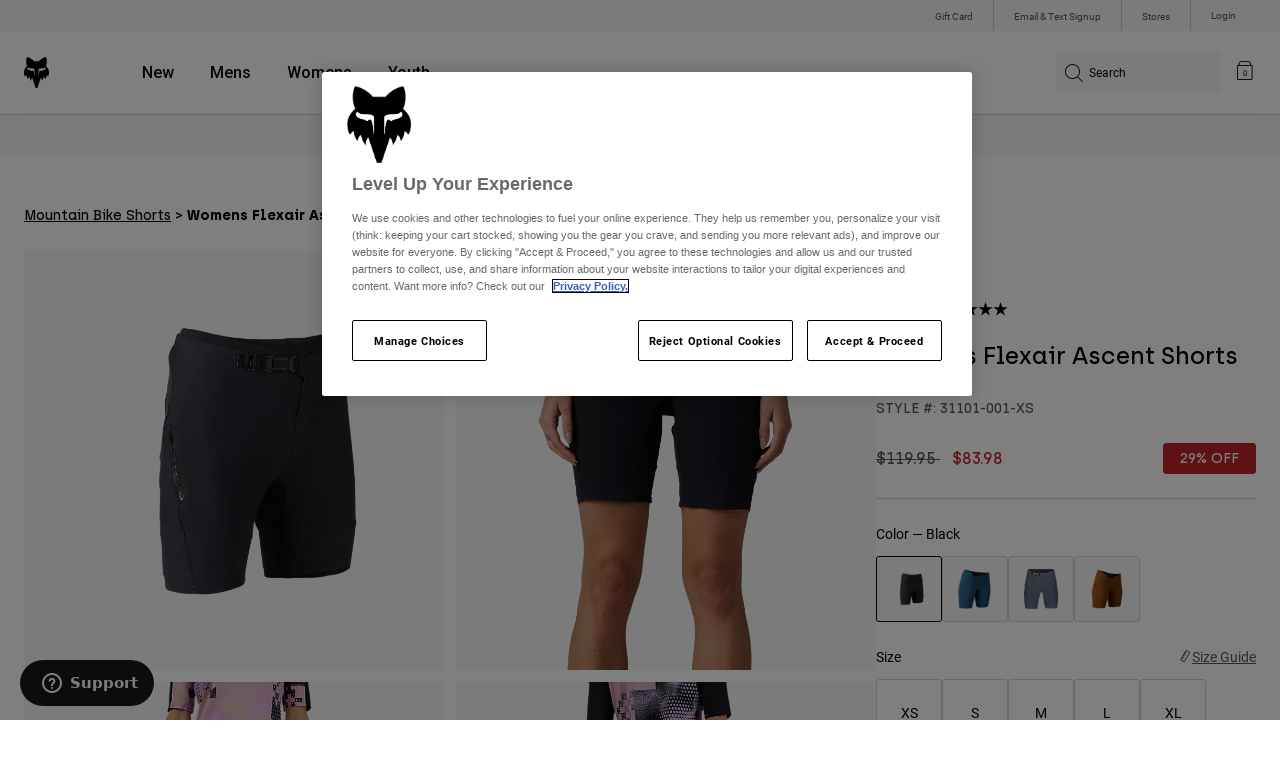

--- FILE ---
content_type: text/html;charset=UTF-8
request_url: https://imgs.signifyd.com/9jQl5Ns1bWvN0UUU?0af60f6547a91a06=CctsMofJzTVS1nfc7kyKzyespbYN6hrUTLlFKe4Hgg9qxyby_i_lhfjCTnY43NP_Zyk7tU5jH4wFcYEXBelXNukLBZTYDrGCHxKraYXaW0QZOuqCupxQqoMlOBmucHf9Fc3wVdrlugkEPtLjs6hBd4nFVU8zNsD7fJ9m-k_6FemNnav2PEHCWJtXkfqyVJXihZie4TbhzQ6rV2gr1T6Jko1eHdkxWarpySeIrlOCY2qPwfk1eG8G2NhLbUl2-p1S
body_size: 15864
content:
<!DOCTYPE html><html lang="en"><title>empty</title><body><script type="text/javascript">var td_5n=td_5n||{};td_5n.td_4j=function(td_l,td_B){try{var td_n=[""];var td_O=0;for(var td_S=0;td_S<td_B.length;++td_S){td_n.push(String.fromCharCode(td_l.charCodeAt(td_O)^td_B.charCodeAt(td_S)));td_O++;
if(td_O>=td_l.length){td_O=0;}}return td_n.join("");}catch(td_a){return null;}};td_5n.td_4a=function(td_H){if(!String||!String.fromCharCode||!parseInt){return null;}try{this.td_c=td_H;this.td_d="";this.td_f=function(td_X,td_N){if(0===this.td_d.length){var td_F=this.td_c.substr(0,32);
var td_E="";for(var td_A=32;td_A<td_H.length;td_A+=2){td_E+=String.fromCharCode(parseInt(td_H.substr(td_A,2),16));}this.td_d=td_5n.td_4j(td_F,td_E);}if(this.td_d.substr){return this.td_d.substr(td_X,td_N);
}};}catch(td_B){}return null;};td_5n.td_0X=function(td_A){if(td_A===null||td_A.length===null||!String||!String.fromCharCode){return null;}var td_J=null;try{var td_Y="";var td_I=[];var td_Z=String.fromCharCode(48)+String.fromCharCode(48)+String.fromCharCode(48);
var td_e=0;for(var td_q=0;td_q<td_A.length;++td_q){if(65+td_e>=126){td_e=0;}var td_a=(td_Z+td_A.charCodeAt(td_e++)).slice(-3);td_I.push(td_a);}var td_s=td_I.join("");td_e=0;for(var td_q=0;td_q<td_s.length;
++td_q){if(65+td_e>=126){td_e=0;}var td_o=String.fromCharCode(65+td_e++);if(td_o!==[][[]]+""){td_Y+=td_o;}}td_J=td_5n.td_4j(td_Y,td_s);}catch(td_l){return null;}return td_J;};td_5n.td_0R=function(td_X){if(td_X===null||td_X.length===null){return null;
}var td_I="";try{var td_Y="";var td_g=0;for(var td_s=0;td_s<td_X.length;++td_s){if(65+td_g>=126){td_g=0;}var td_i=String.fromCharCode(65+td_g++);if(td_i!==[][[]]+""){td_Y+=td_i;}}var td_q=td_5n.td_4j(td_Y,td_X);
var td_T=td_q.match(/.{1,3}/g);for(var td_s=0;td_s<td_T.length;++td_s){td_I+=String.fromCharCode(parseInt(td_T[td_s],10));}}catch(td_d){return null;}return td_I;};var td_1j={};td_1j.td_0u=function(td_t,td_H){td_H=(typeof td_H===[][[]]+"")?true:td_H;if(td_H){td_t=td_4A.td_6b(td_t);}var td_B=[1518500249,1859775393,2400959708,3395469782];td_t+=String.fromCharCode(128);
var td_E=td_t.length/4+2;var td_I=Math.ceil(td_E/16);var td_F=new Array(td_I);for(var td_x=0;td_x<td_I;td_x++){td_F[td_x]=new Array(16);for(var td_r=0;td_r<16;td_r++){td_F[td_x][td_r]=(td_t.charCodeAt(td_x*64+td_r*4)<<24)|(td_t.charCodeAt(td_x*64+td_r*4+1)<<16)|(td_t.charCodeAt(td_x*64+td_r*4+2)<<8)|(td_t.charCodeAt(td_x*64+td_r*4+3));
}}td_F[td_I-1][14]=((td_t.length-1)*8)/Math.pow(2,32);td_F[td_I-1][14]=Math.floor(td_F[td_I-1][14]);td_F[td_I-1][15]=((td_t.length-1)*8)&4294967295;var td_n=1732584193;var td_f=4023233417;var td_a=2562383102;
var td_D=271733878;var td_u=3285377520;var td_d=new Array(80);var td_w,td_Q,td_l,td_s,td_m;for(var td_x=0;td_x<td_I;td_x++){for(var td_P=0;td_P<16;td_P++){td_d[td_P]=td_F[td_x][td_P];}for(var td_P=16;td_P<80;
td_P++){td_d[td_P]=td_1j.td_4n(td_d[td_P-3]^td_d[td_P-8]^td_d[td_P-14]^td_d[td_P-16],1);}td_w=td_n;td_Q=td_f;td_l=td_a;td_s=td_D;td_m=td_u;for(var td_P=0;td_P<80;td_P++){var td_M=Math.floor(td_P/20);var td_C=(td_1j.td_4n(td_w,5)+td_1j.f(td_M,td_Q,td_l,td_s)+td_m+td_B[td_M]+td_d[td_P])&4294967295;
td_m=td_s;td_s=td_l;td_l=td_1j.td_4n(td_Q,30);td_Q=td_w;td_w=td_C;}td_n=(td_n+td_w)&4294967295;td_f=(td_f+td_Q)&4294967295;td_a=(td_a+td_l)&4294967295;td_D=(td_D+td_s)&4294967295;td_u=(td_u+td_m)&4294967295;
}return td_1j.td_0Q(td_n)+td_1j.td_0Q(td_f)+td_1j.td_0Q(td_a)+td_1j.td_0Q(td_D)+td_1j.td_0Q(td_u);};td_1j.f=function(td_U,td_K,td_t,td_P){switch(td_U){case 0:return(td_K&td_t)^(~td_K&td_P);case 1:return td_K^td_t^td_P;
case 2:return(td_K&td_t)^(td_K&td_P)^(td_t&td_P);case 3:return td_K^td_t^td_P;}};td_1j.td_4n=function(td_r,td_s){return(td_r<<td_s)|(td_r>>>(32-td_s));};td_1j.td_0Q=function(td_P){var td_B="",td_Z;for(var td_o=7;
td_o>=0;td_o--){td_Z=(td_P>>>(td_o*4))&15;td_B+=td_Z.toString(16);}return td_B;};var td_4A={};td_4A.td_6b=function(td_I){var td_x=td_I.replace(/[\u0080-\u07ff]/g,function(td_l){var td_m=td_l.charCodeAt(0);
return String.fromCharCode(192|td_m>>6,128|td_m&63);});td_x=td_x.replace(/[\u0800-\uffff]/g,function(td_C){var td_n=td_C.charCodeAt(0);return String.fromCharCode(224|td_n>>12,128|td_n>>6&63,128|td_n&63);
});return td_x;};function td_4F(td_K){return td_1j.td_0u(td_K,true);}td_5n.tdz_c45571232698464688456d176ef647a3=new td_5n.td_4a("\x63\x34\x35\x35\x37\x31\x32\x33\x32\x36\x39\x38\x34\x36\x34\x36\x38\x38\x34\x35\x36\x64\x31\x37\x36\x65\x66\x36\x34\x37\x61\x33\x31\x30\x34\x30\x34\x37\x35\x63\x35\x39\x35\x36\x35\x34\x34\x36\x35\x63\x35\x35\x34\x64\x35\x31\x35\x62\x35\x38\x36\x66\x35\x39\x35\x61\x35\x32\x35\x31\x35\x36\x34\x32\x34\x34\x37\x30\x34\x35\x34\x34\x30\x34\x31\x66\x36\x62\x34\x31\x35\x39\x30\x61\x35\x64\x30\x63\x34\x33\x35\x62\x35\x36\x35\x38\x35\x63\x34\x32\x35\x66\x35\x37\x34\x32\x35\x63\x35\x37\x35\x61\x35\x61\x35\x62\x35\x37\x35\x63");
function td_H(td_B,td_w,td_l){if(typeof td_l===[][[]]+""||td_l===null){td_l=0;}else{if(td_l<0){td_l=Math.max(0,td_B.length+td_l);}}for(var td_x=td_l,td_o=td_B.length;td_x<td_o;td_x++){if(td_B[td_x]===td_w){return td_x;
}}return -1;}function td_U(td_o,td_C,td_w){return td_o.indexOf(td_C,td_w);}function td_n(td_Z){if(typeof td_Z!==((typeof(td_5n.tdz_c45571232698464688456d176ef647a3)!=="undefined"&&typeof(td_5n.tdz_c45571232698464688456d176ef647a3.td_f)!=="undefined")?(td_5n.tdz_c45571232698464688456d176ef647a3.td_f(0,6)):null)||td_Z===null||typeof td_Z.replace===[][[]]+""||td_Z.replace===null){return null;
}return td_Z.replace(/^\s+|\s+$/g,"");}function td_u(td_a){if(typeof td_a!==((typeof(td_5n.tdz_c45571232698464688456d176ef647a3)!=="undefined"&&typeof(td_5n.tdz_c45571232698464688456d176ef647a3.td_f)!=="undefined")?(td_5n.tdz_c45571232698464688456d176ef647a3.td_f(0,6)):null)||td_a===null||typeof td_a.trim===[][[]]+""||td_a.trim===null){return null;
}return td_a.trim();}function td_0H(td_F){if(typeof td_F!==((typeof(td_5n.tdz_c45571232698464688456d176ef647a3)!=="undefined"&&typeof(td_5n.tdz_c45571232698464688456d176ef647a3.td_f)!=="undefined")?(td_5n.tdz_c45571232698464688456d176ef647a3.td_f(0,6)):null)||td_F===null||typeof td_F.trim===[][[]]+""||td_F.trim===null){return null;
}return td_F.trim();}function td_2C(td_C,td_s,td_I){return td_C.indexOf(td_s,td_I);}function td_m(){return Date.now();}function td_v(){return new Date().getTime();}function td_E(){return performance.now();
}function td_P(){return window.performance.now();}function td_5w(td_Z){return parseFloat(td_Z);}function td_6a(td_o){return parseInt(td_o);}function td_2A(td_Z){return isNaN(td_Z);}function td_3D(td_Z){return isFinite(td_Z);
}function td_c(){if(typeof Number.parseFloat!==[][[]]+""&&typeof Number.parseInt!==[][[]]+""){td_5w=Number.parseFloat;td_6a=Number.parseInt;}else{if(typeof parseFloat!==[][[]]+""&&typeof parseInt!==[][[]]+""){td_5w=parseFloat;
td_6a=parseInt;}else{td_5w=null;td_6a=null;}}if(typeof Number.isNaN!==[][[]]+""){td_2A=Number.isNaN;}else{if(typeof isNaN!==[][[]]+""){td_2A=isNaN;}else{td_2A=null;}}if(typeof Number.isFinite!==[][[]]+""){td_3D=Number.isFinite;
}else{if(typeof isFinite!==[][[]]+""){td_3D=isFinite;}else{td_3D=null;}}}function td_Q(){if(!Array.prototype.indexOf){td_2C=td_H;}else{td_2C=td_U;}if(typeof String.prototype.trim!==((typeof(td_5n.tdz_c45571232698464688456d176ef647a3)!=="undefined"&&typeof(td_5n.tdz_c45571232698464688456d176ef647a3.td_f)!=="undefined")?(td_5n.tdz_c45571232698464688456d176ef647a3.td_f(6,8)):null)){td_0H=td_n;
}else{td_0H=td_u;}if(typeof Date.now===[][[]]+""){td_m=td_v;}var td_d=false;if(typeof performance===[][[]]+""||typeof performance.now===[][[]]+""){if(typeof window.performance!==[][[]]+""&&typeof window.performance.now!==[][[]]+""){td_E=td_P;
}else{td_E=td_m;td_d=true;}}if(!td_d){var td_a=td_E();var td_Z=td_a.toFixed();if(td_a===td_Z){td_E=td_m;}}if(typeof Array.isArray===[][[]]+""){Array.isArray=function(td_o){return Object.prototype.toString.call(td_o)===((typeof(td_5n.tdz_c45571232698464688456d176ef647a3)!=="undefined"&&typeof(td_5n.tdz_c45571232698464688456d176ef647a3.td_f)!=="undefined")?(td_5n.tdz_c45571232698464688456d176ef647a3.td_f(14,14)):null);
};}td_c();}function td_1q(td_f){if(typeof document.readyState!==[][[]]+""&&document.readyState!==null&&typeof document.readyState!==((typeof(td_5n.tdz_c45571232698464688456d176ef647a3)!=="undefined"&&typeof(td_5n.tdz_c45571232698464688456d176ef647a3.td_f)!=="undefined")?(td_5n.tdz_c45571232698464688456d176ef647a3.td_f(28,7)):null)&&document.readyState===((typeof(td_5n.tdz_c45571232698464688456d176ef647a3)!=="undefined"&&typeof(td_5n.tdz_c45571232698464688456d176ef647a3.td_f)!=="undefined")?(td_5n.tdz_c45571232698464688456d176ef647a3.td_f(35,8)):null)){td_f();
}else{if(typeof document.readyState===[][[]]+""){setTimeout(td_f,300);}else{var td_a=200;var td_s;if(typeof window!==[][[]]+""&&typeof window!==((typeof(td_5n.tdz_c45571232698464688456d176ef647a3)!=="undefined"&&typeof(td_5n.tdz_c45571232698464688456d176ef647a3.td_f)!=="undefined")?(td_5n.tdz_c45571232698464688456d176ef647a3.td_f(28,7)):null)&&window!==null){td_s=window;
}else{td_s=document.body;}if(td_s.addEventListener){td_s.addEventListener(Number(343388).toString(25),function(){setTimeout(td_f,td_a);},false);}else{if(td_s.attachEvent){td_s.attachEvent(((typeof(td_5n.tdz_c45571232698464688456d176ef647a3)!=="undefined"&&typeof(td_5n.tdz_c45571232698464688456d176ef647a3.td_f)!=="undefined")?(td_5n.tdz_c45571232698464688456d176ef647a3.td_f(43,6)):null),function(){setTimeout(td_f,td_a);
},false);}else{var td_D=td_s.onload;td_s.onload=new function(){var td_K=true;if(td_D!==null&&typeof td_D===((typeof(td_5n.tdz_c45571232698464688456d176ef647a3)!=="undefined"&&typeof(td_5n.tdz_c45571232698464688456d176ef647a3.td_f)!=="undefined")?(td_5n.tdz_c45571232698464688456d176ef647a3.td_f(6,8)):null)){td_K=td_D();
}setTimeout(td_f,td_a);td_s.onload=td_D;return td_K;};}}}}}function td_A(){if(typeof td_2S!==[][[]]+""){td_2S();}if(typeof td_1J!==[][[]]+""){td_1J();}if(typeof td_1B!==[][[]]+""){td_1B();}if(typeof td_6D!==[][[]]+""){if(typeof td_2O!==[][[]]+""&&td_2O!==null){td_6D(td_2O,false);
}if(typeof td_6H!==[][[]]+""&&td_6H!==null){td_6D(td_6H,true);}}if(typeof tmx_link_scan!==[][[]]+""){tmx_link_scan();}if(typeof td_5L!==[][[]]+""){td_5L();}if(typeof td_3H!==[][[]]+""){td_3H.start();}if(typeof td_1P!==[][[]]+""){td_1P.start();
}if(typeof td_0p!==[][[]]+""){td_0p();}}function td_1p(){try{td_5n.td_5T();td_5n.td_0T(document);td_0q.td_4r();td_Q();var td_B="1";if(typeof td_5n.td_2n!==[][[]]+""&&td_5n.td_2n!==null&&td_5n.td_2n===td_B){td_A();
}else{td_1q(td_A);}}catch(td_s){}}td_5n.tdz_ea0124817ba34926933fdbd9e5d21bce=new td_5n.td_4a("\x65\x61\x30\x31\x32\x34\x38\x31\x37\x62\x61\x33\x34\x39\x32\x36\x39\x33\x33\x66\x64\x62\x64\x39\x65\x35\x64\x32\x31\x62\x63\x65\x35\x35\x35\x31\x30\x30\x30\x31\x30\x32\x30\x34\x30\x38\x30\x31");
var td_Z=(function(){function td_nG(td_p4,td_Do){td_p4=[td_p4[0]>>>16,td_p4[0]&65535,td_p4[1]>>>16,td_p4[1]&65535];td_Do=[td_Do[0]>>>16,td_Do[0]&65535,td_Do[1]>>>16,td_Do[1]&65535];var td_Li=[0,0,0,0];
td_Li[3]+=td_p4[3]+td_Do[3];td_Li[2]+=td_Li[3]>>>16;td_Li[3]&=65535;td_Li[2]+=td_p4[2]+td_Do[2];td_Li[1]+=td_Li[2]>>>16;td_Li[2]&=65535;td_Li[1]+=td_p4[1]+td_Do[1];td_Li[0]+=td_Li[1]>>>16;td_Li[1]&=65535;
td_Li[0]+=td_p4[0]+td_Do[0];td_Li[0]&=65535;return[(td_Li[0]<<16)|td_Li[1],(td_Li[2]<<16)|td_Li[3]];}function td_ty(td_ve,td_NX){td_ve=[td_ve[0]>>>16,td_ve[0]&65535,td_ve[1]>>>16,td_ve[1]&65535];td_NX=[td_NX[0]>>>16,td_NX[0]&65535,td_NX[1]>>>16,td_NX[1]&65535];
var td_Mc=[0,0,0,0];td_Mc[3]+=td_ve[3]*td_NX[3];td_Mc[2]+=td_Mc[3]>>>16;td_Mc[3]&=65535;td_Mc[2]+=td_ve[2]*td_NX[3];td_Mc[1]+=td_Mc[2]>>>16;td_Mc[2]&=65535;td_Mc[2]+=td_ve[3]*td_NX[2];td_Mc[1]+=td_Mc[2]>>>16;
td_Mc[2]&=65535;td_Mc[1]+=td_ve[1]*td_NX[3];td_Mc[0]+=td_Mc[1]>>>16;td_Mc[1]&=65535;td_Mc[1]+=td_ve[2]*td_NX[2];td_Mc[0]+=td_Mc[1]>>>16;td_Mc[1]&=65535;td_Mc[1]+=td_ve[3]*td_NX[1];td_Mc[0]+=td_Mc[1]>>>16;
td_Mc[1]&=65535;td_Mc[0]+=(td_ve[0]*td_NX[3])+(td_ve[1]*td_NX[2])+(td_ve[2]*td_NX[1])+(td_ve[3]*td_NX[0]);td_Mc[0]&=65535;return[(td_Mc[0]<<16)|td_Mc[1],(td_Mc[2]<<16)|td_Mc[3]];}function td_M2(td_Hg,td_l8){td_l8%=64;
if(td_l8===32){return[td_Hg[1],td_Hg[0]];}else{if(td_l8<32){return[(td_Hg[0]<<td_l8)|(td_Hg[1]>>>(32-td_l8)),(td_Hg[1]<<td_l8)|(td_Hg[0]>>>(32-td_l8))];}else{td_l8-=32;return[(td_Hg[1]<<td_l8)|(td_Hg[0]>>>(32-td_l8)),(td_Hg[0]<<td_l8)|(td_Hg[1]>>>(32-td_l8))];
}}}function td_li(td_nS,td_Ol){td_Ol%=64;if(td_Ol===0){return td_nS;}else{if(td_Ol<32){return[(td_nS[0]<<td_Ol)|(td_nS[1]>>>(32-td_Ol)),td_nS[1]<<td_Ol];}else{return[td_nS[1]<<(td_Ol-32),0];}}}function td_Vn(td_BW,td_Pa){return[td_BW[0]^td_Pa[0],td_BW[1]^td_Pa[1]];
}function td_gR(td_Xt){td_Xt=td_Vn(td_Xt,[0,td_Xt[0]>>>1]);td_Xt=td_ty(td_Xt,[4283543511,3981806797]);td_Xt=td_Vn(td_Xt,[0,td_Xt[0]>>>1]);td_Xt=td_ty(td_Xt,[3301882366,444984403]);td_Xt=td_Vn(td_Xt,[0,td_Xt[0]>>>1]);
return td_Xt;}function td_tS(td_w2,td_KR){td_w2=td_w2||"";td_KR=td_KR||0;var td_tq=td_w2.length%16;var td_ip=td_w2.length-td_tq;var td_R2=[0,td_KR];var td_yE=[0,td_KR];var td_Zx=[0,0];var td_qN=[0,0];var td_dG=[2277735313,289559509];
var td_DM=[1291169091,658871167];for(var td_we=0;td_we<td_ip;td_we=td_we+16){td_Zx=[((td_w2.charCodeAt(td_we+4)&255))|((td_w2.charCodeAt(td_we+5)&255)<<8)|((td_w2.charCodeAt(td_we+6)&255)<<16)|((td_w2.charCodeAt(td_we+7)&255)<<24),((td_w2.charCodeAt(td_we)&255))|((td_w2.charCodeAt(td_we+1)&255)<<8)|((td_w2.charCodeAt(td_we+2)&255)<<16)|((td_w2.charCodeAt(td_we+3)&255)<<24)];
td_qN=[((td_w2.charCodeAt(td_we+12)&255))|((td_w2.charCodeAt(td_we+13)&255)<<8)|((td_w2.charCodeAt(td_we+14)&255)<<16)|((td_w2.charCodeAt(td_we+15)&255)<<24),((td_w2.charCodeAt(td_we+8)&255))|((td_w2.charCodeAt(td_we+9)&255)<<8)|((td_w2.charCodeAt(td_we+10)&255)<<16)|((td_w2.charCodeAt(td_we+11)&255)<<24)];
td_Zx=td_ty(td_Zx,td_dG);td_Zx=td_M2(td_Zx,31);td_Zx=td_ty(td_Zx,td_DM);td_R2=td_Vn(td_R2,td_Zx);td_R2=td_M2(td_R2,27);td_R2=td_nG(td_R2,td_yE);td_R2=td_nG(td_ty(td_R2,[0,5]),[0,1390208809]);td_qN=td_ty(td_qN,td_DM);
td_qN=td_M2(td_qN,33);td_qN=td_ty(td_qN,td_dG);td_yE=td_Vn(td_yE,td_qN);td_yE=td_M2(td_yE,31);td_yE=td_nG(td_yE,td_R2);td_yE=td_nG(td_ty(td_yE,[0,5]),[0,944331445]);}td_Zx=[0,0];td_qN=[0,0];switch(td_tq){case 15:td_qN=td_Vn(td_qN,td_li([0,td_w2.charCodeAt(td_we+14)],48));
case 14:td_qN=td_Vn(td_qN,td_li([0,td_w2.charCodeAt(td_we+13)],40));case 13:td_qN=td_Vn(td_qN,td_li([0,td_w2.charCodeAt(td_we+12)],32));case 12:td_qN=td_Vn(td_qN,td_li([0,td_w2.charCodeAt(td_we+11)],24));
case 11:td_qN=td_Vn(td_qN,td_li([0,td_w2.charCodeAt(td_we+10)],16));case 10:td_qN=td_Vn(td_qN,td_li([0,td_w2.charCodeAt(td_we+9)],8));case 9:td_qN=td_Vn(td_qN,[0,td_w2.charCodeAt(td_we+8)]);td_qN=td_ty(td_qN,td_DM);
td_qN=td_M2(td_qN,33);td_qN=td_ty(td_qN,td_dG);td_yE=td_Vn(td_yE,td_qN);case 8:td_Zx=td_Vn(td_Zx,td_li([0,td_w2.charCodeAt(td_we+7)],56));case 7:td_Zx=td_Vn(td_Zx,td_li([0,td_w2.charCodeAt(td_we+6)],48));
case 6:td_Zx=td_Vn(td_Zx,td_li([0,td_w2.charCodeAt(td_we+5)],40));case 5:td_Zx=td_Vn(td_Zx,td_li([0,td_w2.charCodeAt(td_we+4)],32));case 4:td_Zx=td_Vn(td_Zx,td_li([0,td_w2.charCodeAt(td_we+3)],24));case 3:td_Zx=td_Vn(td_Zx,td_li([0,td_w2.charCodeAt(td_we+2)],16));
case 2:td_Zx=td_Vn(td_Zx,td_li([0,td_w2.charCodeAt(td_we+1)],8));case 1:td_Zx=td_Vn(td_Zx,[0,td_w2.charCodeAt(td_we)]);td_Zx=td_ty(td_Zx,td_dG);td_Zx=td_M2(td_Zx,31);td_Zx=td_ty(td_Zx,td_DM);td_R2=td_Vn(td_R2,td_Zx);
}td_R2=td_Vn(td_R2,[0,td_w2.length]);td_yE=td_Vn(td_yE,[0,td_w2.length]);td_R2=td_nG(td_R2,td_yE);td_yE=td_nG(td_yE,td_R2);td_R2=td_gR(td_R2);td_yE=td_gR(td_yE);td_R2=td_nG(td_R2,td_yE);td_yE=td_nG(td_yE,td_R2);
return(((typeof(td_5n.tdz_ea0124817ba34926933fdbd9e5d21bce)!=="undefined"&&typeof(td_5n.tdz_ea0124817ba34926933fdbd9e5d21bce.td_f)!=="undefined")?(td_5n.tdz_ea0124817ba34926933fdbd9e5d21bce.td_f(0,8)):null)+(td_R2[0]>>>0).toString(16)).slice(-8)+(((typeof(td_5n.tdz_ea0124817ba34926933fdbd9e5d21bce)!=="undefined"&&typeof(td_5n.tdz_ea0124817ba34926933fdbd9e5d21bce.td_f)!=="undefined")?(td_5n.tdz_ea0124817ba34926933fdbd9e5d21bce.td_f(0,8)):null)+(td_R2[1]>>>0).toString(16)).slice(-8)+(((typeof(td_5n.tdz_ea0124817ba34926933fdbd9e5d21bce)!=="undefined"&&typeof(td_5n.tdz_ea0124817ba34926933fdbd9e5d21bce.td_f)!=="undefined")?(td_5n.tdz_ea0124817ba34926933fdbd9e5d21bce.td_f(0,8)):null)+(td_yE[0]>>>0).toString(16)).slice(-8)+(((typeof(td_5n.tdz_ea0124817ba34926933fdbd9e5d21bce)!=="undefined"&&typeof(td_5n.tdz_ea0124817ba34926933fdbd9e5d21bce.td_f)!=="undefined")?(td_5n.tdz_ea0124817ba34926933fdbd9e5d21bce.td_f(0,8)):null)+(td_yE[1]>>>0).toString(16)).slice(-8);
}return{murmur3_hash128:td_tS};})();function td_5Q(td_s8,td_AK){return td_Z.murmur3_hash128(td_s8,td_AK);}td_5n.tdz_eab3c12a748247dbbc0fc4ebb877a4c7=new td_5n.td_4a("\x65\x61\x62\x33\x63\x31\x32\x61\x37\x34\x38\x32\x34\x37\x64\x62\x62\x63\x30\x66\x63\x34\x65\x62\x62\x38\x37\x37\x61\x34\x63\x37\x35\x35\x35\x30\x35\x30\x30\x30\x35\x37\x30\x34\x30\x34\x35\x36\x30\x66\x30\x64\x35\x39\x35\x30\x35\x37\x35\x33\x30\x31\x30\x34\x30\x37\x30\x64\x37\x39\x32\x30\x33\x31\x37\x35\x32\x38\x32\x37\x30\x62\x35\x65\x34\x35\x35\x36\x30\x63\x35\x31\x30\x36\x35\x61\x31\x35\x31\x35\x31\x62\x35\x32\x31\x31\x35\x38\x35\x33\x34\x63\x35\x33\x35\x64\x34\x62\x35\x33\x35\x36\x35\x62\x30\x31\x30\x36\x30\x33\x31\x31\x35\x39\x30\x37\x34\x65\x35\x63\x30\x63\x30\x36\x30\x36\x35\x64\x35\x39\x31\x61\x35\x30\x34\x37\x30\x32\x35\x39\x30\x31\x30\x33\x30\x64\x34\x62\x30\x30\x35\x65\x35\x65\x30\x65\x34\x35\x30\x65\x34\x61\x35\x35\x35\x36\x35\x36\x34\x63\x35\x32\x34\x65\x35\x33\x31\x63\x35\x36\x34\x66\x30\x34\x34\x63\x35\x39\x34\x32\x35\x65\x35\x62\x35\x38\x30\x30\x34\x30\x35\x39\x35\x62\x30\x30\x30\x37\x31\x36\x30\x38\x34\x33\x34\x31\x35\x64\x31\x32\x35\x65\x34\x30\x35\x31\x35\x64\x35\x61\x30\x64\x30\x35\x30\x30\x31\x31\x30\x63\x35\x63\x31\x33\x31\x37\x35\x31\x35\x65\x34\x32\x31\x36\x35\x37\x34\x37\x30\x64\x34\x63\x30\x36\x35\x33\x30\x37\x35\x65\x34\x31\x30\x65\x35\x36\x30\x35\x34\x35\x30\x38\x34\x63\x30\x35\x30\x34\x30\x38\x30\x39\x31\x34\x35\x35\x30\x62\x31\x30\x30\x36\x30\x36\x34\x32\x35\x63\x35\x33\x34\x34\x31\x64\x31\x31\x31\x30\x35\x62\x35\x39\x35\x38\x30\x66\x35\x37\x30\x36\x37\x61\x33\x36\x33\x39\x32\x66\x37\x66\x35\x31\x31\x66\x36\x61\x32\x63\x37\x62\x37\x63\x36\x63\x36\x36\x36\x34\x31\x39\x35\x37\x34\x63\x35\x32\x32\x65\x34\x33\x31\x65\x30\x65\x35\x38\x35\x37\x34\x63\x33\x61\x37\x35\x37\x62\x37\x66\x33\x35\x36\x30\x33\x33\x37\x61\x30\x63\x30\x32\x31\x30\x35\x63\x31\x30\x35\x65\x35\x34\x31\x35\x31\x39\x36\x63\x37\x35\x37\x65\x37\x63\x36\x33\x33\x30\x33\x32");
var td_5n=td_5n||{};if(typeof td_5n.td_5q===[][[]]+""){td_5n.td_5q=[];}td_5n.td_5T=function(){for(var td_a=0;td_a<td_5n.td_5q.length;++td_a){td_5n.td_5q[td_a]();}};td_5n.td_0g=function(td_M,td_d){try{var td_a=td_M.length+"&"+td_M;
var td_W="";var td_x=((typeof(td_5n.tdz_eab3c12a748247dbbc0fc4ebb877a4c7)!=="undefined"&&typeof(td_5n.tdz_eab3c12a748247dbbc0fc4ebb877a4c7.td_f)!=="undefined")?(td_5n.tdz_eab3c12a748247dbbc0fc4ebb877a4c7.td_f(0,16)):null);
for(var td_w=0,td_o=0;td_w<td_a.length;td_w++){var td_r=td_a.charCodeAt(td_w)^td_d.charCodeAt(td_o)&10;if(++td_o===td_d.length){td_o=0;}td_W+=td_x.charAt((td_r>>4)&15);td_W+=td_x.charAt(td_r&15);}return td_W;
}catch(td_t){return null;}};td_5n.td_6o=function(){try{var td_t=window.top.document;var td_C=td_t.forms.length;return td_t;}catch(td_K){return document;}};td_5n.td_3Q=function(td_x){try{var td_a;if(typeof td_x===[][[]]+""){td_a=window;
}else{if(td_x==="t"){td_a=window.top;}else{if(td_x==="p"){td_a=window.parent;}else{td_a=window;}}}var td_f=td_a.document.forms.length;return td_a;}catch(td_w){return window;}};td_5n.add_lang_attr_html_tag=function(td_F){try{if(td_F===null){return;
}var td_B=td_F.getElementsByTagName(Number(485781).toString(30));if(td_B[0].getAttribute(Number(296632).toString(24))===null||td_B[0].getAttribute(Number(296632).toString(24))===""){td_B[0].setAttribute(Number(296632).toString(24),((typeof(td_5n.tdz_eab3c12a748247dbbc0fc4ebb877a4c7)!=="undefined"&&typeof(td_5n.tdz_eab3c12a748247dbbc0fc4ebb877a4c7.td_f)!=="undefined")?(td_5n.tdz_eab3c12a748247dbbc0fc4ebb877a4c7.td_f(16,2)):null));
}else{}}catch(td_d){}};td_5n.load_iframe=function(td_I,td_w){var td_r=td_4O(5);if(typeof(td_0t)!==[][[]]+""){td_0t(td_r,((typeof(td_5n.tdz_eab3c12a748247dbbc0fc4ebb877a4c7)!=="undefined"&&typeof(td_5n.tdz_eab3c12a748247dbbc0fc4ebb877a4c7.td_f)!=="undefined")?(td_5n.tdz_eab3c12a748247dbbc0fc4ebb877a4c7.td_f(18,6)):null));
}var td_t=td_w.createElement(((typeof(td_5n.tdz_eab3c12a748247dbbc0fc4ebb877a4c7)!=="undefined"&&typeof(td_5n.tdz_eab3c12a748247dbbc0fc4ebb877a4c7.td_f)!=="undefined")?(td_5n.tdz_eab3c12a748247dbbc0fc4ebb877a4c7.td_f(24,6)):null));
td_t.id=td_r;td_t.title=((typeof(td_5n.tdz_eab3c12a748247dbbc0fc4ebb877a4c7)!=="undefined"&&typeof(td_5n.tdz_eab3c12a748247dbbc0fc4ebb877a4c7.td_f)!=="undefined")?(td_5n.tdz_eab3c12a748247dbbc0fc4ebb877a4c7.td_f(30,5)):null);
td_t.setAttribute(((typeof(td_5n.tdz_eab3c12a748247dbbc0fc4ebb877a4c7)!=="undefined"&&typeof(td_5n.tdz_eab3c12a748247dbbc0fc4ebb877a4c7.td_f)!=="undefined")?(td_5n.tdz_eab3c12a748247dbbc0fc4ebb877a4c7.td_f(35,13)):null),Number(890830).toString(31));
td_t.setAttribute(((typeof(td_5n.tdz_eab3c12a748247dbbc0fc4ebb877a4c7)!=="undefined"&&typeof(td_5n.tdz_eab3c12a748247dbbc0fc4ebb877a4c7.td_f)!=="undefined")?(td_5n.tdz_eab3c12a748247dbbc0fc4ebb877a4c7.td_f(48,11)):null),Number(890830).toString(31));
td_t.width="0";td_t.height="0";if(typeof td_t.tabIndex!==[][[]]+""){td_t.tabIndex=((typeof(td_5n.tdz_eab3c12a748247dbbc0fc4ebb877a4c7)!=="undefined"&&typeof(td_5n.tdz_eab3c12a748247dbbc0fc4ebb877a4c7.td_f)!=="undefined")?(td_5n.tdz_eab3c12a748247dbbc0fc4ebb877a4c7.td_f(59,2)):null);
}if(typeof td_6G!==[][[]]+""&&td_6G!==null){td_t.setAttribute(((typeof(td_5n.tdz_eab3c12a748247dbbc0fc4ebb877a4c7)!=="undefined"&&typeof(td_5n.tdz_eab3c12a748247dbbc0fc4ebb877a4c7.td_f)!=="undefined")?(td_5n.tdz_eab3c12a748247dbbc0fc4ebb877a4c7.td_f(61,7)):null),td_6G);
}td_t.style=((typeof(td_5n.tdz_eab3c12a748247dbbc0fc4ebb877a4c7)!=="undefined"&&typeof(td_5n.tdz_eab3c12a748247dbbc0fc4ebb877a4c7.td_f)!=="undefined")?(td_5n.tdz_eab3c12a748247dbbc0fc4ebb877a4c7.td_f(68,83)):null);
td_t.setAttribute(((typeof(td_5n.tdz_eab3c12a748247dbbc0fc4ebb877a4c7)!=="undefined"&&typeof(td_5n.tdz_eab3c12a748247dbbc0fc4ebb877a4c7.td_f)!=="undefined")?(td_5n.tdz_eab3c12a748247dbbc0fc4ebb877a4c7.td_f(151,3)):null),td_I);
td_w.body.appendChild(td_t);};td_5n.csp_nonce=null;td_5n.td_0T=function(td_W){if(typeof td_W.currentScript!==[][[]]+""&&td_W.currentScript!==null){var td_w=td_W.currentScript.getAttribute(((typeof(td_5n.tdz_eab3c12a748247dbbc0fc4ebb877a4c7)!=="undefined"&&typeof(td_5n.tdz_eab3c12a748247dbbc0fc4ebb877a4c7.td_f)!=="undefined")?(td_5n.tdz_eab3c12a748247dbbc0fc4ebb877a4c7.td_f(154,5)):null));
if(typeof td_w!==[][[]]+""&&td_w!==null&&td_w!==""){td_5n.csp_nonce=td_w;}else{if(typeof td_W.currentScript.nonce!==[][[]]+""&&td_W.currentScript.nonce!==null&&td_W.currentScript.nonce!==""){td_5n.csp_nonce=td_W.currentScript.nonce;
}}}};td_5n.td_5p=function(td_o){if(td_5n.csp_nonce!==null){td_o.setAttribute(((typeof(td_5n.tdz_eab3c12a748247dbbc0fc4ebb877a4c7)!=="undefined"&&typeof(td_5n.tdz_eab3c12a748247dbbc0fc4ebb877a4c7.td_f)!=="undefined")?(td_5n.tdz_eab3c12a748247dbbc0fc4ebb877a4c7.td_f(154,5)):null),td_5n.csp_nonce);
if(td_o.getAttribute(((typeof(td_5n.tdz_eab3c12a748247dbbc0fc4ebb877a4c7)!=="undefined"&&typeof(td_5n.tdz_eab3c12a748247dbbc0fc4ebb877a4c7.td_f)!=="undefined")?(td_5n.tdz_eab3c12a748247dbbc0fc4ebb877a4c7.td_f(154,5)):null))!==td_5n.csp_nonce){td_o.nonce=td_5n.csp_nonce;
}}};td_5n.td_6T=function(){try{return new ActiveXObject(activeXMode);}catch(td_W){return null;}};td_5n.td_6M=function(){if(window.XMLHttpRequest){return new XMLHttpRequest();}if(window.ActiveXObject){var td_W=[((typeof(td_5n.tdz_eab3c12a748247dbbc0fc4ebb877a4c7)!=="undefined"&&typeof(td_5n.tdz_eab3c12a748247dbbc0fc4ebb877a4c7.td_f)!=="undefined")?(td_5n.tdz_eab3c12a748247dbbc0fc4ebb877a4c7.td_f(159,18)):null),((typeof(td_5n.tdz_eab3c12a748247dbbc0fc4ebb877a4c7)!=="undefined"&&typeof(td_5n.tdz_eab3c12a748247dbbc0fc4ebb877a4c7.td_f)!=="undefined")?(td_5n.tdz_eab3c12a748247dbbc0fc4ebb877a4c7.td_f(177,14)):null),((typeof(td_5n.tdz_eab3c12a748247dbbc0fc4ebb877a4c7)!=="undefined"&&typeof(td_5n.tdz_eab3c12a748247dbbc0fc4ebb877a4c7.td_f)!=="undefined")?(td_5n.tdz_eab3c12a748247dbbc0fc4ebb877a4c7.td_f(191,17)):null)];
for(var td_f=0;td_f<td_W.length;td_f++){var td_d=td_5n.td_6T(td_W[td_f]);if(td_d!==null){return td_d;}}}return null;};td_5n.tdz_f5ebaaf3c8c54d778fb77ee0f2d6b656=new td_5n.td_4a("\x66\x35\x65\x62\x61\x61\x66\x33\x63\x38\x63\x35\x34\x64\x37\x37\x38\x66\x62\x37\x37\x65\x65\x30\x66\x32\x64\x36\x62\x36\x35\x36\x31\x32\x35\x31\x31\x37\x33\x64\x31\x32\x30\x32\x31\x34\x35\x61\x31\x33\x34\x63\x33\x30\x37\x36\x36\x36\x32\x64\x36\x37\x36\x33\x35\x31\x30\x32\x31\x36\x35\x32\x34\x66\x31\x31\x34\x61\x35\x61\x30\x37\x34\x34\x30\x35\x34\x35\x30\x31\x34\x34\x35\x63\x34\x36\x31\x32\x35\x39\x30\x61\x30\x33\x30\x35\x30\x34\x30\x32\x35\x30\x30\x63\x35\x35\x31\x33\x35\x39\x35\x31\x31\x30\x35\x32\x34\x34\x34\x61\x30\x35\x30\x62\x35\x61\x35\x30\x32\x63\x32\x38\x37\x37\x30\x37\x35\x65\x31\x30\x35\x33\x30\x66\x34\x36\x34\x31\x34\x66\x30\x65\x35\x63\x30\x31\x30\x36\x30\x34\x30\x66");
function td_4O(td_M){var td_U="";var td_r=function(){var td_B=Math.floor(Math.random()*62);if(td_B<10){return td_B;}if(td_B<36){return String.fromCharCode(td_B+55);}return String.fromCharCode(td_B+61);
};while(td_U.length<td_M){td_U+=td_r();}return((typeof(td_5n.tdz_f5ebaaf3c8c54d778fb77ee0f2d6b656)!=="undefined"&&typeof(td_5n.tdz_f5ebaaf3c8c54d778fb77ee0f2d6b656.td_f)!=="undefined")?(td_5n.tdz_f5ebaaf3c8c54d778fb77ee0f2d6b656.td_f(0,4)):null)+td_U;
}function td_5U(td_f){var td_Z=td_4O(5);if(typeof(td_0t)!==[][[]]+""){td_0t(td_Z,td_f);}return td_Z;}function td_1O(td_d,td_r,td_H){var td_U=td_r.getElementsByTagName(Number(103873).toString(18)).item(0);
var td_o=td_r.createElement(((typeof(td_5n.tdz_f5ebaaf3c8c54d778fb77ee0f2d6b656)!=="undefined"&&typeof(td_5n.tdz_f5ebaaf3c8c54d778fb77ee0f2d6b656.td_f)!=="undefined")?(td_5n.tdz_f5ebaaf3c8c54d778fb77ee0f2d6b656.td_f(4,6)):null));
var td_W=td_5U(((typeof(td_5n.tdz_f5ebaaf3c8c54d778fb77ee0f2d6b656)!=="undefined"&&typeof(td_5n.tdz_f5ebaaf3c8c54d778fb77ee0f2d6b656.td_f)!=="undefined")?(td_5n.tdz_f5ebaaf3c8c54d778fb77ee0f2d6b656.td_f(10,6)):null));
td_o.setAttribute(((typeof(td_5n.tdz_f5ebaaf3c8c54d778fb77ee0f2d6b656)!=="undefined"&&typeof(td_5n.tdz_f5ebaaf3c8c54d778fb77ee0f2d6b656.td_f)!=="undefined")?(td_5n.tdz_f5ebaaf3c8c54d778fb77ee0f2d6b656.td_f(16,2)):null),td_W);
td_o.setAttribute(Number(1285914).toString(35),((typeof(td_5n.tdz_f5ebaaf3c8c54d778fb77ee0f2d6b656)!=="undefined"&&typeof(td_5n.tdz_f5ebaaf3c8c54d778fb77ee0f2d6b656.td_f)!=="undefined")?(td_5n.tdz_f5ebaaf3c8c54d778fb77ee0f2d6b656.td_f(18,15)):null));
td_5n.td_5p(td_o);if(typeof td_H!==[][[]]+""){var td_F=false;td_o.onload=td_o.onreadystatechange=function(){if(!td_F&&(!this.readyState||this.readyState===((typeof(td_5n.tdz_f5ebaaf3c8c54d778fb77ee0f2d6b656)!=="undefined"&&typeof(td_5n.tdz_f5ebaaf3c8c54d778fb77ee0f2d6b656.td_f)!=="undefined")?(td_5n.tdz_f5ebaaf3c8c54d778fb77ee0f2d6b656.td_f(33,6)):null)||this.readyState===((typeof(td_5n.tdz_f5ebaaf3c8c54d778fb77ee0f2d6b656)!=="undefined"&&typeof(td_5n.tdz_f5ebaaf3c8c54d778fb77ee0f2d6b656.td_f)!=="undefined")?(td_5n.tdz_f5ebaaf3c8c54d778fb77ee0f2d6b656.td_f(39,8)):null))){td_F=true;
td_H();}};td_o.onerror=function(td_m){td_F=true;td_H();};}td_o.setAttribute(((typeof(td_5n.tdz_f5ebaaf3c8c54d778fb77ee0f2d6b656)!=="undefined"&&typeof(td_5n.tdz_f5ebaaf3c8c54d778fb77ee0f2d6b656.td_f)!=="undefined")?(td_5n.tdz_f5ebaaf3c8c54d778fb77ee0f2d6b656.td_f(47,3)):null),td_d);
td_U.appendChild(td_o);}function td_2p(td_c,td_a,td_B,td_r){var td_D=td_r.createElement(((typeof(td_5n.tdz_f5ebaaf3c8c54d778fb77ee0f2d6b656)!=="undefined"&&typeof(td_5n.tdz_f5ebaaf3c8c54d778fb77ee0f2d6b656.td_f)!=="undefined")?(td_5n.tdz_f5ebaaf3c8c54d778fb77ee0f2d6b656.td_f(50,3)):null));
var td_w=td_5U(((typeof(td_5n.tdz_f5ebaaf3c8c54d778fb77ee0f2d6b656)!=="undefined"&&typeof(td_5n.tdz_f5ebaaf3c8c54d778fb77ee0f2d6b656.td_f)!=="undefined")?(td_5n.tdz_f5ebaaf3c8c54d778fb77ee0f2d6b656.td_f(53,3)):null));
td_D.setAttribute(((typeof(td_5n.tdz_f5ebaaf3c8c54d778fb77ee0f2d6b656)!=="undefined"&&typeof(td_5n.tdz_f5ebaaf3c8c54d778fb77ee0f2d6b656.td_f)!=="undefined")?(td_5n.tdz_f5ebaaf3c8c54d778fb77ee0f2d6b656.td_f(16,2)):null),td_w);
td_D.setAttribute(((typeof(td_5n.tdz_f5ebaaf3c8c54d778fb77ee0f2d6b656)!=="undefined"&&typeof(td_5n.tdz_f5ebaaf3c8c54d778fb77ee0f2d6b656.td_f)!=="undefined")?(td_5n.tdz_f5ebaaf3c8c54d778fb77ee0f2d6b656.td_f(56,3)):null),((typeof(td_5n.tdz_f5ebaaf3c8c54d778fb77ee0f2d6b656)!=="undefined"&&typeof(td_5n.tdz_f5ebaaf3c8c54d778fb77ee0f2d6b656.td_f)!=="undefined")?(td_5n.tdz_f5ebaaf3c8c54d778fb77ee0f2d6b656.td_f(59,5)):null));
td_D.style.visibility=((typeof(td_5n.tdz_f5ebaaf3c8c54d778fb77ee0f2d6b656)!=="undefined"&&typeof(td_5n.tdz_f5ebaaf3c8c54d778fb77ee0f2d6b656.td_f)!=="undefined")?(td_5n.tdz_f5ebaaf3c8c54d778fb77ee0f2d6b656.td_f(64,6)):null);
td_D.setAttribute(((typeof(td_5n.tdz_f5ebaaf3c8c54d778fb77ee0f2d6b656)!=="undefined"&&typeof(td_5n.tdz_f5ebaaf3c8c54d778fb77ee0f2d6b656.td_f)!=="undefined")?(td_5n.tdz_f5ebaaf3c8c54d778fb77ee0f2d6b656.td_f(47,3)):null),td_a);
if(typeof td_B!==[][[]]+""){td_D.onload=td_B;td_D.onabort=td_B;td_D.onerror=td_B;td_D.oninvalid=td_B;}td_c.appendChild(td_D);}function td_1a(td_s,td_x){var td_u=td_x.getElementsByTagName(Number(103873).toString(18))[0];
td_2p(td_u,td_s,null,td_x);}td_5n.tdz_6663512ef3994b899483a2acdccfec43=new td_5n.td_4a("\x36\x36\x36\x33\x35\x31\x32\x65\x66\x33\x39\x39\x34\x62\x38\x39\x39\x34\x38\x33\x61\x32\x61\x63\x64\x63\x63\x66\x65\x63\x34\x33\x31\x36\x37\x39\x36\x36\x36\x31\x31\x61\x31\x31\x37\x64\x33\x35\x33\x34\x37\x63\x34\x39\x35\x63\x34\x36\x30\x33\x31\x38\x37\x36\x36\x39\x36\x30\x31\x37\x31\x33\x32\x65\x36\x32\x33\x35\x32\x63\x31\x34\x30\x36\x31\x31\x30\x37\x34\x35\x33\x37\x35\x62\x34\x36\x35\x35\x35\x65\x37\x39\x34\x33\x35\x30\x34\x33\x35\x33\x34\x35\x32\x62\x35\x61\x35\x37\x35\x30\x37\x31\x30\x36\x35\x66\x35\x63\x31\x36\x37\x31\x35\x63\x35\x34\x30\x34\x37\x37\x30\x35\x30\x34\x34\x62\x32\x36\x30\x37\x30\x31\x32\x30\x30\x37\x35\x33\x37\x32\x31\x39\x37\x33\x35\x32\x35\x34\x37\x34\x37\x34\x35\x36\x30\x32\x30\x66\x37\x63\x36\x61\x31\x36\x37\x31\x30\x36\x35\x66\x35\x30\x37\x36\x36\x37\x36\x31\x35\x32\x32\x33\x34\x30\x30\x65\x31\x34\x31\x37\x30\x36\x31\x31\x33\x66\x30\x34\x30\x64\x35\x30\x35\x36\x34\x65\x36\x35\x35\x37\x35\x65\x34\x36\x34\x34\x35\x63\x30\x32\x32\x34\x34\x31\x35\x36\x34\x65\x34\x37\x30\x37\x34\x61\x36\x63\x37\x61\x37\x36\x34\x61\x35\x63\x31\x36\x34\x31\x30\x34\x31\x31\x33\x31\x32\x30\x32\x65\x30\x39\x30\x37\x30\x61\x35\x38\x35\x36\x36\x36\x34\x33\x35\x30\x35\x35\x35\x63\x35\x66\x37\x31\x30\x64\x31\x34\x35\x63\x35\x34\x35\x63\x37\x62\x30\x66\x35\x36\x35\x30\x36\x65\x35\x31\x35\x61\x37\x63\x30\x63\x35\x63\x30\x38\x33\x34\x30\x31\x30\x31\x34\x63\x32\x30\x31\x64\x30\x61\x37\x62\x36\x30\x37\x30\x35\x66\x34\x34\x35\x36\x35\x33\x35\x65\x34\x61\x32\x36\x31\x34\x35\x61\x37\x36\x36\x61\x36\x63\x30\x62\x35\x39\x35\x36\x37\x34\x35\x64\x31\x37\x37\x65\x30\x38\x34\x37\x30\x38\x32\x31\x31\x36\x30\x63\x31\x34\x31\x35\x30\x30\x31\x31\x37\x35\x34\x33\x34\x36\x35\x61\x35\x33\x36\x30\x35\x34\x35\x37\x35\x33\x31\x37\x30\x66\x36\x35\x35\x63\x34\x62\x34\x37\x30\x62\x35\x37\x35\x37\x35\x30\x37\x37\x35\x39\x35\x31\x32\x61\x37\x36\x32\x34\x32\x38\x30\x62\x30\x64\x31\x32\x31\x33\x30\x30\x31\x31\x35\x62\x34\x31\x37\x35\x35\x37\x35\x62\x35\x61\x35\x62\x35\x65\x37\x63\x30\x30\x31\x32\x34\x30\x35\x61\x35\x38\x34\x34\x30\x37\x37\x35\x36\x61\x37\x30\x37\x31\x37\x64\x34\x62\x31\x31\x35\x65\x30\x65\x31\x31\x30\x31\x31\x31\x32\x61\x32\x33\x32\x38\x30\x63\x35\x36\x35\x61\x35\x61\x35\x33\x36\x32\x34\x31\x35\x63\x35\x35\x35\x37\x30\x62\x31\x32\x34\x31\x34\x66\x37\x65\x35\x31\x30\x31\x35\x33\x35\x36\x37\x34\x35\x62\x34\x32\x35\x61\x30\x64\x35\x65\x30\x30\x33\x34\x30\x64\x30\x64\x33\x34\x30\x66\x30\x62\x30\x37\x35\x62\x34\x34\x34\x35\x37\x62\x35\x37\x35\x30\x36\x32\x35\x38\x35\x63\x30\x31\x30\x39\x34\x34\x34\x61\x31\x39\x36\x34\x30\x61\x35\x37\x35\x37\x35\x63\x37\x35\x35\x36\x35\x37\x31\x33\x35\x64\x30\x38\x30\x37\x32\x62\x31\x33\x30\x36\x30\x38\x32\x37\x33\x30\x37\x30\x36\x30\x34\x33\x35\x38\x37\x39\x36\x30\x37\x39\x35\x38\x35\x63\x31\x30\x31\x65\x31\x33\x35\x38\x34\x62\x35\x39\x32\x65\x35\x31\x35\x37\x34\x63\x34\x63\x37\x61\x35\x66\x30\x30\x35\x31\x30\x61\x32\x31\x30\x31\x31\x31\x31\x31\x31\x66\x30\x63\x33\x33\x35\x63\x35\x63\x35\x38\x35\x33\x35\x66\x36\x33\x35\x64\x35\x65\x35\x63\x30\x30\x34\x39\x35\x61\x36\x39\x35\x36\x35\x30\x30\x62\x36\x38\x35\x38\x35\x64\x37\x38\x35\x31\x35\x64\x31\x34\x34\x61\x34\x31\x30\x32\x30\x35\x31\x31\x30\x30\x30\x65\x33\x32\x30\x61\x35\x61\x35\x37\x35\x39\x34\x31\x34\x35\x31\x33\x30\x34\x30\x31\x36\x35\x30\x63\x30\x38\x35\x37\x35\x36\x34\x65\x34\x37\x34\x32\x30\x30\x31\x37\x30\x38\x36\x33\x35\x31\x35\x64\x30\x35\x35\x64\x31\x36\x31\x30\x34\x34\x35\x62\x33\x34\x30\x66\x30\x62\x30\x37\x35\x62\x34\x34\x34\x35\x31\x36\x30\x31\x36\x34\x35\x63\x35\x66\x35\x36\x30\x61\x31\x31\x34\x30\x31\x39\x36\x66\x35\x64\x31\x31\x34\x63\x35\x38\x36\x65\x35\x64\x35\x36\x35\x37\x30\x65\x34\x35\x31\x32\x34\x33\x33\x37\x30\x36\x31\x31\x31\x30\x30\x30\x31\x31\x31\x34\x30\x31\x30\x36\x30\x36\x30\x35\x36\x34\x35\x63\x35\x66\x35\x36\x30\x61\x31\x31\x34\x30\x31\x39\x36\x31\x36\x34\x33\x35\x35\x31\x35\x37\x35\x64\x35\x62\x34\x66\x34\x30\x34\x31\x30\x30\x35\x31\x35\x33\x35\x34\x33\x34\x30\x61\x30\x38\x30\x31\x30\x63\x34\x33\x34\x30\x31\x36\x37\x62\x37\x33\x36\x34\x35\x63\x35\x66\x35\x36\x30\x61\x31\x31\x34\x30\x31\x39\x30\x30\x30\x63\x33\x35\x35\x31\x35\x37\x35\x64\x35\x62\x34\x66\x34\x30\x34\x31\x30\x62\x35\x34\x33\x34\x30\x64\x30\x64\x30\x37\x30\x39\x31\x32\x31\x30\x31\x34\x37\x64\x36\x32\x31\x36\x30\x32\x31\x64\x30\x35\x36\x36\x35\x62\x30\x62\x30\x32\x35\x63\x34\x65\x34\x61\x31\x34\x32\x31\x37\x64\x36\x65\x35\x30\x35\x61\x35\x63\x35\x63\x31\x36\x34\x31\x34\x31\x35\x30\x34\x61\x35\x32\x35\x32\x32\x62\x30\x34\x30\x30\x31\x34\x37\x63\x36\x35\x31\x36\x36\x65\x37\x65\x35\x34\x35\x32\x31\x32\x32\x61\x33\x35\x36\x34\x35\x30\x35\x37\x35\x30\x30\x64\x34\x66\x34\x61\x31\x39\x36\x34\x35\x30\x35\x63\x30\x66\x35\x37\x34\x31\x35\x35\x34\x61\x35\x33\x33\x34\x30\x66\x30\x62\x30\x37\x35\x62\x34\x34\x34\x35\x31\x36\x36\x36\x35\x62\x35\x61\x35\x66\x35\x37\x34\x35\x35\x31\x31\x64\x30\x39\x36\x65\x35\x64\x30\x63\x35\x63\x35\x36\x34\x65\x34\x37\x31\x38\x36\x33\x30\x39\x35\x64\x30\x66\x30\x36\x34\x34\x35\x62\x34\x64\x35\x36\x33\x32\x30\x61\x35\x61\x35\x37\x35\x39\x34\x31\x34\x35\x31\x33\x36\x35\x35\x39\x35\x64\x30\x62\x30\x33\x31\x33\x30\x31\x31\x37\x30\x35\x33\x35\x35\x31\x35\x37\x35\x64\x35\x62\x34\x66\x34\x30\x34\x31\x36\x32\x30\x39\x30\x63\x30\x61\x30\x36\x34\x33\x35\x37\x35\x35\x34\x64\x30\x34\x34\x36\x35\x38\x35\x64\x35\x38\x35\x63\x34\x32\x35\x66\x36\x35\x30\x63\x30\x38\x35\x37\x35\x36\x34\x65\x34\x37\x34\x32\x30\x39\x30\x38\x37\x34\x35\x35\x35\x62\x37\x61\x30\x66\x34\x36\x30\x34\x30\x66\x33\x32\x30\x61\x31\x30\x30\x66\x30\x61\x30\x64\x37\x62\x36\x30\x35\x66\x36\x36\x35\x37\x35\x37\x31\x35\x36\x39\x31\x32\x30\x63\x32\x39\x36\x30\x31\x39\x37\x36\x36\x34\x33\x30\x35\x31\x34\x61\x31\x39\x35\x61\x35\x37\x34\x37\x34\x31\x35\x33\x34\x31\x31\x35\x30\x35\x30\x66\x30\x61\x30\x32\x34\x35\x33\x36\x36\x36\x37\x66\x35\x39\x35\x34\x35\x63\x35\x36\x35\x36\x34\x35\x36\x39\x30\x61\x30\x34\x35\x39\x35\x63\x35\x61\x34\x30\x34\x32\x36\x62\x35\x38\x35\x66\x35\x35\x34\x61\x35\x61\x33\x33\x35\x37\x30\x63\x30\x63\x31\x30\x30\x36\x32\x64\x30\x39\x31\x31\x30\x61\x35\x32\x35\x61\x35\x35\x35\x37\x34\x32\x35\x61\x35\x61\x35\x66\x36\x66\x31\x36\x30\x37\x35\x35\x35\x38\x34\x62\x35\x64\x30\x30\x34\x61\x35\x38\x34\x66\x35\x31\x30\x32\x31\x63\x34\x65\x37\x30\x31\x33\x30\x32\x31\x32\x30\x36\x30\x36\x30\x32\x30\x32\x30\x36\x30\x65\x31\x63\x31\x39\x34\x36\x34\x33\x35\x35\x35\x33\x35\x38\x35\x63\x35\x66\x34\x39\x31\x63\x35\x30\x36\x39\x35\x63\x30\x64\x35\x36\x35\x63\x31\x36\x35\x64\x36\x38\x35\x32\x30\x35\x34\x31\x31\x35\x31\x31\x30\x64\x30\x64\x30\x34\x30\x66\x33\x35\x30\x32\x35\x30\x31\x33\x36\x65\x34\x36\x35\x61\x35\x32\x34\x31\x35\x37\x35\x64\x31\x37\x30\x62\x36\x35\x35\x63\x34\x62\x34\x37\x30\x62\x35\x37\x35\x37\x37\x38\x35\x61\x35\x63\x34\x31\x30\x65\x35\x62\x30\x35\x34\x33\x35\x35\x35\x62\x31\x33\x31\x65\x34\x35\x33\x30\x35\x31\x35\x34\x35\x39\x35\x33\x31\x36\x37\x35\x35\x39\x34\x34\x35\x37\x30\x62\x31\x32\x31\x33\x37\x30\x35\x61\x35\x62\x30\x63\x34\x62");
var td_5n=td_5n||{};var td_G=0;var td_i=1;var td_T=2;var td_e=3;var td_b=4;td_5n.td_4l=td_G;var td_0q={td_4r:function(){if(typeof navigator!==[][[]]+""){this.td_X(navigator.userAgent,navigator.vendor,navigator.platform,navigator.appVersion,window.opera);
}},td_X:function(td_Z,td_C,td_F,td_W,td_I){this.td_k=[{string:td_Z,subString:((typeof(td_5n.tdz_6663512ef3994b899483a2acdccfec43)!=="undefined"&&typeof(td_5n.tdz_6663512ef3994b899483a2acdccfec43.td_f)!=="undefined")?(td_5n.tdz_6663512ef3994b899483a2acdccfec43.td_f(0,5)):null),versionSearch:((typeof(td_5n.tdz_6663512ef3994b899483a2acdccfec43)!=="undefined"&&typeof(td_5n.tdz_6663512ef3994b899483a2acdccfec43.td_f)!=="undefined")?(td_5n.tdz_6663512ef3994b899483a2acdccfec43.td_f(5,4)):null),identity:((typeof(td_5n.tdz_6663512ef3994b899483a2acdccfec43)!=="undefined"&&typeof(td_5n.tdz_6663512ef3994b899483a2acdccfec43.td_f)!=="undefined")?(td_5n.tdz_6663512ef3994b899483a2acdccfec43.td_f(9,5)):null)},{string:td_Z,subString:((typeof(td_5n.tdz_6663512ef3994b899483a2acdccfec43)!=="undefined"&&typeof(td_5n.tdz_6663512ef3994b899483a2acdccfec43.td_f)!=="undefined")?(td_5n.tdz_6663512ef3994b899483a2acdccfec43.td_f(14,5)):null),versionSearch:((typeof(td_5n.tdz_6663512ef3994b899483a2acdccfec43)!=="undefined"&&typeof(td_5n.tdz_6663512ef3994b899483a2acdccfec43.td_f)!=="undefined")?(td_5n.tdz_6663512ef3994b899483a2acdccfec43.td_f(19,4)):null),identity:((typeof(td_5n.tdz_6663512ef3994b899483a2acdccfec43)!=="undefined"&&typeof(td_5n.tdz_6663512ef3994b899483a2acdccfec43.td_f)!=="undefined")?(td_5n.tdz_6663512ef3994b899483a2acdccfec43.td_f(23,11)):null)},{string:td_Z,subString:((typeof(td_5n.tdz_6663512ef3994b899483a2acdccfec43)!=="undefined"&&typeof(td_5n.tdz_6663512ef3994b899483a2acdccfec43.td_f)!=="undefined")?(td_5n.tdz_6663512ef3994b899483a2acdccfec43.td_f(34,10)):null),versionSearch:((typeof(td_5n.tdz_6663512ef3994b899483a2acdccfec43)!=="undefined"&&typeof(td_5n.tdz_6663512ef3994b899483a2acdccfec43.td_f)!=="undefined")?(td_5n.tdz_6663512ef3994b899483a2acdccfec43.td_f(34,10)):null),identity:((typeof(td_5n.tdz_6663512ef3994b899483a2acdccfec43)!=="undefined"&&typeof(td_5n.tdz_6663512ef3994b899483a2acdccfec43.td_f)!=="undefined")?(td_5n.tdz_6663512ef3994b899483a2acdccfec43.td_f(34,10)):null)},{string:td_Z,subString:((typeof(td_5n.tdz_6663512ef3994b899483a2acdccfec43)!=="undefined"&&typeof(td_5n.tdz_6663512ef3994b899483a2acdccfec43.td_f)!=="undefined")?(td_5n.tdz_6663512ef3994b899483a2acdccfec43.td_f(44,5)):null),versionSearch:((typeof(td_5n.tdz_6663512ef3994b899483a2acdccfec43)!=="undefined"&&typeof(td_5n.tdz_6663512ef3994b899483a2acdccfec43.td_f)!=="undefined")?(td_5n.tdz_6663512ef3994b899483a2acdccfec43.td_f(49,4)):null),identity:((typeof(td_5n.tdz_6663512ef3994b899483a2acdccfec43)!=="undefined"&&typeof(td_5n.tdz_6663512ef3994b899483a2acdccfec43.td_f)!=="undefined")?(td_5n.tdz_6663512ef3994b899483a2acdccfec43.td_f(49,4)):null)},{string:td_Z,subString:((typeof(td_5n.tdz_6663512ef3994b899483a2acdccfec43)!=="undefined"&&typeof(td_5n.tdz_6663512ef3994b899483a2acdccfec43.td_f)!=="undefined")?(td_5n.tdz_6663512ef3994b899483a2acdccfec43.td_f(53,4)):null),versionSearch:((typeof(td_5n.tdz_6663512ef3994b899483a2acdccfec43)!=="undefined"&&typeof(td_5n.tdz_6663512ef3994b899483a2acdccfec43.td_f)!=="undefined")?(td_5n.tdz_6663512ef3994b899483a2acdccfec43.td_f(57,3)):null),identity:((typeof(td_5n.tdz_6663512ef3994b899483a2acdccfec43)!=="undefined"&&typeof(td_5n.tdz_6663512ef3994b899483a2acdccfec43.td_f)!=="undefined")?(td_5n.tdz_6663512ef3994b899483a2acdccfec43.td_f(49,4)):null)},{string:td_Z,subString:((typeof(td_5n.tdz_6663512ef3994b899483a2acdccfec43)!=="undefined"&&typeof(td_5n.tdz_6663512ef3994b899483a2acdccfec43.td_f)!=="undefined")?(td_5n.tdz_6663512ef3994b899483a2acdccfec43.td_f(60,5)):null),versionSearch:((typeof(td_5n.tdz_6663512ef3994b899483a2acdccfec43)!=="undefined"&&typeof(td_5n.tdz_6663512ef3994b899483a2acdccfec43.td_f)!=="undefined")?(td_5n.tdz_6663512ef3994b899483a2acdccfec43.td_f(65,4)):null),identity:((typeof(td_5n.tdz_6663512ef3994b899483a2acdccfec43)!=="undefined"&&typeof(td_5n.tdz_6663512ef3994b899483a2acdccfec43.td_f)!=="undefined")?(td_5n.tdz_6663512ef3994b899483a2acdccfec43.td_f(49,4)):null)},{string:td_Z,subString:((typeof(td_5n.tdz_6663512ef3994b899483a2acdccfec43)!=="undefined"&&typeof(td_5n.tdz_6663512ef3994b899483a2acdccfec43.td_f)!=="undefined")?(td_5n.tdz_6663512ef3994b899483a2acdccfec43.td_f(69,7)):null),versionSearch:((typeof(td_5n.tdz_6663512ef3994b899483a2acdccfec43)!=="undefined"&&typeof(td_5n.tdz_6663512ef3994b899483a2acdccfec43.td_f)!=="undefined")?(td_5n.tdz_6663512ef3994b899483a2acdccfec43.td_f(76,6)):null),identity:((typeof(td_5n.tdz_6663512ef3994b899483a2acdccfec43)!=="undefined"&&typeof(td_5n.tdz_6663512ef3994b899483a2acdccfec43.td_f)!=="undefined")?(td_5n.tdz_6663512ef3994b899483a2acdccfec43.td_f(49,4)):null)},{string:td_Z,subString:((typeof(td_5n.tdz_6663512ef3994b899483a2acdccfec43)!=="undefined"&&typeof(td_5n.tdz_6663512ef3994b899483a2acdccfec43.td_f)!=="undefined")?(td_5n.tdz_6663512ef3994b899483a2acdccfec43.td_f(82,9)):null),versionSearch:((typeof(td_5n.tdz_6663512ef3994b899483a2acdccfec43)!=="undefined"&&typeof(td_5n.tdz_6663512ef3994b899483a2acdccfec43.td_f)!=="undefined")?(td_5n.tdz_6663512ef3994b899483a2acdccfec43.td_f(82,9)):null),identity:((typeof(td_5n.tdz_6663512ef3994b899483a2acdccfec43)!=="undefined"&&typeof(td_5n.tdz_6663512ef3994b899483a2acdccfec43.td_f)!=="undefined")?(td_5n.tdz_6663512ef3994b899483a2acdccfec43.td_f(91,6)):null)},{string:td_Z,subString:((typeof(td_5n.tdz_6663512ef3994b899483a2acdccfec43)!=="undefined"&&typeof(td_5n.tdz_6663512ef3994b899483a2acdccfec43.td_f)!=="undefined")?(td_5n.tdz_6663512ef3994b899483a2acdccfec43.td_f(97,14)):null),identity:((typeof(td_5n.tdz_6663512ef3994b899483a2acdccfec43)!=="undefined"&&typeof(td_5n.tdz_6663512ef3994b899483a2acdccfec43.td_f)!=="undefined")?(td_5n.tdz_6663512ef3994b899483a2acdccfec43.td_f(97,14)):null)},{string:td_Z,subString:((typeof(td_5n.tdz_6663512ef3994b899483a2acdccfec43)!=="undefined"&&typeof(td_5n.tdz_6663512ef3994b899483a2acdccfec43.td_f)!=="undefined")?(td_5n.tdz_6663512ef3994b899483a2acdccfec43.td_f(111,9)):null),identity:((typeof(td_5n.tdz_6663512ef3994b899483a2acdccfec43)!=="undefined"&&typeof(td_5n.tdz_6663512ef3994b899483a2acdccfec43.td_f)!=="undefined")?(td_5n.tdz_6663512ef3994b899483a2acdccfec43.td_f(111,9)):null)},{string:td_Z,subString:((typeof(td_5n.tdz_6663512ef3994b899483a2acdccfec43)!=="undefined"&&typeof(td_5n.tdz_6663512ef3994b899483a2acdccfec43.td_f)!=="undefined")?(td_5n.tdz_6663512ef3994b899483a2acdccfec43.td_f(120,8)):null),identity:((typeof(td_5n.tdz_6663512ef3994b899483a2acdccfec43)!=="undefined"&&typeof(td_5n.tdz_6663512ef3994b899483a2acdccfec43.td_f)!=="undefined")?(td_5n.tdz_6663512ef3994b899483a2acdccfec43.td_f(111,9)):null)},{string:td_Z,subString:((typeof(td_5n.tdz_6663512ef3994b899483a2acdccfec43)!=="undefined"&&typeof(td_5n.tdz_6663512ef3994b899483a2acdccfec43.td_f)!=="undefined")?(td_5n.tdz_6663512ef3994b899483a2acdccfec43.td_f(128,6)):null),identity:((typeof(td_5n.tdz_6663512ef3994b899483a2acdccfec43)!=="undefined"&&typeof(td_5n.tdz_6663512ef3994b899483a2acdccfec43.td_f)!=="undefined")?(td_5n.tdz_6663512ef3994b899483a2acdccfec43.td_f(128,6)):null)},{string:td_Z,subString:((typeof(td_5n.tdz_6663512ef3994b899483a2acdccfec43)!=="undefined"&&typeof(td_5n.tdz_6663512ef3994b899483a2acdccfec43.td_f)!=="undefined")?(td_5n.tdz_6663512ef3994b899483a2acdccfec43.td_f(134,6)):null),identity:((typeof(td_5n.tdz_6663512ef3994b899483a2acdccfec43)!=="undefined"&&typeof(td_5n.tdz_6663512ef3994b899483a2acdccfec43.td_f)!=="undefined")?(td_5n.tdz_6663512ef3994b899483a2acdccfec43.td_f(134,6)):null)},{string:td_Z,subString:((typeof(td_5n.tdz_6663512ef3994b899483a2acdccfec43)!=="undefined"&&typeof(td_5n.tdz_6663512ef3994b899483a2acdccfec43.td_f)!=="undefined")?(td_5n.tdz_6663512ef3994b899483a2acdccfec43.td_f(140,7)):null),versionSearch:((typeof(td_5n.tdz_6663512ef3994b899483a2acdccfec43)!=="undefined"&&typeof(td_5n.tdz_6663512ef3994b899483a2acdccfec43.td_f)!=="undefined")?(td_5n.tdz_6663512ef3994b899483a2acdccfec43.td_f(147,8)):null),identity:((typeof(td_5n.tdz_6663512ef3994b899483a2acdccfec43)!=="undefined"&&typeof(td_5n.tdz_6663512ef3994b899483a2acdccfec43.td_f)!=="undefined")?(td_5n.tdz_6663512ef3994b899483a2acdccfec43.td_f(140,7)):null)},{string:td_Z,subString:((typeof(td_5n.tdz_6663512ef3994b899483a2acdccfec43)!=="undefined"&&typeof(td_5n.tdz_6663512ef3994b899483a2acdccfec43.td_f)!=="undefined")?(td_5n.tdz_6663512ef3994b899483a2acdccfec43.td_f(155,5)):null),identity:((typeof(td_5n.tdz_6663512ef3994b899483a2acdccfec43)!=="undefined"&&typeof(td_5n.tdz_6663512ef3994b899483a2acdccfec43.td_f)!=="undefined")?(td_5n.tdz_6663512ef3994b899483a2acdccfec43.td_f(160,7)):null),versionSearch:((typeof(td_5n.tdz_6663512ef3994b899483a2acdccfec43)!=="undefined"&&typeof(td_5n.tdz_6663512ef3994b899483a2acdccfec43.td_f)!=="undefined")?(td_5n.tdz_6663512ef3994b899483a2acdccfec43.td_f(155,5)):null)},{string:td_Z,subString:((typeof(td_5n.tdz_6663512ef3994b899483a2acdccfec43)!=="undefined"&&typeof(td_5n.tdz_6663512ef3994b899483a2acdccfec43.td_f)!=="undefined")?(td_5n.tdz_6663512ef3994b899483a2acdccfec43.td_f(167,5)):null),identity:((typeof(td_5n.tdz_6663512ef3994b899483a2acdccfec43)!=="undefined"&&typeof(td_5n.tdz_6663512ef3994b899483a2acdccfec43.td_f)!=="undefined")?(td_5n.tdz_6663512ef3994b899483a2acdccfec43.td_f(134,6)):null),versionSearch:((typeof(td_5n.tdz_6663512ef3994b899483a2acdccfec43)!=="undefined"&&typeof(td_5n.tdz_6663512ef3994b899483a2acdccfec43.td_f)!=="undefined")?(td_5n.tdz_6663512ef3994b899483a2acdccfec43.td_f(167,5)):null)},{string:td_Z,subString:((typeof(td_5n.tdz_6663512ef3994b899483a2acdccfec43)!=="undefined"&&typeof(td_5n.tdz_6663512ef3994b899483a2acdccfec43.td_f)!=="undefined")?(td_5n.tdz_6663512ef3994b899483a2acdccfec43.td_f(172,18)):null),identity:((typeof(td_5n.tdz_6663512ef3994b899483a2acdccfec43)!=="undefined"&&typeof(td_5n.tdz_6663512ef3994b899483a2acdccfec43.td_f)!=="undefined")?(td_5n.tdz_6663512ef3994b899483a2acdccfec43.td_f(172,18)):null),versionSearch:((typeof(td_5n.tdz_6663512ef3994b899483a2acdccfec43)!=="undefined"&&typeof(td_5n.tdz_6663512ef3994b899483a2acdccfec43.td_f)!=="undefined")?(td_5n.tdz_6663512ef3994b899483a2acdccfec43.td_f(172,18)):null)},{string:td_C,subString:((typeof(td_5n.tdz_6663512ef3994b899483a2acdccfec43)!=="undefined"&&typeof(td_5n.tdz_6663512ef3994b899483a2acdccfec43.td_f)!=="undefined")?(td_5n.tdz_6663512ef3994b899483a2acdccfec43.td_f(190,5)):null),identity:((typeof(td_5n.tdz_6663512ef3994b899483a2acdccfec43)!=="undefined"&&typeof(td_5n.tdz_6663512ef3994b899483a2acdccfec43.td_f)!=="undefined")?(td_5n.tdz_6663512ef3994b899483a2acdccfec43.td_f(195,6)):null),versionSearch:((typeof(td_5n.tdz_6663512ef3994b899483a2acdccfec43)!=="undefined"&&typeof(td_5n.tdz_6663512ef3994b899483a2acdccfec43.td_f)!=="undefined")?(td_5n.tdz_6663512ef3994b899483a2acdccfec43.td_f(201,7)):null)},{prop:td_I,identity:((typeof(td_5n.tdz_6663512ef3994b899483a2acdccfec43)!=="undefined"&&typeof(td_5n.tdz_6663512ef3994b899483a2acdccfec43.td_f)!=="undefined")?(td_5n.tdz_6663512ef3994b899483a2acdccfec43.td_f(9,5)):null),versionSearch:((typeof(td_5n.tdz_6663512ef3994b899483a2acdccfec43)!=="undefined"&&typeof(td_5n.tdz_6663512ef3994b899483a2acdccfec43.td_f)!=="undefined")?(td_5n.tdz_6663512ef3994b899483a2acdccfec43.td_f(201,7)):null)},{string:td_C,subString:((typeof(td_5n.tdz_6663512ef3994b899483a2acdccfec43)!=="undefined"&&typeof(td_5n.tdz_6663512ef3994b899483a2acdccfec43.td_f)!=="undefined")?(td_5n.tdz_6663512ef3994b899483a2acdccfec43.td_f(208,4)):null),identity:((typeof(td_5n.tdz_6663512ef3994b899483a2acdccfec43)!=="undefined"&&typeof(td_5n.tdz_6663512ef3994b899483a2acdccfec43.td_f)!=="undefined")?(td_5n.tdz_6663512ef3994b899483a2acdccfec43.td_f(208,4)):null)},{string:td_C,subString:((typeof(td_5n.tdz_6663512ef3994b899483a2acdccfec43)!=="undefined"&&typeof(td_5n.tdz_6663512ef3994b899483a2acdccfec43.td_f)!=="undefined")?(td_5n.tdz_6663512ef3994b899483a2acdccfec43.td_f(212,3)):null),identity:((typeof(td_5n.tdz_6663512ef3994b899483a2acdccfec43)!=="undefined"&&typeof(td_5n.tdz_6663512ef3994b899483a2acdccfec43.td_f)!=="undefined")?(td_5n.tdz_6663512ef3994b899483a2acdccfec43.td_f(215,9)):null)},{string:td_Z,subString:((typeof(td_5n.tdz_6663512ef3994b899483a2acdccfec43)!=="undefined"&&typeof(td_5n.tdz_6663512ef3994b899483a2acdccfec43.td_f)!=="undefined")?(td_5n.tdz_6663512ef3994b899483a2acdccfec43.td_f(160,7)):null),identity:((typeof(td_5n.tdz_6663512ef3994b899483a2acdccfec43)!=="undefined"&&typeof(td_5n.tdz_6663512ef3994b899483a2acdccfec43.td_f)!=="undefined")?(td_5n.tdz_6663512ef3994b899483a2acdccfec43.td_f(160,7)):null)},{string:td_C,subString:((typeof(td_5n.tdz_6663512ef3994b899483a2acdccfec43)!=="undefined"&&typeof(td_5n.tdz_6663512ef3994b899483a2acdccfec43.td_f)!=="undefined")?(td_5n.tdz_6663512ef3994b899483a2acdccfec43.td_f(224,6)):null),identity:((typeof(td_5n.tdz_6663512ef3994b899483a2acdccfec43)!=="undefined"&&typeof(td_5n.tdz_6663512ef3994b899483a2acdccfec43.td_f)!=="undefined")?(td_5n.tdz_6663512ef3994b899483a2acdccfec43.td_f(224,6)):null)},{string:td_Z,subString:((typeof(td_5n.tdz_6663512ef3994b899483a2acdccfec43)!=="undefined"&&typeof(td_5n.tdz_6663512ef3994b899483a2acdccfec43.td_f)!=="undefined")?(td_5n.tdz_6663512ef3994b899483a2acdccfec43.td_f(230,8)):null),identity:((typeof(td_5n.tdz_6663512ef3994b899483a2acdccfec43)!=="undefined"&&typeof(td_5n.tdz_6663512ef3994b899483a2acdccfec43.td_f)!=="undefined")?(td_5n.tdz_6663512ef3994b899483a2acdccfec43.td_f(230,8)):null)},{string:td_Z,subString:((typeof(td_5n.tdz_6663512ef3994b899483a2acdccfec43)!=="undefined"&&typeof(td_5n.tdz_6663512ef3994b899483a2acdccfec43.td_f)!=="undefined")?(td_5n.tdz_6663512ef3994b899483a2acdccfec43.td_f(238,4)):null),identity:((typeof(td_5n.tdz_6663512ef3994b899483a2acdccfec43)!=="undefined"&&typeof(td_5n.tdz_6663512ef3994b899483a2acdccfec43.td_f)!=="undefined")?(td_5n.tdz_6663512ef3994b899483a2acdccfec43.td_f(242,8)):null),versionSearch:((typeof(td_5n.tdz_6663512ef3994b899483a2acdccfec43)!=="undefined"&&typeof(td_5n.tdz_6663512ef3994b899483a2acdccfec43.td_f)!=="undefined")?(td_5n.tdz_6663512ef3994b899483a2acdccfec43.td_f(238,4)):null)},{string:td_Z,subString:((typeof(td_5n.tdz_6663512ef3994b899483a2acdccfec43)!=="undefined"&&typeof(td_5n.tdz_6663512ef3994b899483a2acdccfec43.td_f)!=="undefined")?(td_5n.tdz_6663512ef3994b899483a2acdccfec43.td_f(250,8)):null),identity:((typeof(td_5n.tdz_6663512ef3994b899483a2acdccfec43)!=="undefined"&&typeof(td_5n.tdz_6663512ef3994b899483a2acdccfec43.td_f)!=="undefined")?(td_5n.tdz_6663512ef3994b899483a2acdccfec43.td_f(250,8)):null),versionSearch:((typeof(td_5n.tdz_6663512ef3994b899483a2acdccfec43)!=="undefined"&&typeof(td_5n.tdz_6663512ef3994b899483a2acdccfec43.td_f)!=="undefined")?(td_5n.tdz_6663512ef3994b899483a2acdccfec43.td_f(250,8)):null)},{string:td_Z,subString:((typeof(td_5n.tdz_6663512ef3994b899483a2acdccfec43)!=="undefined"&&typeof(td_5n.tdz_6663512ef3994b899483a2acdccfec43.td_f)!=="undefined")?(td_5n.tdz_6663512ef3994b899483a2acdccfec43.td_f(258,7)):null),identity:((typeof(td_5n.tdz_6663512ef3994b899483a2acdccfec43)!=="undefined"&&typeof(td_5n.tdz_6663512ef3994b899483a2acdccfec43.td_f)!=="undefined")?(td_5n.tdz_6663512ef3994b899483a2acdccfec43.td_f(242,8)):null),versionSearch:((typeof(td_5n.tdz_6663512ef3994b899483a2acdccfec43)!=="undefined"&&typeof(td_5n.tdz_6663512ef3994b899483a2acdccfec43.td_f)!=="undefined")?(td_5n.tdz_6663512ef3994b899483a2acdccfec43.td_f(265,2)):null)},{string:td_Z,subString:((typeof(td_5n.tdz_6663512ef3994b899483a2acdccfec43)!=="undefined"&&typeof(td_5n.tdz_6663512ef3994b899483a2acdccfec43.td_f)!=="undefined")?(td_5n.tdz_6663512ef3994b899483a2acdccfec43.td_f(267,5)):null),identity:((typeof(td_5n.tdz_6663512ef3994b899483a2acdccfec43)!=="undefined"&&typeof(td_5n.tdz_6663512ef3994b899483a2acdccfec43.td_f)!=="undefined")?(td_5n.tdz_6663512ef3994b899483a2acdccfec43.td_f(272,7)):null),versionSearch:((typeof(td_5n.tdz_6663512ef3994b899483a2acdccfec43)!=="undefined"&&typeof(td_5n.tdz_6663512ef3994b899483a2acdccfec43.td_f)!=="undefined")?(td_5n.tdz_6663512ef3994b899483a2acdccfec43.td_f(265,2)):null)},{string:td_Z,subString:((typeof(td_5n.tdz_6663512ef3994b899483a2acdccfec43)!=="undefined"&&typeof(td_5n.tdz_6663512ef3994b899483a2acdccfec43.td_f)!=="undefined")?(td_5n.tdz_6663512ef3994b899483a2acdccfec43.td_f(272,7)):null),identity:((typeof(td_5n.tdz_6663512ef3994b899483a2acdccfec43)!=="undefined"&&typeof(td_5n.tdz_6663512ef3994b899483a2acdccfec43.td_f)!=="undefined")?(td_5n.tdz_6663512ef3994b899483a2acdccfec43.td_f(230,8)):null),versionSearch:((typeof(td_5n.tdz_6663512ef3994b899483a2acdccfec43)!=="undefined"&&typeof(td_5n.tdz_6663512ef3994b899483a2acdccfec43.td_f)!=="undefined")?(td_5n.tdz_6663512ef3994b899483a2acdccfec43.td_f(272,7)):null)}];
this.td_h=[{string:td_F,subString:((typeof(td_5n.tdz_6663512ef3994b899483a2acdccfec43)!=="undefined"&&typeof(td_5n.tdz_6663512ef3994b899483a2acdccfec43.td_f)!=="undefined")?(td_5n.tdz_6663512ef3994b899483a2acdccfec43.td_f(279,3)):null),identity:((typeof(td_5n.tdz_6663512ef3994b899483a2acdccfec43)!=="undefined"&&typeof(td_5n.tdz_6663512ef3994b899483a2acdccfec43.td_f)!=="undefined")?(td_5n.tdz_6663512ef3994b899483a2acdccfec43.td_f(282,7)):null)},{string:td_F,subString:((typeof(td_5n.tdz_6663512ef3994b899483a2acdccfec43)!=="undefined"&&typeof(td_5n.tdz_6663512ef3994b899483a2acdccfec43.td_f)!=="undefined")?(td_5n.tdz_6663512ef3994b899483a2acdccfec43.td_f(289,3)):null),identity:((typeof(td_5n.tdz_6663512ef3994b899483a2acdccfec43)!=="undefined"&&typeof(td_5n.tdz_6663512ef3994b899483a2acdccfec43.td_f)!=="undefined")?(td_5n.tdz_6663512ef3994b899483a2acdccfec43.td_f(289,3)):null)},{string:td_Z,subString:((typeof(td_5n.tdz_6663512ef3994b899483a2acdccfec43)!=="undefined"&&typeof(td_5n.tdz_6663512ef3994b899483a2acdccfec43.td_f)!=="undefined")?(td_5n.tdz_6663512ef3994b899483a2acdccfec43.td_f(292,13)):null),identity:((typeof(td_5n.tdz_6663512ef3994b899483a2acdccfec43)!=="undefined"&&typeof(td_5n.tdz_6663512ef3994b899483a2acdccfec43.td_f)!=="undefined")?(td_5n.tdz_6663512ef3994b899483a2acdccfec43.td_f(292,13)):null)},{string:td_Z,subString:((typeof(td_5n.tdz_6663512ef3994b899483a2acdccfec43)!=="undefined"&&typeof(td_5n.tdz_6663512ef3994b899483a2acdccfec43.td_f)!=="undefined")?(td_5n.tdz_6663512ef3994b899483a2acdccfec43.td_f(305,7)):null),identity:((typeof(td_5n.tdz_6663512ef3994b899483a2acdccfec43)!=="undefined"&&typeof(td_5n.tdz_6663512ef3994b899483a2acdccfec43.td_f)!=="undefined")?(td_5n.tdz_6663512ef3994b899483a2acdccfec43.td_f(305,7)):null)},{string:td_Z,subString:((typeof(td_5n.tdz_6663512ef3994b899483a2acdccfec43)!=="undefined"&&typeof(td_5n.tdz_6663512ef3994b899483a2acdccfec43.td_f)!=="undefined")?(td_5n.tdz_6663512ef3994b899483a2acdccfec43.td_f(312,7)):null),identity:((typeof(td_5n.tdz_6663512ef3994b899483a2acdccfec43)!=="undefined"&&typeof(td_5n.tdz_6663512ef3994b899483a2acdccfec43.td_f)!=="undefined")?(td_5n.tdz_6663512ef3994b899483a2acdccfec43.td_f(312,7)):null)},{string:td_Z,subString:((typeof(td_5n.tdz_6663512ef3994b899483a2acdccfec43)!=="undefined"&&typeof(td_5n.tdz_6663512ef3994b899483a2acdccfec43.td_f)!=="undefined")?(td_5n.tdz_6663512ef3994b899483a2acdccfec43.td_f(319,5)):null),identity:((typeof(td_5n.tdz_6663512ef3994b899483a2acdccfec43)!=="undefined"&&typeof(td_5n.tdz_6663512ef3994b899483a2acdccfec43.td_f)!=="undefined")?(td_5n.tdz_6663512ef3994b899483a2acdccfec43.td_f(319,5)):null)},{string:td_F,subString:((typeof(td_5n.tdz_6663512ef3994b899483a2acdccfec43)!=="undefined"&&typeof(td_5n.tdz_6663512ef3994b899483a2acdccfec43.td_f)!=="undefined")?(td_5n.tdz_6663512ef3994b899483a2acdccfec43.td_f(324,9)):null),identity:((typeof(td_5n.tdz_6663512ef3994b899483a2acdccfec43)!=="undefined"&&typeof(td_5n.tdz_6663512ef3994b899483a2acdccfec43.td_f)!=="undefined")?(td_5n.tdz_6663512ef3994b899483a2acdccfec43.td_f(305,7)):null)},{string:td_F,subString:((typeof(td_5n.tdz_6663512ef3994b899483a2acdccfec43)!=="undefined"&&typeof(td_5n.tdz_6663512ef3994b899483a2acdccfec43.td_f)!=="undefined")?(td_5n.tdz_6663512ef3994b899483a2acdccfec43.td_f(333,5)):null),identity:((typeof(td_5n.tdz_6663512ef3994b899483a2acdccfec43)!=="undefined"&&typeof(td_5n.tdz_6663512ef3994b899483a2acdccfec43.td_f)!=="undefined")?(td_5n.tdz_6663512ef3994b899483a2acdccfec43.td_f(333,5)):null)},{string:td_F,subString:((typeof(td_5n.tdz_6663512ef3994b899483a2acdccfec43)!=="undefined"&&typeof(td_5n.tdz_6663512ef3994b899483a2acdccfec43.td_f)!=="undefined")?(td_5n.tdz_6663512ef3994b899483a2acdccfec43.td_f(338,10)):null),identity:((typeof(td_5n.tdz_6663512ef3994b899483a2acdccfec43)!=="undefined"&&typeof(td_5n.tdz_6663512ef3994b899483a2acdccfec43.td_f)!=="undefined")?(td_5n.tdz_6663512ef3994b899483a2acdccfec43.td_f(338,10)):null)},{string:td_F,subString:((typeof(td_5n.tdz_6663512ef3994b899483a2acdccfec43)!=="undefined"&&typeof(td_5n.tdz_6663512ef3994b899483a2acdccfec43.td_f)!=="undefined")?(td_5n.tdz_6663512ef3994b899483a2acdccfec43.td_f(348,6)):null),identity:((typeof(td_5n.tdz_6663512ef3994b899483a2acdccfec43)!=="undefined"&&typeof(td_5n.tdz_6663512ef3994b899483a2acdccfec43.td_f)!=="undefined")?(td_5n.tdz_6663512ef3994b899483a2acdccfec43.td_f(354,11)):null)},{string:td_F,subString:((typeof(td_5n.tdz_6663512ef3994b899483a2acdccfec43)!=="undefined"&&typeof(td_5n.tdz_6663512ef3994b899483a2acdccfec43.td_f)!=="undefined")?(td_5n.tdz_6663512ef3994b899483a2acdccfec43.td_f(365,4)):null),identity:((typeof(td_5n.tdz_6663512ef3994b899483a2acdccfec43)!=="undefined"&&typeof(td_5n.tdz_6663512ef3994b899483a2acdccfec43.td_f)!=="undefined")?(td_5n.tdz_6663512ef3994b899483a2acdccfec43.td_f(365,4)):null)}];
this.td_N=[{string:td_F,subString:((typeof(td_5n.tdz_6663512ef3994b899483a2acdccfec43)!=="undefined"&&typeof(td_5n.tdz_6663512ef3994b899483a2acdccfec43.td_f)!=="undefined")?(td_5n.tdz_6663512ef3994b899483a2acdccfec43.td_f(279,3)):null),identity:((typeof(td_5n.tdz_6663512ef3994b899483a2acdccfec43)!=="undefined"&&typeof(td_5n.tdz_6663512ef3994b899483a2acdccfec43.td_f)!=="undefined")?(td_5n.tdz_6663512ef3994b899483a2acdccfec43.td_f(282,7)):null)},{string:td_F,subString:((typeof(td_5n.tdz_6663512ef3994b899483a2acdccfec43)!=="undefined"&&typeof(td_5n.tdz_6663512ef3994b899483a2acdccfec43.td_f)!=="undefined")?(td_5n.tdz_6663512ef3994b899483a2acdccfec43.td_f(289,3)):null),identity:((typeof(td_5n.tdz_6663512ef3994b899483a2acdccfec43)!=="undefined"&&typeof(td_5n.tdz_6663512ef3994b899483a2acdccfec43.td_f)!=="undefined")?(td_5n.tdz_6663512ef3994b899483a2acdccfec43.td_f(289,3)):null)},{string:td_F,subString:((typeof(td_5n.tdz_6663512ef3994b899483a2acdccfec43)!=="undefined"&&typeof(td_5n.tdz_6663512ef3994b899483a2acdccfec43.td_f)!=="undefined")?(td_5n.tdz_6663512ef3994b899483a2acdccfec43.td_f(324,9)):null),identity:((typeof(td_5n.tdz_6663512ef3994b899483a2acdccfec43)!=="undefined"&&typeof(td_5n.tdz_6663512ef3994b899483a2acdccfec43.td_f)!=="undefined")?(td_5n.tdz_6663512ef3994b899483a2acdccfec43.td_f(305,7)):null)},{string:td_F,subString:((typeof(td_5n.tdz_6663512ef3994b899483a2acdccfec43)!=="undefined"&&typeof(td_5n.tdz_6663512ef3994b899483a2acdccfec43.td_f)!=="undefined")?(td_5n.tdz_6663512ef3994b899483a2acdccfec43.td_f(369,11)):null),identity:((typeof(td_5n.tdz_6663512ef3994b899483a2acdccfec43)!=="undefined"&&typeof(td_5n.tdz_6663512ef3994b899483a2acdccfec43.td_f)!=="undefined")?(td_5n.tdz_6663512ef3994b899483a2acdccfec43.td_f(305,7)):null)},{string:td_F,subString:((typeof(td_5n.tdz_6663512ef3994b899483a2acdccfec43)!=="undefined"&&typeof(td_5n.tdz_6663512ef3994b899483a2acdccfec43.td_f)!=="undefined")?(td_5n.tdz_6663512ef3994b899483a2acdccfec43.td_f(333,5)):null),identity:((typeof(td_5n.tdz_6663512ef3994b899483a2acdccfec43)!=="undefined"&&typeof(td_5n.tdz_6663512ef3994b899483a2acdccfec43.td_f)!=="undefined")?(td_5n.tdz_6663512ef3994b899483a2acdccfec43.td_f(333,5)):null)},{string:td_F,subString:((typeof(td_5n.tdz_6663512ef3994b899483a2acdccfec43)!=="undefined"&&typeof(td_5n.tdz_6663512ef3994b899483a2acdccfec43.td_f)!=="undefined")?(td_5n.tdz_6663512ef3994b899483a2acdccfec43.td_f(338,10)):null),identity:((typeof(td_5n.tdz_6663512ef3994b899483a2acdccfec43)!=="undefined"&&typeof(td_5n.tdz_6663512ef3994b899483a2acdccfec43.td_f)!=="undefined")?(td_5n.tdz_6663512ef3994b899483a2acdccfec43.td_f(338,10)):null)},{string:td_F,subString:((typeof(td_5n.tdz_6663512ef3994b899483a2acdccfec43)!=="undefined"&&typeof(td_5n.tdz_6663512ef3994b899483a2acdccfec43.td_f)!=="undefined")?(td_5n.tdz_6663512ef3994b899483a2acdccfec43.td_f(348,6)):null),identity:((typeof(td_5n.tdz_6663512ef3994b899483a2acdccfec43)!=="undefined"&&typeof(td_5n.tdz_6663512ef3994b899483a2acdccfec43.td_f)!=="undefined")?(td_5n.tdz_6663512ef3994b899483a2acdccfec43.td_f(348,6)):null)},{string:td_F,subString:((typeof(td_5n.tdz_6663512ef3994b899483a2acdccfec43)!=="undefined"&&typeof(td_5n.tdz_6663512ef3994b899483a2acdccfec43.td_f)!=="undefined")?(td_5n.tdz_6663512ef3994b899483a2acdccfec43.td_f(365,4)):null),identity:((typeof(td_5n.tdz_6663512ef3994b899483a2acdccfec43)!=="undefined"&&typeof(td_5n.tdz_6663512ef3994b899483a2acdccfec43.td_f)!=="undefined")?(td_5n.tdz_6663512ef3994b899483a2acdccfec43.td_f(365,4)):null)}];
this.td_p=[{identity:((typeof(td_5n.tdz_6663512ef3994b899483a2acdccfec43)!=="undefined"&&typeof(td_5n.tdz_6663512ef3994b899483a2acdccfec43.td_f)!=="undefined")?(td_5n.tdz_6663512ef3994b899483a2acdccfec43.td_f(282,7)):null),versionMap:[{s:((typeof(td_5n.tdz_6663512ef3994b899483a2acdccfec43)!=="undefined"&&typeof(td_5n.tdz_6663512ef3994b899483a2acdccfec43.td_f)!=="undefined")?(td_5n.tdz_6663512ef3994b899483a2acdccfec43.td_f(380,10)):null),r:/(Windows 10.0|Windows NT 10.0)/},{s:((typeof(td_5n.tdz_6663512ef3994b899483a2acdccfec43)!=="undefined"&&typeof(td_5n.tdz_6663512ef3994b899483a2acdccfec43.td_f)!=="undefined")?(td_5n.tdz_6663512ef3994b899483a2acdccfec43.td_f(390,11)):null),r:/(Windows 8.1|Windows NT 6.3)/},{s:((typeof(td_5n.tdz_6663512ef3994b899483a2acdccfec43)!=="undefined"&&typeof(td_5n.tdz_6663512ef3994b899483a2acdccfec43.td_f)!=="undefined")?(td_5n.tdz_6663512ef3994b899483a2acdccfec43.td_f(401,9)):null),r:/(Windows 8|Windows NT 6.2)/},{s:((typeof(td_5n.tdz_6663512ef3994b899483a2acdccfec43)!=="undefined"&&typeof(td_5n.tdz_6663512ef3994b899483a2acdccfec43.td_f)!=="undefined")?(td_5n.tdz_6663512ef3994b899483a2acdccfec43.td_f(410,9)):null),r:/(Windows 7|Windows NT 6.1)/},{s:((typeof(td_5n.tdz_6663512ef3994b899483a2acdccfec43)!=="undefined"&&typeof(td_5n.tdz_6663512ef3994b899483a2acdccfec43.td_f)!=="undefined")?(td_5n.tdz_6663512ef3994b899483a2acdccfec43.td_f(419,13)):null),r:/Windows NT 6.0/},{s:((typeof(td_5n.tdz_6663512ef3994b899483a2acdccfec43)!=="undefined"&&typeof(td_5n.tdz_6663512ef3994b899483a2acdccfec43.td_f)!=="undefined")?(td_5n.tdz_6663512ef3994b899483a2acdccfec43.td_f(432,19)):null),r:/Windows NT 5.2/},{s:((typeof(td_5n.tdz_6663512ef3994b899483a2acdccfec43)!=="undefined"&&typeof(td_5n.tdz_6663512ef3994b899483a2acdccfec43.td_f)!=="undefined")?(td_5n.tdz_6663512ef3994b899483a2acdccfec43.td_f(451,10)):null),r:/(Windows NT 5.1|Windows XP)/},{s:((typeof(td_5n.tdz_6663512ef3994b899483a2acdccfec43)!=="undefined"&&typeof(td_5n.tdz_6663512ef3994b899483a2acdccfec43.td_f)!=="undefined")?(td_5n.tdz_6663512ef3994b899483a2acdccfec43.td_f(461,12)):null),r:/(Windows NT 5.0|Windows 2000)/},{s:((typeof(td_5n.tdz_6663512ef3994b899483a2acdccfec43)!=="undefined"&&typeof(td_5n.tdz_6663512ef3994b899483a2acdccfec43.td_f)!=="undefined")?(td_5n.tdz_6663512ef3994b899483a2acdccfec43.td_f(473,10)):null),r:/(Win 9x 4.90|Windows ME)/},{s:((typeof(td_5n.tdz_6663512ef3994b899483a2acdccfec43)!=="undefined"&&typeof(td_5n.tdz_6663512ef3994b899483a2acdccfec43.td_f)!=="undefined")?(td_5n.tdz_6663512ef3994b899483a2acdccfec43.td_f(483,10)):null),r:/(Windows 98|Win98)/},{s:((typeof(td_5n.tdz_6663512ef3994b899483a2acdccfec43)!=="undefined"&&typeof(td_5n.tdz_6663512ef3994b899483a2acdccfec43.td_f)!=="undefined")?(td_5n.tdz_6663512ef3994b899483a2acdccfec43.td_f(493,10)):null),r:/(Windows 95|Win95|Windows_95)/},{s:((typeof(td_5n.tdz_6663512ef3994b899483a2acdccfec43)!=="undefined"&&typeof(td_5n.tdz_6663512ef3994b899483a2acdccfec43.td_f)!=="undefined")?(td_5n.tdz_6663512ef3994b899483a2acdccfec43.td_f(503,14)):null),r:/(Windows NT 4.0|WinNT4.0|WinNT|Windows NT)/},{s:((typeof(td_5n.tdz_6663512ef3994b899483a2acdccfec43)!=="undefined"&&typeof(td_5n.tdz_6663512ef3994b899483a2acdccfec43.td_f)!=="undefined")?(td_5n.tdz_6663512ef3994b899483a2acdccfec43.td_f(517,10)):null),r:/Windows CE/},{s:((typeof(td_5n.tdz_6663512ef3994b899483a2acdccfec43)!=="undefined"&&typeof(td_5n.tdz_6663512ef3994b899483a2acdccfec43.td_f)!=="undefined")?(td_5n.tdz_6663512ef3994b899483a2acdccfec43.td_f(527,12)):null),r:/Win16/}]},{identity:((typeof(td_5n.tdz_6663512ef3994b899483a2acdccfec43)!=="undefined"&&typeof(td_5n.tdz_6663512ef3994b899483a2acdccfec43.td_f)!=="undefined")?(td_5n.tdz_6663512ef3994b899483a2acdccfec43.td_f(289,3)):null),versionMap:[{s:((typeof(td_5n.tdz_6663512ef3994b899483a2acdccfec43)!=="undefined"&&typeof(td_5n.tdz_6663512ef3994b899483a2acdccfec43.td_f)!=="undefined")?(td_5n.tdz_6663512ef3994b899483a2acdccfec43.td_f(539,8)):null),r:/Mac OS X/},{s:((typeof(td_5n.tdz_6663512ef3994b899483a2acdccfec43)!=="undefined"&&typeof(td_5n.tdz_6663512ef3994b899483a2acdccfec43.td_f)!=="undefined")?(td_5n.tdz_6663512ef3994b899483a2acdccfec43.td_f(547,6)):null),r:/(MacPPC|MacIntel|Mac_PowerPC|Macintosh)/}]},{identity:((typeof(td_5n.tdz_6663512ef3994b899483a2acdccfec43)!=="undefined"&&typeof(td_5n.tdz_6663512ef3994b899483a2acdccfec43.td_f)!=="undefined")?(td_5n.tdz_6663512ef3994b899483a2acdccfec43.td_f(292,13)):null),versionMap:[{s:((typeof(td_5n.tdz_6663512ef3994b899483a2acdccfec43)!=="undefined"&&typeof(td_5n.tdz_6663512ef3994b899483a2acdccfec43.td_f)!=="undefined")?(td_5n.tdz_6663512ef3994b899483a2acdccfec43.td_f(553,17)):null),r:/Windows Phone 6.0/},{s:((typeof(td_5n.tdz_6663512ef3994b899483a2acdccfec43)!=="undefined"&&typeof(td_5n.tdz_6663512ef3994b899483a2acdccfec43.td_f)!=="undefined")?(td_5n.tdz_6663512ef3994b899483a2acdccfec43.td_f(570,17)):null),r:/Windows Phone 7.0/},{s:((typeof(td_5n.tdz_6663512ef3994b899483a2acdccfec43)!=="undefined"&&typeof(td_5n.tdz_6663512ef3994b899483a2acdccfec43.td_f)!=="undefined")?(td_5n.tdz_6663512ef3994b899483a2acdccfec43.td_f(587,17)):null),r:/Windows Phone 8.0/},{s:((typeof(td_5n.tdz_6663512ef3994b899483a2acdccfec43)!=="undefined"&&typeof(td_5n.tdz_6663512ef3994b899483a2acdccfec43.td_f)!=="undefined")?(td_5n.tdz_6663512ef3994b899483a2acdccfec43.td_f(604,17)):null),r:/Windows Phone 8.1/},{s:((typeof(td_5n.tdz_6663512ef3994b899483a2acdccfec43)!=="undefined"&&typeof(td_5n.tdz_6663512ef3994b899483a2acdccfec43.td_f)!=="undefined")?(td_5n.tdz_6663512ef3994b899483a2acdccfec43.td_f(621,18)):null),r:/Windows Phone 10.0/}]}];
this.td_4k=(typeof window.orientation!==[][[]]+"");this.td_4v=this.td_J(this.td_N)||((typeof(td_5n.tdz_6663512ef3994b899483a2acdccfec43)!=="undefined"&&typeof(td_5n.tdz_6663512ef3994b899483a2acdccfec43.td_f)!=="undefined")?(td_5n.tdz_6663512ef3994b899483a2acdccfec43.td_f(639,7)):null);
this.td_3q=this.td_g(this.td_4k,this.td_4v)||((typeof(td_5n.tdz_6663512ef3994b899483a2acdccfec43)!=="undefined"&&typeof(td_5n.tdz_6663512ef3994b899483a2acdccfec43.td_f)!=="undefined")?(td_5n.tdz_6663512ef3994b899483a2acdccfec43.td_f(639,7)):null);
this.td_3B=this.td_J(this.td_k)||((typeof(td_5n.tdz_6663512ef3994b899483a2acdccfec43)!=="undefined"&&typeof(td_5n.tdz_6663512ef3994b899483a2acdccfec43.td_f)!=="undefined")?(td_5n.tdz_6663512ef3994b899483a2acdccfec43.td_f(639,7)):null);
this.td_0S=this.td_S(this.td_3B,td_Z)||this.td_S(this.td_3B,td_W)||((typeof(td_5n.tdz_6663512ef3994b899483a2acdccfec43)!=="undefined"&&typeof(td_5n.tdz_6663512ef3994b899483a2acdccfec43.td_f)!=="undefined")?(td_5n.tdz_6663512ef3994b899483a2acdccfec43.td_f(639,7)):null);
this.td_6d=this.td_J(this.td_h)||((typeof(td_5n.tdz_6663512ef3994b899483a2acdccfec43)!=="undefined"&&typeof(td_5n.tdz_6663512ef3994b899483a2acdccfec43.td_f)!=="undefined")?(td_5n.tdz_6663512ef3994b899483a2acdccfec43.td_f(639,7)):null);
this.td_6s=this.td_j(this.td_p,this.td_6d,this.td_3B,this.td_0S,td_Z,td_W)||this.td_6d;this.td_Y();},td_j:function(td_M,td_n,td_H,td_Q,td_o,td_E){var td_P=td_o;var td_Z=td_E;var td_D=td_n;var td_O;for(var td_C=0;
td_C<td_M.length;td_C++){if(td_M[td_C].identity===td_n){for(var td_s=0;td_s<td_M[td_C].versionMap.length;td_s++){var td_x=td_M[td_C].versionMap[td_s];if(td_x.r.test(td_P)){td_D=td_x.s;if(/Windows/.test(td_D)){if(td_D===((typeof(td_5n.tdz_6663512ef3994b899483a2acdccfec43)!=="undefined"&&typeof(td_5n.tdz_6663512ef3994b899483a2acdccfec43.td_f)!=="undefined")?(td_5n.tdz_6663512ef3994b899483a2acdccfec43.td_f(380,10)):null)){if(td_0q.td_R()){td_D=((typeof(td_5n.tdz_6663512ef3994b899483a2acdccfec43)!=="undefined"&&typeof(td_5n.tdz_6663512ef3994b899483a2acdccfec43.td_f)!=="undefined")?(td_5n.tdz_6663512ef3994b899483a2acdccfec43.td_f(646,10)):null);
}td_5n.td_4l=td_i;td_0q.td_V();}return td_D;}break;}}break;}}switch(td_D){case ((typeof(td_5n.tdz_6663512ef3994b899483a2acdccfec43)!=="undefined"&&typeof(td_5n.tdz_6663512ef3994b899483a2acdccfec43.td_f)!=="undefined")?(td_5n.tdz_6663512ef3994b899483a2acdccfec43.td_f(539,8)):null):td_D=null;
var td_r=/(Mac OS X 10[\.\_\d]+)/.exec(td_P);if(td_r!==null&&td_r.length>=1){td_D=td_r[1];}if(typeof navigator.platform!==[][[]]+""&&navigator.platform!==null&&navigator.platform===((typeof(td_5n.tdz_6663512ef3994b899483a2acdccfec43)!=="undefined"&&typeof(td_5n.tdz_6663512ef3994b899483a2acdccfec43.td_f)!=="undefined")?(td_5n.tdz_6663512ef3994b899483a2acdccfec43.td_f(656,8)):null)&&typeof navigator.maxTouchPoints!==[][[]]+""&&navigator.maxTouchPoints!==null&&navigator.maxTouchPoints===5){if(typeof navigator.hardwareConcurrency!==[][[]]+""&&navigator.hardwareConcurrency===8&&typeof navigator.mediaDevices===[][[]]+""){td_D=((typeof(td_5n.tdz_6663512ef3994b899483a2acdccfec43)!=="undefined"&&typeof(td_5n.tdz_6663512ef3994b899483a2acdccfec43.td_f)!=="undefined")?(td_5n.tdz_6663512ef3994b899483a2acdccfec43.td_f(664,8)):null);
}else{if(typeof"".split!==[][[]]+""&&"".split!==null){var td_c=td_D.split(" ");if(td_c.length===4){td_Q=/(Version\/[\.\d]+)/.exec(td_P);if(td_Q!==null&&td_Q.length>1){var td_t=td_Q[1];if(td_t!==null&&td_t.length>1){var td_y=td_t.split("/");
if(td_y!==null&&td_y.length>1){td_D=((typeof(td_5n.tdz_6663512ef3994b899483a2acdccfec43)!=="undefined"&&typeof(td_5n.tdz_6663512ef3994b899483a2acdccfec43.td_f)!=="undefined")?(td_5n.tdz_6663512ef3994b899483a2acdccfec43.td_f(672,7)):null)+td_y[1];
}}}}}}}break;case ((typeof(td_5n.tdz_6663512ef3994b899483a2acdccfec43)!=="undefined"&&typeof(td_5n.tdz_6663512ef3994b899483a2acdccfec43.td_f)!=="undefined")?(td_5n.tdz_6663512ef3994b899483a2acdccfec43.td_f(305,7)):null):td_D=null;
var td_u=/[^-](Android[^\d]?[\.\_\d]+)/.exec(td_P);if(td_u!==null&&td_u.length>=1){td_D=td_u[1];}if(td_H===((typeof(td_5n.tdz_6663512ef3994b899483a2acdccfec43)!=="undefined"&&typeof(td_5n.tdz_6663512ef3994b899483a2acdccfec43.td_f)!=="undefined")?(td_5n.tdz_6663512ef3994b899483a2acdccfec43.td_f(134,6)):null)&&td_Q>=110){td_5n.td_4l=td_i;
td_0q.td_V();}break;case ((typeof(td_5n.tdz_6663512ef3994b899483a2acdccfec43)!=="undefined"&&typeof(td_5n.tdz_6663512ef3994b899483a2acdccfec43.td_f)!=="undefined")?(td_5n.tdz_6663512ef3994b899483a2acdccfec43.td_f(365,4)):null):case ((typeof(td_5n.tdz_6663512ef3994b899483a2acdccfec43)!=="undefined"&&typeof(td_5n.tdz_6663512ef3994b899483a2acdccfec43.td_f)!=="undefined")?(td_5n.tdz_6663512ef3994b899483a2acdccfec43.td_f(348,6)):null):case ((typeof(td_5n.tdz_6663512ef3994b899483a2acdccfec43)!=="undefined"&&typeof(td_5n.tdz_6663512ef3994b899483a2acdccfec43.td_f)!=="undefined")?(td_5n.tdz_6663512ef3994b899483a2acdccfec43.td_f(354,11)):null):td_D=null;
td_O=/OS (\d+)_(\d+)_?(\d+)?/.exec(td_Z);if(td_O!==null){var td_A=td_O.length>=1?td_O[1]:((typeof(td_5n.tdz_6663512ef3994b899483a2acdccfec43)!=="undefined"&&typeof(td_5n.tdz_6663512ef3994b899483a2acdccfec43.td_f)!=="undefined")?(td_5n.tdz_6663512ef3994b899483a2acdccfec43.td_f(639,7)):null);
var td_I=td_O.length>=2?td_O[2]:((typeof(td_5n.tdz_6663512ef3994b899483a2acdccfec43)!=="undefined"&&typeof(td_5n.tdz_6663512ef3994b899483a2acdccfec43.td_f)!=="undefined")?(td_5n.tdz_6663512ef3994b899483a2acdccfec43.td_f(639,7)):null);
var td_m=td_O.length>=3?td_O[3]|"0":"0";td_D=((typeof(td_5n.tdz_6663512ef3994b899483a2acdccfec43)!=="undefined"&&typeof(td_5n.tdz_6663512ef3994b899483a2acdccfec43.td_f)!=="undefined")?(td_5n.tdz_6663512ef3994b899483a2acdccfec43.td_f(679,4)):null)+td_A+"."+td_I+"."+td_m;
}break;default:return null;}return td_D;},td_J:function(td_A){for(var td_a=0;td_a<td_A.length;++td_a){var td_d=td_A[td_a].string;var td_v=td_A[td_a].prop;this.versionSearchString=td_A[td_a].versionSearch||td_A[td_a].identity;
if(td_d){if(td_d.indexOf(td_A[td_a].subString)!==-1){return td_A[td_a].identity;}}else{if(td_v){return td_A[td_a].identity;}}}},td_S:function(td_B,td_c){if(!td_B){return null;}var td_s;switch(td_B){case ((typeof(td_5n.tdz_6663512ef3994b899483a2acdccfec43)!=="undefined"&&typeof(td_5n.tdz_6663512ef3994b899483a2acdccfec43.td_f)!=="undefined")?(td_5n.tdz_6663512ef3994b899483a2acdccfec43.td_f(195,6)):null):var td_f=/\WVersion[^\d]([\.\d]+)/.exec(td_c);
if(td_f!==null&&td_f.length>=1){td_s=td_f[1];}break;case ((typeof(td_5n.tdz_6663512ef3994b899483a2acdccfec43)!=="undefined"&&typeof(td_5n.tdz_6663512ef3994b899483a2acdccfec43.td_f)!=="undefined")?(td_5n.tdz_6663512ef3994b899483a2acdccfec43.td_f(111,9)):null):var td_O=td_c.indexOf(this.versionSearchString);
if(td_O===-1){this.versionSearchString=((typeof(td_5n.tdz_6663512ef3994b899483a2acdccfec43)!=="undefined"&&typeof(td_5n.tdz_6663512ef3994b899483a2acdccfec43.td_f)!=="undefined")?(td_5n.tdz_6663512ef3994b899483a2acdccfec43.td_f(120,8)):null);
}case ((typeof(td_5n.tdz_6663512ef3994b899483a2acdccfec43)!=="undefined"&&typeof(td_5n.tdz_6663512ef3994b899483a2acdccfec43.td_f)!=="undefined")?(td_5n.tdz_6663512ef3994b899483a2acdccfec43.td_f(9,5)):null):if(this.versionSearchString===((typeof(td_5n.tdz_6663512ef3994b899483a2acdccfec43)!=="undefined"&&typeof(td_5n.tdz_6663512ef3994b899483a2acdccfec43.td_f)!=="undefined")?(td_5n.tdz_6663512ef3994b899483a2acdccfec43.td_f(683,3)):null)){var td_Z=/\WOPR[^\d]*([\.\d]+)/.exec(td_c);
if(td_Z!==null&&td_Z.length>=1){td_s=td_Z[1];}break;}default:var td_x=td_c.indexOf(this.versionSearchString);if(td_x!==-1){td_s=td_c.substring(td_x+this.versionSearchString.length+1);}break;}if(td_s){return parseFloat(td_s);
}return null;},td_z:function(td_I){var td_U=null;try{td_U=new Worker(td_I);}catch(td_K){if(td_U!==null&&typeof td_U.terminate!==[][[]]+""){td_U.terminate();}return(td_K.toString().indexOf(((typeof(td_5n.tdz_6663512ef3994b899483a2acdccfec43)!=="undefined"&&typeof(td_5n.tdz_6663512ef3994b899483a2acdccfec43.td_f)!=="undefined")?(td_5n.tdz_6663512ef3994b899483a2acdccfec43.td_f(686,18)):null))!==-1);
}return false;},td_g:function(isMobile,osNoUA){var psc=this.td_z;try{var check=((typeof window.opr!==[][[]]+"")&&(typeof window.opr.addons!==[][[]]+""))||(typeof window.opera===((typeof(td_5n.tdz_6663512ef3994b899483a2acdccfec43)!=="undefined"&&typeof(td_5n.tdz_6663512ef3994b899483a2acdccfec43.td_f)!=="undefined")?(td_5n.tdz_6663512ef3994b899483a2acdccfec43.td_f(704,6)):null))||((typeof window.opr!==[][[]]+"")&&(typeof window.opr===((typeof(td_5n.tdz_6663512ef3994b899483a2acdccfec43)!=="undefined"&&typeof(td_5n.tdz_6663512ef3994b899483a2acdccfec43.td_f)!=="undefined")?(td_5n.tdz_6663512ef3994b899483a2acdccfec43.td_f(704,6)):null)));
if(check){return((typeof(td_5n.tdz_6663512ef3994b899483a2acdccfec43)!=="undefined"&&typeof(td_5n.tdz_6663512ef3994b899483a2acdccfec43.td_f)!=="undefined")?(td_5n.tdz_6663512ef3994b899483a2acdccfec43.td_f(9,5)):null);
}check=(typeof InstallTrigger!==[][[]]+"");if(check){return((typeof(td_5n.tdz_6663512ef3994b899483a2acdccfec43)!=="undefined"&&typeof(td_5n.tdz_6663512ef3994b899483a2acdccfec43.td_f)!=="undefined")?(td_5n.tdz_6663512ef3994b899483a2acdccfec43.td_f(160,7)):null);
}check=/constructor/i.test(window.HTMLElement)||(function(p){return p.toString()===((typeof(td_5n.tdz_6663512ef3994b899483a2acdccfec43)!=="undefined"&&typeof(td_5n.tdz_6663512ef3994b899483a2acdccfec43.td_f)!=="undefined")?(td_5n.tdz_6663512ef3994b899483a2acdccfec43.td_f(710,33)):null);
})(!window[((typeof(td_5n.tdz_6663512ef3994b899483a2acdccfec43)!=="undefined"&&typeof(td_5n.tdz_6663512ef3994b899483a2acdccfec43.td_f)!=="undefined")?(td_5n.tdz_6663512ef3994b899483a2acdccfec43.td_f(743,6)):null)]||(typeof safari!==[][[]]+""&&safari.pushNotification));
if(check){return((typeof(td_5n.tdz_6663512ef3994b899483a2acdccfec43)!=="undefined"&&typeof(td_5n.tdz_6663512ef3994b899483a2acdccfec43.td_f)!=="undefined")?(td_5n.tdz_6663512ef3994b899483a2acdccfec43.td_f(195,6)):null);
}check=(typeof window.safari!==[][[]]+"");if(check){return((typeof(td_5n.tdz_6663512ef3994b899483a2acdccfec43)!=="undefined"&&typeof(td_5n.tdz_6663512ef3994b899483a2acdccfec43.td_f)!=="undefined")?(td_5n.tdz_6663512ef3994b899483a2acdccfec43.td_f(195,6)):null);
}check=
/*@cc_on!@*/
false||(typeof document.documentMode!==[][[]]+"");if(check){return((typeof(td_5n.tdz_6663512ef3994b899483a2acdccfec43)!=="undefined"&&typeof(td_5n.tdz_6663512ef3994b899483a2acdccfec43.td_f)!=="undefined")?(td_5n.tdz_6663512ef3994b899483a2acdccfec43.td_f(242,8)):null);
}if(!check&&(typeof window.StyleMedia!==[][[]]+"")){return((typeof(td_5n.tdz_6663512ef3994b899483a2acdccfec43)!=="undefined"&&typeof(td_5n.tdz_6663512ef3994b899483a2acdccfec43.td_f)!=="undefined")?(td_5n.tdz_6663512ef3994b899483a2acdccfec43.td_f(49,4)):null);
}if(psc(((typeof(td_5n.tdz_6663512ef3994b899483a2acdccfec43)!=="undefined"&&typeof(td_5n.tdz_6663512ef3994b899483a2acdccfec43.td_f)!=="undefined")?(td_5n.tdz_6663512ef3994b899483a2acdccfec43.td_f(749,8)):null))){return((typeof(td_5n.tdz_6663512ef3994b899483a2acdccfec43)!=="undefined"&&typeof(td_5n.tdz_6663512ef3994b899483a2acdccfec43.td_f)!=="undefined")?(td_5n.tdz_6663512ef3994b899483a2acdccfec43.td_f(757,5)):null);
}if(psc(((typeof(td_5n.tdz_6663512ef3994b899483a2acdccfec43)!=="undefined"&&typeof(td_5n.tdz_6663512ef3994b899483a2acdccfec43.td_f)!=="undefined")?(td_5n.tdz_6663512ef3994b899483a2acdccfec43.td_f(762,7)):null))){return((typeof(td_5n.tdz_6663512ef3994b899483a2acdccfec43)!=="undefined"&&typeof(td_5n.tdz_6663512ef3994b899483a2acdccfec43.td_f)!=="undefined")?(td_5n.tdz_6663512ef3994b899483a2acdccfec43.td_f(49,4)):null);
}if(psc(((typeof(td_5n.tdz_6663512ef3994b899483a2acdccfec43)!=="undefined"&&typeof(td_5n.tdz_6663512ef3994b899483a2acdccfec43.td_f)!=="undefined")?(td_5n.tdz_6663512ef3994b899483a2acdccfec43.td_f(769,9)):null))){return((typeof(td_5n.tdz_6663512ef3994b899483a2acdccfec43)!=="undefined"&&typeof(td_5n.tdz_6663512ef3994b899483a2acdccfec43.td_f)!=="undefined")?(td_5n.tdz_6663512ef3994b899483a2acdccfec43.td_f(128,6)):null);
}check=(typeof window.chrome!==[][[]]+"")&&(typeof window.yandex==[][[]]+"")&&((typeof window.chrome.webstore!==[][[]]+"")||(typeof window.chrome.runtime!==[][[]]+"")||(typeof window.chrome.loadTimes!==[][[]]+""));
if(check){return((typeof(td_5n.tdz_6663512ef3994b899483a2acdccfec43)!=="undefined"&&typeof(td_5n.tdz_6663512ef3994b899483a2acdccfec43.td_f)!=="undefined")?(td_5n.tdz_6663512ef3994b899483a2acdccfec43.td_f(134,6)):null);
}if(isMobile){check=(typeof window.chrome!==[][[]]+"")&&(typeof window.chrome.Benchmarking!==[][[]]+"");if(check){return((typeof(td_5n.tdz_6663512ef3994b899483a2acdccfec43)!=="undefined"&&typeof(td_5n.tdz_6663512ef3994b899483a2acdccfec43.td_f)!=="undefined")?(td_5n.tdz_6663512ef3994b899483a2acdccfec43.td_f(97,14)):null);
}check=(typeof window.ucapi!==[][[]]+"");if(check){return((typeof(td_5n.tdz_6663512ef3994b899483a2acdccfec43)!=="undefined"&&typeof(td_5n.tdz_6663512ef3994b899483a2acdccfec43.td_f)!=="undefined")?(td_5n.tdz_6663512ef3994b899483a2acdccfec43.td_f(111,9)):null);
}}if(osNoUA===((typeof(td_5n.tdz_6663512ef3994b899483a2acdccfec43)!=="undefined"&&typeof(td_5n.tdz_6663512ef3994b899483a2acdccfec43.td_f)!=="undefined")?(td_5n.tdz_6663512ef3994b899483a2acdccfec43.td_f(348,6)):null)||osNoUA===((typeof(td_5n.tdz_6663512ef3994b899483a2acdccfec43)!=="undefined"&&typeof(td_5n.tdz_6663512ef3994b899483a2acdccfec43.td_f)!=="undefined")?(td_5n.tdz_6663512ef3994b899483a2acdccfec43.td_f(365,4)):null)){if(typeof navigator.serviceWorker!==[][[]]+""){return((typeof(td_5n.tdz_6663512ef3994b899483a2acdccfec43)!=="undefined"&&typeof(td_5n.tdz_6663512ef3994b899483a2acdccfec43.td_f)!=="undefined")?(td_5n.tdz_6663512ef3994b899483a2acdccfec43.td_f(195,6)):null);
}if(typeof window.$jscomp!==[][[]]+""){return((typeof(td_5n.tdz_6663512ef3994b899483a2acdccfec43)!=="undefined"&&typeof(td_5n.tdz_6663512ef3994b899483a2acdccfec43.td_f)!=="undefined")?(td_5n.tdz_6663512ef3994b899483a2acdccfec43.td_f(134,6)):null);
}}check=(typeof window.chrome!==[][[]]+"")&&(typeof window.yandex!==[][[]]+"");if(check){return((typeof(td_5n.tdz_6663512ef3994b899483a2acdccfec43)!=="undefined"&&typeof(td_5n.tdz_6663512ef3994b899483a2acdccfec43.td_f)!=="undefined")?(td_5n.tdz_6663512ef3994b899483a2acdccfec43.td_f(91,6)):null);
}}catch(err){}return null;},td_Y:function(){var td_O=this.td_3B;if(td_O===((typeof(td_5n.tdz_6663512ef3994b899483a2acdccfec43)!=="undefined"&&typeof(td_5n.tdz_6663512ef3994b899483a2acdccfec43.td_f)!=="undefined")?(td_5n.tdz_6663512ef3994b899483a2acdccfec43.td_f(134,6)):null)&&this.td_3q===((typeof(td_5n.tdz_6663512ef3994b899483a2acdccfec43)!=="undefined"&&typeof(td_5n.tdz_6663512ef3994b899483a2acdccfec43.td_f)!=="undefined")?(td_5n.tdz_6663512ef3994b899483a2acdccfec43.td_f(757,5)):null)){td_O=((typeof(td_5n.tdz_6663512ef3994b899483a2acdccfec43)!=="undefined"&&typeof(td_5n.tdz_6663512ef3994b899483a2acdccfec43.td_f)!=="undefined")?(td_5n.tdz_6663512ef3994b899483a2acdccfec43.td_f(757,5)):null);
}this.td_3B=td_O;if(this.td_4k!==true||this.td_4v!==((typeof(td_5n.tdz_6663512ef3994b899483a2acdccfec43)!=="undefined"&&typeof(td_5n.tdz_6663512ef3994b899483a2acdccfec43.td_f)!=="undefined")?(td_5n.tdz_6663512ef3994b899483a2acdccfec43.td_f(289,3)):null)){return;
}this.td_4v=((typeof(td_5n.tdz_6663512ef3994b899483a2acdccfec43)!=="undefined"&&typeof(td_5n.tdz_6663512ef3994b899483a2acdccfec43.td_f)!=="undefined")?(td_5n.tdz_6663512ef3994b899483a2acdccfec43.td_f(778,11)):null);
this.td_6d=this.td_4v;var td_U=typeof this.td_6s===((typeof(td_5n.tdz_6663512ef3994b899483a2acdccfec43)!=="undefined"&&typeof(td_5n.tdz_6663512ef3994b899483a2acdccfec43.td_f)!=="undefined")?(td_5n.tdz_6663512ef3994b899483a2acdccfec43.td_f(789,6)):null)&&this.td_6s!==null;
var td_I=td_U&&this.td_6s.indexOf(((typeof(td_5n.tdz_6663512ef3994b899483a2acdccfec43)!=="undefined"&&typeof(td_5n.tdz_6663512ef3994b899483a2acdccfec43.td_f)!=="undefined")?(td_5n.tdz_6663512ef3994b899483a2acdccfec43.td_f(795,6)):null))!==-1;
var td_Z=td_U&&this.td_6s.indexOf(((typeof(td_5n.tdz_6663512ef3994b899483a2acdccfec43)!=="undefined"&&typeof(td_5n.tdz_6663512ef3994b899483a2acdccfec43.td_f)!=="undefined")?(td_5n.tdz_6663512ef3994b899483a2acdccfec43.td_f(664,8)):null))!==-1;
if(td_Z){this.osNoUA=((typeof(td_5n.tdz_6663512ef3994b899483a2acdccfec43)!=="undefined"&&typeof(td_5n.tdz_6663512ef3994b899483a2acdccfec43.td_f)!=="undefined")?(td_5n.tdz_6663512ef3994b899483a2acdccfec43.td_f(664,8)):null);
}if(td_I||td_Z){return;}this.td_6s=this.td_6d;},td_q:function(td_K){return(typeof td_K!==[][[]]+""&&td_K!==null);},td_L:function(td_t){this.td_6s=td_t;},td_V:function(){if(this.td_3B===((typeof(td_5n.tdz_6663512ef3994b899483a2acdccfec43)!=="undefined"&&typeof(td_5n.tdz_6663512ef3994b899483a2acdccfec43.td_f)!=="undefined")?(td_5n.tdz_6663512ef3994b899483a2acdccfec43.td_f(160,7)):null)||this.td_3B===((typeof(td_5n.tdz_6663512ef3994b899483a2acdccfec43)!=="undefined"&&typeof(td_5n.tdz_6663512ef3994b899483a2acdccfec43.td_f)!=="undefined")?(td_5n.tdz_6663512ef3994b899483a2acdccfec43.td_f(195,6)):null)){td_5n.td_4l=td_b;
return;}if(td_5n.td_4l>td_i){return;}td_5n.td_4l=td_T;if(typeof td_5u!==[][[]]+""&&td_0q.td_q(navigator.userAgentData)&&td_0q.td_q(navigator.userAgentData.getHighEntropyValues)){var td_Q=navigator.userAgentData.getHighEntropyValues([((typeof(td_5n.tdz_6663512ef3994b899483a2acdccfec43)!=="undefined"&&typeof(td_5n.tdz_6663512ef3994b899483a2acdccfec43.td_f)!=="undefined")?(td_5n.tdz_6663512ef3994b899483a2acdccfec43.td_f(801,15)):null)]);
if(td_0q.td_q(td_Q)&&td_0q.td_q(td_Q.then)){td_Q.then(function(td_t){function td_w(td_s){return(typeof td_s!==[][[]]+""&&td_s!==null);}if(td_w(navigator.userAgentData.platform)&&navigator.userAgentData.platform===((typeof(td_5n.tdz_6663512ef3994b899483a2acdccfec43)!=="undefined"&&typeof(td_5n.tdz_6663512ef3994b899483a2acdccfec43.td_f)!=="undefined")?(td_5n.tdz_6663512ef3994b899483a2acdccfec43.td_f(282,7)):null)){if(td_w(td_t)&&td_w(td_t.platformVersion)&&td_w(td_t.platformVersion.split)){var td_f=parseInt(td_t.platformVersion.split(".")[0],10);
if(td_f>=13){td_0q.td_L(((typeof(td_5n.tdz_6663512ef3994b899483a2acdccfec43)!=="undefined"&&typeof(td_5n.tdz_6663512ef3994b899483a2acdccfec43.td_f)!=="undefined")?(td_5n.tdz_6663512ef3994b899483a2acdccfec43.td_f(646,10)):null));
td_5n.td_4l=td_e;}else{if(td_f>0){td_0q.td_L(((typeof(td_5n.tdz_6663512ef3994b899483a2acdccfec43)!=="undefined"&&typeof(td_5n.tdz_6663512ef3994b899483a2acdccfec43.td_f)!=="undefined")?(td_5n.tdz_6663512ef3994b899483a2acdccfec43.td_f(380,10)):null));
td_5n.td_4l=td_e;}else{td_5n.td_4l=td_b;}}}}else{if(td_w(navigator.userAgentData.platform)&&navigator.userAgentData.platform===((typeof(td_5n.tdz_6663512ef3994b899483a2acdccfec43)!=="undefined"&&typeof(td_5n.tdz_6663512ef3994b899483a2acdccfec43.td_f)!=="undefined")?(td_5n.tdz_6663512ef3994b899483a2acdccfec43.td_f(305,7)):null)){if(td_w(td_t)&&td_w(td_t.platformVersion)&&td_w(td_t.platformVersion.split)){var td_f=parseInt(td_t.platformVersion.split(".")[0],10);
if(td_f>0){td_0q.td_L(((typeof(td_5n.tdz_6663512ef3994b899483a2acdccfec43)!=="undefined"&&typeof(td_5n.tdz_6663512ef3994b899483a2acdccfec43.td_f)!=="undefined")?(td_5n.tdz_6663512ef3994b899483a2acdccfec43.td_f(816,8)):null)+td_f);
td_5n.td_4l=td_e;}else{td_5n.td_4l=td_b;}}}}});}}},td_R:function(){if(this.td_3B===((typeof(td_5n.tdz_6663512ef3994b899483a2acdccfec43)!=="undefined"&&typeof(td_5n.tdz_6663512ef3994b899483a2acdccfec43.td_f)!=="undefined")?(td_5n.tdz_6663512ef3994b899483a2acdccfec43.td_f(160,7)):null)||this.td_3B===((typeof(td_5n.tdz_6663512ef3994b899483a2acdccfec43)!=="undefined"&&typeof(td_5n.tdz_6663512ef3994b899483a2acdccfec43.td_f)!=="undefined")?(td_5n.tdz_6663512ef3994b899483a2acdccfec43.td_f(195,6)):null)){return false;
}try{if(td_0q.td_q(document.fonts)&&td_0q.td_q(document.fonts.check)){return document.fonts.check(((typeof(td_5n.tdz_6663512ef3994b899483a2acdccfec43)!=="undefined"&&typeof(td_5n.tdz_6663512ef3994b899483a2acdccfec43.td_f)!=="undefined")?(td_5n.tdz_6663512ef3994b899483a2acdccfec43.td_f(824,23)):null));
}}catch(td_K){}return false;},td_k:{},td_h:{},td_N:{},td_p:{}};td_5n.tdz_7b98966b22684161ac90262999e8cc52=new td_5n.td_4a("\x37\x62\x39\x38\x39\x36\x36\x62\x32\x32\x36\x38\x34\x31\x36\x31\x61\x63\x39\x30\x32\x36\x32\x39\x39\x39\x65\x38\x63\x63\x35\x32\x35\x32\x30\x36\x30\x65\x30\x62\x35\x66\x30\x34\x30\x36\x30\x37\x35\x36\x35\x30\x35\x30\x30\x61\x35\x36\x30\x36\x30\x35\x31\x37\x30\x64\x30\x32\x36\x36\x35\x66\x35\x65\x35\x32\x30\x66\x31\x66\x35\x33\x35\x66\x35\x38\x35\x34\x31\x30\x30\x31\x30\x38\x31\x34\x35\x64\x30\x30\x30\x34\x35\x34\x34\x61\x35\x37\x30\x62");
var td_5n=td_5n||{};if(typeof td_5n.td_5q===[][[]]+""){td_5n.td_5q=[];}function td_0U(td_vZ){try{if(window.localStorage){var td_J5=null;var td_KJ=null;var td_aZ=window.localStorage.getItem(((typeof(td_5n.tdz_7b98966b22684161ac90262999e8cc52)!=="undefined"&&typeof(td_5n.tdz_7b98966b22684161ac90262999e8cc52.td_f)!=="undefined")?(td_5n.tdz_7b98966b22684161ac90262999e8cc52.td_f(0,15)):null));
if(td_aZ!==null){var td_Gq=td_aZ.split("_");if(td_Gq.length===2){var td_az=td_Gq[1];if(td_az<td_m()){window.localStorage.setItem(((typeof(td_5n.tdz_7b98966b22684161ac90262999e8cc52)!=="undefined"&&typeof(td_5n.tdz_7b98966b22684161ac90262999e8cc52.td_f)!=="undefined")?(td_5n.tdz_7b98966b22684161ac90262999e8cc52.td_f(0,15)):null),td_6Z);
td_J5=td_6Z.split("_")[0];td_KJ=td_Gq[0];}else{td_J5=td_Gq[0];}}else{if(td_Gq.length===1){window.localStorage.setItem(((typeof(td_5n.tdz_7b98966b22684161ac90262999e8cc52)!=="undefined"&&typeof(td_5n.tdz_7b98966b22684161ac90262999e8cc52.td_f)!=="undefined")?(td_5n.tdz_7b98966b22684161ac90262999e8cc52.td_f(0,15)):null),td_Gq[0]+"_"+td_6Z.split("_")[1]);
td_J5=td_Gq[0];}else{window.localStorage.setItem(((typeof(td_5n.tdz_7b98966b22684161ac90262999e8cc52)!=="undefined"&&typeof(td_5n.tdz_7b98966b22684161ac90262999e8cc52.td_f)!=="undefined")?(td_5n.tdz_7b98966b22684161ac90262999e8cc52.td_f(0,15)):null),td_6Z);
td_J5=td_6Z.split("_")[0];}}}else{window.localStorage.setItem(((typeof(td_5n.tdz_7b98966b22684161ac90262999e8cc52)!=="undefined"&&typeof(td_5n.tdz_7b98966b22684161ac90262999e8cc52.td_f)!=="undefined")?(td_5n.tdz_7b98966b22684161ac90262999e8cc52.td_f(0,15)):null),td_6Z);
td_J5=td_6Z.split("_")[0];}var td_TA="";if(td_KJ!==null){td_TA=((typeof(td_5n.tdz_7b98966b22684161ac90262999e8cc52)!=="undefined"&&typeof(td_5n.tdz_7b98966b22684161ac90262999e8cc52.td_f)!=="undefined")?(td_5n.tdz_7b98966b22684161ac90262999e8cc52.td_f(15,8)):null)+td_KJ;
}var td_oz=td_2T+td_TA;if(typeof td_vZ!==[][[]]+""&&td_vZ===true){td_oz+=((typeof(td_5n.tdz_7b98966b22684161ac90262999e8cc52)!=="undefined"&&typeof(td_5n.tdz_7b98966b22684161ac90262999e8cc52.td_f)!=="undefined")?(td_5n.tdz_7b98966b22684161ac90262999e8cc52.td_f(23,4)):null)+td_5n.td_0g(((typeof(td_5n.tdz_7b98966b22684161ac90262999e8cc52)!=="undefined"&&typeof(td_5n.tdz_7b98966b22684161ac90262999e8cc52.td_f)!=="undefined")?(td_5n.tdz_7b98966b22684161ac90262999e8cc52.td_f(27,4)):null)+td_J5,td_2q);
}else{td_vZ=false;td_oz+=((typeof(td_5n.tdz_7b98966b22684161ac90262999e8cc52)!=="undefined"&&typeof(td_5n.tdz_7b98966b22684161ac90262999e8cc52.td_f)!=="undefined")?(td_5n.tdz_7b98966b22684161ac90262999e8cc52.td_f(31,4)):null)+td_5n.td_0g(((typeof(td_5n.tdz_7b98966b22684161ac90262999e8cc52)!=="undefined"&&typeof(td_5n.tdz_7b98966b22684161ac90262999e8cc52.td_f)!=="undefined")?(td_5n.tdz_7b98966b22684161ac90262999e8cc52.td_f(35,4)):null)+td_J5,td_2q);
}td_1O(td_oz,document);if(typeof td_2P!==[][[]]+""){td_2P(td_vZ);}return td_oz;}}catch(td_y2){}}function td_1L(){td_5n.td_5T();td_5n.td_0T(document);td_Q();td_0U(true);}td_5n.td_5q.push(function(){var td_2Z= new td_5n.td_4a("[base64]");td_2q=(td_2Z)?td_2Z.td_f(306,70):null;td_2T=(td_2Z)?td_2Z.td_f(0,260):null;td_6Z=(td_2Z)?td_2Z.td_f(260,46):null;});var td_5n=td_5n||{};td_5n.td_2B=function(){};td_5n.hasDebug=false;td_5n.trace=function(){};td_5n.hasTrace=false;td_5n.tdz_cfde80923ba8417a82a879afd39f6cab=new td_5n.td_4a("\x63\x66\x64\x65\x38\x30\x39\x32\x33\x62\x61\x38\x34\x31\x37\x61\x38\x32\x61\x38\x37\x39\x61\x66\x64\x33\x39\x66\x36\x63\x61\x62\x30\x61\x30\x38\x31\x34\x31\x30\x34\x63\x31\x30\x35\x30\x34\x31\x31\x33\x30\x62\x30\x66\x34\x65\x35\x35\x35\x64\x35\x65\x30\x35\x31\x38\x34\x36\x31\x38\x34\x38\x35\x32\x35\x36\x30\x33\x30\x63\x30\x31\x35\x30\x34\x64\x35\x36\x30\x37\x35\x31\x35\x32\x35\x36\x35\x36\x35\x30\x35\x33\x35\x64\x30\x31\x35\x31\x35\x62\x35\x31\x35\x37\x30\x37\x30\x37\x36\x33\x35\x62\x35\x33\x35\x64\x30\x34\x35\x62\x34\x36\x34\x31\x37\x39\x34\x35\x34\x62\x30\x30\x31\x66\x33\x39\x34\x30\x34\x64\x31\x34\x35\x66\x30\x64\x30\x36");
td_1H=function(){var td_sj=((typeof(td_5n.tdz_cfde80923ba8417a82a879afd39f6cab)!=="undefined"&&typeof(td_5n.tdz_cfde80923ba8417a82a879afd39f6cab.td_f)!=="undefined")?(td_5n.tdz_cfde80923ba8417a82a879afd39f6cab.td_f(0,21)):null);
var td_Bp=typeof window===((typeof(td_5n.tdz_cfde80923ba8417a82a879afd39f6cab)!=="undefined"&&typeof(td_5n.tdz_cfde80923ba8417a82a879afd39f6cab.td_f)!=="undefined")?(td_5n.tdz_cfde80923ba8417a82a879afd39f6cab.td_f(21,6)):null);
var td_im=td_Bp?window:{};if(td_im.JS_SHA256_NO_WINDOW){td_Bp=false;}var td_hB=!td_im.JS_SHA256_NO_ARRAY_BUFFER&&typeof ArrayBuffer!==[][[]]+"";var td_nA=((typeof(td_5n.tdz_cfde80923ba8417a82a879afd39f6cab)!=="undefined"&&typeof(td_5n.tdz_cfde80923ba8417a82a879afd39f6cab.td_f)!=="undefined")?(td_5n.tdz_cfde80923ba8417a82a879afd39f6cab.td_f(27,16)):null).split("");
var td_wd=[-2147483648,8388608,32768,128];var td_E4=[24,16,8,0];var td_uz=[1116352408,1899447441,3049323471,3921009573,961987163,1508970993,2453635748,2870763221,3624381080,310598401,607225278,1426881987,1925078388,2162078206,2614888103,3248222580,3835390401,4022224774,264347078,604807628,770255983,1249150122,1555081692,1996064986,2554220882,2821834349,2952996808,3210313671,3336571891,3584528711,113926993,338241895,666307205,773529912,1294757372,1396182291,1695183700,1986661051,2177026350,2456956037,2730485921,2820302411,3259730800,3345764771,3516065817,3600352804,4094571909,275423344,430227734,506948616,659060556,883997877,958139571,1322822218,1537002063,1747873779,1955562222,2024104815,2227730452,2361852424,2428436474,2756734187,3204031479,3329325298];
var td_Z=[];if(td_im.JS_SHA256_NO_NODE_JS||!Array.isArray){Array.isArray=function(td_oA){return Object.prototype.toString.call(td_oA)===((typeof(td_5n.tdz_cfde80923ba8417a82a879afd39f6cab)!=="undefined"&&typeof(td_5n.tdz_cfde80923ba8417a82a879afd39f6cab.td_f)!=="undefined")?(td_5n.tdz_cfde80923ba8417a82a879afd39f6cab.td_f(43,14)):null);
};}if(td_hB&&(td_im.JS_SHA256_NO_ARRAY_BUFFER_IS_VIEW||!ArrayBuffer.isView)){ArrayBuffer.isView=function(td_Gg){return typeof td_Gg===((typeof(td_5n.tdz_cfde80923ba8417a82a879afd39f6cab)!=="undefined"&&typeof(td_5n.tdz_cfde80923ba8417a82a879afd39f6cab.td_f)!=="undefined")?(td_5n.tdz_cfde80923ba8417a82a879afd39f6cab.td_f(21,6)):null)&&td_Gg.buffer&&td_Gg.buffer.constructor===ArrayBuffer;
};}instance=new td_oT(false,false);this.update=function(td_Nj){instance.update(td_Nj);};this.hash=function(td_ZD){instance.update(td_ZD);return instance.toString();};this.toString=function(){return instance.toString();
};function td_oT(){this.blocks=[0,0,0,0,0,0,0,0,0,0,0,0,0,0,0,0,0];this.h0=1779033703;this.h1=3144134277;this.h2=1013904242;this.h3=2773480762;this.h4=1359893119;this.h5=2600822924;this.h6=528734635;this.h7=1541459225;
this.block=this.start=this.bytes=this.hBytes=0;this.finalized=this.hashed=false;this.first=true;}td_oT.prototype.update=function(td_Sz){if(this.finalized){return;}var td_tN,td_YA=typeof td_Sz;if(td_YA!==((typeof(td_5n.tdz_cfde80923ba8417a82a879afd39f6cab)!=="undefined"&&typeof(td_5n.tdz_cfde80923ba8417a82a879afd39f6cab.td_f)!=="undefined")?(td_5n.tdz_cfde80923ba8417a82a879afd39f6cab.td_f(57,6)):null)){if(td_YA===((typeof(td_5n.tdz_cfde80923ba8417a82a879afd39f6cab)!=="undefined"&&typeof(td_5n.tdz_cfde80923ba8417a82a879afd39f6cab.td_f)!=="undefined")?(td_5n.tdz_cfde80923ba8417a82a879afd39f6cab.td_f(21,6)):null)){if(td_Sz===null){throw new Error(td_sj);
}else{if(td_hB&&td_Sz.constructor===ArrayBuffer){td_Sz=new Uint8Array(td_Sz);}else{if(!Array.isArray(td_Sz)){if(!td_hB||!ArrayBuffer.isView(td_Sz)){throw new Error(td_sj);}}}}}else{throw new Error(td_sj);
}td_tN=true;}var td_og,td_Pc=0,td_HS,td_Ye=td_Sz.length,td_xM=this.blocks;while(td_Pc<td_Ye){if(this.hashed){this.hashed=false;td_xM[0]=this.block;td_xM[16]=td_xM[1]=td_xM[2]=td_xM[3]=td_xM[4]=td_xM[5]=td_xM[6]=td_xM[7]=td_xM[8]=td_xM[9]=td_xM[10]=td_xM[11]=td_xM[12]=td_xM[13]=td_xM[14]=td_xM[15]=0;
}if(td_tN){for(td_HS=this.start;td_Pc<td_Ye&&td_HS<64;++td_Pc){td_xM[td_HS>>2]|=td_Sz[td_Pc]<<td_E4[td_HS++&3];}}else{for(td_HS=this.start;td_Pc<td_Ye&&td_HS<64;++td_Pc){td_og=td_Sz.charCodeAt(td_Pc);if(td_og<128){td_xM[td_HS>>2]|=td_og<<td_E4[td_HS++&3];
}else{if(td_og<2048){td_xM[td_HS>>2]|=(192|(td_og>>6))<<td_E4[td_HS++&3];td_xM[td_HS>>2]|=(128|(td_og&63))<<td_E4[td_HS++&3];}else{if(td_og<55296||td_og>=57344){td_xM[td_HS>>2]|=(224|(td_og>>12))<<td_E4[td_HS++&3];
td_xM[td_HS>>2]|=(128|((td_og>>6)&63))<<td_E4[td_HS++&3];td_xM[td_HS>>2]|=(128|(td_og&63))<<td_E4[td_HS++&3];}else{td_og=65536+(((td_og&1023)<<10)|(td_Sz.charCodeAt(++td_Pc)&1023));td_xM[td_HS>>2]|=(240|(td_og>>18))<<td_E4[td_HS++&3];
td_xM[td_HS>>2]|=(128|((td_og>>12)&63))<<td_E4[td_HS++&3];td_xM[td_HS>>2]|=(128|((td_og>>6)&63))<<td_E4[td_HS++&3];td_xM[td_HS>>2]|=(128|(td_og&63))<<td_E4[td_HS++&3];}}}}}this.lastByteIndex=td_HS;this.bytes+=td_HS-this.start;
if(td_HS>=64){this.block=td_xM[16];this.start=td_HS-64;this.hash();this.hashed=true;}else{this.start=td_HS;}}if(this.bytes>4294967295){this.hBytes+=this.bytes/4294967296<<0;this.bytes=this.bytes%4294967296;
}return this;};td_oT.prototype.finalize=function(){if(this.finalized){return;}this.finalized=true;var td_zN=this.blocks,td_tF=this.lastByteIndex;td_zN[16]=this.block;td_zN[td_tF>>2]|=td_wd[td_tF&3];this.block=td_zN[16];
if(td_tF>=56){if(!this.hashed){this.hash();}td_zN[0]=this.block;td_zN[16]=td_zN[1]=td_zN[2]=td_zN[3]=td_zN[4]=td_zN[5]=td_zN[6]=td_zN[7]=td_zN[8]=td_zN[9]=td_zN[10]=td_zN[11]=td_zN[12]=td_zN[13]=td_zN[14]=td_zN[15]=0;
}td_zN[14]=this.hBytes<<3|this.bytes>>>29;td_zN[15]=this.bytes<<3;this.hash();};td_oT.prototype.hash=function(){var td_yu=this.h0,td_eR=this.h1,td_cC=this.h2,td_iZ=this.h3,td_Ro=this.h4,td_CB=this.h5,td_fG=this.h6,td_r3=this.h7,td_Mk=this.blocks,td_VT,td_PO,td_mL,td_Pf,td_Kc,td_pz,td_Ow,td_Ev,td_o9,td_bF,td_q2;
for(td_VT=16;td_VT<64;++td_VT){td_Kc=td_Mk[td_VT-15];td_PO=((td_Kc>>>7)|(td_Kc<<25))^((td_Kc>>>18)|(td_Kc<<14))^(td_Kc>>>3);td_Kc=td_Mk[td_VT-2];td_mL=((td_Kc>>>17)|(td_Kc<<15))^((td_Kc>>>19)|(td_Kc<<13))^(td_Kc>>>10);
td_Mk[td_VT]=td_Mk[td_VT-16]+td_PO+td_Mk[td_VT-7]+td_mL<<0;}td_q2=td_eR&td_cC;for(td_VT=0;td_VT<64;td_VT+=4){if(this.first){td_Ev=704751109;td_Kc=td_Mk[0]-210244248;td_r3=td_Kc-1521486534<<0;td_iZ=td_Kc+143694565<<0;
this.first=false;}else{td_PO=((td_yu>>>2)|(td_yu<<30))^((td_yu>>>13)|(td_yu<<19))^((td_yu>>>22)|(td_yu<<10));td_mL=((td_Ro>>>6)|(td_Ro<<26))^((td_Ro>>>11)|(td_Ro<<21))^((td_Ro>>>25)|(td_Ro<<7));td_Ev=td_yu&td_eR;
td_Pf=td_Ev^(td_yu&td_cC)^td_q2;td_Ow=(td_Ro&td_CB)^(~td_Ro&td_fG);td_Kc=td_r3+td_mL+td_Ow+td_uz[td_VT]+td_Mk[td_VT];td_pz=td_PO+td_Pf;td_r3=td_iZ+td_Kc<<0;td_iZ=td_Kc+td_pz<<0;}td_PO=((td_iZ>>>2)|(td_iZ<<30))^((td_iZ>>>13)|(td_iZ<<19))^((td_iZ>>>22)|(td_iZ<<10));
td_mL=((td_r3>>>6)|(td_r3<<26))^((td_r3>>>11)|(td_r3<<21))^((td_r3>>>25)|(td_r3<<7));td_o9=td_iZ&td_yu;td_Pf=td_o9^(td_iZ&td_eR)^td_Ev;td_Ow=(td_r3&td_Ro)^(~td_r3&td_CB);td_Kc=td_fG+td_mL+td_Ow+td_uz[td_VT+1]+td_Mk[td_VT+1];
td_pz=td_PO+td_Pf;td_fG=td_cC+td_Kc<<0;td_cC=td_Kc+td_pz<<0;td_PO=((td_cC>>>2)|(td_cC<<30))^((td_cC>>>13)|(td_cC<<19))^((td_cC>>>22)|(td_cC<<10));td_mL=((td_fG>>>6)|(td_fG<<26))^((td_fG>>>11)|(td_fG<<21))^((td_fG>>>25)|(td_fG<<7));
td_bF=td_cC&td_iZ;td_Pf=td_bF^(td_cC&td_yu)^td_o9;td_Ow=(td_fG&td_r3)^(~td_fG&td_Ro);td_Kc=td_CB+td_mL+td_Ow+td_uz[td_VT+2]+td_Mk[td_VT+2];td_pz=td_PO+td_Pf;td_CB=td_eR+td_Kc<<0;td_eR=td_Kc+td_pz<<0;td_PO=((td_eR>>>2)|(td_eR<<30))^((td_eR>>>13)|(td_eR<<19))^((td_eR>>>22)|(td_eR<<10));
td_mL=((td_CB>>>6)|(td_CB<<26))^((td_CB>>>11)|(td_CB<<21))^((td_CB>>>25)|(td_CB<<7));td_q2=td_eR&td_cC;td_Pf=td_q2^(td_eR&td_iZ)^td_bF;td_Ow=(td_CB&td_fG)^(~td_CB&td_r3);td_Kc=td_Ro+td_mL+td_Ow+td_uz[td_VT+3]+td_Mk[td_VT+3];
td_pz=td_PO+td_Pf;td_Ro=td_yu+td_Kc<<0;td_yu=td_Kc+td_pz<<0;}this.h0=this.h0+td_yu<<0;this.h1=this.h1+td_eR<<0;this.h2=this.h2+td_cC<<0;this.h3=this.h3+td_iZ<<0;this.h4=this.h4+td_Ro<<0;this.h5=this.h5+td_CB<<0;
this.h6=this.h6+td_fG<<0;this.h7=this.h7+td_r3<<0;};td_oT.prototype.hex=function(){this.finalize();var td_Mh=this.h0,td_iZ=this.h1,td_J1=this.h2,td_qB=this.h3,td_Dt=this.h4,td_zP=this.h5,td_f6=this.h6,td_d0=this.h7;
var td_gF=td_nA[(td_Mh>>28)&15]+td_nA[(td_Mh>>24)&15]+td_nA[(td_Mh>>20)&15]+td_nA[(td_Mh>>16)&15]+td_nA[(td_Mh>>12)&15]+td_nA[(td_Mh>>8)&15]+td_nA[(td_Mh>>4)&15]+td_nA[td_Mh&15]+td_nA[(td_iZ>>28)&15]+td_nA[(td_iZ>>24)&15]+td_nA[(td_iZ>>20)&15]+td_nA[(td_iZ>>16)&15]+td_nA[(td_iZ>>12)&15]+td_nA[(td_iZ>>8)&15]+td_nA[(td_iZ>>4)&15]+td_nA[td_iZ&15]+td_nA[(td_J1>>28)&15]+td_nA[(td_J1>>24)&15]+td_nA[(td_J1>>20)&15]+td_nA[(td_J1>>16)&15]+td_nA[(td_J1>>12)&15]+td_nA[(td_J1>>8)&15]+td_nA[(td_J1>>4)&15]+td_nA[td_J1&15]+td_nA[(td_qB>>28)&15]+td_nA[(td_qB>>24)&15]+td_nA[(td_qB>>20)&15]+td_nA[(td_qB>>16)&15]+td_nA[(td_qB>>12)&15]+td_nA[(td_qB>>8)&15]+td_nA[(td_qB>>4)&15]+td_nA[td_qB&15]+td_nA[(td_Dt>>28)&15]+td_nA[(td_Dt>>24)&15]+td_nA[(td_Dt>>20)&15]+td_nA[(td_Dt>>16)&15]+td_nA[(td_Dt>>12)&15]+td_nA[(td_Dt>>8)&15]+td_nA[(td_Dt>>4)&15]+td_nA[td_Dt&15]+td_nA[(td_zP>>28)&15]+td_nA[(td_zP>>24)&15]+td_nA[(td_zP>>20)&15]+td_nA[(td_zP>>16)&15]+td_nA[(td_zP>>12)&15]+td_nA[(td_zP>>8)&15]+td_nA[(td_zP>>4)&15]+td_nA[td_zP&15]+td_nA[(td_f6>>28)&15]+td_nA[(td_f6>>24)&15]+td_nA[(td_f6>>20)&15]+td_nA[(td_f6>>16)&15]+td_nA[(td_f6>>12)&15]+td_nA[(td_f6>>8)&15]+td_nA[(td_f6>>4)&15]+td_nA[td_f6&15];
td_gF+=td_nA[(td_d0>>28)&15]+td_nA[(td_d0>>24)&15]+td_nA[(td_d0>>20)&15]+td_nA[(td_d0>>16)&15]+td_nA[(td_d0>>12)&15]+td_nA[(td_d0>>8)&15]+td_nA[(td_d0>>4)&15]+td_nA[td_d0&15];return td_gF;};td_oT.prototype.toString=td_oT.prototype.hex;
};td_5n.tdz_b8f0e98aa48140be9d464c532c7c57ee=new td_5n.td_4a("\x62\x38\x66\x30\x65\x39\x38\x61\x61\x34\x38\x31\x34\x30\x62\x65\x39\x64\x34\x36\x34\x63\x35\x33\x32\x63\x37\x63\x35\x37\x65\x65\x35\x37\x30\x66\x35\x37\x30\x38\x32\x33\x37\x38\x37\x61\x32\x33\x35\x31\x30\x34\x30\x61\x37\x34\x31\x32\x35\x34\x30\x33\x31\x31\x35\x38\x35\x39\x31\x32\x35\x30\x34\x36");
var td_5n=td_5n||{};if(typeof td_5n.td_5q===[][[]]+""){td_5n.td_5q=[];}var td_2f=((typeof(td_5n.tdz_b8f0e98aa48140be9d464c532c7c57ee)!=="undefined"&&typeof(td_5n.tdz_b8f0e98aa48140be9d464c532c7c57ee.td_f)!=="undefined")?(td_5n.tdz_b8f0e98aa48140be9d464c532c7c57ee.td_f(0,12)):null);
function td_2P(td_vu){if(typeof td_6J===[][[]]+""){return null;}try{var td_QD=td_6J;var td_A3=window.localStorage.getItem(td_2f);if(td_A3!==null&&td_A3.length>0){td_QD+=((typeof(td_5n.tdz_b8f0e98aa48140be9d464c532c7c57ee)!=="undefined"&&typeof(td_5n.tdz_b8f0e98aa48140be9d464c532c7c57ee.td_f)!=="undefined")?(td_5n.tdz_b8f0e98aa48140be9d464c532c7c57ee.td_f(12,6)):null)+td_A3;
if(td_A3[0]!=="_"){td_5a("_"+td_A3);}}if(td_vu===true){td_QD+=((typeof(td_5n.tdz_b8f0e98aa48140be9d464c532c7c57ee)!=="undefined"&&typeof(td_5n.tdz_b8f0e98aa48140be9d464c532c7c57ee.td_f)!=="undefined")?(td_5n.tdz_b8f0e98aa48140be9d464c532c7c57ee.td_f(18,3)):null);
}td_1O(td_QD,document);return td_QD;}catch(td_bF){}return null;}function td_5a(td_Uz){try{window.localStorage.setItem(td_2f,td_Uz);}catch(td_qs){}return null;}td_5n.td_5q.push(function(){var td_4N= new td_5n.td_4a("[base64]");td_6J=(td_4N)?td_4N.td_f(0,255):null;});td_1L();</script></body></html>

--- FILE ---
content_type: text/html;charset=UTF-8
request_url: https://h.online-metrix.net/F3cnZy1PKiv1flJY?d1db3cd27b164a5c=igQHL5EMMe-N08_KFxDUvzFhZW9jofZ9ZJa1IIIu14Uh2d7eD5JeCormpvYFSSzS5ZEH2BVgOPFxfMvbgtUHgqrsa5ZI0rmPOGUfEY8RV6K1zw2g-jJD4XS5tTBxFZaJ9sG9YMxOBu67YDm-xXfP5xT93qTCS92oT-_oGCqgnCWg0FjVUOzgn9nOdlbhc1Em7qKklDWKb7z3RNwQv4l8YDvDNrhHL788P6r00Yb5RECfewa_RsEBHlu2EBYVnmX4Kg
body_size: 17034
content:
<!DOCTYPE html><html lang="en"><title>empty</title><body><script type="text/javascript">var td_4W=td_4W||{};td_4W.td_3P=function(td_V,td_D){try{var td_q=[""];var td_B=0;for(var td_l=0;td_l<td_D.length;++td_l){td_q.push(String.fromCharCode(td_V.charCodeAt(td_B)^td_D.charCodeAt(td_l)));td_B++;
if(td_B>=td_V.length){td_B=0;}}return td_q.join("");}catch(td_x){return null;}};td_4W.td_0v=function(td_f){if(!String||!String.fromCharCode||!parseInt){return null;}try{this.td_c=td_f;this.td_d="";this.td_f=function(td_u,td_h){if(0===this.td_d.length){var td_l=this.td_c.substr(0,32);
var td_J="";for(var td_Y=32;td_Y<td_f.length;td_Y+=2){td_J+=String.fromCharCode(parseInt(td_f.substr(td_Y,2),16));}this.td_d=td_4W.td_3P(td_l,td_J);}if(this.td_d.substr){return this.td_d.substr(td_u,td_h);
}};}catch(td_x){}return null;};td_4W.td_6a=function(td_c){if(td_c===null||td_c.length===null||!String||!String.fromCharCode){return null;}var td_r=null;try{var td_X="";var td_O=[];var td_s=String.fromCharCode(48)+String.fromCharCode(48)+String.fromCharCode(48);
var td_k=0;for(var td_R=0;td_R<td_c.length;++td_R){if(65+td_k>=126){td_k=0;}var td_Q=(td_s+td_c.charCodeAt(td_k++)).slice(-3);td_O.push(td_Q);}var td_p=td_O.join("");td_k=0;for(var td_R=0;td_R<td_p.length;
++td_R){if(65+td_k>=126){td_k=0;}var td_E=String.fromCharCode(65+td_k++);if(td_E!==[][[]]+""){td_X+=td_E;}}td_r=td_4W.td_3P(td_X,td_p);}catch(td_q){return null;}return td_r;};td_4W.td_0t=function(td_O){if(td_O===null||td_O.length===null){return null;
}var td_J="";try{var td_e="";var td_V=0;for(var td_t=0;td_t<td_O.length;++td_t){if(65+td_V>=126){td_V=0;}var td_x=String.fromCharCode(65+td_V++);if(td_x!==[][[]]+""){td_e+=td_x;}}var td_p=td_4W.td_3P(td_e,td_O);
var td_D=td_p.match(/.{1,3}/g);for(var td_t=0;td_t<td_D.length;++td_t){td_J+=String.fromCharCode(parseInt(td_D[td_t],10));}}catch(td_r){return null;}return td_J;};td_4W.tdz_342b4263c321469cbb284b1b1fa0914a=new td_4W.td_0v("\x33\x34\x32\x62\x34\x32\x36\x33\x63\x33\x32\x31\x34\x36\x39\x63\x62\x62\x32\x38\x34\x62\x31\x62\x31\x66\x61\x30\x39\x31\x34\x61\x34\x37\x35\x39\x34\x61\x34\x66\x35\x30\x35\x30\x34\x32\x35\x65\x31\x62\x31\x65\x34\x31\x35\x38\x35\x30\x34\x32\x35\x34\x31\x62\x34\x66\x31\x31\x35\x62\x35\x63\x30\x35\x30\x62\x35\x35\x31\x30\x35\x34\x30\x37\x30\x35\x35\x66\x35\x37\x35\x64\x34\x64\x31\x36\x35\x36\x35\x36\x30\x38\x30\x37\x35\x37\x35\x36\x34\x35\x35\x32\x32\x36\x37\x30\x37\x36\x36\x32\x37\x35\x36\x36\x31\x34\x35\x31\x35\x37\x35\x34\x36\x30\x36\x62\x37\x35\x33\x31\x36\x32\x32\x33\x31\x63\x33\x36\x32\x61\x37\x33\x36\x61\x30\x30\x31\x39\x31\x37\x30\x32\x36\x62\x30\x37\x33\x31\x37\x63\x37\x33\x31\x62\x30\x31\x35\x36\x30\x35\x34\x35\x35\x34\x35\x36\x30\x63\x34\x62\x31\x30\x30\x33\x31\x30\x35\x37\x35\x39\x35\x30\x31\x35\x34\x33\x30\x62\x34\x35\x30\x33\x30\x62\x34\x37\x35\x32\x34\x36\x35\x31\x30\x33\x30\x39\x34\x36\x34\x31\x30\x33\x35\x65\x34\x35\x35\x64\x34\x33\x31\x36\x35\x31\x35\x39\x35\x34\x34\x64\x34\x35\x35\x30\x30\x34\x31\x30\x30\x63\x35\x36\x35\x36\x35\x62\x30\x63\x35\x32\x30\x37\x30\x31\x35\x36\x35\x31\x30\x32\x30\x61\x30\x31\x34\x37\x30\x38\x35\x37\x36\x62\x34\x30\x30\x63\x35\x30\x30\x66\x31\x30\x34\x30\x30\x61\x35\x37\x36\x64\x35\x35\x35\x35\x34\x32\x35\x63\x35\x65\x34\x34\x31\x31\x35\x62\x35\x63\x36\x62\x31\x36\x34\x38\x31\x32\x35\x34\x35\x62\x34\x37\x34\x33\x35\x30\x35\x35\x36\x62\x30\x61\x35\x36\x34\x64\x30\x66\x34\x34\x34\x37\x35\x62\x35\x32\x36\x63\x31\x30\x35\x61\x35\x35\x30\x63\x31\x32\x34\x35\x35\x30\x30\x35\x31\x30\x35\x66\x30\x33\x31\x65\x34\x37\x30\x62\x35\x37\x31\x30\x30\x63\x35\x36\x34\x37\x35\x61\x35\x66\x30\x63");
var td_4W=td_4W||{};if(typeof td_4W.td_6y===[][[]]+""){td_4W.td_6y=[];}var td_HD=((typeof(td_4W.tdz_342b4263c321469cbb284b1b1fa0914a)!=="undefined"&&typeof(td_4W.tdz_342b4263c321469cbb284b1b1fa0914a.td_f)!=="undefined")?(td_4W.tdz_342b4263c321469cbb284b1b1fa0914a.td_f(0,6)):null);
var td_KU=((typeof(td_4W.tdz_342b4263c321469cbb284b1b1fa0914a)!=="undefined"&&typeof(td_4W.tdz_342b4263c321469cbb284b1b1fa0914a.td_f)!=="undefined")?(td_4W.tdz_342b4263c321469cbb284b1b1fa0914a.td_f(6,7)):null);
var td_kH=((typeof(td_4W.tdz_342b4263c321469cbb284b1b1fa0914a)!=="undefined"&&typeof(td_4W.tdz_342b4263c321469cbb284b1b1fa0914a.td_f)!=="undefined")?(td_4W.tdz_342b4263c321469cbb284b1b1fa0914a.td_f(13,8)):null);
var td_MI=window.crypto||window.msCrypto;var td_qf=(typeof td_MI!==[][[]]+"")?td_MI.subtle||td_MI.webkitSubtle:null;var td_S1=false;function td_0X(){try{var td_hf=window.indexedDB||window.mozIndexedDB||window.webkitIndexedDB||window.msIndexedDB||window.shimIndexedDB;
if(!td_MI||!td_qf||!td_hf){return;}var td_Vp=td_hf.open(td_HD,1);td_Vp.onupgradeneeded=function(){try{td_Vp.result.createObjectStore(td_KU,{keyPath:((typeof(td_4W.tdz_342b4263c321469cbb284b1b1fa0914a)!=="undefined"&&typeof(td_4W.tdz_342b4263c321469cbb284b1b1fa0914a.td_f)!=="undefined")?(td_4W.tdz_342b4263c321469cbb284b1b1fa0914a.td_f(21,2)):null)});
}catch(td_oi){}};td_Vp.onsuccess=function(){try{td_Ts(td_Vp.result);}catch(td_bM){}};td_Vp.onerror=function(td_PQ){try{}catch(td_Sl){}};}catch(td_Lc){}}function td_Ts(td_h8){var td_zp=td_h8.transaction(td_KU,((typeof(td_4W.tdz_342b4263c321469cbb284b1b1fa0914a)!=="undefined"&&typeof(td_4W.tdz_342b4263c321469cbb284b1b1fa0914a.td_f)!=="undefined")?(td_4W.tdz_342b4263c321469cbb284b1b1fa0914a.td_f(23,8)):null));
var td_Wz=td_zp.objectStore(td_KU);var td_hC=td_Wz.get(td_kH);td_hC.onsuccess=function(){try{if(td_hC.result===undefined||td_hC.result===null||td_hC.result.privateKey===null||td_hC.result.publicKey===null||td_hC.result.createTime===null||td_hC.result.type===null){td_A9(td_h8,((typeof(td_4W.tdz_342b4263c321469cbb284b1b1fa0914a)!=="undefined"&&typeof(td_4W.tdz_342b4263c321469cbb284b1b1fa0914a.td_f)!=="undefined")?(td_4W.tdz_342b4263c321469cbb284b1b1fa0914a.td_f(31,9)):null));
}else{td_nM(td_hC.result.privateKey,td_hC.result.publicKey,td_qP(td_hC.result.createTime,td_hC.result.type));}}catch(td_wy){}};}function td_A9(td_r9,td_Ug){try{var td_RP;if(td_Ug===((typeof(td_4W.tdz_342b4263c321469cbb284b1b1fa0914a)!=="undefined"&&typeof(td_4W.tdz_342b4263c321469cbb284b1b1fa0914a.td_f)!=="undefined")?(td_4W.tdz_342b4263c321469cbb284b1b1fa0914a.td_f(31,9)):null)){td_RP=td_qf.generateKey({name:((typeof(td_4W.tdz_342b4263c321469cbb284b1b1fa0914a)!=="undefined"&&typeof(td_4W.tdz_342b4263c321469cbb284b1b1fa0914a.td_f)!=="undefined")?(td_4W.tdz_342b4263c321469cbb284b1b1fa0914a.td_f(40,5)):null),namedCurve:((typeof(td_4W.tdz_342b4263c321469cbb284b1b1fa0914a)!=="undefined"&&typeof(td_4W.tdz_342b4263c321469cbb284b1b1fa0914a.td_f)!=="undefined")?(td_4W.tdz_342b4263c321469cbb284b1b1fa0914a.td_f(45,5)):null)},false,[Number(698517).toString(29)]);
}else{td_RP=td_qf.generateKey({name:((typeof(td_4W.tdz_342b4263c321469cbb284b1b1fa0914a)!=="undefined"&&typeof(td_4W.tdz_342b4263c321469cbb284b1b1fa0914a.td_f)!=="undefined")?(td_4W.tdz_342b4263c321469cbb284b1b1fa0914a.td_f(50,17)):null),modulusLength:2048,publicExponent:new Uint8Array([1,0,1]),hash:{name:((typeof(td_4W.tdz_342b4263c321469cbb284b1b1fa0914a)!=="undefined"&&typeof(td_4W.tdz_342b4263c321469cbb284b1b1fa0914a.td_f)!=="undefined")?(td_4W.tdz_342b4263c321469cbb284b1b1fa0914a.td_f(67,7)):null)}},false,[Number(698517).toString(29)]);
}if(typeof td_RP.then!==[][[]]+""){td_RP.then(function(td_Yr){td_Fz(td_r9,td_Yr,td_Ug);},function(td_w5){if(td_Ug===((typeof(td_4W.tdz_342b4263c321469cbb284b1b1fa0914a)!=="undefined"&&typeof(td_4W.tdz_342b4263c321469cbb284b1b1fa0914a.td_f)!=="undefined")?(td_4W.tdz_342b4263c321469cbb284b1b1fa0914a.td_f(31,9)):null)){td_A9(td_r9,((typeof(td_4W.tdz_342b4263c321469cbb284b1b1fa0914a)!=="undefined"&&typeof(td_4W.tdz_342b4263c321469cbb284b1b1fa0914a.td_f)!=="undefined")?(td_4W.tdz_342b4263c321469cbb284b1b1fa0914a.td_f(74,7)):null));
}});}else{try{td_RP.oncomplete=function(td_f4){td_Fz(td_r9,td_f4.target.result,td_Ug);};td_RP.onerror=function(td_GT){if(td_Ug===((typeof(td_4W.tdz_342b4263c321469cbb284b1b1fa0914a)!=="undefined"&&typeof(td_4W.tdz_342b4263c321469cbb284b1b1fa0914a.td_f)!=="undefined")?(td_4W.tdz_342b4263c321469cbb284b1b1fa0914a.td_f(31,9)):null)){td_A9(td_r9,((typeof(td_4W.tdz_342b4263c321469cbb284b1b1fa0914a)!=="undefined"&&typeof(td_4W.tdz_342b4263c321469cbb284b1b1fa0914a.td_f)!=="undefined")?(td_4W.tdz_342b4263c321469cbb284b1b1fa0914a.td_f(74,7)):null));
}};}catch(td_YK){}}}catch(td_YK){if(td_Ug===((typeof(td_4W.tdz_342b4263c321469cbb284b1b1fa0914a)!=="undefined"&&typeof(td_4W.tdz_342b4263c321469cbb284b1b1fa0914a.td_f)!=="undefined")?(td_4W.tdz_342b4263c321469cbb284b1b1fa0914a.td_f(31,9)):null)){td_A9(td_r9,((typeof(td_4W.tdz_342b4263c321469cbb284b1b1fa0914a)!=="undefined"&&typeof(td_4W.tdz_342b4263c321469cbb284b1b1fa0914a.td_f)!=="undefined")?(td_4W.tdz_342b4263c321469cbb284b1b1fa0914a.td_f(74,7)):null));
}}}function td_Fz(td_OD,td_hN,td_Vh){try{var td_gp=td_OD.transaction(td_KU,((typeof(td_4W.tdz_342b4263c321469cbb284b1b1fa0914a)!=="undefined"&&typeof(td_4W.tdz_342b4263c321469cbb284b1b1fa0914a.td_f)!=="undefined")?(td_4W.tdz_342b4263c321469cbb284b1b1fa0914a.td_f(81,9)):null));
var td_Mp=td_gp.objectStore(td_KU);var td_EB=Math.floor(td_l()/1000);var td_zI=td_Mp.put({id:td_kH,publicKey:td_hN.publicKey,privateKey:td_hN.privateKey,createTime:td_EB,type:td_Vh});td_zI.onsuccess=function(){try{td_nM(td_hN.privateKey,td_hN.publicKey,td_qP(td_EB,td_Vh));
}catch(td_Vg){}};td_zI.onerror=function(){try{if(td_Vh===((typeof(td_4W.tdz_342b4263c321469cbb284b1b1fa0914a)!=="undefined"&&typeof(td_4W.tdz_342b4263c321469cbb284b1b1fa0914a.td_f)!=="undefined")?(td_4W.tdz_342b4263c321469cbb284b1b1fa0914a.td_f(31,9)):null)){td_A9(td_OD,((typeof(td_4W.tdz_342b4263c321469cbb284b1b1fa0914a)!=="undefined"&&typeof(td_4W.tdz_342b4263c321469cbb284b1b1fa0914a.td_f)!=="undefined")?(td_4W.tdz_342b4263c321469cbb284b1b1fa0914a.td_f(74,7)):null));
}}catch(td_Po){}};}catch(td_uu){if(td_Vh===((typeof(td_4W.tdz_342b4263c321469cbb284b1b1fa0914a)!=="undefined"&&typeof(td_4W.tdz_342b4263c321469cbb284b1b1fa0914a.td_f)!=="undefined")?(td_4W.tdz_342b4263c321469cbb284b1b1fa0914a.td_f(31,9)):null)){td_A9(td_OD,((typeof(td_4W.tdz_342b4263c321469cbb284b1b1fa0914a)!=="undefined"&&typeof(td_4W.tdz_342b4263c321469cbb284b1b1fa0914a.td_f)!=="undefined")?(td_4W.tdz_342b4263c321469cbb284b1b1fa0914a.td_f(74,7)):null));
}}}function td_qP(td_na,td_qj){var td_PS=td_S1?td_3O:td_4m;return{"\x72\x6e\x64":td_6p(16),"\x6e\x6f\x6e\x63\x65":td_PS,"\x64\x61\x74\x65":td_na,"\x74\x79\x70\x65":td_qj};}function td_qT(td_Db,td_NZ){try{return td_qf.exportKey(td_Db,td_NZ);
}catch(td_mM){return null;}}function td_nM(td_th,td_pB,td_Aj){var td_Ns=td_qT(Number(704515).toString(29),td_pB);if(td_Ns===null){td_Ns=td_qT(((typeof(td_4W.tdz_342b4263c321469cbb284b1b1fa0914a)!=="undefined"&&typeof(td_4W.tdz_342b4263c321469cbb284b1b1fa0914a.td_f)!=="undefined")?(td_4W.tdz_342b4263c321469cbb284b1b1fa0914a.td_f(90,3)):null),td_pB);
td_Aj[Number(1285914).toString(35)]=((typeof(td_4W.tdz_342b4263c321469cbb284b1b1fa0914a)!=="undefined"&&typeof(td_4W.tdz_342b4263c321469cbb284b1b1fa0914a.td_f)!=="undefined")?(td_4W.tdz_342b4263c321469cbb284b1b1fa0914a.td_f(93,10)):null);
}if(td_Ns===null||typeof td_Ns===[][[]]+""){return;}if(typeof td_Ns.then!==[][[]]+""){td_Ns.then(function(td_ke){td_Aj[((typeof(td_4W.tdz_342b4263c321469cbb284b1b1fa0914a)!=="undefined"&&typeof(td_4W.tdz_342b4263c321469cbb284b1b1fa0914a.td_f)!=="undefined")?(td_4W.tdz_342b4263c321469cbb284b1b1fa0914a.td_f(103,6)):null)]=td_A4(td_ke);
td_sI(td_th,td_Aj);});}else{td_Ns.oncomplete=function(td_Il){td_Aj[((typeof(td_4W.tdz_342b4263c321469cbb284b1b1fa0914a)!=="undefined"&&typeof(td_4W.tdz_342b4263c321469cbb284b1b1fa0914a.td_f)!=="undefined")?(td_4W.tdz_342b4263c321469cbb284b1b1fa0914a.td_f(103,6)):null)]=td_A4(td_Il.target.result);
td_sI(td_th,td_Aj);};}}function td_sI(td_Hs,td_sl){try{var td_d5;if(td_sl[Number(1285914).toString(35)]===((typeof(td_4W.tdz_342b4263c321469cbb284b1b1fa0914a)!=="undefined"&&typeof(td_4W.tdz_342b4263c321469cbb284b1b1fa0914a.td_f)!=="undefined")?(td_4W.tdz_342b4263c321469cbb284b1b1fa0914a.td_f(31,9)):null)){td_d5=td_qf.sign({name:((typeof(td_4W.tdz_342b4263c321469cbb284b1b1fa0914a)!=="undefined"&&typeof(td_4W.tdz_342b4263c321469cbb284b1b1fa0914a.td_f)!=="undefined")?(td_4W.tdz_342b4263c321469cbb284b1b1fa0914a.td_f(40,5)):null),hash:{name:((typeof(td_4W.tdz_342b4263c321469cbb284b1b1fa0914a)!=="undefined"&&typeof(td_4W.tdz_342b4263c321469cbb284b1b1fa0914a.td_f)!=="undefined")?(td_4W.tdz_342b4263c321469cbb284b1b1fa0914a.td_f(67,7)):null)}},td_Hs,td_nd(td_sl));
}else{td_d5=td_qf.sign({name:((typeof(td_4W.tdz_342b4263c321469cbb284b1b1fa0914a)!=="undefined"&&typeof(td_4W.tdz_342b4263c321469cbb284b1b1fa0914a.td_f)!=="undefined")?(td_4W.tdz_342b4263c321469cbb284b1b1fa0914a.td_f(50,17)):null),hash:{name:((typeof(td_4W.tdz_342b4263c321469cbb284b1b1fa0914a)!=="undefined"&&typeof(td_4W.tdz_342b4263c321469cbb284b1b1fa0914a.td_f)!=="undefined")?(td_4W.tdz_342b4263c321469cbb284b1b1fa0914a.td_f(67,7)):null)}},td_Hs,td_nd(td_sl));
}if(typeof td_d5.then!==[][[]]+""){td_d5.then(function(td_jF){if(td_sl[Number(1285914).toString(35)]===((typeof(td_4W.tdz_342b4263c321469cbb284b1b1fa0914a)!=="undefined"&&typeof(td_4W.tdz_342b4263c321469cbb284b1b1fa0914a.td_f)!=="undefined")?(td_4W.tdz_342b4263c321469cbb284b1b1fa0914a.td_f(31,9)):null)){var td_ia=td_Xx(td_jF.slice(0,32));
var td_G8=td_Xx(td_jF.slice(32,64));td_sl[((typeof(td_4W.tdz_342b4263c321469cbb284b1b1fa0914a)!=="undefined"&&typeof(td_4W.tdz_342b4263c321469cbb284b1b1fa0914a.td_f)!=="undefined")?(td_4W.tdz_342b4263c321469cbb284b1b1fa0914a.td_f(109,3)):null)]=td_pq(td_od(td_A4(td_ia))+td_od(td_A4(td_G8)));
}else{td_sl[((typeof(td_4W.tdz_342b4263c321469cbb284b1b1fa0914a)!=="undefined"&&typeof(td_4W.tdz_342b4263c321469cbb284b1b1fa0914a.td_f)!=="undefined")?(td_4W.tdz_342b4263c321469cbb284b1b1fa0914a.td_f(109,3)):null)]=td_A4(td_jF);
}td_Gs(td_sl);},function(td_EZ){});}else{try{td_d5.oncomplete=function(td_hI){td_sl[((typeof(td_4W.tdz_342b4263c321469cbb284b1b1fa0914a)!=="undefined"&&typeof(td_4W.tdz_342b4263c321469cbb284b1b1fa0914a.td_f)!=="undefined")?(td_4W.tdz_342b4263c321469cbb284b1b1fa0914a.td_f(109,3)):null)]=td_A4(td_hI.target.result);
td_Gs(td_sl);};}catch(td_tz){}}}catch(td_tz){}}function td_nd(td_qg){var td_vg=[];var td_eO=td_qg[((typeof(td_4W.tdz_342b4263c321469cbb284b1b1fa0914a)!=="undefined"&&typeof(td_4W.tdz_342b4263c321469cbb284b1b1fa0914a.td_f)!=="undefined")?(td_4W.tdz_342b4263c321469cbb284b1b1fa0914a.td_f(112,3)):null)]+td_qg[((typeof(td_4W.tdz_342b4263c321469cbb284b1b1fa0914a)!=="undefined"&&typeof(td_4W.tdz_342b4263c321469cbb284b1b1fa0914a.td_f)!=="undefined")?(td_4W.tdz_342b4263c321469cbb284b1b1fa0914a.td_f(115,5)):null)]+td_qg[Number(360884).toString(30)]+td_qg[Number(1285914).toString(35)];
for(var td_Oy=0;td_Oy<td_eO.length;td_Oy++){td_vg.push(td_eO.charCodeAt(td_Oy));}return new Uint8Array(td_vg);}function td_Xx(td_Qg){var td_qe=0;var td_Ji=new Uint8Array(td_Qg);for(var td_pB=0;td_pB<td_Ji.length;
++td_pB){if(td_Ji[td_pB]===0){++td_qe;}else{break;}}if(td_qe===0){return td_Qg;}else{td_Ji=td_Ji.slice(td_qe);return td_Ji.buffer;}}function td_A4(td_DI){return Array.prototype.map.call(new Uint8Array(td_DI),td_lR).join("");
}function td_lR(td_dy){return(((typeof(td_4W.tdz_342b4263c321469cbb284b1b1fa0914a)!=="undefined"&&typeof(td_4W.tdz_342b4263c321469cbb284b1b1fa0914a.td_f)!=="undefined")?(td_4W.tdz_342b4263c321469cbb284b1b1fa0914a.td_f(120,2)):null)+td_dy.toString(16)).slice(-2);
}function td_od(td_q0){if(td_q0[0]>="8"){return((typeof(td_4W.tdz_342b4263c321469cbb284b1b1fa0914a)!=="undefined"&&typeof(td_4W.tdz_342b4263c321469cbb284b1b1fa0914a.td_f)!=="undefined")?(td_4W.tdz_342b4263c321469cbb284b1b1fa0914a.td_f(122,2)):null)+td_lR(td_q0.length/2+1)+((typeof(td_4W.tdz_342b4263c321469cbb284b1b1fa0914a)!=="undefined"&&typeof(td_4W.tdz_342b4263c321469cbb284b1b1fa0914a.td_f)!=="undefined")?(td_4W.tdz_342b4263c321469cbb284b1b1fa0914a.td_f(120,2)):null)+td_q0;
}else{return((typeof(td_4W.tdz_342b4263c321469cbb284b1b1fa0914a)!=="undefined"&&typeof(td_4W.tdz_342b4263c321469cbb284b1b1fa0914a.td_f)!=="undefined")?(td_4W.tdz_342b4263c321469cbb284b1b1fa0914a.td_f(122,2)):null)+td_lR(td_q0.length/2)+td_q0;
}}function td_pq(td_P2){return((typeof(td_4W.tdz_342b4263c321469cbb284b1b1fa0914a)!=="undefined"&&typeof(td_4W.tdz_342b4263c321469cbb284b1b1fa0914a.td_f)!=="undefined")?(td_4W.tdz_342b4263c321469cbb284b1b1fa0914a.td_f(124,2)):null)+td_lR(td_P2.length/2)+td_P2;
}function td_Gs(td_RR){var td_P8=((typeof(td_4W.tdz_342b4263c321469cbb284b1b1fa0914a)!=="undefined"&&typeof(td_4W.tdz_342b4263c321469cbb284b1b1fa0914a.td_f)!=="undefined")?(td_4W.tdz_342b4263c321469cbb284b1b1fa0914a.td_f(126,8)):null)+td_RR[((typeof(td_4W.tdz_342b4263c321469cbb284b1b1fa0914a)!=="undefined"&&typeof(td_4W.tdz_342b4263c321469cbb284b1b1fa0914a.td_f)!=="undefined")?(td_4W.tdz_342b4263c321469cbb284b1b1fa0914a.td_f(112,3)):null)]+((typeof(td_4W.tdz_342b4263c321469cbb284b1b1fa0914a)!=="undefined"&&typeof(td_4W.tdz_342b4263c321469cbb284b1b1fa0914a.td_f)!=="undefined")?(td_4W.tdz_342b4263c321469cbb284b1b1fa0914a.td_f(134,10)):null)+td_RR[Number(360884).toString(30)]+((typeof(td_4W.tdz_342b4263c321469cbb284b1b1fa0914a)!=="undefined"&&typeof(td_4W.tdz_342b4263c321469cbb284b1b1fa0914a.td_f)!=="undefined")?(td_4W.tdz_342b4263c321469cbb284b1b1fa0914a.td_f(144,10)):null)+td_RR[Number(1285914).toString(35)]+((typeof(td_4W.tdz_342b4263c321469cbb284b1b1fa0914a)!=="undefined"&&typeof(td_4W.tdz_342b4263c321469cbb284b1b1fa0914a.td_f)!=="undefined")?(td_4W.tdz_342b4263c321469cbb284b1b1fa0914a.td_f(154,9)):null)+td_RR[((typeof(td_4W.tdz_342b4263c321469cbb284b1b1fa0914a)!=="undefined"&&typeof(td_4W.tdz_342b4263c321469cbb284b1b1fa0914a.td_f)!=="undefined")?(td_4W.tdz_342b4263c321469cbb284b1b1fa0914a.td_f(103,6)):null)]+((typeof(td_4W.tdz_342b4263c321469cbb284b1b1fa0914a)!=="undefined"&&typeof(td_4W.tdz_342b4263c321469cbb284b1b1fa0914a.td_f)!=="undefined")?(td_4W.tdz_342b4263c321469cbb284b1b1fa0914a.td_f(163,9)):null)+td_RR[((typeof(td_4W.tdz_342b4263c321469cbb284b1b1fa0914a)!=="undefined"&&typeof(td_4W.tdz_342b4263c321469cbb284b1b1fa0914a.td_f)!=="undefined")?(td_4W.tdz_342b4263c321469cbb284b1b1fa0914a.td_f(109,3)):null)];
td_P8+=td_S1?((typeof(td_4W.tdz_342b4263c321469cbb284b1b1fa0914a)!=="undefined"&&typeof(td_4W.tdz_342b4263c321469cbb284b1b1fa0914a.td_f)!=="undefined")?(td_4W.tdz_342b4263c321469cbb284b1b1fa0914a.td_f(172,7)):null):((typeof(td_4W.tdz_342b4263c321469cbb284b1b1fa0914a)!=="undefined"&&typeof(td_4W.tdz_342b4263c321469cbb284b1b1fa0914a.td_f)!=="undefined")?(td_4W.tdz_342b4263c321469cbb284b1b1fa0914a.td_f(179,7)):null);
var td_md=td_3x+((typeof(td_4W.tdz_342b4263c321469cbb284b1b1fa0914a)!=="undefined"&&typeof(td_4W.tdz_342b4263c321469cbb284b1b1fa0914a.td_f)!=="undefined")?(td_4W.tdz_342b4263c321469cbb284b1b1fa0914a.td_f(186,4)):null)+td_4W.td_2L(td_P8,td_2y);
td_1B(td_md,document);}function td_6k(){td_4W.td_3e();td_4W.td_4p(document);td_Y();td_S1=true;td_0X();}td_4W.td_6y.push(function(){var td_0J= new td_4W.td_0v("[base64]");td_3O=(td_0J)?td_0J.td_f(404,16):null;td_3l=(td_0J)?td_0J.td_f(388,16):null;td_2y=(td_0J)?td_0J.td_f(318,70):null;td_3x=(td_0J)?td_0J.td_f(0,318):null;});td_4W.tdz_fc80fedd53bd490e9cdbce408a3037b9=new td_4W.td_0v("\x66\x63\x38\x30\x66\x65\x64\x64\x35\x33\x62\x64\x34\x39\x30\x65\x39\x63\x64\x62\x63\x65\x34\x30\x38\x61\x33\x30\x33\x37\x62\x39\x35\x36\x35\x32\x30\x61\x30\x33\x35\x32\x35\x30\x35\x32\x35\x33\x30\x64\x30\x61\x30\x33\x30\x36\x35\x37\x35\x64\x35\x35\x30\x33\x35\x63\x30\x64\x32\x64\x32\x34\x33\x31\x32\x34\x37\x39\x37\x35\x35\x31\x30\x37\x34\x31\x35\x31\x35\x65\x35\x32\x30\x37\x35\x34\x31\x36\x31\x37\x34\x31\x35\x31\x31\x34\x30\x63\x30\x35\x34\x39\x35\x31\x35\x61\x31\x31\x30\x35\x35\x36\x35\x35\x35\x35\x30\x31\x35\x38\x31\x31\x30\x64\x30\x33\x34\x65\x30\x64\x35\x64\x35\x34\x35\x63\x30\x34\x35\x64\x31\x64\x30\x32\x34\x34\x30\x33\x35\x37\x30\x32\x30\x31\x35\x37\x34\x38\x30\x35\x30\x61\x30\x38\x30\x62\x34\x37\x30\x39\x31\x30\x30\x33\x35\x36\x35\x38\x31\x38\x35\x35\x31\x35\x35\x33\x34\x38\x35\x32\x34\x66\x35\x35\x31\x64\x30\x62\x31\x38\x30\x37\x35\x66\x35\x66\x35\x32\x34\x33\x35\x38\x35\x35\x30\x33\x30\x35\x34\x63\x30\x62\x34\x36\x31\x35\x30\x62\x31\x37\x35\x63\x34\x37\x30\x62\x30\x62\x35\x61\x30\x33\x35\x31\x30\x37\x34\x61\x30\x63\x30\x38\x31\x37\x31\x37\x30\x30\x30\x66\x31\x30\x34\x63\x30\x65\x34\x33\x30\x61\x31\x65\x30\x35\x35\x32\x30\x39\x35\x64\x34\x33\x35\x34\x35\x35\x30\x30\x31\x31\x35\x65\x34\x39\x30\x37\x30\x33\x35\x32\x35\x66\x31\x34\x35\x62\x35\x66\x31\x37\x35\x64\x30\x36\x31\x36\x35\x38\x35\x33\x31\x35\x34\x63\x34\x33\x34\x61\x30\x32\x35\x64\x35\x66\x35\x64\x35\x34\x30\x37\x37\x34\x33\x35\x33\x62\x37\x35\x37\x63\x35\x34\x34\x62\x33\x63\x32\x39\x37\x39\x37\x62\x33\x36\x33\x30\x36\x34\x31\x37\x30\x33\x34\x62\x30\x39\x32\x65\x31\x37\x31\x61\x30\x65\x30\x39\x30\x36\x31\x65\x36\x30\x32\x63\x37\x66\x37\x38\x36\x37\x36\x33\x33\x32\x37\x34\x30\x66\x30\x30\x34\x61\x35\x66\x31\x35\x30\x61\x30\x32\x31\x30\x31\x62\x36\x62\x32\x66\x32\x38\x37\x63\x36\x64\x36\x34\x33\x35");
var td_4W=td_4W||{};if(typeof td_4W.td_6y===[][[]]+""){td_4W.td_6y=[];}td_4W.td_3e=function(){for(var td_m=0;td_m<td_4W.td_6y.length;++td_m){td_4W.td_6y[td_m]();}};td_4W.td_2L=function(td_p,td_e){try{var td_w=td_p.length+"&"+td_p;
var td_d="";var td_S=((typeof(td_4W.tdz_fc80fedd53bd490e9cdbce408a3037b9)!=="undefined"&&typeof(td_4W.tdz_fc80fedd53bd490e9cdbce408a3037b9.td_f)!=="undefined")?(td_4W.tdz_fc80fedd53bd490e9cdbce408a3037b9.td_f(0,16)):null);
for(var td_B=0,td_s=0;td_B<td_w.length;td_B++){var td_W=td_w.charCodeAt(td_B)^td_e.charCodeAt(td_s)&10;if(++td_s===td_e.length){td_s=0;}td_d+=td_S.charAt((td_W>>4)&15);td_d+=td_S.charAt(td_W&15);}return td_d;
}catch(td_j){return null;}};td_4W.td_3Y=function(){try{var td_H=window.top.document;var td_c=td_H.forms.length;return td_H;}catch(td_k){return document;}};td_4W.td_5u=function(td_p){try{var td_j;if(typeof td_p===[][[]]+""){td_j=window;
}else{if(td_p==="t"){td_j=window.top;}else{if(td_p==="p"){td_j=window.parent;}else{td_j=window;}}}var td_e=td_j.document.forms.length;return td_j;}catch(td_h){return window;}};td_4W.add_lang_attr_html_tag=function(td_k){try{if(td_k===null){return;
}var td_w=td_k.getElementsByTagName(Number(485781).toString(30));if(td_w[0].getAttribute(Number(296632).toString(24))===null||td_w[0].getAttribute(Number(296632).toString(24))===""){td_w[0].setAttribute(Number(296632).toString(24),((typeof(td_4W.tdz_fc80fedd53bd490e9cdbce408a3037b9)!=="undefined"&&typeof(td_4W.tdz_fc80fedd53bd490e9cdbce408a3037b9.td_f)!=="undefined")?(td_4W.tdz_fc80fedd53bd490e9cdbce408a3037b9.td_f(16,2)):null));
}else{}}catch(td_B){}};td_4W.load_iframe=function(td_s,td_u){var td_E=td_6p(5);if(typeof(td_4d)!==[][[]]+""){td_4d(td_E,((typeof(td_4W.tdz_fc80fedd53bd490e9cdbce408a3037b9)!=="undefined"&&typeof(td_4W.tdz_fc80fedd53bd490e9cdbce408a3037b9.td_f)!=="undefined")?(td_4W.tdz_fc80fedd53bd490e9cdbce408a3037b9.td_f(18,6)):null));
}var td_S=td_u.createElement(((typeof(td_4W.tdz_fc80fedd53bd490e9cdbce408a3037b9)!=="undefined"&&typeof(td_4W.tdz_fc80fedd53bd490e9cdbce408a3037b9.td_f)!=="undefined")?(td_4W.tdz_fc80fedd53bd490e9cdbce408a3037b9.td_f(24,6)):null));
td_S.id=td_E;td_S.title=((typeof(td_4W.tdz_fc80fedd53bd490e9cdbce408a3037b9)!=="undefined"&&typeof(td_4W.tdz_fc80fedd53bd490e9cdbce408a3037b9.td_f)!=="undefined")?(td_4W.tdz_fc80fedd53bd490e9cdbce408a3037b9.td_f(30,5)):null);
td_S.setAttribute(((typeof(td_4W.tdz_fc80fedd53bd490e9cdbce408a3037b9)!=="undefined"&&typeof(td_4W.tdz_fc80fedd53bd490e9cdbce408a3037b9.td_f)!=="undefined")?(td_4W.tdz_fc80fedd53bd490e9cdbce408a3037b9.td_f(35,13)):null),Number(890830).toString(31));
td_S.setAttribute(((typeof(td_4W.tdz_fc80fedd53bd490e9cdbce408a3037b9)!=="undefined"&&typeof(td_4W.tdz_fc80fedd53bd490e9cdbce408a3037b9.td_f)!=="undefined")?(td_4W.tdz_fc80fedd53bd490e9cdbce408a3037b9.td_f(48,11)):null),Number(890830).toString(31));
td_S.width="0";td_S.height="0";if(typeof td_S.tabIndex!==[][[]]+""){td_S.tabIndex=((typeof(td_4W.tdz_fc80fedd53bd490e9cdbce408a3037b9)!=="undefined"&&typeof(td_4W.tdz_fc80fedd53bd490e9cdbce408a3037b9.td_f)!=="undefined")?(td_4W.tdz_fc80fedd53bd490e9cdbce408a3037b9.td_f(59,2)):null);
}if(typeof td_5O!==[][[]]+""&&td_5O!==null){td_S.setAttribute(((typeof(td_4W.tdz_fc80fedd53bd490e9cdbce408a3037b9)!=="undefined"&&typeof(td_4W.tdz_fc80fedd53bd490e9cdbce408a3037b9.td_f)!=="undefined")?(td_4W.tdz_fc80fedd53bd490e9cdbce408a3037b9.td_f(61,7)):null),td_5O);
}td_S.style=((typeof(td_4W.tdz_fc80fedd53bd490e9cdbce408a3037b9)!=="undefined"&&typeof(td_4W.tdz_fc80fedd53bd490e9cdbce408a3037b9.td_f)!=="undefined")?(td_4W.tdz_fc80fedd53bd490e9cdbce408a3037b9.td_f(68,83)):null);
td_S.setAttribute(((typeof(td_4W.tdz_fc80fedd53bd490e9cdbce408a3037b9)!=="undefined"&&typeof(td_4W.tdz_fc80fedd53bd490e9cdbce408a3037b9.td_f)!=="undefined")?(td_4W.tdz_fc80fedd53bd490e9cdbce408a3037b9.td_f(151,3)):null),td_s);
td_u.body.appendChild(td_S);};td_4W.csp_nonce=null;td_4W.td_4p=function(td_u){if(typeof td_u.currentScript!==[][[]]+""&&td_u.currentScript!==null){var td_d=td_u.currentScript.getAttribute(((typeof(td_4W.tdz_fc80fedd53bd490e9cdbce408a3037b9)!=="undefined"&&typeof(td_4W.tdz_fc80fedd53bd490e9cdbce408a3037b9.td_f)!=="undefined")?(td_4W.tdz_fc80fedd53bd490e9cdbce408a3037b9.td_f(154,5)):null));
if(typeof td_d!==[][[]]+""&&td_d!==null&&td_d!==""){td_4W.csp_nonce=td_d;}else{if(typeof td_u.currentScript.nonce!==[][[]]+""&&td_u.currentScript.nonce!==null&&td_u.currentScript.nonce!==""){td_4W.csp_nonce=td_u.currentScript.nonce;
}}}};td_4W.td_0y=function(td_R){if(td_4W.csp_nonce!==null){td_R.setAttribute(((typeof(td_4W.tdz_fc80fedd53bd490e9cdbce408a3037b9)!=="undefined"&&typeof(td_4W.tdz_fc80fedd53bd490e9cdbce408a3037b9.td_f)!=="undefined")?(td_4W.tdz_fc80fedd53bd490e9cdbce408a3037b9.td_f(154,5)):null),td_4W.csp_nonce);
if(td_R.getAttribute(((typeof(td_4W.tdz_fc80fedd53bd490e9cdbce408a3037b9)!=="undefined"&&typeof(td_4W.tdz_fc80fedd53bd490e9cdbce408a3037b9.td_f)!=="undefined")?(td_4W.tdz_fc80fedd53bd490e9cdbce408a3037b9.td_f(154,5)):null))!==td_4W.csp_nonce){td_R.nonce=td_4W.csp_nonce;
}}};td_4W.td_5F=function(){try{return new ActiveXObject(activeXMode);}catch(td_m){return null;}};td_4W.td_6S=function(){if(window.XMLHttpRequest){return new XMLHttpRequest();}if(window.ActiveXObject){var td_B=[((typeof(td_4W.tdz_fc80fedd53bd490e9cdbce408a3037b9)!=="undefined"&&typeof(td_4W.tdz_fc80fedd53bd490e9cdbce408a3037b9.td_f)!=="undefined")?(td_4W.tdz_fc80fedd53bd490e9cdbce408a3037b9.td_f(159,18)):null),((typeof(td_4W.tdz_fc80fedd53bd490e9cdbce408a3037b9)!=="undefined"&&typeof(td_4W.tdz_fc80fedd53bd490e9cdbce408a3037b9.td_f)!=="undefined")?(td_4W.tdz_fc80fedd53bd490e9cdbce408a3037b9.td_f(177,14)):null),((typeof(td_4W.tdz_fc80fedd53bd490e9cdbce408a3037b9)!=="undefined"&&typeof(td_4W.tdz_fc80fedd53bd490e9cdbce408a3037b9.td_f)!=="undefined")?(td_4W.tdz_fc80fedd53bd490e9cdbce408a3037b9.td_f(191,17)):null)];
for(var td_N=0;td_N<td_B.length;td_N++){var td_S=td_4W.td_5F(td_B[td_N]);if(td_S!==null){return td_S;}}}return null;};td_4W.tdz_c413e572125144cc83d77579237a045c=new td_4W.td_0v("\x63\x34\x31\x33\x65\x35\x37\x32\x31\x32\x35\x31\x34\x34\x63\x63\x38\x33\x64\x37\x37\x35\x37\x39\x32\x33\x37\x61\x30\x34\x35\x63\x31\x30\x34\x30\x34\x33\x35\x61\x30\x62\x35\x32\x35\x31\x34\x37\x35\x66\x35\x31\x34\x31\x35\x38\x35\x62\x35\x61\x33\x38\x30\x63\x35\x61\x35\x39\x30\x31\x35\x34\x34\x33\x31\x35\x37\x36\x34\x62\x34\x30\x35\x32\x34\x65\x33\x63\x34\x35\x35\x61\x35\x65\x30\x64\x30\x63\x34\x33\x35\x66\x35\x30\x30\x61\x35\x38\x34\x37\x35\x65\x35\x34\x34\x36\x35\x30\x35\x65\x35\x61\x35\x38\x30\x63\x30\x32\x35\x63");
function td_U(td_R,td_B,td_W){if(typeof td_W===[][[]]+""||td_W===null){td_W=0;}else{if(td_W<0){td_W=Math.max(0,td_R.length+td_W);}}for(var td_e=td_W,td_E=td_R.length;td_e<td_E;td_e++){if(td_R[td_e]===td_B){return td_e;
}}return -1;}function td_J(td_s,td_h,td_H){return td_s.indexOf(td_h,td_H);}function td_x(td_h){if(typeof td_h!==((typeof(td_4W.tdz_c413e572125144cc83d77579237a045c)!=="undefined"&&typeof(td_4W.tdz_c413e572125144cc83d77579237a045c.td_f)!=="undefined")?(td_4W.tdz_c413e572125144cc83d77579237a045c.td_f(0,6)):null)||td_h===null||typeof td_h.replace===[][[]]+""||td_h.replace===null){return null;
}return td_h.replace(/^\s+|\s+$/g,"");}function td_X(td_W){if(typeof td_W!==((typeof(td_4W.tdz_c413e572125144cc83d77579237a045c)!=="undefined"&&typeof(td_4W.tdz_c413e572125144cc83d77579237a045c.td_f)!=="undefined")?(td_4W.tdz_c413e572125144cc83d77579237a045c.td_f(0,6)):null)||td_W===null||typeof td_W.trim===[][[]]+""||td_W.trim===null){return null;
}return td_W.trim();}function td_5x(td_k){if(typeof td_k!==((typeof(td_4W.tdz_c413e572125144cc83d77579237a045c)!=="undefined"&&typeof(td_4W.tdz_c413e572125144cc83d77579237a045c.td_f)!=="undefined")?(td_4W.tdz_c413e572125144cc83d77579237a045c.td_f(0,6)):null)||td_k===null||typeof td_k.trim===[][[]]+""||td_k.trim===null){return null;
}return td_k.trim();}function td_0M(td_u,td_R,td_h){return td_u.indexOf(td_R,td_h);}function td_l(){return Date.now();}function td_M(){return new Date().getTime();}function td_r(){return performance.now();
}function td_O(){return window.performance.now();}function td_1N(td_H){return parseFloat(td_H);}function td_5M(td_c){return parseInt(td_c);}function td_1g(td_R){return isNaN(td_R);}function td_1c(td_j){return isFinite(td_j);
}function td_F(){if(typeof Number.parseFloat!==[][[]]+""&&typeof Number.parseInt!==[][[]]+""){td_1N=Number.parseFloat;td_5M=Number.parseInt;}else{if(typeof parseFloat!==[][[]]+""&&typeof parseInt!==[][[]]+""){td_1N=parseFloat;
td_5M=parseInt;}else{td_1N=null;td_5M=null;}}if(typeof Number.isNaN!==[][[]]+""){td_1g=Number.isNaN;}else{if(typeof isNaN!==[][[]]+""){td_1g=isNaN;}else{td_1g=null;}}if(typeof Number.isFinite!==[][[]]+""){td_1c=Number.isFinite;
}else{if(typeof isFinite!==[][[]]+""){td_1c=isFinite;}else{td_1c=null;}}}function td_Y(){if(!Array.prototype.indexOf){td_0M=td_U;}else{td_0M=td_J;}if(typeof String.prototype.trim!==((typeof(td_4W.tdz_c413e572125144cc83d77579237a045c)!=="undefined"&&typeof(td_4W.tdz_c413e572125144cc83d77579237a045c.td_f)!=="undefined")?(td_4W.tdz_c413e572125144cc83d77579237a045c.td_f(6,8)):null)){td_5x=td_x;
}else{td_5x=td_X;}if(typeof Date.now===[][[]]+""){td_l=td_M;}var td_S=false;if(typeof performance===[][[]]+""||typeof performance.now===[][[]]+""){if(typeof window.performance!==[][[]]+""&&typeof window.performance.now!==[][[]]+""){td_r=td_O;
}else{td_r=td_l;td_S=true;}}if(!td_S){var td_p=td_r();var td_k=td_p.toFixed();if(td_p===td_k){td_r=td_l;}}if(typeof Array.isArray===[][[]]+""){Array.isArray=function(td_t){return Object.prototype.toString.call(td_t)===((typeof(td_4W.tdz_c413e572125144cc83d77579237a045c)!=="undefined"&&typeof(td_4W.tdz_c413e572125144cc83d77579237a045c.td_f)!=="undefined")?(td_4W.tdz_c413e572125144cc83d77579237a045c.td_f(14,14)):null);
};}td_F();}function td_1q(td_j){if(typeof document.readyState!==[][[]]+""&&document.readyState!==null&&typeof document.readyState!==((typeof(td_4W.tdz_c413e572125144cc83d77579237a045c)!=="undefined"&&typeof(td_4W.tdz_c413e572125144cc83d77579237a045c.td_f)!=="undefined")?(td_4W.tdz_c413e572125144cc83d77579237a045c.td_f(28,7)):null)&&document.readyState===((typeof(td_4W.tdz_c413e572125144cc83d77579237a045c)!=="undefined"&&typeof(td_4W.tdz_c413e572125144cc83d77579237a045c.td_f)!=="undefined")?(td_4W.tdz_c413e572125144cc83d77579237a045c.td_f(35,8)):null)){td_j();
}else{if(typeof document.readyState===[][[]]+""){setTimeout(td_j,300);}else{var td_p=200;var td_B;if(typeof window!==[][[]]+""&&typeof window!==((typeof(td_4W.tdz_c413e572125144cc83d77579237a045c)!=="undefined"&&typeof(td_4W.tdz_c413e572125144cc83d77579237a045c.td_f)!=="undefined")?(td_4W.tdz_c413e572125144cc83d77579237a045c.td_f(28,7)):null)&&window!==null){td_B=window;
}else{td_B=document.body;}if(td_B.addEventListener){td_B.addEventListener(Number(343388).toString(25),function(){setTimeout(td_j,td_p);},false);}else{if(td_B.attachEvent){td_B.attachEvent(((typeof(td_4W.tdz_c413e572125144cc83d77579237a045c)!=="undefined"&&typeof(td_4W.tdz_c413e572125144cc83d77579237a045c.td_f)!=="undefined")?(td_4W.tdz_c413e572125144cc83d77579237a045c.td_f(43,6)):null),function(){setTimeout(td_j,td_p);
},false);}else{var td_e=td_B.onload;td_B.onload=new function(){var td_m=true;if(td_e!==null&&typeof td_e===((typeof(td_4W.tdz_c413e572125144cc83d77579237a045c)!=="undefined"&&typeof(td_4W.tdz_c413e572125144cc83d77579237a045c.td_f)!=="undefined")?(td_4W.tdz_c413e572125144cc83d77579237a045c.td_f(6,8)):null)){td_m=td_e();
}setTimeout(td_j,td_p);td_B.onload=td_e;return td_m;};}}}}}function td_y(){if(typeof td_5G!==[][[]]+""){td_5G();}if(typeof td_5i!==[][[]]+""){td_5i();}if(typeof td_2s!==[][[]]+""){td_2s();}if(typeof td_3c!==[][[]]+""){if(typeof td_5w!==[][[]]+""&&td_5w!==null){td_3c(td_5w,false);
}if(typeof td_6m!==[][[]]+""&&td_6m!==null){td_3c(td_6m,true);}}if(typeof tmx_link_scan!==[][[]]+""){tmx_link_scan();}if(typeof td_5h!==[][[]]+""){td_5h();}if(typeof td_1j!==[][[]]+""){td_1j.start();}if(typeof td_5v!==[][[]]+""){td_5v.start();
}if(typeof td_1Q!==[][[]]+""){td_1Q();}}function td_5r(){try{td_4W.td_3e();td_4W.td_4p(document);td_4I.td_3t();td_Y();var td_c="1";if(typeof td_4W.td_6I!==[][[]]+""&&td_4W.td_6I!==null&&td_4W.td_6I===td_c){td_y();
}else{td_1q(td_y);}}catch(td_u){}}var td_6P={};td_6P.td_3k=function(td_t,td_M){td_M=(typeof td_M===[][[]]+"")?true:td_M;if(td_M){td_t=td_0F.td_5I(td_t);}var td_S=[1518500249,1859775393,2400959708,3395469782];td_t+=String.fromCharCode(128);
var td_r=td_t.length/4+2;var td_N=Math.ceil(td_r/16);var td_x=new Array(td_N);for(var td_c=0;td_c<td_N;td_c++){td_x[td_c]=new Array(16);for(var td_H=0;td_H<16;td_H++){td_x[td_c][td_H]=(td_t.charCodeAt(td_c*64+td_H*4)<<24)|(td_t.charCodeAt(td_c*64+td_H*4+1)<<16)|(td_t.charCodeAt(td_c*64+td_H*4+2)<<8)|(td_t.charCodeAt(td_c*64+td_H*4+3));
}}td_x[td_N-1][14]=((td_t.length-1)*8)/Math.pow(2,32);td_x[td_N-1][14]=Math.floor(td_x[td_N-1][14]);td_x[td_N-1][15]=((td_t.length-1)*8)&4294967295;var td_U=1732584193;var td_J=4023233417;var td_u=2562383102;
var td_y=271733878;var td_p=3285377520;var td_W=new Array(80);var td_F,td_l,td_E,td_h,td_R;for(var td_c=0;td_c<td_N;td_c++){for(var td_Y=0;td_Y<16;td_Y++){td_W[td_Y]=td_x[td_c][td_Y];}for(var td_Y=16;td_Y<80;
td_Y++){td_W[td_Y]=td_6P.td_3S(td_W[td_Y-3]^td_W[td_Y-8]^td_W[td_Y-14]^td_W[td_Y-16],1);}td_F=td_U;td_l=td_J;td_E=td_u;td_h=td_y;td_R=td_p;for(var td_Y=0;td_Y<80;td_Y++){var td_e=Math.floor(td_Y/20);var td_w=(td_6P.td_3S(td_F,5)+td_6P.f(td_e,td_l,td_E,td_h)+td_R+td_S[td_e]+td_W[td_Y])&4294967295;
td_R=td_h;td_h=td_E;td_E=td_6P.td_3S(td_l,30);td_l=td_F;td_F=td_w;}td_U=(td_U+td_F)&4294967295;td_J=(td_J+td_l)&4294967295;td_u=(td_u+td_E)&4294967295;td_y=(td_y+td_h)&4294967295;td_p=(td_p+td_R)&4294967295;
}return td_6P.td_2v(td_U)+td_6P.td_2v(td_J)+td_6P.td_2v(td_u)+td_6P.td_2v(td_y)+td_6P.td_2v(td_p);};td_6P.f=function(td_t,td_Y,td_J,td_d){switch(td_t){case 0:return(td_Y&td_J)^(~td_Y&td_d);case 1:return td_Y^td_J^td_d;
case 2:return(td_Y&td_J)^(td_Y&td_d)^(td_J&td_d);case 3:return td_Y^td_J^td_d;}};td_6P.td_3S=function(td_u,td_e){return(td_u<<td_e)|(td_u>>>(32-td_e));};td_6P.td_2v=function(td_l){var td_k="",td_h;for(var td_E=7;
td_E>=0;td_E--){td_h=(td_l>>>(td_E*4))&15;td_k+=td_h.toString(16);}return td_k;};var td_0F={};td_0F.td_5I=function(td_S){var td_m=td_S.replace(/[\u0080-\u07ff]/g,function(td_B){var td_l=td_B.charCodeAt(0);
return String.fromCharCode(192|td_l>>6,128|td_l&63);});td_m=td_m.replace(/[\u0800-\uffff]/g,function(td_O){var td_M=td_O.charCodeAt(0);return String.fromCharCode(224|td_M>>12,128|td_M>>6&63,128|td_M&63);
});return td_m;};function td_4A(td_u){return td_6P.td_3k(td_u,true);}td_4W.tdz_0ce165bedd014ea2a836729644dae24b=new td_4W.td_0v("\x30\x63\x65\x31\x36\x35\x62\x65\x64\x64\x30\x31\x34\x65\x61\x32\x61\x38\x33\x36\x37\x32\x39\x36\x34\x34\x64\x61\x65\x32\x34\x62\x31\x30\x32\x63\x33\x35\x36\x33\x31\x39\x31\x35\x32\x64\x33\x35\x33\x36\x32\x62\x34\x30\x35\x34\x34\x36\x30\x34\x34\x31\x37\x64\x33\x31\x36\x63\x31\x63\x31\x36\x37\x38\x36\x32\x36\x64\x37\x39\x34\x34\x35\x31\x31\x36\x30\x30\x34\x35\x36\x36\x35\x62\x31\x37\x35\x33\x30\x62\x32\x61\x34\x31\x35\x33\x34\x37\x30\x33\x34\x35\x32\x39\x30\x64\x35\x65\x35\x38\x37\x31\x30\x31\x30\x36\x35\x37\x34\x65\x37\x64\x35\x37\x35\x31\x35\x32\x37\x37\x35\x64\x35\x31\x31\x62\x37\x31\x30\x30\x30\x36\x32\x30\x35\x36\x35\x33\x32\x33\x31\x66\x32\x36\x30\x31\x35\x36\x37\x37\x37\x30\x30\x36\x30\x32\x30\x64\x32\x62\x36\x33\x31\x65\x37\x31\x30\x31\x30\x36\x35\x62\x32\x65\x36\x62\x36\x61\x35\x37\x37\x35\x34\x30\x35\x36\x34\x31\x34\x37\x35\x31\x31\x36\x33\x38\x30\x34\x35\x63\x35\x30\x30\x37\x34\x38\x33\x30\x30\x34\x35\x63\x34\x35\x34\x30\x30\x63\x30\x32\x32\x36\x31\x36\x35\x66\x34\x36\x34\x37\x30\x30\x31\x33\x36\x37\x32\x32\x37\x61\x34\x31\x35\x39\x34\x30\x34\x31\x35\x63\x34\x34\x36\x31\x37\x37\x32\x39\x30\x65\x30\x37\x35\x62\x35\x38\x30\x37\x36\x30\x31\x36\x30\x33\x35\x37\x35\x66\x35\x62\x32\x31\x30\x64\x31\x36\x30\x62\x35\x64\x35\x34\x37\x62\x30\x38\x30\x66\x35\x62\x33\x36\x35\x64\x35\x31\x37\x39\x35\x61\x35\x63\x35\x30\x36\x31\x35\x31\x35\x36\x34\x62\x32\x37\x31\x64\x35\x62\x37\x62\x33\x31\x37\x36\x30\x61\x31\x37\x35\x34\x35\x30\x35\x61\x31\x61\x32\x36\x31\x36\x30\x64\x37\x66\x36\x32\x36\x63\x30\x63\x30\x30\x35\x64\x32\x63\x35\x31\x31\x63\x37\x62\x35\x65\x34\x37\x35\x30\x37\x34\x34\x36\x35\x62\x31\x33\x31\x32\x30\x30\x34\x30\x37\x35\x31\x32\x34\x30\x30\x66\x30\x30\x36\x32\x35\x37\x35\x33\x30\x33\x31\x37\x30\x64\x33\x32\x35\x35\x34\x33\x34\x37\x30\x63\x30\x65\x35\x63\x30\x38\x37\x62\x35\x32\x35\x34\x37\x63\x37\x36\x37\x63\x37\x64\x35\x62\x35\x61\x31\x35\x31\x34\x30\x30\x34\x30\x35\x62\x31\x30\x37\x33\x30\x32\x30\x38\x35\x38\x35\x38\x35\x61\x32\x63\x30\x30\x31\x30\x31\x37\x35\x33\x35\x30\x34\x34\x30\x30\x32\x63\x36\x31\x32\x38\x37\x64\x37\x36\x34\x65\x34\x37\x35\x65\x35\x36\x34\x34\x35\x31\x34\x36\x32\x64\x32\x34\x32\x38\x35\x64\x35\x36\x30\x62\x35\x63\x30\x36\x33\x31\x34\x33\x35\x66\x35\x31\x30\x37\x30\x62\x31\x30\x31\x36\x34\x36\x37\x36\x35\x31\x30\x36\x30\x61\x35\x64\x32\x63\x35\x37\x34\x39\x35\x66\x35\x62\x35\x65\x35\x38\x36\x31\x35\x64\x35\x61\x33\x33\x30\x38\x30\x62\x35\x36\x35\x62\x31\x35\x34\x33\x32\x65\x30\x34\x35\x32\x36\x31\x35\x63\x30\x63\x30\x31\x30\x62\x31\x33\x34\x33\x31\x31\x36\x34\x30\x64\x30\x65\x35\x63\x30\x34\x37\x39\x35\x64\x35\x32\x34\x35\x35\x64\x35\x30\x35\x32\x37\x62\x34\x34\x30\x31\x30\x66\x32\x37\x36\x31\x37\x30\x33\x31\x34\x35\x30\x64\x32\x61\x36\x32\x37\x61\x35\x63\x30\x63\x31\x30\x31\x63\x34\x34\x35\x31\x34\x33\x35\x39\x32\x39\x30\x38\x35\x63\x31\x34\x34\x30\x37\x31\x35\x61\x35\x36\x35\x31\x35\x32\x37\x34\x35\x31\x34\x36\x31\x36\x31\x38\x30\x63\x36\x32\x35\x63\x30\x64\x35\x65\x30\x36\x30\x63\x36\x31\x35\x65\x35\x61\x30\x63\x30\x30\x34\x62\x30\x64\x36\x30\x35\x65\x35\x30\x30\x63\x33\x31\x35\x33\x30\x35\x37\x34\x35\x61\x35\x38\x34\x32\x34\x61\x31\x39\x35\x37\x35\x35\x34\x36\x30\x37\x30\x39\x33\x32\x35\x62\x35\x61\x30\x36\x35\x66\x31\x34\x31\x36\x31\x31\x30\x37\x30\x35\x33\x35\x30\x63\x30\x61\x30\x30\x35\x66\x34\x36\x34\x37\x34\x35\x35\x39\x31\x63\x35\x30\x36\x66\x35\x61\x35\x38\x35\x33\x35\x64\x34\x65\x34\x35\x31\x34\x30\x63\x33\x33\x30\x38\x30\x62\x35\x36\x35\x62\x31\x35\x34\x33\x34\x33\x35\x32\x36\x36\x35\x66\x35\x62\x30\x36\x30\x61\x31\x33\x31\x37\x31\x30\x36\x37\x35\x64\x31\x36\x31\x35\x35\x33\x33\x36\x35\x31\x35\x64\x35\x32\x35\x38\x34\x35\x34\x61\x31\x36\x36\x37\x35\x31\x31\x36\x31\x37\x30\x30\x34\x30\x31\x34\x35\x30\x30\x30\x35\x33\x35\x36\x36\x36\x35\x66\x35\x62\x30\x36\x30\x61\x31\x33\x31\x37\x31\x30\x36\x39\x36\x34\x33\x32\x30\x38\x35\x63\x30\x35\x35\x37\x34\x34\x34\x35\x31\x37\x30\x30\x30\x39\x30\x36\x30\x34\x36\x33\x30\x64\x30\x66\x30\x31\x35\x64\x34\x33\x31\x31\x31\x30\x32\x65\x32\x30\x36\x36\x35\x66\x35\x62\x30\x36\x30\x61\x31\x33\x31\x37\x31\x30\x30\x38\x30\x63\x33\x32\x30\x38\x35\x63\x30\x35\x35\x37\x34\x34\x34\x35\x31\x37\x30\x62\x30\x63\x36\x31\x35\x64\x35\x61\x30\x30\x30\x65\x31\x32\x34\x31\x31\x34\x32\x63\x36\x34\x34\x33\x35\x31\x31\x66\x30\x36\x36\x32\x30\x62\x30\x62\x30\x30\x30\x62\x34\x37\x34\x32\x31\x34\x32\x36\x32\x34\x36\x35\x30\x38\x35\x36\x35\x37\x35\x39\x34\x30\x34\x31\x31\x39\x30\x35\x31\x61\x30\x35\x35\x35\x32\x63\x30\x34\x35\x31\x31\x34\x32\x64\x36\x33\x34\x33\x33\x64\x37\x63\x35\x37\x35\x36\x34\x32\x32\x61\x33\x37\x33\x33\x35\x39\x35\x66\x35\x30\x30\x61\x31\x36\x34\x31\x34\x31\x36\x38\x35\x62\x35\x39\x35\x39\x35\x37\x31\x39\x30\x30\x31\x61\x30\x34\x33\x33\x30\x38\x30\x62\x35\x36\x35\x62\x31\x35\x34\x33\x34\x33\x33\x35\x35\x39\x35\x39\x35\x62\x30\x37\x34\x35\x35\x33\x34\x61\x30\x30\x36\x36\x35\x64\x30\x62\x30\x35\x35\x64\x31\x36\x34\x62\x31\x33\x36\x36\x35\x66\x35\x64\x35\x37\x35\x33\x31\x34\x30\x63\x34\x61\x35\x31\x33\x32\x35\x62\x35\x61\x30\x36\x35\x66\x31\x34\x31\x36\x31\x31\x36\x36\x35\x64\x30\x64\x30\x62\x30\x31\x34\x34\x30\x38\x31\x66\x30\x35\x33\x32\x30\x38\x35\x63\x30\x35\x35\x37\x34\x34\x34\x35\x31\x37\x36\x32\x35\x31\x35\x39\x35\x61\x35\x31\x34\x34\x35\x30\x35\x35\x31\x63\x30\x34\x31\x37\x35\x65\x30\x38\x30\x62\x35\x65\x34\x31\x35\x62\x33\x35\x30\x63\x30\x61\x30\x30\x35\x66\x34\x36\x34\x37\x34\x35\x35\x30\x30\x33\x32\x63\x35\x39\x35\x30\x37\x66\x35\x39\x34\x36\x35\x63\x35\x61\x36\x32\x35\x64\x31\x37\x30\x38\x30\x61\x35\x63\x37\x62\x33\x31\x35\x39\x33\x33\x30\x34\x35\x35\x31\x36\x36\x64\x34\x32\x30\x63\x32\x62\x33\x37\x31\x30\x37\x65\x36\x34\x33\x37\x30\x38\x34\x31\x34\x31\x35\x36\x35\x63\x34\x32\x31\x37\x35\x33\x31\x39\x34\x30\x35\x35\x35\x38\x30\x64\x30\x35\x34\x35\x36\x37\x36\x36\x32\x65\x35\x66\x30\x31\x30\x66\x35\x34\x35\x35\x34\x31\x33\x39\x30\x61\x30\x36\x30\x65\x35\x35\x35\x32\x34\x30\x34\x35\x33\x32\x35\x33\x30\x37\x35\x39\x34\x31\x35\x66\x36\x35\x35\x37\x35\x34\x35\x39\x34\x30\x35\x31\x32\x61\x30\x65\x31\x31\x35\x62\x35\x32\x30\x62\x35\x33\x30\x32\x31\x31\x35\x38\x35\x39\x35\x62\x33\x66\x31\x36\x30\x35\x30\x32\x35\x31\x34\x33\x35\x64\x30\x37\x31\x33\x35\x33\x31\x37\x35\x64\x30\x39\x31\x39\x31\x38\x37\x30\x34\x62\x35\x37\x34\x32\x35\x31\x30\x31\x30\x35\x30\x32\x35\x37\x30\x65\x34\x64\x31\x66\x31\x33\x31\x30\x35\x37\x35\x30\x35\x63\x30\x63\x35\x66\x34\x62\x34\x62\x35\x39\x36\x31\x35\x63\x30\x61\x30\x66\x35\x37\x34\x65\x35\x31\x36\x33\x35\x37\x35\x33\x34\x31\x34\x64\x34\x34\x35\x64\x35\x61\x30\x33\x30\x38\x33\x35\x35\x33\x35\x30\x34\x32\x36\x38\x31\x33\x30\x39\x35\x30\x34\x32\x35\x33\x30\x64\x31\x37\x30\x39\x33\x32\x35\x35\x34\x33\x34\x37\x30\x63\x30\x65\x35\x63\x32\x30\x35\x36\x35\x37\x34\x34\x35\x38\x35\x62\x35\x64\x31\x36\x30\x35\x30\x63\x31\x34\x31\x39\x34\x35\x36\x31\x35\x31\x30\x35\x35\x66\x30\x36\x34\x35\x37\x37\x35\x61\x34\x30\x30\x37\x30\x62\x31\x30\x34\x34\x37\x39\x35\x32\x35\x62\x30\x62\x31\x32");
var td_4W=td_4W||{};var td_f=0;var td_K=1;var td_L=2;var td_n=3;var td_C=4;td_4W.td_5k=td_f;var td_4I={td_3t:function(){if(typeof navigator!==[][[]]+""){this.td_o(navigator.userAgent,navigator.vendor,navigator.platform,navigator.appVersion,window.opera);
}},td_o:function(td_R,td_r,td_x,td_s,td_u){this.td_g=[{string:td_R,subString:((typeof(td_4W.tdz_0ce165bedd014ea2a836729644dae24b)!=="undefined"&&typeof(td_4W.tdz_0ce165bedd014ea2a836729644dae24b.td_f)!=="undefined")?(td_4W.tdz_0ce165bedd014ea2a836729644dae24b.td_f(0,5)):null),versionSearch:((typeof(td_4W.tdz_0ce165bedd014ea2a836729644dae24b)!=="undefined"&&typeof(td_4W.tdz_0ce165bedd014ea2a836729644dae24b.td_f)!=="undefined")?(td_4W.tdz_0ce165bedd014ea2a836729644dae24b.td_f(5,4)):null),identity:((typeof(td_4W.tdz_0ce165bedd014ea2a836729644dae24b)!=="undefined"&&typeof(td_4W.tdz_0ce165bedd014ea2a836729644dae24b.td_f)!=="undefined")?(td_4W.tdz_0ce165bedd014ea2a836729644dae24b.td_f(9,5)):null)},{string:td_R,subString:((typeof(td_4W.tdz_0ce165bedd014ea2a836729644dae24b)!=="undefined"&&typeof(td_4W.tdz_0ce165bedd014ea2a836729644dae24b.td_f)!=="undefined")?(td_4W.tdz_0ce165bedd014ea2a836729644dae24b.td_f(14,5)):null),versionSearch:((typeof(td_4W.tdz_0ce165bedd014ea2a836729644dae24b)!=="undefined"&&typeof(td_4W.tdz_0ce165bedd014ea2a836729644dae24b.td_f)!=="undefined")?(td_4W.tdz_0ce165bedd014ea2a836729644dae24b.td_f(19,4)):null),identity:((typeof(td_4W.tdz_0ce165bedd014ea2a836729644dae24b)!=="undefined"&&typeof(td_4W.tdz_0ce165bedd014ea2a836729644dae24b.td_f)!=="undefined")?(td_4W.tdz_0ce165bedd014ea2a836729644dae24b.td_f(23,11)):null)},{string:td_R,subString:((typeof(td_4W.tdz_0ce165bedd014ea2a836729644dae24b)!=="undefined"&&typeof(td_4W.tdz_0ce165bedd014ea2a836729644dae24b.td_f)!=="undefined")?(td_4W.tdz_0ce165bedd014ea2a836729644dae24b.td_f(34,10)):null),versionSearch:((typeof(td_4W.tdz_0ce165bedd014ea2a836729644dae24b)!=="undefined"&&typeof(td_4W.tdz_0ce165bedd014ea2a836729644dae24b.td_f)!=="undefined")?(td_4W.tdz_0ce165bedd014ea2a836729644dae24b.td_f(34,10)):null),identity:((typeof(td_4W.tdz_0ce165bedd014ea2a836729644dae24b)!=="undefined"&&typeof(td_4W.tdz_0ce165bedd014ea2a836729644dae24b.td_f)!=="undefined")?(td_4W.tdz_0ce165bedd014ea2a836729644dae24b.td_f(34,10)):null)},{string:td_R,subString:((typeof(td_4W.tdz_0ce165bedd014ea2a836729644dae24b)!=="undefined"&&typeof(td_4W.tdz_0ce165bedd014ea2a836729644dae24b.td_f)!=="undefined")?(td_4W.tdz_0ce165bedd014ea2a836729644dae24b.td_f(44,5)):null),versionSearch:((typeof(td_4W.tdz_0ce165bedd014ea2a836729644dae24b)!=="undefined"&&typeof(td_4W.tdz_0ce165bedd014ea2a836729644dae24b.td_f)!=="undefined")?(td_4W.tdz_0ce165bedd014ea2a836729644dae24b.td_f(49,4)):null),identity:((typeof(td_4W.tdz_0ce165bedd014ea2a836729644dae24b)!=="undefined"&&typeof(td_4W.tdz_0ce165bedd014ea2a836729644dae24b.td_f)!=="undefined")?(td_4W.tdz_0ce165bedd014ea2a836729644dae24b.td_f(49,4)):null)},{string:td_R,subString:((typeof(td_4W.tdz_0ce165bedd014ea2a836729644dae24b)!=="undefined"&&typeof(td_4W.tdz_0ce165bedd014ea2a836729644dae24b.td_f)!=="undefined")?(td_4W.tdz_0ce165bedd014ea2a836729644dae24b.td_f(53,4)):null),versionSearch:((typeof(td_4W.tdz_0ce165bedd014ea2a836729644dae24b)!=="undefined"&&typeof(td_4W.tdz_0ce165bedd014ea2a836729644dae24b.td_f)!=="undefined")?(td_4W.tdz_0ce165bedd014ea2a836729644dae24b.td_f(57,3)):null),identity:((typeof(td_4W.tdz_0ce165bedd014ea2a836729644dae24b)!=="undefined"&&typeof(td_4W.tdz_0ce165bedd014ea2a836729644dae24b.td_f)!=="undefined")?(td_4W.tdz_0ce165bedd014ea2a836729644dae24b.td_f(49,4)):null)},{string:td_R,subString:((typeof(td_4W.tdz_0ce165bedd014ea2a836729644dae24b)!=="undefined"&&typeof(td_4W.tdz_0ce165bedd014ea2a836729644dae24b.td_f)!=="undefined")?(td_4W.tdz_0ce165bedd014ea2a836729644dae24b.td_f(60,5)):null),versionSearch:((typeof(td_4W.tdz_0ce165bedd014ea2a836729644dae24b)!=="undefined"&&typeof(td_4W.tdz_0ce165bedd014ea2a836729644dae24b.td_f)!=="undefined")?(td_4W.tdz_0ce165bedd014ea2a836729644dae24b.td_f(65,4)):null),identity:((typeof(td_4W.tdz_0ce165bedd014ea2a836729644dae24b)!=="undefined"&&typeof(td_4W.tdz_0ce165bedd014ea2a836729644dae24b.td_f)!=="undefined")?(td_4W.tdz_0ce165bedd014ea2a836729644dae24b.td_f(49,4)):null)},{string:td_R,subString:((typeof(td_4W.tdz_0ce165bedd014ea2a836729644dae24b)!=="undefined"&&typeof(td_4W.tdz_0ce165bedd014ea2a836729644dae24b.td_f)!=="undefined")?(td_4W.tdz_0ce165bedd014ea2a836729644dae24b.td_f(69,7)):null),versionSearch:((typeof(td_4W.tdz_0ce165bedd014ea2a836729644dae24b)!=="undefined"&&typeof(td_4W.tdz_0ce165bedd014ea2a836729644dae24b.td_f)!=="undefined")?(td_4W.tdz_0ce165bedd014ea2a836729644dae24b.td_f(76,6)):null),identity:((typeof(td_4W.tdz_0ce165bedd014ea2a836729644dae24b)!=="undefined"&&typeof(td_4W.tdz_0ce165bedd014ea2a836729644dae24b.td_f)!=="undefined")?(td_4W.tdz_0ce165bedd014ea2a836729644dae24b.td_f(49,4)):null)},{string:td_R,subString:((typeof(td_4W.tdz_0ce165bedd014ea2a836729644dae24b)!=="undefined"&&typeof(td_4W.tdz_0ce165bedd014ea2a836729644dae24b.td_f)!=="undefined")?(td_4W.tdz_0ce165bedd014ea2a836729644dae24b.td_f(82,9)):null),versionSearch:((typeof(td_4W.tdz_0ce165bedd014ea2a836729644dae24b)!=="undefined"&&typeof(td_4W.tdz_0ce165bedd014ea2a836729644dae24b.td_f)!=="undefined")?(td_4W.tdz_0ce165bedd014ea2a836729644dae24b.td_f(82,9)):null),identity:((typeof(td_4W.tdz_0ce165bedd014ea2a836729644dae24b)!=="undefined"&&typeof(td_4W.tdz_0ce165bedd014ea2a836729644dae24b.td_f)!=="undefined")?(td_4W.tdz_0ce165bedd014ea2a836729644dae24b.td_f(91,6)):null)},{string:td_R,subString:((typeof(td_4W.tdz_0ce165bedd014ea2a836729644dae24b)!=="undefined"&&typeof(td_4W.tdz_0ce165bedd014ea2a836729644dae24b.td_f)!=="undefined")?(td_4W.tdz_0ce165bedd014ea2a836729644dae24b.td_f(97,14)):null),identity:((typeof(td_4W.tdz_0ce165bedd014ea2a836729644dae24b)!=="undefined"&&typeof(td_4W.tdz_0ce165bedd014ea2a836729644dae24b.td_f)!=="undefined")?(td_4W.tdz_0ce165bedd014ea2a836729644dae24b.td_f(97,14)):null)},{string:td_R,subString:((typeof(td_4W.tdz_0ce165bedd014ea2a836729644dae24b)!=="undefined"&&typeof(td_4W.tdz_0ce165bedd014ea2a836729644dae24b.td_f)!=="undefined")?(td_4W.tdz_0ce165bedd014ea2a836729644dae24b.td_f(111,9)):null),identity:((typeof(td_4W.tdz_0ce165bedd014ea2a836729644dae24b)!=="undefined"&&typeof(td_4W.tdz_0ce165bedd014ea2a836729644dae24b.td_f)!=="undefined")?(td_4W.tdz_0ce165bedd014ea2a836729644dae24b.td_f(111,9)):null)},{string:td_R,subString:((typeof(td_4W.tdz_0ce165bedd014ea2a836729644dae24b)!=="undefined"&&typeof(td_4W.tdz_0ce165bedd014ea2a836729644dae24b.td_f)!=="undefined")?(td_4W.tdz_0ce165bedd014ea2a836729644dae24b.td_f(120,8)):null),identity:((typeof(td_4W.tdz_0ce165bedd014ea2a836729644dae24b)!=="undefined"&&typeof(td_4W.tdz_0ce165bedd014ea2a836729644dae24b.td_f)!=="undefined")?(td_4W.tdz_0ce165bedd014ea2a836729644dae24b.td_f(111,9)):null)},{string:td_R,subString:((typeof(td_4W.tdz_0ce165bedd014ea2a836729644dae24b)!=="undefined"&&typeof(td_4W.tdz_0ce165bedd014ea2a836729644dae24b.td_f)!=="undefined")?(td_4W.tdz_0ce165bedd014ea2a836729644dae24b.td_f(128,6)):null),identity:((typeof(td_4W.tdz_0ce165bedd014ea2a836729644dae24b)!=="undefined"&&typeof(td_4W.tdz_0ce165bedd014ea2a836729644dae24b.td_f)!=="undefined")?(td_4W.tdz_0ce165bedd014ea2a836729644dae24b.td_f(128,6)):null)},{string:td_R,subString:((typeof(td_4W.tdz_0ce165bedd014ea2a836729644dae24b)!=="undefined"&&typeof(td_4W.tdz_0ce165bedd014ea2a836729644dae24b.td_f)!=="undefined")?(td_4W.tdz_0ce165bedd014ea2a836729644dae24b.td_f(134,6)):null),identity:((typeof(td_4W.tdz_0ce165bedd014ea2a836729644dae24b)!=="undefined"&&typeof(td_4W.tdz_0ce165bedd014ea2a836729644dae24b.td_f)!=="undefined")?(td_4W.tdz_0ce165bedd014ea2a836729644dae24b.td_f(134,6)):null)},{string:td_R,subString:((typeof(td_4W.tdz_0ce165bedd014ea2a836729644dae24b)!=="undefined"&&typeof(td_4W.tdz_0ce165bedd014ea2a836729644dae24b.td_f)!=="undefined")?(td_4W.tdz_0ce165bedd014ea2a836729644dae24b.td_f(140,7)):null),versionSearch:((typeof(td_4W.tdz_0ce165bedd014ea2a836729644dae24b)!=="undefined"&&typeof(td_4W.tdz_0ce165bedd014ea2a836729644dae24b.td_f)!=="undefined")?(td_4W.tdz_0ce165bedd014ea2a836729644dae24b.td_f(147,8)):null),identity:((typeof(td_4W.tdz_0ce165bedd014ea2a836729644dae24b)!=="undefined"&&typeof(td_4W.tdz_0ce165bedd014ea2a836729644dae24b.td_f)!=="undefined")?(td_4W.tdz_0ce165bedd014ea2a836729644dae24b.td_f(140,7)):null)},{string:td_R,subString:((typeof(td_4W.tdz_0ce165bedd014ea2a836729644dae24b)!=="undefined"&&typeof(td_4W.tdz_0ce165bedd014ea2a836729644dae24b.td_f)!=="undefined")?(td_4W.tdz_0ce165bedd014ea2a836729644dae24b.td_f(155,5)):null),identity:((typeof(td_4W.tdz_0ce165bedd014ea2a836729644dae24b)!=="undefined"&&typeof(td_4W.tdz_0ce165bedd014ea2a836729644dae24b.td_f)!=="undefined")?(td_4W.tdz_0ce165bedd014ea2a836729644dae24b.td_f(160,7)):null),versionSearch:((typeof(td_4W.tdz_0ce165bedd014ea2a836729644dae24b)!=="undefined"&&typeof(td_4W.tdz_0ce165bedd014ea2a836729644dae24b.td_f)!=="undefined")?(td_4W.tdz_0ce165bedd014ea2a836729644dae24b.td_f(155,5)):null)},{string:td_R,subString:((typeof(td_4W.tdz_0ce165bedd014ea2a836729644dae24b)!=="undefined"&&typeof(td_4W.tdz_0ce165bedd014ea2a836729644dae24b.td_f)!=="undefined")?(td_4W.tdz_0ce165bedd014ea2a836729644dae24b.td_f(167,5)):null),identity:((typeof(td_4W.tdz_0ce165bedd014ea2a836729644dae24b)!=="undefined"&&typeof(td_4W.tdz_0ce165bedd014ea2a836729644dae24b.td_f)!=="undefined")?(td_4W.tdz_0ce165bedd014ea2a836729644dae24b.td_f(134,6)):null),versionSearch:((typeof(td_4W.tdz_0ce165bedd014ea2a836729644dae24b)!=="undefined"&&typeof(td_4W.tdz_0ce165bedd014ea2a836729644dae24b.td_f)!=="undefined")?(td_4W.tdz_0ce165bedd014ea2a836729644dae24b.td_f(167,5)):null)},{string:td_R,subString:((typeof(td_4W.tdz_0ce165bedd014ea2a836729644dae24b)!=="undefined"&&typeof(td_4W.tdz_0ce165bedd014ea2a836729644dae24b.td_f)!=="undefined")?(td_4W.tdz_0ce165bedd014ea2a836729644dae24b.td_f(172,18)):null),identity:((typeof(td_4W.tdz_0ce165bedd014ea2a836729644dae24b)!=="undefined"&&typeof(td_4W.tdz_0ce165bedd014ea2a836729644dae24b.td_f)!=="undefined")?(td_4W.tdz_0ce165bedd014ea2a836729644dae24b.td_f(172,18)):null),versionSearch:((typeof(td_4W.tdz_0ce165bedd014ea2a836729644dae24b)!=="undefined"&&typeof(td_4W.tdz_0ce165bedd014ea2a836729644dae24b.td_f)!=="undefined")?(td_4W.tdz_0ce165bedd014ea2a836729644dae24b.td_f(172,18)):null)},{string:td_r,subString:((typeof(td_4W.tdz_0ce165bedd014ea2a836729644dae24b)!=="undefined"&&typeof(td_4W.tdz_0ce165bedd014ea2a836729644dae24b.td_f)!=="undefined")?(td_4W.tdz_0ce165bedd014ea2a836729644dae24b.td_f(190,5)):null),identity:((typeof(td_4W.tdz_0ce165bedd014ea2a836729644dae24b)!=="undefined"&&typeof(td_4W.tdz_0ce165bedd014ea2a836729644dae24b.td_f)!=="undefined")?(td_4W.tdz_0ce165bedd014ea2a836729644dae24b.td_f(195,6)):null),versionSearch:((typeof(td_4W.tdz_0ce165bedd014ea2a836729644dae24b)!=="undefined"&&typeof(td_4W.tdz_0ce165bedd014ea2a836729644dae24b.td_f)!=="undefined")?(td_4W.tdz_0ce165bedd014ea2a836729644dae24b.td_f(201,7)):null)},{prop:td_u,identity:((typeof(td_4W.tdz_0ce165bedd014ea2a836729644dae24b)!=="undefined"&&typeof(td_4W.tdz_0ce165bedd014ea2a836729644dae24b.td_f)!=="undefined")?(td_4W.tdz_0ce165bedd014ea2a836729644dae24b.td_f(9,5)):null),versionSearch:((typeof(td_4W.tdz_0ce165bedd014ea2a836729644dae24b)!=="undefined"&&typeof(td_4W.tdz_0ce165bedd014ea2a836729644dae24b.td_f)!=="undefined")?(td_4W.tdz_0ce165bedd014ea2a836729644dae24b.td_f(201,7)):null)},{string:td_r,subString:((typeof(td_4W.tdz_0ce165bedd014ea2a836729644dae24b)!=="undefined"&&typeof(td_4W.tdz_0ce165bedd014ea2a836729644dae24b.td_f)!=="undefined")?(td_4W.tdz_0ce165bedd014ea2a836729644dae24b.td_f(208,4)):null),identity:((typeof(td_4W.tdz_0ce165bedd014ea2a836729644dae24b)!=="undefined"&&typeof(td_4W.tdz_0ce165bedd014ea2a836729644dae24b.td_f)!=="undefined")?(td_4W.tdz_0ce165bedd014ea2a836729644dae24b.td_f(208,4)):null)},{string:td_r,subString:((typeof(td_4W.tdz_0ce165bedd014ea2a836729644dae24b)!=="undefined"&&typeof(td_4W.tdz_0ce165bedd014ea2a836729644dae24b.td_f)!=="undefined")?(td_4W.tdz_0ce165bedd014ea2a836729644dae24b.td_f(212,3)):null),identity:((typeof(td_4W.tdz_0ce165bedd014ea2a836729644dae24b)!=="undefined"&&typeof(td_4W.tdz_0ce165bedd014ea2a836729644dae24b.td_f)!=="undefined")?(td_4W.tdz_0ce165bedd014ea2a836729644dae24b.td_f(215,9)):null)},{string:td_R,subString:((typeof(td_4W.tdz_0ce165bedd014ea2a836729644dae24b)!=="undefined"&&typeof(td_4W.tdz_0ce165bedd014ea2a836729644dae24b.td_f)!=="undefined")?(td_4W.tdz_0ce165bedd014ea2a836729644dae24b.td_f(160,7)):null),identity:((typeof(td_4W.tdz_0ce165bedd014ea2a836729644dae24b)!=="undefined"&&typeof(td_4W.tdz_0ce165bedd014ea2a836729644dae24b.td_f)!=="undefined")?(td_4W.tdz_0ce165bedd014ea2a836729644dae24b.td_f(160,7)):null)},{string:td_r,subString:((typeof(td_4W.tdz_0ce165bedd014ea2a836729644dae24b)!=="undefined"&&typeof(td_4W.tdz_0ce165bedd014ea2a836729644dae24b.td_f)!=="undefined")?(td_4W.tdz_0ce165bedd014ea2a836729644dae24b.td_f(224,6)):null),identity:((typeof(td_4W.tdz_0ce165bedd014ea2a836729644dae24b)!=="undefined"&&typeof(td_4W.tdz_0ce165bedd014ea2a836729644dae24b.td_f)!=="undefined")?(td_4W.tdz_0ce165bedd014ea2a836729644dae24b.td_f(224,6)):null)},{string:td_R,subString:((typeof(td_4W.tdz_0ce165bedd014ea2a836729644dae24b)!=="undefined"&&typeof(td_4W.tdz_0ce165bedd014ea2a836729644dae24b.td_f)!=="undefined")?(td_4W.tdz_0ce165bedd014ea2a836729644dae24b.td_f(230,8)):null),identity:((typeof(td_4W.tdz_0ce165bedd014ea2a836729644dae24b)!=="undefined"&&typeof(td_4W.tdz_0ce165bedd014ea2a836729644dae24b.td_f)!=="undefined")?(td_4W.tdz_0ce165bedd014ea2a836729644dae24b.td_f(230,8)):null)},{string:td_R,subString:((typeof(td_4W.tdz_0ce165bedd014ea2a836729644dae24b)!=="undefined"&&typeof(td_4W.tdz_0ce165bedd014ea2a836729644dae24b.td_f)!=="undefined")?(td_4W.tdz_0ce165bedd014ea2a836729644dae24b.td_f(238,4)):null),identity:((typeof(td_4W.tdz_0ce165bedd014ea2a836729644dae24b)!=="undefined"&&typeof(td_4W.tdz_0ce165bedd014ea2a836729644dae24b.td_f)!=="undefined")?(td_4W.tdz_0ce165bedd014ea2a836729644dae24b.td_f(242,8)):null),versionSearch:((typeof(td_4W.tdz_0ce165bedd014ea2a836729644dae24b)!=="undefined"&&typeof(td_4W.tdz_0ce165bedd014ea2a836729644dae24b.td_f)!=="undefined")?(td_4W.tdz_0ce165bedd014ea2a836729644dae24b.td_f(238,4)):null)},{string:td_R,subString:((typeof(td_4W.tdz_0ce165bedd014ea2a836729644dae24b)!=="undefined"&&typeof(td_4W.tdz_0ce165bedd014ea2a836729644dae24b.td_f)!=="undefined")?(td_4W.tdz_0ce165bedd014ea2a836729644dae24b.td_f(250,8)):null),identity:((typeof(td_4W.tdz_0ce165bedd014ea2a836729644dae24b)!=="undefined"&&typeof(td_4W.tdz_0ce165bedd014ea2a836729644dae24b.td_f)!=="undefined")?(td_4W.tdz_0ce165bedd014ea2a836729644dae24b.td_f(250,8)):null),versionSearch:((typeof(td_4W.tdz_0ce165bedd014ea2a836729644dae24b)!=="undefined"&&typeof(td_4W.tdz_0ce165bedd014ea2a836729644dae24b.td_f)!=="undefined")?(td_4W.tdz_0ce165bedd014ea2a836729644dae24b.td_f(250,8)):null)},{string:td_R,subString:((typeof(td_4W.tdz_0ce165bedd014ea2a836729644dae24b)!=="undefined"&&typeof(td_4W.tdz_0ce165bedd014ea2a836729644dae24b.td_f)!=="undefined")?(td_4W.tdz_0ce165bedd014ea2a836729644dae24b.td_f(258,7)):null),identity:((typeof(td_4W.tdz_0ce165bedd014ea2a836729644dae24b)!=="undefined"&&typeof(td_4W.tdz_0ce165bedd014ea2a836729644dae24b.td_f)!=="undefined")?(td_4W.tdz_0ce165bedd014ea2a836729644dae24b.td_f(242,8)):null),versionSearch:((typeof(td_4W.tdz_0ce165bedd014ea2a836729644dae24b)!=="undefined"&&typeof(td_4W.tdz_0ce165bedd014ea2a836729644dae24b.td_f)!=="undefined")?(td_4W.tdz_0ce165bedd014ea2a836729644dae24b.td_f(265,2)):null)},{string:td_R,subString:((typeof(td_4W.tdz_0ce165bedd014ea2a836729644dae24b)!=="undefined"&&typeof(td_4W.tdz_0ce165bedd014ea2a836729644dae24b.td_f)!=="undefined")?(td_4W.tdz_0ce165bedd014ea2a836729644dae24b.td_f(267,5)):null),identity:((typeof(td_4W.tdz_0ce165bedd014ea2a836729644dae24b)!=="undefined"&&typeof(td_4W.tdz_0ce165bedd014ea2a836729644dae24b.td_f)!=="undefined")?(td_4W.tdz_0ce165bedd014ea2a836729644dae24b.td_f(272,7)):null),versionSearch:((typeof(td_4W.tdz_0ce165bedd014ea2a836729644dae24b)!=="undefined"&&typeof(td_4W.tdz_0ce165bedd014ea2a836729644dae24b.td_f)!=="undefined")?(td_4W.tdz_0ce165bedd014ea2a836729644dae24b.td_f(265,2)):null)},{string:td_R,subString:((typeof(td_4W.tdz_0ce165bedd014ea2a836729644dae24b)!=="undefined"&&typeof(td_4W.tdz_0ce165bedd014ea2a836729644dae24b.td_f)!=="undefined")?(td_4W.tdz_0ce165bedd014ea2a836729644dae24b.td_f(272,7)):null),identity:((typeof(td_4W.tdz_0ce165bedd014ea2a836729644dae24b)!=="undefined"&&typeof(td_4W.tdz_0ce165bedd014ea2a836729644dae24b.td_f)!=="undefined")?(td_4W.tdz_0ce165bedd014ea2a836729644dae24b.td_f(230,8)):null),versionSearch:((typeof(td_4W.tdz_0ce165bedd014ea2a836729644dae24b)!=="undefined"&&typeof(td_4W.tdz_0ce165bedd014ea2a836729644dae24b.td_f)!=="undefined")?(td_4W.tdz_0ce165bedd014ea2a836729644dae24b.td_f(272,7)):null)}];
this.td_V=[{string:td_x,subString:((typeof(td_4W.tdz_0ce165bedd014ea2a836729644dae24b)!=="undefined"&&typeof(td_4W.tdz_0ce165bedd014ea2a836729644dae24b.td_f)!=="undefined")?(td_4W.tdz_0ce165bedd014ea2a836729644dae24b.td_f(279,3)):null),identity:((typeof(td_4W.tdz_0ce165bedd014ea2a836729644dae24b)!=="undefined"&&typeof(td_4W.tdz_0ce165bedd014ea2a836729644dae24b.td_f)!=="undefined")?(td_4W.tdz_0ce165bedd014ea2a836729644dae24b.td_f(282,7)):null)},{string:td_x,subString:((typeof(td_4W.tdz_0ce165bedd014ea2a836729644dae24b)!=="undefined"&&typeof(td_4W.tdz_0ce165bedd014ea2a836729644dae24b.td_f)!=="undefined")?(td_4W.tdz_0ce165bedd014ea2a836729644dae24b.td_f(289,3)):null),identity:((typeof(td_4W.tdz_0ce165bedd014ea2a836729644dae24b)!=="undefined"&&typeof(td_4W.tdz_0ce165bedd014ea2a836729644dae24b.td_f)!=="undefined")?(td_4W.tdz_0ce165bedd014ea2a836729644dae24b.td_f(289,3)):null)},{string:td_R,subString:((typeof(td_4W.tdz_0ce165bedd014ea2a836729644dae24b)!=="undefined"&&typeof(td_4W.tdz_0ce165bedd014ea2a836729644dae24b.td_f)!=="undefined")?(td_4W.tdz_0ce165bedd014ea2a836729644dae24b.td_f(292,13)):null),identity:((typeof(td_4W.tdz_0ce165bedd014ea2a836729644dae24b)!=="undefined"&&typeof(td_4W.tdz_0ce165bedd014ea2a836729644dae24b.td_f)!=="undefined")?(td_4W.tdz_0ce165bedd014ea2a836729644dae24b.td_f(292,13)):null)},{string:td_R,subString:((typeof(td_4W.tdz_0ce165bedd014ea2a836729644dae24b)!=="undefined"&&typeof(td_4W.tdz_0ce165bedd014ea2a836729644dae24b.td_f)!=="undefined")?(td_4W.tdz_0ce165bedd014ea2a836729644dae24b.td_f(305,7)):null),identity:((typeof(td_4W.tdz_0ce165bedd014ea2a836729644dae24b)!=="undefined"&&typeof(td_4W.tdz_0ce165bedd014ea2a836729644dae24b.td_f)!=="undefined")?(td_4W.tdz_0ce165bedd014ea2a836729644dae24b.td_f(305,7)):null)},{string:td_R,subString:((typeof(td_4W.tdz_0ce165bedd014ea2a836729644dae24b)!=="undefined"&&typeof(td_4W.tdz_0ce165bedd014ea2a836729644dae24b.td_f)!=="undefined")?(td_4W.tdz_0ce165bedd014ea2a836729644dae24b.td_f(312,7)):null),identity:((typeof(td_4W.tdz_0ce165bedd014ea2a836729644dae24b)!=="undefined"&&typeof(td_4W.tdz_0ce165bedd014ea2a836729644dae24b.td_f)!=="undefined")?(td_4W.tdz_0ce165bedd014ea2a836729644dae24b.td_f(312,7)):null)},{string:td_R,subString:((typeof(td_4W.tdz_0ce165bedd014ea2a836729644dae24b)!=="undefined"&&typeof(td_4W.tdz_0ce165bedd014ea2a836729644dae24b.td_f)!=="undefined")?(td_4W.tdz_0ce165bedd014ea2a836729644dae24b.td_f(319,5)):null),identity:((typeof(td_4W.tdz_0ce165bedd014ea2a836729644dae24b)!=="undefined"&&typeof(td_4W.tdz_0ce165bedd014ea2a836729644dae24b.td_f)!=="undefined")?(td_4W.tdz_0ce165bedd014ea2a836729644dae24b.td_f(319,5)):null)},{string:td_x,subString:((typeof(td_4W.tdz_0ce165bedd014ea2a836729644dae24b)!=="undefined"&&typeof(td_4W.tdz_0ce165bedd014ea2a836729644dae24b.td_f)!=="undefined")?(td_4W.tdz_0ce165bedd014ea2a836729644dae24b.td_f(324,9)):null),identity:((typeof(td_4W.tdz_0ce165bedd014ea2a836729644dae24b)!=="undefined"&&typeof(td_4W.tdz_0ce165bedd014ea2a836729644dae24b.td_f)!=="undefined")?(td_4W.tdz_0ce165bedd014ea2a836729644dae24b.td_f(305,7)):null)},{string:td_x,subString:((typeof(td_4W.tdz_0ce165bedd014ea2a836729644dae24b)!=="undefined"&&typeof(td_4W.tdz_0ce165bedd014ea2a836729644dae24b.td_f)!=="undefined")?(td_4W.tdz_0ce165bedd014ea2a836729644dae24b.td_f(333,5)):null),identity:((typeof(td_4W.tdz_0ce165bedd014ea2a836729644dae24b)!=="undefined"&&typeof(td_4W.tdz_0ce165bedd014ea2a836729644dae24b.td_f)!=="undefined")?(td_4W.tdz_0ce165bedd014ea2a836729644dae24b.td_f(333,5)):null)},{string:td_x,subString:((typeof(td_4W.tdz_0ce165bedd014ea2a836729644dae24b)!=="undefined"&&typeof(td_4W.tdz_0ce165bedd014ea2a836729644dae24b.td_f)!=="undefined")?(td_4W.tdz_0ce165bedd014ea2a836729644dae24b.td_f(338,10)):null),identity:((typeof(td_4W.tdz_0ce165bedd014ea2a836729644dae24b)!=="undefined"&&typeof(td_4W.tdz_0ce165bedd014ea2a836729644dae24b.td_f)!=="undefined")?(td_4W.tdz_0ce165bedd014ea2a836729644dae24b.td_f(338,10)):null)},{string:td_x,subString:((typeof(td_4W.tdz_0ce165bedd014ea2a836729644dae24b)!=="undefined"&&typeof(td_4W.tdz_0ce165bedd014ea2a836729644dae24b.td_f)!=="undefined")?(td_4W.tdz_0ce165bedd014ea2a836729644dae24b.td_f(348,6)):null),identity:((typeof(td_4W.tdz_0ce165bedd014ea2a836729644dae24b)!=="undefined"&&typeof(td_4W.tdz_0ce165bedd014ea2a836729644dae24b.td_f)!=="undefined")?(td_4W.tdz_0ce165bedd014ea2a836729644dae24b.td_f(354,11)):null)},{string:td_x,subString:((typeof(td_4W.tdz_0ce165bedd014ea2a836729644dae24b)!=="undefined"&&typeof(td_4W.tdz_0ce165bedd014ea2a836729644dae24b.td_f)!=="undefined")?(td_4W.tdz_0ce165bedd014ea2a836729644dae24b.td_f(365,4)):null),identity:((typeof(td_4W.tdz_0ce165bedd014ea2a836729644dae24b)!=="undefined"&&typeof(td_4W.tdz_0ce165bedd014ea2a836729644dae24b.td_f)!=="undefined")?(td_4W.tdz_0ce165bedd014ea2a836729644dae24b.td_f(365,4)):null)}];
this.td_b=[{string:td_x,subString:((typeof(td_4W.tdz_0ce165bedd014ea2a836729644dae24b)!=="undefined"&&typeof(td_4W.tdz_0ce165bedd014ea2a836729644dae24b.td_f)!=="undefined")?(td_4W.tdz_0ce165bedd014ea2a836729644dae24b.td_f(279,3)):null),identity:((typeof(td_4W.tdz_0ce165bedd014ea2a836729644dae24b)!=="undefined"&&typeof(td_4W.tdz_0ce165bedd014ea2a836729644dae24b.td_f)!=="undefined")?(td_4W.tdz_0ce165bedd014ea2a836729644dae24b.td_f(282,7)):null)},{string:td_x,subString:((typeof(td_4W.tdz_0ce165bedd014ea2a836729644dae24b)!=="undefined"&&typeof(td_4W.tdz_0ce165bedd014ea2a836729644dae24b.td_f)!=="undefined")?(td_4W.tdz_0ce165bedd014ea2a836729644dae24b.td_f(289,3)):null),identity:((typeof(td_4W.tdz_0ce165bedd014ea2a836729644dae24b)!=="undefined"&&typeof(td_4W.tdz_0ce165bedd014ea2a836729644dae24b.td_f)!=="undefined")?(td_4W.tdz_0ce165bedd014ea2a836729644dae24b.td_f(289,3)):null)},{string:td_x,subString:((typeof(td_4W.tdz_0ce165bedd014ea2a836729644dae24b)!=="undefined"&&typeof(td_4W.tdz_0ce165bedd014ea2a836729644dae24b.td_f)!=="undefined")?(td_4W.tdz_0ce165bedd014ea2a836729644dae24b.td_f(324,9)):null),identity:((typeof(td_4W.tdz_0ce165bedd014ea2a836729644dae24b)!=="undefined"&&typeof(td_4W.tdz_0ce165bedd014ea2a836729644dae24b.td_f)!=="undefined")?(td_4W.tdz_0ce165bedd014ea2a836729644dae24b.td_f(305,7)):null)},{string:td_x,subString:((typeof(td_4W.tdz_0ce165bedd014ea2a836729644dae24b)!=="undefined"&&typeof(td_4W.tdz_0ce165bedd014ea2a836729644dae24b.td_f)!=="undefined")?(td_4W.tdz_0ce165bedd014ea2a836729644dae24b.td_f(369,11)):null),identity:((typeof(td_4W.tdz_0ce165bedd014ea2a836729644dae24b)!=="undefined"&&typeof(td_4W.tdz_0ce165bedd014ea2a836729644dae24b.td_f)!=="undefined")?(td_4W.tdz_0ce165bedd014ea2a836729644dae24b.td_f(305,7)):null)},{string:td_x,subString:((typeof(td_4W.tdz_0ce165bedd014ea2a836729644dae24b)!=="undefined"&&typeof(td_4W.tdz_0ce165bedd014ea2a836729644dae24b.td_f)!=="undefined")?(td_4W.tdz_0ce165bedd014ea2a836729644dae24b.td_f(333,5)):null),identity:((typeof(td_4W.tdz_0ce165bedd014ea2a836729644dae24b)!=="undefined"&&typeof(td_4W.tdz_0ce165bedd014ea2a836729644dae24b.td_f)!=="undefined")?(td_4W.tdz_0ce165bedd014ea2a836729644dae24b.td_f(333,5)):null)},{string:td_x,subString:((typeof(td_4W.tdz_0ce165bedd014ea2a836729644dae24b)!=="undefined"&&typeof(td_4W.tdz_0ce165bedd014ea2a836729644dae24b.td_f)!=="undefined")?(td_4W.tdz_0ce165bedd014ea2a836729644dae24b.td_f(338,10)):null),identity:((typeof(td_4W.tdz_0ce165bedd014ea2a836729644dae24b)!=="undefined"&&typeof(td_4W.tdz_0ce165bedd014ea2a836729644dae24b.td_f)!=="undefined")?(td_4W.tdz_0ce165bedd014ea2a836729644dae24b.td_f(338,10)):null)},{string:td_x,subString:((typeof(td_4W.tdz_0ce165bedd014ea2a836729644dae24b)!=="undefined"&&typeof(td_4W.tdz_0ce165bedd014ea2a836729644dae24b.td_f)!=="undefined")?(td_4W.tdz_0ce165bedd014ea2a836729644dae24b.td_f(348,6)):null),identity:((typeof(td_4W.tdz_0ce165bedd014ea2a836729644dae24b)!=="undefined"&&typeof(td_4W.tdz_0ce165bedd014ea2a836729644dae24b.td_f)!=="undefined")?(td_4W.tdz_0ce165bedd014ea2a836729644dae24b.td_f(348,6)):null)},{string:td_x,subString:((typeof(td_4W.tdz_0ce165bedd014ea2a836729644dae24b)!=="undefined"&&typeof(td_4W.tdz_0ce165bedd014ea2a836729644dae24b.td_f)!=="undefined")?(td_4W.tdz_0ce165bedd014ea2a836729644dae24b.td_f(365,4)):null),identity:((typeof(td_4W.tdz_0ce165bedd014ea2a836729644dae24b)!=="undefined"&&typeof(td_4W.tdz_0ce165bedd014ea2a836729644dae24b.td_f)!=="undefined")?(td_4W.tdz_0ce165bedd014ea2a836729644dae24b.td_f(365,4)):null)}];
this.td_a=[{identity:((typeof(td_4W.tdz_0ce165bedd014ea2a836729644dae24b)!=="undefined"&&typeof(td_4W.tdz_0ce165bedd014ea2a836729644dae24b.td_f)!=="undefined")?(td_4W.tdz_0ce165bedd014ea2a836729644dae24b.td_f(282,7)):null),versionMap:[{s:((typeof(td_4W.tdz_0ce165bedd014ea2a836729644dae24b)!=="undefined"&&typeof(td_4W.tdz_0ce165bedd014ea2a836729644dae24b.td_f)!=="undefined")?(td_4W.tdz_0ce165bedd014ea2a836729644dae24b.td_f(380,10)):null),r:/(Windows 10.0|Windows NT 10.0)/},{s:((typeof(td_4W.tdz_0ce165bedd014ea2a836729644dae24b)!=="undefined"&&typeof(td_4W.tdz_0ce165bedd014ea2a836729644dae24b.td_f)!=="undefined")?(td_4W.tdz_0ce165bedd014ea2a836729644dae24b.td_f(390,11)):null),r:/(Windows 8.1|Windows NT 6.3)/},{s:((typeof(td_4W.tdz_0ce165bedd014ea2a836729644dae24b)!=="undefined"&&typeof(td_4W.tdz_0ce165bedd014ea2a836729644dae24b.td_f)!=="undefined")?(td_4W.tdz_0ce165bedd014ea2a836729644dae24b.td_f(401,9)):null),r:/(Windows 8|Windows NT 6.2)/},{s:((typeof(td_4W.tdz_0ce165bedd014ea2a836729644dae24b)!=="undefined"&&typeof(td_4W.tdz_0ce165bedd014ea2a836729644dae24b.td_f)!=="undefined")?(td_4W.tdz_0ce165bedd014ea2a836729644dae24b.td_f(410,9)):null),r:/(Windows 7|Windows NT 6.1)/},{s:((typeof(td_4W.tdz_0ce165bedd014ea2a836729644dae24b)!=="undefined"&&typeof(td_4W.tdz_0ce165bedd014ea2a836729644dae24b.td_f)!=="undefined")?(td_4W.tdz_0ce165bedd014ea2a836729644dae24b.td_f(419,13)):null),r:/Windows NT 6.0/},{s:((typeof(td_4W.tdz_0ce165bedd014ea2a836729644dae24b)!=="undefined"&&typeof(td_4W.tdz_0ce165bedd014ea2a836729644dae24b.td_f)!=="undefined")?(td_4W.tdz_0ce165bedd014ea2a836729644dae24b.td_f(432,19)):null),r:/Windows NT 5.2/},{s:((typeof(td_4W.tdz_0ce165bedd014ea2a836729644dae24b)!=="undefined"&&typeof(td_4W.tdz_0ce165bedd014ea2a836729644dae24b.td_f)!=="undefined")?(td_4W.tdz_0ce165bedd014ea2a836729644dae24b.td_f(451,10)):null),r:/(Windows NT 5.1|Windows XP)/},{s:((typeof(td_4W.tdz_0ce165bedd014ea2a836729644dae24b)!=="undefined"&&typeof(td_4W.tdz_0ce165bedd014ea2a836729644dae24b.td_f)!=="undefined")?(td_4W.tdz_0ce165bedd014ea2a836729644dae24b.td_f(461,12)):null),r:/(Windows NT 5.0|Windows 2000)/},{s:((typeof(td_4W.tdz_0ce165bedd014ea2a836729644dae24b)!=="undefined"&&typeof(td_4W.tdz_0ce165bedd014ea2a836729644dae24b.td_f)!=="undefined")?(td_4W.tdz_0ce165bedd014ea2a836729644dae24b.td_f(473,10)):null),r:/(Win 9x 4.90|Windows ME)/},{s:((typeof(td_4W.tdz_0ce165bedd014ea2a836729644dae24b)!=="undefined"&&typeof(td_4W.tdz_0ce165bedd014ea2a836729644dae24b.td_f)!=="undefined")?(td_4W.tdz_0ce165bedd014ea2a836729644dae24b.td_f(483,10)):null),r:/(Windows 98|Win98)/},{s:((typeof(td_4W.tdz_0ce165bedd014ea2a836729644dae24b)!=="undefined"&&typeof(td_4W.tdz_0ce165bedd014ea2a836729644dae24b.td_f)!=="undefined")?(td_4W.tdz_0ce165bedd014ea2a836729644dae24b.td_f(493,10)):null),r:/(Windows 95|Win95|Windows_95)/},{s:((typeof(td_4W.tdz_0ce165bedd014ea2a836729644dae24b)!=="undefined"&&typeof(td_4W.tdz_0ce165bedd014ea2a836729644dae24b.td_f)!=="undefined")?(td_4W.tdz_0ce165bedd014ea2a836729644dae24b.td_f(503,14)):null),r:/(Windows NT 4.0|WinNT4.0|WinNT|Windows NT)/},{s:((typeof(td_4W.tdz_0ce165bedd014ea2a836729644dae24b)!=="undefined"&&typeof(td_4W.tdz_0ce165bedd014ea2a836729644dae24b.td_f)!=="undefined")?(td_4W.tdz_0ce165bedd014ea2a836729644dae24b.td_f(517,10)):null),r:/Windows CE/},{s:((typeof(td_4W.tdz_0ce165bedd014ea2a836729644dae24b)!=="undefined"&&typeof(td_4W.tdz_0ce165bedd014ea2a836729644dae24b.td_f)!=="undefined")?(td_4W.tdz_0ce165bedd014ea2a836729644dae24b.td_f(527,12)):null),r:/Win16/}]},{identity:((typeof(td_4W.tdz_0ce165bedd014ea2a836729644dae24b)!=="undefined"&&typeof(td_4W.tdz_0ce165bedd014ea2a836729644dae24b.td_f)!=="undefined")?(td_4W.tdz_0ce165bedd014ea2a836729644dae24b.td_f(289,3)):null),versionMap:[{s:((typeof(td_4W.tdz_0ce165bedd014ea2a836729644dae24b)!=="undefined"&&typeof(td_4W.tdz_0ce165bedd014ea2a836729644dae24b.td_f)!=="undefined")?(td_4W.tdz_0ce165bedd014ea2a836729644dae24b.td_f(539,8)):null),r:/Mac OS X/},{s:((typeof(td_4W.tdz_0ce165bedd014ea2a836729644dae24b)!=="undefined"&&typeof(td_4W.tdz_0ce165bedd014ea2a836729644dae24b.td_f)!=="undefined")?(td_4W.tdz_0ce165bedd014ea2a836729644dae24b.td_f(547,6)):null),r:/(MacPPC|MacIntel|Mac_PowerPC|Macintosh)/}]},{identity:((typeof(td_4W.tdz_0ce165bedd014ea2a836729644dae24b)!=="undefined"&&typeof(td_4W.tdz_0ce165bedd014ea2a836729644dae24b.td_f)!=="undefined")?(td_4W.tdz_0ce165bedd014ea2a836729644dae24b.td_f(292,13)):null),versionMap:[{s:((typeof(td_4W.tdz_0ce165bedd014ea2a836729644dae24b)!=="undefined"&&typeof(td_4W.tdz_0ce165bedd014ea2a836729644dae24b.td_f)!=="undefined")?(td_4W.tdz_0ce165bedd014ea2a836729644dae24b.td_f(553,17)):null),r:/Windows Phone 6.0/},{s:((typeof(td_4W.tdz_0ce165bedd014ea2a836729644dae24b)!=="undefined"&&typeof(td_4W.tdz_0ce165bedd014ea2a836729644dae24b.td_f)!=="undefined")?(td_4W.tdz_0ce165bedd014ea2a836729644dae24b.td_f(570,17)):null),r:/Windows Phone 7.0/},{s:((typeof(td_4W.tdz_0ce165bedd014ea2a836729644dae24b)!=="undefined"&&typeof(td_4W.tdz_0ce165bedd014ea2a836729644dae24b.td_f)!=="undefined")?(td_4W.tdz_0ce165bedd014ea2a836729644dae24b.td_f(587,17)):null),r:/Windows Phone 8.0/},{s:((typeof(td_4W.tdz_0ce165bedd014ea2a836729644dae24b)!=="undefined"&&typeof(td_4W.tdz_0ce165bedd014ea2a836729644dae24b.td_f)!=="undefined")?(td_4W.tdz_0ce165bedd014ea2a836729644dae24b.td_f(604,17)):null),r:/Windows Phone 8.1/},{s:((typeof(td_4W.tdz_0ce165bedd014ea2a836729644dae24b)!=="undefined"&&typeof(td_4W.tdz_0ce165bedd014ea2a836729644dae24b.td_f)!=="undefined")?(td_4W.tdz_0ce165bedd014ea2a836729644dae24b.td_f(621,18)):null),r:/Windows Phone 10.0/}]}];
this.td_3g=(typeof window.orientation!==[][[]]+"");this.td_0k=this.td_I(this.td_b)||((typeof(td_4W.tdz_0ce165bedd014ea2a836729644dae24b)!=="undefined"&&typeof(td_4W.tdz_0ce165bedd014ea2a836729644dae24b.td_f)!=="undefined")?(td_4W.tdz_0ce165bedd014ea2a836729644dae24b.td_f(639,7)):null);
this.td_6D=this.td_z(this.td_3g,this.td_0k)||((typeof(td_4W.tdz_0ce165bedd014ea2a836729644dae24b)!=="undefined"&&typeof(td_4W.tdz_0ce165bedd014ea2a836729644dae24b.td_f)!=="undefined")?(td_4W.tdz_0ce165bedd014ea2a836729644dae24b.td_f(639,7)):null);
this.td_2S=this.td_I(this.td_g)||((typeof(td_4W.tdz_0ce165bedd014ea2a836729644dae24b)!=="undefined"&&typeof(td_4W.tdz_0ce165bedd014ea2a836729644dae24b.td_f)!=="undefined")?(td_4W.tdz_0ce165bedd014ea2a836729644dae24b.td_f(639,7)):null);
this.td_4q=this.td_q(this.td_2S,td_R)||this.td_q(this.td_2S,td_s)||((typeof(td_4W.tdz_0ce165bedd014ea2a836729644dae24b)!=="undefined"&&typeof(td_4W.tdz_0ce165bedd014ea2a836729644dae24b.td_f)!=="undefined")?(td_4W.tdz_0ce165bedd014ea2a836729644dae24b.td_f(639,7)):null);
this.td_2w=this.td_I(this.td_V)||((typeof(td_4W.tdz_0ce165bedd014ea2a836729644dae24b)!=="undefined"&&typeof(td_4W.tdz_0ce165bedd014ea2a836729644dae24b.td_f)!=="undefined")?(td_4W.tdz_0ce165bedd014ea2a836729644dae24b.td_f(639,7)):null);
this.td_6v=this.td_v(this.td_a,this.td_2w,this.td_2S,this.td_4q,td_R,td_s)||this.td_2w;this.td_Z();},td_v:function(td_X,td_p,td_r,td_O,td_h,td_m){var td_l=td_h;var td_B=td_m;var td_J=td_p;var td_Y;for(var td_H=0;
td_H<td_X.length;td_H++){if(td_X[td_H].identity===td_p){for(var td_d=0;td_d<td_X[td_H].versionMap.length;td_d++){var td_U=td_X[td_H].versionMap[td_d];if(td_U.r.test(td_l)){td_J=td_U.s;if(/Windows/.test(td_J)){if(td_J===((typeof(td_4W.tdz_0ce165bedd014ea2a836729644dae24b)!=="undefined"&&typeof(td_4W.tdz_0ce165bedd014ea2a836729644dae24b.td_f)!=="undefined")?(td_4W.tdz_0ce165bedd014ea2a836729644dae24b.td_f(380,10)):null)){if(td_4I.td_T()){td_J=((typeof(td_4W.tdz_0ce165bedd014ea2a836729644dae24b)!=="undefined"&&typeof(td_4W.tdz_0ce165bedd014ea2a836729644dae24b.td_f)!=="undefined")?(td_4W.tdz_0ce165bedd014ea2a836729644dae24b.td_f(646,10)):null);
}td_4W.td_5k=td_K;td_4I.td_P();}return td_J;}break;}}break;}}switch(td_J){case ((typeof(td_4W.tdz_0ce165bedd014ea2a836729644dae24b)!=="undefined"&&typeof(td_4W.tdz_0ce165bedd014ea2a836729644dae24b.td_f)!=="undefined")?(td_4W.tdz_0ce165bedd014ea2a836729644dae24b.td_f(539,8)):null):td_J=null;
var td_j=/(Mac OS X 10[\.\_\d]+)/.exec(td_l);if(td_j!==null&&td_j.length>=1){td_J=td_j[1];}if(typeof navigator.platform!==[][[]]+""&&navigator.platform!==null&&navigator.platform===((typeof(td_4W.tdz_0ce165bedd014ea2a836729644dae24b)!=="undefined"&&typeof(td_4W.tdz_0ce165bedd014ea2a836729644dae24b.td_f)!=="undefined")?(td_4W.tdz_0ce165bedd014ea2a836729644dae24b.td_f(656,8)):null)&&typeof navigator.maxTouchPoints!==[][[]]+""&&navigator.maxTouchPoints!==null&&navigator.maxTouchPoints===5){if(typeof navigator.hardwareConcurrency!==[][[]]+""&&navigator.hardwareConcurrency===8&&typeof navigator.mediaDevices===[][[]]+""){td_J=((typeof(td_4W.tdz_0ce165bedd014ea2a836729644dae24b)!=="undefined"&&typeof(td_4W.tdz_0ce165bedd014ea2a836729644dae24b.td_f)!=="undefined")?(td_4W.tdz_0ce165bedd014ea2a836729644dae24b.td_f(664,8)):null);
}else{if(typeof"".split!==[][[]]+""&&"".split!==null){var td_N=td_J.split(" ");if(td_N.length===4){td_O=/(Version\/[\.\d]+)/.exec(td_l);if(td_O!==null&&td_O.length>1){var td_x=td_O[1];if(td_x!==null&&td_x.length>1){var td_R=td_x.split("/");
if(td_R!==null&&td_R.length>1){td_J=((typeof(td_4W.tdz_0ce165bedd014ea2a836729644dae24b)!=="undefined"&&typeof(td_4W.tdz_0ce165bedd014ea2a836729644dae24b.td_f)!=="undefined")?(td_4W.tdz_0ce165bedd014ea2a836729644dae24b.td_f(672,7)):null)+td_R[1];
}}}}}}}break;case ((typeof(td_4W.tdz_0ce165bedd014ea2a836729644dae24b)!=="undefined"&&typeof(td_4W.tdz_0ce165bedd014ea2a836729644dae24b.td_f)!=="undefined")?(td_4W.tdz_0ce165bedd014ea2a836729644dae24b.td_f(305,7)):null):td_J=null;
var td_D=/[^-](Android[^\d]?[\.\_\d]+)/.exec(td_l);if(td_D!==null&&td_D.length>=1){td_J=td_D[1];}if(td_r===((typeof(td_4W.tdz_0ce165bedd014ea2a836729644dae24b)!=="undefined"&&typeof(td_4W.tdz_0ce165bedd014ea2a836729644dae24b.td_f)!=="undefined")?(td_4W.tdz_0ce165bedd014ea2a836729644dae24b.td_f(134,6)):null)&&td_O>=110){td_4W.td_5k=td_K;
td_4I.td_P();}break;case ((typeof(td_4W.tdz_0ce165bedd014ea2a836729644dae24b)!=="undefined"&&typeof(td_4W.tdz_0ce165bedd014ea2a836729644dae24b.td_f)!=="undefined")?(td_4W.tdz_0ce165bedd014ea2a836729644dae24b.td_f(365,4)):null):case ((typeof(td_4W.tdz_0ce165bedd014ea2a836729644dae24b)!=="undefined"&&typeof(td_4W.tdz_0ce165bedd014ea2a836729644dae24b.td_f)!=="undefined")?(td_4W.tdz_0ce165bedd014ea2a836729644dae24b.td_f(348,6)):null):case ((typeof(td_4W.tdz_0ce165bedd014ea2a836729644dae24b)!=="undefined"&&typeof(td_4W.tdz_0ce165bedd014ea2a836729644dae24b.td_f)!=="undefined")?(td_4W.tdz_0ce165bedd014ea2a836729644dae24b.td_f(354,11)):null):td_J=null;
td_Y=/OS (\d+)_(\d+)_?(\d+)?/.exec(td_B);if(td_Y!==null){var td_k=td_Y.length>=1?td_Y[1]:((typeof(td_4W.tdz_0ce165bedd014ea2a836729644dae24b)!=="undefined"&&typeof(td_4W.tdz_0ce165bedd014ea2a836729644dae24b.td_f)!=="undefined")?(td_4W.tdz_0ce165bedd014ea2a836729644dae24b.td_f(639,7)):null);
var td_y=td_Y.length>=2?td_Y[2]:((typeof(td_4W.tdz_0ce165bedd014ea2a836729644dae24b)!=="undefined"&&typeof(td_4W.tdz_0ce165bedd014ea2a836729644dae24b.td_f)!=="undefined")?(td_4W.tdz_0ce165bedd014ea2a836729644dae24b.td_f(639,7)):null);
var td_c=td_Y.length>=3?td_Y[3]|"0":"0";td_J=((typeof(td_4W.tdz_0ce165bedd014ea2a836729644dae24b)!=="undefined"&&typeof(td_4W.tdz_0ce165bedd014ea2a836729644dae24b.td_f)!=="undefined")?(td_4W.tdz_0ce165bedd014ea2a836729644dae24b.td_f(679,4)):null)+td_k+"."+td_y+"."+td_c;
}break;default:return null;}return td_J;},td_I:function(td_D){for(var td_E=0;td_E<td_D.length;++td_E){var td_d=td_D[td_E].string;var td_e=td_D[td_E].prop;this.versionSearchString=td_D[td_E].versionSearch||td_D[td_E].identity;
if(td_d){if(td_d.indexOf(td_D[td_E].subString)!==-1){return td_D[td_E].identity;}}else{if(td_e){return td_D[td_E].identity;}}}},td_q:function(td_E,td_X){if(!td_E){return null;}var td_D;switch(td_E){case ((typeof(td_4W.tdz_0ce165bedd014ea2a836729644dae24b)!=="undefined"&&typeof(td_4W.tdz_0ce165bedd014ea2a836729644dae24b.td_f)!=="undefined")?(td_4W.tdz_0ce165bedd014ea2a836729644dae24b.td_f(195,6)):null):var td_k=/\WVersion[^\d]([\.\d]+)/.exec(td_X);
if(td_k!==null&&td_k.length>=1){td_D=td_k[1];}break;case ((typeof(td_4W.tdz_0ce165bedd014ea2a836729644dae24b)!=="undefined"&&typeof(td_4W.tdz_0ce165bedd014ea2a836729644dae24b.td_f)!=="undefined")?(td_4W.tdz_0ce165bedd014ea2a836729644dae24b.td_f(111,9)):null):var td_d=td_X.indexOf(this.versionSearchString);
if(td_d===-1){this.versionSearchString=((typeof(td_4W.tdz_0ce165bedd014ea2a836729644dae24b)!=="undefined"&&typeof(td_4W.tdz_0ce165bedd014ea2a836729644dae24b.td_f)!=="undefined")?(td_4W.tdz_0ce165bedd014ea2a836729644dae24b.td_f(120,8)):null);
}case ((typeof(td_4W.tdz_0ce165bedd014ea2a836729644dae24b)!=="undefined"&&typeof(td_4W.tdz_0ce165bedd014ea2a836729644dae24b.td_f)!=="undefined")?(td_4W.tdz_0ce165bedd014ea2a836729644dae24b.td_f(9,5)):null):if(this.versionSearchString===((typeof(td_4W.tdz_0ce165bedd014ea2a836729644dae24b)!=="undefined"&&typeof(td_4W.tdz_0ce165bedd014ea2a836729644dae24b.td_f)!=="undefined")?(td_4W.tdz_0ce165bedd014ea2a836729644dae24b.td_f(683,3)):null)){var td_p=/\WOPR[^\d]*([\.\d]+)/.exec(td_X);
if(td_p!==null&&td_p.length>=1){td_D=td_p[1];}break;}default:var td_l=td_X.indexOf(this.versionSearchString);if(td_l!==-1){td_D=td_X.substring(td_l+this.versionSearchString.length+1);}break;}if(td_D){return parseFloat(td_D);
}return null;},td_G:function(td_j){var td_X=null;try{td_X=new Worker(td_j);}catch(td_l){if(td_X!==null&&typeof td_X.terminate!==[][[]]+""){td_X.terminate();}return(td_l.toString().indexOf(((typeof(td_4W.tdz_0ce165bedd014ea2a836729644dae24b)!=="undefined"&&typeof(td_4W.tdz_0ce165bedd014ea2a836729644dae24b.td_f)!=="undefined")?(td_4W.tdz_0ce165bedd014ea2a836729644dae24b.td_f(686,18)):null))!==-1);
}return false;},td_z:function(isMobile,osNoUA){var psc=this.td_G;try{var check=((typeof window.opr!==[][[]]+"")&&(typeof window.opr.addons!==[][[]]+""))||(typeof window.opera===((typeof(td_4W.tdz_0ce165bedd014ea2a836729644dae24b)!=="undefined"&&typeof(td_4W.tdz_0ce165bedd014ea2a836729644dae24b.td_f)!=="undefined")?(td_4W.tdz_0ce165bedd014ea2a836729644dae24b.td_f(704,6)):null))||((typeof window.opr!==[][[]]+"")&&(typeof window.opr===((typeof(td_4W.tdz_0ce165bedd014ea2a836729644dae24b)!=="undefined"&&typeof(td_4W.tdz_0ce165bedd014ea2a836729644dae24b.td_f)!=="undefined")?(td_4W.tdz_0ce165bedd014ea2a836729644dae24b.td_f(704,6)):null)));
if(check){return((typeof(td_4W.tdz_0ce165bedd014ea2a836729644dae24b)!=="undefined"&&typeof(td_4W.tdz_0ce165bedd014ea2a836729644dae24b.td_f)!=="undefined")?(td_4W.tdz_0ce165bedd014ea2a836729644dae24b.td_f(9,5)):null);
}check=(typeof InstallTrigger!==[][[]]+"");if(check){return((typeof(td_4W.tdz_0ce165bedd014ea2a836729644dae24b)!=="undefined"&&typeof(td_4W.tdz_0ce165bedd014ea2a836729644dae24b.td_f)!=="undefined")?(td_4W.tdz_0ce165bedd014ea2a836729644dae24b.td_f(160,7)):null);
}check=/constructor/i.test(window.HTMLElement)||(function(p){return p.toString()===((typeof(td_4W.tdz_0ce165bedd014ea2a836729644dae24b)!=="undefined"&&typeof(td_4W.tdz_0ce165bedd014ea2a836729644dae24b.td_f)!=="undefined")?(td_4W.tdz_0ce165bedd014ea2a836729644dae24b.td_f(710,33)):null);
})(!window[((typeof(td_4W.tdz_0ce165bedd014ea2a836729644dae24b)!=="undefined"&&typeof(td_4W.tdz_0ce165bedd014ea2a836729644dae24b.td_f)!=="undefined")?(td_4W.tdz_0ce165bedd014ea2a836729644dae24b.td_f(743,6)):null)]||(typeof safari!==[][[]]+""&&safari.pushNotification));
if(check){return((typeof(td_4W.tdz_0ce165bedd014ea2a836729644dae24b)!=="undefined"&&typeof(td_4W.tdz_0ce165bedd014ea2a836729644dae24b.td_f)!=="undefined")?(td_4W.tdz_0ce165bedd014ea2a836729644dae24b.td_f(195,6)):null);
}check=(typeof window.safari!==[][[]]+"");if(check){return((typeof(td_4W.tdz_0ce165bedd014ea2a836729644dae24b)!=="undefined"&&typeof(td_4W.tdz_0ce165bedd014ea2a836729644dae24b.td_f)!=="undefined")?(td_4W.tdz_0ce165bedd014ea2a836729644dae24b.td_f(195,6)):null);
}check=
/*@cc_on!@*/
false||(typeof document.documentMode!==[][[]]+"");if(check){return((typeof(td_4W.tdz_0ce165bedd014ea2a836729644dae24b)!=="undefined"&&typeof(td_4W.tdz_0ce165bedd014ea2a836729644dae24b.td_f)!=="undefined")?(td_4W.tdz_0ce165bedd014ea2a836729644dae24b.td_f(242,8)):null);
}if(!check&&(typeof window.StyleMedia!==[][[]]+"")){return((typeof(td_4W.tdz_0ce165bedd014ea2a836729644dae24b)!=="undefined"&&typeof(td_4W.tdz_0ce165bedd014ea2a836729644dae24b.td_f)!=="undefined")?(td_4W.tdz_0ce165bedd014ea2a836729644dae24b.td_f(49,4)):null);
}if(psc(((typeof(td_4W.tdz_0ce165bedd014ea2a836729644dae24b)!=="undefined"&&typeof(td_4W.tdz_0ce165bedd014ea2a836729644dae24b.td_f)!=="undefined")?(td_4W.tdz_0ce165bedd014ea2a836729644dae24b.td_f(749,8)):null))){return((typeof(td_4W.tdz_0ce165bedd014ea2a836729644dae24b)!=="undefined"&&typeof(td_4W.tdz_0ce165bedd014ea2a836729644dae24b.td_f)!=="undefined")?(td_4W.tdz_0ce165bedd014ea2a836729644dae24b.td_f(757,5)):null);
}if(psc(((typeof(td_4W.tdz_0ce165bedd014ea2a836729644dae24b)!=="undefined"&&typeof(td_4W.tdz_0ce165bedd014ea2a836729644dae24b.td_f)!=="undefined")?(td_4W.tdz_0ce165bedd014ea2a836729644dae24b.td_f(762,7)):null))){return((typeof(td_4W.tdz_0ce165bedd014ea2a836729644dae24b)!=="undefined"&&typeof(td_4W.tdz_0ce165bedd014ea2a836729644dae24b.td_f)!=="undefined")?(td_4W.tdz_0ce165bedd014ea2a836729644dae24b.td_f(49,4)):null);
}if(psc(((typeof(td_4W.tdz_0ce165bedd014ea2a836729644dae24b)!=="undefined"&&typeof(td_4W.tdz_0ce165bedd014ea2a836729644dae24b.td_f)!=="undefined")?(td_4W.tdz_0ce165bedd014ea2a836729644dae24b.td_f(769,9)):null))){return((typeof(td_4W.tdz_0ce165bedd014ea2a836729644dae24b)!=="undefined"&&typeof(td_4W.tdz_0ce165bedd014ea2a836729644dae24b.td_f)!=="undefined")?(td_4W.tdz_0ce165bedd014ea2a836729644dae24b.td_f(128,6)):null);
}check=(typeof window.chrome!==[][[]]+"")&&(typeof window.yandex==[][[]]+"")&&((typeof window.chrome.webstore!==[][[]]+"")||(typeof window.chrome.runtime!==[][[]]+"")||(typeof window.chrome.loadTimes!==[][[]]+""));
if(check){return((typeof(td_4W.tdz_0ce165bedd014ea2a836729644dae24b)!=="undefined"&&typeof(td_4W.tdz_0ce165bedd014ea2a836729644dae24b.td_f)!=="undefined")?(td_4W.tdz_0ce165bedd014ea2a836729644dae24b.td_f(134,6)):null);
}if(isMobile){check=(typeof window.chrome!==[][[]]+"")&&(typeof window.chrome.Benchmarking!==[][[]]+"");if(check){return((typeof(td_4W.tdz_0ce165bedd014ea2a836729644dae24b)!=="undefined"&&typeof(td_4W.tdz_0ce165bedd014ea2a836729644dae24b.td_f)!=="undefined")?(td_4W.tdz_0ce165bedd014ea2a836729644dae24b.td_f(97,14)):null);
}check=(typeof window.ucapi!==[][[]]+"");if(check){return((typeof(td_4W.tdz_0ce165bedd014ea2a836729644dae24b)!=="undefined"&&typeof(td_4W.tdz_0ce165bedd014ea2a836729644dae24b.td_f)!=="undefined")?(td_4W.tdz_0ce165bedd014ea2a836729644dae24b.td_f(111,9)):null);
}}if(osNoUA===((typeof(td_4W.tdz_0ce165bedd014ea2a836729644dae24b)!=="undefined"&&typeof(td_4W.tdz_0ce165bedd014ea2a836729644dae24b.td_f)!=="undefined")?(td_4W.tdz_0ce165bedd014ea2a836729644dae24b.td_f(348,6)):null)||osNoUA===((typeof(td_4W.tdz_0ce165bedd014ea2a836729644dae24b)!=="undefined"&&typeof(td_4W.tdz_0ce165bedd014ea2a836729644dae24b.td_f)!=="undefined")?(td_4W.tdz_0ce165bedd014ea2a836729644dae24b.td_f(365,4)):null)){if(typeof navigator.serviceWorker!==[][[]]+""){return((typeof(td_4W.tdz_0ce165bedd014ea2a836729644dae24b)!=="undefined"&&typeof(td_4W.tdz_0ce165bedd014ea2a836729644dae24b.td_f)!=="undefined")?(td_4W.tdz_0ce165bedd014ea2a836729644dae24b.td_f(195,6)):null);
}if(typeof window.$jscomp!==[][[]]+""){return((typeof(td_4W.tdz_0ce165bedd014ea2a836729644dae24b)!=="undefined"&&typeof(td_4W.tdz_0ce165bedd014ea2a836729644dae24b.td_f)!=="undefined")?(td_4W.tdz_0ce165bedd014ea2a836729644dae24b.td_f(134,6)):null);
}}check=(typeof window.chrome!==[][[]]+"")&&(typeof window.yandex!==[][[]]+"");if(check){return((typeof(td_4W.tdz_0ce165bedd014ea2a836729644dae24b)!=="undefined"&&typeof(td_4W.tdz_0ce165bedd014ea2a836729644dae24b.td_f)!=="undefined")?(td_4W.tdz_0ce165bedd014ea2a836729644dae24b.td_f(91,6)):null);
}}catch(err){}return null;},td_Z:function(){var td_Y=this.td_2S;if(td_Y===((typeof(td_4W.tdz_0ce165bedd014ea2a836729644dae24b)!=="undefined"&&typeof(td_4W.tdz_0ce165bedd014ea2a836729644dae24b.td_f)!=="undefined")?(td_4W.tdz_0ce165bedd014ea2a836729644dae24b.td_f(134,6)):null)&&this.td_6D===((typeof(td_4W.tdz_0ce165bedd014ea2a836729644dae24b)!=="undefined"&&typeof(td_4W.tdz_0ce165bedd014ea2a836729644dae24b.td_f)!=="undefined")?(td_4W.tdz_0ce165bedd014ea2a836729644dae24b.td_f(757,5)):null)){td_Y=((typeof(td_4W.tdz_0ce165bedd014ea2a836729644dae24b)!=="undefined"&&typeof(td_4W.tdz_0ce165bedd014ea2a836729644dae24b.td_f)!=="undefined")?(td_4W.tdz_0ce165bedd014ea2a836729644dae24b.td_f(757,5)):null);
}this.td_2S=td_Y;if(this.td_3g!==true||this.td_0k!==((typeof(td_4W.tdz_0ce165bedd014ea2a836729644dae24b)!=="undefined"&&typeof(td_4W.tdz_0ce165bedd014ea2a836729644dae24b.td_f)!=="undefined")?(td_4W.tdz_0ce165bedd014ea2a836729644dae24b.td_f(289,3)):null)){return;
}this.td_0k=((typeof(td_4W.tdz_0ce165bedd014ea2a836729644dae24b)!=="undefined"&&typeof(td_4W.tdz_0ce165bedd014ea2a836729644dae24b.td_f)!=="undefined")?(td_4W.tdz_0ce165bedd014ea2a836729644dae24b.td_f(778,11)):null);
this.td_2w=this.td_0k;var td_r=typeof this.td_6v===((typeof(td_4W.tdz_0ce165bedd014ea2a836729644dae24b)!=="undefined"&&typeof(td_4W.tdz_0ce165bedd014ea2a836729644dae24b.td_f)!=="undefined")?(td_4W.tdz_0ce165bedd014ea2a836729644dae24b.td_f(789,6)):null)&&this.td_6v!==null;
var td_h=td_r&&this.td_6v.indexOf(((typeof(td_4W.tdz_0ce165bedd014ea2a836729644dae24b)!=="undefined"&&typeof(td_4W.tdz_0ce165bedd014ea2a836729644dae24b.td_f)!=="undefined")?(td_4W.tdz_0ce165bedd014ea2a836729644dae24b.td_f(795,6)):null))!==-1;
var td_i=td_r&&this.td_6v.indexOf(((typeof(td_4W.tdz_0ce165bedd014ea2a836729644dae24b)!=="undefined"&&typeof(td_4W.tdz_0ce165bedd014ea2a836729644dae24b.td_f)!=="undefined")?(td_4W.tdz_0ce165bedd014ea2a836729644dae24b.td_f(664,8)):null))!==-1;
if(td_i){this.osNoUA=((typeof(td_4W.tdz_0ce165bedd014ea2a836729644dae24b)!=="undefined"&&typeof(td_4W.tdz_0ce165bedd014ea2a836729644dae24b.td_f)!=="undefined")?(td_4W.tdz_0ce165bedd014ea2a836729644dae24b.td_f(664,8)):null);
}if(td_h||td_i){return;}this.td_6v=this.td_2w;},td_A:function(td_D){return(typeof td_D!==[][[]]+""&&td_D!==null);},td_Q:function(td_m){this.td_6v=td_m;},td_P:function(){if(this.td_2S===((typeof(td_4W.tdz_0ce165bedd014ea2a836729644dae24b)!=="undefined"&&typeof(td_4W.tdz_0ce165bedd014ea2a836729644dae24b.td_f)!=="undefined")?(td_4W.tdz_0ce165bedd014ea2a836729644dae24b.td_f(160,7)):null)||this.td_2S===((typeof(td_4W.tdz_0ce165bedd014ea2a836729644dae24b)!=="undefined"&&typeof(td_4W.tdz_0ce165bedd014ea2a836729644dae24b.td_f)!=="undefined")?(td_4W.tdz_0ce165bedd014ea2a836729644dae24b.td_f(195,6)):null)){td_4W.td_5k=td_C;
return;}if(td_4W.td_5k>td_K){return;}td_4W.td_5k=td_L;if(typeof td_2E!==[][[]]+""&&td_4I.td_A(navigator.userAgentData)&&td_4I.td_A(navigator.userAgentData.getHighEntropyValues)){var td_H=navigator.userAgentData.getHighEntropyValues([((typeof(td_4W.tdz_0ce165bedd014ea2a836729644dae24b)!=="undefined"&&typeof(td_4W.tdz_0ce165bedd014ea2a836729644dae24b.td_f)!=="undefined")?(td_4W.tdz_0ce165bedd014ea2a836729644dae24b.td_f(801,15)):null)]);
if(td_4I.td_A(td_H)&&td_4I.td_A(td_H.then)){td_H.then(function(td_y){function td_p(td_u){return(typeof td_u!==[][[]]+""&&td_u!==null);}if(td_p(navigator.userAgentData.platform)&&navigator.userAgentData.platform===((typeof(td_4W.tdz_0ce165bedd014ea2a836729644dae24b)!=="undefined"&&typeof(td_4W.tdz_0ce165bedd014ea2a836729644dae24b.td_f)!=="undefined")?(td_4W.tdz_0ce165bedd014ea2a836729644dae24b.td_f(282,7)):null)){if(td_p(td_y)&&td_p(td_y.platformVersion)&&td_p(td_y.platformVersion.split)){var td_S=parseInt(td_y.platformVersion.split(".")[0],10);
if(td_S>=13){td_4I.td_Q(((typeof(td_4W.tdz_0ce165bedd014ea2a836729644dae24b)!=="undefined"&&typeof(td_4W.tdz_0ce165bedd014ea2a836729644dae24b.td_f)!=="undefined")?(td_4W.tdz_0ce165bedd014ea2a836729644dae24b.td_f(646,10)):null));
td_4W.td_5k=td_n;}else{if(td_S>0){td_4I.td_Q(((typeof(td_4W.tdz_0ce165bedd014ea2a836729644dae24b)!=="undefined"&&typeof(td_4W.tdz_0ce165bedd014ea2a836729644dae24b.td_f)!=="undefined")?(td_4W.tdz_0ce165bedd014ea2a836729644dae24b.td_f(380,10)):null));
td_4W.td_5k=td_n;}else{td_4W.td_5k=td_C;}}}}else{if(td_p(navigator.userAgentData.platform)&&navigator.userAgentData.platform===((typeof(td_4W.tdz_0ce165bedd014ea2a836729644dae24b)!=="undefined"&&typeof(td_4W.tdz_0ce165bedd014ea2a836729644dae24b.td_f)!=="undefined")?(td_4W.tdz_0ce165bedd014ea2a836729644dae24b.td_f(305,7)):null)){if(td_p(td_y)&&td_p(td_y.platformVersion)&&td_p(td_y.platformVersion.split)){var td_S=parseInt(td_y.platformVersion.split(".")[0],10);
if(td_S>0){td_4I.td_Q(((typeof(td_4W.tdz_0ce165bedd014ea2a836729644dae24b)!=="undefined"&&typeof(td_4W.tdz_0ce165bedd014ea2a836729644dae24b.td_f)!=="undefined")?(td_4W.tdz_0ce165bedd014ea2a836729644dae24b.td_f(816,8)):null)+td_S);
td_4W.td_5k=td_n;}else{td_4W.td_5k=td_C;}}}}});}}},td_T:function(){if(this.td_2S===((typeof(td_4W.tdz_0ce165bedd014ea2a836729644dae24b)!=="undefined"&&typeof(td_4W.tdz_0ce165bedd014ea2a836729644dae24b.td_f)!=="undefined")?(td_4W.tdz_0ce165bedd014ea2a836729644dae24b.td_f(160,7)):null)||this.td_2S===((typeof(td_4W.tdz_0ce165bedd014ea2a836729644dae24b)!=="undefined"&&typeof(td_4W.tdz_0ce165bedd014ea2a836729644dae24b.td_f)!=="undefined")?(td_4W.tdz_0ce165bedd014ea2a836729644dae24b.td_f(195,6)):null)){return false;
}try{if(td_4I.td_A(document.fonts)&&td_4I.td_A(document.fonts.check)){return document.fonts.check(((typeof(td_4W.tdz_0ce165bedd014ea2a836729644dae24b)!=="undefined"&&typeof(td_4W.tdz_0ce165bedd014ea2a836729644dae24b.td_f)!=="undefined")?(td_4W.tdz_0ce165bedd014ea2a836729644dae24b.td_f(824,23)):null));
}}catch(td_D){}return false;},td_g:{},td_V:{},td_b:{},td_a:{}};td_4W.tdz_efa052e357b54380bf0d8e217b3f855a=new td_4W.td_0v("\x65\x66\x61\x30\x35\x32\x65\x33\x35\x37\x62\x35\x34\x33\x38\x30\x62\x66\x30\x64\x38\x65\x32\x31\x37\x62\x33\x66\x38\x35\x35\x61\x31\x31\x30\x32\x31\x33\x36\x66\x34\x36\x35\x31\x31\x37\x35\x61\x34\x35\x34\x33\x33\x31\x37\x36\x36\x36\x37\x61\x36\x38\x36\x34\x30\x62\x30\x32\x34\x34\x30\x31\x34\x30\x31\x31\x31\x64\x35\x62\x35\x36\x31\x34\x35\x32\x31\x35\x35\x62\x34\x37\x35\x63\x31\x31\x31\x31\x30\x61\x30\x65\x35\x31\x35\x31\x35\x37\x30\x31\x35\x30\x35\x61\x35\x61\x31\x32\x35\x39\x35\x31\x34\x37\x35\x64\x34\x33\x31\x30\x30\x35\x35\x39\x30\x39\x35\x66\x32\x63\x37\x66\x37\x36\x35\x36\x30\x65\x34\x37\x30\x33\x35\x35\x34\x35\x34\x31\x31\x38\x30\x64\x30\x66\x30\x35\x35\x34\x35\x30\x35\x63");
function td_6p(td_Y){var td_c="";var td_H=function(){var td_S=Math.floor(Math.random()*62);if(td_S<10){return td_S;}if(td_S<36){return String.fromCharCode(td_S+55);}return String.fromCharCode(td_S+61);
};while(td_c.length<td_Y){td_c+=td_H();}return((typeof(td_4W.tdz_efa052e357b54380bf0d8e217b3f855a)!=="undefined"&&typeof(td_4W.tdz_efa052e357b54380bf0d8e217b3f855a.td_f)!=="undefined")?(td_4W.tdz_efa052e357b54380bf0d8e217b3f855a.td_f(0,4)):null)+td_c;
}function td_4w(td_M){var td_Y=td_6p(5);if(typeof(td_4d)!==[][[]]+""){td_4d(td_Y,td_M);}return td_Y;}function td_0c(td_r,td_Y,td_R){var td_X=td_Y.getElementsByTagName(Number(103873).toString(18)).item(0);
var td_y=td_Y.createElement(((typeof(td_4W.tdz_efa052e357b54380bf0d8e217b3f855a)!=="undefined"&&typeof(td_4W.tdz_efa052e357b54380bf0d8e217b3f855a.td_f)!=="undefined")?(td_4W.tdz_efa052e357b54380bf0d8e217b3f855a.td_f(4,6)):null));
var td_S=td_4w(((typeof(td_4W.tdz_efa052e357b54380bf0d8e217b3f855a)!=="undefined"&&typeof(td_4W.tdz_efa052e357b54380bf0d8e217b3f855a.td_f)!=="undefined")?(td_4W.tdz_efa052e357b54380bf0d8e217b3f855a.td_f(10,6)):null));
td_y.setAttribute(((typeof(td_4W.tdz_efa052e357b54380bf0d8e217b3f855a)!=="undefined"&&typeof(td_4W.tdz_efa052e357b54380bf0d8e217b3f855a.td_f)!=="undefined")?(td_4W.tdz_efa052e357b54380bf0d8e217b3f855a.td_f(16,2)):null),td_S);
td_y.setAttribute(Number(1285914).toString(35),((typeof(td_4W.tdz_efa052e357b54380bf0d8e217b3f855a)!=="undefined"&&typeof(td_4W.tdz_efa052e357b54380bf0d8e217b3f855a.td_f)!=="undefined")?(td_4W.tdz_efa052e357b54380bf0d8e217b3f855a.td_f(18,15)):null));
td_4W.td_0y(td_y);if(typeof td_R!==[][[]]+""){var td_O=false;td_y.onload=td_y.onreadystatechange=function(){if(!td_O&&(!this.readyState||this.readyState===((typeof(td_4W.tdz_efa052e357b54380bf0d8e217b3f855a)!=="undefined"&&typeof(td_4W.tdz_efa052e357b54380bf0d8e217b3f855a.td_f)!=="undefined")?(td_4W.tdz_efa052e357b54380bf0d8e217b3f855a.td_f(33,6)):null)||this.readyState===((typeof(td_4W.tdz_efa052e357b54380bf0d8e217b3f855a)!=="undefined"&&typeof(td_4W.tdz_efa052e357b54380bf0d8e217b3f855a.td_f)!=="undefined")?(td_4W.tdz_efa052e357b54380bf0d8e217b3f855a.td_f(39,8)):null))){td_O=true;
td_R();}};td_y.onerror=function(td_F){td_O=true;td_R();};}td_y.setAttribute(((typeof(td_4W.tdz_efa052e357b54380bf0d8e217b3f855a)!=="undefined"&&typeof(td_4W.tdz_efa052e357b54380bf0d8e217b3f855a.td_f)!=="undefined")?(td_4W.tdz_efa052e357b54380bf0d8e217b3f855a.td_f(47,3)):null),td_r);
td_X.appendChild(td_y);}function td_3h(td_F,td_w,td_c,td_U){var td_O=td_U.createElement(((typeof(td_4W.tdz_efa052e357b54380bf0d8e217b3f855a)!=="undefined"&&typeof(td_4W.tdz_efa052e357b54380bf0d8e217b3f855a.td_f)!=="undefined")?(td_4W.tdz_efa052e357b54380bf0d8e217b3f855a.td_f(50,3)):null));
var td_u=td_4w(((typeof(td_4W.tdz_efa052e357b54380bf0d8e217b3f855a)!=="undefined"&&typeof(td_4W.tdz_efa052e357b54380bf0d8e217b3f855a.td_f)!=="undefined")?(td_4W.tdz_efa052e357b54380bf0d8e217b3f855a.td_f(53,3)):null));
td_O.setAttribute(((typeof(td_4W.tdz_efa052e357b54380bf0d8e217b3f855a)!=="undefined"&&typeof(td_4W.tdz_efa052e357b54380bf0d8e217b3f855a.td_f)!=="undefined")?(td_4W.tdz_efa052e357b54380bf0d8e217b3f855a.td_f(16,2)):null),td_u);
td_O.setAttribute(((typeof(td_4W.tdz_efa052e357b54380bf0d8e217b3f855a)!=="undefined"&&typeof(td_4W.tdz_efa052e357b54380bf0d8e217b3f855a.td_f)!=="undefined")?(td_4W.tdz_efa052e357b54380bf0d8e217b3f855a.td_f(56,3)):null),((typeof(td_4W.tdz_efa052e357b54380bf0d8e217b3f855a)!=="undefined"&&typeof(td_4W.tdz_efa052e357b54380bf0d8e217b3f855a.td_f)!=="undefined")?(td_4W.tdz_efa052e357b54380bf0d8e217b3f855a.td_f(59,5)):null));
td_O.style.visibility=((typeof(td_4W.tdz_efa052e357b54380bf0d8e217b3f855a)!=="undefined"&&typeof(td_4W.tdz_efa052e357b54380bf0d8e217b3f855a.td_f)!=="undefined")?(td_4W.tdz_efa052e357b54380bf0d8e217b3f855a.td_f(64,6)):null);
td_O.setAttribute(((typeof(td_4W.tdz_efa052e357b54380bf0d8e217b3f855a)!=="undefined"&&typeof(td_4W.tdz_efa052e357b54380bf0d8e217b3f855a.td_f)!=="undefined")?(td_4W.tdz_efa052e357b54380bf0d8e217b3f855a.td_f(47,3)):null),td_w);
if(typeof td_c!==[][[]]+""){td_O.onload=td_c;td_O.onabort=td_c;td_O.onerror=td_c;td_O.oninvalid=td_c;}td_F.appendChild(td_O);}function td_1B(td_k,td_R){var td_x=td_R.getElementsByTagName(Number(103873).toString(18))[0];
td_3h(td_x,td_k,null,td_R);}td_4W.tdz_164d6af84ace48b8b453c2e07b0522f8=new td_4W.td_0v("\x31\x36\x34\x64\x36\x61\x66\x38\x34\x61\x63\x65\x34\x38\x62\x38\x62\x34\x35\x33\x63\x32\x65\x30\x37\x62\x30\x35\x32\x32\x66\x38\x35\x38\x35\x38\x34\x34\x31\x31\x34\x32\x34\x31\x30\x66\x34\x62\x31\x34\x30\x38\x30\x64\x31\x33\x35\x35\x35\x34\x30\x62\x35\x63\x34\x32\x34\x30\x34\x63\x34\x33\x30\x36\x35\x64\x30\x37\x35\x61\x35\x32\x30\x31\x34\x34\x30\x35\x30\x33\x30\x30\x35\x35\x30\x63\x30\x34\x30\x30\x30\x33\x35\x63\x30\x66\x30\x30\x30\x34\x35\x62\x35\x30\x30\x34\x30\x35\x33\x65\x35\x62\x35\x61\x30\x38\x35\x64\x30\x31\x34\x30\x31\x35\x37\x32\x31\x31\x34\x30\x30\x34\x34\x39\x36\x61\x31\x31\x34\x34\x34\x37\x35\x62\x35\x63\x30\x31");
td_2d=function(){var td_PM=((typeof(td_4W.tdz_164d6af84ace48b8b453c2e07b0522f8)!=="undefined"&&typeof(td_4W.tdz_164d6af84ace48b8b453c2e07b0522f8.td_f)!=="undefined")?(td_4W.tdz_164d6af84ace48b8b453c2e07b0522f8.td_f(0,21)):null);
var td_Gg=typeof window===((typeof(td_4W.tdz_164d6af84ace48b8b453c2e07b0522f8)!=="undefined"&&typeof(td_4W.tdz_164d6af84ace48b8b453c2e07b0522f8.td_f)!=="undefined")?(td_4W.tdz_164d6af84ace48b8b453c2e07b0522f8.td_f(21,6)):null);
var td_Xo=td_Gg?window:{};if(td_Xo.JS_SHA256_NO_WINDOW){td_Gg=false;}var td_nu=!td_Xo.JS_SHA256_NO_ARRAY_BUFFER&&typeof ArrayBuffer!==[][[]]+"";var td_qt=((typeof(td_4W.tdz_164d6af84ace48b8b453c2e07b0522f8)!=="undefined"&&typeof(td_4W.tdz_164d6af84ace48b8b453c2e07b0522f8.td_f)!=="undefined")?(td_4W.tdz_164d6af84ace48b8b453c2e07b0522f8.td_f(27,16)):null).split("");
var td_jX=[-2147483648,8388608,32768,128];var td_qW=[24,16,8,0];var td_ra=[1116352408,1899447441,3049323471,3921009573,961987163,1508970993,2453635748,2870763221,3624381080,310598401,607225278,1426881987,1925078388,2162078206,2614888103,3248222580,3835390401,4022224774,264347078,604807628,770255983,1249150122,1555081692,1996064986,2554220882,2821834349,2952996808,3210313671,3336571891,3584528711,113926993,338241895,666307205,773529912,1294757372,1396182291,1695183700,1986661051,2177026350,2456956037,2730485921,2820302411,3259730800,3345764771,3516065817,3600352804,4094571909,275423344,430227734,506948616,659060556,883997877,958139571,1322822218,1537002063,1747873779,1955562222,2024104815,2227730452,2361852424,2428436474,2756734187,3204031479,3329325298];
var td_s=[];if(td_Xo.JS_SHA256_NO_NODE_JS||!Array.isArray){Array.isArray=function(td_xU){return Object.prototype.toString.call(td_xU)===((typeof(td_4W.tdz_164d6af84ace48b8b453c2e07b0522f8)!=="undefined"&&typeof(td_4W.tdz_164d6af84ace48b8b453c2e07b0522f8.td_f)!=="undefined")?(td_4W.tdz_164d6af84ace48b8b453c2e07b0522f8.td_f(43,14)):null);
};}if(td_nu&&(td_Xo.JS_SHA256_NO_ARRAY_BUFFER_IS_VIEW||!ArrayBuffer.isView)){ArrayBuffer.isView=function(td_nP){return typeof td_nP===((typeof(td_4W.tdz_164d6af84ace48b8b453c2e07b0522f8)!=="undefined"&&typeof(td_4W.tdz_164d6af84ace48b8b453c2e07b0522f8.td_f)!=="undefined")?(td_4W.tdz_164d6af84ace48b8b453c2e07b0522f8.td_f(21,6)):null)&&td_nP.buffer&&td_nP.buffer.constructor===ArrayBuffer;
};}instance=new td_at(false,false);this.update=function(td_tQ){instance.update(td_tQ);};this.hash=function(td_RV){instance.update(td_RV);return instance.toString();};this.toString=function(){return instance.toString();
};function td_at(){this.blocks=[0,0,0,0,0,0,0,0,0,0,0,0,0,0,0,0,0];this.h0=1779033703;this.h1=3144134277;this.h2=1013904242;this.h3=2773480762;this.h4=1359893119;this.h5=2600822924;this.h6=528734635;this.h7=1541459225;
this.block=this.start=this.bytes=this.hBytes=0;this.finalized=this.hashed=false;this.first=true;}td_at.prototype.update=function(td_Bf){if(this.finalized){return;}var td_oh,td_ij=typeof td_Bf;if(td_ij!==((typeof(td_4W.tdz_164d6af84ace48b8b453c2e07b0522f8)!=="undefined"&&typeof(td_4W.tdz_164d6af84ace48b8b453c2e07b0522f8.td_f)!=="undefined")?(td_4W.tdz_164d6af84ace48b8b453c2e07b0522f8.td_f(57,6)):null)){if(td_ij===((typeof(td_4W.tdz_164d6af84ace48b8b453c2e07b0522f8)!=="undefined"&&typeof(td_4W.tdz_164d6af84ace48b8b453c2e07b0522f8.td_f)!=="undefined")?(td_4W.tdz_164d6af84ace48b8b453c2e07b0522f8.td_f(21,6)):null)){if(td_Bf===null){throw new Error(td_PM);
}else{if(td_nu&&td_Bf.constructor===ArrayBuffer){td_Bf=new Uint8Array(td_Bf);}else{if(!Array.isArray(td_Bf)){if(!td_nu||!ArrayBuffer.isView(td_Bf)){throw new Error(td_PM);}}}}}else{throw new Error(td_PM);
}td_oh=true;}var td_aG,td_h8=0,td_pF,td_hH=td_Bf.length,td_YT=this.blocks;while(td_h8<td_hH){if(this.hashed){this.hashed=false;td_YT[0]=this.block;td_YT[16]=td_YT[1]=td_YT[2]=td_YT[3]=td_YT[4]=td_YT[5]=td_YT[6]=td_YT[7]=td_YT[8]=td_YT[9]=td_YT[10]=td_YT[11]=td_YT[12]=td_YT[13]=td_YT[14]=td_YT[15]=0;
}if(td_oh){for(td_pF=this.start;td_h8<td_hH&&td_pF<64;++td_h8){td_YT[td_pF>>2]|=td_Bf[td_h8]<<td_qW[td_pF++&3];}}else{for(td_pF=this.start;td_h8<td_hH&&td_pF<64;++td_h8){td_aG=td_Bf.charCodeAt(td_h8);if(td_aG<128){td_YT[td_pF>>2]|=td_aG<<td_qW[td_pF++&3];
}else{if(td_aG<2048){td_YT[td_pF>>2]|=(192|(td_aG>>6))<<td_qW[td_pF++&3];td_YT[td_pF>>2]|=(128|(td_aG&63))<<td_qW[td_pF++&3];}else{if(td_aG<55296||td_aG>=57344){td_YT[td_pF>>2]|=(224|(td_aG>>12))<<td_qW[td_pF++&3];
td_YT[td_pF>>2]|=(128|((td_aG>>6)&63))<<td_qW[td_pF++&3];td_YT[td_pF>>2]|=(128|(td_aG&63))<<td_qW[td_pF++&3];}else{td_aG=65536+(((td_aG&1023)<<10)|(td_Bf.charCodeAt(++td_h8)&1023));td_YT[td_pF>>2]|=(240|(td_aG>>18))<<td_qW[td_pF++&3];
td_YT[td_pF>>2]|=(128|((td_aG>>12)&63))<<td_qW[td_pF++&3];td_YT[td_pF>>2]|=(128|((td_aG>>6)&63))<<td_qW[td_pF++&3];td_YT[td_pF>>2]|=(128|(td_aG&63))<<td_qW[td_pF++&3];}}}}}this.lastByteIndex=td_pF;this.bytes+=td_pF-this.start;
if(td_pF>=64){this.block=td_YT[16];this.start=td_pF-64;this.hash();this.hashed=true;}else{this.start=td_pF;}}if(this.bytes>4294967295){this.hBytes+=this.bytes/4294967296<<0;this.bytes=this.bytes%4294967296;
}return this;};td_at.prototype.finalize=function(){if(this.finalized){return;}this.finalized=true;var td_x2=this.blocks,td_Jx=this.lastByteIndex;td_x2[16]=this.block;td_x2[td_Jx>>2]|=td_jX[td_Jx&3];this.block=td_x2[16];
if(td_Jx>=56){if(!this.hashed){this.hash();}td_x2[0]=this.block;td_x2[16]=td_x2[1]=td_x2[2]=td_x2[3]=td_x2[4]=td_x2[5]=td_x2[6]=td_x2[7]=td_x2[8]=td_x2[9]=td_x2[10]=td_x2[11]=td_x2[12]=td_x2[13]=td_x2[14]=td_x2[15]=0;
}td_x2[14]=this.hBytes<<3|this.bytes>>>29;td_x2[15]=this.bytes<<3;this.hash();};td_at.prototype.hash=function(){var td_Rk=this.h0,td_qG=this.h1,td_Ep=this.h2,td_NL=this.h3,td_LK=this.h4,td_Vf=this.h5,td_mZ=this.h6,td_wf=this.h7,td_Af=this.blocks,td_lD,td_Fk,td_bl,td_lV,td_PO,td_ES,td_YJ,td_Mn,td_na,td_M7,td_QU;
for(td_lD=16;td_lD<64;++td_lD){td_PO=td_Af[td_lD-15];td_Fk=((td_PO>>>7)|(td_PO<<25))^((td_PO>>>18)|(td_PO<<14))^(td_PO>>>3);td_PO=td_Af[td_lD-2];td_bl=((td_PO>>>17)|(td_PO<<15))^((td_PO>>>19)|(td_PO<<13))^(td_PO>>>10);
td_Af[td_lD]=td_Af[td_lD-16]+td_Fk+td_Af[td_lD-7]+td_bl<<0;}td_QU=td_qG&td_Ep;for(td_lD=0;td_lD<64;td_lD+=4){if(this.first){td_Mn=704751109;td_PO=td_Af[0]-210244248;td_wf=td_PO-1521486534<<0;td_NL=td_PO+143694565<<0;
this.first=false;}else{td_Fk=((td_Rk>>>2)|(td_Rk<<30))^((td_Rk>>>13)|(td_Rk<<19))^((td_Rk>>>22)|(td_Rk<<10));td_bl=((td_LK>>>6)|(td_LK<<26))^((td_LK>>>11)|(td_LK<<21))^((td_LK>>>25)|(td_LK<<7));td_Mn=td_Rk&td_qG;
td_lV=td_Mn^(td_Rk&td_Ep)^td_QU;td_YJ=(td_LK&td_Vf)^(~td_LK&td_mZ);td_PO=td_wf+td_bl+td_YJ+td_ra[td_lD]+td_Af[td_lD];td_ES=td_Fk+td_lV;td_wf=td_NL+td_PO<<0;td_NL=td_PO+td_ES<<0;}td_Fk=((td_NL>>>2)|(td_NL<<30))^((td_NL>>>13)|(td_NL<<19))^((td_NL>>>22)|(td_NL<<10));
td_bl=((td_wf>>>6)|(td_wf<<26))^((td_wf>>>11)|(td_wf<<21))^((td_wf>>>25)|(td_wf<<7));td_na=td_NL&td_Rk;td_lV=td_na^(td_NL&td_qG)^td_Mn;td_YJ=(td_wf&td_LK)^(~td_wf&td_Vf);td_PO=td_mZ+td_bl+td_YJ+td_ra[td_lD+1]+td_Af[td_lD+1];
td_ES=td_Fk+td_lV;td_mZ=td_Ep+td_PO<<0;td_Ep=td_PO+td_ES<<0;td_Fk=((td_Ep>>>2)|(td_Ep<<30))^((td_Ep>>>13)|(td_Ep<<19))^((td_Ep>>>22)|(td_Ep<<10));td_bl=((td_mZ>>>6)|(td_mZ<<26))^((td_mZ>>>11)|(td_mZ<<21))^((td_mZ>>>25)|(td_mZ<<7));
td_M7=td_Ep&td_NL;td_lV=td_M7^(td_Ep&td_Rk)^td_na;td_YJ=(td_mZ&td_wf)^(~td_mZ&td_LK);td_PO=td_Vf+td_bl+td_YJ+td_ra[td_lD+2]+td_Af[td_lD+2];td_ES=td_Fk+td_lV;td_Vf=td_qG+td_PO<<0;td_qG=td_PO+td_ES<<0;td_Fk=((td_qG>>>2)|(td_qG<<30))^((td_qG>>>13)|(td_qG<<19))^((td_qG>>>22)|(td_qG<<10));
td_bl=((td_Vf>>>6)|(td_Vf<<26))^((td_Vf>>>11)|(td_Vf<<21))^((td_Vf>>>25)|(td_Vf<<7));td_QU=td_qG&td_Ep;td_lV=td_QU^(td_qG&td_NL)^td_M7;td_YJ=(td_Vf&td_mZ)^(~td_Vf&td_wf);td_PO=td_LK+td_bl+td_YJ+td_ra[td_lD+3]+td_Af[td_lD+3];
td_ES=td_Fk+td_lV;td_LK=td_Rk+td_PO<<0;td_Rk=td_PO+td_ES<<0;}this.h0=this.h0+td_Rk<<0;this.h1=this.h1+td_qG<<0;this.h2=this.h2+td_Ep<<0;this.h3=this.h3+td_NL<<0;this.h4=this.h4+td_LK<<0;this.h5=this.h5+td_Vf<<0;
this.h6=this.h6+td_mZ<<0;this.h7=this.h7+td_wf<<0;};td_at.prototype.hex=function(){this.finalize();var td_HX=this.h0,td_eZ=this.h1,td_r5=this.h2,td_s3=this.h3,td_dj=this.h4,td_e8=this.h5,td_zH=this.h6,td_vz=this.h7;
var td_bc=td_qt[(td_HX>>28)&15]+td_qt[(td_HX>>24)&15]+td_qt[(td_HX>>20)&15]+td_qt[(td_HX>>16)&15]+td_qt[(td_HX>>12)&15]+td_qt[(td_HX>>8)&15]+td_qt[(td_HX>>4)&15]+td_qt[td_HX&15]+td_qt[(td_eZ>>28)&15]+td_qt[(td_eZ>>24)&15]+td_qt[(td_eZ>>20)&15]+td_qt[(td_eZ>>16)&15]+td_qt[(td_eZ>>12)&15]+td_qt[(td_eZ>>8)&15]+td_qt[(td_eZ>>4)&15]+td_qt[td_eZ&15]+td_qt[(td_r5>>28)&15]+td_qt[(td_r5>>24)&15]+td_qt[(td_r5>>20)&15]+td_qt[(td_r5>>16)&15]+td_qt[(td_r5>>12)&15]+td_qt[(td_r5>>8)&15]+td_qt[(td_r5>>4)&15]+td_qt[td_r5&15]+td_qt[(td_s3>>28)&15]+td_qt[(td_s3>>24)&15]+td_qt[(td_s3>>20)&15]+td_qt[(td_s3>>16)&15]+td_qt[(td_s3>>12)&15]+td_qt[(td_s3>>8)&15]+td_qt[(td_s3>>4)&15]+td_qt[td_s3&15]+td_qt[(td_dj>>28)&15]+td_qt[(td_dj>>24)&15]+td_qt[(td_dj>>20)&15]+td_qt[(td_dj>>16)&15]+td_qt[(td_dj>>12)&15]+td_qt[(td_dj>>8)&15]+td_qt[(td_dj>>4)&15]+td_qt[td_dj&15]+td_qt[(td_e8>>28)&15]+td_qt[(td_e8>>24)&15]+td_qt[(td_e8>>20)&15]+td_qt[(td_e8>>16)&15]+td_qt[(td_e8>>12)&15]+td_qt[(td_e8>>8)&15]+td_qt[(td_e8>>4)&15]+td_qt[td_e8&15]+td_qt[(td_zH>>28)&15]+td_qt[(td_zH>>24)&15]+td_qt[(td_zH>>20)&15]+td_qt[(td_zH>>16)&15]+td_qt[(td_zH>>12)&15]+td_qt[(td_zH>>8)&15]+td_qt[(td_zH>>4)&15]+td_qt[td_zH&15];
td_bc+=td_qt[(td_vz>>28)&15]+td_qt[(td_vz>>24)&15]+td_qt[(td_vz>>20)&15]+td_qt[(td_vz>>16)&15]+td_qt[(td_vz>>12)&15]+td_qt[(td_vz>>8)&15]+td_qt[(td_vz>>4)&15]+td_qt[td_vz&15];return td_bc;};td_at.prototype.toString=td_at.prototype.hex;
};td_4W.tdz_cbf3612ccb9540e8be0269f47dd3e6ab=new td_4W.td_0v("\x63\x62\x66\x33\x36\x31\x32\x63\x63\x62\x39\x35\x34\x30\x65\x38\x62\x65\x30\x32\x36\x39\x66\x34\x37\x64\x64\x33\x65\x36\x61\x62\x35\x33\x35\x32\x35\x36\x30\x33\x30\x36\x30\x31\x30\x32\x35\x33");
var td_s=(function(){function td_zI(td_FG,td_gj){td_FG=[td_FG[0]>>>16,td_FG[0]&65535,td_FG[1]>>>16,td_FG[1]&65535];td_gj=[td_gj[0]>>>16,td_gj[0]&65535,td_gj[1]>>>16,td_gj[1]&65535];var td_FQ=[0,0,0,0];
td_FQ[3]+=td_FG[3]+td_gj[3];td_FQ[2]+=td_FQ[3]>>>16;td_FQ[3]&=65535;td_FQ[2]+=td_FG[2]+td_gj[2];td_FQ[1]+=td_FQ[2]>>>16;td_FQ[2]&=65535;td_FQ[1]+=td_FG[1]+td_gj[1];td_FQ[0]+=td_FQ[1]>>>16;td_FQ[1]&=65535;
td_FQ[0]+=td_FG[0]+td_gj[0];td_FQ[0]&=65535;return[(td_FQ[0]<<16)|td_FQ[1],(td_FQ[2]<<16)|td_FQ[3]];}function td_MP(td_yG,td_Bu){td_yG=[td_yG[0]>>>16,td_yG[0]&65535,td_yG[1]>>>16,td_yG[1]&65535];td_Bu=[td_Bu[0]>>>16,td_Bu[0]&65535,td_Bu[1]>>>16,td_Bu[1]&65535];
var td_YJ=[0,0,0,0];td_YJ[3]+=td_yG[3]*td_Bu[3];td_YJ[2]+=td_YJ[3]>>>16;td_YJ[3]&=65535;td_YJ[2]+=td_yG[2]*td_Bu[3];td_YJ[1]+=td_YJ[2]>>>16;td_YJ[2]&=65535;td_YJ[2]+=td_yG[3]*td_Bu[2];td_YJ[1]+=td_YJ[2]>>>16;
td_YJ[2]&=65535;td_YJ[1]+=td_yG[1]*td_Bu[3];td_YJ[0]+=td_YJ[1]>>>16;td_YJ[1]&=65535;td_YJ[1]+=td_yG[2]*td_Bu[2];td_YJ[0]+=td_YJ[1]>>>16;td_YJ[1]&=65535;td_YJ[1]+=td_yG[3]*td_Bu[1];td_YJ[0]+=td_YJ[1]>>>16;
td_YJ[1]&=65535;td_YJ[0]+=(td_yG[0]*td_Bu[3])+(td_yG[1]*td_Bu[2])+(td_yG[2]*td_Bu[1])+(td_yG[3]*td_Bu[0]);td_YJ[0]&=65535;return[(td_YJ[0]<<16)|td_YJ[1],(td_YJ[2]<<16)|td_YJ[3]];}function td_R6(td_wq,td_cs){td_cs%=64;
if(td_cs===32){return[td_wq[1],td_wq[0]];}else{if(td_cs<32){return[(td_wq[0]<<td_cs)|(td_wq[1]>>>(32-td_cs)),(td_wq[1]<<td_cs)|(td_wq[0]>>>(32-td_cs))];}else{td_cs-=32;return[(td_wq[1]<<td_cs)|(td_wq[0]>>>(32-td_cs)),(td_wq[0]<<td_cs)|(td_wq[1]>>>(32-td_cs))];
}}}function td_tW(td_UH,td_JL){td_JL%=64;if(td_JL===0){return td_UH;}else{if(td_JL<32){return[(td_UH[0]<<td_JL)|(td_UH[1]>>>(32-td_JL)),td_UH[1]<<td_JL];}else{return[td_UH[1]<<(td_JL-32),0];}}}function td_Nr(td_qg,td_sX){return[td_qg[0]^td_sX[0],td_qg[1]^td_sX[1]];
}function td_V9(td_Oj){td_Oj=td_Nr(td_Oj,[0,td_Oj[0]>>>1]);td_Oj=td_MP(td_Oj,[4283543511,3981806797]);td_Oj=td_Nr(td_Oj,[0,td_Oj[0]>>>1]);td_Oj=td_MP(td_Oj,[3301882366,444984403]);td_Oj=td_Nr(td_Oj,[0,td_Oj[0]>>>1]);
return td_Oj;}function td_PF(td_dw,td_mO){td_dw=td_dw||"";td_mO=td_mO||0;var td_Ak=td_dw.length%16;var td_uF=td_dw.length-td_Ak;var td_Pq=[0,td_mO];var td_uH=[0,td_mO];var td_bY=[0,0];var td_lR=[0,0];var td_WO=[2277735313,289559509];
var td_yK=[1291169091,658871167];for(var td_lA=0;td_lA<td_uF;td_lA=td_lA+16){td_bY=[((td_dw.charCodeAt(td_lA+4)&255))|((td_dw.charCodeAt(td_lA+5)&255)<<8)|((td_dw.charCodeAt(td_lA+6)&255)<<16)|((td_dw.charCodeAt(td_lA+7)&255)<<24),((td_dw.charCodeAt(td_lA)&255))|((td_dw.charCodeAt(td_lA+1)&255)<<8)|((td_dw.charCodeAt(td_lA+2)&255)<<16)|((td_dw.charCodeAt(td_lA+3)&255)<<24)];
td_lR=[((td_dw.charCodeAt(td_lA+12)&255))|((td_dw.charCodeAt(td_lA+13)&255)<<8)|((td_dw.charCodeAt(td_lA+14)&255)<<16)|((td_dw.charCodeAt(td_lA+15)&255)<<24),((td_dw.charCodeAt(td_lA+8)&255))|((td_dw.charCodeAt(td_lA+9)&255)<<8)|((td_dw.charCodeAt(td_lA+10)&255)<<16)|((td_dw.charCodeAt(td_lA+11)&255)<<24)];
td_bY=td_MP(td_bY,td_WO);td_bY=td_R6(td_bY,31);td_bY=td_MP(td_bY,td_yK);td_Pq=td_Nr(td_Pq,td_bY);td_Pq=td_R6(td_Pq,27);td_Pq=td_zI(td_Pq,td_uH);td_Pq=td_zI(td_MP(td_Pq,[0,5]),[0,1390208809]);td_lR=td_MP(td_lR,td_yK);
td_lR=td_R6(td_lR,33);td_lR=td_MP(td_lR,td_WO);td_uH=td_Nr(td_uH,td_lR);td_uH=td_R6(td_uH,31);td_uH=td_zI(td_uH,td_Pq);td_uH=td_zI(td_MP(td_uH,[0,5]),[0,944331445]);}td_bY=[0,0];td_lR=[0,0];switch(td_Ak){case 15:td_lR=td_Nr(td_lR,td_tW([0,td_dw.charCodeAt(td_lA+14)],48));
case 14:td_lR=td_Nr(td_lR,td_tW([0,td_dw.charCodeAt(td_lA+13)],40));case 13:td_lR=td_Nr(td_lR,td_tW([0,td_dw.charCodeAt(td_lA+12)],32));case 12:td_lR=td_Nr(td_lR,td_tW([0,td_dw.charCodeAt(td_lA+11)],24));
case 11:td_lR=td_Nr(td_lR,td_tW([0,td_dw.charCodeAt(td_lA+10)],16));case 10:td_lR=td_Nr(td_lR,td_tW([0,td_dw.charCodeAt(td_lA+9)],8));case 9:td_lR=td_Nr(td_lR,[0,td_dw.charCodeAt(td_lA+8)]);td_lR=td_MP(td_lR,td_yK);
td_lR=td_R6(td_lR,33);td_lR=td_MP(td_lR,td_WO);td_uH=td_Nr(td_uH,td_lR);case 8:td_bY=td_Nr(td_bY,td_tW([0,td_dw.charCodeAt(td_lA+7)],56));case 7:td_bY=td_Nr(td_bY,td_tW([0,td_dw.charCodeAt(td_lA+6)],48));
case 6:td_bY=td_Nr(td_bY,td_tW([0,td_dw.charCodeAt(td_lA+5)],40));case 5:td_bY=td_Nr(td_bY,td_tW([0,td_dw.charCodeAt(td_lA+4)],32));case 4:td_bY=td_Nr(td_bY,td_tW([0,td_dw.charCodeAt(td_lA+3)],24));case 3:td_bY=td_Nr(td_bY,td_tW([0,td_dw.charCodeAt(td_lA+2)],16));
case 2:td_bY=td_Nr(td_bY,td_tW([0,td_dw.charCodeAt(td_lA+1)],8));case 1:td_bY=td_Nr(td_bY,[0,td_dw.charCodeAt(td_lA)]);td_bY=td_MP(td_bY,td_WO);td_bY=td_R6(td_bY,31);td_bY=td_MP(td_bY,td_yK);td_Pq=td_Nr(td_Pq,td_bY);
}td_Pq=td_Nr(td_Pq,[0,td_dw.length]);td_uH=td_Nr(td_uH,[0,td_dw.length]);td_Pq=td_zI(td_Pq,td_uH);td_uH=td_zI(td_uH,td_Pq);td_Pq=td_V9(td_Pq);td_uH=td_V9(td_uH);td_Pq=td_zI(td_Pq,td_uH);td_uH=td_zI(td_uH,td_Pq);
return(((typeof(td_4W.tdz_cbf3612ccb9540e8be0269f47dd3e6ab)!=="undefined"&&typeof(td_4W.tdz_cbf3612ccb9540e8be0269f47dd3e6ab.td_f)!=="undefined")?(td_4W.tdz_cbf3612ccb9540e8be0269f47dd3e6ab.td_f(0,8)):null)+(td_Pq[0]>>>0).toString(16)).slice(-8)+(((typeof(td_4W.tdz_cbf3612ccb9540e8be0269f47dd3e6ab)!=="undefined"&&typeof(td_4W.tdz_cbf3612ccb9540e8be0269f47dd3e6ab.td_f)!=="undefined")?(td_4W.tdz_cbf3612ccb9540e8be0269f47dd3e6ab.td_f(0,8)):null)+(td_Pq[1]>>>0).toString(16)).slice(-8)+(((typeof(td_4W.tdz_cbf3612ccb9540e8be0269f47dd3e6ab)!=="undefined"&&typeof(td_4W.tdz_cbf3612ccb9540e8be0269f47dd3e6ab.td_f)!=="undefined")?(td_4W.tdz_cbf3612ccb9540e8be0269f47dd3e6ab.td_f(0,8)):null)+(td_uH[0]>>>0).toString(16)).slice(-8)+(((typeof(td_4W.tdz_cbf3612ccb9540e8be0269f47dd3e6ab)!=="undefined"&&typeof(td_4W.tdz_cbf3612ccb9540e8be0269f47dd3e6ab.td_f)!=="undefined")?(td_4W.tdz_cbf3612ccb9540e8be0269f47dd3e6ab.td_f(0,8)):null)+(td_uH[1]>>>0).toString(16)).slice(-8);
}return{murmur3_hash128:td_PF};})();function td_3H(td_LI,td_ZW){return td_s.murmur3_hash128(td_LI,td_ZW);}var td_4W=td_4W||{};td_4W.td_2q=function(){};td_4W.hasDebug=false;td_4W.trace=function(){};td_4W.hasTrace=false;td_6k();</script></body></html>

--- FILE ---
content_type: text/html;charset=UTF-8
request_url: https://imgs.signifyd.com/9g5Gkk4sqSPwh99y?460f1b0df651d1c5=fzJEt40_AtmYQmT7aOp00rlKPJdBnkgLrCokuoM3M7HhOP6ukbkfA3sTDkBKWlyzOYxD4cf-T6ddcGBkddYnvTBBBRXRiTBBbtsc-o1wYxeBXnxI8YHKCmiFLivzMyt1TKY4JgQ6DvIghqIYD0jk-ryue55AJ_hZjeqzjkrs9eWAHT0fMancHHD1PS4JxtOB7uxKAmM8aJn3CNpTpn9H9r1b7gnIewZrTe6Tk4tvAlN6p3uvpA_m4fLcO-adzqWLjg
body_size: 15114
content:
<!DOCTYPE html><html lang="en"><title>empty</title><body><script type="text/javascript">var td_5n=td_5n||{};td_5n.td_4j=function(td_l,td_B){try{var td_n=[""];var td_O=0;for(var td_S=0;td_S<td_B.length;++td_S){td_n.push(String.fromCharCode(td_l.charCodeAt(td_O)^td_B.charCodeAt(td_S)));td_O++;
if(td_O>=td_l.length){td_O=0;}}return td_n.join("");}catch(td_a){return null;}};td_5n.td_4a=function(td_H){if(!String||!String.fromCharCode||!parseInt){return null;}try{this.td_c=td_H;this.td_d="";this.td_f=function(td_X,td_N){if(0===this.td_d.length){var td_F=this.td_c.substr(0,32);
var td_E="";for(var td_A=32;td_A<td_H.length;td_A+=2){td_E+=String.fromCharCode(parseInt(td_H.substr(td_A,2),16));}this.td_d=td_5n.td_4j(td_F,td_E);}if(this.td_d.substr){return this.td_d.substr(td_X,td_N);
}};}catch(td_B){}return null;};td_5n.td_0X=function(td_A){if(td_A===null||td_A.length===null||!String||!String.fromCharCode){return null;}var td_J=null;try{var td_Y="";var td_I=[];var td_Z=String.fromCharCode(48)+String.fromCharCode(48)+String.fromCharCode(48);
var td_e=0;for(var td_q=0;td_q<td_A.length;++td_q){if(65+td_e>=126){td_e=0;}var td_a=(td_Z+td_A.charCodeAt(td_e++)).slice(-3);td_I.push(td_a);}var td_s=td_I.join("");td_e=0;for(var td_q=0;td_q<td_s.length;
++td_q){if(65+td_e>=126){td_e=0;}var td_o=String.fromCharCode(65+td_e++);if(td_o!==[][[]]+""){td_Y+=td_o;}}td_J=td_5n.td_4j(td_Y,td_s);}catch(td_l){return null;}return td_J;};td_5n.td_0R=function(td_X){if(td_X===null||td_X.length===null){return null;
}var td_I="";try{var td_Y="";var td_g=0;for(var td_s=0;td_s<td_X.length;++td_s){if(65+td_g>=126){td_g=0;}var td_i=String.fromCharCode(65+td_g++);if(td_i!==[][[]]+""){td_Y+=td_i;}}var td_q=td_5n.td_4j(td_Y,td_X);
var td_T=td_q.match(/.{1,3}/g);for(var td_s=0;td_s<td_T.length;++td_s){td_I+=String.fromCharCode(parseInt(td_T[td_s],10));}}catch(td_d){return null;}return td_I;};td_5n.tdz_c45571232698464688456d176ef647a3=new td_5n.td_4a("\x63\x34\x35\x35\x37\x31\x32\x33\x32\x36\x39\x38\x34\x36\x34\x36\x38\x38\x34\x35\x36\x64\x31\x37\x36\x65\x66\x36\x34\x37\x61\x33\x31\x30\x34\x30\x34\x37\x35\x63\x35\x39\x35\x36\x35\x34\x34\x36\x35\x63\x35\x35\x34\x64\x35\x31\x35\x62\x35\x38\x36\x66\x35\x39\x35\x61\x35\x32\x35\x31\x35\x36\x34\x32\x34\x34\x37\x30\x34\x35\x34\x34\x30\x34\x31\x66\x36\x62\x34\x31\x35\x39\x30\x61\x35\x64\x30\x63\x34\x33\x35\x62\x35\x36\x35\x38\x35\x63\x34\x32\x35\x66\x35\x37\x34\x32\x35\x63\x35\x37\x35\x61\x35\x61\x35\x62\x35\x37\x35\x63");
function td_H(td_B,td_w,td_l){if(typeof td_l===[][[]]+""||td_l===null){td_l=0;}else{if(td_l<0){td_l=Math.max(0,td_B.length+td_l);}}for(var td_x=td_l,td_o=td_B.length;td_x<td_o;td_x++){if(td_B[td_x]===td_w){return td_x;
}}return -1;}function td_U(td_o,td_C,td_w){return td_o.indexOf(td_C,td_w);}function td_n(td_Z){if(typeof td_Z!==((typeof(td_5n.tdz_c45571232698464688456d176ef647a3)!=="undefined"&&typeof(td_5n.tdz_c45571232698464688456d176ef647a3.td_f)!=="undefined")?(td_5n.tdz_c45571232698464688456d176ef647a3.td_f(0,6)):null)||td_Z===null||typeof td_Z.replace===[][[]]+""||td_Z.replace===null){return null;
}return td_Z.replace(/^\s+|\s+$/g,"");}function td_u(td_a){if(typeof td_a!==((typeof(td_5n.tdz_c45571232698464688456d176ef647a3)!=="undefined"&&typeof(td_5n.tdz_c45571232698464688456d176ef647a3.td_f)!=="undefined")?(td_5n.tdz_c45571232698464688456d176ef647a3.td_f(0,6)):null)||td_a===null||typeof td_a.trim===[][[]]+""||td_a.trim===null){return null;
}return td_a.trim();}function td_0H(td_F){if(typeof td_F!==((typeof(td_5n.tdz_c45571232698464688456d176ef647a3)!=="undefined"&&typeof(td_5n.tdz_c45571232698464688456d176ef647a3.td_f)!=="undefined")?(td_5n.tdz_c45571232698464688456d176ef647a3.td_f(0,6)):null)||td_F===null||typeof td_F.trim===[][[]]+""||td_F.trim===null){return null;
}return td_F.trim();}function td_2C(td_C,td_s,td_I){return td_C.indexOf(td_s,td_I);}function td_m(){return Date.now();}function td_v(){return new Date().getTime();}function td_E(){return performance.now();
}function td_P(){return window.performance.now();}function td_5w(td_Z){return parseFloat(td_Z);}function td_6a(td_o){return parseInt(td_o);}function td_2A(td_Z){return isNaN(td_Z);}function td_3D(td_Z){return isFinite(td_Z);
}function td_c(){if(typeof Number.parseFloat!==[][[]]+""&&typeof Number.parseInt!==[][[]]+""){td_5w=Number.parseFloat;td_6a=Number.parseInt;}else{if(typeof parseFloat!==[][[]]+""&&typeof parseInt!==[][[]]+""){td_5w=parseFloat;
td_6a=parseInt;}else{td_5w=null;td_6a=null;}}if(typeof Number.isNaN!==[][[]]+""){td_2A=Number.isNaN;}else{if(typeof isNaN!==[][[]]+""){td_2A=isNaN;}else{td_2A=null;}}if(typeof Number.isFinite!==[][[]]+""){td_3D=Number.isFinite;
}else{if(typeof isFinite!==[][[]]+""){td_3D=isFinite;}else{td_3D=null;}}}function td_Q(){if(!Array.prototype.indexOf){td_2C=td_H;}else{td_2C=td_U;}if(typeof String.prototype.trim!==((typeof(td_5n.tdz_c45571232698464688456d176ef647a3)!=="undefined"&&typeof(td_5n.tdz_c45571232698464688456d176ef647a3.td_f)!=="undefined")?(td_5n.tdz_c45571232698464688456d176ef647a3.td_f(6,8)):null)){td_0H=td_n;
}else{td_0H=td_u;}if(typeof Date.now===[][[]]+""){td_m=td_v;}var td_d=false;if(typeof performance===[][[]]+""||typeof performance.now===[][[]]+""){if(typeof window.performance!==[][[]]+""&&typeof window.performance.now!==[][[]]+""){td_E=td_P;
}else{td_E=td_m;td_d=true;}}if(!td_d){var td_a=td_E();var td_Z=td_a.toFixed();if(td_a===td_Z){td_E=td_m;}}if(typeof Array.isArray===[][[]]+""){Array.isArray=function(td_o){return Object.prototype.toString.call(td_o)===((typeof(td_5n.tdz_c45571232698464688456d176ef647a3)!=="undefined"&&typeof(td_5n.tdz_c45571232698464688456d176ef647a3.td_f)!=="undefined")?(td_5n.tdz_c45571232698464688456d176ef647a3.td_f(14,14)):null);
};}td_c();}function td_1q(td_f){if(typeof document.readyState!==[][[]]+""&&document.readyState!==null&&typeof document.readyState!==((typeof(td_5n.tdz_c45571232698464688456d176ef647a3)!=="undefined"&&typeof(td_5n.tdz_c45571232698464688456d176ef647a3.td_f)!=="undefined")?(td_5n.tdz_c45571232698464688456d176ef647a3.td_f(28,7)):null)&&document.readyState===((typeof(td_5n.tdz_c45571232698464688456d176ef647a3)!=="undefined"&&typeof(td_5n.tdz_c45571232698464688456d176ef647a3.td_f)!=="undefined")?(td_5n.tdz_c45571232698464688456d176ef647a3.td_f(35,8)):null)){td_f();
}else{if(typeof document.readyState===[][[]]+""){setTimeout(td_f,300);}else{var td_a=200;var td_s;if(typeof window!==[][[]]+""&&typeof window!==((typeof(td_5n.tdz_c45571232698464688456d176ef647a3)!=="undefined"&&typeof(td_5n.tdz_c45571232698464688456d176ef647a3.td_f)!=="undefined")?(td_5n.tdz_c45571232698464688456d176ef647a3.td_f(28,7)):null)&&window!==null){td_s=window;
}else{td_s=document.body;}if(td_s.addEventListener){td_s.addEventListener(Number(343388).toString(25),function(){setTimeout(td_f,td_a);},false);}else{if(td_s.attachEvent){td_s.attachEvent(((typeof(td_5n.tdz_c45571232698464688456d176ef647a3)!=="undefined"&&typeof(td_5n.tdz_c45571232698464688456d176ef647a3.td_f)!=="undefined")?(td_5n.tdz_c45571232698464688456d176ef647a3.td_f(43,6)):null),function(){setTimeout(td_f,td_a);
},false);}else{var td_D=td_s.onload;td_s.onload=new function(){var td_K=true;if(td_D!==null&&typeof td_D===((typeof(td_5n.tdz_c45571232698464688456d176ef647a3)!=="undefined"&&typeof(td_5n.tdz_c45571232698464688456d176ef647a3.td_f)!=="undefined")?(td_5n.tdz_c45571232698464688456d176ef647a3.td_f(6,8)):null)){td_K=td_D();
}setTimeout(td_f,td_a);td_s.onload=td_D;return td_K;};}}}}}function td_A(){if(typeof td_2S!==[][[]]+""){td_2S();}if(typeof td_1J!==[][[]]+""){td_1J();}if(typeof td_1B!==[][[]]+""){td_1B();}if(typeof td_6D!==[][[]]+""){if(typeof td_2O!==[][[]]+""&&td_2O!==null){td_6D(td_2O,false);
}if(typeof td_6H!==[][[]]+""&&td_6H!==null){td_6D(td_6H,true);}}if(typeof tmx_link_scan!==[][[]]+""){tmx_link_scan();}if(typeof td_5L!==[][[]]+""){td_5L();}if(typeof td_3H!==[][[]]+""){td_3H.start();}if(typeof td_1P!==[][[]]+""){td_1P.start();
}if(typeof td_0p!==[][[]]+""){td_0p();}}function td_1p(){try{td_5n.td_5T();td_5n.td_0T(document);td_0q.td_4r();td_Q();var td_B="1";if(typeof td_5n.td_2n!==[][[]]+""&&td_5n.td_2n!==null&&td_5n.td_2n===td_B){td_A();
}else{td_1q(td_A);}}catch(td_s){}}td_5n.tdz_cfde80923ba8417a82a879afd39f6cab=new td_5n.td_4a("\x63\x66\x64\x65\x38\x30\x39\x32\x33\x62\x61\x38\x34\x31\x37\x61\x38\x32\x61\x38\x37\x39\x61\x66\x64\x33\x39\x66\x36\x63\x61\x62\x30\x61\x30\x38\x31\x34\x31\x30\x34\x63\x31\x30\x35\x30\x34\x31\x31\x33\x30\x62\x30\x66\x34\x65\x35\x35\x35\x64\x35\x65\x30\x35\x31\x38\x34\x36\x31\x38\x34\x38\x35\x32\x35\x36\x30\x33\x30\x63\x30\x31\x35\x30\x34\x64\x35\x36\x30\x37\x35\x31\x35\x32\x35\x36\x35\x36\x35\x30\x35\x33\x35\x64\x30\x31\x35\x31\x35\x62\x35\x31\x35\x37\x30\x37\x30\x37\x36\x33\x35\x62\x35\x33\x35\x64\x30\x34\x35\x62\x34\x36\x34\x31\x37\x39\x34\x35\x34\x62\x30\x30\x31\x66\x33\x39\x34\x30\x34\x64\x31\x34\x35\x66\x30\x64\x30\x36");
td_1H=function(){var td_sj=((typeof(td_5n.tdz_cfde80923ba8417a82a879afd39f6cab)!=="undefined"&&typeof(td_5n.tdz_cfde80923ba8417a82a879afd39f6cab.td_f)!=="undefined")?(td_5n.tdz_cfde80923ba8417a82a879afd39f6cab.td_f(0,21)):null);
var td_Bp=typeof window===((typeof(td_5n.tdz_cfde80923ba8417a82a879afd39f6cab)!=="undefined"&&typeof(td_5n.tdz_cfde80923ba8417a82a879afd39f6cab.td_f)!=="undefined")?(td_5n.tdz_cfde80923ba8417a82a879afd39f6cab.td_f(21,6)):null);
var td_im=td_Bp?window:{};if(td_im.JS_SHA256_NO_WINDOW){td_Bp=false;}var td_hB=!td_im.JS_SHA256_NO_ARRAY_BUFFER&&typeof ArrayBuffer!==[][[]]+"";var td_nA=((typeof(td_5n.tdz_cfde80923ba8417a82a879afd39f6cab)!=="undefined"&&typeof(td_5n.tdz_cfde80923ba8417a82a879afd39f6cab.td_f)!=="undefined")?(td_5n.tdz_cfde80923ba8417a82a879afd39f6cab.td_f(27,16)):null).split("");
var td_wd=[-2147483648,8388608,32768,128];var td_E4=[24,16,8,0];var td_uz=[1116352408,1899447441,3049323471,3921009573,961987163,1508970993,2453635748,2870763221,3624381080,310598401,607225278,1426881987,1925078388,2162078206,2614888103,3248222580,3835390401,4022224774,264347078,604807628,770255983,1249150122,1555081692,1996064986,2554220882,2821834349,2952996808,3210313671,3336571891,3584528711,113926993,338241895,666307205,773529912,1294757372,1396182291,1695183700,1986661051,2177026350,2456956037,2730485921,2820302411,3259730800,3345764771,3516065817,3600352804,4094571909,275423344,430227734,506948616,659060556,883997877,958139571,1322822218,1537002063,1747873779,1955562222,2024104815,2227730452,2361852424,2428436474,2756734187,3204031479,3329325298];
var td_Z=[];if(td_im.JS_SHA256_NO_NODE_JS||!Array.isArray){Array.isArray=function(td_oA){return Object.prototype.toString.call(td_oA)===((typeof(td_5n.tdz_cfde80923ba8417a82a879afd39f6cab)!=="undefined"&&typeof(td_5n.tdz_cfde80923ba8417a82a879afd39f6cab.td_f)!=="undefined")?(td_5n.tdz_cfde80923ba8417a82a879afd39f6cab.td_f(43,14)):null);
};}if(td_hB&&(td_im.JS_SHA256_NO_ARRAY_BUFFER_IS_VIEW||!ArrayBuffer.isView)){ArrayBuffer.isView=function(td_Gg){return typeof td_Gg===((typeof(td_5n.tdz_cfde80923ba8417a82a879afd39f6cab)!=="undefined"&&typeof(td_5n.tdz_cfde80923ba8417a82a879afd39f6cab.td_f)!=="undefined")?(td_5n.tdz_cfde80923ba8417a82a879afd39f6cab.td_f(21,6)):null)&&td_Gg.buffer&&td_Gg.buffer.constructor===ArrayBuffer;
};}instance=new td_oT(false,false);this.update=function(td_Nj){instance.update(td_Nj);};this.hash=function(td_ZD){instance.update(td_ZD);return instance.toString();};this.toString=function(){return instance.toString();
};function td_oT(){this.blocks=[0,0,0,0,0,0,0,0,0,0,0,0,0,0,0,0,0];this.h0=1779033703;this.h1=3144134277;this.h2=1013904242;this.h3=2773480762;this.h4=1359893119;this.h5=2600822924;this.h6=528734635;this.h7=1541459225;
this.block=this.start=this.bytes=this.hBytes=0;this.finalized=this.hashed=false;this.first=true;}td_oT.prototype.update=function(td_Sz){if(this.finalized){return;}var td_tN,td_YA=typeof td_Sz;if(td_YA!==((typeof(td_5n.tdz_cfde80923ba8417a82a879afd39f6cab)!=="undefined"&&typeof(td_5n.tdz_cfde80923ba8417a82a879afd39f6cab.td_f)!=="undefined")?(td_5n.tdz_cfde80923ba8417a82a879afd39f6cab.td_f(57,6)):null)){if(td_YA===((typeof(td_5n.tdz_cfde80923ba8417a82a879afd39f6cab)!=="undefined"&&typeof(td_5n.tdz_cfde80923ba8417a82a879afd39f6cab.td_f)!=="undefined")?(td_5n.tdz_cfde80923ba8417a82a879afd39f6cab.td_f(21,6)):null)){if(td_Sz===null){throw new Error(td_sj);
}else{if(td_hB&&td_Sz.constructor===ArrayBuffer){td_Sz=new Uint8Array(td_Sz);}else{if(!Array.isArray(td_Sz)){if(!td_hB||!ArrayBuffer.isView(td_Sz)){throw new Error(td_sj);}}}}}else{throw new Error(td_sj);
}td_tN=true;}var td_og,td_Pc=0,td_HS,td_Ye=td_Sz.length,td_xM=this.blocks;while(td_Pc<td_Ye){if(this.hashed){this.hashed=false;td_xM[0]=this.block;td_xM[16]=td_xM[1]=td_xM[2]=td_xM[3]=td_xM[4]=td_xM[5]=td_xM[6]=td_xM[7]=td_xM[8]=td_xM[9]=td_xM[10]=td_xM[11]=td_xM[12]=td_xM[13]=td_xM[14]=td_xM[15]=0;
}if(td_tN){for(td_HS=this.start;td_Pc<td_Ye&&td_HS<64;++td_Pc){td_xM[td_HS>>2]|=td_Sz[td_Pc]<<td_E4[td_HS++&3];}}else{for(td_HS=this.start;td_Pc<td_Ye&&td_HS<64;++td_Pc){td_og=td_Sz.charCodeAt(td_Pc);if(td_og<128){td_xM[td_HS>>2]|=td_og<<td_E4[td_HS++&3];
}else{if(td_og<2048){td_xM[td_HS>>2]|=(192|(td_og>>6))<<td_E4[td_HS++&3];td_xM[td_HS>>2]|=(128|(td_og&63))<<td_E4[td_HS++&3];}else{if(td_og<55296||td_og>=57344){td_xM[td_HS>>2]|=(224|(td_og>>12))<<td_E4[td_HS++&3];
td_xM[td_HS>>2]|=(128|((td_og>>6)&63))<<td_E4[td_HS++&3];td_xM[td_HS>>2]|=(128|(td_og&63))<<td_E4[td_HS++&3];}else{td_og=65536+(((td_og&1023)<<10)|(td_Sz.charCodeAt(++td_Pc)&1023));td_xM[td_HS>>2]|=(240|(td_og>>18))<<td_E4[td_HS++&3];
td_xM[td_HS>>2]|=(128|((td_og>>12)&63))<<td_E4[td_HS++&3];td_xM[td_HS>>2]|=(128|((td_og>>6)&63))<<td_E4[td_HS++&3];td_xM[td_HS>>2]|=(128|(td_og&63))<<td_E4[td_HS++&3];}}}}}this.lastByteIndex=td_HS;this.bytes+=td_HS-this.start;
if(td_HS>=64){this.block=td_xM[16];this.start=td_HS-64;this.hash();this.hashed=true;}else{this.start=td_HS;}}if(this.bytes>4294967295){this.hBytes+=this.bytes/4294967296<<0;this.bytes=this.bytes%4294967296;
}return this;};td_oT.prototype.finalize=function(){if(this.finalized){return;}this.finalized=true;var td_zN=this.blocks,td_tF=this.lastByteIndex;td_zN[16]=this.block;td_zN[td_tF>>2]|=td_wd[td_tF&3];this.block=td_zN[16];
if(td_tF>=56){if(!this.hashed){this.hash();}td_zN[0]=this.block;td_zN[16]=td_zN[1]=td_zN[2]=td_zN[3]=td_zN[4]=td_zN[5]=td_zN[6]=td_zN[7]=td_zN[8]=td_zN[9]=td_zN[10]=td_zN[11]=td_zN[12]=td_zN[13]=td_zN[14]=td_zN[15]=0;
}td_zN[14]=this.hBytes<<3|this.bytes>>>29;td_zN[15]=this.bytes<<3;this.hash();};td_oT.prototype.hash=function(){var td_yu=this.h0,td_eR=this.h1,td_cC=this.h2,td_iZ=this.h3,td_Ro=this.h4,td_CB=this.h5,td_fG=this.h6,td_r3=this.h7,td_Mk=this.blocks,td_VT,td_PO,td_mL,td_Pf,td_Kc,td_pz,td_Ow,td_Ev,td_o9,td_bF,td_q2;
for(td_VT=16;td_VT<64;++td_VT){td_Kc=td_Mk[td_VT-15];td_PO=((td_Kc>>>7)|(td_Kc<<25))^((td_Kc>>>18)|(td_Kc<<14))^(td_Kc>>>3);td_Kc=td_Mk[td_VT-2];td_mL=((td_Kc>>>17)|(td_Kc<<15))^((td_Kc>>>19)|(td_Kc<<13))^(td_Kc>>>10);
td_Mk[td_VT]=td_Mk[td_VT-16]+td_PO+td_Mk[td_VT-7]+td_mL<<0;}td_q2=td_eR&td_cC;for(td_VT=0;td_VT<64;td_VT+=4){if(this.first){td_Ev=704751109;td_Kc=td_Mk[0]-210244248;td_r3=td_Kc-1521486534<<0;td_iZ=td_Kc+143694565<<0;
this.first=false;}else{td_PO=((td_yu>>>2)|(td_yu<<30))^((td_yu>>>13)|(td_yu<<19))^((td_yu>>>22)|(td_yu<<10));td_mL=((td_Ro>>>6)|(td_Ro<<26))^((td_Ro>>>11)|(td_Ro<<21))^((td_Ro>>>25)|(td_Ro<<7));td_Ev=td_yu&td_eR;
td_Pf=td_Ev^(td_yu&td_cC)^td_q2;td_Ow=(td_Ro&td_CB)^(~td_Ro&td_fG);td_Kc=td_r3+td_mL+td_Ow+td_uz[td_VT]+td_Mk[td_VT];td_pz=td_PO+td_Pf;td_r3=td_iZ+td_Kc<<0;td_iZ=td_Kc+td_pz<<0;}td_PO=((td_iZ>>>2)|(td_iZ<<30))^((td_iZ>>>13)|(td_iZ<<19))^((td_iZ>>>22)|(td_iZ<<10));
td_mL=((td_r3>>>6)|(td_r3<<26))^((td_r3>>>11)|(td_r3<<21))^((td_r3>>>25)|(td_r3<<7));td_o9=td_iZ&td_yu;td_Pf=td_o9^(td_iZ&td_eR)^td_Ev;td_Ow=(td_r3&td_Ro)^(~td_r3&td_CB);td_Kc=td_fG+td_mL+td_Ow+td_uz[td_VT+1]+td_Mk[td_VT+1];
td_pz=td_PO+td_Pf;td_fG=td_cC+td_Kc<<0;td_cC=td_Kc+td_pz<<0;td_PO=((td_cC>>>2)|(td_cC<<30))^((td_cC>>>13)|(td_cC<<19))^((td_cC>>>22)|(td_cC<<10));td_mL=((td_fG>>>6)|(td_fG<<26))^((td_fG>>>11)|(td_fG<<21))^((td_fG>>>25)|(td_fG<<7));
td_bF=td_cC&td_iZ;td_Pf=td_bF^(td_cC&td_yu)^td_o9;td_Ow=(td_fG&td_r3)^(~td_fG&td_Ro);td_Kc=td_CB+td_mL+td_Ow+td_uz[td_VT+2]+td_Mk[td_VT+2];td_pz=td_PO+td_Pf;td_CB=td_eR+td_Kc<<0;td_eR=td_Kc+td_pz<<0;td_PO=((td_eR>>>2)|(td_eR<<30))^((td_eR>>>13)|(td_eR<<19))^((td_eR>>>22)|(td_eR<<10));
td_mL=((td_CB>>>6)|(td_CB<<26))^((td_CB>>>11)|(td_CB<<21))^((td_CB>>>25)|(td_CB<<7));td_q2=td_eR&td_cC;td_Pf=td_q2^(td_eR&td_iZ)^td_bF;td_Ow=(td_CB&td_fG)^(~td_CB&td_r3);td_Kc=td_Ro+td_mL+td_Ow+td_uz[td_VT+3]+td_Mk[td_VT+3];
td_pz=td_PO+td_Pf;td_Ro=td_yu+td_Kc<<0;td_yu=td_Kc+td_pz<<0;}this.h0=this.h0+td_yu<<0;this.h1=this.h1+td_eR<<0;this.h2=this.h2+td_cC<<0;this.h3=this.h3+td_iZ<<0;this.h4=this.h4+td_Ro<<0;this.h5=this.h5+td_CB<<0;
this.h6=this.h6+td_fG<<0;this.h7=this.h7+td_r3<<0;};td_oT.prototype.hex=function(){this.finalize();var td_Mh=this.h0,td_iZ=this.h1,td_J1=this.h2,td_qB=this.h3,td_Dt=this.h4,td_zP=this.h5,td_f6=this.h6,td_d0=this.h7;
var td_gF=td_nA[(td_Mh>>28)&15]+td_nA[(td_Mh>>24)&15]+td_nA[(td_Mh>>20)&15]+td_nA[(td_Mh>>16)&15]+td_nA[(td_Mh>>12)&15]+td_nA[(td_Mh>>8)&15]+td_nA[(td_Mh>>4)&15]+td_nA[td_Mh&15]+td_nA[(td_iZ>>28)&15]+td_nA[(td_iZ>>24)&15]+td_nA[(td_iZ>>20)&15]+td_nA[(td_iZ>>16)&15]+td_nA[(td_iZ>>12)&15]+td_nA[(td_iZ>>8)&15]+td_nA[(td_iZ>>4)&15]+td_nA[td_iZ&15]+td_nA[(td_J1>>28)&15]+td_nA[(td_J1>>24)&15]+td_nA[(td_J1>>20)&15]+td_nA[(td_J1>>16)&15]+td_nA[(td_J1>>12)&15]+td_nA[(td_J1>>8)&15]+td_nA[(td_J1>>4)&15]+td_nA[td_J1&15]+td_nA[(td_qB>>28)&15]+td_nA[(td_qB>>24)&15]+td_nA[(td_qB>>20)&15]+td_nA[(td_qB>>16)&15]+td_nA[(td_qB>>12)&15]+td_nA[(td_qB>>8)&15]+td_nA[(td_qB>>4)&15]+td_nA[td_qB&15]+td_nA[(td_Dt>>28)&15]+td_nA[(td_Dt>>24)&15]+td_nA[(td_Dt>>20)&15]+td_nA[(td_Dt>>16)&15]+td_nA[(td_Dt>>12)&15]+td_nA[(td_Dt>>8)&15]+td_nA[(td_Dt>>4)&15]+td_nA[td_Dt&15]+td_nA[(td_zP>>28)&15]+td_nA[(td_zP>>24)&15]+td_nA[(td_zP>>20)&15]+td_nA[(td_zP>>16)&15]+td_nA[(td_zP>>12)&15]+td_nA[(td_zP>>8)&15]+td_nA[(td_zP>>4)&15]+td_nA[td_zP&15]+td_nA[(td_f6>>28)&15]+td_nA[(td_f6>>24)&15]+td_nA[(td_f6>>20)&15]+td_nA[(td_f6>>16)&15]+td_nA[(td_f6>>12)&15]+td_nA[(td_f6>>8)&15]+td_nA[(td_f6>>4)&15]+td_nA[td_f6&15];
td_gF+=td_nA[(td_d0>>28)&15]+td_nA[(td_d0>>24)&15]+td_nA[(td_d0>>20)&15]+td_nA[(td_d0>>16)&15]+td_nA[(td_d0>>12)&15]+td_nA[(td_d0>>8)&15]+td_nA[(td_d0>>4)&15]+td_nA[td_d0&15];return td_gF;};td_oT.prototype.toString=td_oT.prototype.hex;
};var td_5n=td_5n||{};td_5n.td_2B=function(){};td_5n.hasDebug=false;td_5n.trace=function(){};td_5n.hasTrace=false;td_5n.tdz_ea0124817ba34926933fdbd9e5d21bce=new td_5n.td_4a("\x65\x61\x30\x31\x32\x34\x38\x31\x37\x62\x61\x33\x34\x39\x32\x36\x39\x33\x33\x66\x64\x62\x64\x39\x65\x35\x64\x32\x31\x62\x63\x65\x35\x35\x35\x31\x30\x30\x30\x31\x30\x32\x30\x34\x30\x38\x30\x31");
var td_Z=(function(){function td_nG(td_p4,td_Do){td_p4=[td_p4[0]>>>16,td_p4[0]&65535,td_p4[1]>>>16,td_p4[1]&65535];td_Do=[td_Do[0]>>>16,td_Do[0]&65535,td_Do[1]>>>16,td_Do[1]&65535];var td_Li=[0,0,0,0];
td_Li[3]+=td_p4[3]+td_Do[3];td_Li[2]+=td_Li[3]>>>16;td_Li[3]&=65535;td_Li[2]+=td_p4[2]+td_Do[2];td_Li[1]+=td_Li[2]>>>16;td_Li[2]&=65535;td_Li[1]+=td_p4[1]+td_Do[1];td_Li[0]+=td_Li[1]>>>16;td_Li[1]&=65535;
td_Li[0]+=td_p4[0]+td_Do[0];td_Li[0]&=65535;return[(td_Li[0]<<16)|td_Li[1],(td_Li[2]<<16)|td_Li[3]];}function td_ty(td_ve,td_NX){td_ve=[td_ve[0]>>>16,td_ve[0]&65535,td_ve[1]>>>16,td_ve[1]&65535];td_NX=[td_NX[0]>>>16,td_NX[0]&65535,td_NX[1]>>>16,td_NX[1]&65535];
var td_Mc=[0,0,0,0];td_Mc[3]+=td_ve[3]*td_NX[3];td_Mc[2]+=td_Mc[3]>>>16;td_Mc[3]&=65535;td_Mc[2]+=td_ve[2]*td_NX[3];td_Mc[1]+=td_Mc[2]>>>16;td_Mc[2]&=65535;td_Mc[2]+=td_ve[3]*td_NX[2];td_Mc[1]+=td_Mc[2]>>>16;
td_Mc[2]&=65535;td_Mc[1]+=td_ve[1]*td_NX[3];td_Mc[0]+=td_Mc[1]>>>16;td_Mc[1]&=65535;td_Mc[1]+=td_ve[2]*td_NX[2];td_Mc[0]+=td_Mc[1]>>>16;td_Mc[1]&=65535;td_Mc[1]+=td_ve[3]*td_NX[1];td_Mc[0]+=td_Mc[1]>>>16;
td_Mc[1]&=65535;td_Mc[0]+=(td_ve[0]*td_NX[3])+(td_ve[1]*td_NX[2])+(td_ve[2]*td_NX[1])+(td_ve[3]*td_NX[0]);td_Mc[0]&=65535;return[(td_Mc[0]<<16)|td_Mc[1],(td_Mc[2]<<16)|td_Mc[3]];}function td_M2(td_Hg,td_l8){td_l8%=64;
if(td_l8===32){return[td_Hg[1],td_Hg[0]];}else{if(td_l8<32){return[(td_Hg[0]<<td_l8)|(td_Hg[1]>>>(32-td_l8)),(td_Hg[1]<<td_l8)|(td_Hg[0]>>>(32-td_l8))];}else{td_l8-=32;return[(td_Hg[1]<<td_l8)|(td_Hg[0]>>>(32-td_l8)),(td_Hg[0]<<td_l8)|(td_Hg[1]>>>(32-td_l8))];
}}}function td_li(td_nS,td_Ol){td_Ol%=64;if(td_Ol===0){return td_nS;}else{if(td_Ol<32){return[(td_nS[0]<<td_Ol)|(td_nS[1]>>>(32-td_Ol)),td_nS[1]<<td_Ol];}else{return[td_nS[1]<<(td_Ol-32),0];}}}function td_Vn(td_BW,td_Pa){return[td_BW[0]^td_Pa[0],td_BW[1]^td_Pa[1]];
}function td_gR(td_Xt){td_Xt=td_Vn(td_Xt,[0,td_Xt[0]>>>1]);td_Xt=td_ty(td_Xt,[4283543511,3981806797]);td_Xt=td_Vn(td_Xt,[0,td_Xt[0]>>>1]);td_Xt=td_ty(td_Xt,[3301882366,444984403]);td_Xt=td_Vn(td_Xt,[0,td_Xt[0]>>>1]);
return td_Xt;}function td_tS(td_w2,td_KR){td_w2=td_w2||"";td_KR=td_KR||0;var td_tq=td_w2.length%16;var td_ip=td_w2.length-td_tq;var td_R2=[0,td_KR];var td_yE=[0,td_KR];var td_Zx=[0,0];var td_qN=[0,0];var td_dG=[2277735313,289559509];
var td_DM=[1291169091,658871167];for(var td_we=0;td_we<td_ip;td_we=td_we+16){td_Zx=[((td_w2.charCodeAt(td_we+4)&255))|((td_w2.charCodeAt(td_we+5)&255)<<8)|((td_w2.charCodeAt(td_we+6)&255)<<16)|((td_w2.charCodeAt(td_we+7)&255)<<24),((td_w2.charCodeAt(td_we)&255))|((td_w2.charCodeAt(td_we+1)&255)<<8)|((td_w2.charCodeAt(td_we+2)&255)<<16)|((td_w2.charCodeAt(td_we+3)&255)<<24)];
td_qN=[((td_w2.charCodeAt(td_we+12)&255))|((td_w2.charCodeAt(td_we+13)&255)<<8)|((td_w2.charCodeAt(td_we+14)&255)<<16)|((td_w2.charCodeAt(td_we+15)&255)<<24),((td_w2.charCodeAt(td_we+8)&255))|((td_w2.charCodeAt(td_we+9)&255)<<8)|((td_w2.charCodeAt(td_we+10)&255)<<16)|((td_w2.charCodeAt(td_we+11)&255)<<24)];
td_Zx=td_ty(td_Zx,td_dG);td_Zx=td_M2(td_Zx,31);td_Zx=td_ty(td_Zx,td_DM);td_R2=td_Vn(td_R2,td_Zx);td_R2=td_M2(td_R2,27);td_R2=td_nG(td_R2,td_yE);td_R2=td_nG(td_ty(td_R2,[0,5]),[0,1390208809]);td_qN=td_ty(td_qN,td_DM);
td_qN=td_M2(td_qN,33);td_qN=td_ty(td_qN,td_dG);td_yE=td_Vn(td_yE,td_qN);td_yE=td_M2(td_yE,31);td_yE=td_nG(td_yE,td_R2);td_yE=td_nG(td_ty(td_yE,[0,5]),[0,944331445]);}td_Zx=[0,0];td_qN=[0,0];switch(td_tq){case 15:td_qN=td_Vn(td_qN,td_li([0,td_w2.charCodeAt(td_we+14)],48));
case 14:td_qN=td_Vn(td_qN,td_li([0,td_w2.charCodeAt(td_we+13)],40));case 13:td_qN=td_Vn(td_qN,td_li([0,td_w2.charCodeAt(td_we+12)],32));case 12:td_qN=td_Vn(td_qN,td_li([0,td_w2.charCodeAt(td_we+11)],24));
case 11:td_qN=td_Vn(td_qN,td_li([0,td_w2.charCodeAt(td_we+10)],16));case 10:td_qN=td_Vn(td_qN,td_li([0,td_w2.charCodeAt(td_we+9)],8));case 9:td_qN=td_Vn(td_qN,[0,td_w2.charCodeAt(td_we+8)]);td_qN=td_ty(td_qN,td_DM);
td_qN=td_M2(td_qN,33);td_qN=td_ty(td_qN,td_dG);td_yE=td_Vn(td_yE,td_qN);case 8:td_Zx=td_Vn(td_Zx,td_li([0,td_w2.charCodeAt(td_we+7)],56));case 7:td_Zx=td_Vn(td_Zx,td_li([0,td_w2.charCodeAt(td_we+6)],48));
case 6:td_Zx=td_Vn(td_Zx,td_li([0,td_w2.charCodeAt(td_we+5)],40));case 5:td_Zx=td_Vn(td_Zx,td_li([0,td_w2.charCodeAt(td_we+4)],32));case 4:td_Zx=td_Vn(td_Zx,td_li([0,td_w2.charCodeAt(td_we+3)],24));case 3:td_Zx=td_Vn(td_Zx,td_li([0,td_w2.charCodeAt(td_we+2)],16));
case 2:td_Zx=td_Vn(td_Zx,td_li([0,td_w2.charCodeAt(td_we+1)],8));case 1:td_Zx=td_Vn(td_Zx,[0,td_w2.charCodeAt(td_we)]);td_Zx=td_ty(td_Zx,td_dG);td_Zx=td_M2(td_Zx,31);td_Zx=td_ty(td_Zx,td_DM);td_R2=td_Vn(td_R2,td_Zx);
}td_R2=td_Vn(td_R2,[0,td_w2.length]);td_yE=td_Vn(td_yE,[0,td_w2.length]);td_R2=td_nG(td_R2,td_yE);td_yE=td_nG(td_yE,td_R2);td_R2=td_gR(td_R2);td_yE=td_gR(td_yE);td_R2=td_nG(td_R2,td_yE);td_yE=td_nG(td_yE,td_R2);
return(((typeof(td_5n.tdz_ea0124817ba34926933fdbd9e5d21bce)!=="undefined"&&typeof(td_5n.tdz_ea0124817ba34926933fdbd9e5d21bce.td_f)!=="undefined")?(td_5n.tdz_ea0124817ba34926933fdbd9e5d21bce.td_f(0,8)):null)+(td_R2[0]>>>0).toString(16)).slice(-8)+(((typeof(td_5n.tdz_ea0124817ba34926933fdbd9e5d21bce)!=="undefined"&&typeof(td_5n.tdz_ea0124817ba34926933fdbd9e5d21bce.td_f)!=="undefined")?(td_5n.tdz_ea0124817ba34926933fdbd9e5d21bce.td_f(0,8)):null)+(td_R2[1]>>>0).toString(16)).slice(-8)+(((typeof(td_5n.tdz_ea0124817ba34926933fdbd9e5d21bce)!=="undefined"&&typeof(td_5n.tdz_ea0124817ba34926933fdbd9e5d21bce.td_f)!=="undefined")?(td_5n.tdz_ea0124817ba34926933fdbd9e5d21bce.td_f(0,8)):null)+(td_yE[0]>>>0).toString(16)).slice(-8)+(((typeof(td_5n.tdz_ea0124817ba34926933fdbd9e5d21bce)!=="undefined"&&typeof(td_5n.tdz_ea0124817ba34926933fdbd9e5d21bce.td_f)!=="undefined")?(td_5n.tdz_ea0124817ba34926933fdbd9e5d21bce.td_f(0,8)):null)+(td_yE[1]>>>0).toString(16)).slice(-8);
}return{murmur3_hash128:td_tS};})();function td_5Q(td_s8,td_AK){return td_Z.murmur3_hash128(td_s8,td_AK);}td_5n.tdz_080167e3cc284c3094ae229f4547dfcd=new td_5n.td_4a("\x30\x38\x30\x31\x36\x37\x65\x33\x63\x63\x32\x38\x34\x63\x33\x30\x39\x34\x61\x65\x32\x32\x39\x66\x34\x35\x34\x37\x64\x66\x63\x64\x35\x38\x34\x63\x34\x34\x34\x31\x34\x35\x34\x33\x31\x35\x34\x30\x31\x37\x30\x32\x34\x30\x34\x63\x30\x39\x34\x35\x34\x37\x34\x30\x35\x63\x35\x61\x30\x35\x35\x38\x34\x36\x34\x32\x30\x34\x32\x31\x37\x31\x36\x31\x35\x36\x35\x32\x30\x32\x30\x39\x31\x31\x30\x31\x34\x35\x35\x36\x35\x63\x35\x65\x35\x37\x35\x33\x31\x30\x35\x64\x30\x66\x30\x63\x35\x33\x35\x63\x35\x62\x30\x64\x35\x31\x35\x35\x35\x66\x35\x62\x31\x33\x30\x30\x34\x37\x35\x63\x35\x35\x30\x39\x35\x35\x35\x31\x35\x62\x35\x39\x31\x31\x30\x38\x30\x66\x30\x62\x35\x31\x35\x63");
var td_5n=td_5n||{};if(typeof td_5n.td_5q===[][[]]+""){td_5n.td_5q=[];}var td_Vb=false;var td_tl=new Date().getTime();function td_OD(){if(document.all&&location.protocol.indexOf(((typeof(td_5n.tdz_080167e3cc284c3094ae229f4547dfcd)!=="undefined"&&typeof(td_5n.tdz_080167e3cc284c3094ae229f4547dfcd.td_f)!=="undefined")?(td_5n.tdz_080167e3cc284c3094ae229f4547dfcd.td_f(0,5)):null))===-1){return;
}if(td_Vb){return;}td_Vb=true;var td_XF="";var td_lu=td_m();var td_Wk=td_lu-td_tl;if(td_Wk<0||td_Wk>3600000){td_XF+=((typeof(td_5n.tdz_080167e3cc284c3094ae229f4547dfcd)!=="undefined"&&typeof(td_5n.tdz_080167e3cc284c3094ae229f4547dfcd.td_f)!=="undefined")?(td_5n.tdz_080167e3cc284c3094ae229f4547dfcd.td_f(5,8)):null)+td_tl+((typeof(td_5n.tdz_080167e3cc284c3094ae229f4547dfcd)!=="undefined"&&typeof(td_5n.tdz_080167e3cc284c3094ae229f4547dfcd.td_f)!=="undefined")?(td_5n.tdz_080167e3cc284c3094ae229f4547dfcd.td_f(13,7)):null)+td_lu;
}else{td_XF+=((typeof(td_5n.tdz_080167e3cc284c3094ae229f4547dfcd)!=="undefined"&&typeof(td_5n.tdz_080167e3cc284c3094ae229f4547dfcd.td_f)!=="undefined")?(td_5n.tdz_080167e3cc284c3094ae229f4547dfcd.td_f(20,3)):null)+td_Wk;
}if(navigator&&navigator.sendBeacon){navigator.sendBeacon(td_2T,td_XF);}else{var td_pF=td_5n.td_6M();if(!td_pF){return;}try{td_pF.open(((typeof(td_5n.tdz_080167e3cc284c3094ae229f4547dfcd)!=="undefined"&&typeof(td_5n.tdz_080167e3cc284c3094ae229f4547dfcd.td_f)!=="undefined")?(td_5n.tdz_080167e3cc284c3094ae229f4547dfcd.td_f(23,3)):null),td_2T+"&"+td_XF,false);
td_pF.send(null);}catch(td_D0){}}}function td_SN(){if(typeof window.addEventListener!==[][[]]+""){window.addEventListener(((typeof(td_5n.tdz_080167e3cc284c3094ae229f4547dfcd)!=="undefined"&&typeof(td_5n.tdz_080167e3cc284c3094ae229f4547dfcd.td_f)!=="undefined")?(td_5n.tdz_080167e3cc284c3094ae229f4547dfcd.td_f(26,12)):null),td_OD,false);
window.addEventListener(((typeof(td_5n.tdz_080167e3cc284c3094ae229f4547dfcd)!=="undefined"&&typeof(td_5n.tdz_080167e3cc284c3094ae229f4547dfcd.td_f)!=="undefined")?(td_5n.tdz_080167e3cc284c3094ae229f4547dfcd.td_f(38,6)):null),td_OD,false);
}else{if(typeof window.attachEvent!==[][[]]+""){window.attachEvent(((typeof(td_5n.tdz_080167e3cc284c3094ae229f4547dfcd)!=="undefined"&&typeof(td_5n.tdz_080167e3cc284c3094ae229f4547dfcd.td_f)!=="undefined")?(td_5n.tdz_080167e3cc284c3094ae229f4547dfcd.td_f(44,14)):null),td_OD);
window.attachEvent(((typeof(td_5n.tdz_080167e3cc284c3094ae229f4547dfcd)!=="undefined"&&typeof(td_5n.tdz_080167e3cc284c3094ae229f4547dfcd.td_f)!=="undefined")?(td_5n.tdz_080167e3cc284c3094ae229f4547dfcd.td_f(58,8)):null),td_OD);
}else{window.onbeforeunload=td_OD;window.onunload=td_OD;}}}function td_1L(){td_5n.td_5T();td_5n.td_0T(document);td_Q();td_SN();}td_5n.td_5q.push(function(){var td_6l= new td_5n.td_4a("[base64]");td_2T=(td_6l)?td_6l.td_f(0,260):null;});td_5n.tdz_eab3c12a748247dbbc0fc4ebb877a4c7=new td_5n.td_4a("\x65\x61\x62\x33\x63\x31\x32\x61\x37\x34\x38\x32\x34\x37\x64\x62\x62\x63\x30\x66\x63\x34\x65\x62\x62\x38\x37\x37\x61\x34\x63\x37\x35\x35\x35\x30\x35\x30\x30\x30\x35\x37\x30\x34\x30\x34\x35\x36\x30\x66\x30\x64\x35\x39\x35\x30\x35\x37\x35\x33\x30\x31\x30\x34\x30\x37\x30\x64\x37\x39\x32\x30\x33\x31\x37\x35\x32\x38\x32\x37\x30\x62\x35\x65\x34\x35\x35\x36\x30\x63\x35\x31\x30\x36\x35\x61\x31\x35\x31\x35\x31\x62\x35\x32\x31\x31\x35\x38\x35\x33\x34\x63\x35\x33\x35\x64\x34\x62\x35\x33\x35\x36\x35\x62\x30\x31\x30\x36\x30\x33\x31\x31\x35\x39\x30\x37\x34\x65\x35\x63\x30\x63\x30\x36\x30\x36\x35\x64\x35\x39\x31\x61\x35\x30\x34\x37\x30\x32\x35\x39\x30\x31\x30\x33\x30\x64\x34\x62\x30\x30\x35\x65\x35\x65\x30\x65\x34\x35\x30\x65\x34\x61\x35\x35\x35\x36\x35\x36\x34\x63\x35\x32\x34\x65\x35\x33\x31\x63\x35\x36\x34\x66\x30\x34\x34\x63\x35\x39\x34\x32\x35\x65\x35\x62\x35\x38\x30\x30\x34\x30\x35\x39\x35\x62\x30\x30\x30\x37\x31\x36\x30\x38\x34\x33\x34\x31\x35\x64\x31\x32\x35\x65\x34\x30\x35\x31\x35\x64\x35\x61\x30\x64\x30\x35\x30\x30\x31\x31\x30\x63\x35\x63\x31\x33\x31\x37\x35\x31\x35\x65\x34\x32\x31\x36\x35\x37\x34\x37\x30\x64\x34\x63\x30\x36\x35\x33\x30\x37\x35\x65\x34\x31\x30\x65\x35\x36\x30\x35\x34\x35\x30\x38\x34\x63\x30\x35\x30\x34\x30\x38\x30\x39\x31\x34\x35\x35\x30\x62\x31\x30\x30\x36\x30\x36\x34\x32\x35\x63\x35\x33\x34\x34\x31\x64\x31\x31\x31\x30\x35\x62\x35\x39\x35\x38\x30\x66\x35\x37\x30\x36\x37\x61\x33\x36\x33\x39\x32\x66\x37\x66\x35\x31\x31\x66\x36\x61\x32\x63\x37\x62\x37\x63\x36\x63\x36\x36\x36\x34\x31\x39\x35\x37\x34\x63\x35\x32\x32\x65\x34\x33\x31\x65\x30\x65\x35\x38\x35\x37\x34\x63\x33\x61\x37\x35\x37\x62\x37\x66\x33\x35\x36\x30\x33\x33\x37\x61\x30\x63\x30\x32\x31\x30\x35\x63\x31\x30\x35\x65\x35\x34\x31\x35\x31\x39\x36\x63\x37\x35\x37\x65\x37\x63\x36\x33\x33\x30\x33\x32");
var td_5n=td_5n||{};if(typeof td_5n.td_5q===[][[]]+""){td_5n.td_5q=[];}td_5n.td_5T=function(){for(var td_a=0;td_a<td_5n.td_5q.length;++td_a){td_5n.td_5q[td_a]();}};td_5n.td_0g=function(td_M,td_d){try{var td_a=td_M.length+"&"+td_M;
var td_W="";var td_x=((typeof(td_5n.tdz_eab3c12a748247dbbc0fc4ebb877a4c7)!=="undefined"&&typeof(td_5n.tdz_eab3c12a748247dbbc0fc4ebb877a4c7.td_f)!=="undefined")?(td_5n.tdz_eab3c12a748247dbbc0fc4ebb877a4c7.td_f(0,16)):null);
for(var td_w=0,td_o=0;td_w<td_a.length;td_w++){var td_r=td_a.charCodeAt(td_w)^td_d.charCodeAt(td_o)&10;if(++td_o===td_d.length){td_o=0;}td_W+=td_x.charAt((td_r>>4)&15);td_W+=td_x.charAt(td_r&15);}return td_W;
}catch(td_t){return null;}};td_5n.td_6o=function(){try{var td_t=window.top.document;var td_C=td_t.forms.length;return td_t;}catch(td_K){return document;}};td_5n.td_3Q=function(td_x){try{var td_a;if(typeof td_x===[][[]]+""){td_a=window;
}else{if(td_x==="t"){td_a=window.top;}else{if(td_x==="p"){td_a=window.parent;}else{td_a=window;}}}var td_f=td_a.document.forms.length;return td_a;}catch(td_w){return window;}};td_5n.add_lang_attr_html_tag=function(td_F){try{if(td_F===null){return;
}var td_B=td_F.getElementsByTagName(Number(485781).toString(30));if(td_B[0].getAttribute(Number(296632).toString(24))===null||td_B[0].getAttribute(Number(296632).toString(24))===""){td_B[0].setAttribute(Number(296632).toString(24),((typeof(td_5n.tdz_eab3c12a748247dbbc0fc4ebb877a4c7)!=="undefined"&&typeof(td_5n.tdz_eab3c12a748247dbbc0fc4ebb877a4c7.td_f)!=="undefined")?(td_5n.tdz_eab3c12a748247dbbc0fc4ebb877a4c7.td_f(16,2)):null));
}else{}}catch(td_d){}};td_5n.load_iframe=function(td_I,td_w){var td_r=td_4O(5);if(typeof(td_0t)!==[][[]]+""){td_0t(td_r,((typeof(td_5n.tdz_eab3c12a748247dbbc0fc4ebb877a4c7)!=="undefined"&&typeof(td_5n.tdz_eab3c12a748247dbbc0fc4ebb877a4c7.td_f)!=="undefined")?(td_5n.tdz_eab3c12a748247dbbc0fc4ebb877a4c7.td_f(18,6)):null));
}var td_t=td_w.createElement(((typeof(td_5n.tdz_eab3c12a748247dbbc0fc4ebb877a4c7)!=="undefined"&&typeof(td_5n.tdz_eab3c12a748247dbbc0fc4ebb877a4c7.td_f)!=="undefined")?(td_5n.tdz_eab3c12a748247dbbc0fc4ebb877a4c7.td_f(24,6)):null));
td_t.id=td_r;td_t.title=((typeof(td_5n.tdz_eab3c12a748247dbbc0fc4ebb877a4c7)!=="undefined"&&typeof(td_5n.tdz_eab3c12a748247dbbc0fc4ebb877a4c7.td_f)!=="undefined")?(td_5n.tdz_eab3c12a748247dbbc0fc4ebb877a4c7.td_f(30,5)):null);
td_t.setAttribute(((typeof(td_5n.tdz_eab3c12a748247dbbc0fc4ebb877a4c7)!=="undefined"&&typeof(td_5n.tdz_eab3c12a748247dbbc0fc4ebb877a4c7.td_f)!=="undefined")?(td_5n.tdz_eab3c12a748247dbbc0fc4ebb877a4c7.td_f(35,13)):null),Number(890830).toString(31));
td_t.setAttribute(((typeof(td_5n.tdz_eab3c12a748247dbbc0fc4ebb877a4c7)!=="undefined"&&typeof(td_5n.tdz_eab3c12a748247dbbc0fc4ebb877a4c7.td_f)!=="undefined")?(td_5n.tdz_eab3c12a748247dbbc0fc4ebb877a4c7.td_f(48,11)):null),Number(890830).toString(31));
td_t.width="0";td_t.height="0";if(typeof td_t.tabIndex!==[][[]]+""){td_t.tabIndex=((typeof(td_5n.tdz_eab3c12a748247dbbc0fc4ebb877a4c7)!=="undefined"&&typeof(td_5n.tdz_eab3c12a748247dbbc0fc4ebb877a4c7.td_f)!=="undefined")?(td_5n.tdz_eab3c12a748247dbbc0fc4ebb877a4c7.td_f(59,2)):null);
}if(typeof td_6G!==[][[]]+""&&td_6G!==null){td_t.setAttribute(((typeof(td_5n.tdz_eab3c12a748247dbbc0fc4ebb877a4c7)!=="undefined"&&typeof(td_5n.tdz_eab3c12a748247dbbc0fc4ebb877a4c7.td_f)!=="undefined")?(td_5n.tdz_eab3c12a748247dbbc0fc4ebb877a4c7.td_f(61,7)):null),td_6G);
}td_t.style=((typeof(td_5n.tdz_eab3c12a748247dbbc0fc4ebb877a4c7)!=="undefined"&&typeof(td_5n.tdz_eab3c12a748247dbbc0fc4ebb877a4c7.td_f)!=="undefined")?(td_5n.tdz_eab3c12a748247dbbc0fc4ebb877a4c7.td_f(68,83)):null);
td_t.setAttribute(((typeof(td_5n.tdz_eab3c12a748247dbbc0fc4ebb877a4c7)!=="undefined"&&typeof(td_5n.tdz_eab3c12a748247dbbc0fc4ebb877a4c7.td_f)!=="undefined")?(td_5n.tdz_eab3c12a748247dbbc0fc4ebb877a4c7.td_f(151,3)):null),td_I);
td_w.body.appendChild(td_t);};td_5n.csp_nonce=null;td_5n.td_0T=function(td_W){if(typeof td_W.currentScript!==[][[]]+""&&td_W.currentScript!==null){var td_w=td_W.currentScript.getAttribute(((typeof(td_5n.tdz_eab3c12a748247dbbc0fc4ebb877a4c7)!=="undefined"&&typeof(td_5n.tdz_eab3c12a748247dbbc0fc4ebb877a4c7.td_f)!=="undefined")?(td_5n.tdz_eab3c12a748247dbbc0fc4ebb877a4c7.td_f(154,5)):null));
if(typeof td_w!==[][[]]+""&&td_w!==null&&td_w!==""){td_5n.csp_nonce=td_w;}else{if(typeof td_W.currentScript.nonce!==[][[]]+""&&td_W.currentScript.nonce!==null&&td_W.currentScript.nonce!==""){td_5n.csp_nonce=td_W.currentScript.nonce;
}}}};td_5n.td_5p=function(td_o){if(td_5n.csp_nonce!==null){td_o.setAttribute(((typeof(td_5n.tdz_eab3c12a748247dbbc0fc4ebb877a4c7)!=="undefined"&&typeof(td_5n.tdz_eab3c12a748247dbbc0fc4ebb877a4c7.td_f)!=="undefined")?(td_5n.tdz_eab3c12a748247dbbc0fc4ebb877a4c7.td_f(154,5)):null),td_5n.csp_nonce);
if(td_o.getAttribute(((typeof(td_5n.tdz_eab3c12a748247dbbc0fc4ebb877a4c7)!=="undefined"&&typeof(td_5n.tdz_eab3c12a748247dbbc0fc4ebb877a4c7.td_f)!=="undefined")?(td_5n.tdz_eab3c12a748247dbbc0fc4ebb877a4c7.td_f(154,5)):null))!==td_5n.csp_nonce){td_o.nonce=td_5n.csp_nonce;
}}};td_5n.td_6T=function(){try{return new ActiveXObject(activeXMode);}catch(td_W){return null;}};td_5n.td_6M=function(){if(window.XMLHttpRequest){return new XMLHttpRequest();}if(window.ActiveXObject){var td_W=[((typeof(td_5n.tdz_eab3c12a748247dbbc0fc4ebb877a4c7)!=="undefined"&&typeof(td_5n.tdz_eab3c12a748247dbbc0fc4ebb877a4c7.td_f)!=="undefined")?(td_5n.tdz_eab3c12a748247dbbc0fc4ebb877a4c7.td_f(159,18)):null),((typeof(td_5n.tdz_eab3c12a748247dbbc0fc4ebb877a4c7)!=="undefined"&&typeof(td_5n.tdz_eab3c12a748247dbbc0fc4ebb877a4c7.td_f)!=="undefined")?(td_5n.tdz_eab3c12a748247dbbc0fc4ebb877a4c7.td_f(177,14)):null),((typeof(td_5n.tdz_eab3c12a748247dbbc0fc4ebb877a4c7)!=="undefined"&&typeof(td_5n.tdz_eab3c12a748247dbbc0fc4ebb877a4c7.td_f)!=="undefined")?(td_5n.tdz_eab3c12a748247dbbc0fc4ebb877a4c7.td_f(191,17)):null)];
for(var td_f=0;td_f<td_W.length;td_f++){var td_d=td_5n.td_6T(td_W[td_f]);if(td_d!==null){return td_d;}}}return null;};td_5n.tdz_6663512ef3994b899483a2acdccfec43=new td_5n.td_4a("\x36\x36\x36\x33\x35\x31\x32\x65\x66\x33\x39\x39\x34\x62\x38\x39\x39\x34\x38\x33\x61\x32\x61\x63\x64\x63\x63\x66\x65\x63\x34\x33\x31\x36\x37\x39\x36\x36\x36\x31\x31\x61\x31\x31\x37\x64\x33\x35\x33\x34\x37\x63\x34\x39\x35\x63\x34\x36\x30\x33\x31\x38\x37\x36\x36\x39\x36\x30\x31\x37\x31\x33\x32\x65\x36\x32\x33\x35\x32\x63\x31\x34\x30\x36\x31\x31\x30\x37\x34\x35\x33\x37\x35\x62\x34\x36\x35\x35\x35\x65\x37\x39\x34\x33\x35\x30\x34\x33\x35\x33\x34\x35\x32\x62\x35\x61\x35\x37\x35\x30\x37\x31\x30\x36\x35\x66\x35\x63\x31\x36\x37\x31\x35\x63\x35\x34\x30\x34\x37\x37\x30\x35\x30\x34\x34\x62\x32\x36\x30\x37\x30\x31\x32\x30\x30\x37\x35\x33\x37\x32\x31\x39\x37\x33\x35\x32\x35\x34\x37\x34\x37\x34\x35\x36\x30\x32\x30\x66\x37\x63\x36\x61\x31\x36\x37\x31\x30\x36\x35\x66\x35\x30\x37\x36\x36\x37\x36\x31\x35\x32\x32\x33\x34\x30\x30\x65\x31\x34\x31\x37\x30\x36\x31\x31\x33\x66\x30\x34\x30\x64\x35\x30\x35\x36\x34\x65\x36\x35\x35\x37\x35\x65\x34\x36\x34\x34\x35\x63\x30\x32\x32\x34\x34\x31\x35\x36\x34\x65\x34\x37\x30\x37\x34\x61\x36\x63\x37\x61\x37\x36\x34\x61\x35\x63\x31\x36\x34\x31\x30\x34\x31\x31\x33\x31\x32\x30\x32\x65\x30\x39\x30\x37\x30\x61\x35\x38\x35\x36\x36\x36\x34\x33\x35\x30\x35\x35\x35\x63\x35\x66\x37\x31\x30\x64\x31\x34\x35\x63\x35\x34\x35\x63\x37\x62\x30\x66\x35\x36\x35\x30\x36\x65\x35\x31\x35\x61\x37\x63\x30\x63\x35\x63\x30\x38\x33\x34\x30\x31\x30\x31\x34\x63\x32\x30\x31\x64\x30\x61\x37\x62\x36\x30\x37\x30\x35\x66\x34\x34\x35\x36\x35\x33\x35\x65\x34\x61\x32\x36\x31\x34\x35\x61\x37\x36\x36\x61\x36\x63\x30\x62\x35\x39\x35\x36\x37\x34\x35\x64\x31\x37\x37\x65\x30\x38\x34\x37\x30\x38\x32\x31\x31\x36\x30\x63\x31\x34\x31\x35\x30\x30\x31\x31\x37\x35\x34\x33\x34\x36\x35\x61\x35\x33\x36\x30\x35\x34\x35\x37\x35\x33\x31\x37\x30\x66\x36\x35\x35\x63\x34\x62\x34\x37\x30\x62\x35\x37\x35\x37\x35\x30\x37\x37\x35\x39\x35\x31\x32\x61\x37\x36\x32\x34\x32\x38\x30\x62\x30\x64\x31\x32\x31\x33\x30\x30\x31\x31\x35\x62\x34\x31\x37\x35\x35\x37\x35\x62\x35\x61\x35\x62\x35\x65\x37\x63\x30\x30\x31\x32\x34\x30\x35\x61\x35\x38\x34\x34\x30\x37\x37\x35\x36\x61\x37\x30\x37\x31\x37\x64\x34\x62\x31\x31\x35\x65\x30\x65\x31\x31\x30\x31\x31\x31\x32\x61\x32\x33\x32\x38\x30\x63\x35\x36\x35\x61\x35\x61\x35\x33\x36\x32\x34\x31\x35\x63\x35\x35\x35\x37\x30\x62\x31\x32\x34\x31\x34\x66\x37\x65\x35\x31\x30\x31\x35\x33\x35\x36\x37\x34\x35\x62\x34\x32\x35\x61\x30\x64\x35\x65\x30\x30\x33\x34\x30\x64\x30\x64\x33\x34\x30\x66\x30\x62\x30\x37\x35\x62\x34\x34\x34\x35\x37\x62\x35\x37\x35\x30\x36\x32\x35\x38\x35\x63\x30\x31\x30\x39\x34\x34\x34\x61\x31\x39\x36\x34\x30\x61\x35\x37\x35\x37\x35\x63\x37\x35\x35\x36\x35\x37\x31\x33\x35\x64\x30\x38\x30\x37\x32\x62\x31\x33\x30\x36\x30\x38\x32\x37\x33\x30\x37\x30\x36\x30\x34\x33\x35\x38\x37\x39\x36\x30\x37\x39\x35\x38\x35\x63\x31\x30\x31\x65\x31\x33\x35\x38\x34\x62\x35\x39\x32\x65\x35\x31\x35\x37\x34\x63\x34\x63\x37\x61\x35\x66\x30\x30\x35\x31\x30\x61\x32\x31\x30\x31\x31\x31\x31\x31\x31\x66\x30\x63\x33\x33\x35\x63\x35\x63\x35\x38\x35\x33\x35\x66\x36\x33\x35\x64\x35\x65\x35\x63\x30\x30\x34\x39\x35\x61\x36\x39\x35\x36\x35\x30\x30\x62\x36\x38\x35\x38\x35\x64\x37\x38\x35\x31\x35\x64\x31\x34\x34\x61\x34\x31\x30\x32\x30\x35\x31\x31\x30\x30\x30\x65\x33\x32\x30\x61\x35\x61\x35\x37\x35\x39\x34\x31\x34\x35\x31\x33\x30\x34\x30\x31\x36\x35\x30\x63\x30\x38\x35\x37\x35\x36\x34\x65\x34\x37\x34\x32\x30\x30\x31\x37\x30\x38\x36\x33\x35\x31\x35\x64\x30\x35\x35\x64\x31\x36\x31\x30\x34\x34\x35\x62\x33\x34\x30\x66\x30\x62\x30\x37\x35\x62\x34\x34\x34\x35\x31\x36\x30\x31\x36\x34\x35\x63\x35\x66\x35\x36\x30\x61\x31\x31\x34\x30\x31\x39\x36\x66\x35\x64\x31\x31\x34\x63\x35\x38\x36\x65\x35\x64\x35\x36\x35\x37\x30\x65\x34\x35\x31\x32\x34\x33\x33\x37\x30\x36\x31\x31\x31\x30\x30\x30\x31\x31\x31\x34\x30\x31\x30\x36\x30\x36\x30\x35\x36\x34\x35\x63\x35\x66\x35\x36\x30\x61\x31\x31\x34\x30\x31\x39\x36\x31\x36\x34\x33\x35\x35\x31\x35\x37\x35\x64\x35\x62\x34\x66\x34\x30\x34\x31\x30\x30\x35\x31\x35\x33\x35\x34\x33\x34\x30\x61\x30\x38\x30\x31\x30\x63\x34\x33\x34\x30\x31\x36\x37\x62\x37\x33\x36\x34\x35\x63\x35\x66\x35\x36\x30\x61\x31\x31\x34\x30\x31\x39\x30\x30\x30\x63\x33\x35\x35\x31\x35\x37\x35\x64\x35\x62\x34\x66\x34\x30\x34\x31\x30\x62\x35\x34\x33\x34\x30\x64\x30\x64\x30\x37\x30\x39\x31\x32\x31\x30\x31\x34\x37\x64\x36\x32\x31\x36\x30\x32\x31\x64\x30\x35\x36\x36\x35\x62\x30\x62\x30\x32\x35\x63\x34\x65\x34\x61\x31\x34\x32\x31\x37\x64\x36\x65\x35\x30\x35\x61\x35\x63\x35\x63\x31\x36\x34\x31\x34\x31\x35\x30\x34\x61\x35\x32\x35\x32\x32\x62\x30\x34\x30\x30\x31\x34\x37\x63\x36\x35\x31\x36\x36\x65\x37\x65\x35\x34\x35\x32\x31\x32\x32\x61\x33\x35\x36\x34\x35\x30\x35\x37\x35\x30\x30\x64\x34\x66\x34\x61\x31\x39\x36\x34\x35\x30\x35\x63\x30\x66\x35\x37\x34\x31\x35\x35\x34\x61\x35\x33\x33\x34\x30\x66\x30\x62\x30\x37\x35\x62\x34\x34\x34\x35\x31\x36\x36\x36\x35\x62\x35\x61\x35\x66\x35\x37\x34\x35\x35\x31\x31\x64\x30\x39\x36\x65\x35\x64\x30\x63\x35\x63\x35\x36\x34\x65\x34\x37\x31\x38\x36\x33\x30\x39\x35\x64\x30\x66\x30\x36\x34\x34\x35\x62\x34\x64\x35\x36\x33\x32\x30\x61\x35\x61\x35\x37\x35\x39\x34\x31\x34\x35\x31\x33\x36\x35\x35\x39\x35\x64\x30\x62\x30\x33\x31\x33\x30\x31\x31\x37\x30\x35\x33\x35\x35\x31\x35\x37\x35\x64\x35\x62\x34\x66\x34\x30\x34\x31\x36\x32\x30\x39\x30\x63\x30\x61\x30\x36\x34\x33\x35\x37\x35\x35\x34\x64\x30\x34\x34\x36\x35\x38\x35\x64\x35\x38\x35\x63\x34\x32\x35\x66\x36\x35\x30\x63\x30\x38\x35\x37\x35\x36\x34\x65\x34\x37\x34\x32\x30\x39\x30\x38\x37\x34\x35\x35\x35\x62\x37\x61\x30\x66\x34\x36\x30\x34\x30\x66\x33\x32\x30\x61\x31\x30\x30\x66\x30\x61\x30\x64\x37\x62\x36\x30\x35\x66\x36\x36\x35\x37\x35\x37\x31\x35\x36\x39\x31\x32\x30\x63\x32\x39\x36\x30\x31\x39\x37\x36\x36\x34\x33\x30\x35\x31\x34\x61\x31\x39\x35\x61\x35\x37\x34\x37\x34\x31\x35\x33\x34\x31\x31\x35\x30\x35\x30\x66\x30\x61\x30\x32\x34\x35\x33\x36\x36\x36\x37\x66\x35\x39\x35\x34\x35\x63\x35\x36\x35\x36\x34\x35\x36\x39\x30\x61\x30\x34\x35\x39\x35\x63\x35\x61\x34\x30\x34\x32\x36\x62\x35\x38\x35\x66\x35\x35\x34\x61\x35\x61\x33\x33\x35\x37\x30\x63\x30\x63\x31\x30\x30\x36\x32\x64\x30\x39\x31\x31\x30\x61\x35\x32\x35\x61\x35\x35\x35\x37\x34\x32\x35\x61\x35\x61\x35\x66\x36\x66\x31\x36\x30\x37\x35\x35\x35\x38\x34\x62\x35\x64\x30\x30\x34\x61\x35\x38\x34\x66\x35\x31\x30\x32\x31\x63\x34\x65\x37\x30\x31\x33\x30\x32\x31\x32\x30\x36\x30\x36\x30\x32\x30\x32\x30\x36\x30\x65\x31\x63\x31\x39\x34\x36\x34\x33\x35\x35\x35\x33\x35\x38\x35\x63\x35\x66\x34\x39\x31\x63\x35\x30\x36\x39\x35\x63\x30\x64\x35\x36\x35\x63\x31\x36\x35\x64\x36\x38\x35\x32\x30\x35\x34\x31\x31\x35\x31\x31\x30\x64\x30\x64\x30\x34\x30\x66\x33\x35\x30\x32\x35\x30\x31\x33\x36\x65\x34\x36\x35\x61\x35\x32\x34\x31\x35\x37\x35\x64\x31\x37\x30\x62\x36\x35\x35\x63\x34\x62\x34\x37\x30\x62\x35\x37\x35\x37\x37\x38\x35\x61\x35\x63\x34\x31\x30\x65\x35\x62\x30\x35\x34\x33\x35\x35\x35\x62\x31\x33\x31\x65\x34\x35\x33\x30\x35\x31\x35\x34\x35\x39\x35\x33\x31\x36\x37\x35\x35\x39\x34\x34\x35\x37\x30\x62\x31\x32\x31\x33\x37\x30\x35\x61\x35\x62\x30\x63\x34\x62");
var td_5n=td_5n||{};var td_G=0;var td_i=1;var td_T=2;var td_e=3;var td_b=4;td_5n.td_4l=td_G;var td_0q={td_4r:function(){if(typeof navigator!==[][[]]+""){this.td_X(navigator.userAgent,navigator.vendor,navigator.platform,navigator.appVersion,window.opera);
}},td_X:function(td_Z,td_C,td_F,td_W,td_I){this.td_k=[{string:td_Z,subString:((typeof(td_5n.tdz_6663512ef3994b899483a2acdccfec43)!=="undefined"&&typeof(td_5n.tdz_6663512ef3994b899483a2acdccfec43.td_f)!=="undefined")?(td_5n.tdz_6663512ef3994b899483a2acdccfec43.td_f(0,5)):null),versionSearch:((typeof(td_5n.tdz_6663512ef3994b899483a2acdccfec43)!=="undefined"&&typeof(td_5n.tdz_6663512ef3994b899483a2acdccfec43.td_f)!=="undefined")?(td_5n.tdz_6663512ef3994b899483a2acdccfec43.td_f(5,4)):null),identity:((typeof(td_5n.tdz_6663512ef3994b899483a2acdccfec43)!=="undefined"&&typeof(td_5n.tdz_6663512ef3994b899483a2acdccfec43.td_f)!=="undefined")?(td_5n.tdz_6663512ef3994b899483a2acdccfec43.td_f(9,5)):null)},{string:td_Z,subString:((typeof(td_5n.tdz_6663512ef3994b899483a2acdccfec43)!=="undefined"&&typeof(td_5n.tdz_6663512ef3994b899483a2acdccfec43.td_f)!=="undefined")?(td_5n.tdz_6663512ef3994b899483a2acdccfec43.td_f(14,5)):null),versionSearch:((typeof(td_5n.tdz_6663512ef3994b899483a2acdccfec43)!=="undefined"&&typeof(td_5n.tdz_6663512ef3994b899483a2acdccfec43.td_f)!=="undefined")?(td_5n.tdz_6663512ef3994b899483a2acdccfec43.td_f(19,4)):null),identity:((typeof(td_5n.tdz_6663512ef3994b899483a2acdccfec43)!=="undefined"&&typeof(td_5n.tdz_6663512ef3994b899483a2acdccfec43.td_f)!=="undefined")?(td_5n.tdz_6663512ef3994b899483a2acdccfec43.td_f(23,11)):null)},{string:td_Z,subString:((typeof(td_5n.tdz_6663512ef3994b899483a2acdccfec43)!=="undefined"&&typeof(td_5n.tdz_6663512ef3994b899483a2acdccfec43.td_f)!=="undefined")?(td_5n.tdz_6663512ef3994b899483a2acdccfec43.td_f(34,10)):null),versionSearch:((typeof(td_5n.tdz_6663512ef3994b899483a2acdccfec43)!=="undefined"&&typeof(td_5n.tdz_6663512ef3994b899483a2acdccfec43.td_f)!=="undefined")?(td_5n.tdz_6663512ef3994b899483a2acdccfec43.td_f(34,10)):null),identity:((typeof(td_5n.tdz_6663512ef3994b899483a2acdccfec43)!=="undefined"&&typeof(td_5n.tdz_6663512ef3994b899483a2acdccfec43.td_f)!=="undefined")?(td_5n.tdz_6663512ef3994b899483a2acdccfec43.td_f(34,10)):null)},{string:td_Z,subString:((typeof(td_5n.tdz_6663512ef3994b899483a2acdccfec43)!=="undefined"&&typeof(td_5n.tdz_6663512ef3994b899483a2acdccfec43.td_f)!=="undefined")?(td_5n.tdz_6663512ef3994b899483a2acdccfec43.td_f(44,5)):null),versionSearch:((typeof(td_5n.tdz_6663512ef3994b899483a2acdccfec43)!=="undefined"&&typeof(td_5n.tdz_6663512ef3994b899483a2acdccfec43.td_f)!=="undefined")?(td_5n.tdz_6663512ef3994b899483a2acdccfec43.td_f(49,4)):null),identity:((typeof(td_5n.tdz_6663512ef3994b899483a2acdccfec43)!=="undefined"&&typeof(td_5n.tdz_6663512ef3994b899483a2acdccfec43.td_f)!=="undefined")?(td_5n.tdz_6663512ef3994b899483a2acdccfec43.td_f(49,4)):null)},{string:td_Z,subString:((typeof(td_5n.tdz_6663512ef3994b899483a2acdccfec43)!=="undefined"&&typeof(td_5n.tdz_6663512ef3994b899483a2acdccfec43.td_f)!=="undefined")?(td_5n.tdz_6663512ef3994b899483a2acdccfec43.td_f(53,4)):null),versionSearch:((typeof(td_5n.tdz_6663512ef3994b899483a2acdccfec43)!=="undefined"&&typeof(td_5n.tdz_6663512ef3994b899483a2acdccfec43.td_f)!=="undefined")?(td_5n.tdz_6663512ef3994b899483a2acdccfec43.td_f(57,3)):null),identity:((typeof(td_5n.tdz_6663512ef3994b899483a2acdccfec43)!=="undefined"&&typeof(td_5n.tdz_6663512ef3994b899483a2acdccfec43.td_f)!=="undefined")?(td_5n.tdz_6663512ef3994b899483a2acdccfec43.td_f(49,4)):null)},{string:td_Z,subString:((typeof(td_5n.tdz_6663512ef3994b899483a2acdccfec43)!=="undefined"&&typeof(td_5n.tdz_6663512ef3994b899483a2acdccfec43.td_f)!=="undefined")?(td_5n.tdz_6663512ef3994b899483a2acdccfec43.td_f(60,5)):null),versionSearch:((typeof(td_5n.tdz_6663512ef3994b899483a2acdccfec43)!=="undefined"&&typeof(td_5n.tdz_6663512ef3994b899483a2acdccfec43.td_f)!=="undefined")?(td_5n.tdz_6663512ef3994b899483a2acdccfec43.td_f(65,4)):null),identity:((typeof(td_5n.tdz_6663512ef3994b899483a2acdccfec43)!=="undefined"&&typeof(td_5n.tdz_6663512ef3994b899483a2acdccfec43.td_f)!=="undefined")?(td_5n.tdz_6663512ef3994b899483a2acdccfec43.td_f(49,4)):null)},{string:td_Z,subString:((typeof(td_5n.tdz_6663512ef3994b899483a2acdccfec43)!=="undefined"&&typeof(td_5n.tdz_6663512ef3994b899483a2acdccfec43.td_f)!=="undefined")?(td_5n.tdz_6663512ef3994b899483a2acdccfec43.td_f(69,7)):null),versionSearch:((typeof(td_5n.tdz_6663512ef3994b899483a2acdccfec43)!=="undefined"&&typeof(td_5n.tdz_6663512ef3994b899483a2acdccfec43.td_f)!=="undefined")?(td_5n.tdz_6663512ef3994b899483a2acdccfec43.td_f(76,6)):null),identity:((typeof(td_5n.tdz_6663512ef3994b899483a2acdccfec43)!=="undefined"&&typeof(td_5n.tdz_6663512ef3994b899483a2acdccfec43.td_f)!=="undefined")?(td_5n.tdz_6663512ef3994b899483a2acdccfec43.td_f(49,4)):null)},{string:td_Z,subString:((typeof(td_5n.tdz_6663512ef3994b899483a2acdccfec43)!=="undefined"&&typeof(td_5n.tdz_6663512ef3994b899483a2acdccfec43.td_f)!=="undefined")?(td_5n.tdz_6663512ef3994b899483a2acdccfec43.td_f(82,9)):null),versionSearch:((typeof(td_5n.tdz_6663512ef3994b899483a2acdccfec43)!=="undefined"&&typeof(td_5n.tdz_6663512ef3994b899483a2acdccfec43.td_f)!=="undefined")?(td_5n.tdz_6663512ef3994b899483a2acdccfec43.td_f(82,9)):null),identity:((typeof(td_5n.tdz_6663512ef3994b899483a2acdccfec43)!=="undefined"&&typeof(td_5n.tdz_6663512ef3994b899483a2acdccfec43.td_f)!=="undefined")?(td_5n.tdz_6663512ef3994b899483a2acdccfec43.td_f(91,6)):null)},{string:td_Z,subString:((typeof(td_5n.tdz_6663512ef3994b899483a2acdccfec43)!=="undefined"&&typeof(td_5n.tdz_6663512ef3994b899483a2acdccfec43.td_f)!=="undefined")?(td_5n.tdz_6663512ef3994b899483a2acdccfec43.td_f(97,14)):null),identity:((typeof(td_5n.tdz_6663512ef3994b899483a2acdccfec43)!=="undefined"&&typeof(td_5n.tdz_6663512ef3994b899483a2acdccfec43.td_f)!=="undefined")?(td_5n.tdz_6663512ef3994b899483a2acdccfec43.td_f(97,14)):null)},{string:td_Z,subString:((typeof(td_5n.tdz_6663512ef3994b899483a2acdccfec43)!=="undefined"&&typeof(td_5n.tdz_6663512ef3994b899483a2acdccfec43.td_f)!=="undefined")?(td_5n.tdz_6663512ef3994b899483a2acdccfec43.td_f(111,9)):null),identity:((typeof(td_5n.tdz_6663512ef3994b899483a2acdccfec43)!=="undefined"&&typeof(td_5n.tdz_6663512ef3994b899483a2acdccfec43.td_f)!=="undefined")?(td_5n.tdz_6663512ef3994b899483a2acdccfec43.td_f(111,9)):null)},{string:td_Z,subString:((typeof(td_5n.tdz_6663512ef3994b899483a2acdccfec43)!=="undefined"&&typeof(td_5n.tdz_6663512ef3994b899483a2acdccfec43.td_f)!=="undefined")?(td_5n.tdz_6663512ef3994b899483a2acdccfec43.td_f(120,8)):null),identity:((typeof(td_5n.tdz_6663512ef3994b899483a2acdccfec43)!=="undefined"&&typeof(td_5n.tdz_6663512ef3994b899483a2acdccfec43.td_f)!=="undefined")?(td_5n.tdz_6663512ef3994b899483a2acdccfec43.td_f(111,9)):null)},{string:td_Z,subString:((typeof(td_5n.tdz_6663512ef3994b899483a2acdccfec43)!=="undefined"&&typeof(td_5n.tdz_6663512ef3994b899483a2acdccfec43.td_f)!=="undefined")?(td_5n.tdz_6663512ef3994b899483a2acdccfec43.td_f(128,6)):null),identity:((typeof(td_5n.tdz_6663512ef3994b899483a2acdccfec43)!=="undefined"&&typeof(td_5n.tdz_6663512ef3994b899483a2acdccfec43.td_f)!=="undefined")?(td_5n.tdz_6663512ef3994b899483a2acdccfec43.td_f(128,6)):null)},{string:td_Z,subString:((typeof(td_5n.tdz_6663512ef3994b899483a2acdccfec43)!=="undefined"&&typeof(td_5n.tdz_6663512ef3994b899483a2acdccfec43.td_f)!=="undefined")?(td_5n.tdz_6663512ef3994b899483a2acdccfec43.td_f(134,6)):null),identity:((typeof(td_5n.tdz_6663512ef3994b899483a2acdccfec43)!=="undefined"&&typeof(td_5n.tdz_6663512ef3994b899483a2acdccfec43.td_f)!=="undefined")?(td_5n.tdz_6663512ef3994b899483a2acdccfec43.td_f(134,6)):null)},{string:td_Z,subString:((typeof(td_5n.tdz_6663512ef3994b899483a2acdccfec43)!=="undefined"&&typeof(td_5n.tdz_6663512ef3994b899483a2acdccfec43.td_f)!=="undefined")?(td_5n.tdz_6663512ef3994b899483a2acdccfec43.td_f(140,7)):null),versionSearch:((typeof(td_5n.tdz_6663512ef3994b899483a2acdccfec43)!=="undefined"&&typeof(td_5n.tdz_6663512ef3994b899483a2acdccfec43.td_f)!=="undefined")?(td_5n.tdz_6663512ef3994b899483a2acdccfec43.td_f(147,8)):null),identity:((typeof(td_5n.tdz_6663512ef3994b899483a2acdccfec43)!=="undefined"&&typeof(td_5n.tdz_6663512ef3994b899483a2acdccfec43.td_f)!=="undefined")?(td_5n.tdz_6663512ef3994b899483a2acdccfec43.td_f(140,7)):null)},{string:td_Z,subString:((typeof(td_5n.tdz_6663512ef3994b899483a2acdccfec43)!=="undefined"&&typeof(td_5n.tdz_6663512ef3994b899483a2acdccfec43.td_f)!=="undefined")?(td_5n.tdz_6663512ef3994b899483a2acdccfec43.td_f(155,5)):null),identity:((typeof(td_5n.tdz_6663512ef3994b899483a2acdccfec43)!=="undefined"&&typeof(td_5n.tdz_6663512ef3994b899483a2acdccfec43.td_f)!=="undefined")?(td_5n.tdz_6663512ef3994b899483a2acdccfec43.td_f(160,7)):null),versionSearch:((typeof(td_5n.tdz_6663512ef3994b899483a2acdccfec43)!=="undefined"&&typeof(td_5n.tdz_6663512ef3994b899483a2acdccfec43.td_f)!=="undefined")?(td_5n.tdz_6663512ef3994b899483a2acdccfec43.td_f(155,5)):null)},{string:td_Z,subString:((typeof(td_5n.tdz_6663512ef3994b899483a2acdccfec43)!=="undefined"&&typeof(td_5n.tdz_6663512ef3994b899483a2acdccfec43.td_f)!=="undefined")?(td_5n.tdz_6663512ef3994b899483a2acdccfec43.td_f(167,5)):null),identity:((typeof(td_5n.tdz_6663512ef3994b899483a2acdccfec43)!=="undefined"&&typeof(td_5n.tdz_6663512ef3994b899483a2acdccfec43.td_f)!=="undefined")?(td_5n.tdz_6663512ef3994b899483a2acdccfec43.td_f(134,6)):null),versionSearch:((typeof(td_5n.tdz_6663512ef3994b899483a2acdccfec43)!=="undefined"&&typeof(td_5n.tdz_6663512ef3994b899483a2acdccfec43.td_f)!=="undefined")?(td_5n.tdz_6663512ef3994b899483a2acdccfec43.td_f(167,5)):null)},{string:td_Z,subString:((typeof(td_5n.tdz_6663512ef3994b899483a2acdccfec43)!=="undefined"&&typeof(td_5n.tdz_6663512ef3994b899483a2acdccfec43.td_f)!=="undefined")?(td_5n.tdz_6663512ef3994b899483a2acdccfec43.td_f(172,18)):null),identity:((typeof(td_5n.tdz_6663512ef3994b899483a2acdccfec43)!=="undefined"&&typeof(td_5n.tdz_6663512ef3994b899483a2acdccfec43.td_f)!=="undefined")?(td_5n.tdz_6663512ef3994b899483a2acdccfec43.td_f(172,18)):null),versionSearch:((typeof(td_5n.tdz_6663512ef3994b899483a2acdccfec43)!=="undefined"&&typeof(td_5n.tdz_6663512ef3994b899483a2acdccfec43.td_f)!=="undefined")?(td_5n.tdz_6663512ef3994b899483a2acdccfec43.td_f(172,18)):null)},{string:td_C,subString:((typeof(td_5n.tdz_6663512ef3994b899483a2acdccfec43)!=="undefined"&&typeof(td_5n.tdz_6663512ef3994b899483a2acdccfec43.td_f)!=="undefined")?(td_5n.tdz_6663512ef3994b899483a2acdccfec43.td_f(190,5)):null),identity:((typeof(td_5n.tdz_6663512ef3994b899483a2acdccfec43)!=="undefined"&&typeof(td_5n.tdz_6663512ef3994b899483a2acdccfec43.td_f)!=="undefined")?(td_5n.tdz_6663512ef3994b899483a2acdccfec43.td_f(195,6)):null),versionSearch:((typeof(td_5n.tdz_6663512ef3994b899483a2acdccfec43)!=="undefined"&&typeof(td_5n.tdz_6663512ef3994b899483a2acdccfec43.td_f)!=="undefined")?(td_5n.tdz_6663512ef3994b899483a2acdccfec43.td_f(201,7)):null)},{prop:td_I,identity:((typeof(td_5n.tdz_6663512ef3994b899483a2acdccfec43)!=="undefined"&&typeof(td_5n.tdz_6663512ef3994b899483a2acdccfec43.td_f)!=="undefined")?(td_5n.tdz_6663512ef3994b899483a2acdccfec43.td_f(9,5)):null),versionSearch:((typeof(td_5n.tdz_6663512ef3994b899483a2acdccfec43)!=="undefined"&&typeof(td_5n.tdz_6663512ef3994b899483a2acdccfec43.td_f)!=="undefined")?(td_5n.tdz_6663512ef3994b899483a2acdccfec43.td_f(201,7)):null)},{string:td_C,subString:((typeof(td_5n.tdz_6663512ef3994b899483a2acdccfec43)!=="undefined"&&typeof(td_5n.tdz_6663512ef3994b899483a2acdccfec43.td_f)!=="undefined")?(td_5n.tdz_6663512ef3994b899483a2acdccfec43.td_f(208,4)):null),identity:((typeof(td_5n.tdz_6663512ef3994b899483a2acdccfec43)!=="undefined"&&typeof(td_5n.tdz_6663512ef3994b899483a2acdccfec43.td_f)!=="undefined")?(td_5n.tdz_6663512ef3994b899483a2acdccfec43.td_f(208,4)):null)},{string:td_C,subString:((typeof(td_5n.tdz_6663512ef3994b899483a2acdccfec43)!=="undefined"&&typeof(td_5n.tdz_6663512ef3994b899483a2acdccfec43.td_f)!=="undefined")?(td_5n.tdz_6663512ef3994b899483a2acdccfec43.td_f(212,3)):null),identity:((typeof(td_5n.tdz_6663512ef3994b899483a2acdccfec43)!=="undefined"&&typeof(td_5n.tdz_6663512ef3994b899483a2acdccfec43.td_f)!=="undefined")?(td_5n.tdz_6663512ef3994b899483a2acdccfec43.td_f(215,9)):null)},{string:td_Z,subString:((typeof(td_5n.tdz_6663512ef3994b899483a2acdccfec43)!=="undefined"&&typeof(td_5n.tdz_6663512ef3994b899483a2acdccfec43.td_f)!=="undefined")?(td_5n.tdz_6663512ef3994b899483a2acdccfec43.td_f(160,7)):null),identity:((typeof(td_5n.tdz_6663512ef3994b899483a2acdccfec43)!=="undefined"&&typeof(td_5n.tdz_6663512ef3994b899483a2acdccfec43.td_f)!=="undefined")?(td_5n.tdz_6663512ef3994b899483a2acdccfec43.td_f(160,7)):null)},{string:td_C,subString:((typeof(td_5n.tdz_6663512ef3994b899483a2acdccfec43)!=="undefined"&&typeof(td_5n.tdz_6663512ef3994b899483a2acdccfec43.td_f)!=="undefined")?(td_5n.tdz_6663512ef3994b899483a2acdccfec43.td_f(224,6)):null),identity:((typeof(td_5n.tdz_6663512ef3994b899483a2acdccfec43)!=="undefined"&&typeof(td_5n.tdz_6663512ef3994b899483a2acdccfec43.td_f)!=="undefined")?(td_5n.tdz_6663512ef3994b899483a2acdccfec43.td_f(224,6)):null)},{string:td_Z,subString:((typeof(td_5n.tdz_6663512ef3994b899483a2acdccfec43)!=="undefined"&&typeof(td_5n.tdz_6663512ef3994b899483a2acdccfec43.td_f)!=="undefined")?(td_5n.tdz_6663512ef3994b899483a2acdccfec43.td_f(230,8)):null),identity:((typeof(td_5n.tdz_6663512ef3994b899483a2acdccfec43)!=="undefined"&&typeof(td_5n.tdz_6663512ef3994b899483a2acdccfec43.td_f)!=="undefined")?(td_5n.tdz_6663512ef3994b899483a2acdccfec43.td_f(230,8)):null)},{string:td_Z,subString:((typeof(td_5n.tdz_6663512ef3994b899483a2acdccfec43)!=="undefined"&&typeof(td_5n.tdz_6663512ef3994b899483a2acdccfec43.td_f)!=="undefined")?(td_5n.tdz_6663512ef3994b899483a2acdccfec43.td_f(238,4)):null),identity:((typeof(td_5n.tdz_6663512ef3994b899483a2acdccfec43)!=="undefined"&&typeof(td_5n.tdz_6663512ef3994b899483a2acdccfec43.td_f)!=="undefined")?(td_5n.tdz_6663512ef3994b899483a2acdccfec43.td_f(242,8)):null),versionSearch:((typeof(td_5n.tdz_6663512ef3994b899483a2acdccfec43)!=="undefined"&&typeof(td_5n.tdz_6663512ef3994b899483a2acdccfec43.td_f)!=="undefined")?(td_5n.tdz_6663512ef3994b899483a2acdccfec43.td_f(238,4)):null)},{string:td_Z,subString:((typeof(td_5n.tdz_6663512ef3994b899483a2acdccfec43)!=="undefined"&&typeof(td_5n.tdz_6663512ef3994b899483a2acdccfec43.td_f)!=="undefined")?(td_5n.tdz_6663512ef3994b899483a2acdccfec43.td_f(250,8)):null),identity:((typeof(td_5n.tdz_6663512ef3994b899483a2acdccfec43)!=="undefined"&&typeof(td_5n.tdz_6663512ef3994b899483a2acdccfec43.td_f)!=="undefined")?(td_5n.tdz_6663512ef3994b899483a2acdccfec43.td_f(250,8)):null),versionSearch:((typeof(td_5n.tdz_6663512ef3994b899483a2acdccfec43)!=="undefined"&&typeof(td_5n.tdz_6663512ef3994b899483a2acdccfec43.td_f)!=="undefined")?(td_5n.tdz_6663512ef3994b899483a2acdccfec43.td_f(250,8)):null)},{string:td_Z,subString:((typeof(td_5n.tdz_6663512ef3994b899483a2acdccfec43)!=="undefined"&&typeof(td_5n.tdz_6663512ef3994b899483a2acdccfec43.td_f)!=="undefined")?(td_5n.tdz_6663512ef3994b899483a2acdccfec43.td_f(258,7)):null),identity:((typeof(td_5n.tdz_6663512ef3994b899483a2acdccfec43)!=="undefined"&&typeof(td_5n.tdz_6663512ef3994b899483a2acdccfec43.td_f)!=="undefined")?(td_5n.tdz_6663512ef3994b899483a2acdccfec43.td_f(242,8)):null),versionSearch:((typeof(td_5n.tdz_6663512ef3994b899483a2acdccfec43)!=="undefined"&&typeof(td_5n.tdz_6663512ef3994b899483a2acdccfec43.td_f)!=="undefined")?(td_5n.tdz_6663512ef3994b899483a2acdccfec43.td_f(265,2)):null)},{string:td_Z,subString:((typeof(td_5n.tdz_6663512ef3994b899483a2acdccfec43)!=="undefined"&&typeof(td_5n.tdz_6663512ef3994b899483a2acdccfec43.td_f)!=="undefined")?(td_5n.tdz_6663512ef3994b899483a2acdccfec43.td_f(267,5)):null),identity:((typeof(td_5n.tdz_6663512ef3994b899483a2acdccfec43)!=="undefined"&&typeof(td_5n.tdz_6663512ef3994b899483a2acdccfec43.td_f)!=="undefined")?(td_5n.tdz_6663512ef3994b899483a2acdccfec43.td_f(272,7)):null),versionSearch:((typeof(td_5n.tdz_6663512ef3994b899483a2acdccfec43)!=="undefined"&&typeof(td_5n.tdz_6663512ef3994b899483a2acdccfec43.td_f)!=="undefined")?(td_5n.tdz_6663512ef3994b899483a2acdccfec43.td_f(265,2)):null)},{string:td_Z,subString:((typeof(td_5n.tdz_6663512ef3994b899483a2acdccfec43)!=="undefined"&&typeof(td_5n.tdz_6663512ef3994b899483a2acdccfec43.td_f)!=="undefined")?(td_5n.tdz_6663512ef3994b899483a2acdccfec43.td_f(272,7)):null),identity:((typeof(td_5n.tdz_6663512ef3994b899483a2acdccfec43)!=="undefined"&&typeof(td_5n.tdz_6663512ef3994b899483a2acdccfec43.td_f)!=="undefined")?(td_5n.tdz_6663512ef3994b899483a2acdccfec43.td_f(230,8)):null),versionSearch:((typeof(td_5n.tdz_6663512ef3994b899483a2acdccfec43)!=="undefined"&&typeof(td_5n.tdz_6663512ef3994b899483a2acdccfec43.td_f)!=="undefined")?(td_5n.tdz_6663512ef3994b899483a2acdccfec43.td_f(272,7)):null)}];
this.td_h=[{string:td_F,subString:((typeof(td_5n.tdz_6663512ef3994b899483a2acdccfec43)!=="undefined"&&typeof(td_5n.tdz_6663512ef3994b899483a2acdccfec43.td_f)!=="undefined")?(td_5n.tdz_6663512ef3994b899483a2acdccfec43.td_f(279,3)):null),identity:((typeof(td_5n.tdz_6663512ef3994b899483a2acdccfec43)!=="undefined"&&typeof(td_5n.tdz_6663512ef3994b899483a2acdccfec43.td_f)!=="undefined")?(td_5n.tdz_6663512ef3994b899483a2acdccfec43.td_f(282,7)):null)},{string:td_F,subString:((typeof(td_5n.tdz_6663512ef3994b899483a2acdccfec43)!=="undefined"&&typeof(td_5n.tdz_6663512ef3994b899483a2acdccfec43.td_f)!=="undefined")?(td_5n.tdz_6663512ef3994b899483a2acdccfec43.td_f(289,3)):null),identity:((typeof(td_5n.tdz_6663512ef3994b899483a2acdccfec43)!=="undefined"&&typeof(td_5n.tdz_6663512ef3994b899483a2acdccfec43.td_f)!=="undefined")?(td_5n.tdz_6663512ef3994b899483a2acdccfec43.td_f(289,3)):null)},{string:td_Z,subString:((typeof(td_5n.tdz_6663512ef3994b899483a2acdccfec43)!=="undefined"&&typeof(td_5n.tdz_6663512ef3994b899483a2acdccfec43.td_f)!=="undefined")?(td_5n.tdz_6663512ef3994b899483a2acdccfec43.td_f(292,13)):null),identity:((typeof(td_5n.tdz_6663512ef3994b899483a2acdccfec43)!=="undefined"&&typeof(td_5n.tdz_6663512ef3994b899483a2acdccfec43.td_f)!=="undefined")?(td_5n.tdz_6663512ef3994b899483a2acdccfec43.td_f(292,13)):null)},{string:td_Z,subString:((typeof(td_5n.tdz_6663512ef3994b899483a2acdccfec43)!=="undefined"&&typeof(td_5n.tdz_6663512ef3994b899483a2acdccfec43.td_f)!=="undefined")?(td_5n.tdz_6663512ef3994b899483a2acdccfec43.td_f(305,7)):null),identity:((typeof(td_5n.tdz_6663512ef3994b899483a2acdccfec43)!=="undefined"&&typeof(td_5n.tdz_6663512ef3994b899483a2acdccfec43.td_f)!=="undefined")?(td_5n.tdz_6663512ef3994b899483a2acdccfec43.td_f(305,7)):null)},{string:td_Z,subString:((typeof(td_5n.tdz_6663512ef3994b899483a2acdccfec43)!=="undefined"&&typeof(td_5n.tdz_6663512ef3994b899483a2acdccfec43.td_f)!=="undefined")?(td_5n.tdz_6663512ef3994b899483a2acdccfec43.td_f(312,7)):null),identity:((typeof(td_5n.tdz_6663512ef3994b899483a2acdccfec43)!=="undefined"&&typeof(td_5n.tdz_6663512ef3994b899483a2acdccfec43.td_f)!=="undefined")?(td_5n.tdz_6663512ef3994b899483a2acdccfec43.td_f(312,7)):null)},{string:td_Z,subString:((typeof(td_5n.tdz_6663512ef3994b899483a2acdccfec43)!=="undefined"&&typeof(td_5n.tdz_6663512ef3994b899483a2acdccfec43.td_f)!=="undefined")?(td_5n.tdz_6663512ef3994b899483a2acdccfec43.td_f(319,5)):null),identity:((typeof(td_5n.tdz_6663512ef3994b899483a2acdccfec43)!=="undefined"&&typeof(td_5n.tdz_6663512ef3994b899483a2acdccfec43.td_f)!=="undefined")?(td_5n.tdz_6663512ef3994b899483a2acdccfec43.td_f(319,5)):null)},{string:td_F,subString:((typeof(td_5n.tdz_6663512ef3994b899483a2acdccfec43)!=="undefined"&&typeof(td_5n.tdz_6663512ef3994b899483a2acdccfec43.td_f)!=="undefined")?(td_5n.tdz_6663512ef3994b899483a2acdccfec43.td_f(324,9)):null),identity:((typeof(td_5n.tdz_6663512ef3994b899483a2acdccfec43)!=="undefined"&&typeof(td_5n.tdz_6663512ef3994b899483a2acdccfec43.td_f)!=="undefined")?(td_5n.tdz_6663512ef3994b899483a2acdccfec43.td_f(305,7)):null)},{string:td_F,subString:((typeof(td_5n.tdz_6663512ef3994b899483a2acdccfec43)!=="undefined"&&typeof(td_5n.tdz_6663512ef3994b899483a2acdccfec43.td_f)!=="undefined")?(td_5n.tdz_6663512ef3994b899483a2acdccfec43.td_f(333,5)):null),identity:((typeof(td_5n.tdz_6663512ef3994b899483a2acdccfec43)!=="undefined"&&typeof(td_5n.tdz_6663512ef3994b899483a2acdccfec43.td_f)!=="undefined")?(td_5n.tdz_6663512ef3994b899483a2acdccfec43.td_f(333,5)):null)},{string:td_F,subString:((typeof(td_5n.tdz_6663512ef3994b899483a2acdccfec43)!=="undefined"&&typeof(td_5n.tdz_6663512ef3994b899483a2acdccfec43.td_f)!=="undefined")?(td_5n.tdz_6663512ef3994b899483a2acdccfec43.td_f(338,10)):null),identity:((typeof(td_5n.tdz_6663512ef3994b899483a2acdccfec43)!=="undefined"&&typeof(td_5n.tdz_6663512ef3994b899483a2acdccfec43.td_f)!=="undefined")?(td_5n.tdz_6663512ef3994b899483a2acdccfec43.td_f(338,10)):null)},{string:td_F,subString:((typeof(td_5n.tdz_6663512ef3994b899483a2acdccfec43)!=="undefined"&&typeof(td_5n.tdz_6663512ef3994b899483a2acdccfec43.td_f)!=="undefined")?(td_5n.tdz_6663512ef3994b899483a2acdccfec43.td_f(348,6)):null),identity:((typeof(td_5n.tdz_6663512ef3994b899483a2acdccfec43)!=="undefined"&&typeof(td_5n.tdz_6663512ef3994b899483a2acdccfec43.td_f)!=="undefined")?(td_5n.tdz_6663512ef3994b899483a2acdccfec43.td_f(354,11)):null)},{string:td_F,subString:((typeof(td_5n.tdz_6663512ef3994b899483a2acdccfec43)!=="undefined"&&typeof(td_5n.tdz_6663512ef3994b899483a2acdccfec43.td_f)!=="undefined")?(td_5n.tdz_6663512ef3994b899483a2acdccfec43.td_f(365,4)):null),identity:((typeof(td_5n.tdz_6663512ef3994b899483a2acdccfec43)!=="undefined"&&typeof(td_5n.tdz_6663512ef3994b899483a2acdccfec43.td_f)!=="undefined")?(td_5n.tdz_6663512ef3994b899483a2acdccfec43.td_f(365,4)):null)}];
this.td_N=[{string:td_F,subString:((typeof(td_5n.tdz_6663512ef3994b899483a2acdccfec43)!=="undefined"&&typeof(td_5n.tdz_6663512ef3994b899483a2acdccfec43.td_f)!=="undefined")?(td_5n.tdz_6663512ef3994b899483a2acdccfec43.td_f(279,3)):null),identity:((typeof(td_5n.tdz_6663512ef3994b899483a2acdccfec43)!=="undefined"&&typeof(td_5n.tdz_6663512ef3994b899483a2acdccfec43.td_f)!=="undefined")?(td_5n.tdz_6663512ef3994b899483a2acdccfec43.td_f(282,7)):null)},{string:td_F,subString:((typeof(td_5n.tdz_6663512ef3994b899483a2acdccfec43)!=="undefined"&&typeof(td_5n.tdz_6663512ef3994b899483a2acdccfec43.td_f)!=="undefined")?(td_5n.tdz_6663512ef3994b899483a2acdccfec43.td_f(289,3)):null),identity:((typeof(td_5n.tdz_6663512ef3994b899483a2acdccfec43)!=="undefined"&&typeof(td_5n.tdz_6663512ef3994b899483a2acdccfec43.td_f)!=="undefined")?(td_5n.tdz_6663512ef3994b899483a2acdccfec43.td_f(289,3)):null)},{string:td_F,subString:((typeof(td_5n.tdz_6663512ef3994b899483a2acdccfec43)!=="undefined"&&typeof(td_5n.tdz_6663512ef3994b899483a2acdccfec43.td_f)!=="undefined")?(td_5n.tdz_6663512ef3994b899483a2acdccfec43.td_f(324,9)):null),identity:((typeof(td_5n.tdz_6663512ef3994b899483a2acdccfec43)!=="undefined"&&typeof(td_5n.tdz_6663512ef3994b899483a2acdccfec43.td_f)!=="undefined")?(td_5n.tdz_6663512ef3994b899483a2acdccfec43.td_f(305,7)):null)},{string:td_F,subString:((typeof(td_5n.tdz_6663512ef3994b899483a2acdccfec43)!=="undefined"&&typeof(td_5n.tdz_6663512ef3994b899483a2acdccfec43.td_f)!=="undefined")?(td_5n.tdz_6663512ef3994b899483a2acdccfec43.td_f(369,11)):null),identity:((typeof(td_5n.tdz_6663512ef3994b899483a2acdccfec43)!=="undefined"&&typeof(td_5n.tdz_6663512ef3994b899483a2acdccfec43.td_f)!=="undefined")?(td_5n.tdz_6663512ef3994b899483a2acdccfec43.td_f(305,7)):null)},{string:td_F,subString:((typeof(td_5n.tdz_6663512ef3994b899483a2acdccfec43)!=="undefined"&&typeof(td_5n.tdz_6663512ef3994b899483a2acdccfec43.td_f)!=="undefined")?(td_5n.tdz_6663512ef3994b899483a2acdccfec43.td_f(333,5)):null),identity:((typeof(td_5n.tdz_6663512ef3994b899483a2acdccfec43)!=="undefined"&&typeof(td_5n.tdz_6663512ef3994b899483a2acdccfec43.td_f)!=="undefined")?(td_5n.tdz_6663512ef3994b899483a2acdccfec43.td_f(333,5)):null)},{string:td_F,subString:((typeof(td_5n.tdz_6663512ef3994b899483a2acdccfec43)!=="undefined"&&typeof(td_5n.tdz_6663512ef3994b899483a2acdccfec43.td_f)!=="undefined")?(td_5n.tdz_6663512ef3994b899483a2acdccfec43.td_f(338,10)):null),identity:((typeof(td_5n.tdz_6663512ef3994b899483a2acdccfec43)!=="undefined"&&typeof(td_5n.tdz_6663512ef3994b899483a2acdccfec43.td_f)!=="undefined")?(td_5n.tdz_6663512ef3994b899483a2acdccfec43.td_f(338,10)):null)},{string:td_F,subString:((typeof(td_5n.tdz_6663512ef3994b899483a2acdccfec43)!=="undefined"&&typeof(td_5n.tdz_6663512ef3994b899483a2acdccfec43.td_f)!=="undefined")?(td_5n.tdz_6663512ef3994b899483a2acdccfec43.td_f(348,6)):null),identity:((typeof(td_5n.tdz_6663512ef3994b899483a2acdccfec43)!=="undefined"&&typeof(td_5n.tdz_6663512ef3994b899483a2acdccfec43.td_f)!=="undefined")?(td_5n.tdz_6663512ef3994b899483a2acdccfec43.td_f(348,6)):null)},{string:td_F,subString:((typeof(td_5n.tdz_6663512ef3994b899483a2acdccfec43)!=="undefined"&&typeof(td_5n.tdz_6663512ef3994b899483a2acdccfec43.td_f)!=="undefined")?(td_5n.tdz_6663512ef3994b899483a2acdccfec43.td_f(365,4)):null),identity:((typeof(td_5n.tdz_6663512ef3994b899483a2acdccfec43)!=="undefined"&&typeof(td_5n.tdz_6663512ef3994b899483a2acdccfec43.td_f)!=="undefined")?(td_5n.tdz_6663512ef3994b899483a2acdccfec43.td_f(365,4)):null)}];
this.td_p=[{identity:((typeof(td_5n.tdz_6663512ef3994b899483a2acdccfec43)!=="undefined"&&typeof(td_5n.tdz_6663512ef3994b899483a2acdccfec43.td_f)!=="undefined")?(td_5n.tdz_6663512ef3994b899483a2acdccfec43.td_f(282,7)):null),versionMap:[{s:((typeof(td_5n.tdz_6663512ef3994b899483a2acdccfec43)!=="undefined"&&typeof(td_5n.tdz_6663512ef3994b899483a2acdccfec43.td_f)!=="undefined")?(td_5n.tdz_6663512ef3994b899483a2acdccfec43.td_f(380,10)):null),r:/(Windows 10.0|Windows NT 10.0)/},{s:((typeof(td_5n.tdz_6663512ef3994b899483a2acdccfec43)!=="undefined"&&typeof(td_5n.tdz_6663512ef3994b899483a2acdccfec43.td_f)!=="undefined")?(td_5n.tdz_6663512ef3994b899483a2acdccfec43.td_f(390,11)):null),r:/(Windows 8.1|Windows NT 6.3)/},{s:((typeof(td_5n.tdz_6663512ef3994b899483a2acdccfec43)!=="undefined"&&typeof(td_5n.tdz_6663512ef3994b899483a2acdccfec43.td_f)!=="undefined")?(td_5n.tdz_6663512ef3994b899483a2acdccfec43.td_f(401,9)):null),r:/(Windows 8|Windows NT 6.2)/},{s:((typeof(td_5n.tdz_6663512ef3994b899483a2acdccfec43)!=="undefined"&&typeof(td_5n.tdz_6663512ef3994b899483a2acdccfec43.td_f)!=="undefined")?(td_5n.tdz_6663512ef3994b899483a2acdccfec43.td_f(410,9)):null),r:/(Windows 7|Windows NT 6.1)/},{s:((typeof(td_5n.tdz_6663512ef3994b899483a2acdccfec43)!=="undefined"&&typeof(td_5n.tdz_6663512ef3994b899483a2acdccfec43.td_f)!=="undefined")?(td_5n.tdz_6663512ef3994b899483a2acdccfec43.td_f(419,13)):null),r:/Windows NT 6.0/},{s:((typeof(td_5n.tdz_6663512ef3994b899483a2acdccfec43)!=="undefined"&&typeof(td_5n.tdz_6663512ef3994b899483a2acdccfec43.td_f)!=="undefined")?(td_5n.tdz_6663512ef3994b899483a2acdccfec43.td_f(432,19)):null),r:/Windows NT 5.2/},{s:((typeof(td_5n.tdz_6663512ef3994b899483a2acdccfec43)!=="undefined"&&typeof(td_5n.tdz_6663512ef3994b899483a2acdccfec43.td_f)!=="undefined")?(td_5n.tdz_6663512ef3994b899483a2acdccfec43.td_f(451,10)):null),r:/(Windows NT 5.1|Windows XP)/},{s:((typeof(td_5n.tdz_6663512ef3994b899483a2acdccfec43)!=="undefined"&&typeof(td_5n.tdz_6663512ef3994b899483a2acdccfec43.td_f)!=="undefined")?(td_5n.tdz_6663512ef3994b899483a2acdccfec43.td_f(461,12)):null),r:/(Windows NT 5.0|Windows 2000)/},{s:((typeof(td_5n.tdz_6663512ef3994b899483a2acdccfec43)!=="undefined"&&typeof(td_5n.tdz_6663512ef3994b899483a2acdccfec43.td_f)!=="undefined")?(td_5n.tdz_6663512ef3994b899483a2acdccfec43.td_f(473,10)):null),r:/(Win 9x 4.90|Windows ME)/},{s:((typeof(td_5n.tdz_6663512ef3994b899483a2acdccfec43)!=="undefined"&&typeof(td_5n.tdz_6663512ef3994b899483a2acdccfec43.td_f)!=="undefined")?(td_5n.tdz_6663512ef3994b899483a2acdccfec43.td_f(483,10)):null),r:/(Windows 98|Win98)/},{s:((typeof(td_5n.tdz_6663512ef3994b899483a2acdccfec43)!=="undefined"&&typeof(td_5n.tdz_6663512ef3994b899483a2acdccfec43.td_f)!=="undefined")?(td_5n.tdz_6663512ef3994b899483a2acdccfec43.td_f(493,10)):null),r:/(Windows 95|Win95|Windows_95)/},{s:((typeof(td_5n.tdz_6663512ef3994b899483a2acdccfec43)!=="undefined"&&typeof(td_5n.tdz_6663512ef3994b899483a2acdccfec43.td_f)!=="undefined")?(td_5n.tdz_6663512ef3994b899483a2acdccfec43.td_f(503,14)):null),r:/(Windows NT 4.0|WinNT4.0|WinNT|Windows NT)/},{s:((typeof(td_5n.tdz_6663512ef3994b899483a2acdccfec43)!=="undefined"&&typeof(td_5n.tdz_6663512ef3994b899483a2acdccfec43.td_f)!=="undefined")?(td_5n.tdz_6663512ef3994b899483a2acdccfec43.td_f(517,10)):null),r:/Windows CE/},{s:((typeof(td_5n.tdz_6663512ef3994b899483a2acdccfec43)!=="undefined"&&typeof(td_5n.tdz_6663512ef3994b899483a2acdccfec43.td_f)!=="undefined")?(td_5n.tdz_6663512ef3994b899483a2acdccfec43.td_f(527,12)):null),r:/Win16/}]},{identity:((typeof(td_5n.tdz_6663512ef3994b899483a2acdccfec43)!=="undefined"&&typeof(td_5n.tdz_6663512ef3994b899483a2acdccfec43.td_f)!=="undefined")?(td_5n.tdz_6663512ef3994b899483a2acdccfec43.td_f(289,3)):null),versionMap:[{s:((typeof(td_5n.tdz_6663512ef3994b899483a2acdccfec43)!=="undefined"&&typeof(td_5n.tdz_6663512ef3994b899483a2acdccfec43.td_f)!=="undefined")?(td_5n.tdz_6663512ef3994b899483a2acdccfec43.td_f(539,8)):null),r:/Mac OS X/},{s:((typeof(td_5n.tdz_6663512ef3994b899483a2acdccfec43)!=="undefined"&&typeof(td_5n.tdz_6663512ef3994b899483a2acdccfec43.td_f)!=="undefined")?(td_5n.tdz_6663512ef3994b899483a2acdccfec43.td_f(547,6)):null),r:/(MacPPC|MacIntel|Mac_PowerPC|Macintosh)/}]},{identity:((typeof(td_5n.tdz_6663512ef3994b899483a2acdccfec43)!=="undefined"&&typeof(td_5n.tdz_6663512ef3994b899483a2acdccfec43.td_f)!=="undefined")?(td_5n.tdz_6663512ef3994b899483a2acdccfec43.td_f(292,13)):null),versionMap:[{s:((typeof(td_5n.tdz_6663512ef3994b899483a2acdccfec43)!=="undefined"&&typeof(td_5n.tdz_6663512ef3994b899483a2acdccfec43.td_f)!=="undefined")?(td_5n.tdz_6663512ef3994b899483a2acdccfec43.td_f(553,17)):null),r:/Windows Phone 6.0/},{s:((typeof(td_5n.tdz_6663512ef3994b899483a2acdccfec43)!=="undefined"&&typeof(td_5n.tdz_6663512ef3994b899483a2acdccfec43.td_f)!=="undefined")?(td_5n.tdz_6663512ef3994b899483a2acdccfec43.td_f(570,17)):null),r:/Windows Phone 7.0/},{s:((typeof(td_5n.tdz_6663512ef3994b899483a2acdccfec43)!=="undefined"&&typeof(td_5n.tdz_6663512ef3994b899483a2acdccfec43.td_f)!=="undefined")?(td_5n.tdz_6663512ef3994b899483a2acdccfec43.td_f(587,17)):null),r:/Windows Phone 8.0/},{s:((typeof(td_5n.tdz_6663512ef3994b899483a2acdccfec43)!=="undefined"&&typeof(td_5n.tdz_6663512ef3994b899483a2acdccfec43.td_f)!=="undefined")?(td_5n.tdz_6663512ef3994b899483a2acdccfec43.td_f(604,17)):null),r:/Windows Phone 8.1/},{s:((typeof(td_5n.tdz_6663512ef3994b899483a2acdccfec43)!=="undefined"&&typeof(td_5n.tdz_6663512ef3994b899483a2acdccfec43.td_f)!=="undefined")?(td_5n.tdz_6663512ef3994b899483a2acdccfec43.td_f(621,18)):null),r:/Windows Phone 10.0/}]}];
this.td_4k=(typeof window.orientation!==[][[]]+"");this.td_4v=this.td_J(this.td_N)||((typeof(td_5n.tdz_6663512ef3994b899483a2acdccfec43)!=="undefined"&&typeof(td_5n.tdz_6663512ef3994b899483a2acdccfec43.td_f)!=="undefined")?(td_5n.tdz_6663512ef3994b899483a2acdccfec43.td_f(639,7)):null);
this.td_3q=this.td_g(this.td_4k,this.td_4v)||((typeof(td_5n.tdz_6663512ef3994b899483a2acdccfec43)!=="undefined"&&typeof(td_5n.tdz_6663512ef3994b899483a2acdccfec43.td_f)!=="undefined")?(td_5n.tdz_6663512ef3994b899483a2acdccfec43.td_f(639,7)):null);
this.td_3B=this.td_J(this.td_k)||((typeof(td_5n.tdz_6663512ef3994b899483a2acdccfec43)!=="undefined"&&typeof(td_5n.tdz_6663512ef3994b899483a2acdccfec43.td_f)!=="undefined")?(td_5n.tdz_6663512ef3994b899483a2acdccfec43.td_f(639,7)):null);
this.td_0S=this.td_S(this.td_3B,td_Z)||this.td_S(this.td_3B,td_W)||((typeof(td_5n.tdz_6663512ef3994b899483a2acdccfec43)!=="undefined"&&typeof(td_5n.tdz_6663512ef3994b899483a2acdccfec43.td_f)!=="undefined")?(td_5n.tdz_6663512ef3994b899483a2acdccfec43.td_f(639,7)):null);
this.td_6d=this.td_J(this.td_h)||((typeof(td_5n.tdz_6663512ef3994b899483a2acdccfec43)!=="undefined"&&typeof(td_5n.tdz_6663512ef3994b899483a2acdccfec43.td_f)!=="undefined")?(td_5n.tdz_6663512ef3994b899483a2acdccfec43.td_f(639,7)):null);
this.td_6s=this.td_j(this.td_p,this.td_6d,this.td_3B,this.td_0S,td_Z,td_W)||this.td_6d;this.td_Y();},td_j:function(td_M,td_n,td_H,td_Q,td_o,td_E){var td_P=td_o;var td_Z=td_E;var td_D=td_n;var td_O;for(var td_C=0;
td_C<td_M.length;td_C++){if(td_M[td_C].identity===td_n){for(var td_s=0;td_s<td_M[td_C].versionMap.length;td_s++){var td_x=td_M[td_C].versionMap[td_s];if(td_x.r.test(td_P)){td_D=td_x.s;if(/Windows/.test(td_D)){if(td_D===((typeof(td_5n.tdz_6663512ef3994b899483a2acdccfec43)!=="undefined"&&typeof(td_5n.tdz_6663512ef3994b899483a2acdccfec43.td_f)!=="undefined")?(td_5n.tdz_6663512ef3994b899483a2acdccfec43.td_f(380,10)):null)){if(td_0q.td_R()){td_D=((typeof(td_5n.tdz_6663512ef3994b899483a2acdccfec43)!=="undefined"&&typeof(td_5n.tdz_6663512ef3994b899483a2acdccfec43.td_f)!=="undefined")?(td_5n.tdz_6663512ef3994b899483a2acdccfec43.td_f(646,10)):null);
}td_5n.td_4l=td_i;td_0q.td_V();}return td_D;}break;}}break;}}switch(td_D){case ((typeof(td_5n.tdz_6663512ef3994b899483a2acdccfec43)!=="undefined"&&typeof(td_5n.tdz_6663512ef3994b899483a2acdccfec43.td_f)!=="undefined")?(td_5n.tdz_6663512ef3994b899483a2acdccfec43.td_f(539,8)):null):td_D=null;
var td_r=/(Mac OS X 10[\.\_\d]+)/.exec(td_P);if(td_r!==null&&td_r.length>=1){td_D=td_r[1];}if(typeof navigator.platform!==[][[]]+""&&navigator.platform!==null&&navigator.platform===((typeof(td_5n.tdz_6663512ef3994b899483a2acdccfec43)!=="undefined"&&typeof(td_5n.tdz_6663512ef3994b899483a2acdccfec43.td_f)!=="undefined")?(td_5n.tdz_6663512ef3994b899483a2acdccfec43.td_f(656,8)):null)&&typeof navigator.maxTouchPoints!==[][[]]+""&&navigator.maxTouchPoints!==null&&navigator.maxTouchPoints===5){if(typeof navigator.hardwareConcurrency!==[][[]]+""&&navigator.hardwareConcurrency===8&&typeof navigator.mediaDevices===[][[]]+""){td_D=((typeof(td_5n.tdz_6663512ef3994b899483a2acdccfec43)!=="undefined"&&typeof(td_5n.tdz_6663512ef3994b899483a2acdccfec43.td_f)!=="undefined")?(td_5n.tdz_6663512ef3994b899483a2acdccfec43.td_f(664,8)):null);
}else{if(typeof"".split!==[][[]]+""&&"".split!==null){var td_c=td_D.split(" ");if(td_c.length===4){td_Q=/(Version\/[\.\d]+)/.exec(td_P);if(td_Q!==null&&td_Q.length>1){var td_t=td_Q[1];if(td_t!==null&&td_t.length>1){var td_y=td_t.split("/");
if(td_y!==null&&td_y.length>1){td_D=((typeof(td_5n.tdz_6663512ef3994b899483a2acdccfec43)!=="undefined"&&typeof(td_5n.tdz_6663512ef3994b899483a2acdccfec43.td_f)!=="undefined")?(td_5n.tdz_6663512ef3994b899483a2acdccfec43.td_f(672,7)):null)+td_y[1];
}}}}}}}break;case ((typeof(td_5n.tdz_6663512ef3994b899483a2acdccfec43)!=="undefined"&&typeof(td_5n.tdz_6663512ef3994b899483a2acdccfec43.td_f)!=="undefined")?(td_5n.tdz_6663512ef3994b899483a2acdccfec43.td_f(305,7)):null):td_D=null;
var td_u=/[^-](Android[^\d]?[\.\_\d]+)/.exec(td_P);if(td_u!==null&&td_u.length>=1){td_D=td_u[1];}if(td_H===((typeof(td_5n.tdz_6663512ef3994b899483a2acdccfec43)!=="undefined"&&typeof(td_5n.tdz_6663512ef3994b899483a2acdccfec43.td_f)!=="undefined")?(td_5n.tdz_6663512ef3994b899483a2acdccfec43.td_f(134,6)):null)&&td_Q>=110){td_5n.td_4l=td_i;
td_0q.td_V();}break;case ((typeof(td_5n.tdz_6663512ef3994b899483a2acdccfec43)!=="undefined"&&typeof(td_5n.tdz_6663512ef3994b899483a2acdccfec43.td_f)!=="undefined")?(td_5n.tdz_6663512ef3994b899483a2acdccfec43.td_f(365,4)):null):case ((typeof(td_5n.tdz_6663512ef3994b899483a2acdccfec43)!=="undefined"&&typeof(td_5n.tdz_6663512ef3994b899483a2acdccfec43.td_f)!=="undefined")?(td_5n.tdz_6663512ef3994b899483a2acdccfec43.td_f(348,6)):null):case ((typeof(td_5n.tdz_6663512ef3994b899483a2acdccfec43)!=="undefined"&&typeof(td_5n.tdz_6663512ef3994b899483a2acdccfec43.td_f)!=="undefined")?(td_5n.tdz_6663512ef3994b899483a2acdccfec43.td_f(354,11)):null):td_D=null;
td_O=/OS (\d+)_(\d+)_?(\d+)?/.exec(td_Z);if(td_O!==null){var td_A=td_O.length>=1?td_O[1]:((typeof(td_5n.tdz_6663512ef3994b899483a2acdccfec43)!=="undefined"&&typeof(td_5n.tdz_6663512ef3994b899483a2acdccfec43.td_f)!=="undefined")?(td_5n.tdz_6663512ef3994b899483a2acdccfec43.td_f(639,7)):null);
var td_I=td_O.length>=2?td_O[2]:((typeof(td_5n.tdz_6663512ef3994b899483a2acdccfec43)!=="undefined"&&typeof(td_5n.tdz_6663512ef3994b899483a2acdccfec43.td_f)!=="undefined")?(td_5n.tdz_6663512ef3994b899483a2acdccfec43.td_f(639,7)):null);
var td_m=td_O.length>=3?td_O[3]|"0":"0";td_D=((typeof(td_5n.tdz_6663512ef3994b899483a2acdccfec43)!=="undefined"&&typeof(td_5n.tdz_6663512ef3994b899483a2acdccfec43.td_f)!=="undefined")?(td_5n.tdz_6663512ef3994b899483a2acdccfec43.td_f(679,4)):null)+td_A+"."+td_I+"."+td_m;
}break;default:return null;}return td_D;},td_J:function(td_A){for(var td_a=0;td_a<td_A.length;++td_a){var td_d=td_A[td_a].string;var td_v=td_A[td_a].prop;this.versionSearchString=td_A[td_a].versionSearch||td_A[td_a].identity;
if(td_d){if(td_d.indexOf(td_A[td_a].subString)!==-1){return td_A[td_a].identity;}}else{if(td_v){return td_A[td_a].identity;}}}},td_S:function(td_B,td_c){if(!td_B){return null;}var td_s;switch(td_B){case ((typeof(td_5n.tdz_6663512ef3994b899483a2acdccfec43)!=="undefined"&&typeof(td_5n.tdz_6663512ef3994b899483a2acdccfec43.td_f)!=="undefined")?(td_5n.tdz_6663512ef3994b899483a2acdccfec43.td_f(195,6)):null):var td_f=/\WVersion[^\d]([\.\d]+)/.exec(td_c);
if(td_f!==null&&td_f.length>=1){td_s=td_f[1];}break;case ((typeof(td_5n.tdz_6663512ef3994b899483a2acdccfec43)!=="undefined"&&typeof(td_5n.tdz_6663512ef3994b899483a2acdccfec43.td_f)!=="undefined")?(td_5n.tdz_6663512ef3994b899483a2acdccfec43.td_f(111,9)):null):var td_O=td_c.indexOf(this.versionSearchString);
if(td_O===-1){this.versionSearchString=((typeof(td_5n.tdz_6663512ef3994b899483a2acdccfec43)!=="undefined"&&typeof(td_5n.tdz_6663512ef3994b899483a2acdccfec43.td_f)!=="undefined")?(td_5n.tdz_6663512ef3994b899483a2acdccfec43.td_f(120,8)):null);
}case ((typeof(td_5n.tdz_6663512ef3994b899483a2acdccfec43)!=="undefined"&&typeof(td_5n.tdz_6663512ef3994b899483a2acdccfec43.td_f)!=="undefined")?(td_5n.tdz_6663512ef3994b899483a2acdccfec43.td_f(9,5)):null):if(this.versionSearchString===((typeof(td_5n.tdz_6663512ef3994b899483a2acdccfec43)!=="undefined"&&typeof(td_5n.tdz_6663512ef3994b899483a2acdccfec43.td_f)!=="undefined")?(td_5n.tdz_6663512ef3994b899483a2acdccfec43.td_f(683,3)):null)){var td_Z=/\WOPR[^\d]*([\.\d]+)/.exec(td_c);
if(td_Z!==null&&td_Z.length>=1){td_s=td_Z[1];}break;}default:var td_x=td_c.indexOf(this.versionSearchString);if(td_x!==-1){td_s=td_c.substring(td_x+this.versionSearchString.length+1);}break;}if(td_s){return parseFloat(td_s);
}return null;},td_z:function(td_I){var td_U=null;try{td_U=new Worker(td_I);}catch(td_K){if(td_U!==null&&typeof td_U.terminate!==[][[]]+""){td_U.terminate();}return(td_K.toString().indexOf(((typeof(td_5n.tdz_6663512ef3994b899483a2acdccfec43)!=="undefined"&&typeof(td_5n.tdz_6663512ef3994b899483a2acdccfec43.td_f)!=="undefined")?(td_5n.tdz_6663512ef3994b899483a2acdccfec43.td_f(686,18)):null))!==-1);
}return false;},td_g:function(isMobile,osNoUA){var psc=this.td_z;try{var check=((typeof window.opr!==[][[]]+"")&&(typeof window.opr.addons!==[][[]]+""))||(typeof window.opera===((typeof(td_5n.tdz_6663512ef3994b899483a2acdccfec43)!=="undefined"&&typeof(td_5n.tdz_6663512ef3994b899483a2acdccfec43.td_f)!=="undefined")?(td_5n.tdz_6663512ef3994b899483a2acdccfec43.td_f(704,6)):null))||((typeof window.opr!==[][[]]+"")&&(typeof window.opr===((typeof(td_5n.tdz_6663512ef3994b899483a2acdccfec43)!=="undefined"&&typeof(td_5n.tdz_6663512ef3994b899483a2acdccfec43.td_f)!=="undefined")?(td_5n.tdz_6663512ef3994b899483a2acdccfec43.td_f(704,6)):null)));
if(check){return((typeof(td_5n.tdz_6663512ef3994b899483a2acdccfec43)!=="undefined"&&typeof(td_5n.tdz_6663512ef3994b899483a2acdccfec43.td_f)!=="undefined")?(td_5n.tdz_6663512ef3994b899483a2acdccfec43.td_f(9,5)):null);
}check=(typeof InstallTrigger!==[][[]]+"");if(check){return((typeof(td_5n.tdz_6663512ef3994b899483a2acdccfec43)!=="undefined"&&typeof(td_5n.tdz_6663512ef3994b899483a2acdccfec43.td_f)!=="undefined")?(td_5n.tdz_6663512ef3994b899483a2acdccfec43.td_f(160,7)):null);
}check=/constructor/i.test(window.HTMLElement)||(function(p){return p.toString()===((typeof(td_5n.tdz_6663512ef3994b899483a2acdccfec43)!=="undefined"&&typeof(td_5n.tdz_6663512ef3994b899483a2acdccfec43.td_f)!=="undefined")?(td_5n.tdz_6663512ef3994b899483a2acdccfec43.td_f(710,33)):null);
})(!window[((typeof(td_5n.tdz_6663512ef3994b899483a2acdccfec43)!=="undefined"&&typeof(td_5n.tdz_6663512ef3994b899483a2acdccfec43.td_f)!=="undefined")?(td_5n.tdz_6663512ef3994b899483a2acdccfec43.td_f(743,6)):null)]||(typeof safari!==[][[]]+""&&safari.pushNotification));
if(check){return((typeof(td_5n.tdz_6663512ef3994b899483a2acdccfec43)!=="undefined"&&typeof(td_5n.tdz_6663512ef3994b899483a2acdccfec43.td_f)!=="undefined")?(td_5n.tdz_6663512ef3994b899483a2acdccfec43.td_f(195,6)):null);
}check=(typeof window.safari!==[][[]]+"");if(check){return((typeof(td_5n.tdz_6663512ef3994b899483a2acdccfec43)!=="undefined"&&typeof(td_5n.tdz_6663512ef3994b899483a2acdccfec43.td_f)!=="undefined")?(td_5n.tdz_6663512ef3994b899483a2acdccfec43.td_f(195,6)):null);
}check=
/*@cc_on!@*/
false||(typeof document.documentMode!==[][[]]+"");if(check){return((typeof(td_5n.tdz_6663512ef3994b899483a2acdccfec43)!=="undefined"&&typeof(td_5n.tdz_6663512ef3994b899483a2acdccfec43.td_f)!=="undefined")?(td_5n.tdz_6663512ef3994b899483a2acdccfec43.td_f(242,8)):null);
}if(!check&&(typeof window.StyleMedia!==[][[]]+"")){return((typeof(td_5n.tdz_6663512ef3994b899483a2acdccfec43)!=="undefined"&&typeof(td_5n.tdz_6663512ef3994b899483a2acdccfec43.td_f)!=="undefined")?(td_5n.tdz_6663512ef3994b899483a2acdccfec43.td_f(49,4)):null);
}if(psc(((typeof(td_5n.tdz_6663512ef3994b899483a2acdccfec43)!=="undefined"&&typeof(td_5n.tdz_6663512ef3994b899483a2acdccfec43.td_f)!=="undefined")?(td_5n.tdz_6663512ef3994b899483a2acdccfec43.td_f(749,8)):null))){return((typeof(td_5n.tdz_6663512ef3994b899483a2acdccfec43)!=="undefined"&&typeof(td_5n.tdz_6663512ef3994b899483a2acdccfec43.td_f)!=="undefined")?(td_5n.tdz_6663512ef3994b899483a2acdccfec43.td_f(757,5)):null);
}if(psc(((typeof(td_5n.tdz_6663512ef3994b899483a2acdccfec43)!=="undefined"&&typeof(td_5n.tdz_6663512ef3994b899483a2acdccfec43.td_f)!=="undefined")?(td_5n.tdz_6663512ef3994b899483a2acdccfec43.td_f(762,7)):null))){return((typeof(td_5n.tdz_6663512ef3994b899483a2acdccfec43)!=="undefined"&&typeof(td_5n.tdz_6663512ef3994b899483a2acdccfec43.td_f)!=="undefined")?(td_5n.tdz_6663512ef3994b899483a2acdccfec43.td_f(49,4)):null);
}if(psc(((typeof(td_5n.tdz_6663512ef3994b899483a2acdccfec43)!=="undefined"&&typeof(td_5n.tdz_6663512ef3994b899483a2acdccfec43.td_f)!=="undefined")?(td_5n.tdz_6663512ef3994b899483a2acdccfec43.td_f(769,9)):null))){return((typeof(td_5n.tdz_6663512ef3994b899483a2acdccfec43)!=="undefined"&&typeof(td_5n.tdz_6663512ef3994b899483a2acdccfec43.td_f)!=="undefined")?(td_5n.tdz_6663512ef3994b899483a2acdccfec43.td_f(128,6)):null);
}check=(typeof window.chrome!==[][[]]+"")&&(typeof window.yandex==[][[]]+"")&&((typeof window.chrome.webstore!==[][[]]+"")||(typeof window.chrome.runtime!==[][[]]+"")||(typeof window.chrome.loadTimes!==[][[]]+""));
if(check){return((typeof(td_5n.tdz_6663512ef3994b899483a2acdccfec43)!=="undefined"&&typeof(td_5n.tdz_6663512ef3994b899483a2acdccfec43.td_f)!=="undefined")?(td_5n.tdz_6663512ef3994b899483a2acdccfec43.td_f(134,6)):null);
}if(isMobile){check=(typeof window.chrome!==[][[]]+"")&&(typeof window.chrome.Benchmarking!==[][[]]+"");if(check){return((typeof(td_5n.tdz_6663512ef3994b899483a2acdccfec43)!=="undefined"&&typeof(td_5n.tdz_6663512ef3994b899483a2acdccfec43.td_f)!=="undefined")?(td_5n.tdz_6663512ef3994b899483a2acdccfec43.td_f(97,14)):null);
}check=(typeof window.ucapi!==[][[]]+"");if(check){return((typeof(td_5n.tdz_6663512ef3994b899483a2acdccfec43)!=="undefined"&&typeof(td_5n.tdz_6663512ef3994b899483a2acdccfec43.td_f)!=="undefined")?(td_5n.tdz_6663512ef3994b899483a2acdccfec43.td_f(111,9)):null);
}}if(osNoUA===((typeof(td_5n.tdz_6663512ef3994b899483a2acdccfec43)!=="undefined"&&typeof(td_5n.tdz_6663512ef3994b899483a2acdccfec43.td_f)!=="undefined")?(td_5n.tdz_6663512ef3994b899483a2acdccfec43.td_f(348,6)):null)||osNoUA===((typeof(td_5n.tdz_6663512ef3994b899483a2acdccfec43)!=="undefined"&&typeof(td_5n.tdz_6663512ef3994b899483a2acdccfec43.td_f)!=="undefined")?(td_5n.tdz_6663512ef3994b899483a2acdccfec43.td_f(365,4)):null)){if(typeof navigator.serviceWorker!==[][[]]+""){return((typeof(td_5n.tdz_6663512ef3994b899483a2acdccfec43)!=="undefined"&&typeof(td_5n.tdz_6663512ef3994b899483a2acdccfec43.td_f)!=="undefined")?(td_5n.tdz_6663512ef3994b899483a2acdccfec43.td_f(195,6)):null);
}if(typeof window.$jscomp!==[][[]]+""){return((typeof(td_5n.tdz_6663512ef3994b899483a2acdccfec43)!=="undefined"&&typeof(td_5n.tdz_6663512ef3994b899483a2acdccfec43.td_f)!=="undefined")?(td_5n.tdz_6663512ef3994b899483a2acdccfec43.td_f(134,6)):null);
}}check=(typeof window.chrome!==[][[]]+"")&&(typeof window.yandex!==[][[]]+"");if(check){return((typeof(td_5n.tdz_6663512ef3994b899483a2acdccfec43)!=="undefined"&&typeof(td_5n.tdz_6663512ef3994b899483a2acdccfec43.td_f)!=="undefined")?(td_5n.tdz_6663512ef3994b899483a2acdccfec43.td_f(91,6)):null);
}}catch(err){}return null;},td_Y:function(){var td_O=this.td_3B;if(td_O===((typeof(td_5n.tdz_6663512ef3994b899483a2acdccfec43)!=="undefined"&&typeof(td_5n.tdz_6663512ef3994b899483a2acdccfec43.td_f)!=="undefined")?(td_5n.tdz_6663512ef3994b899483a2acdccfec43.td_f(134,6)):null)&&this.td_3q===((typeof(td_5n.tdz_6663512ef3994b899483a2acdccfec43)!=="undefined"&&typeof(td_5n.tdz_6663512ef3994b899483a2acdccfec43.td_f)!=="undefined")?(td_5n.tdz_6663512ef3994b899483a2acdccfec43.td_f(757,5)):null)){td_O=((typeof(td_5n.tdz_6663512ef3994b899483a2acdccfec43)!=="undefined"&&typeof(td_5n.tdz_6663512ef3994b899483a2acdccfec43.td_f)!=="undefined")?(td_5n.tdz_6663512ef3994b899483a2acdccfec43.td_f(757,5)):null);
}this.td_3B=td_O;if(this.td_4k!==true||this.td_4v!==((typeof(td_5n.tdz_6663512ef3994b899483a2acdccfec43)!=="undefined"&&typeof(td_5n.tdz_6663512ef3994b899483a2acdccfec43.td_f)!=="undefined")?(td_5n.tdz_6663512ef3994b899483a2acdccfec43.td_f(289,3)):null)){return;
}this.td_4v=((typeof(td_5n.tdz_6663512ef3994b899483a2acdccfec43)!=="undefined"&&typeof(td_5n.tdz_6663512ef3994b899483a2acdccfec43.td_f)!=="undefined")?(td_5n.tdz_6663512ef3994b899483a2acdccfec43.td_f(778,11)):null);
this.td_6d=this.td_4v;var td_U=typeof this.td_6s===((typeof(td_5n.tdz_6663512ef3994b899483a2acdccfec43)!=="undefined"&&typeof(td_5n.tdz_6663512ef3994b899483a2acdccfec43.td_f)!=="undefined")?(td_5n.tdz_6663512ef3994b899483a2acdccfec43.td_f(789,6)):null)&&this.td_6s!==null;
var td_I=td_U&&this.td_6s.indexOf(((typeof(td_5n.tdz_6663512ef3994b899483a2acdccfec43)!=="undefined"&&typeof(td_5n.tdz_6663512ef3994b899483a2acdccfec43.td_f)!=="undefined")?(td_5n.tdz_6663512ef3994b899483a2acdccfec43.td_f(795,6)):null))!==-1;
var td_Z=td_U&&this.td_6s.indexOf(((typeof(td_5n.tdz_6663512ef3994b899483a2acdccfec43)!=="undefined"&&typeof(td_5n.tdz_6663512ef3994b899483a2acdccfec43.td_f)!=="undefined")?(td_5n.tdz_6663512ef3994b899483a2acdccfec43.td_f(664,8)):null))!==-1;
if(td_Z){this.osNoUA=((typeof(td_5n.tdz_6663512ef3994b899483a2acdccfec43)!=="undefined"&&typeof(td_5n.tdz_6663512ef3994b899483a2acdccfec43.td_f)!=="undefined")?(td_5n.tdz_6663512ef3994b899483a2acdccfec43.td_f(664,8)):null);
}if(td_I||td_Z){return;}this.td_6s=this.td_6d;},td_q:function(td_K){return(typeof td_K!==[][[]]+""&&td_K!==null);},td_L:function(td_t){this.td_6s=td_t;},td_V:function(){if(this.td_3B===((typeof(td_5n.tdz_6663512ef3994b899483a2acdccfec43)!=="undefined"&&typeof(td_5n.tdz_6663512ef3994b899483a2acdccfec43.td_f)!=="undefined")?(td_5n.tdz_6663512ef3994b899483a2acdccfec43.td_f(160,7)):null)||this.td_3B===((typeof(td_5n.tdz_6663512ef3994b899483a2acdccfec43)!=="undefined"&&typeof(td_5n.tdz_6663512ef3994b899483a2acdccfec43.td_f)!=="undefined")?(td_5n.tdz_6663512ef3994b899483a2acdccfec43.td_f(195,6)):null)){td_5n.td_4l=td_b;
return;}if(td_5n.td_4l>td_i){return;}td_5n.td_4l=td_T;if(typeof td_5u!==[][[]]+""&&td_0q.td_q(navigator.userAgentData)&&td_0q.td_q(navigator.userAgentData.getHighEntropyValues)){var td_Q=navigator.userAgentData.getHighEntropyValues([((typeof(td_5n.tdz_6663512ef3994b899483a2acdccfec43)!=="undefined"&&typeof(td_5n.tdz_6663512ef3994b899483a2acdccfec43.td_f)!=="undefined")?(td_5n.tdz_6663512ef3994b899483a2acdccfec43.td_f(801,15)):null)]);
if(td_0q.td_q(td_Q)&&td_0q.td_q(td_Q.then)){td_Q.then(function(td_t){function td_w(td_s){return(typeof td_s!==[][[]]+""&&td_s!==null);}if(td_w(navigator.userAgentData.platform)&&navigator.userAgentData.platform===((typeof(td_5n.tdz_6663512ef3994b899483a2acdccfec43)!=="undefined"&&typeof(td_5n.tdz_6663512ef3994b899483a2acdccfec43.td_f)!=="undefined")?(td_5n.tdz_6663512ef3994b899483a2acdccfec43.td_f(282,7)):null)){if(td_w(td_t)&&td_w(td_t.platformVersion)&&td_w(td_t.platformVersion.split)){var td_f=parseInt(td_t.platformVersion.split(".")[0],10);
if(td_f>=13){td_0q.td_L(((typeof(td_5n.tdz_6663512ef3994b899483a2acdccfec43)!=="undefined"&&typeof(td_5n.tdz_6663512ef3994b899483a2acdccfec43.td_f)!=="undefined")?(td_5n.tdz_6663512ef3994b899483a2acdccfec43.td_f(646,10)):null));
td_5n.td_4l=td_e;}else{if(td_f>0){td_0q.td_L(((typeof(td_5n.tdz_6663512ef3994b899483a2acdccfec43)!=="undefined"&&typeof(td_5n.tdz_6663512ef3994b899483a2acdccfec43.td_f)!=="undefined")?(td_5n.tdz_6663512ef3994b899483a2acdccfec43.td_f(380,10)):null));
td_5n.td_4l=td_e;}else{td_5n.td_4l=td_b;}}}}else{if(td_w(navigator.userAgentData.platform)&&navigator.userAgentData.platform===((typeof(td_5n.tdz_6663512ef3994b899483a2acdccfec43)!=="undefined"&&typeof(td_5n.tdz_6663512ef3994b899483a2acdccfec43.td_f)!=="undefined")?(td_5n.tdz_6663512ef3994b899483a2acdccfec43.td_f(305,7)):null)){if(td_w(td_t)&&td_w(td_t.platformVersion)&&td_w(td_t.platformVersion.split)){var td_f=parseInt(td_t.platformVersion.split(".")[0],10);
if(td_f>0){td_0q.td_L(((typeof(td_5n.tdz_6663512ef3994b899483a2acdccfec43)!=="undefined"&&typeof(td_5n.tdz_6663512ef3994b899483a2acdccfec43.td_f)!=="undefined")?(td_5n.tdz_6663512ef3994b899483a2acdccfec43.td_f(816,8)):null)+td_f);
td_5n.td_4l=td_e;}else{td_5n.td_4l=td_b;}}}}});}}},td_R:function(){if(this.td_3B===((typeof(td_5n.tdz_6663512ef3994b899483a2acdccfec43)!=="undefined"&&typeof(td_5n.tdz_6663512ef3994b899483a2acdccfec43.td_f)!=="undefined")?(td_5n.tdz_6663512ef3994b899483a2acdccfec43.td_f(160,7)):null)||this.td_3B===((typeof(td_5n.tdz_6663512ef3994b899483a2acdccfec43)!=="undefined"&&typeof(td_5n.tdz_6663512ef3994b899483a2acdccfec43.td_f)!=="undefined")?(td_5n.tdz_6663512ef3994b899483a2acdccfec43.td_f(195,6)):null)){return false;
}try{if(td_0q.td_q(document.fonts)&&td_0q.td_q(document.fonts.check)){return document.fonts.check(((typeof(td_5n.tdz_6663512ef3994b899483a2acdccfec43)!=="undefined"&&typeof(td_5n.tdz_6663512ef3994b899483a2acdccfec43.td_f)!=="undefined")?(td_5n.tdz_6663512ef3994b899483a2acdccfec43.td_f(824,23)):null));
}}catch(td_K){}return false;},td_k:{},td_h:{},td_N:{},td_p:{}};var td_1j={};td_1j.td_0u=function(td_t,td_H){td_H=(typeof td_H===[][[]]+"")?true:td_H;if(td_H){td_t=td_4A.td_6b(td_t);}var td_B=[1518500249,1859775393,2400959708,3395469782];td_t+=String.fromCharCode(128);
var td_E=td_t.length/4+2;var td_I=Math.ceil(td_E/16);var td_F=new Array(td_I);for(var td_x=0;td_x<td_I;td_x++){td_F[td_x]=new Array(16);for(var td_r=0;td_r<16;td_r++){td_F[td_x][td_r]=(td_t.charCodeAt(td_x*64+td_r*4)<<24)|(td_t.charCodeAt(td_x*64+td_r*4+1)<<16)|(td_t.charCodeAt(td_x*64+td_r*4+2)<<8)|(td_t.charCodeAt(td_x*64+td_r*4+3));
}}td_F[td_I-1][14]=((td_t.length-1)*8)/Math.pow(2,32);td_F[td_I-1][14]=Math.floor(td_F[td_I-1][14]);td_F[td_I-1][15]=((td_t.length-1)*8)&4294967295;var td_n=1732584193;var td_f=4023233417;var td_a=2562383102;
var td_D=271733878;var td_u=3285377520;var td_d=new Array(80);var td_w,td_Q,td_l,td_s,td_m;for(var td_x=0;td_x<td_I;td_x++){for(var td_P=0;td_P<16;td_P++){td_d[td_P]=td_F[td_x][td_P];}for(var td_P=16;td_P<80;
td_P++){td_d[td_P]=td_1j.td_4n(td_d[td_P-3]^td_d[td_P-8]^td_d[td_P-14]^td_d[td_P-16],1);}td_w=td_n;td_Q=td_f;td_l=td_a;td_s=td_D;td_m=td_u;for(var td_P=0;td_P<80;td_P++){var td_M=Math.floor(td_P/20);var td_C=(td_1j.td_4n(td_w,5)+td_1j.f(td_M,td_Q,td_l,td_s)+td_m+td_B[td_M]+td_d[td_P])&4294967295;
td_m=td_s;td_s=td_l;td_l=td_1j.td_4n(td_Q,30);td_Q=td_w;td_w=td_C;}td_n=(td_n+td_w)&4294967295;td_f=(td_f+td_Q)&4294967295;td_a=(td_a+td_l)&4294967295;td_D=(td_D+td_s)&4294967295;td_u=(td_u+td_m)&4294967295;
}return td_1j.td_0Q(td_n)+td_1j.td_0Q(td_f)+td_1j.td_0Q(td_a)+td_1j.td_0Q(td_D)+td_1j.td_0Q(td_u);};td_1j.f=function(td_U,td_K,td_t,td_P){switch(td_U){case 0:return(td_K&td_t)^(~td_K&td_P);case 1:return td_K^td_t^td_P;
case 2:return(td_K&td_t)^(td_K&td_P)^(td_t&td_P);case 3:return td_K^td_t^td_P;}};td_1j.td_4n=function(td_r,td_s){return(td_r<<td_s)|(td_r>>>(32-td_s));};td_1j.td_0Q=function(td_P){var td_B="",td_Z;for(var td_o=7;
td_o>=0;td_o--){td_Z=(td_P>>>(td_o*4))&15;td_B+=td_Z.toString(16);}return td_B;};var td_4A={};td_4A.td_6b=function(td_I){var td_x=td_I.replace(/[\u0080-\u07ff]/g,function(td_l){var td_m=td_l.charCodeAt(0);
return String.fromCharCode(192|td_m>>6,128|td_m&63);});td_x=td_x.replace(/[\u0800-\uffff]/g,function(td_C){var td_n=td_C.charCodeAt(0);return String.fromCharCode(224|td_n>>12,128|td_n>>6&63,128|td_n&63);
});return td_x;};function td_4F(td_K){return td_1j.td_0u(td_K,true);}td_5n.tdz_f5ebaaf3c8c54d778fb77ee0f2d6b656=new td_5n.td_4a("\x66\x35\x65\x62\x61\x61\x66\x33\x63\x38\x63\x35\x34\x64\x37\x37\x38\x66\x62\x37\x37\x65\x65\x30\x66\x32\x64\x36\x62\x36\x35\x36\x31\x32\x35\x31\x31\x37\x33\x64\x31\x32\x30\x32\x31\x34\x35\x61\x31\x33\x34\x63\x33\x30\x37\x36\x36\x36\x32\x64\x36\x37\x36\x33\x35\x31\x30\x32\x31\x36\x35\x32\x34\x66\x31\x31\x34\x61\x35\x61\x30\x37\x34\x34\x30\x35\x34\x35\x30\x31\x34\x34\x35\x63\x34\x36\x31\x32\x35\x39\x30\x61\x30\x33\x30\x35\x30\x34\x30\x32\x35\x30\x30\x63\x35\x35\x31\x33\x35\x39\x35\x31\x31\x30\x35\x32\x34\x34\x34\x61\x30\x35\x30\x62\x35\x61\x35\x30\x32\x63\x32\x38\x37\x37\x30\x37\x35\x65\x31\x30\x35\x33\x30\x66\x34\x36\x34\x31\x34\x66\x30\x65\x35\x63\x30\x31\x30\x36\x30\x34\x30\x66");
function td_4O(td_M){var td_U="";var td_r=function(){var td_B=Math.floor(Math.random()*62);if(td_B<10){return td_B;}if(td_B<36){return String.fromCharCode(td_B+55);}return String.fromCharCode(td_B+61);
};while(td_U.length<td_M){td_U+=td_r();}return((typeof(td_5n.tdz_f5ebaaf3c8c54d778fb77ee0f2d6b656)!=="undefined"&&typeof(td_5n.tdz_f5ebaaf3c8c54d778fb77ee0f2d6b656.td_f)!=="undefined")?(td_5n.tdz_f5ebaaf3c8c54d778fb77ee0f2d6b656.td_f(0,4)):null)+td_U;
}function td_5U(td_f){var td_Z=td_4O(5);if(typeof(td_0t)!==[][[]]+""){td_0t(td_Z,td_f);}return td_Z;}function td_1O(td_d,td_r,td_H){var td_U=td_r.getElementsByTagName(Number(103873).toString(18)).item(0);
var td_o=td_r.createElement(((typeof(td_5n.tdz_f5ebaaf3c8c54d778fb77ee0f2d6b656)!=="undefined"&&typeof(td_5n.tdz_f5ebaaf3c8c54d778fb77ee0f2d6b656.td_f)!=="undefined")?(td_5n.tdz_f5ebaaf3c8c54d778fb77ee0f2d6b656.td_f(4,6)):null));
var td_W=td_5U(((typeof(td_5n.tdz_f5ebaaf3c8c54d778fb77ee0f2d6b656)!=="undefined"&&typeof(td_5n.tdz_f5ebaaf3c8c54d778fb77ee0f2d6b656.td_f)!=="undefined")?(td_5n.tdz_f5ebaaf3c8c54d778fb77ee0f2d6b656.td_f(10,6)):null));
td_o.setAttribute(((typeof(td_5n.tdz_f5ebaaf3c8c54d778fb77ee0f2d6b656)!=="undefined"&&typeof(td_5n.tdz_f5ebaaf3c8c54d778fb77ee0f2d6b656.td_f)!=="undefined")?(td_5n.tdz_f5ebaaf3c8c54d778fb77ee0f2d6b656.td_f(16,2)):null),td_W);
td_o.setAttribute(Number(1285914).toString(35),((typeof(td_5n.tdz_f5ebaaf3c8c54d778fb77ee0f2d6b656)!=="undefined"&&typeof(td_5n.tdz_f5ebaaf3c8c54d778fb77ee0f2d6b656.td_f)!=="undefined")?(td_5n.tdz_f5ebaaf3c8c54d778fb77ee0f2d6b656.td_f(18,15)):null));
td_5n.td_5p(td_o);if(typeof td_H!==[][[]]+""){var td_F=false;td_o.onload=td_o.onreadystatechange=function(){if(!td_F&&(!this.readyState||this.readyState===((typeof(td_5n.tdz_f5ebaaf3c8c54d778fb77ee0f2d6b656)!=="undefined"&&typeof(td_5n.tdz_f5ebaaf3c8c54d778fb77ee0f2d6b656.td_f)!=="undefined")?(td_5n.tdz_f5ebaaf3c8c54d778fb77ee0f2d6b656.td_f(33,6)):null)||this.readyState===((typeof(td_5n.tdz_f5ebaaf3c8c54d778fb77ee0f2d6b656)!=="undefined"&&typeof(td_5n.tdz_f5ebaaf3c8c54d778fb77ee0f2d6b656.td_f)!=="undefined")?(td_5n.tdz_f5ebaaf3c8c54d778fb77ee0f2d6b656.td_f(39,8)):null))){td_F=true;
td_H();}};td_o.onerror=function(td_m){td_F=true;td_H();};}td_o.setAttribute(((typeof(td_5n.tdz_f5ebaaf3c8c54d778fb77ee0f2d6b656)!=="undefined"&&typeof(td_5n.tdz_f5ebaaf3c8c54d778fb77ee0f2d6b656.td_f)!=="undefined")?(td_5n.tdz_f5ebaaf3c8c54d778fb77ee0f2d6b656.td_f(47,3)):null),td_d);
td_U.appendChild(td_o);}function td_2p(td_c,td_a,td_B,td_r){var td_D=td_r.createElement(((typeof(td_5n.tdz_f5ebaaf3c8c54d778fb77ee0f2d6b656)!=="undefined"&&typeof(td_5n.tdz_f5ebaaf3c8c54d778fb77ee0f2d6b656.td_f)!=="undefined")?(td_5n.tdz_f5ebaaf3c8c54d778fb77ee0f2d6b656.td_f(50,3)):null));
var td_w=td_5U(((typeof(td_5n.tdz_f5ebaaf3c8c54d778fb77ee0f2d6b656)!=="undefined"&&typeof(td_5n.tdz_f5ebaaf3c8c54d778fb77ee0f2d6b656.td_f)!=="undefined")?(td_5n.tdz_f5ebaaf3c8c54d778fb77ee0f2d6b656.td_f(53,3)):null));
td_D.setAttribute(((typeof(td_5n.tdz_f5ebaaf3c8c54d778fb77ee0f2d6b656)!=="undefined"&&typeof(td_5n.tdz_f5ebaaf3c8c54d778fb77ee0f2d6b656.td_f)!=="undefined")?(td_5n.tdz_f5ebaaf3c8c54d778fb77ee0f2d6b656.td_f(16,2)):null),td_w);
td_D.setAttribute(((typeof(td_5n.tdz_f5ebaaf3c8c54d778fb77ee0f2d6b656)!=="undefined"&&typeof(td_5n.tdz_f5ebaaf3c8c54d778fb77ee0f2d6b656.td_f)!=="undefined")?(td_5n.tdz_f5ebaaf3c8c54d778fb77ee0f2d6b656.td_f(56,3)):null),((typeof(td_5n.tdz_f5ebaaf3c8c54d778fb77ee0f2d6b656)!=="undefined"&&typeof(td_5n.tdz_f5ebaaf3c8c54d778fb77ee0f2d6b656.td_f)!=="undefined")?(td_5n.tdz_f5ebaaf3c8c54d778fb77ee0f2d6b656.td_f(59,5)):null));
td_D.style.visibility=((typeof(td_5n.tdz_f5ebaaf3c8c54d778fb77ee0f2d6b656)!=="undefined"&&typeof(td_5n.tdz_f5ebaaf3c8c54d778fb77ee0f2d6b656.td_f)!=="undefined")?(td_5n.tdz_f5ebaaf3c8c54d778fb77ee0f2d6b656.td_f(64,6)):null);
td_D.setAttribute(((typeof(td_5n.tdz_f5ebaaf3c8c54d778fb77ee0f2d6b656)!=="undefined"&&typeof(td_5n.tdz_f5ebaaf3c8c54d778fb77ee0f2d6b656.td_f)!=="undefined")?(td_5n.tdz_f5ebaaf3c8c54d778fb77ee0f2d6b656.td_f(47,3)):null),td_a);
if(typeof td_B!==[][[]]+""){td_D.onload=td_B;td_D.onabort=td_B;td_D.onerror=td_B;td_D.oninvalid=td_B;}td_c.appendChild(td_D);}function td_1a(td_s,td_x){var td_u=td_x.getElementsByTagName(Number(103873).toString(18))[0];
td_2p(td_u,td_s,null,td_x);}td_1L();</script></body></html>

--- FILE ---
content_type: text/javascript; charset=utf-8
request_url: https://p.cquotient.com/pebble?tla=bgml-FoxUS&activityType=viewProduct&callback=CQuotient._act_callback0&cookieId=abc4UdZkXWuOgSKBfu2wQpjgy7&userId=&emailId=&product=id%3A%3A31101%7C%7Csku%3A%3A31101-001-XS%7C%7Ctype%3A%3A%7C%7Calt_id%3A%3A&realm=BGML&siteId=FoxUS&instanceType=prd&locale=en_US&referrer=&currentLocation=https%3A%2F%2Fwww.foxracing.com%2Fproduct%2Fwomens-flexair-ascent-shorts%2F31101.html%3Fdwvar_31101_color%3D001%26dwvar_31101_size%3DXS&ls=true&_=1768935182130&v=v3.1.3&fbPixelId=1471443199581052&json=%7B%22cookieId%22%3A%22abc4UdZkXWuOgSKBfu2wQpjgy7%22%2C%22userId%22%3A%22%22%2C%22emailId%22%3A%22%22%2C%22product%22%3A%7B%22id%22%3A%2231101%22%2C%22sku%22%3A%2231101-001-XS%22%2C%22type%22%3A%22%22%2C%22alt_id%22%3A%22%22%7D%2C%22realm%22%3A%22BGML%22%2C%22siteId%22%3A%22FoxUS%22%2C%22instanceType%22%3A%22prd%22%2C%22locale%22%3A%22en_US%22%2C%22referrer%22%3A%22%22%2C%22currentLocation%22%3A%22https%3A%2F%2Fwww.foxracing.com%2Fproduct%2Fwomens-flexair-ascent-shorts%2F31101.html%3Fdwvar_31101_color%3D001%26dwvar_31101_size%3DXS%22%2C%22ls%22%3Atrue%2C%22_%22%3A1768935182130%2C%22v%22%3A%22v3.1.3%22%2C%22fbPixelId%22%3A%221471443199581052%22%7D
body_size: 396
content:
/**/ typeof CQuotient._act_callback0 === 'function' && CQuotient._act_callback0([{"k":"__cq_uuid","v":"abc4UdZkXWuOgSKBfu2wQpjgy7","m":34128000},{"k":"__cq_bc","v":"%7B%22bgml-FoxUS%22%3A%5B%7B%22id%22%3A%2231101%22%2C%22sku%22%3A%2231101-001-XS%22%7D%5D%7D","m":2592000},{"k":"__cq_seg","v":"0~0.00!1~0.00!2~0.00!3~0.00!4~0.00!5~0.00!6~0.00!7~0.00!8~0.00!9~0.00","m":2592000}]);

--- FILE ---
content_type: text/javascript;charset=UTF-8
request_url: https://imgs.signifyd.com/cN-Ko-TivKB9p7GF?1fa74a163d6dabde=BG3Y_SnbtaaVcpydkEED_s1gZRhRRhDhpJ5iDLgVgiarUbbnd8xWDCUvdIiQGKEusE4_YUsp-2cTApSd3nRk3yMIfgyqeOOFTs_ch1kGakiDJi5b9BQAzLDzWJP9tCha1mXwvc8KHcgJu4acAKDncBsagZoNx89-udoDVQFC3cw4pNpW7g0a-8tU30nXtOhMTx3-ySp3JZGMZB9uKJgRUt1jcYn9QXc9bNevqZ1mjSsAGexgRdaZjVHzN0e0cA&jb=33302426687b67773544616c757a246a7967354c6b66777226687368354b62706d6f6d2d3838393339
body_size: 59191
content:
var td_5n=td_5n||{};td_5n.td_4j=function(td_l,td_B){try{var td_n=[""];var td_O=0;for(var td_S=0;td_S<td_B.length;++td_S){td_n.push(String.fromCharCode(td_l.charCodeAt(td_O)^td_B.charCodeAt(td_S)));td_O++;
if(td_O>=td_l.length){td_O=0;}}return td_n.join("");}catch(td_a){return null;}};td_5n.td_4a=function(td_H){if(!String||!String.fromCharCode||!parseInt){return null;}try{this.td_c=td_H;this.td_d="";this.td_f=function(td_X,td_N){if(0===this.td_d.length){var td_F=this.td_c.substr(0,32);
var td_E="";for(var td_A=32;td_A<td_H.length;td_A+=2){td_E+=String.fromCharCode(parseInt(td_H.substr(td_A,2),16));}this.td_d=td_5n.td_4j(td_F,td_E);}if(this.td_d.substr){return this.td_d.substr(td_X,td_N);
}};}catch(td_B){}return null;};td_5n.td_0X=function(td_A){if(td_A===null||td_A.length===null||!String||!String.fromCharCode){return null;}var td_J=null;try{var td_Y="";var td_I=[];var td_Z=String.fromCharCode(48)+String.fromCharCode(48)+String.fromCharCode(48);
var td_e=0;for(var td_q=0;td_q<td_A.length;++td_q){if(65+td_e>=126){td_e=0;}var td_a=(td_Z+td_A.charCodeAt(td_e++)).slice(-3);td_I.push(td_a);}var td_s=td_I.join("");td_e=0;for(var td_q=0;td_q<td_s.length;
++td_q){if(65+td_e>=126){td_e=0;}var td_o=String.fromCharCode(65+td_e++);if(td_o!==[][[]]+""){td_Y+=td_o;}}td_J=td_5n.td_4j(td_Y,td_s);}catch(td_l){return null;}return td_J;};td_5n.td_0R=function(td_X){if(td_X===null||td_X.length===null){return null;
}var td_I="";try{var td_Y="";var td_g=0;for(var td_s=0;td_s<td_X.length;++td_s){if(65+td_g>=126){td_g=0;}var td_i=String.fromCharCode(65+td_g++);if(td_i!==[][[]]+""){td_Y+=td_i;}}var td_q=td_5n.td_4j(td_Y,td_X);
var td_T=td_q.match(/.{1,3}/g);for(var td_s=0;td_s<td_T.length;++td_s){td_I+=String.fromCharCode(parseInt(td_T[td_s],10));}}catch(td_d){return null;}return td_I;};td_5n.tdz_9d499d78c5e64ef7968571e56554ecf7=new td_5n.td_4a("\x39\x64\x34\x39\x39\x64\x37\x38\x63\x35\x65\x36\x34\x65\x66\x37\x39\x36\x38\x35\x37\x31\x65\x35\x36\x35\x35\x34\x65\x63\x66\x37\x34\x64\x30\x39\x34\x63\x36\x36\x34\x39\x31\x36\x35\x38\x35\x65\x30\x61\x35\x39\x30\x63\x35\x38\x35\x33\x33\x61\x30\x35\x35\x38\x35\x34\x34\x36\x35\x34\x35\x30\x34\x33\x35\x34\x35\x66");
var td_5n=td_5n||{};function td_1r(td_Dt){var td_An=null;if(typeof tmx_profiling_complete!==[][[]]+""){td_An=tmx_profiling_complete;}if(td_An===null){td_An=td_Fs(window.parent);}if(td_An===null){td_An=td_Fs(window.top);
}if(td_An!==null){td_An(td_Dt);}else{try{if(typeof window.top.postMessage!==[][[]]+""){window.top.postMessage(((typeof(td_5n.tdz_9d499d78c5e64ef7968571e56554ecf7)!=="undefined"&&typeof(td_5n.tdz_9d499d78c5e64ef7968571e56554ecf7.td_f)!=="undefined")?(td_5n.tdz_9d499d78c5e64ef7968571e56554ecf7.td_f(0,23)):null)+td_Dt,"*");
}else{}}catch(td_sP){}}}function td_Fs(td_hA){try{var td_NS=td_hA.origin===window.origin;}catch(td_Pv){td_NS=false;}if(td_NS&&typeof td_hA.tmx_profiling_complete!==[][[]]+""){return td_hA.tmx_profiling_complete;
}return null;}td_5n.tdz_6dd80de2b8ad41b696d4b0b17e5a1b37=new td_5n.td_4a("\x36\x64\x64\x38\x30\x64\x65\x32\x62\x38\x61\x64\x34\x31\x62\x36\x39\x36\x64\x34\x62\x30\x62\x31\x37\x65\x35\x61\x31\x62\x33\x37\x34\x33\x31\x37\x30\x31\x31\x38\x34\x33\x31\x30\x31\x37\x35\x62\x30\x31\x34\x63\x30\x30\x31\x37\x35\x64\x35\x66\x30\x61\x35\x37\x34\x64\x35\x37\x30\x61\x35\x63\x30\x37\x34\x38\x31\x32\x35\x63\x30\x36\x30\x39\x35\x61\x30\x36\x30\x30\x31\x32\x34\x37\x35\x36\x35\x38\x31\x34\x30\x62\x34\x66\x36\x30\x32\x64\x34\x63\x30\x38");
var td_5n=td_5n||{};function td_3i(){((typeof(td_5n.tdz_6dd80de2b8ad41b696d4b0b17e5a1b37)!=="undefined"&&typeof(td_5n.tdz_6dd80de2b8ad41b696d4b0b17e5a1b37.td_f)!=="undefined")?(td_5n.tdz_6dd80de2b8ad41b696d4b0b17e5a1b37.td_f(0,10)):null);
var td_hJ=[[((typeof(td_5n.tdz_6dd80de2b8ad41b696d4b0b17e5a1b37)!=="undefined"&&typeof(td_5n.tdz_6dd80de2b8ad41b696d4b0b17e5a1b37.td_f)!=="undefined")?(td_5n.tdz_6dd80de2b8ad41b696d4b0b17e5a1b37.td_f(10,5)):null),1,function(td_mO){return Math.log(td_mO+Math.sqrt(td_mO*td_mO+1));
}],[((typeof(td_5n.tdz_6dd80de2b8ad41b696d4b0b17e5a1b37)!=="undefined"&&typeof(td_5n.tdz_6dd80de2b8ad41b696d4b0b17e5a1b37.td_f)!=="undefined")?(td_5n.tdz_6dd80de2b8ad41b696d4b0b17e5a1b37.td_f(15,5)):null),0.5,function(td_Kr){return Math.log((1+td_Kr)/(1-td_Kr))/2;
}],[((typeof(td_5n.tdz_6dd80de2b8ad41b696d4b0b17e5a1b37)!=="undefined"&&typeof(td_5n.tdz_6dd80de2b8ad41b696d4b0b17e5a1b37.td_f)!=="undefined")?(td_5n.tdz_6dd80de2b8ad41b696d4b0b17e5a1b37.td_f(20,5)):null),1,function(td_Jo){return Math.exp(td_Jo)-1;
}],[((typeof(td_5n.tdz_6dd80de2b8ad41b696d4b0b17e5a1b37)!=="undefined"&&typeof(td_5n.tdz_6dd80de2b8ad41b696d4b0b17e5a1b37.td_f)!=="undefined")?(td_5n.tdz_6dd80de2b8ad41b696d4b0b17e5a1b37.td_f(25,5)):null),10,function(td_dp){return Math.log(1+td_dp);
}],[Number(698714).toString(29),1,function(td_HQ){var td_RV=Math.exp(td_HQ);return(td_RV-1/td_RV)/2;}],[Number(313681).toString(29),10,function(td_Kl){var td_BN=Math.exp(td_Kl);return(td_BN+1/td_BN)/2;
}],[Number(792707).toString(30),1,function(td_tL){var td_Dr=Math.exp(2*td_tL);return(td_Dr-1)/(td_Dr+1);}],[((typeof(td_5n.tdz_6dd80de2b8ad41b696d4b0b17e5a1b37)!=="undefined"&&typeof(td_5n.tdz_6dd80de2b8ad41b696d4b0b17e5a1b37.td_f)!=="undefined")?(td_5n.tdz_6dd80de2b8ad41b696d4b0b17e5a1b37.td_f(30,3)):null),-1e+300,function(td_Qe){return Math.tan(-1e+300);
}],[((typeof(td_5n.tdz_6dd80de2b8ad41b696d4b0b17e5a1b37)!=="undefined"&&typeof(td_5n.tdz_6dd80de2b8ad41b696d4b0b17e5a1b37.td_f)!=="undefined")?(td_5n.tdz_6dd80de2b8ad41b696d4b0b17e5a1b37.td_f(33,5)):null),-100,function(td_DO){return Math.pow(Math.PI,td_DO);
}]];try{var td_hV="";for(var td_vj=0;td_vj<td_hJ.length;td_vj++){var td_iQ=td_hJ[td_vj][0]+"("+td_hJ[td_vj][1]+((typeof(td_5n.tdz_6dd80de2b8ad41b696d4b0b17e5a1b37)!=="undefined"&&typeof(td_5n.tdz_6dd80de2b8ad41b696d4b0b17e5a1b37.td_f)!=="undefined")?(td_5n.tdz_6dd80de2b8ad41b696d4b0b17e5a1b37.td_f(38,2)):null)+td_hJ[td_vj][2](td_hJ[td_vj][1]);
td_hV+=td_iQ+",";}var td_RG=new td_1H();return td_RG.hash(td_hV);}catch(td_Ef){}return null;}td_5n.tdz_50ef2d174a7b4d50aab130d6ffa65f62=new td_5n.td_4a("\x35\x30\x65\x66\x32\x64\x31\x37\x34\x61\x37\x62\x34\x64\x35\x30\x61\x61\x62\x31\x33\x30\x64\x36\x66\x66\x61\x36\x35\x66\x36\x32\x30\x65\x31\x30\x32\x30\x33\x65\x36\x36\x33\x62\x34\x35\x35\x32\x34\x63\x31\x35\x34\x32\x31\x30\x35\x31\x33\x62\x35\x33\x35\x39\x30\x64\x31\x35\x30\x37\x34\x33\x36\x63\x35\x31\x30\x61\x35\x66\x31\x35\x30\x39\x31\x35\x34\x34\x35\x61\x31\x36\x35\x66\x35\x31\x36\x32\x37\x35\x32\x37\x32\x64\x37\x62\x33\x30\x36\x65\x37\x32\x36\x63\x33\x35\x36\x38\x31\x36\x35\x31\x31\x63\x34\x31\x34\x35\x31\x33\x30\x34\x33\x64\x35\x37\x35\x61\x35\x63\x31\x30\x35\x33\x31\x34\x33\x39\x30\x30\x35\x38\x35\x63\x31\x35\x35\x39\x34\x36\x34\x37\x35\x66\x31\x35\x30\x66\x35\x31\x32\x39\x37\x65\x36\x64\x36\x62\x32\x34\x36\x66\x33\x36\x36\x62\x31\x30\x35\x30\x34\x38\x31\x35\x31\x34\x31\x30\x35\x34\x36\x63\x35\x36\x30\x64\x35\x61\x31\x32\x30\x33\x31\x33\x36\x39\x35\x34\x30\x38\x35\x66\x34\x31\x35\x61\x34\x34\x31\x37\x30\x39\x34\x32\x30\x64\x35\x32\x37\x39\x35\x62\x31\x35\x31\x37\x30\x33\x34\x32\x30\x35\x35\x63\x35\x63\x30\x30\x30\x33\x30\x65\x35\x34\x35\x35\x34\x35\x30\x61\x35\x35\x31\x32\x30\x66\x30\x65\x35\x38\x36\x32\x32\x33\x37\x34\x37\x35\x37\x39\x36\x66\x30\x31\x30\x33\x35\x30\x31\x31\x35\x36\x36\x38\x34\x36\x30\x34\x35\x39\x30\x36\x35\x31\x31\x36\x35\x30\x34\x32\x33\x65\x30\x38\x30\x63\x35\x37\x35\x63\x35\x66\x30\x36\x35\x63\x30\x33\x30\x35\x31\x35\x34\x35\x34\x31\x31\x34\x35\x66\x35\x63\x35\x32\x31\x36\x31\x32\x30\x31\x35\x65\x31\x32\x30\x63\x31\x31\x34\x33\x30\x36\x35\x62\x31\x30\x30\x39\x31\x31\x34\x36\x35\x35\x34\x31\x31\x32\x31\x36\x34\x33\x35\x61\x35\x33\x31\x30\x34\x31\x30\x31\x30\x61\x35\x62\x31\x30\x35\x32\x30\x61\x36\x39\x35\x31\x30\x38\x31\x36\x30\x32\x30\x61\x36\x64\x30\x63\x30\x63\x35\x30\x35\x38\x35\x62\x35\x39\x31\x37\x35\x39\x30\x36\x35\x30\x34\x32\x34\x37\x30\x36\x30\x65\x35\x39\x36\x63\x35\x38\x35\x39");
var td_5n=td_5n||{};function td_0I(){try{var td_gD=td_k9();if(td_gD===0||td_gD===-1){return;}var td_J7=td_gD.gl;var td_Jd=td_gD.name;td_Jd+=td_J7.getParameter(td_J7.VERSION);td_Jd+=td_J7.getParameter(td_J7.SHADING_LANGUAGE_VERSION);
td_Jd+=td_J7.getParameter(td_J7.VENDOR);td_Jd+=td_J7.getParameter(td_J7.RENDERER);var td_fh=[];try{td_fh=td_J7.getSupportedExtensions();}catch(td_Of){}var td_tb=td_fh.length;if(td_tb){var td_sg="";for(var td_eQ=0;
td_eQ<td_tb;td_eQ++){if(td_sg.length){td_sg+=((typeof(td_5n.tdz_50ef2d174a7b4d50aab130d6ffa65f62)!=="undefined"&&typeof(td_5n.tdz_50ef2d174a7b4d50aab130d6ffa65f62.td_f)!=="undefined")?(td_5n.tdz_50ef2d174a7b4d50aab130d6ffa65f62.td_f(0,2)):null);
}td_sg+=td_fh[td_eQ];}td_Jd+=td_sg;}var td_Mr;var td_Of=td_J7.getExtension(((typeof(td_5n.tdz_50ef2d174a7b4d50aab130d6ffa65f62)!=="undefined"&&typeof(td_5n.tdz_50ef2d174a7b4d50aab130d6ffa65f62.td_f)!=="undefined")?(td_5n.tdz_50ef2d174a7b4d50aab130d6ffa65f62.td_f(2,30)):null))||td_J7.getExtension(((typeof(td_5n.tdz_50ef2d174a7b4d50aab130d6ffa65f62)!=="undefined"&&typeof(td_5n.tdz_50ef2d174a7b4d50aab130d6ffa65f62.td_f)!=="undefined")?(td_5n.tdz_50ef2d174a7b4d50aab130d6ffa65f62.td_f(32,37)):null))||td_J7.getExtension(((typeof(td_5n.tdz_50ef2d174a7b4d50aab130d6ffa65f62)!=="undefined"&&typeof(td_5n.tdz_50ef2d174a7b4d50aab130d6ffa65f62.td_f)!=="undefined")?(td_5n.tdz_50ef2d174a7b4d50aab130d6ffa65f62.td_f(69,34)):null));
if(td_Of){td_Mr=td_J7.getParameter(td_Of.MAX_TEXTURE_MAX_ANISOTROPY_EXT);if(td_Mr===0){td_Mr=2;}}else{td_Mr=((typeof(td_5n.tdz_50ef2d174a7b4d50aab130d6ffa65f62)!=="undefined"&&typeof(td_5n.tdz_50ef2d174a7b4d50aab130d6ffa65f62.td_f)!=="undefined")?(td_5n.tdz_50ef2d174a7b4d50aab130d6ffa65f62.td_f(103,13)):null);
}td_Jd+=td_Mr;return td_Jd;}catch(td_Of){return null;}}function td_0Z(){try{var td_qs=td_k9();if(td_qs===0||td_qs===-1){return;}var td_DG=td_qs.gl;if(typeof td_DG.getExtension!==((typeof(td_5n.tdz_50ef2d174a7b4d50aab130d6ffa65f62)!=="undefined"&&typeof(td_5n.tdz_50ef2d174a7b4d50aab130d6ffa65f62.td_f)!=="undefined")?(td_5n.tdz_50ef2d174a7b4d50aab130d6ffa65f62.td_f(116,8)):null)||typeof td_DG.getParameter!==((typeof(td_5n.tdz_50ef2d174a7b4d50aab130d6ffa65f62)!=="undefined"&&typeof(td_5n.tdz_50ef2d174a7b4d50aab130d6ffa65f62.td_f)!=="undefined")?(td_5n.tdz_50ef2d174a7b4d50aab130d6ffa65f62.td_f(116,8)):null)){return null;
}var td_ZJ=td_DG.getExtension(((typeof(td_5n.tdz_50ef2d174a7b4d50aab130d6ffa65f62)!=="undefined"&&typeof(td_5n.tdz_50ef2d174a7b4d50aab130d6ffa65f62.td_f)!=="undefined")?(td_5n.tdz_50ef2d174a7b4d50aab130d6ffa65f62.td_f(124,25)):null));
if(!td_ZJ||typeof td_ZJ!==((typeof(td_5n.tdz_50ef2d174a7b4d50aab130d6ffa65f62)!=="undefined"&&typeof(td_5n.tdz_50ef2d174a7b4d50aab130d6ffa65f62.td_f)!=="undefined")?(td_5n.tdz_50ef2d174a7b4d50aab130d6ffa65f62.td_f(149,6)):null)){return null;
}var td_mp="";var td_tA=td_DG.getParameter(td_ZJ.UNMASKED_VENDOR_WEBGL);if(typeof td_tA===((typeof(td_5n.tdz_50ef2d174a7b4d50aab130d6ffa65f62)!=="undefined"&&typeof(td_5n.tdz_50ef2d174a7b4d50aab130d6ffa65f62.td_f)!=="undefined")?(td_5n.tdz_50ef2d174a7b4d50aab130d6ffa65f62.td_f(155,6)):null)){td_mp+=((typeof(td_5n.tdz_50ef2d174a7b4d50aab130d6ffa65f62)!=="undefined"&&typeof(td_5n.tdz_50ef2d174a7b4d50aab130d6ffa65f62.td_f)!=="undefined")?(td_5n.tdz_50ef2d174a7b4d50aab130d6ffa65f62.td_f(161,6)):null)+encodeURIComponent(td_tA);
}var td_jt=td_DG.getParameter(td_ZJ.UNMASKED_RENDERER_WEBGL);if(typeof td_jt===((typeof(td_5n.tdz_50ef2d174a7b4d50aab130d6ffa65f62)!=="undefined"&&typeof(td_5n.tdz_50ef2d174a7b4d50aab130d6ffa65f62.td_f)!=="undefined")?(td_5n.tdz_50ef2d174a7b4d50aab130d6ffa65f62.td_f(155,6)):null)){td_mp+=((typeof(td_5n.tdz_50ef2d174a7b4d50aab130d6ffa65f62)!=="undefined"&&typeof(td_5n.tdz_50ef2d174a7b4d50aab130d6ffa65f62.td_f)!=="undefined")?(td_5n.tdz_50ef2d174a7b4d50aab130d6ffa65f62.td_f(167,6)):null)+encodeURIComponent(td_jt);
}return td_mp;}catch(td_O4){return null;}}function td_6g(){((typeof(td_5n.tdz_50ef2d174a7b4d50aab130d6ffa65f62)!=="undefined"&&typeof(td_5n.tdz_50ef2d174a7b4d50aab130d6ffa65f62.td_f)!=="undefined")?(td_5n.tdz_50ef2d174a7b4d50aab130d6ffa65f62.td_f(173,10)):null);
var td_Ii="";var td_Kl=true;var td_wH=null;this.tryAgain=function(){return td_Kl;};this.getFPParams=function(){td_Kl=false;return td_Ii;};this.getRunTimeMS=function(){if(td_wH!==null){return((typeof(td_5n.tdz_50ef2d174a7b4d50aab130d6ffa65f62)!=="undefined"&&typeof(td_5n.tdz_50ef2d174a7b4d50aab130d6ffa65f62.td_f)!=="undefined")?(td_5n.tdz_50ef2d174a7b4d50aab130d6ffa65f62.td_f(183,4)):null)+td_5n.toFixed(td_wH,2);
}return"";};function td_uf(){var td_fW="";var td_dZ=false;if(typeof td_0I!==[][[]]+""){var td_M3=td_E();var td_Q3=td_0I();if(td_Q3){td_Ii+=((typeof(td_5n.tdz_50ef2d174a7b4d50aab130d6ffa65f62)!=="undefined"&&typeof(td_5n.tdz_50ef2d174a7b4d50aab130d6ffa65f62.td_f)!=="undefined")?(td_5n.tdz_50ef2d174a7b4d50aab130d6ffa65f62.td_f(187,6)):null)+encodeURIComponent(td_Q3)+((typeof(td_5n.tdz_50ef2d174a7b4d50aab130d6ffa65f62)!=="undefined"&&typeof(td_5n.tdz_50ef2d174a7b4d50aab130d6ffa65f62.td_f)!=="undefined")?(td_5n.tdz_50ef2d174a7b4d50aab130d6ffa65f62.td_f(193,6)):null)+td_4F(td_Q3);
td_fW+=td_Q3;td_dZ=true;if(td_qS){td_K7.push(((typeof(td_5n.tdz_50ef2d174a7b4d50aab130d6ffa65f62)!=="undefined"&&typeof(td_5n.tdz_50ef2d174a7b4d50aab130d6ffa65f62.td_f)!=="undefined")?(td_5n.tdz_50ef2d174a7b4d50aab130d6ffa65f62.td_f(199,3)):null)+td_5n.toFixed((td_E()-td_M3),2));
}}}if(typeof td_0Z!==[][[]]+""){var td_M3=td_E();var td_LI=td_0Z();if(td_LI){td_Ii+=td_LI;td_fW+=td_LI;td_dZ=true;if(td_qS){td_K7.push(((typeof(td_5n.tdz_50ef2d174a7b4d50aab130d6ffa65f62)!=="undefined"&&typeof(td_5n.tdz_50ef2d174a7b4d50aab130d6ffa65f62.td_f)!=="undefined")?(td_5n.tdz_50ef2d174a7b4d50aab130d6ffa65f62.td_f(183,4)):null)+td_5n.toFixed((td_E()-td_M3),2));
}}}if(typeof navigator.hardwareConcurrency===((typeof(td_5n.tdz_50ef2d174a7b4d50aab130d6ffa65f62)!=="undefined"&&typeof(td_5n.tdz_50ef2d174a7b4d50aab130d6ffa65f62.td_f)!=="undefined")?(td_5n.tdz_50ef2d174a7b4d50aab130d6ffa65f62.td_f(202,6)):null)){var td_mh=navigator.hardwareConcurrency;
if(!td_2A(td_mh)){td_fW+=td_mh;}}if(typeof navigator.deviceMemory===((typeof(td_5n.tdz_50ef2d174a7b4d50aab130d6ffa65f62)!=="undefined"&&typeof(td_5n.tdz_50ef2d174a7b4d50aab130d6ffa65f62.td_f)!=="undefined")?(td_5n.tdz_50ef2d174a7b4d50aab130d6ffa65f62.td_f(202,6)):null)){var td_Pw=navigator.deviceMemory;
if(!td_2A(td_Pw)){td_fW+=td_Pw;}}if(typeof navigator.language===((typeof(td_5n.tdz_50ef2d174a7b4d50aab130d6ffa65f62)!=="undefined"&&typeof(td_5n.tdz_50ef2d174a7b4d50aab130d6ffa65f62.td_f)!=="undefined")?(td_5n.tdz_50ef2d174a7b4d50aab130d6ffa65f62.td_f(155,6)):null)){td_fW+=navigator.language;
}if(typeof navigator.languages===((typeof(td_5n.tdz_50ef2d174a7b4d50aab130d6ffa65f62)!=="undefined"&&typeof(td_5n.tdz_50ef2d174a7b4d50aab130d6ffa65f62.td_f)!=="undefined")?(td_5n.tdz_50ef2d174a7b4d50aab130d6ffa65f62.td_f(155,6)):null)){td_fW+=navigator.languages;
}if(td_fW!==""&&td_dZ){td_Ii+=((typeof(td_5n.tdz_50ef2d174a7b4d50aab130d6ffa65f62)!=="undefined"&&typeof(td_5n.tdz_50ef2d174a7b4d50aab130d6ffa65f62.td_f)!=="undefined")?(td_5n.tdz_50ef2d174a7b4d50aab130d6ffa65f62.td_f(208,7)):null)+td_4F(td_fW);
}td_wH+=td_E()-td_M3;}this.setup=function(){var td_Ja=td_E();try{setTimeout(function(){td_uf();});}catch(td_Up){td_Kl=false;return null;}td_wH=td_E()-td_Ja;};}td_5n.tdz_e515211b192f450c923c991965d33323=new td_5n.td_4a("\x65\x35\x31\x35\x32\x31\x31\x62\x31\x39\x32\x66\x34\x35\x30\x63\x39\x32\x33\x63\x39\x39\x31\x39\x36\x35\x64\x33\x33\x33\x32\x33\x34\x33\x35\x62\x35\x33\x34\x36\x34\x32\x30\x61\x35\x65\x30\x30\x35\x62\x35\x63\x35\x31\x31\x32\x35\x32\x35\x63\x34\x38\x30\x36\x35\x64\x30\x33\x34\x33\x31\x62\x30\x39\x34\x39\x34\x39\x30\x33\x37\x34\x37\x31\x33\x62\x30\x39\x37\x62\x36\x39\x30\x38\x37\x32\x33\x37\x30\x66\x37\x34\x36\x66\x30\x38\x36\x35\x37\x34\x35\x38\x36\x32\x37\x61\x36\x64\x35\x63\x37\x37\x36\x31\x36\x66\x35\x39\x37\x64\x37\x66\x36\x63\x34\x35\x35\x62\x35\x62\x34\x37\x30\x34\x30\x35\x31\x33\x30\x65\x35\x32\x35\x30\x30\x65\x30\x33\x31\x35\x31\x37\x35\x30\x34\x37\x30\x38\x31\x34\x35\x62\x35\x34\x35\x66");
var td_5n=td_5n||{};function td_6C(td_zV,td_Uq,td_XL){var td_F9=false;var td_U2=false;var td_sZ=[];var td_TN=2000;var td_EC=2000;var td_gb=td_Uq;var td_SY=[];var td_rm;var td_jR=td_XL;var td_aE=0;var td_bn=0;
var td_W6;var td_nl=null;var td_p6=0;var td_JF=0;var td_zb=2;var td_tb=18;var td_x7=10;var td_oH=128;var td_Fq;var td_Pi=null;var td_VO=null;var td_yA=5;var td_XD=0;var td_co;var td_Fe;var td_qX=0;var td_BN=0;
var td_h5=[];var td_Cg=[];var td_fe=[];var td_Dm=1;var td_T6=0;var td_X3=0;var td_iC=5000;var td_dZ=false;var td_W4=0;var td_MM=0;var td_V9=15;var td_UU=0;var td_Qn=0;var td_YO=true;var td_Bp=0;var td_w8=500;
var td_sU;var td_tV=0;var td_aj=0;function td_tU(){if(td_Cg.length>1){var td_iA=0;for(var td_yu=0;td_yu<td_Cg.length;++td_yu){td_iA+=td_Cg[td_yu][0];}var td_Gg=(td_Cg[td_Cg.length-1][1]-td_Cg[0][1]);var td_Kc=td_iA/td_Gg;
td_fe.push([td_Cg,td_Kc]);}td_Cg=[];}function td_p7(td_xn){var td_gB=(typeof td_xn.movementX!==[][[]]+""&&typeof td_xn.movementY!==[][[]]+"");var td_U1=(typeof td_xn.clientX!==[][[]]+""&&typeof td_xn.clientY!==[][[]]+"");
var td_TG=0;if((td_gB&&td_xn.movementX>0)||(td_Pi!==null&&!td_gB&&td_U1&&td_xn.clientX>td_Pi)){td_TG=1;}else{if((td_gB&&td_xn.movementX<0)||(td_Pi!==null&&!td_gB&&td_U1&&td_xn.clientX<td_Pi)){td_TG=-1;
}}var td_qq=0;if((td_gB&&td_xn.movementY>0)||(td_VO!==null&&!td_gB&&td_U1&&td_xn.clientY>td_VO)){td_qq=1;}else{if((td_gB&&td_xn.movementX<0)||(td_VO!==null&&!td_gB&&td_U1&&td_xn.clientY<td_VO)){td_qq=-1;
}}var td_uq=false;if((td_gB&&td_xn.movementX!==0&&td_xn.movementY!==0)||(!td_gB&&td_U1&&td_Pi!==null&&td_VO!==null&&td_xn.clientY!==td_VO&&td_xn.clientX!==td_Pi)){td_uq=td_TG!==td_aj||td_qq!==td_tV;td_aj=td_TG;
td_tV=td_qq;if(td_uq){td_tU();}}}function td_H6(td_hw){if(typeof td_hw===[][[]]+""||td_hw===null){return;}var td_KM=(typeof td_hw.movementX!==[][[]]+""&&typeof td_hw.movementY!==[][[]]+"");var td_FB=(typeof td_hw.clientX!==[][[]]+""&&typeof td_hw.clientY!==[][[]]+"");
var td_nk=td_nl.performance.now();var td_tm=(typeof td_hw.sourceCapabilities!==[][[]]+""&&typeof td_hw.sourceCapabilities!==null&&typeof td_hw.sourceCapabilities.firesTouchEvents!==[][[]]+""&&typeof td_hw.sourceCapabilities.firesTouchEvents!==null&&td_hw.sourceCapabilities.firesTouchEvents===true)||(typeof td_hw.buttons!==[][[]]+""&&td_hw.buttons!==0);
if(td_tm===true){td_BN++;}if((td_KM&&typeof Math!==[][[]]+""&&Math!==null&&typeof Math.abs!==[][[]]+""&&Math.abs!==null&&Math.abs(td_hw.movementX*td_Dm)+Math.abs(td_hw.movementY*td_Dm)>td_zb)||((!td_KM||(td_hw.movementX===0&&td_hw.movementY===0))&&!td_tm&&td_FB&&td_Pi!==null&&td_VO!==null&&Math.abs(td_hw.clientX-td_Pi)+Math.abs(td_hw.clientY-td_VO)>td_zb)){td_p6=td_p6+1;
if(td_nk-td_Fq>td_tb){td_JF=td_JF+1;}var td_e9=(td_JF/td_p6);try{td_e9=td_e9.toFixed(5);}catch(td_Ji){}td_SY.unshift(td_e9);}if(td_KM&&td_hw.movementX===0&&td_hw.movementY===0&&td_qX!==-1){td_qX++;}else{td_qX=-1;
}if(td_Fq!==null){var td_yd=td_nk-td_Fq;if(td_yd<1000){var td_hq=(1000/td_yd);try{td_hq=td_hq.toFixed(3);}catch(td_Ji){}td_h5.unshift(td_hq);}while(td_h5.length>td_oH){td_h5.pop();}}td_p7(td_hw);if(td_KM){var td_IH=Math.sqrt(Math.pow(td_hw.movementX*td_Dm,2)+Math.pow(td_hw.movementY*td_Dm,2));
td_Cg.push([td_IH,td_nl.performance.now()]);}else{if(td_FB&&td_Pi!==null&&td_VO!==null){var td_Ip=(td_hw.clientX-td_Pi)*td_Dm;var td_Eg=(td_hw.clientY-td_VO)*td_Dm;var td_IH=Math.sqrt(Math.pow(td_Ip,2)+Math.pow(td_Eg,2));
td_Cg.push([td_IH,td_nl.performance.now()]);}}if(td_FB){td_Pi=td_hw.clientX;td_VO=td_hw.clientY;}td_Fq=td_nk;while(td_SY.length>td_oH){td_SY.pop();}if(td_SY.length===td_oH){td_F9=true;}}function td_n7(){td_Pi=null;
td_VO=null;td_tU();}function td_Vh(td_BI){if(typeof td_1z!==[][[]]+""&&td_1z){var td_tL=((typeof(td_5n.tdz_e515211b192f450c923c991965d33323)!=="undefined"&&typeof(td_5n.tdz_e515211b192f450c923c991965d33323.td_f)!=="undefined")?(td_5n.tdz_e515211b192f450c923c991965d33323.td_f(0,6)):null);
for(var td_xk=0;td_xk<td_XD%3;++td_xk){td_tL+=((typeof(td_5n.tdz_e515211b192f450c923c991965d33323)!=="undefined"&&typeof(td_5n.tdz_e515211b192f450c923c991965d33323.td_f)!=="undefined")?(td_5n.tdz_e515211b192f450c923c991965d33323.td_f(0,6)):null);
}td_sU.innerHTML=td_tL;}if(td_BI>td_Fe&&!td_U2){td_U2=true;if(typeof td_1z!==[][[]]+""&&td_1z){if(td_nl&&td_nl.document&&td_nl.document.body&&typeof td_nl.document.body.hasChildNodes!==[][[]]+""&&td_nl.document.body.hasChildNodes!==null&&td_nl.document.body.hasChildNodes()&&typeof td_nl.document.body.childNodes!==[][[]]+""){var td_FC=td_nl.document.body.childNodes;
for(var td_xk=0;td_xk<td_FC.length;++td_xk){if(td_FC[td_xk]===td_sU){}td_nl.document.body.removeChild(td_sU);break;}}}return;}if(typeof td_co!==[][[]]+""&&td_XD%td_yA===0){var td_IR=(td_BI-td_co);if(td_IR>0){var td_Nl=(1000*td_yA)/td_IR;
try{td_Nl=td_Nl.toFixed(2);}catch(td_Ti){}td_sZ.push(td_Nl);}}if(td_XD%td_yA===0){td_co=td_BI;}++td_XD;td_nl.requestAnimationFrame(td_Vh);}function td_To(td_Nl){if(typeof td_Nl!==((typeof(td_5n.tdz_e515211b192f450c923c991965d33323)!=="undefined"&&typeof(td_5n.tdz_e515211b192f450c923c991965d33323.td_f)!=="undefined")?(td_5n.tdz_e515211b192f450c923c991965d33323.td_f(6,6)):null)||td_Nl===null){td_5B(td_nl.document,td_4J,td_To);
return;}if(td_Nl.clientX<0||td_Nl.clientY<0||td_Nl.clientX>td_nl.innerWidth||td_Nl.clientY>td_nl.innerHeight){td_dZ=true;}}function td_oW(td_so){if(!td_YO&&(td_so-td_UU)>td_V9&&td_X3>1&&!td_dZ){td_YO=true;
td_Bp++;td_Qn=td_nl.performance.now();}if(td_nl.performance.now()-td_Qn>td_w8){td_vk();}if(td_T6>td_iC||td_F9){td_vk();}else{td_nl.requestAnimationFrame(td_oW);}}function td_vk(){if(td_Bp>0){td_MM+=td_Bp-1;
td_Bp=0;}}function td_TF(td_h9){var td_BO=(typeof td_h9.movementX!==[][[]]+""&&typeof td_h9.movementY!==[][[]]+"");var td_D7=(typeof td_h9.clientX!==[][[]]+""&&typeof td_h9.clientY!==[][[]]+"");var td_uy=0;
var td_Xi=0;if(td_BO){td_uy=td_h9.movementX;td_Xi=td_h9.movementY;}else{if(td_D7){td_uy=td_h9.clientX;td_Xi=td_h9.clientY;}}td_dZ=false;td_W4++;td_X3=Math.sqrt(Math.pow(td_uy,2)+Math.pow(td_Xi,2));td_T6+=td_X3;
td_UU=td_nl.performance.now();td_YO=false;}this.setup=function(){td_nl=td_5n.td_3Q(td_0M);if(typeof td_nl===[][[]]+""||typeof td_nl===null||typeof td_nl.performance===[][[]]+""||typeof td_nl.performance.now===[][[]]+""){return;
}if(typeof window!==[][[]]+""&&typeof window.devicePixelRatio!==[][[]]+""&&typeof window.screen!==[][[]]+""&&typeof window.screen.width!==[][[]]+""&&typeof window.screen.height!==[][[]]+""){td_Dm=(1920*1080)/(window.screen.width*window.devicePixelRatio*window.screen.height*window.devicePixelRatio);
}td_Fq=td_nl.performance.now();setTimeout(function(){td_F9=true;},td_gb);td_W6=td_EC+td_nl.performance.now();var td_k0=td_nl.document;td_3L(td_k0,td_2z,td_H6);td_3L(td_nl,td_2z,td_TF);td_3L(td_k0.body,td_3f,td_n7);
td_3L(td_k0,td_4J,td_To);if(typeof td_nl.requestAnimationFrame!==[][[]]+""){td_Fe=td_nl.performance.now()+td_TN;if(typeof td_1z!==[][[]]+""&&td_1z){td_sU=td_nl.document.createElement(Number(704230).toString(29));
td_nl.document.body.appendChild(td_sU);td_sU.style.opacity=0.01;td_sU.style.position=((typeof(td_5n.tdz_e515211b192f450c923c991965d33323)!=="undefined"&&typeof(td_5n.tdz_e515211b192f450c923c991965d33323.td_f)!=="undefined")?(td_5n.tdz_e515211b192f450c923c991965d33323.td_f(12,5)):null);
td_sU.style.lineHeight=((typeof(td_5n.tdz_e515211b192f450c923c991965d33323)!=="undefined"&&typeof(td_5n.tdz_e515211b192f450c923c991965d33323.td_f)!=="undefined")?(td_5n.tdz_e515211b192f450c923c991965d33323.td_f(17,3)):null);
td_sU.style.width=((typeof(td_5n.tdz_e515211b192f450c923c991965d33323)!=="undefined"&&typeof(td_5n.tdz_e515211b192f450c923c991965d33323.td_f)!=="undefined")?(td_5n.tdz_e515211b192f450c923c991965d33323.td_f(17,3)):null);
td_sU.style.top=((typeof(td_5n.tdz_e515211b192f450c923c991965d33323)!=="undefined"&&typeof(td_5n.tdz_e515211b192f450c923c991965d33323.td_f)!=="undefined")?(td_5n.tdz_e515211b192f450c923c991965d33323.td_f(20,3)):null);
td_sU.style.left=((typeof(td_5n.tdz_e515211b192f450c923c991965d33323)!=="undefined"&&typeof(td_5n.tdz_e515211b192f450c923c991965d33323.td_f)!=="undefined")?(td_5n.tdz_e515211b192f450c923c991965d33323.td_f(20,3)):null);
td_sU.style.fontSize=((typeof(td_5n.tdz_e515211b192f450c923c991965d33323)!=="undefined"&&typeof(td_5n.tdz_e515211b192f450c923c991965d33323.td_f)!=="undefined")?(td_5n.tdz_e515211b192f450c923c991965d33323.td_f(17,3)):null);
}td_Vh(td_nl.performance.now());td_oW(td_nl.performance.now());}td_o(window,td_3F,td_HR,td_HJ);td_o(window,td_4e,td_HR,td_HJ);td_rm=setInterval(td_Hz,td_jR);};function td_HR(){td_F9=true;if(td_rm){clearInterval(td_rm);
td_rm=null;}td_D(window,td_3F,td_HR,td_HJ);td_D(window,td_4e,td_HR,td_HJ);var td_Pr=td_nl.document;td_5B(td_Pr,td_2z,td_H6);td_5B(td_Pr,td_2z,td_TF);td_5B(td_Pr.body,td_3f,td_n7);td_5B(td_Pr,td_4J,td_To);
}function td_Hz(){var td_ca=(td_F9||(td_nl.performance.now()>td_W6&&td_bn===0&&td_SY.length!==0)||td_SY.length>td_bn);if(!(td_ca&&td_U2)){return;}if(typeof td_rm!==[][[]]+""){if(td_F9||td_aE>2){td_HR();
}}if(td_qX>0){}var td_Tq=[];for(var td_eh=0;td_eh<td_fe.length;++td_eh){var td_Qc=td_fe[td_eh][0];var td_to=td_fe[td_eh][1];if(td_Qc.length>1&&td_to>0){var td_vd=0;for(var td_Ms=1;td_Ms<td_Qc.length;++td_Ms){var td_Z5=(td_Qc[td_Ms][0]-td_Qc[td_Ms-1][0])/td_to;
if(Math.abs(td_Z5)>td_x7){td_vd++;}}var td_PS=(td_vd/(td_Qc.length-1));try{td_PS=(td_PS).toFixed(3);}catch(td_pe){}td_Tq.push(td_PS);}}var td_v0="";if(td_sZ.length>0){td_v0=td_sZ.join(",");}if(td_SY.length>0){td_v0+=":"+td_SY.join(",");
td_v0+=((typeof(td_5n.tdz_e515211b192f450c923c991965d33323)!=="undefined"&&typeof(td_5n.tdz_e515211b192f450c923c991965d33323.td_f)!=="undefined")?(td_5n.tdz_e515211b192f450c923c991965d33323.td_f(23,4)):null)+td_0q.td_3B;
td_v0+=((typeof(td_5n.tdz_e515211b192f450c923c991965d33323)!=="undefined"&&typeof(td_5n.tdz_e515211b192f450c923c991965d33323.td_f)!=="undefined")?(td_5n.tdz_e515211b192f450c923c991965d33323.td_f(27,3)):null)+td_h5.join(",");
td_v0+=((typeof(td_5n.tdz_e515211b192f450c923c991965d33323)!=="undefined"&&typeof(td_5n.tdz_e515211b192f450c923c991965d33323.td_f)!=="undefined")?(td_5n.tdz_e515211b192f450c923c991965d33323.td_f(30,3)):null)+td_Tq.join(",");
}if(td_qX>0||td_BN>0){td_v0+=((typeof(td_5n.tdz_e515211b192f450c923c991965d33323)!=="undefined"&&typeof(td_5n.tdz_e515211b192f450c923c991965d33323.td_f)!=="undefined")?(td_5n.tdz_e515211b192f450c923c991965d33323.td_f(33,3)):null)+td_qX;
td_v0+=((typeof(td_5n.tdz_e515211b192f450c923c991965d33323)!=="undefined"&&typeof(td_5n.tdz_e515211b192f450c923c991965d33323.td_f)!=="undefined")?(td_5n.tdz_e515211b192f450c923c991965d33323.td_f(36,3)):null)+td_BN;
}if(td_T6>0){td_v0+=((typeof(td_5n.tdz_e515211b192f450c923c991965d33323)!=="undefined"&&typeof(td_5n.tdz_e515211b192f450c923c991965d33323.td_f)!=="undefined")?(td_5n.tdz_e515211b192f450c923c991965d33323.td_f(39,4)):null)+td_MM+((typeof(td_5n.tdz_e515211b192f450c923c991965d33323)!=="undefined"&&typeof(td_5n.tdz_e515211b192f450c923c991965d33323.td_f)!=="undefined")?(td_5n.tdz_e515211b192f450c923c991965d33323.td_f(43,4)):null)+td_W4+((typeof(td_5n.tdz_e515211b192f450c923c991965d33323)!=="undefined"&&typeof(td_5n.tdz_e515211b192f450c923c991965d33323.td_f)!=="undefined")?(td_5n.tdz_e515211b192f450c923c991965d33323.td_f(47,4)):null)+td_T6.toFixed(0);
}if(td_v0.length>0){if(td_v0===null){return;}td_v0=((typeof(td_5n.tdz_e515211b192f450c923c991965d33323)!=="undefined"&&typeof(td_5n.tdz_e515211b192f450c923c991965d33323.td_f)!=="undefined")?(td_5n.tdz_e515211b192f450c923c991965d33323.td_f(51,17)):null)+td_v0;
var td_KB=td_6i+((typeof(td_5n.tdz_e515211b192f450c923c991965d33323)!=="undefined"&&typeof(td_5n.tdz_e515211b192f450c923c991965d33323.td_f)!=="undefined")?(td_5n.tdz_e515211b192f450c923c991965d33323.td_f(68,4)):null)+td_5n.td_0g(td_v0,td_2q);
td_1O(td_KB,document);td_bn=td_SY.length;td_aE++;}}td_zV=td_zV||0;setTimeout(this.setup,td_zV);}var td_5n=td_5n||{};if(typeof td_5n.td_5q===[][[]]+""){td_5n.td_5q=[];}var td_2T,td_0r,td_2v,td_3E,td_4K,td_6Y,td_0A,td_2q,td_5b,td_6Z,td_he=[],td_1D,td_0W,td_4o,td_5g,td_5v,td_1Y,td_2w=[],td_5e,td_1h,td_6z,td_0z,td_0O,td_2V,td_1G,td_1d,td_3n,td_1W,td_3C,td_4U,td_6j,td_4P,td_2h,td_2r,td_5D,td_1F,td_5E,td_1s,td_6G=null,td_up,td_6B;
if(typeof navigator!==[][[]]+""){td_he=navigator.mimeTypes;}td_5n.td_5q.push(function(){var td_1N= new td_5n.td_4a("[base64]");td_3E=(td_1N)?td_1N.td_f(0,320):null;td_4K=(td_1N)?td_1N.td_f(1827,316):null;td_0r=(td_1N)?td_1N.td_f(2675,38):null;td_0J=(td_1N)?td_1N.td_f(2143,272):null;td_0j=(td_1N)?td_1N.td_f(2890,1):null;td_5K=(td_1N)?td_1N.td_f(1239,318):null;td_4P=(td_1N)?td_1N.td_f(2880,5):null;td_5n.td_2n=(td_1N)?td_1N.td_f(2889,1):null;td_2T=(td_1N)?td_1N.td_f(2415,260):null;td_5y=(td_1N)?td_1N.td_f(2891,1):null;td_4B=(td_1N)?td_1N.td_f(320,268):null;td_5b=(td_1N)?td_1N.td_f(2713,8):null;td_6r=(td_1N)?td_1N.td_f(904,335):null;td_5D=(td_1N)?td_1N.td_f(2854,20):null;td_2h=(td_1N)?td_1N.td_f(2885,4):null;td_6j=(td_1N)?td_1N.td_f(2878,2):null;td_6i=(td_1N)?td_1N.td_f(588,316):null;td_1F=(td_1N)?td_1N.td_f(2791,16):null;td_6Z=(td_1N)?td_1N.td_f(2808,46):null;td_0M=(td_1N)?td_1N.td_f(2807,1):null;td_1z=(td_1N)?td_1N.td_f(2874,4):null;td_2q=(td_1N)?td_1N.td_f(2721,70):null;td_5n.td_0B=(td_1N)?td_1N.td_f(1557,270):null;});td_5n.tdz_396254231e8245909d7173ce529f0444=new td_5n.td_4a("\x33\x39\x36\x32\x35\x34\x32\x33\x31\x65\x38\x32\x34\x35\x39\x30\x39\x64\x37\x31\x37\x33\x63\x65\x35\x32\x39\x66\x30\x34\x34\x34\x30\x33\x30\x38\x30\x34\x30\x31\x30\x31\x30\x31\x30\x34\x30\x34\x30\x39\x35\x63\x35\x39\x35\x30\x35\x37\x35\x31\x35\x63\x35\x36");
var td_4f=function(td_l8){function td_hH(td_OE){return td_VT(td_kG(td_es(td_OE),td_OE.length*8));}function td_Vj(td_d4){var td_VN=((typeof(td_5n.tdz_396254231e8245909d7173ce529f0444)!=="undefined"&&typeof(td_5n.tdz_396254231e8245909d7173ce529f0444.td_f)!=="undefined")?(td_5n.tdz_396254231e8245909d7173ce529f0444.td_f(0,16)):null);
var td_d7="";var td_Uw;for(var td_zD=0;td_zD<td_d4.length;td_zD++){td_Uw=td_d4.charCodeAt(td_zD);td_d7+=td_VN.charAt((td_Uw>>>4)&15)+td_VN.charAt(td_Uw&15);}return td_d7;}function td_LQ(td_tx){var td_dz="";
var td_Nt=-1;var td_t9,td_If;while(++td_Nt<td_tx.length){td_t9=td_tx.charCodeAt(td_Nt);td_If=td_Nt+1<td_tx.length?td_tx.charCodeAt(td_Nt+1):0;if(55296<=td_t9&&td_t9<=56319&&56320<=td_If&&td_If<=57343){td_t9=65536+((td_t9&1023)<<10)+(td_If&1023);
td_Nt++;}if(td_t9<=127){td_dz+=String.fromCharCode(td_t9);}else{if(td_t9<=2047){td_dz+=String.fromCharCode(192|((td_t9>>>6)&31),128|(td_t9&63));}else{if(td_t9<=65535){td_dz+=String.fromCharCode(224|((td_t9>>>12)&15),128|((td_t9>>>6)&63),128|(td_t9&63));
}else{if(td_t9<=2097151){td_dz+=String.fromCharCode(240|((td_t9>>>18)&7),128|((td_t9>>>12)&63),128|((td_t9>>>6)&63),128|(td_t9&63));}}}}}return td_dz;}function td_es(td_fi){var td_R4=Array(td_fi.length>>2);
for(var td_MF=0;td_MF<td_R4.length;td_MF++){td_R4[td_MF]=0;}for(td_MF=0;td_MF<td_fi.length*8;td_MF+=8){td_R4[td_MF>>5]|=(td_fi.charCodeAt(td_MF/8)&255)<<(td_MF%32);}return td_R4;}function td_VT(td_xp){var td_RY="";
for(var td_J1=0;td_J1<td_xp.length*32;td_J1+=8){td_RY+=String.fromCharCode((td_xp[td_J1>>5]>>>(td_J1%32))&255);}return td_RY;}function td_kG(td_Vo,td_fq){td_Vo[td_fq>>5]|=128<<((td_fq)%32);td_Vo[(((td_fq+64)>>>9)<<4)+14]=td_fq;
var td_P3=1732584193;var td_tc=-271733879;var td_uh=-1732584194;var td_z5=271733878;for(var td_XX=0;td_XX<td_Vo.length;td_XX+=16){var td_P0=td_P3;var td_dK=td_tc;var td_eC=td_uh;var td_TK=td_z5;td_P3=td_HR(td_P3,td_tc,td_uh,td_z5,td_Vo[td_XX+0],7,-680876936);
td_z5=td_HR(td_z5,td_P3,td_tc,td_uh,td_Vo[td_XX+1],12,-389564586);td_uh=td_HR(td_uh,td_z5,td_P3,td_tc,td_Vo[td_XX+2],17,606105819);td_tc=td_HR(td_tc,td_uh,td_z5,td_P3,td_Vo[td_XX+3],22,-1044525330);td_P3=td_HR(td_P3,td_tc,td_uh,td_z5,td_Vo[td_XX+4],7,-176418897);
td_z5=td_HR(td_z5,td_P3,td_tc,td_uh,td_Vo[td_XX+5],12,1200080426);td_uh=td_HR(td_uh,td_z5,td_P3,td_tc,td_Vo[td_XX+6],17,-1473231341);td_tc=td_HR(td_tc,td_uh,td_z5,td_P3,td_Vo[td_XX+7],22,-45705983);td_P3=td_HR(td_P3,td_tc,td_uh,td_z5,td_Vo[td_XX+8],7,1770035416);
td_z5=td_HR(td_z5,td_P3,td_tc,td_uh,td_Vo[td_XX+9],12,-1958414417);td_uh=td_HR(td_uh,td_z5,td_P3,td_tc,td_Vo[td_XX+10],17,-42063);td_tc=td_HR(td_tc,td_uh,td_z5,td_P3,td_Vo[td_XX+11],22,-1990404162);td_P3=td_HR(td_P3,td_tc,td_uh,td_z5,td_Vo[td_XX+12],7,1804603682);
td_z5=td_HR(td_z5,td_P3,td_tc,td_uh,td_Vo[td_XX+13],12,-40341101);td_uh=td_HR(td_uh,td_z5,td_P3,td_tc,td_Vo[td_XX+14],17,-1502002290);td_tc=td_HR(td_tc,td_uh,td_z5,td_P3,td_Vo[td_XX+15],22,1236535329);
td_P3=td_mY(td_P3,td_tc,td_uh,td_z5,td_Vo[td_XX+1],5,-165796510);td_z5=td_mY(td_z5,td_P3,td_tc,td_uh,td_Vo[td_XX+6],9,-1069501632);td_uh=td_mY(td_uh,td_z5,td_P3,td_tc,td_Vo[td_XX+11],14,643717713);td_tc=td_mY(td_tc,td_uh,td_z5,td_P3,td_Vo[td_XX+0],20,-373897302);
td_P3=td_mY(td_P3,td_tc,td_uh,td_z5,td_Vo[td_XX+5],5,-701558691);td_z5=td_mY(td_z5,td_P3,td_tc,td_uh,td_Vo[td_XX+10],9,38016083);td_uh=td_mY(td_uh,td_z5,td_P3,td_tc,td_Vo[td_XX+15],14,-660478335);td_tc=td_mY(td_tc,td_uh,td_z5,td_P3,td_Vo[td_XX+4],20,-405537848);
td_P3=td_mY(td_P3,td_tc,td_uh,td_z5,td_Vo[td_XX+9],5,568446438);td_z5=td_mY(td_z5,td_P3,td_tc,td_uh,td_Vo[td_XX+14],9,-1019803690);td_uh=td_mY(td_uh,td_z5,td_P3,td_tc,td_Vo[td_XX+3],14,-187363961);td_tc=td_mY(td_tc,td_uh,td_z5,td_P3,td_Vo[td_XX+8],20,1163531501);
td_P3=td_mY(td_P3,td_tc,td_uh,td_z5,td_Vo[td_XX+13],5,-1444681467);td_z5=td_mY(td_z5,td_P3,td_tc,td_uh,td_Vo[td_XX+2],9,-51403784);td_uh=td_mY(td_uh,td_z5,td_P3,td_tc,td_Vo[td_XX+7],14,1735328473);td_tc=td_mY(td_tc,td_uh,td_z5,td_P3,td_Vo[td_XX+12],20,-1926607734);
td_P3=td_h1(td_P3,td_tc,td_uh,td_z5,td_Vo[td_XX+5],4,-378558);td_z5=td_h1(td_z5,td_P3,td_tc,td_uh,td_Vo[td_XX+8],11,-2022574463);td_uh=td_h1(td_uh,td_z5,td_P3,td_tc,td_Vo[td_XX+11],16,1839030562);td_tc=td_h1(td_tc,td_uh,td_z5,td_P3,td_Vo[td_XX+14],23,-35309556);
td_P3=td_h1(td_P3,td_tc,td_uh,td_z5,td_Vo[td_XX+1],4,-1530992060);td_z5=td_h1(td_z5,td_P3,td_tc,td_uh,td_Vo[td_XX+4],11,1272893353);td_uh=td_h1(td_uh,td_z5,td_P3,td_tc,td_Vo[td_XX+7],16,-155497632);td_tc=td_h1(td_tc,td_uh,td_z5,td_P3,td_Vo[td_XX+10],23,-1094730640);
td_P3=td_h1(td_P3,td_tc,td_uh,td_z5,td_Vo[td_XX+13],4,681279174);td_z5=td_h1(td_z5,td_P3,td_tc,td_uh,td_Vo[td_XX+0],11,-358537222);td_uh=td_h1(td_uh,td_z5,td_P3,td_tc,td_Vo[td_XX+3],16,-722521979);td_tc=td_h1(td_tc,td_uh,td_z5,td_P3,td_Vo[td_XX+6],23,76029189);
td_P3=td_h1(td_P3,td_tc,td_uh,td_z5,td_Vo[td_XX+9],4,-640364487);td_z5=td_h1(td_z5,td_P3,td_tc,td_uh,td_Vo[td_XX+12],11,-421815835);td_uh=td_h1(td_uh,td_z5,td_P3,td_tc,td_Vo[td_XX+15],16,530742520);td_tc=td_h1(td_tc,td_uh,td_z5,td_P3,td_Vo[td_XX+2],23,-995338651);
td_P3=td_LG(td_P3,td_tc,td_uh,td_z5,td_Vo[td_XX+0],6,-198630844);td_z5=td_LG(td_z5,td_P3,td_tc,td_uh,td_Vo[td_XX+7],10,1126891415);td_uh=td_LG(td_uh,td_z5,td_P3,td_tc,td_Vo[td_XX+14],15,-1416354905);td_tc=td_LG(td_tc,td_uh,td_z5,td_P3,td_Vo[td_XX+5],21,-57434055);
td_P3=td_LG(td_P3,td_tc,td_uh,td_z5,td_Vo[td_XX+12],6,1700485571);td_z5=td_LG(td_z5,td_P3,td_tc,td_uh,td_Vo[td_XX+3],10,-1894986606);td_uh=td_LG(td_uh,td_z5,td_P3,td_tc,td_Vo[td_XX+10],15,-1051523);td_tc=td_LG(td_tc,td_uh,td_z5,td_P3,td_Vo[td_XX+1],21,-2054922799);
td_P3=td_LG(td_P3,td_tc,td_uh,td_z5,td_Vo[td_XX+8],6,1873313359);td_z5=td_LG(td_z5,td_P3,td_tc,td_uh,td_Vo[td_XX+15],10,-30611744);td_uh=td_LG(td_uh,td_z5,td_P3,td_tc,td_Vo[td_XX+6],15,-1560198380);td_tc=td_LG(td_tc,td_uh,td_z5,td_P3,td_Vo[td_XX+13],21,1309151649);
td_P3=td_LG(td_P3,td_tc,td_uh,td_z5,td_Vo[td_XX+4],6,-145523070);td_z5=td_LG(td_z5,td_P3,td_tc,td_uh,td_Vo[td_XX+11],10,-1120210379);td_uh=td_LG(td_uh,td_z5,td_P3,td_tc,td_Vo[td_XX+2],15,718787259);td_tc=td_LG(td_tc,td_uh,td_z5,td_P3,td_Vo[td_XX+9],21,-343485551);
td_P3=td_h3(td_P3,td_P0);td_tc=td_h3(td_tc,td_dK);td_uh=td_h3(td_uh,td_eC);td_z5=td_h3(td_z5,td_TK);}return Array(td_P3,td_tc,td_uh,td_z5);}function td_NA(td_IY,td_jB,td_J6,td_Nq,td_gS,td_BV){return td_h3(td_kq(td_h3(td_h3(td_jB,td_IY),td_h3(td_Nq,td_BV)),td_gS),td_J6);
}function td_HR(td_k5,td_to,td_hA,td_ne,td_vi,td_mQ,td_ho){return td_NA((td_to&td_hA)|((~td_to)&td_ne),td_k5,td_to,td_vi,td_mQ,td_ho);}function td_mY(td_KL,td_O4,td_iN,td_Gd,td_On,td_hN,td_LT){return td_NA((td_O4&td_Gd)|(td_iN&(~td_Gd)),td_KL,td_O4,td_On,td_hN,td_LT);
}function td_h1(td_tc,td_xa,td_gO,td_aG,td_qh,td_RE,td_XC){return td_NA(td_xa^td_gO^td_aG,td_tc,td_xa,td_qh,td_RE,td_XC);}function td_LG(td_VS,td_Ia,td_t1,td_P7,td_CM,td_w0,td_v4){return td_NA(td_t1^(td_Ia|(~td_P7)),td_VS,td_Ia,td_CM,td_w0,td_v4);
}function td_h3(td_Qu,td_AP){var td_qa=(td_Qu&65535)+(td_AP&65535);var td_BQ=(td_Qu>>16)+(td_AP>>16)+(td_qa>>16);return((td_BQ<<16)|(td_qa&65535));}function td_kq(td_SP,td_ZE){return((td_SP<<td_ZE)|(td_SP>>>(32-td_ZE)));
}return td_Vj(td_hH(td_LQ(td_l8)));};td_5n.tdz_1fa8146a72ef49a0a1f59730730988dd=new td_5n.td_4a("\x31\x66\x61\x38\x31\x34\x36\x61\x37\x32\x65\x66\x34\x39\x61\x30\x61\x31\x66\x35\x39\x37\x33\x30\x37\x33\x30\x39\x38\x38\x64\x64\x34\x34\x31\x35\x30\x34\x31\x38\x34\x32\x34\x30\x34\x34\x30\x38\x35\x34\x34\x36\x30\x36\x30\x39\x35\x39\x31\x37\x30\x30\x34\x30\x31\x31\x35\x64\x30\x33\x31\x62\x34\x63\x34\x35\x35\x64\x30\x61\x35\x61\x35\x63\x34\x61\x31\x34\x34\x63\x34\x63\x31\x37\x35\x65\x31\x37\x31\x35\x31\x32\x35\x31\x30\x63\x34\x37\x34\x35\x30\x38\x30\x64\x31\x32\x34\x64\x34\x66\x31\x34\x35\x64\x30\x34\x35\x36\x30\x30\x34\x34\x30\x61\x34\x31");
var td_5n=td_5n||{};if(typeof td_5n.td_5q===[][[]]+""){td_5n.td_5q=[];}function td_2b(){((typeof(td_5n.tdz_1fa8146a72ef49a0a1f59730730988dd)!=="undefined"&&typeof(td_5n.tdz_1fa8146a72ef49a0a1f59730730988dd.td_f)!=="undefined")?(td_5n.tdz_1fa8146a72ef49a0a1f59730730988dd.td_f(0,10)):null);
var td_sU=null;var td_Sz=true;var td_lX=0;var td_ZB=null;var td_Aq=10;var td_YW=1;var td_su=2;var td_LV=4;var td_Oe=((typeof(td_5n.tdz_1fa8146a72ef49a0a1f59730730988dd)!=="undefined"&&typeof(td_5n.tdz_1fa8146a72ef49a0a1f59730730988dd.td_f)!=="undefined")?(td_5n.tdz_1fa8146a72ef49a0a1f59730730988dd.td_f(10,10)):null);
var td_Tr=((typeof(td_5n.tdz_1fa8146a72ef49a0a1f59730730988dd)!=="undefined"&&typeof(td_5n.tdz_1fa8146a72ef49a0a1f59730730988dd.td_f)!=="undefined")?(td_5n.tdz_1fa8146a72ef49a0a1f59730730988dd.td_f(20,12)):null);
this.tryAgain=function(){return(td_sU)?false:td_Sz;};this.getFPParams=function(){if(td_sU){return((typeof(td_5n.tdz_1fa8146a72ef49a0a1f59730730988dd)!=="undefined"&&typeof(td_5n.tdz_1fa8146a72ef49a0a1f59730730988dd.td_f)!=="undefined")?(td_5n.tdz_1fa8146a72ef49a0a1f59730730988dd.td_f(32,5)):null)+td_sU;
}return null;};this.getRunTimeMS=function(){if(td_ZB!==null){return((typeof(td_5n.tdz_1fa8146a72ef49a0a1f59730730988dd)!=="undefined"&&typeof(td_5n.tdz_1fa8146a72ef49a0a1f59730730988dd.td_f)!=="undefined")?(td_5n.tdz_1fa8146a72ef49a0a1f59730730988dd.td_f(37,4)):null)+td_5n.toFixed(td_ZB,2);
}return"";};function td_xg(){if(typeof speechSynthesis===[][[]]+""||speechSynthesis===null||typeof speechSynthesis.getVoices===[][[]]+""||speechSynthesis.getVoices===null){return false;}if(typeof Array.isArray===[][[]]+""||Array.isArray===null){return false;
}return true;}function td_vf(td_MY){if(typeof td_MY.name===[][[]]+""||typeof td_MY.lang===[][[]]+""||typeof td_MY.voiceURI===[][[]]+""||td_MY.voiceURI===null||typeof td_MY.voiceURI.indexOf===[][[]]+""||td_MY.voiceURI.indexOf===null){return false;
}return true;}this.run=function(){var td_UV=speechSynthesis.getVoices();if(td_UV===null||Array.isArray(td_UV)===false||td_UV.length===0){return true;}var td_bp=new Array(td_UV.length);if(typeof td_bp.sort===[][[]]+""||td_bp.sort===null||typeof td_bp.join===[][[]]+""||td_bp.join===null){return false;
}var td_Cn=null;var td_WL=0;var td_ZI=true;var td_Ir=0;for(var td_YC=0;td_YC<td_UV.length;++td_YC){var td_Bl=td_UV[td_YC];if(!td_vf(td_Bl)){return false;}td_bp[td_YC]=td_Bl.name+((typeof(td_5n.tdz_1fa8146a72ef49a0a1f59730730988dd)!=="undefined"&&typeof(td_5n.tdz_1fa8146a72ef49a0a1f59730730988dd.td_f)!=="undefined")?(td_5n.tdz_1fa8146a72ef49a0a1f59730730988dd.td_f(41,2)):null)+td_Bl.lang+((typeof(td_5n.tdz_1fa8146a72ef49a0a1f59730730988dd)!=="undefined"&&typeof(td_5n.tdz_1fa8146a72ef49a0a1f59730730988dd.td_f)!=="undefined")?(td_5n.tdz_1fa8146a72ef49a0a1f59730730988dd.td_f(43,2)):null)+td_Bl.voiceURI;
if(td_Bl[((typeof(td_5n.tdz_1fa8146a72ef49a0a1f59730730988dd)!=="undefined"&&typeof(td_5n.tdz_1fa8146a72ef49a0a1f59730730988dd.td_f)!=="undefined")?(td_5n.tdz_1fa8146a72ef49a0a1f59730730988dd.td_f(45,7)):null)]===true){td_Cn=td_bp[td_YC];
td_Ir++;}if((td_YC+1)===td_bp.length&&td_YC>0&&td_ZI&&td_Bl.name!==td_Bl.voiceURI){td_bp[td_YC]="";td_WL=(td_WL|td_LV);}if(td_ZI){td_ZI=(td_Bl.name===td_Bl.voiceURI);}if(!td_ZI){if(!(td_WL&td_YW)&&td_Bl.voiceURI.indexOf(td_Oe)===0){td_WL=(td_WL|td_YW);
}if(!(td_WL&td_su)&&td_Bl.voiceURI.indexOf(td_Tr)===0){td_WL=(td_WL|td_su);}}}td_bp.sort();if(td_Cn!==null){}var td_jn=td_4F(td_bp.join());td_sU=td_Ir.toString()+","+td_lX.toString()+","+td_WL.toString()+","+td_jn;
return false;};this.setup=function(){var td_J0=td_E();if(!td_xg()){td_Sz=false;td_ZB=td_E()-td_J0;return;}var td_DP=this;var td_Jm=setInterval(function(){try{if(td_lX<td_Aq&&td_DP.run()){td_lX++;return;
}}catch(td_tX){}clearInterval(td_Jm);td_Sz=false;td_ZB=td_E()-td_J0;},100);};}td_5n.tdz_bb84f03d0a354ae5a91a7c4a7a800cb1=new td_5n.td_4a("\x62\x62\x38\x34\x66\x30\x33\x64\x30\x61\x33\x35\x34\x61\x65\x35\x61\x39\x31\x61\x37\x63\x34\x61\x37\x61\x38\x30\x30\x63\x62\x31\x31\x32\x31\x30\x34\x63\x34\x31\x31\x33\x34\x37\x34\x35\x31\x65\x34\x38\x34\x34\x30\x34\x37\x37\x31\x31\x35\x36\x32\x37\x31\x30\x35\x36\x37\x61\x31\x34\x35\x36\x37\x34\x34\x36\x30\x33\x32\x37\x34\x39\x30\x30\x31\x64\x30\x36\x30\x30\x30\x38\x30\x30\x35\x34\x30\x37\x31\x32\x34\x61\x34\x30\x31\x33\x34\x35\x34\x34\x31\x32\x34\x61\x31\x39\x31\x36\x30\x32\x37\x36\x31\x62\x34\x30\x30\x32\x32\x33\x31\x63\x30\x36\x32\x32\x31\x32\x35\x34\x37\x32\x34\x34\x30\x30\x32\x35\x34\x39\x31\x35\x30\x37\x32\x31\x31\x38\x34\x34\x31\x37\x31\x30\x34\x66\x34\x35\x31\x38\x31\x35\x30\x34\x32\x36\x34\x61\x34\x34\x30\x34\x37\x36\x31\x31\x35\x36\x32\x36\x34\x62\x34\x34\x30\x65\x37\x32\x30\x30\x35\x36\x30\x30\x34\x34\x31\x32\x34\x36\x31\x35\x31\x64\x30\x37\x37\x33\x31\x32\x31\x34\x34\x38\x34\x37\x35\x35\x37\x62\x31\x31\x35\x31\x37\x32\x34\x39\x31\x65\x31\x35\x35\x36\x37\x30\x34\x62\x34\x61\x31\x30\x34\x30\x30\x32\x32\x33\x34\x33\x34\x34\x31\x35\x34\x36\x31\x35\x34\x64\x34\x34\x30\x30\x32\x37\x34\x39\x31\x35\x30\x37\x32\x31\x31\x38\x34\x34\x31\x36\x31\x35\x34\x65\x34\x64\x34\x33\x30\x37\x37\x31\x34\x31\x30\x37\x32\x33\x34\x61\x31\x30\x30\x33\x32\x35\x31\x34\x31\x30\x35\x36\x37\x62\x34\x62\x31\x34\x34\x33\x31\x34\x34\x32\x31\x39\x34\x37\x34\x34\x30\x66\x37\x32\x34\x61\x31\x64\x34\x37\x30\x36\x32\x31\x34\x37\x30\x66\x37\x32\x31\x38\x35\x31\x31\x36\x35\x32\x30\x30\x30\x36\x35\x31\x35\x31\x31\x31\x35\x37\x35\x35\x35\x32\x30\x37\x35\x37\x35\x39\x30\x62\x35\x39\x30\x65\x35\x38\x30\x65\x35\x39\x33\x30\x36\x39\x36\x33\x36\x32\x33\x30\x33\x36\x36\x36\x33\x37\x33\x62\x36\x31\x36\x65\x34\x33\x30\x35\x37\x31\x33\x31\x36\x61\x33\x65\x31\x36\x30\x30\x37\x31\x32\x37\x34\x30\x30\x31\x35\x31\x37\x62\x37\x33\x31\x31\x34\x34\x31\x36\x34\x31\x31\x34\x34\x30\x31\x37\x34\x32\x34\x39\x31\x35\x35\x34\x32\x30\x34\x62\x31\x38\x34\x37\x30\x66\x37\x30\x31\x66\x31\x35\x30\x34\x32\x37\x35\x31\x34\x34\x30\x35\x30\x35\x35\x36\x30\x33\x30\x30\x35\x32\x30\x36\x35\x66\x35\x65\x30\x39\x35\x63\x30\x65\x34\x34\x31\x33\x34\x36\x31\x34\x34\x63\x34\x37\x34\x37\x31\x32\x31\x32\x31\x34\x35\x35\x32\x30\x34\x32\x31\x31\x35\x31\x37\x32\x31\x36\x35\x33\x37\x33\x34\x34\x30\x34\x37\x33\x34\x65\x31\x31\x31\x37\x34\x34\x31\x34\x34\x64\x34\x36\x31\x36\x34\x36\x31\x33\x31\x31\x35\x36\x37\x35\x31\x62\x31\x64\x30\x37\x37\x32\x34\x36\x35\x35\x37\x32\x34\x37\x35\x35\x37\x65\x34\x65\x30\x37\x31\x35\x30\x35\x35\x34\x35\x33\x30\x33\x35\x36\x35\x37\x35\x33\x30\x37\x30\x62\x34\x34\x34\x34\x30\x65\x37\x33\x34\x34\x30\x30\x32\x31\x34\x31\x31\x34\x34\x39\x31\x37\x34\x31\x34\x65\x31\x35\x35\x34\x32\x30\x34\x62\x31\x61\x31\x33\x31\x64\x30\x33\x32\x34\x31\x35\x30\x34\x32\x36\x34\x35\x31\x34\x34\x34\x34\x33\x34\x63\x34\x34\x35\x32\x37\x37\x34\x34\x30\x65\x37\x33\x31\x62\x31\x32\x35\x34\x37\x30\x34\x34\x30\x30\x32\x32\x31\x64\x30\x37\x37\x36\x34\x36\x35\x35\x37\x33\x30\x33\x30\x33\x35\x62\x35\x36\x30\x33\x35\x32\x35\x34\x30\x32\x35\x38\x30\x39\x35\x39\x35\x36\x35\x39\x30\x64\x30\x61\x35\x61\x33\x38\x36\x66\x36\x32\x33\x32\x36\x33\x31\x33\x34\x36\x34\x34\x30\x30\x32\x33\x34\x64\x34\x34\x34\x37\x31\x34\x31\x33\x34\x66\x34\x37\x35\x35\x37\x61\x31\x31\x35\x31\x37\x32\x31\x36\x35\x33\x37\x33\x31\x31\x34\x30\x34\x31\x34\x31\x31\x35\x31\x33\x34\x33\x31\x39\x34\x38\x31\x34\x35\x36\x37\x35\x31\x39\x31\x31\x35\x36\x37\x33\x34\x34\x30\x66\x37\x34\x34\x37\x31\x62\x30\x33\x35\x30\x30\x30\x31\x32\x34\x61\x34\x35\x31\x33\x34\x34\x34\x34\x31\x33\x34\x31\x31\x31\x31\x36\x30\x32\x37\x36\x31\x62\x34\x30\x30\x32\x32\x33\x31\x63\x30\x36\x32\x32\x31\x32\x35\x34\x37\x32\x31\x62\x35\x36\x30\x30\x35\x66\x35\x32\x35\x35\x30\x36\x31\x32\x34\x32\x31\x34\x31\x37\x34\x63\x34\x35\x31\x31\x34\x31\x34\x32\x34\x31\x30\x37\x32\x33\x31\x36\x30\x32\x37\x36\x31\x34\x34\x30\x30\x32\x32\x32\x34\x37\x34\x62\x30\x30\x31\x32\x35\x35\x30\x34\x30\x35\x34\x37\x31\x33\x34\x39\x34\x35\x34\x34\x31\x34\x31\x34\x34\x38\x34\x37\x35\x35\x37\x63\x31\x31\x35\x31\x37\x32\x31\x36\x35\x33\x37\x32\x31\x34\x31\x36\x30\x32\x37\x37\x31\x66\x34\x30\x30\x32\x32\x37\x31\x63\x30\x37\x35\x31\x35\x66\x30\x36\x35\x36\x30\x34\x35\x34\x30\x37\x35\x36\x35\x66\x34\x30\x31\x31\x31\x38\x34\x34\x31\x36\x31\x35\x34\x65\x34\x64\x31\x38\x31\x35\x30\x34\x32\x36\x34\x61\x31\x38\x31\x36\x30\x32\x37\x37\x31\x66\x31\x62\x35\x34\x30\x30\x35\x32\x35\x33\x30\x34\x35\x33\x30\x34\x35\x32\x34\x34\x30\x31\x35\x31\x35\x30\x35\x61\x35\x61\x31\x33\x31\x30\x34\x62\x31\x37\x31\x36\x34\x66\x34\x32\x31\x66\x34\x65\x31\x36\x35\x33\x37\x32\x31\x62\x34\x61\x31\x30\x30\x33\x32\x32\x31\x62\x34\x62\x30\x30\x31\x63\x30\x37\x35\x31\x35\x34\x30\x31\x35\x31\x30\x63\x35\x30\x30\x36\x35\x31\x35\x38\x35\x62\x30\x63\x31\x32\x34\x33\x31\x38\x31\x37\x34\x63\x34\x33\x31\x30\x34\x39\x34\x64\x34\x31\x30\x37\x32\x33\x34\x39\x34\x63\x31\x31\x35\x36\x32\x36\x34\x62\x31\x66\x35\x38\x31\x34\x35\x37\x30\x37\x30\x30\x35\x36\x30\x34\x35\x35\x30\x36\x35\x65\x35\x65\x34\x30\x31\x31\x31\x38\x34\x34\x31\x36\x31\x35\x34\x65\x34\x64\x31\x38\x31\x35\x30\x34\x32\x36\x34\x61\x31\x38\x31\x36\x30\x32\x37\x37\x31\x66\x31\x62\x35\x34\x30\x30\x35\x62\x35\x33\x30\x34\x35\x33\x30\x34\x35\x32\x30\x30\x35\x66\x30\x61\x35\x33\x34\x30\x34\x32\x31\x39\x31\x37\x34\x35\x31\x35\x31\x34\x34\x31\x34\x61\x34\x33\x30\x37\x37\x31\x31\x65\x34\x39\x34\x34\x30\x34\x37\x36\x34\x61\x31\x66\x30\x34\x31\x30\x35\x37\x30\x39\x35\x34\x30\x33\x35\x32\x30\x34\x34\x34\x31\x33\x34\x64\x31\x34\x34\x63\x34\x37\x34\x36\x31\x61\x31\x63\x31\x34\x35\x35\x32\x30\x34\x32\x34\x64\x34\x33\x30\x37\x37\x30\x31\x61\x34\x65\x30\x30\x35\x32\x35\x66\x35\x36\x30\x35\x30\x31\x35\x33\x30\x66\x35\x36\x35\x39\x30\x61\x35\x34\x30\x65\x35\x39\x30\x65\x34\x37\x31\x33\x34\x38\x34\x35\x34\x35\x31\x34\x31\x34\x34\x38\x34\x37\x35\x35\x37\x62\x31\x31\x35\x31\x37\x32\x34\x39\x31\x65\x31\x35\x35\x36\x37\x30\x31\x30\x30\x33\x32\x37\x31\x64\x35\x34\x34\x34\x30\x66\x30\x31\x30\x37\x35\x35\x30\x37\x35\x30\x30\x37\x35\x39\x30\x30\x35\x30\x35\x61\x35\x66\x30\x66\x30\x36\x35\x38\x30\x63\x33\x33\x36\x39\x36\x37\x33\x35\x36\x37\x36\x37\x33\x32\x36\x36\x31\x31\x34\x30\x31\x30\x30\x33\x32\x33\x31\x30\x34\x30\x31\x32\x34\x66\x34\x38\x34\x34\x30\x30\x32\x30\x31\x31\x35\x36\x37\x35\x34\x34\x30\x66\x37\x32\x34\x39\x34\x36\x35\x35\x37\x35\x31\x35\x31\x35\x35\x39\x35\x35\x30\x31\x35\x32\x35\x37\x30\x39\x35\x37\x30\x36\x35\x65\x35\x64\x35\x66\x30\x63\x30\x38\x35\x61\x30\x65\x35\x36\x36\x38\x33\x39\x36\x34\x33\x30\x36\x34\x33\x34\x36\x38\x33\x31\x36\x31\x36\x38\x36\x61\x33\x39\x34\x37\x30\x34\x32\x31\x34\x37\x30\x64\x37\x31\x33\x39\x36\x66\x37\x32\x31\x35\x31\x35\x35\x36\x37\x31\x34\x66\x34\x31\x31\x35\x31\x32\x34\x33\x31\x38\x34\x30\x31\x34\x35\x36\x37\x35\x31\x39\x34\x65\x34\x34\x30\x30\x32\x32\x34\x36\x34\x65\x35\x31\x30\x30\x30\x30\x35\x33\x30\x37\x30\x31\x35\x66\x35\x33\x30\x37\x35\x38\x35\x39\x30\x65\x35\x64\x30\x64\x35\x64\x35\x62\x36\x35\x33\x37\x31\x35\x34\x36\x31\x37\x34\x64\x31\x34\x35\x36\x37\x34\x34\x36\x30\x33\x32\x37\x34\x31\x31\x38\x31\x64\x30\x37\x37\x34\x34\x36\x35\x35\x37\x33\x31\x38\x34\x37\x30\x66\x37\x30\x34\x33\x30\x37\x37\x30\x31\x61\x34\x37\x30\x30\x35\x32\x35\x66\x34\x35\x31\x35\x34\x30\x30\x32\x32\x33\x34\x64\x34\x33\x34\x34\x30\x30\x32\x35\x34\x33\x34\x34\x30\x30\x32\x37\x34\x36\x34\x61\x31\x35\x35\x34\x32\x36\x31\x34\x35\x35\x32\x30\x31\x64\x30\x33\x32\x35\x31\x35\x30\x34\x32\x32\x34\x65\x30\x30\x31\x36\x30\x33\x30\x34\x30\x33\x30\x37\x35\x30\x30\x32\x35\x65\x35\x36\x30\x38\x35\x66\x30\x38\x35\x66\x30\x63\x35\x62\x30\x39\x35\x37\x36\x37\x36\x37\x33\x30\x33\x30\x36\x34\x33\x37\x33\x64\x36\x38\x36\x64\x33\x66\x36\x61\x36\x39\x34\x31\x30\x35\x32\x32\x31\x36\x30\x30\x37\x37\x33\x65\x33\x61\x31\x30\x35\x35\x30\x39\x34\x31\x31\x32\x34\x30\x31\x36\x34\x31\x31\x36\x34\x31\x31\x38\x31\x64\x30\x37\x37\x33\x34\x36\x35\x35\x37\x33\x34\x37\x35\x35\x37\x61\x34\x64\x34\x33\x30\x37\x37\x30\x34\x31\x30\x37\x32\x32\x31\x36\x30\x32\x37\x30\x30\x30\x30\x34\x35\x36\x31\x31\x34\x61\x34\x30\x31\x34\x34\x33\x31\x34\x34\x32\x31\x39\x31\x32\x35\x36\x37\x62\x31\x35\x30\x37\x32\x31\x31\x38\x31\x34\x35\x35\x32\x31\x31\x64\x30\x33\x32\x35\x31\x35\x30\x34\x32\x32\x34\x39\x30\x30\x35\x32\x35\x36\x35\x36\x30\x34\x30\x34\x35\x32\x30\x36\x35\x31\x35\x39\x30\x61\x35\x64\x30\x65\x35\x38\x30\x36\x35\x39\x33\x30\x36\x39\x34\x30\x34\x33\x31\x32\x31\x37\x34\x35\x31\x35\x31\x34\x34\x30\x31\x31\x35\x31\x37\x33\x31\x36\x35\x33\x37\x32\x31\x62\x31\x36\x30\x32\x37\x37\x34\x34\x35\x32\x37\x36\x34\x34\x30\x65\x37\x37\x31\x38\x35\x36\x30\x32\x35\x37\x30\x33\x35\x32\x30\x30\x35\x66\x35\x36\x35\x66\x30\x62\x30\x39\x35\x38\x31\x32\x31\x31\x34\x39\x34\x31\x31\x32\x34\x37\x34\x35\x31\x63\x31\x35\x35\x36\x37\x30\x31\x30\x30\x33\x32\x33\x31\x66\x31\x30\x35\x36\x37\x61\x31\x34\x35\x36\x37\x34\x34\x36\x30\x33\x32\x37\x34\x65\x30\x30\x35\x39\x35\x33\x35\x32\x30\x36\x30\x33\x35\x36\x30\x35\x30\x33\x35\x30\x35\x66\x30\x63\x35\x64\x35\x66\x30\x32\x35\x65\x33\x31\x36\x33\x35\x61\x35\x61\x34\x37\x30\x37\x35\x37\x31\x37\x30\x34\x30\x32\x34\x37\x35\x64\x30\x32\x35\x37\x35\x63\x30\x36\x34\x37\x35\x32\x35\x35\x30\x64");
var td_5n=td_5n||{};var td_5C=((typeof(td_5n.tdz_bb84f03d0a354ae5a91a7c4a7a800cb1)!=="undefined"&&typeof(td_5n.tdz_bb84f03d0a354ae5a91a7c4a7a800cb1.td_f)!=="undefined")?(td_5n.tdz_bb84f03d0a354ae5a91a7c4a7a800cb1.td_f(0,33)):null);
var td_1X=((typeof(td_5n.tdz_bb84f03d0a354ae5a91a7c4a7a800cb1)!=="undefined"&&typeof(td_5n.tdz_bb84f03d0a354ae5a91a7c4a7a800cb1.td_f)!=="undefined")?(td_5n.tdz_bb84f03d0a354ae5a91a7c4a7a800cb1.td_f(33,25)):null);
var td_2Y=((typeof(td_5n.tdz_bb84f03d0a354ae5a91a7c4a7a800cb1)!=="undefined"&&typeof(td_5n.tdz_bb84f03d0a354ae5a91a7c4a7a800cb1.td_f)!=="undefined")?(td_5n.tdz_bb84f03d0a354ae5a91a7c4a7a800cb1.td_f(58,28)):null);
var td_3l=((typeof(td_5n.tdz_bb84f03d0a354ae5a91a7c4a7a800cb1)!=="undefined"&&typeof(td_5n.tdz_bb84f03d0a354ae5a91a7c4a7a800cb1.td_f)!=="undefined")?(td_5n.tdz_bb84f03d0a354ae5a91a7c4a7a800cb1.td_f(86,23)):null);
var td_5J=((typeof(td_5n.tdz_bb84f03d0a354ae5a91a7c4a7a800cb1)!=="undefined"&&typeof(td_5n.tdz_bb84f03d0a354ae5a91a7c4a7a800cb1.td_f)!=="undefined")?(td_5n.tdz_bb84f03d0a354ae5a91a7c4a7a800cb1.td_f(109,13)):null);
var td_0e=((typeof(td_5n.tdz_bb84f03d0a354ae5a91a7c4a7a800cb1)!=="undefined"&&typeof(td_5n.tdz_bb84f03d0a354ae5a91a7c4a7a800cb1.td_f)!=="undefined")?(td_5n.tdz_bb84f03d0a354ae5a91a7c4a7a800cb1.td_f(122,20)):null);
var td_C=((typeof(td_5n.tdz_bb84f03d0a354ae5a91a7c4a7a800cb1)!=="undefined"&&typeof(td_5n.tdz_bb84f03d0a354ae5a91a7c4a7a800cb1.td_f)!=="undefined")?(td_5n.tdz_bb84f03d0a354ae5a91a7c4a7a800cb1.td_f(142,69)):null);
var td_r=((typeof(td_5n.tdz_bb84f03d0a354ae5a91a7c4a7a800cb1)!=="undefined"&&typeof(td_5n.tdz_bb84f03d0a354ae5a91a7c4a7a800cb1.td_f)!=="undefined")?(td_5n.tdz_bb84f03d0a354ae5a91a7c4a7a800cb1.td_f(211,35)):null);
var td_1T=((typeof(td_5n.tdz_bb84f03d0a354ae5a91a7c4a7a800cb1)!=="undefined"&&typeof(td_5n.tdz_bb84f03d0a354ae5a91a7c4a7a800cb1.td_f)!=="undefined")?(td_5n.tdz_bb84f03d0a354ae5a91a7c4a7a800cb1.td_f(246,23)):null);
var td_0V=((typeof(td_5n.tdz_bb84f03d0a354ae5a91a7c4a7a800cb1)!=="undefined"&&typeof(td_5n.tdz_bb84f03d0a354ae5a91a7c4a7a800cb1.td_f)!=="undefined")?(td_5n.tdz_bb84f03d0a354ae5a91a7c4a7a800cb1.td_f(269,34)):null);
var td_0b=((typeof(td_5n.tdz_bb84f03d0a354ae5a91a7c4a7a800cb1)!=="undefined"&&typeof(td_5n.tdz_bb84f03d0a354ae5a91a7c4a7a800cb1.td_f)!=="undefined")?(td_5n.tdz_bb84f03d0a354ae5a91a7c4a7a800cb1.td_f(303,18)):null);
var td_3F=((typeof(td_5n.tdz_bb84f03d0a354ae5a91a7c4a7a800cb1)!=="undefined"&&typeof(td_5n.tdz_bb84f03d0a354ae5a91a7c4a7a800cb1.td_f)!=="undefined")?(td_5n.tdz_bb84f03d0a354ae5a91a7c4a7a800cb1.td_f(321,52)):null);
var td_K=((typeof(td_5n.tdz_bb84f03d0a354ae5a91a7c4a7a800cb1)!=="undefined"&&typeof(td_5n.tdz_bb84f03d0a354ae5a91a7c4a7a800cb1.td_f)!=="undefined")?(td_5n.tdz_bb84f03d0a354ae5a91a7c4a7a800cb1.td_f(373,20)):null);
var td_4e=((typeof(td_5n.tdz_bb84f03d0a354ae5a91a7c4a7a800cb1)!=="undefined"&&typeof(td_5n.tdz_bb84f03d0a354ae5a91a7c4a7a800cb1.td_f)!=="undefined")?(td_5n.tdz_bb84f03d0a354ae5a91a7c4a7a800cb1.td_f(393,24)):null);
var td_W=((typeof(td_5n.tdz_bb84f03d0a354ae5a91a7c4a7a800cb1)!=="undefined"&&typeof(td_5n.tdz_bb84f03d0a354ae5a91a7c4a7a800cb1.td_f)!=="undefined")?(td_5n.tdz_bb84f03d0a354ae5a91a7c4a7a800cb1.td_f(417,29)):null);
var td_4X=((typeof(td_5n.tdz_bb84f03d0a354ae5a91a7c4a7a800cb1)!=="undefined"&&typeof(td_5n.tdz_bb84f03d0a354ae5a91a7c4a7a800cb1.td_f)!=="undefined")?(td_5n.tdz_bb84f03d0a354ae5a91a7c4a7a800cb1.td_f(446,26)):null);
var td_2W=((typeof(td_5n.tdz_bb84f03d0a354ae5a91a7c4a7a800cb1)!=="undefined"&&typeof(td_5n.tdz_bb84f03d0a354ae5a91a7c4a7a800cb1.td_f)!=="undefined")?(td_5n.tdz_bb84f03d0a354ae5a91a7c4a7a800cb1.td_f(472,36)):null);
var td_2z=((typeof(td_5n.tdz_bb84f03d0a354ae5a91a7c4a7a800cb1)!=="undefined"&&typeof(td_5n.tdz_bb84f03d0a354ae5a91a7c4a7a800cb1.td_f)!=="undefined")?(td_5n.tdz_bb84f03d0a354ae5a91a7c4a7a800cb1.td_f(508,33)):null);
var td_2k=((typeof(td_5n.tdz_bb84f03d0a354ae5a91a7c4a7a800cb1)!=="undefined"&&typeof(td_5n.tdz_bb84f03d0a354ae5a91a7c4a7a800cb1.td_f)!=="undefined")?(td_5n.tdz_bb84f03d0a354ae5a91a7c4a7a800cb1.td_f(541,33)):null);
var td_4J=((typeof(td_5n.tdz_bb84f03d0a354ae5a91a7c4a7a800cb1)!=="undefined"&&typeof(td_5n.tdz_bb84f03d0a354ae5a91a7c4a7a800cb1.td_f)!=="undefined")?(td_5n.tdz_bb84f03d0a354ae5a91a7c4a7a800cb1.td_f(574,30)):null);
var td_6t=((typeof(td_5n.tdz_bb84f03d0a354ae5a91a7c4a7a800cb1)!=="undefined"&&typeof(td_5n.tdz_bb84f03d0a354ae5a91a7c4a7a800cb1.td_f)!=="undefined")?(td_5n.tdz_bb84f03d0a354ae5a91a7c4a7a800cb1.td_f(604,31)):null);
var td_0h=((typeof(td_5n.tdz_bb84f03d0a354ae5a91a7c4a7a800cb1)!=="undefined"&&typeof(td_5n.tdz_bb84f03d0a354ae5a91a7c4a7a800cb1.td_f)!=="undefined")?(td_5n.tdz_bb84f03d0a354ae5a91a7c4a7a800cb1.td_f(635,27)):null);
var td_3f=((typeof(td_5n.tdz_bb84f03d0a354ae5a91a7c4a7a800cb1)!=="undefined"&&typeof(td_5n.tdz_bb84f03d0a354ae5a91a7c4a7a800cb1.td_f)!=="undefined")?(td_5n.tdz_bb84f03d0a354ae5a91a7c4a7a800cb1.td_f(662,34)):null);
var td_3o=((typeof(td_5n.tdz_bb84f03d0a354ae5a91a7c4a7a800cb1)!=="undefined"&&typeof(td_5n.tdz_bb84f03d0a354ae5a91a7c4a7a800cb1.td_f)!=="undefined")?(td_5n.tdz_bb84f03d0a354ae5a91a7c4a7a800cb1.td_f(696,49)):null);
var td_M=((typeof(td_5n.tdz_bb84f03d0a354ae5a91a7c4a7a800cb1)!=="undefined"&&typeof(td_5n.tdz_bb84f03d0a354ae5a91a7c4a7a800cb1.td_f)!=="undefined")?(td_5n.tdz_bb84f03d0a354ae5a91a7c4a7a800cb1.td_f(745,62)):null);
var td_5H=((typeof(td_5n.tdz_bb84f03d0a354ae5a91a7c4a7a800cb1)!=="undefined"&&typeof(td_5n.tdz_bb84f03d0a354ae5a91a7c4a7a800cb1.td_f)!=="undefined")?(td_5n.tdz_bb84f03d0a354ae5a91a7c4a7a800cb1.td_f(807,39)):null);
var td_2F=((typeof(td_5n.tdz_bb84f03d0a354ae5a91a7c4a7a800cb1)!=="undefined"&&typeof(td_5n.tdz_bb84f03d0a354ae5a91a7c4a7a800cb1.td_f)!=="undefined")?(td_5n.tdz_bb84f03d0a354ae5a91a7c4a7a800cb1.td_f(846,30)):null);
var td_2G=((typeof(td_5n.tdz_bb84f03d0a354ae5a91a7c4a7a800cb1)!=="undefined"&&typeof(td_5n.tdz_bb84f03d0a354ae5a91a7c4a7a800cb1.td_f)!=="undefined")?(td_5n.tdz_bb84f03d0a354ae5a91a7c4a7a800cb1.td_f(876,70)):null);
var td_x=((typeof(td_5n.tdz_bb84f03d0a354ae5a91a7c4a7a800cb1)!=="undefined"&&typeof(td_5n.tdz_bb84f03d0a354ae5a91a7c4a7a800cb1.td_f)!=="undefined")?(td_5n.tdz_bb84f03d0a354ae5a91a7c4a7a800cb1.td_f(946,30)):null);
var td_F=((typeof(td_5n.tdz_bb84f03d0a354ae5a91a7c4a7a800cb1)!=="undefined"&&typeof(td_5n.tdz_bb84f03d0a354ae5a91a7c4a7a800cb1.td_f)!=="undefined")?(td_5n.tdz_bb84f03d0a354ae5a91a7c4a7a800cb1.td_f(976,43)):null);
var td_I=((typeof(td_5n.tdz_bb84f03d0a354ae5a91a7c4a7a800cb1)!=="undefined"&&typeof(td_5n.tdz_bb84f03d0a354ae5a91a7c4a7a800cb1.td_f)!=="undefined")?(td_5n.tdz_bb84f03d0a354ae5a91a7c4a7a800cb1.td_f(1019,37)):null);
var td_d=((typeof(td_5n.tdz_bb84f03d0a354ae5a91a7c4a7a800cb1)!=="undefined"&&typeof(td_5n.tdz_bb84f03d0a354ae5a91a7c4a7a800cb1.td_f)!=="undefined")?(td_5n.tdz_bb84f03d0a354ae5a91a7c4a7a800cb1.td_f(1056,43)):null);
var td_B=1;var td_l=0;function td_3L(td_gZ,td_FY,td_CM,td_Z){return td_o(td_gZ,td_FY,td_CM,null,td_Z);}function td_o(td_we,td_yC,td_BM,td_tT,td_Ht){var td_Z=td_5n.td_0R(decodeURIComponent(td_yC));if(td_Z===null){return;
}if(typeof td_tT!==[][[]]+""&&td_tT!==null){return td_a(td_we,td_Z,td_BM,td_Ht);}else{return td_f(td_we,td_Z,td_BM,td_Ht);}}function td_f(td_l5,td_LL,td_Gn,td_Z){if(td_l5.attachEvent){td_l5.attachEvent(((typeof(td_5n.tdz_bb84f03d0a354ae5a91a7c4a7a800cb1)!=="undefined"&&typeof(td_5n.tdz_bb84f03d0a354ae5a91a7c4a7a800cb1.td_f)!=="undefined")?(td_5n.tdz_bb84f03d0a354ae5a91a7c4a7a800cb1.td_f(1099,2)):null)+td_LL,function(td_X8){try{td_Gn(td_X8||window.event);
}catch(td_IF){}});}else{td_l5.addEventListener(td_LL,td_Gn,((typeof td_Z===[][[]]+"")?false:td_Z));}}function td_a(td_qD,td_PJ,td_vE,td_Z){if(typeof td_qD.addEventListener!==[][[]]+""){td_qD.addEventListener(td_PJ,td_vE,((typeof td_Z===[][[]]+"")?false:td_Z));
}else{td_qD.attachEvent(((typeof(td_5n.tdz_bb84f03d0a354ae5a91a7c4a7a800cb1)!=="undefined"&&typeof(td_5n.tdz_bb84f03d0a354ae5a91a7c4a7a800cb1.td_f)!=="undefined")?(td_5n.tdz_bb84f03d0a354ae5a91a7c4a7a800cb1.td_f(1099,2)):null)+td_PJ,function(td_xl){try{td_vE(td_xl||window.event);
}catch(td_QX){}});}}function td_5B(td_WY,td_Tf,td_Wb,td_Z){return td_D(td_WY,td_Tf,td_Wb,null,td_Z);}function td_D(td_eI,td_kP,td_Op,td_cd,td_mv){var td_Z=td_5n.td_0R(decodeURIComponent(td_kP));if(td_Z===null){return;
}if(typeof td_cd!==[][[]]+""&&td_cd!==null){return td_w(td_eI,td_Z,td_Op,td_mv);}else{return td_t(td_eI,td_Z,td_Op,td_mv);}}function td_t(td_Sc,td_Q1,td_xY,td_Z){if(td_Sc.detachEvent){td_Sc["e"+td_Q1+td_xY]=td_xY;
td_Sc[td_Q1+td_xY]=function(td_Z5){td_Sc["e"+td_Q1+td_xY](td_Z5||window.event);};td_Sc.detachEvent(((typeof(td_5n.tdz_bb84f03d0a354ae5a91a7c4a7a800cb1)!=="undefined"&&typeof(td_5n.tdz_bb84f03d0a354ae5a91a7c4a7a800cb1.td_f)!=="undefined")?(td_5n.tdz_bb84f03d0a354ae5a91a7c4a7a800cb1.td_f(1099,2)):null)+td_Q1,td_Sc[td_Q1+td_xY]);
}else{td_Sc.removeEventListener(td_Q1,td_xY,((typeof td_Z===[][[]]+"")?false:td_Z));}}function td_w(td_gL,td_io,td_d3,td_Z){if(typeof td_gL.removeEventListener!==[][[]]+""){td_gL.removeEventListener(td_io,td_d3,((typeof td_Z===[][[]]+"")?false:td_Z));
}else{td_gL["e"+td_io+td_d3]=td_d3;td_gL[td_io+td_d3]=function(td_zx){td_gL["e"+td_io+td_d3](td_zx||window.event);};td_gL.detachEvent(((typeof(td_5n.tdz_bb84f03d0a354ae5a91a7c4a7a800cb1)!=="undefined"&&typeof(td_5n.tdz_bb84f03d0a354ae5a91a7c4a7a800cb1.td_f)!=="undefined")?(td_5n.tdz_bb84f03d0a354ae5a91a7c4a7a800cb1.td_f(1099,2)):null)+td_io,td_gL[td_io+td_d3]);
}}function td_s(td_Pd){var td_EC=td_Pd;var td_Op=500;var td_YI=30000;var td_U4=[];var td_Z=0;var td_Dy=null;var td_wa=true;this.isDone=false;this.getTotalRuntime=function(){return td_YI;};var td_E1=null;
this.addFeature=function(td_Kl,td_XY){if(typeof td_XY===[][[]]+""||td_XY<td_Op){td_XY=td_Op;}var td_t6=Math.ceil(td_XY/td_Op);td_U4.push([td_Kl,td_t6,true]);td_Kl.setup();};this.addCollectorTimer=function(td_oI){td_E1=td_oI;
};this.getFeaturesForTest=function(){return td_U4;};this.start=function(){if(td_U4.length===0){return;}td_o(window,td_3F,this.fini,td_wa);td_o(window,td_4e,this.fini,td_wa);td_Dy=setTimeout(td_Eo,td_Op);
};this.fini=function(){if(td_Dy){clearTimeout(td_Dy);td_Dy=null;}td_D(window,td_3F,this.fini,td_wa);td_D(window,td_4e,this.fini,td_wa);};this.check=function(){td_Eo();};function td_Eo(){var td_fx;var td_uO="";
var td_G3=0;var td_Zo={};td_Z++;for(td_fx=0;td_fx<td_U4.length;td_fx++){var td_Ey=td_U4[td_fx][0];var td_pa=td_U4[td_fx][1];var td_aU=td_U4[td_fx][2];if(!td_aU){td_G3++;continue;}if(td_Z>=td_pa){var td_z4=td_Ey.getFPParams();
if(td_z4!==null&&td_z4!==""&&td_Zo[td_z4]!==true){td_uO+=td_z4;td_Zo[td_z4]=true;if(td_E1&&typeof td_Ey.getRunTimeMS!==[][[]]+""){td_E1.report(td_Ey.getRunTimeMS());}}if(!td_Ey.tryAgain()){td_U4[td_fx][2]=false;
td_G3++;}else{}}}if(td_uO.length>0){var td_uv=null;switch(td_EC){case 0:td_uO+=((typeof(td_5n.tdz_bb84f03d0a354ae5a91a7c4a7a800cb1)!=="undefined"&&typeof(td_5n.tdz_bb84f03d0a354ae5a91a7c4a7a800cb1.td_f)!=="undefined")?(td_5n.tdz_bb84f03d0a354ae5a91a7c4a7a800cb1.td_f(1101,6)):null);
td_uv=td_6i+((typeof(td_5n.tdz_bb84f03d0a354ae5a91a7c4a7a800cb1)!=="undefined"&&typeof(td_5n.tdz_bb84f03d0a354ae5a91a7c4a7a800cb1.td_f)!=="undefined")?(td_5n.tdz_bb84f03d0a354ae5a91a7c4a7a800cb1.td_f(1107,10)):null)+td_5n.td_0g(td_uO,td_2q);
break;case 1:default:td_uv=td_2T+((typeof(td_5n.tdz_bb84f03d0a354ae5a91a7c4a7a800cb1)!=="undefined"&&typeof(td_5n.tdz_bb84f03d0a354ae5a91a7c4a7a800cb1.td_f)!=="undefined")?(td_5n.tdz_bb84f03d0a354ae5a91a7c4a7a800cb1.td_f(1107,10)):null)+td_5n.td_0g(td_uO,td_2q);
break;}td_1O(td_uv,document);}if(td_Z>=Math.ceil(td_YI/td_Op)){return;}if(td_G3<td_U4.length){td_Dy=setTimeout(td_Eo,td_Op);}else{this.isDone=true;}}}var td_3H=new td_s(td_B);var td_1P=new td_s(td_l);td_5n.tdz_39311fd536d34769aa6f27d2dc2dc7d8=new td_5n.td_4a("\x33\x39\x33\x31\x31\x66\x64\x35\x33\x36\x64\x33\x34\x37\x36\x39\x61\x61\x36\x66\x32\x37\x64\x32\x64\x63\x32\x64\x63\x37\x64\x38\x34\x36\x34\x61\x35\x36\x31\x31\x34\x32\x31\x32\x31\x36\x35\x63\x35\x30\x34\x32\x34\x32\x35\x31\x35\x35\x34\x33\x34\x35\x34\x64\x35\x63\x30\x33\x35\x37\x31\x32\x34\x31\x34\x33\x35\x65\x35\x63\x31\x31\x30\x65\x35\x30\x30\x31\x31\x31\x31\x35\x30\x38\x35\x64\x34\x35\x35\x63\x35\x66\x31\x33\x30\x62\x34\x34\x31\x37\x34\x31\x35\x32\x34\x32\x31\x31\x34\x30\x31\x36\x30\x64\x31\x34\x35\x61\x30\x39\x30\x30\x34\x34\x30\x31\x35\x62\x35\x39\x30\x33\x31\x30\x34\x36\x31\x36\x35\x63\x31\x34\x30\x66\x34\x32\x30\x33\x35\x66\x35\x36\x35\x64\x31\x31");
var td_5n=td_5n||{};function td_0m(){((typeof(td_5n.tdz_39311fd536d34769aa6f27d2dc2dc7d8)!=="undefined"&&typeof(td_5n.tdz_39311fd536d34769aa6f27d2dc2dc7d8.td_f)!=="undefined")?(td_5n.tdz_39311fd536d34769aa6f27d2dc2dc7d8.td_f(0,10)):null);
var td_pg=null;var td_T5=true;var td_nT=null;this.tryAgain=function(){return(td_pg!==null)?false:td_T5;};this.getFPParams=function(){if(td_pg!==null&&td_T5){td_T5=false;return((typeof(td_5n.tdz_39311fd536d34769aa6f27d2dc2dc7d8)!=="undefined"&&typeof(td_5n.tdz_39311fd536d34769aa6f27d2dc2dc7d8.td_f)!=="undefined")?(td_5n.tdz_39311fd536d34769aa6f27d2dc2dc7d8.td_f(10,7)):null)+encodeURIComponent(td_pg);
}return null;};this.getRunTimeMS=function(){if(td_nT!==null){return((typeof(td_5n.tdz_39311fd536d34769aa6f27d2dc2dc7d8)!=="undefined"&&typeof(td_5n.tdz_39311fd536d34769aa6f27d2dc2dc7d8.td_f)!=="undefined")?(td_5n.tdz_39311fd536d34769aa6f27d2dc2dc7d8.td_f(17,6)):null)+td_5n.toFixed(td_nT,2);
}return"";};function td_LR(td_G4,td_OK){var td_lY="";if(typeof td_G4===((typeof(td_5n.tdz_39311fd536d34769aa6f27d2dc2dc7d8)!=="undefined"&&typeof(td_5n.tdz_39311fd536d34769aa6f27d2dc2dc7d8.td_f)!=="undefined")?(td_5n.tdz_39311fd536d34769aa6f27d2dc2dc7d8.td_f(23,6)):null)){td_lY=((typeof(td_5n.tdz_39311fd536d34769aa6f27d2dc2dc7d8)!=="undefined"&&typeof(td_5n.tdz_39311fd536d34769aa6f27d2dc2dc7d8.td_f)!=="undefined")?(td_5n.tdz_39311fd536d34769aa6f27d2dc2dc7d8.td_f(29,8)):null)+td_G4.toFixed(2);
}if(typeof td_OK!==[][[]]+""){if(td_lY){td_lY+=",";}td_lY+=((typeof(td_5n.tdz_39311fd536d34769aa6f27d2dc2dc7d8)!=="undefined"&&typeof(td_5n.tdz_39311fd536d34769aa6f27d2dc2dc7d8.td_f)!=="undefined")?(td_5n.tdz_39311fd536d34769aa6f27d2dc2dc7d8.td_f(37,9)):null)+(td_OK?((typeof(td_5n.tdz_39311fd536d34769aa6f27d2dc2dc7d8)!=="undefined"&&typeof(td_5n.tdz_39311fd536d34769aa6f27d2dc2dc7d8.td_f)!=="undefined")?(td_5n.tdz_39311fd536d34769aa6f27d2dc2dc7d8.td_f(46,10)):null):((typeof(td_5n.tdz_39311fd536d34769aa6f27d2dc2dc7d8)!=="undefined"&&typeof(td_5n.tdz_39311fd536d34769aa6f27d2dc2dc7d8.td_f)!=="undefined")?(td_5n.tdz_39311fd536d34769aa6f27d2dc2dc7d8.td_f(56,11)):null));
}if(td_lY){return"{"+td_lY+"}";}return null;}this.setup=function(){var td_tl=td_E();try{var td_jV=navigator.battery||navigator.webkitBattery||navigator.mozBattery||navigator.msBattery||null;if(td_jV){td_pg=td_LR(td_jV.level,td_jV.charging);
}else{if(navigator.getBattery){navigator.getBattery().then(function(td_qY){var td_Mq=td_E();td_pg=td_LR(td_qY.level,td_qY.charging);td_nT+=td_E()-td_Mq;},function(td_Tz){});}else{td_T5=false;}}}catch(td_ac){td_T5=false;
}td_nT=td_E()-td_tl;};}td_5n.tdz_f9ce0f9226454023b14f75e7b46fcd11=new td_5n.td_4a("\x66\x39\x63\x65\x30\x66\x39\x32\x32\x36\x34\x35\x34\x30\x32\x33\x62\x31\x34\x66\x37\x35\x65\x37\x62\x34\x36\x66\x63\x64\x31\x31\x31\x33\x35\x37\x30\x38\x30\x62\x35\x66\x31\x31\x35\x37\x36\x31\x35\x33\x35\x30\x35\x35\x34\x37\x35\x64");
var td_5n=td_5n||{};function td_0F(){var td_Au="";if(typeof td_0q!==[][[]]+""){td_Au=(td_0q.td_3q!==((typeof(td_5n.tdz_f9ce0f9226454023b14f75e7b46fcd11)!=="undefined"&&typeof(td_5n.tdz_f9ce0f9226454023b14f75e7b46fcd11.td_f)!=="undefined")?(td_5n.tdz_f9ce0f9226454023b14f75e7b46fcd11.td_f(0,7)):null))?td_0q.td_3q:((td_0q.td_3B!==((typeof(td_5n.tdz_f9ce0f9226454023b14f75e7b46fcd11)!=="undefined"&&typeof(td_5n.tdz_f9ce0f9226454023b14f75e7b46fcd11.td_f)!=="undefined")?(td_5n.tdz_f9ce0f9226454023b14f75e7b46fcd11.td_f(0,7)):null))?td_0q.td_3B:"");
}if(td_Au!==((typeof(td_5n.tdz_f9ce0f9226454023b14f75e7b46fcd11)!=="undefined"&&typeof(td_5n.tdz_f9ce0f9226454023b14f75e7b46fcd11.td_f)!=="undefined")?(td_5n.tdz_f9ce0f9226454023b14f75e7b46fcd11.td_f(7,6)):null)){td_5n.load_iframe(td_3E,document);
}}td_5n.tdz_c45571232698464688456d176ef647a3=new td_5n.td_4a("\x63\x34\x35\x35\x37\x31\x32\x33\x32\x36\x39\x38\x34\x36\x34\x36\x38\x38\x34\x35\x36\x64\x31\x37\x36\x65\x66\x36\x34\x37\x61\x33\x31\x30\x34\x30\x34\x37\x35\x63\x35\x39\x35\x36\x35\x34\x34\x36\x35\x63\x35\x35\x34\x64\x35\x31\x35\x62\x35\x38\x36\x66\x35\x39\x35\x61\x35\x32\x35\x31\x35\x36\x34\x32\x34\x34\x37\x30\x34\x35\x34\x34\x30\x34\x31\x66\x36\x62\x34\x31\x35\x39\x30\x61\x35\x64\x30\x63\x34\x33\x35\x62\x35\x36\x35\x38\x35\x63\x34\x32\x35\x66\x35\x37\x34\x32\x35\x63\x35\x37\x35\x61\x35\x61\x35\x62\x35\x37\x35\x63");
function td_H(td_B,td_w,td_l){if(typeof td_l===[][[]]+""||td_l===null){td_l=0;}else{if(td_l<0){td_l=Math.max(0,td_B.length+td_l);}}for(var td_x=td_l,td_o=td_B.length;td_x<td_o;td_x++){if(td_B[td_x]===td_w){return td_x;
}}return -1;}function td_U(td_o,td_C,td_w){return td_o.indexOf(td_C,td_w);}function td_n(td_Z){if(typeof td_Z!==((typeof(td_5n.tdz_c45571232698464688456d176ef647a3)!=="undefined"&&typeof(td_5n.tdz_c45571232698464688456d176ef647a3.td_f)!=="undefined")?(td_5n.tdz_c45571232698464688456d176ef647a3.td_f(0,6)):null)||td_Z===null||typeof td_Z.replace===[][[]]+""||td_Z.replace===null){return null;
}return td_Z.replace(/^\s+|\s+$/g,"");}function td_u(td_a){if(typeof td_a!==((typeof(td_5n.tdz_c45571232698464688456d176ef647a3)!=="undefined"&&typeof(td_5n.tdz_c45571232698464688456d176ef647a3.td_f)!=="undefined")?(td_5n.tdz_c45571232698464688456d176ef647a3.td_f(0,6)):null)||td_a===null||typeof td_a.trim===[][[]]+""||td_a.trim===null){return null;
}return td_a.trim();}function td_0H(td_F){if(typeof td_F!==((typeof(td_5n.tdz_c45571232698464688456d176ef647a3)!=="undefined"&&typeof(td_5n.tdz_c45571232698464688456d176ef647a3.td_f)!=="undefined")?(td_5n.tdz_c45571232698464688456d176ef647a3.td_f(0,6)):null)||td_F===null||typeof td_F.trim===[][[]]+""||td_F.trim===null){return null;
}return td_F.trim();}function td_2C(td_C,td_s,td_I){return td_C.indexOf(td_s,td_I);}function td_m(){return Date.now();}function td_v(){return new Date().getTime();}function td_E(){return performance.now();
}function td_P(){return window.performance.now();}function td_5w(td_Z){return parseFloat(td_Z);}function td_6a(td_o){return parseInt(td_o);}function td_2A(td_Z){return isNaN(td_Z);}function td_3D(td_Z){return isFinite(td_Z);
}function td_c(){if(typeof Number.parseFloat!==[][[]]+""&&typeof Number.parseInt!==[][[]]+""){td_5w=Number.parseFloat;td_6a=Number.parseInt;}else{if(typeof parseFloat!==[][[]]+""&&typeof parseInt!==[][[]]+""){td_5w=parseFloat;
td_6a=parseInt;}else{td_5w=null;td_6a=null;}}if(typeof Number.isNaN!==[][[]]+""){td_2A=Number.isNaN;}else{if(typeof isNaN!==[][[]]+""){td_2A=isNaN;}else{td_2A=null;}}if(typeof Number.isFinite!==[][[]]+""){td_3D=Number.isFinite;
}else{if(typeof isFinite!==[][[]]+""){td_3D=isFinite;}else{td_3D=null;}}}function td_Q(){if(!Array.prototype.indexOf){td_2C=td_H;}else{td_2C=td_U;}if(typeof String.prototype.trim!==((typeof(td_5n.tdz_c45571232698464688456d176ef647a3)!=="undefined"&&typeof(td_5n.tdz_c45571232698464688456d176ef647a3.td_f)!=="undefined")?(td_5n.tdz_c45571232698464688456d176ef647a3.td_f(6,8)):null)){td_0H=td_n;
}else{td_0H=td_u;}if(typeof Date.now===[][[]]+""){td_m=td_v;}var td_d=false;if(typeof performance===[][[]]+""||typeof performance.now===[][[]]+""){if(typeof window.performance!==[][[]]+""&&typeof window.performance.now!==[][[]]+""){td_E=td_P;
}else{td_E=td_m;td_d=true;}}if(!td_d){var td_a=td_E();var td_Z=td_a.toFixed();if(td_a===td_Z){td_E=td_m;}}if(typeof Array.isArray===[][[]]+""){Array.isArray=function(td_o){return Object.prototype.toString.call(td_o)===((typeof(td_5n.tdz_c45571232698464688456d176ef647a3)!=="undefined"&&typeof(td_5n.tdz_c45571232698464688456d176ef647a3.td_f)!=="undefined")?(td_5n.tdz_c45571232698464688456d176ef647a3.td_f(14,14)):null);
};}td_c();}function td_1q(td_f){if(typeof document.readyState!==[][[]]+""&&document.readyState!==null&&typeof document.readyState!==((typeof(td_5n.tdz_c45571232698464688456d176ef647a3)!=="undefined"&&typeof(td_5n.tdz_c45571232698464688456d176ef647a3.td_f)!=="undefined")?(td_5n.tdz_c45571232698464688456d176ef647a3.td_f(28,7)):null)&&document.readyState===((typeof(td_5n.tdz_c45571232698464688456d176ef647a3)!=="undefined"&&typeof(td_5n.tdz_c45571232698464688456d176ef647a3.td_f)!=="undefined")?(td_5n.tdz_c45571232698464688456d176ef647a3.td_f(35,8)):null)){td_f();
}else{if(typeof document.readyState===[][[]]+""){setTimeout(td_f,300);}else{var td_a=200;var td_s;if(typeof window!==[][[]]+""&&typeof window!==((typeof(td_5n.tdz_c45571232698464688456d176ef647a3)!=="undefined"&&typeof(td_5n.tdz_c45571232698464688456d176ef647a3.td_f)!=="undefined")?(td_5n.tdz_c45571232698464688456d176ef647a3.td_f(28,7)):null)&&window!==null){td_s=window;
}else{td_s=document.body;}if(td_s.addEventListener){td_s.addEventListener(Number(343388).toString(25),function(){setTimeout(td_f,td_a);},false);}else{if(td_s.attachEvent){td_s.attachEvent(((typeof(td_5n.tdz_c45571232698464688456d176ef647a3)!=="undefined"&&typeof(td_5n.tdz_c45571232698464688456d176ef647a3.td_f)!=="undefined")?(td_5n.tdz_c45571232698464688456d176ef647a3.td_f(43,6)):null),function(){setTimeout(td_f,td_a);
},false);}else{var td_D=td_s.onload;td_s.onload=new function(){var td_K=true;if(td_D!==null&&typeof td_D===((typeof(td_5n.tdz_c45571232698464688456d176ef647a3)!=="undefined"&&typeof(td_5n.tdz_c45571232698464688456d176ef647a3.td_f)!=="undefined")?(td_5n.tdz_c45571232698464688456d176ef647a3.td_f(6,8)):null)){td_K=td_D();
}setTimeout(td_f,td_a);td_s.onload=td_D;return td_K;};}}}}}function td_A(){if(typeof td_2S!==[][[]]+""){td_2S();}if(typeof td_1J!==[][[]]+""){td_1J();}if(typeof td_1B!==[][[]]+""){td_1B();}if(typeof td_6D!==[][[]]+""){if(typeof td_2O!==[][[]]+""&&td_2O!==null){td_6D(td_2O,false);
}if(typeof td_6H!==[][[]]+""&&td_6H!==null){td_6D(td_6H,true);}}if(typeof tmx_link_scan!==[][[]]+""){tmx_link_scan();}if(typeof td_5L!==[][[]]+""){td_5L();}if(typeof td_3H!==[][[]]+""){td_3H.start();}if(typeof td_1P!==[][[]]+""){td_1P.start();
}if(typeof td_0p!==[][[]]+""){td_0p();}}function td_1p(){try{td_5n.td_5T();td_5n.td_0T(document);td_0q.td_4r();td_Q();var td_B="1";if(typeof td_5n.td_2n!==[][[]]+""&&td_5n.td_2n!==null&&td_5n.td_2n===td_B){td_A();
}else{td_1q(td_A);}}catch(td_s){}}td_5n.tdz_97bec47359fe4b20bcae05742b03cb9b=new td_5n.td_4a("\x39\x37\x62\x65\x63\x34\x37\x33\x35\x39\x66\x65\x34\x62\x32\x30\x62\x63\x61\x65\x30\x35\x37\x34\x32\x62\x30\x33\x63\x62\x39\x62\x34\x63\x34\x34\x30\x37\x34\x35\x31\x30\x34\x30\x34\x35\x35\x61\x35\x36\x34\x64\x34\x30\x30\x34\x34\x31\x30\x36\x35\x61\x30\x64\x30\x33\x31\x36\x30\x35\x30\x64\x30\x61\x34\x31\x34\x35\x35\x64\x35\x33\x30\x63\x35\x37\x35\x66\x30\x36");
var td_5n=td_5n||{};function td_3T(){((typeof(td_5n.tdz_97bec47359fe4b20bcae05742b03cb9b)!=="undefined"&&typeof(td_5n.tdz_97bec47359fe4b20bcae05742b03cb9b.td_f)!=="undefined")?(td_5n.tdz_97bec47359fe4b20bcae05742b03cb9b.td_f(0,10)):null);
var td_nk=null;var td_cy=true;var td_Zw=null;var td_mT=null;this.tryAgain=function(){return(td_nk!==null)?false:td_cy;};this.getFPParams=function(){if(td_nk!==null){return((typeof(td_5n.tdz_97bec47359fe4b20bcae05742b03cb9b)!=="undefined"&&typeof(td_5n.tdz_97bec47359fe4b20bcae05742b03cb9b.td_f)!=="undefined")?(td_5n.tdz_97bec47359fe4b20bcae05742b03cb9b.td_f(10,6)):null)+td_nk;
}return null;};this.getRunTimeMS=function(){if(td_mT!==null){return((typeof(td_5n.tdz_97bec47359fe4b20bcae05742b03cb9b)!=="undefined"&&typeof(td_5n.tdz_97bec47359fe4b20bcae05742b03cb9b.td_f)!=="undefined")?(td_5n.tdz_97bec47359fe4b20bcae05742b03cb9b.td_f(16,5)):null)+td_5n.toFixed(td_mT,2);
}return"";};function td_JT(){var td_tl=td_E();try{var td_CY=td_Zw.createOscillator();td_CY.type=((typeof(td_5n.tdz_97bec47359fe4b20bcae05742b03cb9b)!=="undefined"&&typeof(td_5n.tdz_97bec47359fe4b20bcae05742b03cb9b.td_f)!=="undefined")?(td_5n.tdz_97bec47359fe4b20bcae05742b03cb9b.td_f(21,8)):null);
td_CY.frequency.value=10000;var td_AM=td_Zw.createDynamicsCompressor();td_AM.threshold&&(td_AM.threshold.value=-50);td_AM.knee&&(td_AM.knee.value=40);td_AM.ratio&&(td_AM.ratio.value=12);td_AM.reduction&&(td_AM.reduction.value=-20);
td_AM.attack&&(td_AM.attack.value=0);td_AM.release&&(td_AM.release.value=0.25);td_CY.connect(td_AM);td_AM.connect(td_Zw.destination);td_CY.start(0);td_Zw.startRendering();td_Zw.oncomplete=function(td_gW){var td_hH=td_E();
if(typeof td_gW.renderedBuffer===[][[]]+""){return;}var td_kO=new td_1H();for(var td_VL=0;td_VL<td_gW.renderedBuffer.length;td_VL++){td_kO.update(td_gW.renderedBuffer.getChannelData(0)[td_VL].toString());
}td_AM.disconnect();td_nk=td_kO.toString();td_mT+=td_E()-td_hH;};}catch(td_wn){td_cy=false;}td_mT+=td_E()-td_tl;}this.setup=function(){var td_tl=td_E();try{if(td_Zw=new (window.OfflineAudioContext||window.webkitOfflineAudioContext)(1,44100,44100),!td_Zw){return null;
}setTimeout(function(){td_JT();});}catch(td_iP){td_cy=false;}td_mT=td_E()-td_tl;};}td_5n.tdz_d81cb0508f7e498eb213dd684823483c=new td_5n.td_4a("\x64\x38\x31\x63\x62\x30\x35\x30\x38\x66\x37\x65\x34\x39\x38\x65\x62\x32\x31\x33\x64\x64\x36\x38\x34\x38\x32\x33\x34\x38\x33\x63\x34\x32\x34\x38\x35\x63\x35\x65\x31\x62\x35\x35\x34\x36\x35\x65\x35\x37\x31\x36\x35\x61\x35\x66\x36\x30\x37\x63\x36\x62\x33\x31\x32\x36\x37\x33\x36\x35\x37\x32\x33\x30\x32\x31\x36\x35\x36\x63\x37\x66\x37\x64\x36\x62\x37\x30\x35\x63\x34\x61\x35\x63\x30\x65\x30\x31\x37\x39\x35\x66\x30\x37\x31\x30\x35\x66\x35\x63\x35\x34\x35\x31\x33\x36\x35\x36\x30\x31\x35\x64\x36\x39\x35\x30\x30\x61\x30\x63\x35\x37\x37\x65\x34\x33\x30\x31\x31\x36\x35\x37\x37\x64\x35\x30\x35\x66\x35\x37\x37\x35\x35\x64\x34\x61\x35\x36\x30\x35\x30\x62\x34\x30\x34\x32\x30\x36\x31\x30\x34\x36\x35\x63\x35\x33\x35\x64\x33\x31\x35\x38\x31\x37\x35\x66\x35\x63\x34\x61\x32\x30\x31\x61\x34\x32\x35\x64\x35\x63\x31\x36\x30\x31\x34\x34\x36\x62\x35\x35\x35\x65\x35\x33\x34\x31\x35\x64\x30\x64\x35\x36\x30\x35\x35\x31\x30\x65\x35\x35\x30\x36\x30\x37\x30\x35\x30\x32\x30\x37\x35\x39\x30\x30");
var td_5n=td_5n||{};function td_5A(){var td_ib=null;var td_pT;var td_k8=td_0q.td_3B;var td_MH=parseInt(td_0q.td_0S);var td_kC=td_0q.td_4k;var td_vB=td_0q.td_4v;var td_nX=null;this.tryAgain=function(){return td_ib===null;
};this.getFPParams=function(){if(td_ib===null){return null;}var td_Oo=((typeof(td_5n.tdz_d81cb0508f7e498eb213dd684823483c)!=="undefined"&&typeof(td_5n.tdz_d81cb0508f7e498eb213dd684823483c.td_f)!=="undefined")?(td_5n.tdz_d81cb0508f7e498eb213dd684823483c.td_f(0,4)):null);
if(typeof td_ib===[][[]]+""){if(typeof td_pT!==[][[]]+""&&td_pT.readyState===Number(218714).toString(25)){td_ib=td_pT.result?false:true;}else{return null;}}td_Oo+=td_ib?((typeof(td_5n.tdz_d81cb0508f7e498eb213dd684823483c)!=="undefined"&&typeof(td_5n.tdz_d81cb0508f7e498eb213dd684823483c.td_f)!=="undefined")?(td_5n.tdz_d81cb0508f7e498eb213dd684823483c.td_f(4,3)):null):((typeof(td_5n.tdz_d81cb0508f7e498eb213dd684823483c)!=="undefined"&&typeof(td_5n.tdz_d81cb0508f7e498eb213dd684823483c.td_f)!=="undefined")?(td_5n.tdz_d81cb0508f7e498eb213dd684823483c.td_f(7,2)):null);
return td_Oo;};this.getRunTimeMS=function(){if(td_nX!==null){return((typeof(td_5n.tdz_d81cb0508f7e498eb213dd684823483c)!=="undefined"&&typeof(td_5n.tdz_d81cb0508f7e498eb213dd684823483c.td_f)!=="undefined")?(td_5n.tdz_d81cb0508f7e498eb213dd684823483c.td_f(9,3)):null)+td_5n.toFixed(td_nX,2);
}return"";};function td_rb(){if(navigator&&typeof navigator.storage!==[][[]]+""&&typeof navigator.storage.estimate!==[][[]]+""){navigator.storage.estimate().then(function(td_Wn){td_ib=(td_Wn.quota<120000000);
});}else{td_ib=false;}}function td_aK(){function td_jw(td_yz){}navigator.webkitTemporaryStorage.requestQuota(120000000,function(td_dB){td_ib=(td_dB<120000000);},td_jw);}function td_ES(){if(window.openDatabase){try{var td_WE=window.openDatabase(null,null,null,null);
}catch(td_Dw){td_ib=true;}}else{}}function td_XR(){if(!window.localStorage){return;}var td_HD=0;try{var td_nl="";for(;td_HD<110000;++td_HD){td_nl+=((typeof(td_5n.tdz_d81cb0508f7e498eb213dd684823483c)!=="undefined"&&typeof(td_5n.tdz_d81cb0508f7e498eb213dd684823483c.td_f)!=="undefined")?(td_5n.tdz_d81cb0508f7e498eb213dd684823483c.td_f(12,8)):null);
}td_HD=0;for(;td_HD<5;++td_HD){window.localStorage.setItem(((typeof(td_5n.tdz_d81cb0508f7e498eb213dd684823483c)!=="undefined"&&typeof(td_5n.tdz_d81cb0508f7e498eb213dd684823483c.td_f)!=="undefined")?(td_5n.tdz_d81cb0508f7e498eb213dd684823483c.td_f(20,7)):null)+td_HD,td_nl);
}td_ib=true;for(;td_HD>0;--td_HD){window.localStorage.removeItem(((typeof(td_5n.tdz_d81cb0508f7e498eb213dd684823483c)!=="undefined"&&typeof(td_5n.tdz_d81cb0508f7e498eb213dd684823483c.td_f)!=="undefined")?(td_5n.tdz_d81cb0508f7e498eb213dd684823483c.td_f(20,7)):null)+td_HD);
}}catch(td_b7){if(typeof td_b7.code!==[][[]]+""&&td_b7.code===DOMException.QUOTA_EXCEEDED_ERR){}try{for(;td_HD>0;--td_HD){window.localStorage.removeItem(((typeof(td_5n.tdz_d81cb0508f7e498eb213dd684823483c)!=="undefined"&&typeof(td_5n.tdz_d81cb0508f7e498eb213dd684823483c.td_f)!=="undefined")?(td_5n.tdz_d81cb0508f7e498eb213dd684823483c.td_f(20,7)):null)+td_HD);
}}catch(td_b7){}}}function td_Uc(){if(td_k8===((typeof(td_5n.tdz_d81cb0508f7e498eb213dd684823483c)!=="undefined"&&typeof(td_5n.tdz_d81cb0508f7e498eb213dd684823483c.td_f)!=="undefined")?(td_5n.tdz_d81cb0508f7e498eb213dd684823483c.td_f(27,6)):null)&&td_MH>=76){if(!td_kC){td_rb();
}else{switch(td_vB){case ((typeof(td_5n.tdz_d81cb0508f7e498eb213dd684823483c)!=="undefined"&&typeof(td_5n.tdz_d81cb0508f7e498eb213dd684823483c.td_f)!=="undefined")?(td_5n.tdz_d81cb0508f7e498eb213dd684823483c.td_f(33,7)):null):td_aK();
break;case ((typeof(td_5n.tdz_d81cb0508f7e498eb213dd684823483c)!=="undefined"&&typeof(td_5n.tdz_d81cb0508f7e498eb213dd684823483c.td_f)!=="undefined")?(td_5n.tdz_d81cb0508f7e498eb213dd684823483c.td_f(40,4)):null):case ((typeof(td_5n.tdz_d81cb0508f7e498eb213dd684823483c)!=="undefined"&&typeof(td_5n.tdz_d81cb0508f7e498eb213dd684823483c.td_f)!=="undefined")?(td_5n.tdz_d81cb0508f7e498eb213dd684823483c.td_f(44,6)):null):td_ES();
if(td_ib===null){td_ib=false;}break;default:td_ib=false;break;}}}else{if(td_k8===((typeof(td_5n.tdz_d81cb0508f7e498eb213dd684823483c)!=="undefined"&&typeof(td_5n.tdz_d81cb0508f7e498eb213dd684823483c.td_f)!=="undefined")?(td_5n.tdz_d81cb0508f7e498eb213dd684823483c.td_f(50,5)):null)||td_k8===((typeof(td_5n.tdz_d81cb0508f7e498eb213dd684823483c)!=="undefined"&&typeof(td_5n.tdz_d81cb0508f7e498eb213dd684823483c.td_f)!=="undefined")?(td_5n.tdz_d81cb0508f7e498eb213dd684823483c.td_f(27,6)):null)||td_k8===((typeof(td_5n.tdz_d81cb0508f7e498eb213dd684823483c)!=="undefined"&&typeof(td_5n.tdz_d81cb0508f7e498eb213dd684823483c.td_f)!=="undefined")?(td_5n.tdz_d81cb0508f7e498eb213dd684823483c.td_f(55,4)):null)){if(window.webkitRequestFileSystem){window.webkitRequestFileSystem(window.TEMPORARY,1,function(){td_ib=false;
},function(td_zg){td_ib=true;});}else{if(window.openDatabase){td_ES();if(td_ib===null){td_ib=false;}}}}else{if(td_k8===((typeof(td_5n.tdz_d81cb0508f7e498eb213dd684823483c)!=="undefined"&&typeof(td_5n.tdz_d81cb0508f7e498eb213dd684823483c.td_f)!=="undefined")?(td_5n.tdz_d81cb0508f7e498eb213dd684823483c.td_f(59,7)):null)&&window.indexedDB){if(typeof td_pT===[][[]]+""){try{td_pT=window.indexedDB.open(Number(796469).toString(30));
}catch(td_eu){td_ib=true;}}if(td_ib===null&&td_MH>44&&typeof self.isSecureContext!==[][[]]+""&&self.isSecureContext&&typeof navigator!==[][[]]+""&&!(((typeof(td_5n.tdz_d81cb0508f7e498eb213dd684823483c)!=="undefined"&&typeof(td_5n.tdz_d81cb0508f7e498eb213dd684823483c.td_f)!=="undefined")?(td_5n.tdz_d81cb0508f7e498eb213dd684823483c.td_f(66,13)):null) in navigator)){td_ib=true;
}if(td_ib===null){td_ib=false;}}else{if(td_k8===((typeof(td_5n.tdz_d81cb0508f7e498eb213dd684823483c)!=="undefined"&&typeof(td_5n.tdz_d81cb0508f7e498eb213dd684823483c.td_f)!=="undefined")?(td_5n.tdz_d81cb0508f7e498eb213dd684823483c.td_f(79,8)):null)){if(td_MH<10){td_ib=false;
td_nX=td_E()-td_tl;return;}try{if(!window.indexedDB){td_ib=true;td_nX=td_E()-td_tl;return;}td_ib=false;}catch(td_eu){td_ib=true;}}else{if(td_k8===((typeof(td_5n.tdz_d81cb0508f7e498eb213dd684823483c)!=="undefined"&&typeof(td_5n.tdz_d81cb0508f7e498eb213dd684823483c.td_f)!=="undefined")?(td_5n.tdz_d81cb0508f7e498eb213dd684823483c.td_f(87,6)):null)){if(td_kC===true&&td_MH<12||td_MH>=11.1&&td_MH<12){td_ES();
}else{if((td_ib===null||td_ib===false)&&td_MH>=12&&td_MH<14){td_XR();}}if(td_ib===null||td_ib===false&&window.localStorage){try{window.localStorage.setItem(((typeof(td_5n.tdz_d81cb0508f7e498eb213dd684823483c)!=="undefined"&&typeof(td_5n.tdz_d81cb0508f7e498eb213dd684823483c.td_f)!=="undefined")?(td_5n.tdz_d81cb0508f7e498eb213dd684823483c.td_f(93,13)):null),1);
}catch(td_eu){td_ib=true;}window.localStorage.removeItem(((typeof(td_5n.tdz_d81cb0508f7e498eb213dd684823483c)!=="undefined"&&typeof(td_5n.tdz_d81cb0508f7e498eb213dd684823483c.td_f)!=="undefined")?(td_5n.tdz_d81cb0508f7e498eb213dd684823483c.td_f(93,13)):null));
}if(td_ib===null){td_ib=false;}}}}}}}this.setup=function(){var td_tl=td_E();setTimeout(function(){td_Uc();td_nX=td_E()-td_tl;},1);};}td_5n.tdz_cfde80923ba8417a82a879afd39f6cab=new td_5n.td_4a("\x63\x66\x64\x65\x38\x30\x39\x32\x33\x62\x61\x38\x34\x31\x37\x61\x38\x32\x61\x38\x37\x39\x61\x66\x64\x33\x39\x66\x36\x63\x61\x62\x30\x61\x30\x38\x31\x34\x31\x30\x34\x63\x31\x30\x35\x30\x34\x31\x31\x33\x30\x62\x30\x66\x34\x65\x35\x35\x35\x64\x35\x65\x30\x35\x31\x38\x34\x36\x31\x38\x34\x38\x35\x32\x35\x36\x30\x33\x30\x63\x30\x31\x35\x30\x34\x64\x35\x36\x30\x37\x35\x31\x35\x32\x35\x36\x35\x36\x35\x30\x35\x33\x35\x64\x30\x31\x35\x31\x35\x62\x35\x31\x35\x37\x30\x37\x30\x37\x36\x33\x35\x62\x35\x33\x35\x64\x30\x34\x35\x62\x34\x36\x34\x31\x37\x39\x34\x35\x34\x62\x30\x30\x31\x66\x33\x39\x34\x30\x34\x64\x31\x34\x35\x66\x30\x64\x30\x36");
td_1H=function(){var td_sj=((typeof(td_5n.tdz_cfde80923ba8417a82a879afd39f6cab)!=="undefined"&&typeof(td_5n.tdz_cfde80923ba8417a82a879afd39f6cab.td_f)!=="undefined")?(td_5n.tdz_cfde80923ba8417a82a879afd39f6cab.td_f(0,21)):null);
var td_Bp=typeof window===((typeof(td_5n.tdz_cfde80923ba8417a82a879afd39f6cab)!=="undefined"&&typeof(td_5n.tdz_cfde80923ba8417a82a879afd39f6cab.td_f)!=="undefined")?(td_5n.tdz_cfde80923ba8417a82a879afd39f6cab.td_f(21,6)):null);
var td_im=td_Bp?window:{};if(td_im.JS_SHA256_NO_WINDOW){td_Bp=false;}var td_hB=!td_im.JS_SHA256_NO_ARRAY_BUFFER&&typeof ArrayBuffer!==[][[]]+"";var td_nA=((typeof(td_5n.tdz_cfde80923ba8417a82a879afd39f6cab)!=="undefined"&&typeof(td_5n.tdz_cfde80923ba8417a82a879afd39f6cab.td_f)!=="undefined")?(td_5n.tdz_cfde80923ba8417a82a879afd39f6cab.td_f(27,16)):null).split("");
var td_wd=[-2147483648,8388608,32768,128];var td_E4=[24,16,8,0];var td_uz=[1116352408,1899447441,3049323471,3921009573,961987163,1508970993,2453635748,2870763221,3624381080,310598401,607225278,1426881987,1925078388,2162078206,2614888103,3248222580,3835390401,4022224774,264347078,604807628,770255983,1249150122,1555081692,1996064986,2554220882,2821834349,2952996808,3210313671,3336571891,3584528711,113926993,338241895,666307205,773529912,1294757372,1396182291,1695183700,1986661051,2177026350,2456956037,2730485921,2820302411,3259730800,3345764771,3516065817,3600352804,4094571909,275423344,430227734,506948616,659060556,883997877,958139571,1322822218,1537002063,1747873779,1955562222,2024104815,2227730452,2361852424,2428436474,2756734187,3204031479,3329325298];
var td_Z=[];if(td_im.JS_SHA256_NO_NODE_JS||!Array.isArray){Array.isArray=function(td_oA){return Object.prototype.toString.call(td_oA)===((typeof(td_5n.tdz_cfde80923ba8417a82a879afd39f6cab)!=="undefined"&&typeof(td_5n.tdz_cfde80923ba8417a82a879afd39f6cab.td_f)!=="undefined")?(td_5n.tdz_cfde80923ba8417a82a879afd39f6cab.td_f(43,14)):null);
};}if(td_hB&&(td_im.JS_SHA256_NO_ARRAY_BUFFER_IS_VIEW||!ArrayBuffer.isView)){ArrayBuffer.isView=function(td_Gg){return typeof td_Gg===((typeof(td_5n.tdz_cfde80923ba8417a82a879afd39f6cab)!=="undefined"&&typeof(td_5n.tdz_cfde80923ba8417a82a879afd39f6cab.td_f)!=="undefined")?(td_5n.tdz_cfde80923ba8417a82a879afd39f6cab.td_f(21,6)):null)&&td_Gg.buffer&&td_Gg.buffer.constructor===ArrayBuffer;
};}instance=new td_oT(false,false);this.update=function(td_Nj){instance.update(td_Nj);};this.hash=function(td_ZD){instance.update(td_ZD);return instance.toString();};this.toString=function(){return instance.toString();
};function td_oT(){this.blocks=[0,0,0,0,0,0,0,0,0,0,0,0,0,0,0,0,0];this.h0=1779033703;this.h1=3144134277;this.h2=1013904242;this.h3=2773480762;this.h4=1359893119;this.h5=2600822924;this.h6=528734635;this.h7=1541459225;
this.block=this.start=this.bytes=this.hBytes=0;this.finalized=this.hashed=false;this.first=true;}td_oT.prototype.update=function(td_Sz){if(this.finalized){return;}var td_tN,td_YA=typeof td_Sz;if(td_YA!==((typeof(td_5n.tdz_cfde80923ba8417a82a879afd39f6cab)!=="undefined"&&typeof(td_5n.tdz_cfde80923ba8417a82a879afd39f6cab.td_f)!=="undefined")?(td_5n.tdz_cfde80923ba8417a82a879afd39f6cab.td_f(57,6)):null)){if(td_YA===((typeof(td_5n.tdz_cfde80923ba8417a82a879afd39f6cab)!=="undefined"&&typeof(td_5n.tdz_cfde80923ba8417a82a879afd39f6cab.td_f)!=="undefined")?(td_5n.tdz_cfde80923ba8417a82a879afd39f6cab.td_f(21,6)):null)){if(td_Sz===null){throw new Error(td_sj);
}else{if(td_hB&&td_Sz.constructor===ArrayBuffer){td_Sz=new Uint8Array(td_Sz);}else{if(!Array.isArray(td_Sz)){if(!td_hB||!ArrayBuffer.isView(td_Sz)){throw new Error(td_sj);}}}}}else{throw new Error(td_sj);
}td_tN=true;}var td_og,td_Pc=0,td_HS,td_Ye=td_Sz.length,td_xM=this.blocks;while(td_Pc<td_Ye){if(this.hashed){this.hashed=false;td_xM[0]=this.block;td_xM[16]=td_xM[1]=td_xM[2]=td_xM[3]=td_xM[4]=td_xM[5]=td_xM[6]=td_xM[7]=td_xM[8]=td_xM[9]=td_xM[10]=td_xM[11]=td_xM[12]=td_xM[13]=td_xM[14]=td_xM[15]=0;
}if(td_tN){for(td_HS=this.start;td_Pc<td_Ye&&td_HS<64;++td_Pc){td_xM[td_HS>>2]|=td_Sz[td_Pc]<<td_E4[td_HS++&3];}}else{for(td_HS=this.start;td_Pc<td_Ye&&td_HS<64;++td_Pc){td_og=td_Sz.charCodeAt(td_Pc);if(td_og<128){td_xM[td_HS>>2]|=td_og<<td_E4[td_HS++&3];
}else{if(td_og<2048){td_xM[td_HS>>2]|=(192|(td_og>>6))<<td_E4[td_HS++&3];td_xM[td_HS>>2]|=(128|(td_og&63))<<td_E4[td_HS++&3];}else{if(td_og<55296||td_og>=57344){td_xM[td_HS>>2]|=(224|(td_og>>12))<<td_E4[td_HS++&3];
td_xM[td_HS>>2]|=(128|((td_og>>6)&63))<<td_E4[td_HS++&3];td_xM[td_HS>>2]|=(128|(td_og&63))<<td_E4[td_HS++&3];}else{td_og=65536+(((td_og&1023)<<10)|(td_Sz.charCodeAt(++td_Pc)&1023));td_xM[td_HS>>2]|=(240|(td_og>>18))<<td_E4[td_HS++&3];
td_xM[td_HS>>2]|=(128|((td_og>>12)&63))<<td_E4[td_HS++&3];td_xM[td_HS>>2]|=(128|((td_og>>6)&63))<<td_E4[td_HS++&3];td_xM[td_HS>>2]|=(128|(td_og&63))<<td_E4[td_HS++&3];}}}}}this.lastByteIndex=td_HS;this.bytes+=td_HS-this.start;
if(td_HS>=64){this.block=td_xM[16];this.start=td_HS-64;this.hash();this.hashed=true;}else{this.start=td_HS;}}if(this.bytes>4294967295){this.hBytes+=this.bytes/4294967296<<0;this.bytes=this.bytes%4294967296;
}return this;};td_oT.prototype.finalize=function(){if(this.finalized){return;}this.finalized=true;var td_zN=this.blocks,td_tF=this.lastByteIndex;td_zN[16]=this.block;td_zN[td_tF>>2]|=td_wd[td_tF&3];this.block=td_zN[16];
if(td_tF>=56){if(!this.hashed){this.hash();}td_zN[0]=this.block;td_zN[16]=td_zN[1]=td_zN[2]=td_zN[3]=td_zN[4]=td_zN[5]=td_zN[6]=td_zN[7]=td_zN[8]=td_zN[9]=td_zN[10]=td_zN[11]=td_zN[12]=td_zN[13]=td_zN[14]=td_zN[15]=0;
}td_zN[14]=this.hBytes<<3|this.bytes>>>29;td_zN[15]=this.bytes<<3;this.hash();};td_oT.prototype.hash=function(){var td_yu=this.h0,td_eR=this.h1,td_cC=this.h2,td_iZ=this.h3,td_Ro=this.h4,td_CB=this.h5,td_fG=this.h6,td_r3=this.h7,td_Mk=this.blocks,td_VT,td_PO,td_mL,td_Pf,td_Kc,td_pz,td_Ow,td_Ev,td_o9,td_bF,td_q2;
for(td_VT=16;td_VT<64;++td_VT){td_Kc=td_Mk[td_VT-15];td_PO=((td_Kc>>>7)|(td_Kc<<25))^((td_Kc>>>18)|(td_Kc<<14))^(td_Kc>>>3);td_Kc=td_Mk[td_VT-2];td_mL=((td_Kc>>>17)|(td_Kc<<15))^((td_Kc>>>19)|(td_Kc<<13))^(td_Kc>>>10);
td_Mk[td_VT]=td_Mk[td_VT-16]+td_PO+td_Mk[td_VT-7]+td_mL<<0;}td_q2=td_eR&td_cC;for(td_VT=0;td_VT<64;td_VT+=4){if(this.first){td_Ev=704751109;td_Kc=td_Mk[0]-210244248;td_r3=td_Kc-1521486534<<0;td_iZ=td_Kc+143694565<<0;
this.first=false;}else{td_PO=((td_yu>>>2)|(td_yu<<30))^((td_yu>>>13)|(td_yu<<19))^((td_yu>>>22)|(td_yu<<10));td_mL=((td_Ro>>>6)|(td_Ro<<26))^((td_Ro>>>11)|(td_Ro<<21))^((td_Ro>>>25)|(td_Ro<<7));td_Ev=td_yu&td_eR;
td_Pf=td_Ev^(td_yu&td_cC)^td_q2;td_Ow=(td_Ro&td_CB)^(~td_Ro&td_fG);td_Kc=td_r3+td_mL+td_Ow+td_uz[td_VT]+td_Mk[td_VT];td_pz=td_PO+td_Pf;td_r3=td_iZ+td_Kc<<0;td_iZ=td_Kc+td_pz<<0;}td_PO=((td_iZ>>>2)|(td_iZ<<30))^((td_iZ>>>13)|(td_iZ<<19))^((td_iZ>>>22)|(td_iZ<<10));
td_mL=((td_r3>>>6)|(td_r3<<26))^((td_r3>>>11)|(td_r3<<21))^((td_r3>>>25)|(td_r3<<7));td_o9=td_iZ&td_yu;td_Pf=td_o9^(td_iZ&td_eR)^td_Ev;td_Ow=(td_r3&td_Ro)^(~td_r3&td_CB);td_Kc=td_fG+td_mL+td_Ow+td_uz[td_VT+1]+td_Mk[td_VT+1];
td_pz=td_PO+td_Pf;td_fG=td_cC+td_Kc<<0;td_cC=td_Kc+td_pz<<0;td_PO=((td_cC>>>2)|(td_cC<<30))^((td_cC>>>13)|(td_cC<<19))^((td_cC>>>22)|(td_cC<<10));td_mL=((td_fG>>>6)|(td_fG<<26))^((td_fG>>>11)|(td_fG<<21))^((td_fG>>>25)|(td_fG<<7));
td_bF=td_cC&td_iZ;td_Pf=td_bF^(td_cC&td_yu)^td_o9;td_Ow=(td_fG&td_r3)^(~td_fG&td_Ro);td_Kc=td_CB+td_mL+td_Ow+td_uz[td_VT+2]+td_Mk[td_VT+2];td_pz=td_PO+td_Pf;td_CB=td_eR+td_Kc<<0;td_eR=td_Kc+td_pz<<0;td_PO=((td_eR>>>2)|(td_eR<<30))^((td_eR>>>13)|(td_eR<<19))^((td_eR>>>22)|(td_eR<<10));
td_mL=((td_CB>>>6)|(td_CB<<26))^((td_CB>>>11)|(td_CB<<21))^((td_CB>>>25)|(td_CB<<7));td_q2=td_eR&td_cC;td_Pf=td_q2^(td_eR&td_iZ)^td_bF;td_Ow=(td_CB&td_fG)^(~td_CB&td_r3);td_Kc=td_Ro+td_mL+td_Ow+td_uz[td_VT+3]+td_Mk[td_VT+3];
td_pz=td_PO+td_Pf;td_Ro=td_yu+td_Kc<<0;td_yu=td_Kc+td_pz<<0;}this.h0=this.h0+td_yu<<0;this.h1=this.h1+td_eR<<0;this.h2=this.h2+td_cC<<0;this.h3=this.h3+td_iZ<<0;this.h4=this.h4+td_Ro<<0;this.h5=this.h5+td_CB<<0;
this.h6=this.h6+td_fG<<0;this.h7=this.h7+td_r3<<0;};td_oT.prototype.hex=function(){this.finalize();var td_Mh=this.h0,td_iZ=this.h1,td_J1=this.h2,td_qB=this.h3,td_Dt=this.h4,td_zP=this.h5,td_f6=this.h6,td_d0=this.h7;
var td_gF=td_nA[(td_Mh>>28)&15]+td_nA[(td_Mh>>24)&15]+td_nA[(td_Mh>>20)&15]+td_nA[(td_Mh>>16)&15]+td_nA[(td_Mh>>12)&15]+td_nA[(td_Mh>>8)&15]+td_nA[(td_Mh>>4)&15]+td_nA[td_Mh&15]+td_nA[(td_iZ>>28)&15]+td_nA[(td_iZ>>24)&15]+td_nA[(td_iZ>>20)&15]+td_nA[(td_iZ>>16)&15]+td_nA[(td_iZ>>12)&15]+td_nA[(td_iZ>>8)&15]+td_nA[(td_iZ>>4)&15]+td_nA[td_iZ&15]+td_nA[(td_J1>>28)&15]+td_nA[(td_J1>>24)&15]+td_nA[(td_J1>>20)&15]+td_nA[(td_J1>>16)&15]+td_nA[(td_J1>>12)&15]+td_nA[(td_J1>>8)&15]+td_nA[(td_J1>>4)&15]+td_nA[td_J1&15]+td_nA[(td_qB>>28)&15]+td_nA[(td_qB>>24)&15]+td_nA[(td_qB>>20)&15]+td_nA[(td_qB>>16)&15]+td_nA[(td_qB>>12)&15]+td_nA[(td_qB>>8)&15]+td_nA[(td_qB>>4)&15]+td_nA[td_qB&15]+td_nA[(td_Dt>>28)&15]+td_nA[(td_Dt>>24)&15]+td_nA[(td_Dt>>20)&15]+td_nA[(td_Dt>>16)&15]+td_nA[(td_Dt>>12)&15]+td_nA[(td_Dt>>8)&15]+td_nA[(td_Dt>>4)&15]+td_nA[td_Dt&15]+td_nA[(td_zP>>28)&15]+td_nA[(td_zP>>24)&15]+td_nA[(td_zP>>20)&15]+td_nA[(td_zP>>16)&15]+td_nA[(td_zP>>12)&15]+td_nA[(td_zP>>8)&15]+td_nA[(td_zP>>4)&15]+td_nA[td_zP&15]+td_nA[(td_f6>>28)&15]+td_nA[(td_f6>>24)&15]+td_nA[(td_f6>>20)&15]+td_nA[(td_f6>>16)&15]+td_nA[(td_f6>>12)&15]+td_nA[(td_f6>>8)&15]+td_nA[(td_f6>>4)&15]+td_nA[td_f6&15];
td_gF+=td_nA[(td_d0>>28)&15]+td_nA[(td_d0>>24)&15]+td_nA[(td_d0>>20)&15]+td_nA[(td_d0>>16)&15]+td_nA[(td_d0>>12)&15]+td_nA[(td_d0>>8)&15]+td_nA[(td_d0>>4)&15]+td_nA[td_d0&15];return td_gF;};td_oT.prototype.toString=td_oT.prototype.hex;
};var td_5n=td_5n||{};td_5n._mean=function(td_Np){if(td_Np.length<1){return 0;}var td_sr=0;for(var td_Z=0;td_Z<td_Np.length;++td_Z){td_sr+=td_Np[td_Z];}return td_sr/td_Np.length;};td_5n.mean=function(td_Z){return Math.floor(td_5n._mean(td_Z));
};td_5n.variance=function(td_VO,td_Z){if(td_VO.length<2){return 0;}var td_dx=0;for(var td_lu=0;td_lu<td_VO.length;++td_lu){td_dx+=Math.pow(td_VO[td_lu]-td_Z,2);}return td_dx/(td_VO.length-1);};td_5n._std_dev=function(td_f2,td_Z){return Math.sqrt(td_5n.variance(td_f2,td_Z));
};td_5n.std_dev=function(td_By,td_Z){return Math.floor(td_5n._std_dev(td_By,td_Z));};td_5n.confidence_interval=function(td_r9,td_gp,td_Z,td_GX){if(td_r9.length<1){return[];}var td_DN=[];var td_Su=td_Z+(td_gp*td_GX);
var td_sd=td_Z-(td_gp*td_GX);for(var td_LN=0;td_LN<td_r9.length;++td_LN){if(td_r9[td_LN]>td_sd&&td_Su>td_r9[td_LN]){td_DN.push(td_r9[td_LN]);}}return td_DN;};td_5n.median=function(td_gJ){if(typeof td_gJ===[][[]]+""||td_gJ===null||typeof td_gJ.sort===[][[]]+""||td_gJ.sort===null){return null;
}var td_gQ=null;if(typeof JSON!==[][[]]+""&&typeof JSON.stringify!==[][[]]+""&&typeof JSON.parse!==[][[]]+""){var td_Zq=JSON.stringify(td_gJ);if(typeof td_Zq===[][[]]+""||td_Zq===null){return null;}td_gQ=JSON.parse(td_Zq);
}else{if(typeof td_gJ.slice!==[][[]]+""){td_gQ=td_gJ.slice();}}if(td_gQ===null){return null;}td_gQ.sort(function(td_Eu,td_TL){return td_Eu-td_TL;});var td_Z=td_gQ.length;if(1>td_Z){return 0;}else{if(2>td_Z){return td_gQ[0];
}else{if(td_Z%2){return td_gQ[Math.floor(td_Z/2)];}else{var td_lo=td_gQ[Math.floor((td_Z/2)-1)];var td_pq=td_gQ[Math.floor(td_Z/2)];return(td_lo+td_pq)/2;}}}};td_5n.mad=function(td_DB,td_OX){if(typeof td_OX===[][[]]+""||typeof td_DB===[][[]]+""||typeof td_DB.length===[][[]]+""){return 0;
}var td_Z=td_DB.length;if(1>td_Z){return 0;}var td_eS=[];for(var td_Ay in td_DB){if(td_DB.hasOwnProperty(td_Ay)){td_eS.push(Math.abs(td_DB[td_Ay]-td_OX));}}return td_5n.median(td_eS);};var td_5n=td_5n||{};td_5n.td_2B=function(){};td_5n.hasDebug=false;td_5n.trace=function(){};td_5n.hasTrace=false;td_5n.tdz_17d2840a87a54a7a93c6cd87ff0172f0=new td_5n.td_4a("\x31\x37\x64\x32\x38\x34\x30\x61\x38\x37\x61\x35\x34\x61\x37\x61\x39\x33\x63\x36\x63\x64\x38\x37\x66\x66\x30\x31\x37\x32\x66\x30\x34\x34\x34\x34\x30\x31\x31\x32\x34\x62\x34\x30\x34\x32\x30\x38\x35\x62\x34\x33\x34\x37\x35\x30\x34\x63\x35\x34\x30\x61\x30\x34\x34\x31\x30\x36\x35\x39\x34\x31\x30\x36\x30\x36\x35\x66\x35\x62\x35\x34\x30\x33\x34\x38\x34\x31\x35\x32\x34\x30\x30\x66\x35\x64\x35\x34\x35\x39\x31\x30\x35\x33\x35\x34\x31\x39\x34\x37\x30\x34\x35\x61\x35\x30\x30\x64\x30\x37\x34\x33\x30\x34\x35\x35\x30\x36\x35\x35\x35\x36\x31\x62\x34\x36\x30\x36\x31\x36\x35\x31\x35\x61\x30\x33\x30\x38\x34\x34\x35\x30\x35\x62\x31\x66\x31\x31\x35\x35\x35\x33\x35\x30\x30\x38\x35\x66\x35\x37\x34\x65\x31\x64\x31\x36\x35\x64\x35\x35\x30\x36\x35\x39\x35\x35\x31\x35\x34\x33\x31\x33\x35\x30\x35\x31\x31\x36\x34\x32\x30\x36\x34\x34\x34\x65\x35\x32\x30\x35\x35\x32\x31\x30\x34\x31\x35\x38\x34\x31\x30\x66\x34\x34\x35\x38\x35\x38\x30\x61\x30\x39\x35\x39\x34\x30\x34\x34\x31\x33\x35\x31\x35\x35\x31\x34\x34\x31\x35\x31\x34\x31\x34\x31\x30\x34\x35\x61\x30\x37\x34\x33\x35\x35\x30\x63\x30\x38\x35\x37\x34\x35\x35\x64\x30\x37\x34\x34\x34\x35\x34\x35\x35\x62\x30\x34\x34\x35\x34\x35\x35\x32\x34\x34\x34\x34\x35\x64\x35\x37\x30\x33\x34\x31\x35\x62\x35\x38\x31\x33\x35\x62\x35\x31\x31\x33\x30\x63\x31\x37\x35\x38\x34\x31\x31\x61\x35\x66\x30\x64\x30\x33\x31\x38\x34\x31\x30\x33\x30\x35\x30\x34\x31\x31\x34\x31\x36\x64\x30\x35\x35\x66\x35\x64\x35\x38\x31\x36\x30\x39\x34\x65\x35\x35\x34\x32\x31\x38\x35\x31\x35\x39\x30\x36\x31\x35\x34\x32\x30\x34\x35\x34\x35\x32\x31\x39\x34\x35\x33\x63\x35\x35\x30\x63\x31\x36\x35\x36\x35\x32\x31\x34\x35\x64\x34\x36\x35\x65\x35\x65\x35\x36\x34\x36\x35\x64\x35\x30\x35\x65\x30\x61\x31\x61\x31\x31\x31\x34\x31\x30\x34\x31\x31\x38\x35\x30\x30\x64\x36\x61\x36\x34\x30\x65\x34\x34\x30\x38\x34\x64\x35\x61\x30\x63\x35\x38\x34\x33\x35\x39\x31\x38\x34\x37\x30\x39\x31\x35\x35\x39\x34\x35\x35\x65\x35\x64\x30\x38\x30\x62\x31\x31\x31\x37\x34\x34\x31\x32\x34\x65\x36\x62\x35\x33\x30\x65\x35\x34\x35\x38\x31\x33\x31\x35\x30\x39\x34\x31\x35\x34\x30\x65\x35\x35\x35\x63\x31\x31\x30\x64\x34\x33\x34\x34\x31\x38\x31\x37\x31\x30\x33\x39\x35\x33\x35\x65\x34\x35\x35\x63\x30\x33\x34\x32\x31\x31\x30\x61\x34\x34\x35\x31\x35\x37\x34\x36\x35\x65\x30\x34\x34\x61\x30\x63\x31\x31\x34\x37\x35\x31\x30\x32\x35\x65\x31\x32\x35\x30\x35\x63\x30\x64\x31\x36\x30\x62\x30\x64\x35\x66\x35\x66\x31\x36\x34\x36\x35\x36\x35\x64\x35\x38\x35\x33\x31\x32\x30\x62\x35\x32\x35\x38\x30\x61\x34\x31\x34\x63\x31\x34\x34\x36\x30\x34\x35\x62\x30\x33\x34\x31\x35\x36\x35\x31\x30\x66\x34\x33\x30\x34\x34\x62\x37\x30\x30\x63\x35\x61\x30\x63\x31\x36\x31\x38\x30\x61\x34\x36\x31\x30\x35\x35\x35\x32\x30\x33\x31\x61\x35\x36\x31\x63\x31\x31\x30\x36\x34\x38\x31\x32\x30\x38\x31\x38\x31\x30\x35\x30\x31\x31\x30\x63\x34\x31\x31\x35\x31\x34\x34\x31\x34\x31\x30\x34\x35\x61\x30\x30\x34\x33\x35\x35\x30\x36\x30\x61\x34\x63\x35\x32\x31\x34\x34\x36\x30\x64\x31\x31\x34\x31\x35\x37\x30\x35\x30\x33\x31\x39\x30\x36\x34\x61\x30\x32\x31\x38\x31\x62\x31\x30\x35\x32\x31\x36\x30\x37\x34\x38\x30\x65\x31\x34\x34\x31\x31\x37\x34\x31\x35\x66\x35\x66\x30\x63\x35\x37\x31\x37\x34\x34\x35\x64\x35\x33\x30\x31\x30\x33\x31\x30\x30\x63\x31\x37\x35\x36\x30\x66\x34\x33\x34\x35\x35\x36\x30\x61\x35\x31\x35\x64\x31\x63\x35\x33\x30\x34\x35\x36\x34\x33\x30\x34\x34\x37\x31\x38\x34\x31\x34\x31\x33\x65\x35\x61\x35\x63\x31\x31\x35\x38\x30\x36\x31\x36\x31\x31\x31\x37\x34\x39\x34\x36\x30\x30\x31\x66\x30\x30\x30\x37\x35\x64\x31\x30\x31\x31\x31\x37\x34\x34\x35\x35\x35\x34\x36\x62\x37\x36\x31\x33\x35\x39\x35\x30\x32\x32\x35\x61\x35\x38\x30\x65\x34\x35\x34\x31\x30\x34\x31\x33\x30\x65\x35\x66\x31\x62\x34\x63\x35\x62\x35\x32\x30\x38\x31\x32\x35\x35\x34\x33\x37\x34\x35\x64\x30\x61\x35\x66\x34\x33\x31\x62\x34\x34\x34\x34\x36\x37\x35\x37\x35\x66\x30\x64\x35\x37\x34\x35\x34\x64\x31\x35\x35\x31\x30\x35\x35\x30\x30\x34\x31\x30\x30\x38\x31\x33\x35\x39\x31\x30\x30\x64\x34\x63\x35\x65\x30\x39\x30\x38\x35\x33\x35\x65\x35\x62\x35\x64\x31\x34\x35\x33\x35\x65\x34\x35\x30\x61\x35\x37\x34\x61\x35\x64\x35\x64\x30\x30\x35\x66\x35\x32\x34\x65\x34\x35\x35\x61\x30\x36\x35\x34\x30\x30\x35\x37\x34\x35\x30\x32\x34\x35");
var td_5n=td_5n||{};function td_5Z(){((typeof(td_5n.tdz_17d2840a87a54a7a93c6cd87ff0172f0)!=="undefined"&&typeof(td_5n.tdz_17d2840a87a54a7a93c6cd87ff0172f0.td_f)!=="undefined")?(td_5n.tdz_17d2840a87a54a7a93c6cd87ff0172f0.td_f(0,10)):null);
var td_zP=null;var td_AC=null;var td_nY=true;var td_xA=null;this.tryAgain=function(){return td_nY;};this.getFPParams=function(){if(td_zP!==null){td_nY=false;return((typeof(td_5n.tdz_17d2840a87a54a7a93c6cd87ff0172f0)!=="undefined"&&typeof(td_5n.tdz_17d2840a87a54a7a93c6cd87ff0172f0.td_f)!=="undefined")?(td_5n.tdz_17d2840a87a54a7a93c6cd87ff0172f0.td_f(10,5)):null)+td_zP;
}return"";};this.getRunTimeMS=function(){if(td_xA!==null){return((typeof(td_5n.tdz_17d2840a87a54a7a93c6cd87ff0172f0)!=="undefined"&&typeof(td_5n.tdz_17d2840a87a54a7a93c6cd87ff0172f0.td_f)!=="undefined")?(td_5n.tdz_17d2840a87a54a7a93c6cd87ff0172f0.td_f(15,4)):null)+td_5n.toFixed(td_xA,2);
}return"";};function td_rp(td_hg,td_Ip,td_nV){var td_zg=td_hg.createBuffer();td_hg.bindBuffer(td_hg.ARRAY_BUFFER,td_zg);td_hg.bufferData(td_hg.ARRAY_BUFFER,new Float32Array(td_nV),td_hg.STATIC_DRAW);td_hg.enableVertexAttribArray(td_Ip);
td_hg.vertexAttribPointer(td_Ip,3,td_hg.FLOAT,false,0,0);}function td_tJ(){var td_xV=td_E();try{var td_Si=td_AC.getContext(((typeof(td_5n.tdz_17d2840a87a54a7a93c6cd87ff0172f0)!=="undefined"&&typeof(td_5n.tdz_17d2840a87a54a7a93c6cd87ff0172f0.td_f)!=="undefined")?(td_5n.tdz_17d2840a87a54a7a93c6cd87ff0172f0.td_f(19,6)):null))||td_AC.getContext(((typeof(td_5n.tdz_17d2840a87a54a7a93c6cd87ff0172f0)!=="undefined"&&typeof(td_5n.tdz_17d2840a87a54a7a93c6cd87ff0172f0.td_f)!=="undefined")?(td_5n.tdz_17d2840a87a54a7a93c6cd87ff0172f0.td_f(25,19)):null))||td_AC.getContext(((typeof(td_5n.tdz_17d2840a87a54a7a93c6cd87ff0172f0)!=="undefined"&&typeof(td_5n.tdz_17d2840a87a54a7a93c6cd87ff0172f0.td_f)!=="undefined")?(td_5n.tdz_17d2840a87a54a7a93c6cd87ff0172f0.td_f(44,5)):null))||td_AC.getContext(((typeof(td_5n.tdz_17d2840a87a54a7a93c6cd87ff0172f0)!=="undefined"&&typeof(td_5n.tdz_17d2840a87a54a7a93c6cd87ff0172f0.td_f)!=="undefined")?(td_5n.tdz_17d2840a87a54a7a93c6cd87ff0172f0.td_f(49,18)):null))||td_AC.getContext(((typeof(td_5n.tdz_17d2840a87a54a7a93c6cd87ff0172f0)!=="undefined"&&typeof(td_5n.tdz_17d2840a87a54a7a93c6cd87ff0172f0.td_f)!=="undefined")?(td_5n.tdz_17d2840a87a54a7a93c6cd87ff0172f0.td_f(67,9)):null));
if(!td_Si){td_nY=false;return;}var td_zu=((typeof(td_5n.tdz_17d2840a87a54a7a93c6cd87ff0172f0)!=="undefined"&&typeof(td_5n.tdz_17d2840a87a54a7a93c6cd87ff0172f0.td_f)!=="undefined")?(td_5n.tdz_17d2840a87a54a7a93c6cd87ff0172f0.td_f(76,24)):null)+((typeof(td_5n.tdz_17d2840a87a54a7a93c6cd87ff0172f0)!=="undefined"&&typeof(td_5n.tdz_17d2840a87a54a7a93c6cd87ff0172f0.td_f)!=="undefined")?(td_5n.tdz_17d2840a87a54a7a93c6cd87ff0172f0.td_f(100,21)):null)+((typeof(td_5n.tdz_17d2840a87a54a7a93c6cd87ff0172f0)!=="undefined"&&typeof(td_5n.tdz_17d2840a87a54a7a93c6cd87ff0172f0.td_f)!=="undefined")?(td_5n.tdz_17d2840a87a54a7a93c6cd87ff0172f0.td_f(121,22)):null)+((typeof(td_5n.tdz_17d2840a87a54a7a93c6cd87ff0172f0)!=="undefined"&&typeof(td_5n.tdz_17d2840a87a54a7a93c6cd87ff0172f0.td_f)!=="undefined")?(td_5n.tdz_17d2840a87a54a7a93c6cd87ff0172f0.td_f(143,21)):null)+((typeof(td_5n.tdz_17d2840a87a54a7a93c6cd87ff0172f0)!=="undefined"&&typeof(td_5n.tdz_17d2840a87a54a7a93c6cd87ff0172f0.td_f)!=="undefined")?(td_5n.tdz_17d2840a87a54a7a93c6cd87ff0172f0.td_f(164,22)):null)+""+((typeof(td_5n.tdz_17d2840a87a54a7a93c6cd87ff0172f0)!=="undefined"&&typeof(td_5n.tdz_17d2840a87a54a7a93c6cd87ff0172f0.td_f)!=="undefined")?(td_5n.tdz_17d2840a87a54a7a93c6cd87ff0172f0.td_f(186,11)):null)+"{"+((typeof(td_5n.tdz_17d2840a87a54a7a93c6cd87ff0172f0)!=="undefined"&&typeof(td_5n.tdz_17d2840a87a54a7a93c6cd87ff0172f0.td_f)!=="undefined")?(td_5n.tdz_17d2840a87a54a7a93c6cd87ff0172f0.td_f(197,27)):null)+((typeof(td_5n.tdz_17d2840a87a54a7a93c6cd87ff0172f0)!=="undefined"&&typeof(td_5n.tdz_17d2840a87a54a7a93c6cd87ff0172f0.td_f)!=="undefined")?(td_5n.tdz_17d2840a87a54a7a93c6cd87ff0172f0.td_f(224,20)):null)+((typeof(td_5n.tdz_17d2840a87a54a7a93c6cd87ff0172f0)!=="undefined"&&typeof(td_5n.tdz_17d2840a87a54a7a93c6cd87ff0172f0.td_f)!=="undefined")?(td_5n.tdz_17d2840a87a54a7a93c6cd87ff0172f0.td_f(244,22)):null)+"}";
var td_iW=((typeof(td_5n.tdz_17d2840a87a54a7a93c6cd87ff0172f0)!=="undefined"&&typeof(td_5n.tdz_17d2840a87a54a7a93c6cd87ff0172f0.td_f)!=="undefined")?(td_5n.tdz_17d2840a87a54a7a93c6cd87ff0172f0.td_f(266,22)):null)+((typeof(td_5n.tdz_17d2840a87a54a7a93c6cd87ff0172f0)!=="undefined"&&typeof(td_5n.tdz_17d2840a87a54a7a93c6cd87ff0172f0.td_f)!=="undefined")?(td_5n.tdz_17d2840a87a54a7a93c6cd87ff0172f0.td_f(143,21)):null)+((typeof(td_5n.tdz_17d2840a87a54a7a93c6cd87ff0172f0)!=="undefined"&&typeof(td_5n.tdz_17d2840a87a54a7a93c6cd87ff0172f0.td_f)!=="undefined")?(td_5n.tdz_17d2840a87a54a7a93c6cd87ff0172f0.td_f(164,22)):null)+((typeof(td_5n.tdz_17d2840a87a54a7a93c6cd87ff0172f0)!=="undefined"&&typeof(td_5n.tdz_17d2840a87a54a7a93c6cd87ff0172f0.td_f)!=="undefined")?(td_5n.tdz_17d2840a87a54a7a93c6cd87ff0172f0.td_f(288,42)):null)+((typeof(td_5n.tdz_17d2840a87a54a7a93c6cd87ff0172f0)!=="undefined"&&typeof(td_5n.tdz_17d2840a87a54a7a93c6cd87ff0172f0.td_f)!=="undefined")?(td_5n.tdz_17d2840a87a54a7a93c6cd87ff0172f0.td_f(186,11)):null)+"{"+((typeof(td_5n.tdz_17d2840a87a54a7a93c6cd87ff0172f0)!=="undefined"&&typeof(td_5n.tdz_17d2840a87a54a7a93c6cd87ff0172f0.td_f)!=="undefined")?(td_5n.tdz_17d2840a87a54a7a93c6cd87ff0172f0.td_f(330,34)):null)+((typeof(td_5n.tdz_17d2840a87a54a7a93c6cd87ff0172f0)!=="undefined"&&typeof(td_5n.tdz_17d2840a87a54a7a93c6cd87ff0172f0.td_f)!=="undefined")?(td_5n.tdz_17d2840a87a54a7a93c6cd87ff0172f0.td_f(364,51)):null)+((typeof(td_5n.tdz_17d2840a87a54a7a93c6cd87ff0172f0)!=="undefined"&&typeof(td_5n.tdz_17d2840a87a54a7a93c6cd87ff0172f0.td_f)!=="undefined")?(td_5n.tdz_17d2840a87a54a7a93c6cd87ff0172f0.td_f(415,51)):null)+"}";
var td_wv=td_Si.createProgram();var td_Xe=td_Si.createShader(td_Si.VERTEX_SHADER);td_Si.shaderSource(td_Xe,td_zu);td_Si.compileShader(td_Xe);var td_wk=td_Si.createShader(td_Si.FRAGMENT_SHADER);td_Si.shaderSource(td_wk,td_iW);
td_Si.compileShader(td_wk);td_Si.attachShader(td_wv,td_Xe);td_Si.attachShader(td_wv,td_wk);td_Si.linkProgram(td_wv);td_Si.useProgram(td_wv);var td_MX=td_Si.getAttribLocation(td_wv,((typeof(td_5n.tdz_17d2840a87a54a7a93c6cd87ff0172f0)!=="undefined"&&typeof(td_5n.tdz_17d2840a87a54a7a93c6cd87ff0172f0.td_f)!=="undefined")?(td_5n.tdz_17d2840a87a54a7a93c6cd87ff0172f0.td_f(466,8)):null));
var td_u4=td_Si.getAttribLocation(td_wv,((typeof(td_5n.tdz_17d2840a87a54a7a93c6cd87ff0172f0)!=="undefined"&&typeof(td_5n.tdz_17d2840a87a54a7a93c6cd87ff0172f0.td_f)!=="undefined")?(td_5n.tdz_17d2840a87a54a7a93c6cd87ff0172f0.td_f(474,5)):null));
var td_tU=td_Si.getAttribLocation(td_wv,((typeof(td_5n.tdz_17d2840a87a54a7a93c6cd87ff0172f0)!=="undefined"&&typeof(td_5n.tdz_17d2840a87a54a7a93c6cd87ff0172f0.td_f)!=="undefined")?(td_5n.tdz_17d2840a87a54a7a93c6cd87ff0172f0.td_f(479,6)):null));
td_rp(td_Si,td_MX,[0,1,0,1,-1,0,-1,-1,0]);td_rp(td_Si,td_u4,[1,0,0,1,0,1,0,0,1]);td_rp(td_Si,td_tU,[1,0,0,0,1,0,0,0,1]);td_Si.drawArrays(td_Si.TRIANGLES,0,3);var td_Fd=td_AC.toDataURL(((typeof(td_5n.tdz_17d2840a87a54a7a93c6cd87ff0172f0)!=="undefined"&&typeof(td_5n.tdz_17d2840a87a54a7a93c6cd87ff0172f0.td_f)!=="undefined")?(td_5n.tdz_17d2840a87a54a7a93c6cd87ff0172f0.td_f(485,9)):null));
if(!td_Fd){td_nY=false;return;}td_zP=td_5Q(td_Fd,5381);}catch(td_Ro){td_nY=false;return;}td_xA+=td_E()-td_xV;}this.setup=function(){var td_GN=td_E();try{td_AC=document.createElement(((typeof(td_5n.tdz_17d2840a87a54a7a93c6cd87ff0172f0)!=="undefined"&&typeof(td_5n.tdz_17d2840a87a54a7a93c6cd87ff0172f0.td_f)!=="undefined")?(td_5n.tdz_17d2840a87a54a7a93c6cd87ff0172f0.td_f(494,6)):null));
if(!td_AC){td_nY=false;return null;}td_AC.width=256;td_AC.height=256;setTimeout(function(){td_tJ();});}catch(td_dz){td_nY=false;return null;}td_xA=td_E()-td_GN;};}var td_1j={};td_1j.td_0u=function(td_t,td_H){td_H=(typeof td_H===[][[]]+"")?true:td_H;if(td_H){td_t=td_4A.td_6b(td_t);}var td_B=[1518500249,1859775393,2400959708,3395469782];td_t+=String.fromCharCode(128);
var td_E=td_t.length/4+2;var td_I=Math.ceil(td_E/16);var td_F=new Array(td_I);for(var td_x=0;td_x<td_I;td_x++){td_F[td_x]=new Array(16);for(var td_r=0;td_r<16;td_r++){td_F[td_x][td_r]=(td_t.charCodeAt(td_x*64+td_r*4)<<24)|(td_t.charCodeAt(td_x*64+td_r*4+1)<<16)|(td_t.charCodeAt(td_x*64+td_r*4+2)<<8)|(td_t.charCodeAt(td_x*64+td_r*4+3));
}}td_F[td_I-1][14]=((td_t.length-1)*8)/Math.pow(2,32);td_F[td_I-1][14]=Math.floor(td_F[td_I-1][14]);td_F[td_I-1][15]=((td_t.length-1)*8)&4294967295;var td_n=1732584193;var td_f=4023233417;var td_a=2562383102;
var td_D=271733878;var td_u=3285377520;var td_d=new Array(80);var td_w,td_Q,td_l,td_s,td_m;for(var td_x=0;td_x<td_I;td_x++){for(var td_P=0;td_P<16;td_P++){td_d[td_P]=td_F[td_x][td_P];}for(var td_P=16;td_P<80;
td_P++){td_d[td_P]=td_1j.td_4n(td_d[td_P-3]^td_d[td_P-8]^td_d[td_P-14]^td_d[td_P-16],1);}td_w=td_n;td_Q=td_f;td_l=td_a;td_s=td_D;td_m=td_u;for(var td_P=0;td_P<80;td_P++){var td_M=Math.floor(td_P/20);var td_C=(td_1j.td_4n(td_w,5)+td_1j.f(td_M,td_Q,td_l,td_s)+td_m+td_B[td_M]+td_d[td_P])&4294967295;
td_m=td_s;td_s=td_l;td_l=td_1j.td_4n(td_Q,30);td_Q=td_w;td_w=td_C;}td_n=(td_n+td_w)&4294967295;td_f=(td_f+td_Q)&4294967295;td_a=(td_a+td_l)&4294967295;td_D=(td_D+td_s)&4294967295;td_u=(td_u+td_m)&4294967295;
}return td_1j.td_0Q(td_n)+td_1j.td_0Q(td_f)+td_1j.td_0Q(td_a)+td_1j.td_0Q(td_D)+td_1j.td_0Q(td_u);};td_1j.f=function(td_U,td_K,td_t,td_P){switch(td_U){case 0:return(td_K&td_t)^(~td_K&td_P);case 1:return td_K^td_t^td_P;
case 2:return(td_K&td_t)^(td_K&td_P)^(td_t&td_P);case 3:return td_K^td_t^td_P;}};td_1j.td_4n=function(td_r,td_s){return(td_r<<td_s)|(td_r>>>(32-td_s));};td_1j.td_0Q=function(td_P){var td_B="",td_Z;for(var td_o=7;
td_o>=0;td_o--){td_Z=(td_P>>>(td_o*4))&15;td_B+=td_Z.toString(16);}return td_B;};var td_4A={};td_4A.td_6b=function(td_I){var td_x=td_I.replace(/[\u0080-\u07ff]/g,function(td_l){var td_m=td_l.charCodeAt(0);
return String.fromCharCode(192|td_m>>6,128|td_m&63);});td_x=td_x.replace(/[\u0800-\uffff]/g,function(td_C){var td_n=td_C.charCodeAt(0);return String.fromCharCode(224|td_n>>12,128|td_n>>6&63,128|td_n&63);
});return td_x;};function td_4F(td_K){return td_1j.td_0u(td_K,true);}td_5n.tdz_2922d95549034594b9991b7fa8c2f6d9=new td_5n.td_4a("\x32\x39\x32\x32\x64\x39\x35\x35\x34\x39\x30\x33\x34\x35\x39\x34\x62\x39\x39\x39\x31\x62\x37\x66\x61\x38\x63\x32\x66\x36\x64\x39\x35\x34\x35\x38\x35\x65\x34\x31\x30\x31\x35\x38\x34\x35\x34\x35\x35\x38\x35\x30\x35\x33\x35\x32\x34\x30\x35\x63\x35\x36\x35\x61\x34\x64\x34\x31\x31\x34\x34\x61\x35\x39\x30\x64\x35\x34\x30\x64\x31\x36\x35\x39\x31\x35\x35\x37\x34\x62\x35\x30\x30\x38\x35\x38\x34\x31\x35\x31\x35\x33\x34\x32\x31\x34\x35\x35\x35\x63\x35\x36\x35\x35\x34\x64\x35\x39\x35\x63\x35\x61\x31\x61\x35\x66\x34\x31\x31\x36\x34\x63\x34\x62\x35\x63\x34\x32\x31\x32\x35\x62\x30\x37\x31\x32\x35\x30\x30\x32\x34\x32\x31\x36\x35\x61\x30\x64\x35\x61\x35\x33\x34\x64\x35\x62\x35\x64\x30\x61\x31\x36\x34\x64\x31\x38\x35\x39\x34\x39\x35\x63\x35\x32\x34\x64\x35\x30\x34\x62\x30\x36\x30\x33\x34\x39\x34\x39\x35\x35\x35\x38\x30\x31\x35\x36\x31\x32\x30\x38\x35\x37\x30\x64\x31\x64\x30\x37\x34\x35\x31\x63\x35\x38\x34\x32\x34\x39\x35\x65\x35\x62\x30\x37\x35\x38\x34\x31\x35\x63\x35\x62\x35\x37\x31\x66\x34\x33\x35\x30\x35\x33\x30\x31\x31\x61\x35\x32\x31\x36\x35\x35\x35\x38\x34\x35\x30\x37\x34\x35\x31\x30\x30\x38\x35\x63\x30\x36\x35\x64\x34\x39\x34\x37\x31\x31\x35\x30\x35\x31\x35\x32\x34\x36\x35\x62\x30\x39\x35\x63\x35\x34\x34\x35\x34\x34\x35\x35\x35\x39\x35\x30\x35\x35\x34\x31\x35\x30\x35\x62\x30\x63\x31\x36\x34\x31\x31\x34\x34\x30\x31\x37\x35\x65\x30\x35\x30\x61\x34\x63\x30\x61\x35\x66\x30\x33\x34\x36\x30\x38\x35\x38\x34\x62\x35\x63\x34\x30\x35\x62\x30\x39\x35\x38\x35\x32\x35\x30\x31\x62\x34\x31\x31\x64\x35\x65\x35\x35\x35\x36\x34\x39\x35\x35\x30\x62\x35\x37\x34\x64\x35\x30\x35\x63\x30\x33\x35\x30\x30\x33\x34\x65\x34\x30\x34\x65\x34\x33\x31\x33\x35\x66\x30\x37\x35\x32\x34\x36\x35\x30\x35\x66\x35\x37\x30\x35\x34\x39\x34\x35\x35\x39\x35\x64\x35\x61\x35\x31\x34\x37\x35\x64\x35\x61\x35\x37\x31\x62\x31\x61\x31\x34\x35\x64\x35\x30\x34\x33\x30\x37\x35\x34\x31\x32\x30\x65\x34\x61\x30\x32\x34\x32\x31\x36\x35\x61\x30\x64\x35\x61\x35\x33\x34\x64\x35\x62\x35\x64\x30\x61\x31\x36\x34\x33\x35\x62\x35\x30\x31\x37\x34\x32\x35\x64\x31\x39\x34\x37\x35\x63\x35\x35\x30\x65\x34\x39\x35\x35\x35\x38\x34\x38\x30\x37\x34\x35\x34\x62\x30\x62\x35\x39\x31\x35\x35\x33\x31\x35\x35\x35\x31\x36\x35\x30\x34\x32\x34\x64\x30\x37\x31\x63\x35\x34\x35\x38\x34\x35\x34\x35\x35\x38\x35\x30\x35\x33\x35\x32\x34\x30\x35\x63\x35\x36\x35\x61\x34\x64\x34\x31\x31\x34\x34\x66\x35\x64\x30\x31\x31\x61\x31\x36\x30\x64\x34\x64\x30\x34\x35\x62\x30\x38\x35\x37\x31\x34\x34\x39\x35\x65\x35\x30\x35\x31\x35\x33\x31\x30\x35\x30\x35\x61\x35\x62\x31\x62\x34\x31\x31\x64\x35\x37\x35\x31\x34\x33\x35\x38\x35\x38\x31\x34\x34\x62\x34\x31\x35\x30\x35\x63\x30\x33\x35\x30\x30\x33\x34\x65\x34\x62\x31\x35\x35\x35\x34\x62\x34\x65\x30\x39\x35\x35\x35\x62\x35\x34\x35\x33\x35\x35\x30\x31\x31\x36\x34\x36\x34\x33\x35\x33\x31\x32\x34\x38\x35\x65\x35\x38\x35\x34\x34\x39\x34\x34\x30\x65\x35\x30\x35\x61\x35\x38\x34\x35\x30\x62\x35\x38\x30\x38\x34\x65\x34\x30\x34\x65\x35\x38\x30\x37\x34\x30\x30\x35\x31\x34\x35\x33\x34\x39\x34\x32\x35\x65\x30\x31\x34\x64\x35\x34\x34\x35\x34\x34\x35\x35\x35\x39\x35\x30\x35\x35\x34\x31\x35\x30\x35\x62\x30\x63\x31\x36\x34\x31\x31\x34\x35\x62\x30\x33\x34\x31\x30\x37\x34\x63\x34\x65\x30\x65\x35\x33\x31\x36\x34\x36\x30\x38\x35\x30\x35\x31\x35\x38\x34\x36\x35\x62\x30\x62\x35\x37\x31\x61\x34\x64\x31\x39\x35\x33\x35\x31\x34\x35\x35\x35\x31\x38\x35\x62\x35\x31\x30\x33\x35\x37\x36\x61\x35\x31\x35\x65\x30\x31\x35\x63\x31\x31\x30\x30\x34\x65\x30\x36\x37\x34\x30\x61\x35\x37\x31\x37\x35\x31\x31\x63\x36\x61\x35\x61\x35\x64\x30\x37\x35\x32\x34\x32\x35\x34\x34\x32\x35\x63\x37\x36\x35\x66\x35\x35\x34\x36\x35\x31\x35\x35\x30\x65\x34\x65\x35\x38\x34\x30\x34\x32\x35\x34\x31\x62\x35\x36\x34\x64\x30\x61\x35\x32\x31\x65\x35\x36\x31\x32\x31\x32\x35\x63\x34\x30\x34\x61\x35\x62\x35\x64\x30\x61\x34\x65\x35\x38\x34\x35\x35\x38\x35\x38\x34\x39\x35\x36\x34\x36\x31\x62\x35\x36\x35\x37\x31\x61\x36\x39\x37\x64\x37\x66\x31\x66\x31\x32\x35\x33\x30\x30\x32\x32\x34\x63\x31\x31\x35\x65\x32\x37\x35\x35\x31\x36\x35\x36\x36\x32\x37\x64\x37\x34\x31\x63\x33\x34\x37\x64\x37\x33\x31\x62\x30\x35\x31\x37\x30\x31\x30\x37\x31\x61\x30\x35\x30\x65\x31\x61\x35\x32\x31\x36\x35\x35\x35\x38\x34\x35\x30\x37\x34\x35\x33\x37\x31\x34\x35\x31\x30\x30\x35\x39\x33\x32\x35\x66\x30\x39\x35\x63\x31\x63\x36\x38\x34\x37\x35\x62\x30\x37\x35\x32\x36\x31\x35\x63\x35\x39\x35\x63\x36\x33\x36\x34\x37\x37\x34\x31\x35\x35\x31\x61\x33\x31\x36\x65\x37\x61\x34\x64\x35\x64\x31\x31\x34\x33\x31\x34\x30\x38\x35\x36\x30\x34\x31\x63\x35\x65\x31\x38\x35\x33\x37\x38\x35\x31\x34\x64\x35\x62\x34\x34\x30\x31\x36\x31\x37\x61\x35\x37\x35\x65\x35\x63\x35\x33\x34\x37\x34\x34\x35\x39\x34\x63\x35\x33\x30\x62\x35\x37\x36\x36\x35\x66\x35\x64\x30\x33\x34\x34\x30\x65\x33\x66\x34\x38\x30\x66\x34\x37\x30\x31\x35\x66\x30\x61\x36\x36\x34\x35\x35\x30\x35\x63\x35\x36\x30\x62\x34\x65\x34\x36\x36\x61\x35\x39\x35\x63\x35\x34\x35\x61\x35\x35\x36\x61\x34\x39\x35\x38\x30\x33\x34\x30\x35\x63\x34\x62\x36\x66\x31\x32\x35\x62\x31\x33\x30\x36\x35\x31\x30\x64\x36\x64\x30\x37\x35\x32\x30\x62\x35\x62\x35\x37\x36\x36\x35\x33\x35\x31\x31\x36\x35\x36\x35\x37\x35\x34\x34\x30\x36\x37\x34\x30\x35\x66\x34\x31\x35\x32\x35\x30\x35\x61\x33\x64\x34\x38\x34\x63\x35\x30\x35\x32\x30\x39\x34\x33\x30\x66\x30\x63\x35\x64\x33\x64\x34\x32\x30\x61\x34\x33\x30\x33\x35\x30\x35\x63\x36\x36\x34\x31\x35\x61\x30\x62\x35\x61\x35\x65\x34\x32\x35\x35\x34\x66\x35\x35\x36\x64\x34\x34\x35\x39\x34\x63\x35\x33\x30\x62\x35\x37\x36\x36\x34\x62\x35\x34\x30\x33\x35\x62\x31\x36\x30\x64\x35\x39\x31\x61\x35\x37\x31\x34\x36\x38\x31\x34\x35\x35\x34\x37\x35\x65\x35\x62\x35\x63\x33\x62\x34\x66\x35\x39\x35\x36\x36\x62\x34\x39\x35\x63\x35\x32\x34\x64\x35\x30\x34\x62\x36\x61\x31\x32\x35\x35\x34\x63\x35\x65\x35\x38\x30\x63\x36\x38\x30\x32\x30\x34\x34\x65\x30\x32\x35\x65\x31\x30\x34\x34\x33\x61\x34\x39\x35\x65\x34\x63\x35\x35\x35\x62\x30\x61\x36\x36\x34\x36\x34\x33\x35\x33\x36\x36\x34\x36\x35\x61\x35\x31\x34\x32\x35\x63\x34\x36\x33\x63\x34\x39\x35\x35\x34\x63\x35\x36\x30\x62\x35\x39\x33\x39\x30\x62\x35\x39\x31\x35\x35\x33\x33\x38");
function td_ef(td_Uo){var td_Mh=td_Uo.constructor==String?[td_Uo]:td_Uo;var td_h4=((typeof(td_5n.tdz_2922d95549034594b9991b7fa8c2f6d9)!=="undefined"&&typeof(td_5n.tdz_2922d95549034594b9991b7fa8c2f6d9.td_f)!=="undefined")?(td_5n.tdz_2922d95549034594b9991b7fa8c2f6d9.td_f(0,5)):null);
var td_Cr=((typeof(td_5n.tdz_2922d95549034594b9991b7fa8c2f6d9)!=="undefined"&&typeof(td_5n.tdz_2922d95549034594b9991b7fa8c2f6d9.td_f)!=="undefined")?(td_5n.tdz_2922d95549034594b9991b7fa8c2f6d9.td_f(0,5)):null);
var td_jQ;for(td_jQ=0;td_jQ<td_Mh.length;td_jQ++){var td_PZ=td_he[td_Mh[td_jQ]];if(td_PZ&&td_PZ.enabledPlugin){var td_RV=td_PZ.enabledPlugin;if(td_RV.name){td_h4=td_RV.name;}else{td_h4=Number(890830).toString(31);
}td_Cr=td_RV.description;break;}}return[td_h4,td_Cr];}function td_Jg(){var td_HY=((typeof(td_5n.tdz_2922d95549034594b9991b7fa8c2f6d9)!=="undefined"&&typeof(td_5n.tdz_2922d95549034594b9991b7fa8c2f6d9.td_f)!=="undefined")?(td_5n.tdz_2922d95549034594b9991b7fa8c2f6d9.td_f(0,5)):null);
var td_RO=td_ef([((typeof(td_5n.tdz_2922d95549034594b9991b7fa8c2f6d9)!=="undefined"&&typeof(td_5n.tdz_2922d95549034594b9991b7fa8c2f6d9.td_f)!=="undefined")?(td_5n.tdz_2922d95549034594b9991b7fa8c2f6d9.td_f(5,29)):null),((typeof(td_5n.tdz_2922d95549034594b9991b7fa8c2f6d9)!=="undefined"&&typeof(td_5n.tdz_2922d95549034594b9991b7fa8c2f6d9.td_f)!=="undefined")?(td_5n.tdz_2922d95549034594b9991b7fa8c2f6d9.td_f(34,24)):null)]);
var td_G9=td_RO[0];var td_pY=td_RO[1];if(td_G9!==((typeof(td_5n.tdz_2922d95549034594b9991b7fa8c2f6d9)!=="undefined"&&typeof(td_5n.tdz_2922d95549034594b9991b7fa8c2f6d9.td_f)!=="undefined")?(td_5n.tdz_2922d95549034594b9991b7fa8c2f6d9.td_f(0,5)):null)&&td_G9!==Number(890830).toString(31)&&(/Flash/i).test(td_G9)){td_HY=Number(890830).toString(31);
}if(td_HY===Number(890830).toString(31)&&td_pY){var td_tg=/[\d][\d\,\.\s]*[rRdD]{0,1}[\d\,]*/.exec(td_pY);if(td_tg){td_HY=td_tg[0];}}return td_HY;}function td_sn(){var td_y3=((typeof(td_5n.tdz_2922d95549034594b9991b7fa8c2f6d9)!=="undefined"&&typeof(td_5n.tdz_2922d95549034594b9991b7fa8c2f6d9.td_f)!=="undefined")?(td_5n.tdz_2922d95549034594b9991b7fa8c2f6d9.td_f(0,5)):null);
var td_Bv=td_ef([((typeof(td_5n.tdz_2922d95549034594b9991b7fa8c2f6d9)!=="undefined"&&typeof(td_5n.tdz_2922d95549034594b9991b7fa8c2f6d9.td_f)!=="undefined")?(td_5n.tdz_2922d95549034594b9991b7fa8c2f6d9.td_f(58,22)):null),((typeof(td_5n.tdz_2922d95549034594b9991b7fa8c2f6d9)!=="undefined"&&typeof(td_5n.tdz_2922d95549034594b9991b7fa8c2f6d9.td_f)!=="undefined")?(td_5n.tdz_2922d95549034594b9991b7fa8c2f6d9.td_f(80,15)):null)]);
var td_u2=td_Bv[0];if(td_u2!==((typeof(td_5n.tdz_2922d95549034594b9991b7fa8c2f6d9)!=="undefined"&&typeof(td_5n.tdz_2922d95549034594b9991b7fa8c2f6d9.td_f)!=="undefined")?(td_5n.tdz_2922d95549034594b9991b7fa8c2f6d9.td_f(0,5)):null)&&td_u2!==Number(890830).toString(31)&&(/Windows.*Media.*Firefox Plugin.*/i).test(td_u2)){td_y3=Number(890830).toString(31);
}return td_y3;}function td_fk(){var td_II=((typeof(td_5n.tdz_2922d95549034594b9991b7fa8c2f6d9)!=="undefined"&&typeof(td_5n.tdz_2922d95549034594b9991b7fa8c2f6d9.td_f)!=="undefined")?(td_5n.tdz_2922d95549034594b9991b7fa8c2f6d9.td_f(0,5)):null);
var td_jG=td_ef([((typeof(td_5n.tdz_2922d95549034594b9991b7fa8c2f6d9)!=="undefined"&&typeof(td_5n.tdz_2922d95549034594b9991b7fa8c2f6d9.td_f)!=="undefined")?(td_5n.tdz_2922d95549034594b9991b7fa8c2f6d9.td_f(95,15)):null)]);
var td_XJ=td_jG[0];var td_US=td_jG[1];if(td_XJ!==((typeof(td_5n.tdz_2922d95549034594b9991b7fa8c2f6d9)!=="undefined"&&typeof(td_5n.tdz_2922d95549034594b9991b7fa8c2f6d9.td_f)!=="undefined")?(td_5n.tdz_2922d95549034594b9991b7fa8c2f6d9.td_f(0,5)):null)&&td_XJ!==Number(890830).toString(31)&&(/Adobe Acrobat/i).test(td_XJ)){td_II=Number(890830).toString(31);
}if(td_II===Number(890830).toString(31)&&td_US){var td_Rh=/[\d][\d\.\_,-]*/.exec(td_US);if(td_Rh){td_II=td_Rh[0];}else{td_II=((typeof(td_5n.tdz_2922d95549034594b9991b7fa8c2f6d9)!=="undefined"&&typeof(td_5n.tdz_2922d95549034594b9991b7fa8c2f6d9.td_f)!=="undefined")?(td_5n.tdz_2922d95549034594b9991b7fa8c2f6d9.td_f(110,9)):null);
}}return td_II;}function td_i1(){var td_JX=((typeof(td_5n.tdz_2922d95549034594b9991b7fa8c2f6d9)!=="undefined"&&typeof(td_5n.tdz_2922d95549034594b9991b7fa8c2f6d9.td_f)!=="undefined")?(td_5n.tdz_2922d95549034594b9991b7fa8c2f6d9.td_f(0,5)):null);
if(navigator.platform&&(/linux/i).test(navigator.platform)){td_JX=((typeof(td_5n.tdz_2922d95549034594b9991b7fa8c2f6d9)!=="undefined"&&typeof(td_5n.tdz_2922d95549034594b9991b7fa8c2f6d9.td_f)!=="undefined")?(td_5n.tdz_2922d95549034594b9991b7fa8c2f6d9.td_f(0,5)):null);
}else{var td_EG=td_ef([((typeof(td_5n.tdz_2922d95549034594b9991b7fa8c2f6d9)!=="undefined"&&typeof(td_5n.tdz_2922d95549034594b9991b7fa8c2f6d9.td_f)!=="undefined")?(td_5n.tdz_2922d95549034594b9991b7fa8c2f6d9.td_f(119,15)):null),((typeof(td_5n.tdz_2922d95549034594b9991b7fa8c2f6d9)!=="undefined"&&typeof(td_5n.tdz_2922d95549034594b9991b7fa8c2f6d9.td_f)!=="undefined")?(td_5n.tdz_2922d95549034594b9991b7fa8c2f6d9.td_f(134,29)):null),((typeof(td_5n.tdz_2922d95549034594b9991b7fa8c2f6d9)!=="undefined"&&typeof(td_5n.tdz_2922d95549034594b9991b7fa8c2f6d9.td_f)!=="undefined")?(td_5n.tdz_2922d95549034594b9991b7fa8c2f6d9.td_f(163,16)):null),((typeof(td_5n.tdz_2922d95549034594b9991b7fa8c2f6d9)!=="undefined"&&typeof(td_5n.tdz_2922d95549034594b9991b7fa8c2f6d9.td_f)!=="undefined")?(td_5n.tdz_2922d95549034594b9991b7fa8c2f6d9.td_f(179,17)):null)]);
var td_kP=td_EG[0];if(td_kP!==((typeof(td_5n.tdz_2922d95549034594b9991b7fa8c2f6d9)!=="undefined"&&typeof(td_5n.tdz_2922d95549034594b9991b7fa8c2f6d9.td_f)!=="undefined")?(td_5n.tdz_2922d95549034594b9991b7fa8c2f6d9.td_f(0,5)):null)&&td_kP!==Number(890830).toString(31)&&(/QuickTime.*(Plug-in|Plugin).*/i).test(td_kP)){td_JX=Number(890830).toString(31);
var td_B5=/[\d][\d\.\_,-]*/.exec(td_kP);if(td_B5){td_JX=td_B5[0];}}}return td_JX;}function td_PA(){var td_fA=((typeof(td_5n.tdz_2922d95549034594b9991b7fa8c2f6d9)!=="undefined"&&typeof(td_5n.tdz_2922d95549034594b9991b7fa8c2f6d9.td_f)!=="undefined")?(td_5n.tdz_2922d95549034594b9991b7fa8c2f6d9.td_f(0,5)):null);
var td_Dp=td_ef([((typeof(td_5n.tdz_2922d95549034594b9991b7fa8c2f6d9)!=="undefined"&&typeof(td_5n.tdz_2922d95549034594b9991b7fa8c2f6d9.td_f)!=="undefined")?(td_5n.tdz_2922d95549034594b9991b7fa8c2f6d9.td_f(196,22)):null)]);
var td_Bz=td_Dp[0];var td_A5=td_Dp[1];if(td_Bz!==((typeof(td_5n.tdz_2922d95549034594b9991b7fa8c2f6d9)!=="undefined"&&typeof(td_5n.tdz_2922d95549034594b9991b7fa8c2f6d9.td_f)!=="undefined")?(td_5n.tdz_2922d95549034594b9991b7fa8c2f6d9.td_f(0,5)):null)&&td_Bz!==Number(890830).toString(31)&&(/Shockwave for Director/i).test(td_Bz)){td_fA=Number(890830).toString(31);
}if(td_fA===Number(890830).toString(31)&&td_A5){var td_Ti=/[\d][\d\.\_,-]*/.exec(td_A5);if(td_Ti){td_fA=td_Ti[0];}}return td_fA;}function td_fw(){var td_H8=((typeof(td_5n.tdz_2922d95549034594b9991b7fa8c2f6d9)!=="undefined"&&typeof(td_5n.tdz_2922d95549034594b9991b7fa8c2f6d9.td_f)!=="undefined")?(td_5n.tdz_2922d95549034594b9991b7fa8c2f6d9.td_f(0,5)):null);
var td_SP=td_ef([((typeof(td_5n.tdz_2922d95549034594b9991b7fa8c2f6d9)!=="undefined"&&typeof(td_5n.tdz_2922d95549034594b9991b7fa8c2f6d9.td_f)!=="undefined")?(td_5n.tdz_2922d95549034594b9991b7fa8c2f6d9.td_f(218,40)):null)]);
var td_mm=td_SP[0];var td_kf=td_SP[1];if(td_mm!==((typeof(td_5n.tdz_2922d95549034594b9991b7fa8c2f6d9)!=="undefined"&&typeof(td_5n.tdz_2922d95549034594b9991b7fa8c2f6d9.td_f)!=="undefined")?(td_5n.tdz_2922d95549034594b9991b7fa8c2f6d9.td_f(0,5)):null)&&td_mm!==Number(890830).toString(31)&&(/RealPlayer.*Version.*/i).test(td_mm)){td_H8=Number(890830).toString(31);
}if(td_H8===Number(890830).toString(31)&&td_kf){var td_Fv=/[\d][\d\.\_,-]*/.exec(td_kf);if(td_Fv){td_H8=td_Fv[0];}else{td_H8=((typeof(td_5n.tdz_2922d95549034594b9991b7fa8c2f6d9)!=="undefined"&&typeof(td_5n.tdz_2922d95549034594b9991b7fa8c2f6d9.td_f)!=="undefined")?(td_5n.tdz_2922d95549034594b9991b7fa8c2f6d9.td_f(258,3)):null);
}}return td_H8;}function td_EX(){var td_B1=((typeof(td_5n.tdz_2922d95549034594b9991b7fa8c2f6d9)!=="undefined"&&typeof(td_5n.tdz_2922d95549034594b9991b7fa8c2f6d9.td_f)!=="undefined")?(td_5n.tdz_2922d95549034594b9991b7fa8c2f6d9.td_f(0,5)):null);
var td_ul=td_ef([((typeof(td_5n.tdz_2922d95549034594b9991b7fa8c2f6d9)!=="undefined"&&typeof(td_5n.tdz_2922d95549034594b9991b7fa8c2f6d9.td_f)!=="undefined")?(td_5n.tdz_2922d95549034594b9991b7fa8c2f6d9.td_f(261,24)):null)]);
var td_Wn=td_ul[0];var td_tW=td_ul[1];if(td_Wn!==((typeof(td_5n.tdz_2922d95549034594b9991b7fa8c2f6d9)!=="undefined"&&typeof(td_5n.tdz_2922d95549034594b9991b7fa8c2f6d9.td_f)!=="undefined")?(td_5n.tdz_2922d95549034594b9991b7fa8c2f6d9.td_f(0,5)):null)&&td_Wn!==Number(890830).toString(31)&&(/VLC.*(Plug-in|Plugin).*/i).test(td_Wn)){td_B1=Number(890830).toString(31);
}if(td_B1===Number(890830).toString(31)&&td_tW){var td_VY=/(Version) ([\d][\d\.]*[a-z]*)/.exec(td_tW);if(td_VY){td_B1=td_VY[2];}}return td_B1;}function td_SR(){var td_Nv=((typeof(td_5n.tdz_2922d95549034594b9991b7fa8c2f6d9)!=="undefined"&&typeof(td_5n.tdz_2922d95549034594b9991b7fa8c2f6d9.td_f)!=="undefined")?(td_5n.tdz_2922d95549034594b9991b7fa8c2f6d9.td_f(0,5)):null);
var td_Sr=td_ef([((typeof(td_5n.tdz_2922d95549034594b9991b7fa8c2f6d9)!=="undefined"&&typeof(td_5n.tdz_2922d95549034594b9991b7fa8c2f6d9.td_f)!=="undefined")?(td_5n.tdz_2922d95549034594b9991b7fa8c2f6d9.td_f(285,22)):null)]);
var td_Q5=td_Sr[0];var td_Gv=td_Sr[1];if(td_Q5!==((typeof(td_5n.tdz_2922d95549034594b9991b7fa8c2f6d9)!=="undefined"&&typeof(td_5n.tdz_2922d95549034594b9991b7fa8c2f6d9.td_f)!=="undefined")?(td_5n.tdz_2922d95549034594b9991b7fa8c2f6d9.td_f(0,5)):null)&&td_Q5!==Number(890830).toString(31)&&(/DevalVR/i).test(td_Q5)){td_Nv=Number(890830).toString(31);
}if(td_Nv===Number(890830).toString(31)&&td_Gv){var td_bv=/(Plugin) ([\d][\d\.\,]*)/.exec(td_Gv);if(td_bv){td_Nv=td_bv[2];}}return td_Nv;}function td_xr(){var td_MQ=((typeof(td_5n.tdz_2922d95549034594b9991b7fa8c2f6d9)!=="undefined"&&typeof(td_5n.tdz_2922d95549034594b9991b7fa8c2f6d9.td_f)!=="undefined")?(td_5n.tdz_2922d95549034594b9991b7fa8c2f6d9.td_f(0,5)):null);
var td_Ma=td_ef([((typeof(td_5n.tdz_2922d95549034594b9991b7fa8c2f6d9)!=="undefined"&&typeof(td_5n.tdz_2922d95549034594b9991b7fa8c2f6d9.td_f)!=="undefined")?(td_5n.tdz_2922d95549034594b9991b7fa8c2f6d9.td_f(307,13)):null),((typeof(td_5n.tdz_2922d95549034594b9991b7fa8c2f6d9)!=="undefined"&&typeof(td_5n.tdz_2922d95549034594b9991b7fa8c2f6d9.td_f)!=="undefined")?(td_5n.tdz_2922d95549034594b9991b7fa8c2f6d9.td_f(320,13)):null)]);
var td_WR=td_Ma[0];var td_Cm=td_Ma[1];if(td_WR!==((typeof(td_5n.tdz_2922d95549034594b9991b7fa8c2f6d9)!=="undefined"&&typeof(td_5n.tdz_2922d95549034594b9991b7fa8c2f6d9.td_f)!=="undefined")?(td_5n.tdz_2922d95549034594b9991b7fa8c2f6d9.td_f(0,5)):null)&&td_WR!==Number(890830).toString(31)&&(/SVG Viewer/i).test(td_WR)){td_MQ=Number(890830).toString(31);
}if(td_MQ===Number(890830).toString(31)&&td_Cm){var td_Wu=/[\d][\d\.]*/.exec(td_Cm);if(td_Wu){td_MQ=td_Wu[0];}}return td_MQ;}function td_uE(){var td_WC=((typeof(td_5n.tdz_2922d95549034594b9991b7fa8c2f6d9)!=="undefined"&&typeof(td_5n.tdz_2922d95549034594b9991b7fa8c2f6d9.td_f)!=="undefined")?(td_5n.tdz_2922d95549034594b9991b7fa8c2f6d9.td_f(0,5)):null);
var td_w4=td_ef([((typeof(td_5n.tdz_2922d95549034594b9991b7fa8c2f6d9)!=="undefined"&&typeof(td_5n.tdz_2922d95549034594b9991b7fa8c2f6d9.td_f)!=="undefined")?(td_5n.tdz_2922d95549034594b9991b7fa8c2f6d9.td_f(333,25)):null),((typeof(td_5n.tdz_2922d95549034594b9991b7fa8c2f6d9)!=="undefined"&&typeof(td_5n.tdz_2922d95549034594b9991b7fa8c2f6d9.td_f)!=="undefined")?(td_5n.tdz_2922d95549034594b9991b7fa8c2f6d9.td_f(358,21)):null),((typeof(td_5n.tdz_2922d95549034594b9991b7fa8c2f6d9)!=="undefined"&&typeof(td_5n.tdz_2922d95549034594b9991b7fa8c2f6d9.td_f)!=="undefined")?(td_5n.tdz_2922d95549034594b9991b7fa8c2f6d9.td_f(379,23)):null)]);
var td_Pl=td_w4[0];var td_aL=td_w4[1];if(td_Pl!==((typeof(td_5n.tdz_2922d95549034594b9991b7fa8c2f6d9)!=="undefined"&&typeof(td_5n.tdz_2922d95549034594b9991b7fa8c2f6d9.td_f)!=="undefined")?(td_5n.tdz_2922d95549034594b9991b7fa8c2f6d9.td_f(0,5)):null)&&td_Pl!==Number(890830).toString(31)&&(/Java/i).test(td_Pl)){td_WC=Number(890830).toString(31);
}if(td_WC===Number(890830).toString(31)&&td_aL){var td_y9=/[\d][\d\._]*/.exec(td_aL);if(td_y9){td_WC=td_y9[0];}}return td_WC;}function td_Ba(td_SB,td_pe){var td_HF=null;var td_uW=false;try{td_HF=new ActiveXObject(td_SB);
td_uW=true;}catch(td_N4){}if(typeof td_pe!==[][[]]+""){return td_uW;}return td_HF;}function td_aF(){var td_Ra=((typeof(td_5n.tdz_2922d95549034594b9991b7fa8c2f6d9)!=="undefined"&&typeof(td_5n.tdz_2922d95549034594b9991b7fa8c2f6d9.td_f)!=="undefined")?(td_5n.tdz_2922d95549034594b9991b7fa8c2f6d9.td_f(402,29)):null);
var td_Na,td_Za=null,td_Ur=null,td_rz=null;var td_iY=15;var td_vI=2;for(td_Na=td_iY;td_Na>td_vI;td_Na--){td_Ur=td_Ba(td_Ra+"."+td_Na);if(td_Ur){td_Za=td_Na.toString();break;}}if(td_Za==="6"){try{td_Ur.AllowScriptAccess=((typeof(td_5n.tdz_2922d95549034594b9991b7fa8c2f6d9)!=="undefined"&&typeof(td_5n.tdz_2922d95549034594b9991b7fa8c2f6d9.td_f)!=="undefined")?(td_5n.tdz_2922d95549034594b9991b7fa8c2f6d9.td_f(431,6)):null);
}catch(td_Cl){td_rz=((typeof(td_5n.tdz_2922d95549034594b9991b7fa8c2f6d9)!=="undefined"&&typeof(td_5n.tdz_2922d95549034594b9991b7fa8c2f6d9.td_f)!=="undefined")?(td_5n.tdz_2922d95549034594b9991b7fa8c2f6d9.td_f(437,8)):null);
}}else{if(td_Ur){try{td_rz=td_Ur.GetVariable(((typeof(td_5n.tdz_2922d95549034594b9991b7fa8c2f6d9)!=="undefined"&&typeof(td_5n.tdz_2922d95549034594b9991b7fa8c2f6d9.td_f)!=="undefined")?(td_5n.tdz_2922d95549034594b9991b7fa8c2f6d9.td_f(445,8)):null));
var td_ar=/[\d][\d\,\.\s]*[rRdD]{0,1}[\d\,]*/.exec(td_rz);if(td_ar){td_rz=td_ar[0];}else{td_rz=Number(890830).toString(31);}}catch(td_Cl){td_rz=Number(890830).toString(31);}}}if(!td_rz&&td_Za){td_rz=td_Za;
}if(!td_rz){td_rz=((typeof(td_5n.tdz_2922d95549034594b9991b7fa8c2f6d9)!=="undefined"&&typeof(td_5n.tdz_2922d95549034594b9991b7fa8c2f6d9.td_f)!=="undefined")?(td_5n.tdz_2922d95549034594b9991b7fa8c2f6d9.td_f(0,5)):null);
}return td_rz;}function td_yV(){var td_FH=((typeof(td_5n.tdz_2922d95549034594b9991b7fa8c2f6d9)!=="undefined"&&typeof(td_5n.tdz_2922d95549034594b9991b7fa8c2f6d9.td_f)!=="undefined")?(td_5n.tdz_2922d95549034594b9991b7fa8c2f6d9.td_f(453,12)):null);
var td_yU=((typeof(td_5n.tdz_2922d95549034594b9991b7fa8c2f6d9)!=="undefined"&&typeof(td_5n.tdz_2922d95549034594b9991b7fa8c2f6d9.td_f)!=="undefined")?(td_5n.tdz_2922d95549034594b9991b7fa8c2f6d9.td_f(0,5)):null);
var td_U2=td_Ba(td_FH);if(td_U2){td_yU=td_U2.versionInfo;}return td_yU;}function td_lh(){var td_SG=((typeof(td_5n.tdz_2922d95549034594b9991b7fa8c2f6d9)!=="undefined"&&typeof(td_5n.tdz_2922d95549034594b9991b7fa8c2f6d9.td_f)!=="undefined")?(td_5n.tdz_2922d95549034594b9991b7fa8c2f6d9.td_f(465,11)):null);
var td_S3=((typeof(td_5n.tdz_2922d95549034594b9991b7fa8c2f6d9)!=="undefined"&&typeof(td_5n.tdz_2922d95549034594b9991b7fa8c2f6d9.td_f)!=="undefined")?(td_5n.tdz_2922d95549034594b9991b7fa8c2f6d9.td_f(476,13)):null);
var td_Py;var td_YU=((typeof(td_5n.tdz_2922d95549034594b9991b7fa8c2f6d9)!=="undefined"&&typeof(td_5n.tdz_2922d95549034594b9991b7fa8c2f6d9.td_f)!=="undefined")?(td_5n.tdz_2922d95549034594b9991b7fa8c2f6d9.td_f(0,5)):null);
var td_wd=td_Ba(td_S3);if(!td_wd){var td_yQ=10;var td_V2=1;for(td_Py=td_yQ;td_Py>td_V2;td_Py--){td_wd=td_Ba(td_SG+"."+td_Py);if(td_wd){td_YU=td_YU.toString();break;}}if(!td_wd){td_wd=td_Ba(td_SG+((typeof(td_5n.tdz_2922d95549034594b9991b7fa8c2f6d9)!=="undefined"&&typeof(td_5n.tdz_2922d95549034594b9991b7fa8c2f6d9.td_f)!=="undefined")?(td_5n.tdz_2922d95549034594b9991b7fa8c2f6d9.td_f(489,2)):null));
if(td_wd){td_YU=((typeof(td_5n.tdz_2922d95549034594b9991b7fa8c2f6d9)!=="undefined"&&typeof(td_5n.tdz_2922d95549034594b9991b7fa8c2f6d9.td_f)!=="undefined")?(td_5n.tdz_2922d95549034594b9991b7fa8c2f6d9.td_f(491,3)):null);
}}}else{td_YU=((typeof(td_5n.tdz_2922d95549034594b9991b7fa8c2f6d9)!=="undefined"&&typeof(td_5n.tdz_2922d95549034594b9991b7fa8c2f6d9.td_f)!=="undefined")?(td_5n.tdz_2922d95549034594b9991b7fa8c2f6d9.td_f(494,9)):null);
}return td_YU;}function td_aB(){var td_sZ=((typeof(td_5n.tdz_2922d95549034594b9991b7fa8c2f6d9)!=="undefined"&&typeof(td_5n.tdz_2922d95549034594b9991b7fa8c2f6d9.td_f)!=="undefined")?(td_5n.tdz_2922d95549034594b9991b7fa8c2f6d9.td_f(503,19)):null);
var td_km=((typeof(td_5n.tdz_2922d95549034594b9991b7fa8c2f6d9)!=="undefined"&&typeof(td_5n.tdz_2922d95549034594b9991b7fa8c2f6d9.td_f)!=="undefined")?(td_5n.tdz_2922d95549034594b9991b7fa8c2f6d9.td_f(0,5)):null);
var td_J4=null;try{td_J4=td_Ba(td_sZ);}catch(td_eu){}if(td_J4){if(td_J4.QuickTimeVersion){td_km=td_J4.QuickTimeVersion.toString(16);td_km=td_km.charAt(0)+"."+td_km.charAt(1)+"."+td_km.charAt(2);}else{td_km=Number(890830).toString(31);
}}return td_km;}function td_Je(){var td_Xs=((typeof(td_5n.tdz_2922d95549034594b9991b7fa8c2f6d9)!=="undefined"&&typeof(td_5n.tdz_2922d95549034594b9991b7fa8c2f6d9.td_f)!=="undefined")?(td_5n.tdz_2922d95549034594b9991b7fa8c2f6d9.td_f(522,11)):null);
var td_wV=((typeof(td_5n.tdz_2922d95549034594b9991b7fa8c2f6d9)!=="undefined"&&typeof(td_5n.tdz_2922d95549034594b9991b7fa8c2f6d9.td_f)!=="undefined")?(td_5n.tdz_2922d95549034594b9991b7fa8c2f6d9.td_f(0,5)):null),td_OS=null,td_jj;
try{td_OS=td_Ba(td_Xs).ShockwaveVersion("");}catch(td_jj){}if(typeof td_OS===((typeof(td_5n.tdz_2922d95549034594b9991b7fa8c2f6d9)!=="undefined"&&typeof(td_5n.tdz_2922d95549034594b9991b7fa8c2f6d9.td_f)!=="undefined")?(td_5n.tdz_2922d95549034594b9991b7fa8c2f6d9.td_f(533,6)):null)&&td_OS.length>0){td_wV=td_OS;
}else{if(td_Ba(td_Xs+((typeof(td_5n.tdz_2922d95549034594b9991b7fa8c2f6d9)!=="undefined"&&typeof(td_5n.tdz_2922d95549034594b9991b7fa8c2f6d9.td_f)!=="undefined")?(td_5n.tdz_2922d95549034594b9991b7fa8c2f6d9.td_f(539,2)):null),1)){td_wV="8";
}else{if(td_Ba(td_Xs+((typeof(td_5n.tdz_2922d95549034594b9991b7fa8c2f6d9)!=="undefined"&&typeof(td_5n.tdz_2922d95549034594b9991b7fa8c2f6d9.td_f)!=="undefined")?(td_5n.tdz_2922d95549034594b9991b7fa8c2f6d9.td_f(541,2)):null),1)){td_wV="7";
}else{if(td_Ba(td_Xs+((typeof(td_5n.tdz_2922d95549034594b9991b7fa8c2f6d9)!=="undefined"&&typeof(td_5n.tdz_2922d95549034594b9991b7fa8c2f6d9.td_f)!=="undefined")?(td_5n.tdz_2922d95549034594b9991b7fa8c2f6d9.td_f(489,2)):null),1)){td_wV="6";
}}}}return td_wV;}function td_3Y(){var td_sR=0;var td_Yp;var td_aW=((typeof(td_5n.tdz_2922d95549034594b9991b7fa8c2f6d9)!=="undefined"&&typeof(td_5n.tdz_2922d95549034594b9991b7fa8c2f6d9.td_f)!=="undefined")?(td_5n.tdz_2922d95549034594b9991b7fa8c2f6d9.td_f(0,5)):null);
var td_UB=((typeof(td_5n.tdz_2922d95549034594b9991b7fa8c2f6d9)!=="undefined"&&typeof(td_5n.tdz_2922d95549034594b9991b7fa8c2f6d9.td_f)!=="undefined")?(td_5n.tdz_2922d95549034594b9991b7fa8c2f6d9.td_f(0,5)):null);
var td_xi=((typeof(td_5n.tdz_2922d95549034594b9991b7fa8c2f6d9)!=="undefined"&&typeof(td_5n.tdz_2922d95549034594b9991b7fa8c2f6d9.td_f)!=="undefined")?(td_5n.tdz_2922d95549034594b9991b7fa8c2f6d9.td_f(0,5)):null);
var td_Qq=((typeof(td_5n.tdz_2922d95549034594b9991b7fa8c2f6d9)!=="undefined"&&typeof(td_5n.tdz_2922d95549034594b9991b7fa8c2f6d9.td_f)!=="undefined")?(td_5n.tdz_2922d95549034594b9991b7fa8c2f6d9.td_f(0,5)):null);
var td_av=((typeof(td_5n.tdz_2922d95549034594b9991b7fa8c2f6d9)!=="undefined"&&typeof(td_5n.tdz_2922d95549034594b9991b7fa8c2f6d9.td_f)!=="undefined")?(td_5n.tdz_2922d95549034594b9991b7fa8c2f6d9.td_f(0,5)):null);
var td_qx=((typeof(td_5n.tdz_2922d95549034594b9991b7fa8c2f6d9)!=="undefined"&&typeof(td_5n.tdz_2922d95549034594b9991b7fa8c2f6d9.td_f)!=="undefined")?(td_5n.tdz_2922d95549034594b9991b7fa8c2f6d9.td_f(0,5)):null);
var td_dr=((typeof(td_5n.tdz_2922d95549034594b9991b7fa8c2f6d9)!=="undefined"&&typeof(td_5n.tdz_2922d95549034594b9991b7fa8c2f6d9.td_f)!=="undefined")?(td_5n.tdz_2922d95549034594b9991b7fa8c2f6d9.td_f(0,5)):null);
var td_k5=((typeof(td_5n.tdz_2922d95549034594b9991b7fa8c2f6d9)!=="undefined"&&typeof(td_5n.tdz_2922d95549034594b9991b7fa8c2f6d9.td_f)!=="undefined")?(td_5n.tdz_2922d95549034594b9991b7fa8c2f6d9.td_f(0,5)):null);
var td_Sq=((typeof(td_5n.tdz_2922d95549034594b9991b7fa8c2f6d9)!=="undefined"&&typeof(td_5n.tdz_2922d95549034594b9991b7fa8c2f6d9.td_f)!=="undefined")?(td_5n.tdz_2922d95549034594b9991b7fa8c2f6d9.td_f(0,5)):null);
var td_j3=((typeof(td_5n.tdz_2922d95549034594b9991b7fa8c2f6d9)!=="undefined"&&typeof(td_5n.tdz_2922d95549034594b9991b7fa8c2f6d9.td_f)!=="undefined")?(td_5n.tdz_2922d95549034594b9991b7fa8c2f6d9.td_f(0,5)):null);
if(td_he&&td_he.length){td_sR=td_he.length;}if(window.ActiveXObject||((typeof(td_5n.tdz_2922d95549034594b9991b7fa8c2f6d9)!=="undefined"&&typeof(td_5n.tdz_2922d95549034594b9991b7fa8c2f6d9.td_f)!=="undefined")?(td_5n.tdz_2922d95549034594b9991b7fa8c2f6d9.td_f(543,13)):null) in window){if(td_sR>0){td_aW=td_Jg();
}if(td_aW===((typeof(td_5n.tdz_2922d95549034594b9991b7fa8c2f6d9)!=="undefined"&&typeof(td_5n.tdz_2922d95549034594b9991b7fa8c2f6d9.td_f)!=="undefined")?(td_5n.tdz_2922d95549034594b9991b7fa8c2f6d9.td_f(0,5)):null)){td_aW=td_aF();
}td_UB=td_yV();td_xi=td_lh();td_Qq=td_aB();td_av=td_Je();}else{if(td_sR>0){td_aW=td_Jg();td_UB=td_sn();td_xi=td_fk();td_Qq=td_i1();td_av=td_PA();td_qx=td_fw();td_dr=td_EX();td_k5=td_SR();td_Sq=td_xr();
td_j3=td_uE();}}td_Yp=((typeof(td_5n.tdz_2922d95549034594b9991b7fa8c2f6d9)!=="undefined"&&typeof(td_5n.tdz_2922d95549034594b9991b7fa8c2f6d9.td_f)!=="undefined")?(td_5n.tdz_2922d95549034594b9991b7fa8c2f6d9.td_f(556,13)):null)+td_aW+"!";
td_Yp+=((typeof(td_5n.tdz_2922d95549034594b9991b7fa8c2f6d9)!=="undefined"&&typeof(td_5n.tdz_2922d95549034594b9991b7fa8c2f6d9.td_f)!=="undefined")?(td_5n.tdz_2922d95549034594b9991b7fa8c2f6d9.td_f(569,28)):null)+td_UB+"!";
td_Yp+=((typeof(td_5n.tdz_2922d95549034594b9991b7fa8c2f6d9)!=="undefined"&&typeof(td_5n.tdz_2922d95549034594b9991b7fa8c2f6d9.td_f)!=="undefined")?(td_5n.tdz_2922d95549034594b9991b7fa8c2f6d9.td_f(597,21)):null)+td_xi+"!";
td_Yp+=((typeof(td_5n.tdz_2922d95549034594b9991b7fa8c2f6d9)!=="undefined"&&typeof(td_5n.tdz_2922d95549034594b9991b7fa8c2f6d9.td_f)!=="undefined")?(td_5n.tdz_2922d95549034594b9991b7fa8c2f6d9.td_f(618,17)):null)+td_Qq+"!";
td_Yp+=((typeof(td_5n.tdz_2922d95549034594b9991b7fa8c2f6d9)!=="undefined"&&typeof(td_5n.tdz_2922d95549034594b9991b7fa8c2f6d9.td_f)!=="undefined")?(td_5n.tdz_2922d95549034594b9991b7fa8c2f6d9.td_f(635,17)):null)+td_av+"!";
td_Yp+=((typeof(td_5n.tdz_2922d95549034594b9991b7fa8c2f6d9)!=="undefined"&&typeof(td_5n.tdz_2922d95549034594b9991b7fa8c2f6d9.td_f)!=="undefined")?(td_5n.tdz_2922d95549034594b9991b7fa8c2f6d9.td_f(652,18)):null)+td_qx+"!";
td_Yp+=((typeof(td_5n.tdz_2922d95549034594b9991b7fa8c2f6d9)!=="undefined"&&typeof(td_5n.tdz_2922d95549034594b9991b7fa8c2f6d9.td_f)!=="undefined")?(td_5n.tdz_2922d95549034594b9991b7fa8c2f6d9.td_f(670,18)):null)+td_dr+"!";
td_Yp+=((typeof(td_5n.tdz_2922d95549034594b9991b7fa8c2f6d9)!=="undefined"&&typeof(td_5n.tdz_2922d95549034594b9991b7fa8c2f6d9.td_f)!=="undefined")?(td_5n.tdz_2922d95549034594b9991b7fa8c2f6d9.td_f(688,15)):null)+td_k5+"!";
td_Yp+=((typeof(td_5n.tdz_2922d95549034594b9991b7fa8c2f6d9)!=="undefined"&&typeof(td_5n.tdz_2922d95549034594b9991b7fa8c2f6d9.td_f)!=="undefined")?(td_5n.tdz_2922d95549034594b9991b7fa8c2f6d9.td_f(703,18)):null)+td_Sq+"!";
td_Yp+=((typeof(td_5n.tdz_2922d95549034594b9991b7fa8c2f6d9)!=="undefined"&&typeof(td_5n.tdz_2922d95549034594b9991b7fa8c2f6d9.td_f)!=="undefined")?(td_5n.tdz_2922d95549034594b9991b7fa8c2f6d9.td_f(721,12)):null)+td_j3;
return td_Yp;}td_5n.tdz_051b58ab865b4d268681fd874ecced15=new td_5n.td_4a("\x30\x35\x31\x62\x35\x38\x61\x62\x38\x36\x35\x62\x34\x64\x32\x36\x38\x36\x38\x31\x66\x64\x38\x37\x34\x65\x63\x63\x65\x64\x31\x35\x34\x35\x34\x36\x35\x34\x34\x32\x34\x36\x34\x63\x31\x33\x30\x62\x35\x62\x34\x32\x31\x33\x30\x37\x34\x63\x35\x30\x30\x66\x35\x33\x34\x30\x30\x32\x30\x32\x34\x36\x30\x33\x30\x36\x35\x66\x35\x62\x30\x36\x30\x30\x31\x62\x31\x33\x30\x30\x31\x36\x35\x38\x35\x38\x35\x35\x35\x62\x34\x35\x30\x33\x35\x39\x31\x35\x31\x36\x30\x37\x35\x61\x35\x31\x35\x39\x35\x30\x34\x33\x30\x31\x35\x30\x35\x31\x35\x34\x35\x33\x34\x30\x34\x31\x30\x33\x31\x36\x35\x31\x35\x61\x35\x31\x30\x62\x31\x37\x30\x32\x30\x39\x34\x39\x34\x36\x35\x30\x35\x32\x35\x32\x35\x64\x30\x66\x35\x61\x34\x32\x34\x63\x31\x35\x35\x64\x35\x34\x35\x32\x30\x65\x34\x34\x31\x36\x35\x37\x35\x35\x35\x31\x34\x35\x35\x31\x35\x65\x30\x38\x34\x34\x35\x34\x35\x38\x34\x33\x31\x35\x34\x33\x30\x35\x30\x39\x30\x62\x35\x30\x34\x31\x30\x62\x35\x34\x34\x35\x31\x36\x34\x37\x35\x31\x30\x33\x31\x37\x34\x63\x35\x33\x31\x35\x31\x34\x35\x31\x30\x37\x30\x30\x31\x36\x34\x38\x35\x39\x34\x62\x35\x38\x31\x32\x30\x64\x35\x37\x35\x39\x30\x66\x30\x34\x31\x37\x31\x37\x31\x37\x30\x64\x35\x33\x34\x30\x34\x34\x35\x30\x31\x31\x31\x34\x35\x30\x35\x62\x35\x35\x34\x32\x35\x62\x35\x39\x35\x39\x30\x64\x34\x36\x35\x66\x34\x34\x35\x37\x34\x61\x34\x66\x35\x31\x35\x66\x30\x31\x34\x34\x34\x65\x35\x32\x35\x37\x35\x31\x34\x33\x31\x35\x32\x36\x30\x62\x35\x64\x35\x61\x34\x32\x30\x65\x34\x37\x30\x64\x35\x63\x35\x63\x34\x31\x30\x66\x35\x39\x35\x66\x35\x62\x34\x61\x31\x64\x34\x34\x31\x32\x31\x36\x31\x38\x34\x30\x37\x62\x35\x65\x30\x61\x30\x62\x34\x61\x31\x37\x30\x39\x34\x35\x30\x30\x30\x63\x30\x39\x30\x62\x34\x33\x30\x65\x31\x30\x31\x35\x31\x31\x34\x32\x35\x32\x35\x34\x33\x65\x33\x32\x35\x37\x34\x35\x35\x63\x31\x36\x35\x64\x30\x62\x35\x63\x31\x36\x30\x35\x31\x36\x34\x65\x35\x34\x30\x35\x35\x30\x31\x30\x34\x37\x35\x62\x31\x36\x30\x61\x31\x37\x30\x63\x30\x62\x35\x66\x31\x62\x34\x38\x34\x63\x31\x64\x34\x32\x30\x35\x31\x36\x35\x31\x34\x65\x31\x38\x30\x37\x31\x62\x35\x32\x31\x64\x35\x66\x34\x34\x35\x39\x35\x31\x35\x32\x31\x38\x35\x63\x30\x37\x30\x64\x35\x36\x31\x66\x31\x64\x34\x35\x34\x33\x34\x33\x34\x35\x34\x34\x35\x36\x35\x39\x36\x66\x37\x33\x34\x33\x30\x33\x35\x32\x37\x62\x30\x65\x30\x65\x35\x37\x34\x34\x31\x35\x35\x66\x31\x34\x31\x32\x35\x37\x35\x35\x30\x63\x31\x65\x35\x66\x35\x64\x33\x39\x32\x32\x34\x61\x35\x36\x35\x33\x32\x36\x30\x63\x30\x63\x31\x37\x30\x30\x31\x66\x34\x64\x31\x66\x30\x37\x30\x34\x35\x34\x31\x62\x30\x38\x34\x64\x34\x32\x35\x66\x35\x61\x36\x61\x32\x34\x34\x36\x30\x35\x35\x35\x37\x35\x35\x37\x35\x39\x34\x61\x35\x35\x34\x38\x31\x64\x31\x37\x30\x35\x30\x31\x35\x33\x34\x64\x35\x33\x34\x39\x34\x34\x30\x31\x31\x62\x30\x35\x31\x39\x31\x31\x35\x33\x31\x63\x30\x33\x31\x31\x30\x64\x34\x62\x35\x66\x34\x31\x30\x62\x35\x62\x30\x61\x35\x31\x35\x39\x35\x34\x35\x39\x34\x61\x35\x38\x30\x62\x30\x35\x35\x66\x35\x32\x31\x62\x31\x35\x30\x64\x30\x34\x30\x36\x30\x35\x35\x66\x34\x33\x35\x31\x34\x36");
var td_5n=td_5n||{};function td_5l(){((typeof(td_5n.tdz_051b58ab865b4d268681fd874ecced15)!=="undefined"&&typeof(td_5n.tdz_051b58ab865b4d268681fd874ecced15.td_f)!=="undefined")?(td_5n.tdz_051b58ab865b4d268681fd874ecced15.td_f(0,10)):null);
var td_Lz=360;var td_Xe=Math.PI*2;var td_uF=null;var td_kS=null;var td_OY=true;var td_vX=null;this.tryAgain=function(){return td_OY;};this.getFPParams=function(){if(td_uF!==null){td_OY=false;return((typeof(td_5n.tdz_051b58ab865b4d268681fd874ecced15)!=="undefined"&&typeof(td_5n.tdz_051b58ab865b4d268681fd874ecced15.td_f)!=="undefined")?(td_5n.tdz_051b58ab865b4d268681fd874ecced15.td_f(10,5)):null)+td_uF;
}return"";};this.getRunTimeMS=function(){if(td_vX!==null){return((typeof(td_5n.tdz_051b58ab865b4d268681fd874ecced15)!=="undefined"&&typeof(td_5n.tdz_051b58ab865b4d268681fd874ecced15.td_f)!=="undefined")?(td_5n.tdz_051b58ab865b4d268681fd874ecced15.td_f(15,4)):null)+td_5n.toFixed(td_vX,2);
}return"";};function td_nn(td_kk){return[Math.min(1,Math.max(0,Math.abs(td_kk*6-3)-1)),Math.min(1,Math.max(0,2-Math.abs(td_kk*6-2))),Math.min(1,Math.max(0,2-Math.abs(td_kk*6-4)))];}function td_FR(td_i2,td_XJ,td_IR,td_yH,td_Rb,td_Eh){if(td_Rb===undefined){td_Rb=0;
}if(td_Eh===undefined){td_Eh=Math.PI*2;}var td_Mf=Math.min(td_Xe,td_Eh-td_Rb);var td_kD=td_Mf===td_Xe?[]:[td_i2,td_XJ];var td_ha=[];var td_iN=Math.round(td_Lz*td_Mf/td_Xe);for(var td_Lt=0;td_Lt<=td_iN;
td_Lt++){var td_yy=td_Rb+td_Mf*td_Lt/td_iN;var td_Qx=td_i2+td_IR*Math.cos(td_yy);var td_LQ=td_XJ+td_IR*Math.sin(td_yy);var td_UM=td_i2+td_yH*Math.cos(td_yy);var td_PY=td_XJ+td_yH*Math.sin(td_yy);td_kD.push(td_Qx,td_LQ,td_UM,td_PY);
var td_cd=(Math.PI/2-td_yy)/(2*Math.PI);if(td_cd<0){td_cd+=1;}var td_aI=td_nn(td_cd);td_ha.push.apply(td_ha,td_aI);td_ha.push.apply(td_ha,td_aI);}return{"\x70\x6f\x73\x69\x74\x69\x6f\x6e":td_kD,"\x63\x6f\x6c\x6f\x72":td_ha};
}function td_tB(){var td_Uk=td_E();try{var td_YH=td_kS.getContext(((typeof(td_5n.tdz_051b58ab865b4d268681fd874ecced15)!=="undefined"&&typeof(td_5n.tdz_051b58ab865b4d268681fd874ecced15.td_f)!=="undefined")?(td_5n.tdz_051b58ab865b4d268681fd874ecced15.td_f(19,6)):null))||td_kS.getContext(((typeof(td_5n.tdz_051b58ab865b4d268681fd874ecced15)!=="undefined"&&typeof(td_5n.tdz_051b58ab865b4d268681fd874ecced15.td_f)!=="undefined")?(td_5n.tdz_051b58ab865b4d268681fd874ecced15.td_f(25,19)):null))||td_kS.getContext(((typeof(td_5n.tdz_051b58ab865b4d268681fd874ecced15)!=="undefined"&&typeof(td_5n.tdz_051b58ab865b4d268681fd874ecced15.td_f)!=="undefined")?(td_5n.tdz_051b58ab865b4d268681fd874ecced15.td_f(44,5)):null))||td_kS.getContext(((typeof(td_5n.tdz_051b58ab865b4d268681fd874ecced15)!=="undefined"&&typeof(td_5n.tdz_051b58ab865b4d268681fd874ecced15.td_f)!=="undefined")?(td_5n.tdz_051b58ab865b4d268681fd874ecced15.td_f(49,18)):null))||td_kS.getContext(((typeof(td_5n.tdz_051b58ab865b4d268681fd874ecced15)!=="undefined"&&typeof(td_5n.tdz_051b58ab865b4d268681fd874ecced15.td_f)!=="undefined")?(td_5n.tdz_051b58ab865b4d268681fd874ecced15.td_f(67,9)):null));
if(td_YH){var td_to=((typeof(td_5n.tdz_051b58ab865b4d268681fd874ecced15)!=="undefined"&&typeof(td_5n.tdz_051b58ab865b4d268681fd874ecced15.td_f)!=="undefined")?(td_5n.tdz_051b58ab865b4d268681fd874ecced15.td_f(76,21)):null)+((typeof(td_5n.tdz_051b58ab865b4d268681fd874ecced15)!=="undefined"&&typeof(td_5n.tdz_051b58ab865b4d268681fd874ecced15.td_f)!=="undefined")?(td_5n.tdz_051b58ab865b4d268681fd874ecced15.td_f(97,24)):null)+((typeof(td_5n.tdz_051b58ab865b4d268681fd874ecced15)!=="undefined"&&typeof(td_5n.tdz_051b58ab865b4d268681fd874ecced15.td_f)!=="undefined")?(td_5n.tdz_051b58ab865b4d268681fd874ecced15.td_f(121,21)):null)+((typeof(td_5n.tdz_051b58ab865b4d268681fd874ecced15)!=="undefined"&&typeof(td_5n.tdz_051b58ab865b4d268681fd874ecced15.td_f)!=="undefined")?(td_5n.tdz_051b58ab865b4d268681fd874ecced15.td_f(142,20)):null)+""+((typeof(td_5n.tdz_051b58ab865b4d268681fd874ecced15)!=="undefined"&&typeof(td_5n.tdz_051b58ab865b4d268681fd874ecced15.td_f)!=="undefined")?(td_5n.tdz_051b58ab865b4d268681fd874ecced15.td_f(162,11)):null)+"{"+((typeof(td_5n.tdz_051b58ab865b4d268681fd874ecced15)!=="undefined"&&typeof(td_5n.tdz_051b58ab865b4d268681fd874ecced15.td_f)!=="undefined")?(td_5n.tdz_051b58ab865b4d268681fd874ecced15.td_f(173,19)):null)+((typeof(td_5n.tdz_051b58ab865b4d268681fd874ecced15)!=="undefined"&&typeof(td_5n.tdz_051b58ab865b4d268681fd874ecced15.td_f)!=="undefined")?(td_5n.tdz_051b58ab865b4d268681fd874ecced15.td_f(192,46)):null)+"}";
var td_W3=((typeof(td_5n.tdz_051b58ab865b4d268681fd874ecced15)!=="undefined"&&typeof(td_5n.tdz_051b58ab865b4d268681fd874ecced15.td_f)!=="undefined")?(td_5n.tdz_051b58ab865b4d268681fd874ecced15.td_f(76,21)):null)+((typeof(td_5n.tdz_051b58ab865b4d268681fd874ecced15)!=="undefined"&&typeof(td_5n.tdz_051b58ab865b4d268681fd874ecced15.td_f)!=="undefined")?(td_5n.tdz_051b58ab865b4d268681fd874ecced15.td_f(238,12)):null)+"{"+((typeof(td_5n.tdz_051b58ab865b4d268681fd874ecced15)!=="undefined"&&typeof(td_5n.tdz_051b58ab865b4d268681fd874ecced15.td_f)!=="undefined")?(td_5n.tdz_051b58ab865b4d268681fd874ecced15.td_f(250,76)):null)+"}";
var td_TH=td_YH.createProgram();for(var td_sz=0;td_sz<2;++td_sz){var td_aa=td_sz===0?td_to:td_W3;var td_nZ=td_YH.createShader(td_sz===0?td_YH.VERTEX_SHADER:td_YH.FRAGMENT_SHADER);td_YH.shaderSource(td_nZ,td_aa);
td_YH.compileShader(td_nZ);var td_mm=td_YH.getShaderParameter(td_nZ,td_YH.COMPILE_STATUS);if(!td_mm){td_OY=false;return;}td_YH.attachShader(td_TH,td_nZ);td_YH.linkProgram(td_TH);}td_mm=td_YH.getProgramParameter(td_TH,td_YH.LINK_STATUS);
if(!td_mm){td_OY=false;return;}td_YH.useProgram(td_TH);var td_fe=td_FR(0,0,0.6,0.9);var td_cR=new Float32Array(td_fe.position);var td_RJ=new Float32Array(td_fe.color);var td_Sa=td_YH.createBuffer();td_YH.bindBuffer(td_YH.ARRAY_BUFFER,td_Sa);
td_YH.bufferData(td_YH.ARRAY_BUFFER,td_cR,td_YH.STATIC_DRAW);var td_Jd=td_YH.getAttribLocation(td_TH,((typeof(td_5n.tdz_051b58ab865b4d268681fd874ecced15)!=="undefined"&&typeof(td_5n.tdz_051b58ab865b4d268681fd874ecced15.td_f)!=="undefined")?(td_5n.tdz_051b58ab865b4d268681fd874ecced15.td_f(326,8)):null));
td_YH.vertexAttribPointer(td_Jd,2,td_YH.FLOAT,false,0,0);td_YH.enableVertexAttribArray(td_Jd);var td_jj=td_YH.createBuffer();td_YH.bindBuffer(td_YH.ARRAY_BUFFER,td_jj);td_YH.bufferData(td_YH.ARRAY_BUFFER,td_RJ,td_YH.STATIC_DRAW);
var td_hi=td_YH.getAttribLocation(td_TH,((typeof(td_5n.tdz_051b58ab865b4d268681fd874ecced15)!=="undefined"&&typeof(td_5n.tdz_051b58ab865b4d268681fd874ecced15.td_f)!=="undefined")?(td_5n.tdz_051b58ab865b4d268681fd874ecced15.td_f(334,5)):null));
td_YH.vertexAttribPointer(td_hi,3,td_YH.FLOAT,false,0,0);td_YH.enableVertexAttribArray(td_hi);td_YH.enable(td_YH.DEPTH_TEST);td_YH.clearColor(0,0,0,1);td_YH.viewport(0,0,td_kS.width,td_kS.height);td_YH.clearColor(1,1,1,1);
td_YH.clear(td_YH.COLOR_BUFFER_BIT|td_YH.DEPTH_BUFFER_BIT);td_YH.drawArrays(td_YH.TRIANGLE_STRIP,0,td_fe.position.length/2);}var td_Rs=td_kS.toDataURL(((typeof(td_5n.tdz_051b58ab865b4d268681fd874ecced15)!=="undefined"&&typeof(td_5n.tdz_051b58ab865b4d268681fd874ecced15.td_f)!=="undefined")?(td_5n.tdz_051b58ab865b4d268681fd874ecced15.td_f(339,9)):null));
if(!td_Rs){td_OY=false;return;}td_uF=td_5Q(td_Rs,5381);}catch(td_w2){td_OY=false;return;}td_vX+=td_E()-td_Uk;}this.setup=function(){var td_R0=td_E();try{td_kS=document.createElement(((typeof(td_5n.tdz_051b58ab865b4d268681fd874ecced15)!=="undefined"&&typeof(td_5n.tdz_051b58ab865b4d268681fd874ecced15.td_f)!=="undefined")?(td_5n.tdz_051b58ab865b4d268681fd874ecced15.td_f(348,6)):null));
if(!td_kS){td_OY=false;return null;}td_kS.width=256;td_kS.height=256;setTimeout(function(){td_tB();});}catch(td_m7){td_OY=false;return null;}td_vX=td_E()-td_R0;};}td_5n.tdz_0d2f73f1cf6c42e3b749ab314e01d31c=new td_5n.td_4a("\x30\x64\x32\x66\x37\x33\x66\x31\x63\x66\x36\x63\x34\x32\x65\x33\x62\x37\x34\x39\x61\x62\x33\x31\x34\x65\x30\x31\x64\x33\x31\x63\x34\x35\x31\x37\x35\x37\x34\x36\x34\x34\x34\x37\x31\x34\x35\x38\x30\x30\x31\x32\x31\x30\x31\x36\x35\x35\x35\x61\x35\x38\x34\x36\x30\x33\x35\x66\x30\x65\x35\x38\x31\x33\x30\x31\x35\x62\x35\x38\x34\x30\x30\x30\x35\x33\x34\x35\x31\x31\x34\x31\x35\x34\x30\x65\x35\x66\x30\x30\x35\x37\x30\x61\x35\x31\x35\x63\x31\x34\x35\x63\x32\x35\x30\x37\x35\x35\x31\x37\x35\x62\x34\x30\x31\x35\x35\x66\x30\x33\x34\x33\x35\x32\x35\x36\x31\x33\x30\x66\x36\x35\x35\x34\x34\x36\x31\x36\x35\x39\x35\x65\x30\x61\x35\x35\x34\x34\x30\x66\x35\x63\x33\x32\x35\x37\x31\x34\x34\x34\x35\x61\x30\x39\x35\x66\x32\x66\x30\x66\x34\x35\x31\x37\x35\x36\x35\x62\x31\x31\x35\x64\x30\x37\x34\x34\x34\x37\x34\x65\x30\x65\x31\x35\x30\x35\x30\x35\x34\x66\x31\x38");
var td_5n=td_5n||{};function td_5u(){((typeof(td_5n.tdz_0d2f73f1cf6c42e3b749ab314e01d31c)!=="undefined"&&typeof(td_5n.tdz_0d2f73f1cf6c42e3b749ab314e01d31c.td_f)!=="undefined")?(td_5n.tdz_0d2f73f1cf6c42e3b749ab314e01d31c.td_f(0,10)):null);
var td_PC=false;var td_n0=false;var td_ca=false;var td_j8={};var td_dj=null;var td_hN=1024;this.tryAgain=function(){return !td_PC;};this.getFPParams=function(){if(!td_n0){td_PC=true;return null;}if(!td_PC&&td_ca){td_PC=true;
if(td_ZD(td_j8)){return null;}var td_GR=((typeof(td_5n.tdz_0d2f73f1cf6c42e3b749ab314e01d31c)!=="undefined"&&typeof(td_5n.tdz_0d2f73f1cf6c42e3b749ab314e01d31c.td_f)!=="undefined")?(td_5n.tdz_0d2f73f1cf6c42e3b749ab314e01d31c.td_f(10,5)):null)+encodeURIComponent(JSON.stringify(td_j8));
if(td_GR.length>td_hN){return null;}return td_GR;}return null;};this.getRunTimeMS=function(){if(td_dj!==null){return((typeof(td_5n.tdz_0d2f73f1cf6c42e3b749ab314e01d31c)!=="undefined"&&typeof(td_5n.tdz_0d2f73f1cf6c42e3b749ab314e01d31c.td_f)!=="undefined")?(td_5n.tdz_0d2f73f1cf6c42e3b749ab314e01d31c.td_f(15,4)):null)+td_5n.toFixed(td_dj,2);
}return"";};this.setup=function(){if(td_Ru()&&td_Nv(navigator)&&td_Nv(navigator.userAgentData)&&td_Nv(navigator.userAgentData.getHighEntropyValues)){var td_tl=td_E();td_n0=true;try{var td_uR=navigator.userAgentData.getHighEntropyValues([((typeof(td_5n.tdz_0d2f73f1cf6c42e3b749ab314e01d31c)!=="undefined"&&typeof(td_5n.tdz_0d2f73f1cf6c42e3b749ab314e01d31c.td_f)!=="undefined")?(td_5n.tdz_0d2f73f1cf6c42e3b749ab314e01d31c.td_f(19,12)):null),((typeof(td_5n.tdz_0d2f73f1cf6c42e3b749ab314e01d31c)!=="undefined"&&typeof(td_5n.tdz_0d2f73f1cf6c42e3b749ab314e01d31c.td_f)!=="undefined")?(td_5n.tdz_0d2f73f1cf6c42e3b749ab314e01d31c.td_f(31,5)):null),((typeof(td_5n.tdz_0d2f73f1cf6c42e3b749ab314e01d31c)!=="undefined"&&typeof(td_5n.tdz_0d2f73f1cf6c42e3b749ab314e01d31c.td_f)!=="undefined")?(td_5n.tdz_0d2f73f1cf6c42e3b749ab314e01d31c.td_f(36,10)):null),((typeof(td_5n.tdz_0d2f73f1cf6c42e3b749ab314e01d31c)!=="undefined"&&typeof(td_5n.tdz_0d2f73f1cf6c42e3b749ab314e01d31c.td_f)!=="undefined")?(td_5n.tdz_0d2f73f1cf6c42e3b749ab314e01d31c.td_f(46,15)):null),((typeof(td_5n.tdz_0d2f73f1cf6c42e3b749ab314e01d31c)!=="undefined"&&typeof(td_5n.tdz_0d2f73f1cf6c42e3b749ab314e01d31c.td_f)!=="undefined")?(td_5n.tdz_0d2f73f1cf6c42e3b749ab314e01d31c.td_f(61,15)):null),((typeof(td_5n.tdz_0d2f73f1cf6c42e3b749ab314e01d31c)!=="undefined"&&typeof(td_5n.tdz_0d2f73f1cf6c42e3b749ab314e01d31c.td_f)!=="undefined")?(td_5n.tdz_0d2f73f1cf6c42e3b749ab314e01d31c.td_f(76,7)):null),((typeof(td_5n.tdz_0d2f73f1cf6c42e3b749ab314e01d31c)!=="undefined"&&typeof(td_5n.tdz_0d2f73f1cf6c42e3b749ab314e01d31c.td_f)!=="undefined")?(td_5n.tdz_0d2f73f1cf6c42e3b749ab314e01d31c.td_f(83,5)):null)]);
if(td_Nv(td_uR)&&td_Nv(td_uR.then)){td_uR.then(function(td_zf){td_ca=true;if(td_Nv(td_zf)){td_j8=td_zf;}td_dj=td_E()-td_tl;},function(td_mk){td_ca=true;td_dj=td_E()-td_tl;});}else{td_ca=true;td_dj=td_E()-td_tl;
}}catch(td_re){td_n0=false;}}};function td_Nv(td_bu){return(typeof td_bu!==[][[]]+""&&td_bu!==null);}function td_Ru(){if(typeof JSON!==[][[]]+""&&typeof JSON.stringify!==[][[]]+""){return true;}return false;
}function td_ZD(td_g3){for(var td_cM in td_g3){if(Object.prototype.hasOwnProperty.call(td_g3,td_cM)){return false;}}return JSON.stringify(td_g3)===((typeof(td_5n.tdz_0d2f73f1cf6c42e3b749ab314e01d31c)!=="undefined"&&typeof(td_5n.tdz_0d2f73f1cf6c42e3b749ab314e01d31c.td_f)!=="undefined")?(td_5n.tdz_0d2f73f1cf6c42e3b749ab314e01d31c.td_f(88,2)):null);
}}td_5n.tdz_b17541fa1c9d4646b635a629673a5e32=new td_5n.td_4a("\x62\x31\x37\x35\x34\x31\x66\x61\x31\x63\x39\x64\x34\x36\x34\x36\x62\x36\x33\x35\x61\x36\x32\x39\x36\x37\x33\x61\x35\x65\x33\x32\x31\x37\x35\x66\x35\x63\x35\x62\x35\x62\x34\x36\x30\x38\x33\x32\x35\x30\x30\x35\x35\x38\x31\x36\x35\x64");
var td_5n=td_5n||{};function td_6W(){var td_VG="";if(typeof td_0q!==[][[]]+""){td_VG=(td_0q.td_3q!==((typeof(td_5n.tdz_b17541fa1c9d4646b635a629673a5e32)!=="undefined"&&typeof(td_5n.tdz_b17541fa1c9d4646b635a629673a5e32.td_f)!=="undefined")?(td_5n.tdz_b17541fa1c9d4646b635a629673a5e32.td_f(0,7)):null))?td_0q.td_3q:((td_0q.td_3B!==((typeof(td_5n.tdz_b17541fa1c9d4646b635a629673a5e32)!=="undefined"&&typeof(td_5n.tdz_b17541fa1c9d4646b635a629673a5e32.td_f)!=="undefined")?(td_5n.tdz_b17541fa1c9d4646b635a629673a5e32.td_f(0,7)):null))?td_0q.td_3B:"");
}if(td_VG!==((typeof(td_5n.tdz_b17541fa1c9d4646b635a629673a5e32)!=="undefined"&&typeof(td_5n.tdz_b17541fa1c9d4646b635a629673a5e32.td_f)!=="undefined")?(td_5n.tdz_b17541fa1c9d4646b635a629673a5e32.td_f(7,6)):null)){td_5n.load_iframe(td_4K,document);
}}td_5n.tdz_8abbebf459c7437fb92ea8d2f4a07a5e=new td_5n.td_4a("\x38\x61\x62\x62\x65\x62\x66\x34\x35\x39\x63\x37\x34\x33\x37\x66\x62\x39\x32\x65\x61\x38\x64\x32\x66\x34\x61\x30\x37\x61\x35\x65\x34\x63\x30\x63\x31\x61\x34\x66\x30\x31\x30\x30\x31\x32\x35\x39\x34\x64\x31\x34\x31\x30\x35\x65\x35\x30\x34\x37\x35\x61\x31\x65\x34\x66\x34\x61\x35\x62\x30\x31\x35\x30\x35\x31\x30\x30\x34\x30\x30\x33\x35\x35\x30\x35\x35\x66\x35\x39\x30\x64\x34\x63\x31\x32\x35\x64\x30\x33\x35\x38\x30\x37\x30\x36\x30\x36\x31\x35\x35\x35\x37\x30\x37\x61\x32\x37\x36\x34\x37\x35\x36\x33\x31\x61\x35\x34\x35\x37\x30\x66\x36\x30\x33\x36\x32\x30\x36\x62\x33\x37\x37\x33\x34\x62\x36\x34\x32\x61\x37\x33\x36\x34\x35\x30\x31\x38\x31\x33\x30\x39\x33\x65\x35\x37\x33\x31\x32\x64\x32\x33\x34\x62\x30\x36\x30\x30\x30\x66\x31\x34\x35\x32\x35\x36\x30\x39\x34\x35\x31\x35\x30\x33\x34\x62\x35\x37\x30\x34\x30\x35\x34\x66\x31\x36\x35\x62\x31\x32\x35\x31\x30\x62\x34\x37\x35\x63\x31\x36\x35\x30\x30\x37\x30\x32\x31\x33\x31\x31\x30\x33\x30\x66\x31\x35\x30\x64\x34\x34\x34\x30\x35\x62\x30\x38\x35\x32\x34\x64\x34\x30\x35\x65\x30\x31\x31\x30\x35\x37\x35\x36\x30\x62\x30\x65\x35\x36\x30\x37\x35\x37\x35\x36\x30\x34\x35\x31\x30\x32\x30\x34\x35\x31\x34\x36\x30\x63\x35\x63\x33\x65\x31\x30\x30\x63\x30\x31\x35\x66\x34\x30\x34\x37\x35\x63\x35\x64\x33\x63\x35\x33\x35\x35\x34\x37\x35\x32\x35\x62\x34\x34\x34\x61\x35\x62\x30\x31\x33\x65\x34\x63\x31\x64\x34\x32\x30\x33\x30\x39\x34\x37\x34\x33\x35\x65\x30\x35\x36\x61\x30\x65\x35\x64\x31\x38\x35\x66\x34\x34\x31\x36\x30\x62\x30\x32\x36\x62\x34\x36\x35\x30\x30\x34\x30\x61\x31\x32\x34\x30\x35\x65\x30\x30\x31\x30\x30\x34\x30\x33\x34\x33\x31\x32\x35\x31\x30\x32\x34\x30\x35\x62\x30\x34\x34\x37\x35\x61\x35\x31\x35\x63");
var td_5n=td_5n||{};if(typeof td_5n.td_5q===[][[]]+""){td_5n.td_5q=[];}var td_Xq=((typeof(td_5n.tdz_8abbebf459c7437fb92ea8d2f4a07a5e)!=="undefined"&&typeof(td_5n.tdz_8abbebf459c7437fb92ea8d2f4a07a5e.td_f)!=="undefined")?(td_5n.tdz_8abbebf459c7437fb92ea8d2f4a07a5e.td_f(0,6)):null);
var td_fE=((typeof(td_5n.tdz_8abbebf459c7437fb92ea8d2f4a07a5e)!=="undefined"&&typeof(td_5n.tdz_8abbebf459c7437fb92ea8d2f4a07a5e.td_f)!=="undefined")?(td_5n.tdz_8abbebf459c7437fb92ea8d2f4a07a5e.td_f(6,7)):null);
var td_ex=((typeof(td_5n.tdz_8abbebf459c7437fb92ea8d2f4a07a5e)!=="undefined"&&typeof(td_5n.tdz_8abbebf459c7437fb92ea8d2f4a07a5e.td_f)!=="undefined")?(td_5n.tdz_8abbebf459c7437fb92ea8d2f4a07a5e.td_f(13,8)):null);
var td_mv=window.crypto||window.msCrypto;var td_bL=(typeof td_mv!==[][[]]+"")?td_mv.subtle||td_mv.webkitSubtle:null;var td_FH=false;function td_1c(){try{var td_vn=window.indexedDB||window.mozIndexedDB||window.webkitIndexedDB||window.msIndexedDB||window.shimIndexedDB;
if(!td_mv||!td_bL||!td_vn){return;}var td_mP=td_vn.open(td_Xq,1);td_mP.onupgradeneeded=function(){try{td_mP.result.createObjectStore(td_fE,{keyPath:((typeof(td_5n.tdz_8abbebf459c7437fb92ea8d2f4a07a5e)!=="undefined"&&typeof(td_5n.tdz_8abbebf459c7437fb92ea8d2f4a07a5e.td_f)!=="undefined")?(td_5n.tdz_8abbebf459c7437fb92ea8d2f4a07a5e.td_f(21,2)):null)});
}catch(td_Xs){}};td_mP.onsuccess=function(){try{td_cZ(td_mP.result);}catch(td_FD){}};td_mP.onerror=function(td_r3){try{}catch(td_oa){}};}catch(td_gY){}}function td_cZ(td_pX){var td_Pt=td_pX.transaction(td_fE,((typeof(td_5n.tdz_8abbebf459c7437fb92ea8d2f4a07a5e)!=="undefined"&&typeof(td_5n.tdz_8abbebf459c7437fb92ea8d2f4a07a5e.td_f)!=="undefined")?(td_5n.tdz_8abbebf459c7437fb92ea8d2f4a07a5e.td_f(23,8)):null));
var td_T3=td_Pt.objectStore(td_fE);var td_wm=td_T3.get(td_ex);td_wm.onsuccess=function(){try{if(td_wm.result===undefined||td_wm.result===null||td_wm.result.privateKey===null||td_wm.result.publicKey===null||td_wm.result.createTime===null||td_wm.result.type===null){td_hm(td_pX,((typeof(td_5n.tdz_8abbebf459c7437fb92ea8d2f4a07a5e)!=="undefined"&&typeof(td_5n.tdz_8abbebf459c7437fb92ea8d2f4a07a5e.td_f)!=="undefined")?(td_5n.tdz_8abbebf459c7437fb92ea8d2f4a07a5e.td_f(31,9)):null));
}else{td_Qy(td_wm.result.privateKey,td_wm.result.publicKey,td_jF(td_wm.result.createTime,td_wm.result.type));}}catch(td_D6){}};}function td_hm(td_mZ,td_Th){try{var td_IW;if(td_Th===((typeof(td_5n.tdz_8abbebf459c7437fb92ea8d2f4a07a5e)!=="undefined"&&typeof(td_5n.tdz_8abbebf459c7437fb92ea8d2f4a07a5e.td_f)!=="undefined")?(td_5n.tdz_8abbebf459c7437fb92ea8d2f4a07a5e.td_f(31,9)):null)){td_IW=td_bL.generateKey({name:((typeof(td_5n.tdz_8abbebf459c7437fb92ea8d2f4a07a5e)!=="undefined"&&typeof(td_5n.tdz_8abbebf459c7437fb92ea8d2f4a07a5e.td_f)!=="undefined")?(td_5n.tdz_8abbebf459c7437fb92ea8d2f4a07a5e.td_f(40,5)):null),namedCurve:((typeof(td_5n.tdz_8abbebf459c7437fb92ea8d2f4a07a5e)!=="undefined"&&typeof(td_5n.tdz_8abbebf459c7437fb92ea8d2f4a07a5e.td_f)!=="undefined")?(td_5n.tdz_8abbebf459c7437fb92ea8d2f4a07a5e.td_f(45,5)):null)},false,[Number(698517).toString(29)]);
}else{td_IW=td_bL.generateKey({name:((typeof(td_5n.tdz_8abbebf459c7437fb92ea8d2f4a07a5e)!=="undefined"&&typeof(td_5n.tdz_8abbebf459c7437fb92ea8d2f4a07a5e.td_f)!=="undefined")?(td_5n.tdz_8abbebf459c7437fb92ea8d2f4a07a5e.td_f(50,17)):null),modulusLength:2048,publicExponent:new Uint8Array([1,0,1]),hash:{name:((typeof(td_5n.tdz_8abbebf459c7437fb92ea8d2f4a07a5e)!=="undefined"&&typeof(td_5n.tdz_8abbebf459c7437fb92ea8d2f4a07a5e.td_f)!=="undefined")?(td_5n.tdz_8abbebf459c7437fb92ea8d2f4a07a5e.td_f(67,7)):null)}},false,[Number(698517).toString(29)]);
}if(typeof td_IW.then!==[][[]]+""){td_IW.then(function(td_c0){td_sL(td_mZ,td_c0,td_Th);},function(td_NP){if(td_Th===((typeof(td_5n.tdz_8abbebf459c7437fb92ea8d2f4a07a5e)!=="undefined"&&typeof(td_5n.tdz_8abbebf459c7437fb92ea8d2f4a07a5e.td_f)!=="undefined")?(td_5n.tdz_8abbebf459c7437fb92ea8d2f4a07a5e.td_f(31,9)):null)){td_hm(td_mZ,((typeof(td_5n.tdz_8abbebf459c7437fb92ea8d2f4a07a5e)!=="undefined"&&typeof(td_5n.tdz_8abbebf459c7437fb92ea8d2f4a07a5e.td_f)!=="undefined")?(td_5n.tdz_8abbebf459c7437fb92ea8d2f4a07a5e.td_f(74,7)):null));
}});}else{try{td_IW.oncomplete=function(td_q8){td_sL(td_mZ,td_q8.target.result,td_Th);};td_IW.onerror=function(td_la){if(td_Th===((typeof(td_5n.tdz_8abbebf459c7437fb92ea8d2f4a07a5e)!=="undefined"&&typeof(td_5n.tdz_8abbebf459c7437fb92ea8d2f4a07a5e.td_f)!=="undefined")?(td_5n.tdz_8abbebf459c7437fb92ea8d2f4a07a5e.td_f(31,9)):null)){td_hm(td_mZ,((typeof(td_5n.tdz_8abbebf459c7437fb92ea8d2f4a07a5e)!=="undefined"&&typeof(td_5n.tdz_8abbebf459c7437fb92ea8d2f4a07a5e.td_f)!=="undefined")?(td_5n.tdz_8abbebf459c7437fb92ea8d2f4a07a5e.td_f(74,7)):null));
}};}catch(td_LK){}}}catch(td_LK){if(td_Th===((typeof(td_5n.tdz_8abbebf459c7437fb92ea8d2f4a07a5e)!=="undefined"&&typeof(td_5n.tdz_8abbebf459c7437fb92ea8d2f4a07a5e.td_f)!=="undefined")?(td_5n.tdz_8abbebf459c7437fb92ea8d2f4a07a5e.td_f(31,9)):null)){td_hm(td_mZ,((typeof(td_5n.tdz_8abbebf459c7437fb92ea8d2f4a07a5e)!=="undefined"&&typeof(td_5n.tdz_8abbebf459c7437fb92ea8d2f4a07a5e.td_f)!=="undefined")?(td_5n.tdz_8abbebf459c7437fb92ea8d2f4a07a5e.td_f(74,7)):null));
}}}function td_sL(td_sN,td_XP,td_Ap){try{var td_mf=td_sN.transaction(td_fE,((typeof(td_5n.tdz_8abbebf459c7437fb92ea8d2f4a07a5e)!=="undefined"&&typeof(td_5n.tdz_8abbebf459c7437fb92ea8d2f4a07a5e.td_f)!=="undefined")?(td_5n.tdz_8abbebf459c7437fb92ea8d2f4a07a5e.td_f(81,9)):null));
var td_XY=td_mf.objectStore(td_fE);var td_Kb=Math.floor(td_m()/1000);var td_os=td_XY.put({id:td_ex,publicKey:td_XP.publicKey,privateKey:td_XP.privateKey,createTime:td_Kb,type:td_Ap});td_os.onsuccess=function(){try{td_Qy(td_XP.privateKey,td_XP.publicKey,td_jF(td_Kb,td_Ap));
}catch(td_xc){}};td_os.onerror=function(){try{if(td_Ap===((typeof(td_5n.tdz_8abbebf459c7437fb92ea8d2f4a07a5e)!=="undefined"&&typeof(td_5n.tdz_8abbebf459c7437fb92ea8d2f4a07a5e.td_f)!=="undefined")?(td_5n.tdz_8abbebf459c7437fb92ea8d2f4a07a5e.td_f(31,9)):null)){td_hm(td_sN,((typeof(td_5n.tdz_8abbebf459c7437fb92ea8d2f4a07a5e)!=="undefined"&&typeof(td_5n.tdz_8abbebf459c7437fb92ea8d2f4a07a5e.td_f)!=="undefined")?(td_5n.tdz_8abbebf459c7437fb92ea8d2f4a07a5e.td_f(74,7)):null));
}}catch(td_ay){}};}catch(td_BC){if(td_Ap===((typeof(td_5n.tdz_8abbebf459c7437fb92ea8d2f4a07a5e)!=="undefined"&&typeof(td_5n.tdz_8abbebf459c7437fb92ea8d2f4a07a5e.td_f)!=="undefined")?(td_5n.tdz_8abbebf459c7437fb92ea8d2f4a07a5e.td_f(31,9)):null)){td_hm(td_sN,((typeof(td_5n.tdz_8abbebf459c7437fb92ea8d2f4a07a5e)!=="undefined"&&typeof(td_5n.tdz_8abbebf459c7437fb92ea8d2f4a07a5e.td_f)!=="undefined")?(td_5n.tdz_8abbebf459c7437fb92ea8d2f4a07a5e.td_f(74,7)):null));
}}}function td_jF(td_dx,td_jO){var td_ie=td_FH?td_5E:td_1s;return{"\x72\x6e\x64":td_4O(16),"\x6e\x6f\x6e\x63\x65":td_ie,"\x64\x61\x74\x65":td_dx,"\x74\x79\x70\x65":td_jO};}function td_Po(td_MZ,td_V0){try{return td_bL.exportKey(td_MZ,td_V0);
}catch(td_EM){return null;}}function td_Qy(td_sa,td_u5,td_L4){var td_Tx=td_Po(Number(704515).toString(29),td_u5);if(td_Tx===null){td_Tx=td_Po(((typeof(td_5n.tdz_8abbebf459c7437fb92ea8d2f4a07a5e)!=="undefined"&&typeof(td_5n.tdz_8abbebf459c7437fb92ea8d2f4a07a5e.td_f)!=="undefined")?(td_5n.tdz_8abbebf459c7437fb92ea8d2f4a07a5e.td_f(90,3)):null),td_u5);
td_L4[Number(1285914).toString(35)]=((typeof(td_5n.tdz_8abbebf459c7437fb92ea8d2f4a07a5e)!=="undefined"&&typeof(td_5n.tdz_8abbebf459c7437fb92ea8d2f4a07a5e.td_f)!=="undefined")?(td_5n.tdz_8abbebf459c7437fb92ea8d2f4a07a5e.td_f(93,10)):null);
}if(td_Tx===null||typeof td_Tx===[][[]]+""){return;}if(typeof td_Tx.then!==[][[]]+""){td_Tx.then(function(td_ZX){td_L4[((typeof(td_5n.tdz_8abbebf459c7437fb92ea8d2f4a07a5e)!=="undefined"&&typeof(td_5n.tdz_8abbebf459c7437fb92ea8d2f4a07a5e.td_f)!=="undefined")?(td_5n.tdz_8abbebf459c7437fb92ea8d2f4a07a5e.td_f(103,6)):null)]=td_JH(td_ZX);
td_X8(td_sa,td_L4);});}else{td_Tx.oncomplete=function(td_KY){td_L4[((typeof(td_5n.tdz_8abbebf459c7437fb92ea8d2f4a07a5e)!=="undefined"&&typeof(td_5n.tdz_8abbebf459c7437fb92ea8d2f4a07a5e.td_f)!=="undefined")?(td_5n.tdz_8abbebf459c7437fb92ea8d2f4a07a5e.td_f(103,6)):null)]=td_JH(td_KY.target.result);
td_X8(td_sa,td_L4);};}}function td_X8(td_La,td_LO){try{var td_fu;if(td_LO[Number(1285914).toString(35)]===((typeof(td_5n.tdz_8abbebf459c7437fb92ea8d2f4a07a5e)!=="undefined"&&typeof(td_5n.tdz_8abbebf459c7437fb92ea8d2f4a07a5e.td_f)!=="undefined")?(td_5n.tdz_8abbebf459c7437fb92ea8d2f4a07a5e.td_f(31,9)):null)){td_fu=td_bL.sign({name:((typeof(td_5n.tdz_8abbebf459c7437fb92ea8d2f4a07a5e)!=="undefined"&&typeof(td_5n.tdz_8abbebf459c7437fb92ea8d2f4a07a5e.td_f)!=="undefined")?(td_5n.tdz_8abbebf459c7437fb92ea8d2f4a07a5e.td_f(40,5)):null),hash:{name:((typeof(td_5n.tdz_8abbebf459c7437fb92ea8d2f4a07a5e)!=="undefined"&&typeof(td_5n.tdz_8abbebf459c7437fb92ea8d2f4a07a5e.td_f)!=="undefined")?(td_5n.tdz_8abbebf459c7437fb92ea8d2f4a07a5e.td_f(67,7)):null)}},td_La,td_Yj(td_LO));
}else{td_fu=td_bL.sign({name:((typeof(td_5n.tdz_8abbebf459c7437fb92ea8d2f4a07a5e)!=="undefined"&&typeof(td_5n.tdz_8abbebf459c7437fb92ea8d2f4a07a5e.td_f)!=="undefined")?(td_5n.tdz_8abbebf459c7437fb92ea8d2f4a07a5e.td_f(50,17)):null),hash:{name:((typeof(td_5n.tdz_8abbebf459c7437fb92ea8d2f4a07a5e)!=="undefined"&&typeof(td_5n.tdz_8abbebf459c7437fb92ea8d2f4a07a5e.td_f)!=="undefined")?(td_5n.tdz_8abbebf459c7437fb92ea8d2f4a07a5e.td_f(67,7)):null)}},td_La,td_Yj(td_LO));
}if(typeof td_fu.then!==[][[]]+""){td_fu.then(function(td_lF){if(td_LO[Number(1285914).toString(35)]===((typeof(td_5n.tdz_8abbebf459c7437fb92ea8d2f4a07a5e)!=="undefined"&&typeof(td_5n.tdz_8abbebf459c7437fb92ea8d2f4a07a5e.td_f)!=="undefined")?(td_5n.tdz_8abbebf459c7437fb92ea8d2f4a07a5e.td_f(31,9)):null)){var td_F7=td_GY(td_lF.slice(0,32));
var td_dC=td_GY(td_lF.slice(32,64));td_LO[((typeof(td_5n.tdz_8abbebf459c7437fb92ea8d2f4a07a5e)!=="undefined"&&typeof(td_5n.tdz_8abbebf459c7437fb92ea8d2f4a07a5e.td_f)!=="undefined")?(td_5n.tdz_8abbebf459c7437fb92ea8d2f4a07a5e.td_f(109,3)):null)]=td_eZ(td_ci(td_JH(td_F7))+td_ci(td_JH(td_dC)));
}else{td_LO[((typeof(td_5n.tdz_8abbebf459c7437fb92ea8d2f4a07a5e)!=="undefined"&&typeof(td_5n.tdz_8abbebf459c7437fb92ea8d2f4a07a5e.td_f)!=="undefined")?(td_5n.tdz_8abbebf459c7437fb92ea8d2f4a07a5e.td_f(109,3)):null)]=td_JH(td_lF);
}td_dA(td_LO);},function(td_mB){});}else{try{td_fu.oncomplete=function(td_oG){td_LO[((typeof(td_5n.tdz_8abbebf459c7437fb92ea8d2f4a07a5e)!=="undefined"&&typeof(td_5n.tdz_8abbebf459c7437fb92ea8d2f4a07a5e.td_f)!=="undefined")?(td_5n.tdz_8abbebf459c7437fb92ea8d2f4a07a5e.td_f(109,3)):null)]=td_JH(td_oG.target.result);
td_dA(td_LO);};}catch(td_qo){}}}catch(td_qo){}}function td_Yj(td_Pq){var td_mu=[];var td_Di=td_Pq[((typeof(td_5n.tdz_8abbebf459c7437fb92ea8d2f4a07a5e)!=="undefined"&&typeof(td_5n.tdz_8abbebf459c7437fb92ea8d2f4a07a5e.td_f)!=="undefined")?(td_5n.tdz_8abbebf459c7437fb92ea8d2f4a07a5e.td_f(112,3)):null)]+td_Pq[((typeof(td_5n.tdz_8abbebf459c7437fb92ea8d2f4a07a5e)!=="undefined"&&typeof(td_5n.tdz_8abbebf459c7437fb92ea8d2f4a07a5e.td_f)!=="undefined")?(td_5n.tdz_8abbebf459c7437fb92ea8d2f4a07a5e.td_f(115,5)):null)]+td_Pq[Number(360884).toString(30)]+td_Pq[Number(1285914).toString(35)];
for(var td_wl=0;td_wl<td_Di.length;td_wl++){td_mu.push(td_Di.charCodeAt(td_wl));}return new Uint8Array(td_mu);}function td_GY(td_ES){var td_e8=0;var td_c3=new Uint8Array(td_ES);for(var td_oN=0;td_oN<td_c3.length;
++td_oN){if(td_c3[td_oN]===0){++td_e8;}else{break;}}if(td_e8===0){return td_ES;}else{td_c3=td_c3.slice(td_e8);return td_c3.buffer;}}function td_JH(td_pc){return Array.prototype.map.call(new Uint8Array(td_pc),td_Rv).join("");
}function td_Rv(td_Zq){return(((typeof(td_5n.tdz_8abbebf459c7437fb92ea8d2f4a07a5e)!=="undefined"&&typeof(td_5n.tdz_8abbebf459c7437fb92ea8d2f4a07a5e.td_f)!=="undefined")?(td_5n.tdz_8abbebf459c7437fb92ea8d2f4a07a5e.td_f(120,2)):null)+td_Zq.toString(16)).slice(-2);
}function td_ci(td_Ae){if(td_Ae[0]>="8"){return((typeof(td_5n.tdz_8abbebf459c7437fb92ea8d2f4a07a5e)!=="undefined"&&typeof(td_5n.tdz_8abbebf459c7437fb92ea8d2f4a07a5e.td_f)!=="undefined")?(td_5n.tdz_8abbebf459c7437fb92ea8d2f4a07a5e.td_f(122,2)):null)+td_Rv(td_Ae.length/2+1)+((typeof(td_5n.tdz_8abbebf459c7437fb92ea8d2f4a07a5e)!=="undefined"&&typeof(td_5n.tdz_8abbebf459c7437fb92ea8d2f4a07a5e.td_f)!=="undefined")?(td_5n.tdz_8abbebf459c7437fb92ea8d2f4a07a5e.td_f(120,2)):null)+td_Ae;
}else{return((typeof(td_5n.tdz_8abbebf459c7437fb92ea8d2f4a07a5e)!=="undefined"&&typeof(td_5n.tdz_8abbebf459c7437fb92ea8d2f4a07a5e.td_f)!=="undefined")?(td_5n.tdz_8abbebf459c7437fb92ea8d2f4a07a5e.td_f(122,2)):null)+td_Rv(td_Ae.length/2)+td_Ae;
}}function td_eZ(td_AI){return((typeof(td_5n.tdz_8abbebf459c7437fb92ea8d2f4a07a5e)!=="undefined"&&typeof(td_5n.tdz_8abbebf459c7437fb92ea8d2f4a07a5e.td_f)!=="undefined")?(td_5n.tdz_8abbebf459c7437fb92ea8d2f4a07a5e.td_f(124,2)):null)+td_Rv(td_AI.length/2)+td_AI;
}function td_dA(td_Q1){var td_DD=((typeof(td_5n.tdz_8abbebf459c7437fb92ea8d2f4a07a5e)!=="undefined"&&typeof(td_5n.tdz_8abbebf459c7437fb92ea8d2f4a07a5e.td_f)!=="undefined")?(td_5n.tdz_8abbebf459c7437fb92ea8d2f4a07a5e.td_f(126,8)):null)+td_Q1[((typeof(td_5n.tdz_8abbebf459c7437fb92ea8d2f4a07a5e)!=="undefined"&&typeof(td_5n.tdz_8abbebf459c7437fb92ea8d2f4a07a5e.td_f)!=="undefined")?(td_5n.tdz_8abbebf459c7437fb92ea8d2f4a07a5e.td_f(112,3)):null)]+((typeof(td_5n.tdz_8abbebf459c7437fb92ea8d2f4a07a5e)!=="undefined"&&typeof(td_5n.tdz_8abbebf459c7437fb92ea8d2f4a07a5e.td_f)!=="undefined")?(td_5n.tdz_8abbebf459c7437fb92ea8d2f4a07a5e.td_f(134,10)):null)+td_Q1[Number(360884).toString(30)]+((typeof(td_5n.tdz_8abbebf459c7437fb92ea8d2f4a07a5e)!=="undefined"&&typeof(td_5n.tdz_8abbebf459c7437fb92ea8d2f4a07a5e.td_f)!=="undefined")?(td_5n.tdz_8abbebf459c7437fb92ea8d2f4a07a5e.td_f(144,10)):null)+td_Q1[Number(1285914).toString(35)]+((typeof(td_5n.tdz_8abbebf459c7437fb92ea8d2f4a07a5e)!=="undefined"&&typeof(td_5n.tdz_8abbebf459c7437fb92ea8d2f4a07a5e.td_f)!=="undefined")?(td_5n.tdz_8abbebf459c7437fb92ea8d2f4a07a5e.td_f(154,9)):null)+td_Q1[((typeof(td_5n.tdz_8abbebf459c7437fb92ea8d2f4a07a5e)!=="undefined"&&typeof(td_5n.tdz_8abbebf459c7437fb92ea8d2f4a07a5e.td_f)!=="undefined")?(td_5n.tdz_8abbebf459c7437fb92ea8d2f4a07a5e.td_f(103,6)):null)]+((typeof(td_5n.tdz_8abbebf459c7437fb92ea8d2f4a07a5e)!=="undefined"&&typeof(td_5n.tdz_8abbebf459c7437fb92ea8d2f4a07a5e.td_f)!=="undefined")?(td_5n.tdz_8abbebf459c7437fb92ea8d2f4a07a5e.td_f(163,9)):null)+td_Q1[((typeof(td_5n.tdz_8abbebf459c7437fb92ea8d2f4a07a5e)!=="undefined"&&typeof(td_5n.tdz_8abbebf459c7437fb92ea8d2f4a07a5e.td_f)!=="undefined")?(td_5n.tdz_8abbebf459c7437fb92ea8d2f4a07a5e.td_f(109,3)):null)];
td_DD+=td_FH?((typeof(td_5n.tdz_8abbebf459c7437fb92ea8d2f4a07a5e)!=="undefined"&&typeof(td_5n.tdz_8abbebf459c7437fb92ea8d2f4a07a5e.td_f)!=="undefined")?(td_5n.tdz_8abbebf459c7437fb92ea8d2f4a07a5e.td_f(172,7)):null):((typeof(td_5n.tdz_8abbebf459c7437fb92ea8d2f4a07a5e)!=="undefined"&&typeof(td_5n.tdz_8abbebf459c7437fb92ea8d2f4a07a5e.td_f)!=="undefined")?(td_5n.tdz_8abbebf459c7437fb92ea8d2f4a07a5e.td_f(179,7)):null);
var td_Aw=td_2v+((typeof(td_5n.tdz_8abbebf459c7437fb92ea8d2f4a07a5e)!=="undefined"&&typeof(td_5n.tdz_8abbebf459c7437fb92ea8d2f4a07a5e.td_f)!=="undefined")?(td_5n.tdz_8abbebf459c7437fb92ea8d2f4a07a5e.td_f(186,4)):null)+td_5n.td_0g(td_DD,td_2q);
td_1a(td_Aw,document);}function td_1L(){td_5n.td_5T();td_5n.td_0T(document);td_Q();td_FH=true;td_1c();}td_5n.td_5q.push(function(){var td_5r= new td_5n.td_4a("[base64]");td_2v=(td_5r)?td_5r.td_f(0,316):null;td_1F=(td_5r)?td_5r.td_f(386,16):null;td_1s=(td_5r)?td_5r.td_f(402,16):null;td_2q=(td_5r)?td_5r.td_f(316,70):null;});td_5n.tdz_2ebef97739834c0d8f9b5526b27d5579=new td_5n.td_4a("\x32\x65\x62\x65\x66\x39\x37\x37\x33\x39\x38\x33\x34\x63\x30\x64\x38\x66\x39\x62\x35\x35\x32\x36\x62\x32\x37\x64\x35\x35\x37\x39\x35\x66\x30\x30\x31\x31\x31\x36\x30\x37\x35\x65\x35\x32\x35\x30\x35\x36\x34\x64\x35\x36\x35\x63\x31\x39\x30\x30\x35\x66\x31\x36\x34\x62\x32\x37\x35\x61\x30\x31\x35\x30\x34\x36\x34\x31\x31\x62\x32\x31\x35\x64\x35\x39\x31\x30\x34\x37\x35\x61\x35\x62\x31\x34\x37\x33\x30\x39\x30\x65\x30\x61\x31\x31\x31\x34\x37\x38\x34\x35\x35\x61\x35\x65\x35\x31\x35\x64\x36\x63\x34\x65\x36\x37\x33\x34\x31\x35\x32\x38\x35\x36\x30\x63\x35\x36\x35\x30\x31\x35\x35\x66\x30\x63\x34\x34\x35\x36\x30\x38\x35\x63\x35\x31\x31\x37\x35\x38\x34\x30\x30\x32\x30\x64\x30\x65\x30\x30\x35\x38\x35\x65\x35\x62\x35\x36\x35\x64\x34\x63\x35\x65\x34\x63\x34\x33\x34\x36\x30\x31\x34\x61\x34\x66\x31\x37\x31\x36\x35\x64\x35\x30\x35\x63\x31\x65\x31\x30\x35\x37\x34\x34\x34\x34\x30\x38\x30\x62\x34\x63\x34\x61\x35\x37\x30\x39\x30\x34\x34\x62\x31\x36\x35\x36\x34\x34\x34\x33\x37\x65\x35\x63\x34\x62\x34\x30\x35\x35\x30\x34\x35\x35\x34\x63\x36\x33\x31\x35\x35\x63\x30\x65\x35\x33\x31\x62\x36\x36\x37\x62\x33\x61\x36\x64\x36\x31\x32\x31\x36\x37\x31\x39\x31\x37\x34\x61\x35\x37\x30\x39\x30\x34\x34\x62\x32\x39\x37\x32\x36\x61\x31\x65\x30\x38\x34\x34\x31\x31\x31\x64\x35\x37\x30\x32\x34\x34\x30\x37\x35\x30\x34\x65\x35\x63\x31\x30\x34\x37\x31\x35\x30\x66\x30\x38\x34\x32\x34\x39\x34\x34\x30\x31\x35\x39\x35\x33\x31\x39\x34\x39\x35\x64\x31\x36\x31\x36\x32\x38\x30\x33\x34\x61\x34\x34\x35\x36\x35\x34\x35\x63\x31\x30\x36\x38\x34\x37\x30\x36\x35\x63\x30\x32\x31\x36\x33\x32\x37\x34\x33\x61\x36\x61\x36\x33\x37\x37\x36\x34\x34\x65\x31\x32\x34\x34\x30\x31\x35\x39\x35\x33\x31\x39\x37\x66\x37\x33\x32\x63\x32\x65\x32\x30\x32\x32\x36\x34\x31\x65\x30\x63\x34\x65\x31\x30\x30\x33\x34\x65\x31\x34\x30\x30\x35\x31\x31\x30\x35\x62\x30\x65\x31\x31\x30\x37\x31\x63\x34\x65\x34\x31\x35\x33\x30\x65\x35\x34\x31\x39\x31\x34\x35\x61\x34\x36\x34\x33\x37\x34\x35\x37\x31\x36\x31\x31\x30\x34\x30\x31\x35\x63\x31\x66\x36\x63\x34\x30\x35\x63\x35\x34\x35\x35\x31\x61\x33\x37\x37\x64\x33\x63\x36\x37\x33\x30\x37\x63\x33\x30\x31\x39\x31\x35\x34\x31\x35\x33\x30\x65\x35\x34\x31\x39\x32\x64\x37\x62\x36\x33\x37\x36\x37\x35\x37\x62\x32\x31\x32\x33\x33\x37\x32\x31\x36\x34\x31\x65\x30\x63\x34\x65\x34\x34\x30\x33\x34\x30\x35\x31\x30\x66\x35\x36\x34\x61\x37\x35\x32\x33\x36\x61\x33\x31\x37\x34\x37\x32\x37\x37\x31\x36\x35\x66\x31\x32\x31\x35\x34\x36\x30\x65\x34\x36\x35\x32\x35\x35\x35\x34\x34\x62\x32\x35\x32\x30\x33\x32\x31\x39\x30\x61\x31\x37\x31\x31\x34\x61\x35\x64\x35\x66\x35\x32\x34\x64\x37\x65\x32\x62\x37\x62\x32\x39\x36\x62\x33\x31\x31\x35\x30\x38\x31\x32\x31\x34\x31\x31\x35\x37\x35\x62\x30\x32\x31\x62\x37\x34\x37\x34\x37\x38\x37\x64\x34\x35\x35\x66\x34\x35\x34\x34\x34\x61\x35\x32\x35\x62\x35\x35\x31\x37\x36\x62\x36\x37\x37\x35\x33\x31\x31\x30\x35\x39\x31\x38\x34\x34\x34\x61\x30\x37\x35\x39\x35\x33\x31\x63\x36\x65\x33\x35\x36\x32\x37\x39\x32\x62\x37\x62\x37\x36\x37\x32\x31\x39\x30\x66\x34\x35\x34\x30\x31\x36\x30\x33\x35\x35\x35\x31\x31\x39\x36\x36\x37\x37\x37\x63\x37\x36\x37\x32\x32\x61\x37\x65\x32\x31\x37\x63\x34\x36\x30\x34\x34\x32\x31\x37\x34\x36\x35\x37\x35\x61\x30\x34\x31\x63\x37\x65\x32\x61\x36\x33\x37\x34\x37\x62\x37\x30\x37\x36\x32\x34\x33\x30\x32\x32\x34\x36\x30\x34\x31\x37\x31\x35\x34\x30\x35\x63\x35\x34\x35\x35\x31\x61\x32\x63\x37\x62\x34\x34\x30\x35\x34\x36\x31\x62\x31\x31\x35\x30\x35\x39\x35\x34\x31\x38\x32\x34\x37\x33\x37\x65\x32\x38\x37\x30\x37\x31\x31\x37\x30\x34\x31\x32\x34\x37\x31\x31\x30\x30\x30\x61\x35\x66\x31\x39\x36\x33\x37\x65\x36\x31\x36\x37\x36\x35\x37\x31\x33\x31\x31\x30\x35\x39\x31\x38\x34\x34\x35\x38\x31\x32\x34\x35\x35\x39\x35\x62\x35\x35\x30\x33\x34\x36\x35\x65\x30\x62\x35\x62\x31\x61\x35\x64\x35\x38\x34\x34\x30\x34\x31\x31\x30\x36\x31\x34\x35\x30\x34\x37\x34\x33\x31\x61\x30\x32\x34\x62\x35\x30\x34\x36\x30\x61\x34\x30\x31\x30\x35\x31\x30\x32\x34\x64\x30\x66\x34\x64\x36\x61\x35\x62\x34\x36\x31\x36\x34\x36\x35\x32\x31\x63\x34\x31\x31\x61\x35\x64\x35\x38\x34\x34\x30\x34\x31\x31\x30\x36\x31\x34\x35\x30\x34\x37\x34\x33\x34\x30\x34\x62\x35\x62\x35\x64\x35\x62\x30\x64\x35\x33\x30\x31\x35\x61\x30\x39\x35\x36\x30\x65\x35\x30\x35\x34\x35\x63\x34\x35\x31\x36\x34\x30\x35\x65\x30\x61\x35\x32");
var td_5n=td_5n||{};function td_2t(td_a){function td_K(){self.MESSAGE=((typeof(td_5n.tdz_2ebef97739834c0d8f9b5526b27d5579)!=="undefined"&&typeof(td_5n.tdz_2ebef97739834c0d8f9b5526b27d5579.td_f)!=="undefined")?(td_5n.tdz_2ebef97739834c0d8f9b5526b27d5579.td_f(0,7)):null);
self.GET=((typeof(td_5n.tdz_2ebef97739834c0d8f9b5526b27d5579)!=="undefined"&&typeof(td_5n.tdz_2ebef97739834c0d8f9b5526b27d5579.td_f)!=="undefined")?(td_5n.tdz_2ebef97739834c0d8f9b5526b27d5579.td_f(7,3)):null);
self.NOCORS=((typeof(td_5n.tdz_2ebef97739834c0d8f9b5526b27d5579)!=="undefined"&&typeof(td_5n.tdz_2ebef97739834c0d8f9b5526b27d5579.td_f)!=="undefined")?(td_5n.tdz_2ebef97739834c0d8f9b5526b27d5579.td_f(10,7)):null);
self.ACAO=((typeof(td_5n.tdz_2ebef97739834c0d8f9b5526b27d5579)!=="undefined"&&typeof(td_5n.tdz_2ebef97739834c0d8f9b5526b27d5579.td_f)!=="undefined")?(td_5n.tdz_2ebef97739834c0d8f9b5526b27d5579.td_f(17,27)):null);
self.STAR="*";self.XWPNONCE=((typeof(td_5n.tdz_2ebef97739834c0d8f9b5526b27d5579)!=="undefined"&&typeof(td_5n.tdz_2ebef97739834c0d8f9b5526b27d5579.td_f)!=="undefined")?(td_5n.tdz_2ebef97739834c0d8f9b5526b27d5579.td_f(44,11)):null);
self.UNDEFINED=[][[]]+"";self.INVALIDARG=((typeof(td_5n.tdz_2ebef97739834c0d8f9b5526b27d5579)!=="undefined"&&typeof(td_5n.tdz_2ebef97739834c0d8f9b5526b27d5579.td_f)!=="undefined")?(td_5n.tdz_2ebef97739834c0d8f9b5526b27d5579.td_f(55,11)):null);
self.OK=((typeof(td_5n.tdz_2ebef97739834c0d8f9b5526b27d5579)!=="undefined"&&typeof(td_5n.tdz_2ebef97739834c0d8f9b5526b27d5579.td_f)!=="undefined")?(td_5n.tdz_2ebef97739834c0d8f9b5526b27d5579.td_f(66,2)):null);
self.FAILED=((typeof(td_5n.tdz_2ebef97739834c0d8f9b5526b27d5579)!=="undefined"&&typeof(td_5n.tdz_2ebef97739834c0d8f9b5526b27d5579.td_f)!=="undefined")?(td_5n.tdz_2ebef97739834c0d8f9b5526b27d5579.td_f(68,6)):null);
self.TMX_VER=((typeof(td_5n.tdz_2ebef97739834c0d8f9b5526b27d5579)!=="undefined"&&typeof(td_5n.tdz_2ebef97739834c0d8f9b5526b27d5579.td_f)!=="undefined")?(td_5n.tdz_2ebef97739834c0d8f9b5526b27d5579.td_f(74,7)):null);
self.END=((typeof(td_5n.tdz_2ebef97739834c0d8f9b5526b27d5579)!=="undefined"&&typeof(td_5n.tdz_2ebef97739834c0d8f9b5526b27d5579.td_f)!=="undefined")?(td_5n.tdz_2ebef97739834c0d8f9b5526b27d5579.td_f(81,122)):null)+((typeof(td_5n.tdz_2ebef97739834c0d8f9b5526b27d5579)!=="undefined"&&typeof(td_5n.tdz_2ebef97739834c0d8f9b5526b27d5579.td_f)!=="undefined")?(td_5n.tdz_2ebef97739834c0d8f9b5526b27d5579.td_f(203,64)):null);
this.Initialiser=function(){return((typeof(td_5n.tdz_2ebef97739834c0d8f9b5526b27d5579)!=="undefined"&&typeof(td_5n.tdz_2ebef97739834c0d8f9b5526b27d5579.td_f)!=="undefined")?(td_5n.tdz_2ebef97739834c0d8f9b5526b27d5579.td_f(267,16)):null)+self.MESSAGE+((typeof(td_5n.tdz_2ebef97739834c0d8f9b5526b27d5579)!=="undefined"&&typeof(td_5n.tdz_2ebef97739834c0d8f9b5526b27d5579.td_f)!=="undefined")?(td_5n.tdz_2ebef97739834c0d8f9b5526b27d5579.td_f(283,2)):null)+((typeof(td_5n.tdz_2ebef97739834c0d8f9b5526b27d5579)!=="undefined"&&typeof(td_5n.tdz_2ebef97739834c0d8f9b5526b27d5579.td_f)!=="undefined")?(td_5n.tdz_2ebef97739834c0d8f9b5526b27d5579.td_f(285,12)):null)+self.GET+((typeof(td_5n.tdz_2ebef97739834c0d8f9b5526b27d5579)!=="undefined"&&typeof(td_5n.tdz_2ebef97739834c0d8f9b5526b27d5579.td_f)!=="undefined")?(td_5n.tdz_2ebef97739834c0d8f9b5526b27d5579.td_f(283,2)):null)+((typeof(td_5n.tdz_2ebef97739834c0d8f9b5526b27d5579)!=="undefined"&&typeof(td_5n.tdz_2ebef97739834c0d8f9b5526b27d5579.td_f)!=="undefined")?(td_5n.tdz_2ebef97739834c0d8f9b5526b27d5579.td_f(297,15)):null)+self.NOCORS+((typeof(td_5n.tdz_2ebef97739834c0d8f9b5526b27d5579)!=="undefined"&&typeof(td_5n.tdz_2ebef97739834c0d8f9b5526b27d5579.td_f)!=="undefined")?(td_5n.tdz_2ebef97739834c0d8f9b5526b27d5579.td_f(283,2)):null)+((typeof(td_5n.tdz_2ebef97739834c0d8f9b5526b27d5579)!=="undefined"&&typeof(td_5n.tdz_2ebef97739834c0d8f9b5526b27d5579.td_f)!=="undefined")?(td_5n.tdz_2ebef97739834c0d8f9b5526b27d5579.td_f(312,13)):null)+self.ACAO+((typeof(td_5n.tdz_2ebef97739834c0d8f9b5526b27d5579)!=="undefined"&&typeof(td_5n.tdz_2ebef97739834c0d8f9b5526b27d5579.td_f)!=="undefined")?(td_5n.tdz_2ebef97739834c0d8f9b5526b27d5579.td_f(283,2)):null)+((typeof(td_5n.tdz_2ebef97739834c0d8f9b5526b27d5579)!=="undefined"&&typeof(td_5n.tdz_2ebef97739834c0d8f9b5526b27d5579.td_f)!=="undefined")?(td_5n.tdz_2ebef97739834c0d8f9b5526b27d5579.td_f(325,13)):null)+self.STAR+((typeof(td_5n.tdz_2ebef97739834c0d8f9b5526b27d5579)!=="undefined"&&typeof(td_5n.tdz_2ebef97739834c0d8f9b5526b27d5579.td_f)!=="undefined")?(td_5n.tdz_2ebef97739834c0d8f9b5526b27d5579.td_f(283,2)):null)+((typeof(td_5n.tdz_2ebef97739834c0d8f9b5526b27d5579)!=="undefined"&&typeof(td_5n.tdz_2ebef97739834c0d8f9b5526b27d5579.td_f)!=="undefined")?(td_5n.tdz_2ebef97739834c0d8f9b5526b27d5579.td_f(338,17)):null)+self.XWPNONCE+((typeof(td_5n.tdz_2ebef97739834c0d8f9b5526b27d5579)!=="undefined"&&typeof(td_5n.tdz_2ebef97739834c0d8f9b5526b27d5579.td_f)!=="undefined")?(td_5n.tdz_2ebef97739834c0d8f9b5526b27d5579.td_f(283,2)):null)+((typeof(td_5n.tdz_2ebef97739834c0d8f9b5526b27d5579)!=="undefined"&&typeof(td_5n.tdz_2ebef97739834c0d8f9b5526b27d5579.td_f)!=="undefined")?(td_5n.tdz_2ebef97739834c0d8f9b5526b27d5579.td_f(355,18)):null)+self.UNDEFINED+((typeof(td_5n.tdz_2ebef97739834c0d8f9b5526b27d5579)!=="undefined"&&typeof(td_5n.tdz_2ebef97739834c0d8f9b5526b27d5579.td_f)!=="undefined")?(td_5n.tdz_2ebef97739834c0d8f9b5526b27d5579.td_f(283,2)):null)+((typeof(td_5n.tdz_2ebef97739834c0d8f9b5526b27d5579)!=="undefined"&&typeof(td_5n.tdz_2ebef97739834c0d8f9b5526b27d5579.td_f)!=="undefined")?(td_5n.tdz_2ebef97739834c0d8f9b5526b27d5579.td_f(373,19)):null)+self.INVALIDARG+((typeof(td_5n.tdz_2ebef97739834c0d8f9b5526b27d5579)!=="undefined"&&typeof(td_5n.tdz_2ebef97739834c0d8f9b5526b27d5579.td_f)!=="undefined")?(td_5n.tdz_2ebef97739834c0d8f9b5526b27d5579.td_f(283,2)):null)+((typeof(td_5n.tdz_2ebef97739834c0d8f9b5526b27d5579)!=="undefined"&&typeof(td_5n.tdz_2ebef97739834c0d8f9b5526b27d5579.td_f)!=="undefined")?(td_5n.tdz_2ebef97739834c0d8f9b5526b27d5579.td_f(392,11)):null)+self.OK+((typeof(td_5n.tdz_2ebef97739834c0d8f9b5526b27d5579)!=="undefined"&&typeof(td_5n.tdz_2ebef97739834c0d8f9b5526b27d5579.td_f)!=="undefined")?(td_5n.tdz_2ebef97739834c0d8f9b5526b27d5579.td_f(283,2)):null)+((typeof(td_5n.tdz_2ebef97739834c0d8f9b5526b27d5579)!=="undefined"&&typeof(td_5n.tdz_2ebef97739834c0d8f9b5526b27d5579.td_f)!=="undefined")?(td_5n.tdz_2ebef97739834c0d8f9b5526b27d5579.td_f(403,15)):null)+self.FAILED+((typeof(td_5n.tdz_2ebef97739834c0d8f9b5526b27d5579)!=="undefined"&&typeof(td_5n.tdz_2ebef97739834c0d8f9b5526b27d5579.td_f)!=="undefined")?(td_5n.tdz_2ebef97739834c0d8f9b5526b27d5579.td_f(283,2)):null)+((typeof(td_5n.tdz_2ebef97739834c0d8f9b5526b27d5579)!=="undefined"&&typeof(td_5n.tdz_2ebef97739834c0d8f9b5526b27d5579.td_f)!=="undefined")?(td_5n.tdz_2ebef97739834c0d8f9b5526b27d5579.td_f(418,16)):null)+self.TMX_VER+((typeof(td_5n.tdz_2ebef97739834c0d8f9b5526b27d5579)!=="undefined"&&typeof(td_5n.tdz_2ebef97739834c0d8f9b5526b27d5579.td_f)!=="undefined")?(td_5n.tdz_2ebef97739834c0d8f9b5526b27d5579.td_f(283,2)):null);
};this.Finaliser=function(){return self.END;};}function td_C(){self.onmessage=function(td_I){if(typeof td_I===self.UNDEFINED||td_I===null||typeof td_I.data===self.UNDEFINED||td_I.data===null||td_I.data.length!==2){self.postMessage([self.TMX_VER,self.INVALIDARG]);
return;}try{var td_B=new Headers();td_B.append(self.ACAO,self.STAR);td_B.append(self.XWPNONCE,td_I.data[1]);fetch(td_I.data[0],{method:self.GET,mode:self.NOCORS,headers:td_B});}catch(td_I){}};}function td_W(){if(typeof window.Worker===[][[]]+""||window.Worker===null||typeof window.URL===[][[]]+""||window.URL===null||typeof window.URL.createObjectURL===[][[]]+""||window.URL.createObjectURL===null||typeof window.URL.revokeObjectURL===[][[]]+""||window.URL.revokeObjectURL===null||typeof Blob===[][[]]+""||Blob===null||typeof Headers===[][[]]+""||Headers===null){return false;
}var td_B=new Headers();if(typeof td_B.append===[][[]]+""||td_B.append===null){return false;}var td_f=false;try{var td_s=new Blob([""],{type:((typeof(td_5n.tdz_2ebef97739834c0d8f9b5526b27d5579)!=="undefined"&&typeof(td_5n.tdz_2ebef97739834c0d8f9b5526b27d5579.td_f)!=="undefined")?(td_5n.tdz_2ebef97739834c0d8f9b5526b27d5579.td_f(434,22)):null)});
var td_l=new Worker(URL.createObjectURL(td_s));if(typeof td_l.terminate!==[][[]]+""&&td_l.terminate!==null){if(typeof td_l.postMessage!==[][[]]+""&&td_l.postMessage!==null&&typeof td_l.addEventListener!==[][[]]+""&&td_l.addEventListener!==null&&typeof td_l.removeEventListener!==[][[]]+""&&td_l.removeEventListener!==null){td_f=true;
}else{}td_l.terminate();}else{}}catch(td_r){}return td_f;}function td_M(td_I){var td_s=[];var td_f=new td_K();var td_l=td_C.toString();td_s[0]=td_f.Initialiser()+"\n";var td_B=td_l.lastIndexOf("}",td_l.lastIndexOf("}")-1);
td_s[1]=td_l.substring(td_l.indexOf("{")+1,td_l.lastIndexOf(((typeof(td_5n.tdz_2ebef97739834c0d8f9b5526b27d5579)!=="undefined"&&typeof(td_5n.tdz_2ebef97739834c0d8f9b5526b27d5579.td_f)!=="undefined")?(td_5n.tdz_2ebef97739834c0d8f9b5526b27d5579.td_f(456,2)):null),td_B-1));
td_s[2]=td_f.Finaliser()+"\n";var td_x=new Blob([td_s.join("")],{type:((typeof(td_5n.tdz_2ebef97739834c0d8f9b5526b27d5579)!=="undefined"&&typeof(td_5n.tdz_2ebef97739834c0d8f9b5526b27d5579.td_f)!=="undefined")?(td_5n.tdz_2ebef97739834c0d8f9b5526b27d5579.td_f(434,22)):null)});
if(typeof td_x===[][[]]+""||td_x===null){return false;}var td_t=window.URL.createObjectURL(td_x);var td_o=new Worker(td_t);function td_Z(){if(td_t){td_t=window.URL.revokeObjectURL(td_t),undefined;td_x=null;
}if(td_o!==null){td_o.removeEventListener(((typeof(td_5n.tdz_2ebef97739834c0d8f9b5526b27d5579)!=="undefined"&&typeof(td_5n.tdz_2ebef97739834c0d8f9b5526b27d5579.td_f)!=="undefined")?(td_5n.tdz_2ebef97739834c0d8f9b5526b27d5579.td_f(0,7)):null),td_w,false);
td_o.terminate();td_o=null;}}function td_w(td_r){if(typeof td_r===[][[]]+""||td_r===null||typeof td_r.data===[][[]]+""||td_r.data===null||td_r.data.length!==2){return;}if(td_r.data[0]!==((typeof(td_5n.tdz_2ebef97739834c0d8f9b5526b27d5579)!=="undefined"&&typeof(td_5n.tdz_2ebef97739834c0d8f9b5526b27d5579.td_f)!=="undefined")?(td_5n.tdz_2ebef97739834c0d8f9b5526b27d5579.td_f(74,7)):null)){return;
}switch(td_r.data[1]){case ((typeof(td_5n.tdz_2ebef97739834c0d8f9b5526b27d5579)!=="undefined"&&typeof(td_5n.tdz_2ebef97739834c0d8f9b5526b27d5579.td_f)!=="undefined")?(td_5n.tdz_2ebef97739834c0d8f9b5526b27d5579.td_f(68,6)):null):case ((typeof(td_5n.tdz_2ebef97739834c0d8f9b5526b27d5579)!=="undefined"&&typeof(td_5n.tdz_2ebef97739834c0d8f9b5526b27d5579.td_f)!=="undefined")?(td_5n.tdz_2ebef97739834c0d8f9b5526b27d5579.td_f(55,11)):null):case ((typeof(td_5n.tdz_2ebef97739834c0d8f9b5526b27d5579)!=="undefined"&&typeof(td_5n.tdz_2ebef97739834c0d8f9b5526b27d5579.td_f)!=="undefined")?(td_5n.tdz_2ebef97739834c0d8f9b5526b27d5579.td_f(66,2)):null):td_Z();
if(td_r.data[1]===((typeof(td_5n.tdz_2ebef97739834c0d8f9b5526b27d5579)!=="undefined"&&typeof(td_5n.tdz_2ebef97739834c0d8f9b5526b27d5579.td_f)!=="undefined")?(td_5n.tdz_2ebef97739834c0d8f9b5526b27d5579.td_f(55,11)):null)){td_D(td_I);
}return;default:break;}}td_o.addEventListener(((typeof(td_5n.tdz_2ebef97739834c0d8f9b5526b27d5579)!=="undefined"&&typeof(td_5n.tdz_2ebef97739834c0d8f9b5526b27d5579.td_f)!=="undefined")?(td_5n.tdz_2ebef97739834c0d8f9b5526b27d5579.td_f(0,7)):null),td_w,false);
td_o.postMessage([td_I,td_5n.cspnonce]);return true;}function td_D(td_f){var td_B=document.getElementsByTagName(Number(103873).toString(18)).item(0);var td_s=document.createElement(((typeof(td_5n.tdz_2ebef97739834c0d8f9b5526b27d5579)!=="undefined"&&typeof(td_5n.tdz_2ebef97739834c0d8f9b5526b27d5579.td_f)!=="undefined")?(td_5n.tdz_2ebef97739834c0d8f9b5526b27d5579.td_f(458,6)):null));
td_s.setAttribute(((typeof(td_5n.tdz_2ebef97739834c0d8f9b5526b27d5579)!=="undefined"&&typeof(td_5n.tdz_2ebef97739834c0d8f9b5526b27d5579.td_f)!=="undefined")?(td_5n.tdz_2ebef97739834c0d8f9b5526b27d5579.td_f(464,2)):null),((typeof(td_5n.tdz_2ebef97739834c0d8f9b5526b27d5579)!=="undefined"&&typeof(td_5n.tdz_2ebef97739834c0d8f9b5526b27d5579.td_f)!=="undefined")?(td_5n.tdz_2ebef97739834c0d8f9b5526b27d5579.td_f(466,7)):null));
td_s.setAttribute(Number(1285914).toString(35),((typeof(td_5n.tdz_2ebef97739834c0d8f9b5526b27d5579)!=="undefined"&&typeof(td_5n.tdz_2ebef97739834c0d8f9b5526b27d5579.td_f)!=="undefined")?(td_5n.tdz_2ebef97739834c0d8f9b5526b27d5579.td_f(473,15)):null));
td_s.setAttribute(((typeof(td_5n.tdz_2ebef97739834c0d8f9b5526b27d5579)!=="undefined"&&typeof(td_5n.tdz_2ebef97739834c0d8f9b5526b27d5579.td_f)!=="undefined")?(td_5n.tdz_2ebef97739834c0d8f9b5526b27d5579.td_f(488,3)):null),td_f);
td_s.setAttribute(((typeof(td_5n.tdz_2ebef97739834c0d8f9b5526b27d5579)!=="undefined"&&typeof(td_5n.tdz_2ebef97739834c0d8f9b5526b27d5579.td_f)!=="undefined")?(td_5n.tdz_2ebef97739834c0d8f9b5526b27d5579.td_f(491,5)):null),td_5n.csp_nonce);
td_B.appendChild(td_s);}var td_d;var td_F=false;if(typeof td_a!==[][[]]+""&&td_a!==null&&td_a.length===2&&typeof td_a[0]===((typeof(td_5n.tdz_2ebef97739834c0d8f9b5526b27d5579)!=="undefined"&&typeof(td_5n.tdz_2ebef97739834c0d8f9b5526b27d5579.td_f)!=="undefined")?(td_5n.tdz_2ebef97739834c0d8f9b5526b27d5579.td_f(496,7)):null)&&typeof td_a[1]===((typeof(td_5n.tdz_2ebef97739834c0d8f9b5526b27d5579)!=="undefined"&&typeof(td_5n.tdz_2ebef97739834c0d8f9b5526b27d5579.td_f)!=="undefined")?(td_5n.tdz_2ebef97739834c0d8f9b5526b27d5579.td_f(503,6)):null)&&td_a[1].length>0){td_F=td_a[0];
td_d=td_a[1];}else{if(typeof td_5n.td_4L===((typeof(td_5n.tdz_2ebef97739834c0d8f9b5526b27d5579)!=="undefined"&&typeof(td_5n.tdz_2ebef97739834c0d8f9b5526b27d5579.td_f)!=="undefined")?(td_5n.tdz_2ebef97739834c0d8f9b5526b27d5579.td_f(496,7)):null)){td_F=td_5n.td_4L;
}td_d=td_5n.td_0B;}if(typeof td_d===[][[]]+""||td_d===null){return;}else{}this.ret=false;if(td_F===true&&td_W()===true){this.ret=td_M(td_d);}if(this.ret!==true){td_D(td_d);}return this.ret;}td_5n.tdz_4f5a4a096c2e41d694d4e1d63375401c=new td_5n.td_4a("\x34\x66\x35\x61\x34\x61\x30\x39\x36\x63\x32\x65\x34\x31\x64\x36\x39\x34\x64\x34\x65\x31\x64\x36\x33\x33\x37\x35\x34\x30\x31\x63\x31\x63\x33\x64\x30\x35\x34\x63\x30\x64\x33\x63\x34\x63\x36\x32\x30\x37\x34\x65\x30\x62\x33\x38\x36\x66\x30\x31\x34\x39\x30\x66\x36\x34\x34\x38\x35\x35\x36\x66\x35\x35\x31\x63\x35\x64\x36\x62\x34\x38\x30\x31\x34\x61\x34\x39\x30\x36\x36\x62\x30\x31\x34\x65\x30\x30\x33\x62\x36\x65\x35\x31\x31\x39\x35\x38\x36\x64\x34\x35\x30\x34\x35\x36\x36\x39\x35\x35\x31\x39\x30\x34\x33\x39\x31\x66\x36\x37\x31\x63\x34\x61\x31\x64\x31\x65\x30\x32\x31\x39\x31\x30\x34\x34\x35\x61\x35\x65\x30\x38\x31\x32\x34\x37\x35\x34\x30\x61\x30\x39\x34\x30\x34\x32\x30\x38\x30\x32\x35\x63\x31\x36\x34\x65\x35\x66\x30\x65\x30\x66\x31\x32\x35\x31\x35\x33\x31\x36\x34\x32\x35\x61\x36\x62\x30\x64\x35\x61\x31\x31\x35\x34\x31\x36\x35\x38\x35\x32\x35\x66\x36\x38\x35\x38\x35\x30\x35\x65\x34\x32\x34\x35\x34\x33\x30\x38\x35\x63\x30\x35\x30\x39\x31\x36\x35\x35\x35\x62\x34\x34\x31\x37\x35\x31\x33\x61\x35\x61\x35\x65\x33\x62\x35\x66\x35\x37\x34\x30\x30\x31\x34\x36\x30\x62\x35\x30\x30\x38\x36\x39\x35\x37\x35\x32\x34\x33\x35\x34\x34\x33\x35\x39\x30\x62\x30\x30\x35\x35\x30\x38\x35\x31\x30\x38\x35\x30\x30\x30\x34\x34\x35\x63\x30\x63\x32\x65\x35\x33\x30\x36\x36\x37\x35\x30\x30\x32\x35\x37\x34\x62\x35\x64\x30\x37\x35\x62\x30\x38\x34\x31\x30\x38\x35\x33\x34\x37\x35\x36\x34\x33\x34\x30\x34\x36\x35\x65\x30\x62\x35\x63\x34\x30\x31\x34\x35\x34\x30\x66\x34\x37\x31\x31\x35\x66\x34\x62\x34\x32\x35\x65\x34\x36\x30\x36\x34\x34\x34\x34\x30\x30\x34\x36");
var td_5n=td_5n||{};if(typeof td_5n.td_5q===[][[]]+""){td_5n.td_5q=[];}function td_2E(){var td_LR=1;var td_B1=td_LR+":"+td_5b+":"+td_2q+";"+td_1F;var td_h9=td_2q;var td_Ij={};var td_bs={};var td_eK={};
var td_tN=false;var td_ez=false;var td_l7=null;var td_A3=null;var td_tX=false;var td_Iw=td_m();var td_Pn=false;var td_CY=null;var td_Ah=1;var td_n8=false;var td_Lr=((typeof(td_5n.tdz_4f5a4a096c2e41d694d4e1d63375401c)!=="undefined"&&typeof(td_5n.tdz_4f5a4a096c2e41d694d4e1d63375401c.td_f)!=="undefined")?(td_5n.tdz_4f5a4a096c2e41d694d4e1d63375401c.td_f(0,48)):null);
var td_Zf=((typeof(td_5n.tdz_4f5a4a096c2e41d694d4e1d63375401c)!=="undefined"&&typeof(td_5n.tdz_4f5a4a096c2e41d694d4e1d63375401c.td_f)!=="undefined")?(td_5n.tdz_4f5a4a096c2e41d694d4e1d63375401c.td_f(48,2)):null)+td_Lr+((typeof(td_5n.tdz_4f5a4a096c2e41d694d4e1d63375401c)!=="undefined"&&typeof(td_5n.tdz_4f5a4a096c2e41d694d4e1d63375401c.td_f)!=="undefined")?(td_5n.tdz_4f5a4a096c2e41d694d4e1d63375401c.td_f(50,5)):null)+td_Lr+"$";
var td_kC=4000;this.tryAgain=function(){return !td_tX;};function td_Nl(td_yE){retVal=[];for(var td_WB in td_yE){if(!td_yE.hasOwnProperty(td_WB)){continue;}if(td_WB.match(td_Zf)){retVal.push(td_WB);}}return retVal;
}function td_ct(td_ni){var td_lf=td_E();var td_gr="";var td_YH=td_Nl(td_Ij);var td_pS=td_Nl(td_bs);var td_LV=Object.keys(td_eK);if(td_YH.length>0){td_gr+=((typeof(td_5n.tdz_4f5a4a096c2e41d694d4e1d63375401c)!=="undefined"&&typeof(td_5n.tdz_4f5a4a096c2e41d694d4e1d63375401c.td_f)!=="undefined")?(td_5n.tdz_4f5a4a096c2e41d694d4e1d63375401c.td_f(55,5)):null)+td_YH.join(",");
}if(td_pS.length>0){td_gr+=((typeof(td_5n.tdz_4f5a4a096c2e41d694d4e1d63375401c)!=="undefined"&&typeof(td_5n.tdz_4f5a4a096c2e41d694d4e1d63375401c.td_f)!=="undefined")?(td_5n.tdz_4f5a4a096c2e41d694d4e1d63375401c.td_f(60,5)):null)+td_pS.join(",");
}if(td_LV.length>0){td_gr+=((typeof(td_5n.tdz_4f5a4a096c2e41d694d4e1d63375401c)!=="undefined"&&typeof(td_5n.tdz_4f5a4a096c2e41d694d4e1d63375401c.td_f)!=="undefined")?(td_5n.tdz_4f5a4a096c2e41d694d4e1d63375401c.td_f(65,5)):null)+td_LV.join(",");
}if(td_ni){if(td_tN){td_gr+=((typeof(td_5n.tdz_4f5a4a096c2e41d694d4e1d63375401c)!=="undefined"&&typeof(td_5n.tdz_4f5a4a096c2e41d694d4e1d63375401c.td_f)!=="undefined")?(td_5n.tdz_4f5a4a096c2e41d694d4e1d63375401c.td_f(70,25)):null);
}if(!td_ez){td_gr+=((typeof(td_5n.tdz_4f5a4a096c2e41d694d4e1d63375401c)!=="undefined"&&typeof(td_5n.tdz_4f5a4a096c2e41d694d4e1d63375401c.td_f)!=="undefined")?(td_5n.tdz_4f5a4a096c2e41d694d4e1d63375401c.td_f(95,29)):null);
}}td_CY+=td_E()-td_lf;return td_gr;}function td_I6(){try{if(typeof td_A3!==[][[]]+""&&td_A3!==null&&typeof td_A3.close!==[][[]]+""&&td_A3.close!==null){td_A3.close();}}finally{if(typeof td_A3!==[][[]]+""&&td_A3!==null&&typeof td_A3.onicecandidate!==[][[]]+""&&td_A3.onicecandidate!==null){td_A3.onicecandidate=function(){};
td_A3=null;}}}this.getFPParams=function(){if(!td_tX){var td_Zi=(td_m()-td_Iw)>td_kC;if(td_Zi||td_Pn){td_I6();td_tX=true;return td_ct(td_Zi);}}return"";};this.getRunTimeMS=function(){if(td_CY!==null){return((typeof(td_5n.tdz_4f5a4a096c2e41d694d4e1d63375401c)!=="undefined"&&typeof(td_5n.tdz_4f5a4a096c2e41d694d4e1d63375401c.td_f)!=="undefined")?(td_5n.tdz_4f5a4a096c2e41d694d4e1d63375401c.td_f(124,3)):null)+td_5n.toFixed(td_CY,2);
}return"";};function td_WL(td_U9){var td_ya=td_U9.substr(td_U9.indexOf(((typeof(td_5n.tdz_4f5a4a096c2e41d694d4e1d63375401c)!=="undefined"&&typeof(td_5n.tdz_4f5a4a096c2e41d694d4e1d63375401c.td_f)!=="undefined")?(td_5n.tdz_4f5a4a096c2e41d694d4e1d63375401c.td_f(127,10)):null))+10).split(" ");
if(td_ya===null||td_ya.length<=7||td_ya[4]===null){return;}var td_Se=td_ya[4];var td_nu=td_ya[7];if(td_nu===Number(481469).toString(30)){td_ez=true;if(td_Se.match(/^.*\.local$/)){td_tN=true;return;}if(td_Se.match(td_Zf)){td_Ij[td_Se]=true;
}else{td_eK[td_Se]=true;}}else{if(td_Se.match(td_Zf)){td_bs[td_Se]=true;}else{td_eK[td_Se]=true;}}}function td_uf(){if(!Object||!Object.create||!Object.keys){td_tX=true;return false;}if(typeof td_5f!==[][[]]+""&&td_5f!==null&&td_5f!==0){td_n8=(td_5f&td_Ah)===td_Ah;
}if(td_n8){var td_kM=td_0q.td_3B;var td_Vp=parseInt(td_0q.td_0S);var td_Xh=td_0q.td_4k;var td_u7=td_0q.td_4v;if(td_u7===((typeof(td_5n.tdz_4f5a4a096c2e41d694d4e1d63375401c)!=="undefined"&&typeof(td_5n.tdz_4f5a4a096c2e41d694d4e1d63375401c.td_f)!=="undefined")?(td_5n.tdz_4f5a4a096c2e41d694d4e1d63375401c.td_f(137,3)):null)&&td_kM===((typeof(td_5n.tdz_4f5a4a096c2e41d694d4e1d63375401c)!=="undefined"&&typeof(td_5n.tdz_4f5a4a096c2e41d694d4e1d63375401c.td_f)!=="undefined")?(td_5n.tdz_4f5a4a096c2e41d694d4e1d63375401c.td_f(140,6)):null)&&td_Vp===15&&!td_Xh){td_tX=true;
return false;}}if(typeof window.RTCPeerConnection!==[][[]]+""&&window.RTCPeerConnection!==null){td_l7=window.RTCPeerConnection;}else{if(typeof window.webkitRTCPeerConnection!==[][[]]+""&&window.webkitRTCPeerConnection!==null){td_l7=window.webkitRTCPeerConnection;
}else{if(typeof window.mozRTCPeerConnection!==[][[]]+""&&window.mozRTCPeerConnection!==null){td_l7=window.mozRTCPeerConnection;}}}if(!td_l7){td_tX=true;return false;}return true;}function td_CN(td_jV){if(typeof td_jV.onicecandidate!==[][[]]+""){td_jV.onicecandidate=function(td_dH){if(td_dH.candidate){td_WL(td_dH.candidate.candidate);
}else{}};}if(typeof td_jV.onicegatheringstatechange!==[][[]]+""){td_jV.onicegatheringstatechange=function(){if(td_jV!==null&&typeof td_jV.iceGatheringState!==[][[]]+""&&td_jV.iceGatheringState!==null){if(td_jV.iceGatheringState===((typeof(td_5n.tdz_4f5a4a096c2e41d694d4e1d63375401c)!=="undefined"&&typeof(td_5n.tdz_4f5a4a096c2e41d694d4e1d63375401c.td_f)!=="undefined")?(td_5n.tdz_4f5a4a096c2e41d694d4e1d63375401c.td_f(146,8)):null)){td_Pn=true;
}}};}}function td_Cw(td_gi){if(typeof td_gi.createDataChannel===[][[]]+""||td_gi.createDataChannel===null){td_tX=true;return;}td_gi.createDataChannel(Math.random().toString());var td_j9=function(){};var td_Cj=function(td_YU){td_gi.setLocalDescription(td_YU,function(){},td_j9);
};var td_BD=function(){};if(typeof Promise===[][[]]+""||td_gi.createOffer.length>0){td_gi.createOffer(td_Cj,td_BD);}else{td_gi.createOffer().then(td_Cj,td_BD);}}this.setup=function(){var td_BX=td_E();setTimeout(td_I6,td_kC);
if(!td_uf()){return;}this.m_startWaitTime=td_m();try{var td_mb=((typeof(td_5n.tdz_4f5a4a096c2e41d694d4e1d63375401c)!=="undefined"&&typeof(td_5n.tdz_4f5a4a096c2e41d694d4e1d63375401c.td_f)!=="undefined")?(td_5n.tdz_4f5a4a096c2e41d694d4e1d63375401c.td_f(154,5)):null)+td_5D+((typeof(td_5n.tdz_4f5a4a096c2e41d694d4e1d63375401c)!=="undefined"&&typeof(td_5n.tdz_4f5a4a096c2e41d694d4e1d63375401c.td_f)!=="undefined")?(td_5n.tdz_4f5a4a096c2e41d694d4e1d63375401c.td_f(159,11)):null);
var td_UT={iceServers:[{urls:td_mb+((typeof(td_5n.tdz_4f5a4a096c2e41d694d4e1d63375401c)!=="undefined"&&typeof(td_5n.tdz_4f5a4a096c2e41d694d4e1d63375401c.td_f)!=="undefined")?(td_5n.tdz_4f5a4a096c2e41d694d4e1d63375401c.td_f(170,3)):null),username:td_B1,credential:td_h9},{urls:td_mb+((typeof(td_5n.tdz_4f5a4a096c2e41d694d4e1d63375401c)!=="undefined"&&typeof(td_5n.tdz_4f5a4a096c2e41d694d4e1d63375401c.td_f)!=="undefined")?(td_5n.tdz_4f5a4a096c2e41d694d4e1d63375401c.td_f(173,3)):null),username:td_B1,credential:td_h9}]};
td_A3=new td_l7(td_UT);td_CN(td_A3);td_Cw(td_A3);}catch(td_uk){return;}td_CY=td_E()-td_BX;};}td_5n.td_5q.push(function(){td_5f=1;});td_5n.tdz_dd9ab9ef5ebc41538a6041daf0d19372=new td_5n.td_4a("\x64\x64\x39\x61\x62\x39\x65\x66\x35\x65\x62\x63\x34\x31\x35\x33\x38\x61\x36\x30\x34\x31\x64\x61\x66\x30\x64\x31\x39\x33\x37\x32\x32\x32\x30\x64\x34\x62\x30\x34\x30\x34\x35\x36\x31\x64\x33\x35\x35\x34\x30\x33\x30\x33\x31\x31\x35\x64");
var td_5n=td_5n||{};function td_1k(){var td_L1=20;var td_WN=10;var td_Jm=10;var td_FF=0;var td_BD=null;var td_YB=function(){return window.performance.now()*1000;};var td_r0=function(){return performance.now().toFixed(3)/1000;
};var td_eF=function(){return(td_m()-td_FF).toFixed(3)*1000;};function td_JG(){var td_eU=1;var td_ih=td_BD();var td_CM=td_BD();while(td_CM===td_ih){td_CM=td_BD();++td_eU;}var td_a5=(td_CM-td_ih)*1000000;
var td_NJ=td_eU/td_a5;if(td_NJ<1e-8){return 1e-8;}return td_NJ;}function td_o6(td_s6){if(typeof Math!==[][[]]+""&&Math!==null&&typeof Math.round!==[][[]]+""&&Math.round!==null){return Math.round(td_s6);
}return null;}function td_XG(){var td_CP=0;var td_c0=0;try{var td_sX=td_JG();td_CP=td_BD();td_c0=td_BD()-td_CP;if(td_c0===0||td_c0<1e-8){td_c0=td_sX;}for(var td_D7=0;td_D7<td_L1;++td_D7){td_c0=td_wv(td_c0,(td_BD()-td_CP));
}return(td_o6(1/td_c0));}catch(td_my){return -1;}}function td_wv(td_ce,td_bO){try{if(td_ce<1e-8){return td_bO;}if(td_ce<td_bO){return td_wv(td_bO-Math.floor(td_bO/td_ce)*td_ce,td_ce);}else{if(td_ce===td_bO){return td_ce;
}else{return td_wv(td_bO,td_ce);}}}catch(td_Xm){return 0;}}if(td_0q.td_3B!==((typeof(td_5n.tdz_dd9ab9ef5ebc41538a6041daf0d19372)!=="undefined"&&typeof(td_5n.tdz_dd9ab9ef5ebc41538a6041daf0d19372.td_f)!=="undefined")?(td_5n.tdz_dd9ab9ef5ebc41538a6041daf0d19372.td_f(0,7)):null)&&td_0q.td_3B!==((typeof(td_5n.tdz_dd9ab9ef5ebc41538a6041daf0d19372)!=="undefined"&&typeof(td_5n.tdz_dd9ab9ef5ebc41538a6041daf0d19372.td_f)!=="undefined")?(td_5n.tdz_dd9ab9ef5ebc41538a6041daf0d19372.td_f(7,6)):null)&&typeof performance!==[][[]]+""&&typeof performance.now!==[][[]]+""){td_BD=td_r0;
}else{if(td_0q.td_3B!==((typeof(td_5n.tdz_dd9ab9ef5ebc41538a6041daf0d19372)!=="undefined"&&typeof(td_5n.tdz_dd9ab9ef5ebc41538a6041daf0d19372.td_f)!=="undefined")?(td_5n.tdz_dd9ab9ef5ebc41538a6041daf0d19372.td_f(7,6)):null)&&typeof window.performance!==[][[]]+""&&typeof window.performance.now!==[][[]]+""){td_BD=td_YB;
}else{td_FF=td_m();td_BD=td_eF;}}if(!td_BD||!Math||!Math.round||!Math.floor||!Math.sqrt||!Math.pow){return null;}function td_wK(){var td_DV=[];for(var td_Aj=0;td_Aj<td_WN;++td_Aj){td_DV.push(td_XG());}var td_Qx=td_5n.mean(td_DV);
var td_JB=td_5n.std_dev(td_DV,td_Qx);var td_m5=0;var td_PI=0;if(td_JB!==0){var td_Fo=td_5n.confidence_interval(td_DV,td_JB,td_Qx,1);td_PI=td_5n.mean(td_Fo);td_m5=td_o6(td_PI);}else{td_m5=td_o6(td_Qx);}return td_m5;
}var td_g6=0;var td_e3=0;while(td_g6===0&&td_e3++<td_Jm){td_g6=td_wK();}if(td_g6!==0){return encodeURIComponent(td_g6);}else{return null;}}td_5n.tdz_b8f0e98aa48140be9d464c532c7c57ee=new td_5n.td_4a("\x62\x38\x66\x30\x65\x39\x38\x61\x61\x34\x38\x31\x34\x30\x62\x65\x39\x64\x34\x36\x34\x63\x35\x33\x32\x63\x37\x63\x35\x37\x65\x65\x35\x37\x30\x66\x35\x37\x30\x38\x32\x33\x37\x38\x37\x61\x32\x33\x35\x31\x30\x34\x30\x61\x37\x34\x31\x32\x35\x34\x30\x33\x31\x31\x35\x38\x35\x39\x31\x32\x35\x30\x34\x36");
var td_5n=td_5n||{};if(typeof td_5n.td_5q===[][[]]+""){td_5n.td_5q=[];}var td_2f=((typeof(td_5n.tdz_b8f0e98aa48140be9d464c532c7c57ee)!=="undefined"&&typeof(td_5n.tdz_b8f0e98aa48140be9d464c532c7c57ee.td_f)!=="undefined")?(td_5n.tdz_b8f0e98aa48140be9d464c532c7c57ee.td_f(0,12)):null);
function td_2P(td_vu){if(typeof td_6J===[][[]]+""){return null;}try{var td_QD=td_6J;var td_A3=window.localStorage.getItem(td_2f);if(td_A3!==null&&td_A3.length>0){td_QD+=((typeof(td_5n.tdz_b8f0e98aa48140be9d464c532c7c57ee)!=="undefined"&&typeof(td_5n.tdz_b8f0e98aa48140be9d464c532c7c57ee.td_f)!=="undefined")?(td_5n.tdz_b8f0e98aa48140be9d464c532c7c57ee.td_f(12,6)):null)+td_A3;
if(td_A3[0]!=="_"){td_5a("_"+td_A3);}}if(td_vu===true){td_QD+=((typeof(td_5n.tdz_b8f0e98aa48140be9d464c532c7c57ee)!=="undefined"&&typeof(td_5n.tdz_b8f0e98aa48140be9d464c532c7c57ee.td_f)!=="undefined")?(td_5n.tdz_b8f0e98aa48140be9d464c532c7c57ee.td_f(18,3)):null);
}td_1O(td_QD,document);return td_QD;}catch(td_bF){}return null;}function td_5a(td_Uz){try{window.localStorage.setItem(td_2f,td_Uz);}catch(td_qs){}return null;}td_5n.td_5q.push(function(){var td_4N= new td_5n.td_4a("[base64]");td_6J=(td_4N)?td_4N.td_f(0,255):null;});td_5n.tdz_a93c20c40815429892bc00dc4a2d86d6=new td_5n.td_4a("\x61\x39\x33\x63\x32\x30\x63\x34\x30\x38\x31\x35\x34\x32\x39\x38\x39\x32\x62\x63\x30\x30\x64\x63\x34\x61\x32\x64\x38\x36\x64\x36\x31\x34\x34\x61\x35\x36\x34\x33\x34\x31\x34\x34\x31\x31\x35\x64\x35\x33\x34\x63\x31\x37\x35\x37\x34\x34\x35\x31\x35\x36\x30\x35\x34\x64\x34\x30\x31\x37\x30\x36");
var td_5n=td_5n||{};function td_2X(){((typeof(td_5n.tdz_a93c20c40815429892bc00dc4a2d86d6)!=="undefined"&&typeof(td_5n.tdz_a93c20c40815429892bc00dc4a2d86d6.td_f)!=="undefined")?(td_5n.tdz_a93c20c40815429892bc00dc4a2d86d6.td_f(0,10)):null);
var td_bY=3;var td_K1=false;var td_pe=0;this.tryAgain=function(){return !td_K1;};this.getFPParams=function(){if(td_pe++>=td_bY){td_K1=true;return null;}if(typeof td_5n.GetColInUse!==[][[]]+""&&td_5n.GetColInUse!==null&&td_5n.GetColInUse()){td_K1=true;
return((typeof(td_5n.tdz_a93c20c40815429892bc00dc4a2d86d6)!=="undefined"&&typeof(td_5n.tdz_a93c20c40815429892bc00dc4a2d86d6.td_f)!=="undefined")?(td_5n.tdz_a93c20c40815429892bc00dc4a2d86d6.td_f(10,10)):null);
}return null;};this.setup=function(){};}td_5n.tdz_4dbd9c1b5c1a49358ad4da38a2f1fa1e=new td_5n.td_4a("\x34\x64\x62\x64\x39\x63\x31\x62\x35\x63\x31\x61\x34\x39\x33\x35\x38\x61\x64\x34\x64\x61\x33\x38\x61\x32\x66\x31\x66\x61\x31\x65\x34\x37\x31\x30\x31\x30\x30\x64\x35\x37\x30\x34");
var td_5n=td_5n||{};var td_CA=255;function td_3O(){var td_io="";var td_da="";if(typeof encodeURIComponent===[][[]]+""){return td_io;}if(document.referrer!==undefined&&document.referrer!==null&&document.referrer.substring!==undefined&&document.referrer.substring!==null){td_io=encodeURIComponent(document.referrer.substring(0,td_CA));
}else{}if(location.href!==undefined&&location.href!==null&&location.href.substring!==undefined&&location.href.substring!==null){td_da=encodeURIComponent(location.href.substring(0,td_CA));}else{}if(typeof td_3R===((typeof(td_5n.tdz_4dbd9c1b5c1a49358ad4da38a2f1fa1e)!=="undefined"&&typeof(td_5n.tdz_4dbd9c1b5c1a49358ad4da38a2f1fa1e.td_f)!=="undefined")?(td_5n.tdz_4dbd9c1b5c1a49358ad4da38a2f1fa1e.td_f(0,6)):null)&&td_3R.length>0&&(window.top!==undefined&&window.top!==null&&window!==window.top)&&(td_io.length===0||((td_da.length>0&&td_io===td_da)&&(!(window.frameElement===undefined)&&window.frameElement!==null)))){td_io=td_3R;
}return td_io;}td_5n.tdz_eab3c12a748247dbbc0fc4ebb877a4c7=new td_5n.td_4a("\x65\x61\x62\x33\x63\x31\x32\x61\x37\x34\x38\x32\x34\x37\x64\x62\x62\x63\x30\x66\x63\x34\x65\x62\x62\x38\x37\x37\x61\x34\x63\x37\x35\x35\x35\x30\x35\x30\x30\x30\x35\x37\x30\x34\x30\x34\x35\x36\x30\x66\x30\x64\x35\x39\x35\x30\x35\x37\x35\x33\x30\x31\x30\x34\x30\x37\x30\x64\x37\x39\x32\x30\x33\x31\x37\x35\x32\x38\x32\x37\x30\x62\x35\x65\x34\x35\x35\x36\x30\x63\x35\x31\x30\x36\x35\x61\x31\x35\x31\x35\x31\x62\x35\x32\x31\x31\x35\x38\x35\x33\x34\x63\x35\x33\x35\x64\x34\x62\x35\x33\x35\x36\x35\x62\x30\x31\x30\x36\x30\x33\x31\x31\x35\x39\x30\x37\x34\x65\x35\x63\x30\x63\x30\x36\x30\x36\x35\x64\x35\x39\x31\x61\x35\x30\x34\x37\x30\x32\x35\x39\x30\x31\x30\x33\x30\x64\x34\x62\x30\x30\x35\x65\x35\x65\x30\x65\x34\x35\x30\x65\x34\x61\x35\x35\x35\x36\x35\x36\x34\x63\x35\x32\x34\x65\x35\x33\x31\x63\x35\x36\x34\x66\x30\x34\x34\x63\x35\x39\x34\x32\x35\x65\x35\x62\x35\x38\x30\x30\x34\x30\x35\x39\x35\x62\x30\x30\x30\x37\x31\x36\x30\x38\x34\x33\x34\x31\x35\x64\x31\x32\x35\x65\x34\x30\x35\x31\x35\x64\x35\x61\x30\x64\x30\x35\x30\x30\x31\x31\x30\x63\x35\x63\x31\x33\x31\x37\x35\x31\x35\x65\x34\x32\x31\x36\x35\x37\x34\x37\x30\x64\x34\x63\x30\x36\x35\x33\x30\x37\x35\x65\x34\x31\x30\x65\x35\x36\x30\x35\x34\x35\x30\x38\x34\x63\x30\x35\x30\x34\x30\x38\x30\x39\x31\x34\x35\x35\x30\x62\x31\x30\x30\x36\x30\x36\x34\x32\x35\x63\x35\x33\x34\x34\x31\x64\x31\x31\x31\x30\x35\x62\x35\x39\x35\x38\x30\x66\x35\x37\x30\x36\x37\x61\x33\x36\x33\x39\x32\x66\x37\x66\x35\x31\x31\x66\x36\x61\x32\x63\x37\x62\x37\x63\x36\x63\x36\x36\x36\x34\x31\x39\x35\x37\x34\x63\x35\x32\x32\x65\x34\x33\x31\x65\x30\x65\x35\x38\x35\x37\x34\x63\x33\x61\x37\x35\x37\x62\x37\x66\x33\x35\x36\x30\x33\x33\x37\x61\x30\x63\x30\x32\x31\x30\x35\x63\x31\x30\x35\x65\x35\x34\x31\x35\x31\x39\x36\x63\x37\x35\x37\x65\x37\x63\x36\x33\x33\x30\x33\x32");
var td_5n=td_5n||{};if(typeof td_5n.td_5q===[][[]]+""){td_5n.td_5q=[];}td_5n.td_5T=function(){for(var td_a=0;td_a<td_5n.td_5q.length;++td_a){td_5n.td_5q[td_a]();}};td_5n.td_0g=function(td_M,td_d){try{var td_a=td_M.length+"&"+td_M;
var td_W="";var td_x=((typeof(td_5n.tdz_eab3c12a748247dbbc0fc4ebb877a4c7)!=="undefined"&&typeof(td_5n.tdz_eab3c12a748247dbbc0fc4ebb877a4c7.td_f)!=="undefined")?(td_5n.tdz_eab3c12a748247dbbc0fc4ebb877a4c7.td_f(0,16)):null);
for(var td_w=0,td_o=0;td_w<td_a.length;td_w++){var td_r=td_a.charCodeAt(td_w)^td_d.charCodeAt(td_o)&10;if(++td_o===td_d.length){td_o=0;}td_W+=td_x.charAt((td_r>>4)&15);td_W+=td_x.charAt(td_r&15);}return td_W;
}catch(td_t){return null;}};td_5n.td_6o=function(){try{var td_t=window.top.document;var td_C=td_t.forms.length;return td_t;}catch(td_K){return document;}};td_5n.td_3Q=function(td_x){try{var td_a;if(typeof td_x===[][[]]+""){td_a=window;
}else{if(td_x==="t"){td_a=window.top;}else{if(td_x==="p"){td_a=window.parent;}else{td_a=window;}}}var td_f=td_a.document.forms.length;return td_a;}catch(td_w){return window;}};td_5n.add_lang_attr_html_tag=function(td_F){try{if(td_F===null){return;
}var td_B=td_F.getElementsByTagName(Number(485781).toString(30));if(td_B[0].getAttribute(Number(296632).toString(24))===null||td_B[0].getAttribute(Number(296632).toString(24))===""){td_B[0].setAttribute(Number(296632).toString(24),((typeof(td_5n.tdz_eab3c12a748247dbbc0fc4ebb877a4c7)!=="undefined"&&typeof(td_5n.tdz_eab3c12a748247dbbc0fc4ebb877a4c7.td_f)!=="undefined")?(td_5n.tdz_eab3c12a748247dbbc0fc4ebb877a4c7.td_f(16,2)):null));
}else{}}catch(td_d){}};td_5n.load_iframe=function(td_I,td_w){var td_r=td_4O(5);if(typeof(td_0t)!==[][[]]+""){td_0t(td_r,((typeof(td_5n.tdz_eab3c12a748247dbbc0fc4ebb877a4c7)!=="undefined"&&typeof(td_5n.tdz_eab3c12a748247dbbc0fc4ebb877a4c7.td_f)!=="undefined")?(td_5n.tdz_eab3c12a748247dbbc0fc4ebb877a4c7.td_f(18,6)):null));
}var td_t=td_w.createElement(((typeof(td_5n.tdz_eab3c12a748247dbbc0fc4ebb877a4c7)!=="undefined"&&typeof(td_5n.tdz_eab3c12a748247dbbc0fc4ebb877a4c7.td_f)!=="undefined")?(td_5n.tdz_eab3c12a748247dbbc0fc4ebb877a4c7.td_f(24,6)):null));
td_t.id=td_r;td_t.title=((typeof(td_5n.tdz_eab3c12a748247dbbc0fc4ebb877a4c7)!=="undefined"&&typeof(td_5n.tdz_eab3c12a748247dbbc0fc4ebb877a4c7.td_f)!=="undefined")?(td_5n.tdz_eab3c12a748247dbbc0fc4ebb877a4c7.td_f(30,5)):null);
td_t.setAttribute(((typeof(td_5n.tdz_eab3c12a748247dbbc0fc4ebb877a4c7)!=="undefined"&&typeof(td_5n.tdz_eab3c12a748247dbbc0fc4ebb877a4c7.td_f)!=="undefined")?(td_5n.tdz_eab3c12a748247dbbc0fc4ebb877a4c7.td_f(35,13)):null),Number(890830).toString(31));
td_t.setAttribute(((typeof(td_5n.tdz_eab3c12a748247dbbc0fc4ebb877a4c7)!=="undefined"&&typeof(td_5n.tdz_eab3c12a748247dbbc0fc4ebb877a4c7.td_f)!=="undefined")?(td_5n.tdz_eab3c12a748247dbbc0fc4ebb877a4c7.td_f(48,11)):null),Number(890830).toString(31));
td_t.width="0";td_t.height="0";if(typeof td_t.tabIndex!==[][[]]+""){td_t.tabIndex=((typeof(td_5n.tdz_eab3c12a748247dbbc0fc4ebb877a4c7)!=="undefined"&&typeof(td_5n.tdz_eab3c12a748247dbbc0fc4ebb877a4c7.td_f)!=="undefined")?(td_5n.tdz_eab3c12a748247dbbc0fc4ebb877a4c7.td_f(59,2)):null);
}if(typeof td_6G!==[][[]]+""&&td_6G!==null){td_t.setAttribute(((typeof(td_5n.tdz_eab3c12a748247dbbc0fc4ebb877a4c7)!=="undefined"&&typeof(td_5n.tdz_eab3c12a748247dbbc0fc4ebb877a4c7.td_f)!=="undefined")?(td_5n.tdz_eab3c12a748247dbbc0fc4ebb877a4c7.td_f(61,7)):null),td_6G);
}td_t.style=((typeof(td_5n.tdz_eab3c12a748247dbbc0fc4ebb877a4c7)!=="undefined"&&typeof(td_5n.tdz_eab3c12a748247dbbc0fc4ebb877a4c7.td_f)!=="undefined")?(td_5n.tdz_eab3c12a748247dbbc0fc4ebb877a4c7.td_f(68,83)):null);
td_t.setAttribute(((typeof(td_5n.tdz_eab3c12a748247dbbc0fc4ebb877a4c7)!=="undefined"&&typeof(td_5n.tdz_eab3c12a748247dbbc0fc4ebb877a4c7.td_f)!=="undefined")?(td_5n.tdz_eab3c12a748247dbbc0fc4ebb877a4c7.td_f(151,3)):null),td_I);
td_w.body.appendChild(td_t);};td_5n.csp_nonce=null;td_5n.td_0T=function(td_W){if(typeof td_W.currentScript!==[][[]]+""&&td_W.currentScript!==null){var td_w=td_W.currentScript.getAttribute(((typeof(td_5n.tdz_eab3c12a748247dbbc0fc4ebb877a4c7)!=="undefined"&&typeof(td_5n.tdz_eab3c12a748247dbbc0fc4ebb877a4c7.td_f)!=="undefined")?(td_5n.tdz_eab3c12a748247dbbc0fc4ebb877a4c7.td_f(154,5)):null));
if(typeof td_w!==[][[]]+""&&td_w!==null&&td_w!==""){td_5n.csp_nonce=td_w;}else{if(typeof td_W.currentScript.nonce!==[][[]]+""&&td_W.currentScript.nonce!==null&&td_W.currentScript.nonce!==""){td_5n.csp_nonce=td_W.currentScript.nonce;
}}}};td_5n.td_5p=function(td_o){if(td_5n.csp_nonce!==null){td_o.setAttribute(((typeof(td_5n.tdz_eab3c12a748247dbbc0fc4ebb877a4c7)!=="undefined"&&typeof(td_5n.tdz_eab3c12a748247dbbc0fc4ebb877a4c7.td_f)!=="undefined")?(td_5n.tdz_eab3c12a748247dbbc0fc4ebb877a4c7.td_f(154,5)):null),td_5n.csp_nonce);
if(td_o.getAttribute(((typeof(td_5n.tdz_eab3c12a748247dbbc0fc4ebb877a4c7)!=="undefined"&&typeof(td_5n.tdz_eab3c12a748247dbbc0fc4ebb877a4c7.td_f)!=="undefined")?(td_5n.tdz_eab3c12a748247dbbc0fc4ebb877a4c7.td_f(154,5)):null))!==td_5n.csp_nonce){td_o.nonce=td_5n.csp_nonce;
}}};td_5n.td_6T=function(){try{return new ActiveXObject(activeXMode);}catch(td_W){return null;}};td_5n.td_6M=function(){if(window.XMLHttpRequest){return new XMLHttpRequest();}if(window.ActiveXObject){var td_W=[((typeof(td_5n.tdz_eab3c12a748247dbbc0fc4ebb877a4c7)!=="undefined"&&typeof(td_5n.tdz_eab3c12a748247dbbc0fc4ebb877a4c7.td_f)!=="undefined")?(td_5n.tdz_eab3c12a748247dbbc0fc4ebb877a4c7.td_f(159,18)):null),((typeof(td_5n.tdz_eab3c12a748247dbbc0fc4ebb877a4c7)!=="undefined"&&typeof(td_5n.tdz_eab3c12a748247dbbc0fc4ebb877a4c7.td_f)!=="undefined")?(td_5n.tdz_eab3c12a748247dbbc0fc4ebb877a4c7.td_f(177,14)):null),((typeof(td_5n.tdz_eab3c12a748247dbbc0fc4ebb877a4c7)!=="undefined"&&typeof(td_5n.tdz_eab3c12a748247dbbc0fc4ebb877a4c7.td_f)!=="undefined")?(td_5n.tdz_eab3c12a748247dbbc0fc4ebb877a4c7.td_f(191,17)):null)];
for(var td_f=0;td_f<td_W.length;td_f++){var td_d=td_5n.td_6T(td_W[td_f]);if(td_d!==null){return td_d;}}}return null;};td_5n.tdz_134eafa262a247ed88021ca0e0ab2761=new td_5n.td_4a("\x31\x33\x34\x65\x61\x66\x61\x32\x36\x32\x61\x32\x34\x37\x65\x64\x38\x38\x30\x32\x31\x63\x61\x30\x65\x30\x61\x62\x32\x37\x36\x31\x34\x34\x34\x30\x35\x31\x34\x35\x31\x32\x31\x32\x31\x33\x35\x62\x35\x35\x34\x36\x34\x37\x34\x37\x35\x35\x35\x62\x35\x38\x31\x66\x34\x35");
var td_5n=td_5n||{};function td_0G(){((typeof(td_5n.tdz_134eafa262a247ed88021ca0e0ab2761)!=="undefined"&&typeof(td_5n.tdz_134eafa262a247ed88021ca0e0ab2761.td_f)!=="undefined")?(td_5n.tdz_134eafa262a247ed88021ca0e0ab2761.td_f(0,10)):null);
var td_Iy=false;var td_Fd=512;this.tryAgain=function(){return !td_Iy;};this.getFPParams=function(){if(td_Iy){return null;}td_Iy=true;if(td_BH(navigator)&&td_BH(navigator.userAgentData)){var td_Re={};if(td_BH(navigator.userAgentData.brands)){td_Re.brands=navigator.userAgentData.brands;
}if(td_BH(navigator.userAgentData.mobile)){td_Re.mobile=navigator.userAgentData.mobile;}if(td_BH(navigator.userAgentData.platform)){td_Re.platform=navigator.userAgentData.platform;}if(td_Vd(td_Re)){return null;
}var td_xv=((typeof(td_5n.tdz_134eafa262a247ed88021ca0e0ab2761)!=="undefined"&&typeof(td_5n.tdz_134eafa262a247ed88021ca0e0ab2761.td_f)!=="undefined")?(td_5n.tdz_134eafa262a247ed88021ca0e0ab2761.td_f(10,5)):null)+encodeURIComponent(JSON.stringify(td_Re));
if(td_xv.length>td_Fd){return null;}return td_xv;}return null;};function td_BH(td_ws){return(typeof td_ws!==[][[]]+""&&td_ws!==null);}function td_W9(){if(typeof JSON!==[][[]]+""&&typeof JSON.stringify!==[][[]]+""){return true;
}return false;}function td_Vd(td_xq){for(var td_i9 in td_xq){if(Object.prototype.hasOwnProperty.call(td_xq,td_i9)){return false;}}return JSON.stringify(td_xq)===((typeof(td_5n.tdz_134eafa262a247ed88021ca0e0ab2761)!=="undefined"&&typeof(td_5n.tdz_134eafa262a247ed88021ca0e0ab2761.td_f)!=="undefined")?(td_5n.tdz_134eafa262a247ed88021ca0e0ab2761.td_f(15,2)):null);
}this.setup=function(){if(!td_W9()){td_Iy=true;}};}td_5n.tdz_9ceb4242f6134537a2d6df961321a47c=new td_5n.td_4a("\x39\x63\x65\x62\x34\x32\x34\x32\x66\x36\x31\x33\x34\x35\x33\x37\x61\x32\x64\x36\x64\x66\x39\x36\x31\x33\x32\x31\x61\x34\x37\x63\x31\x66\x31\x30\x30\x64\x30\x36\x30\x39\x35\x64\x34\x34\x35\x37\x30\x38\x34\x35\x35\x39\x35\x37\x30\x65\x35\x61\x35\x31\x35\x64\x30\x34\x35\x31\x31\x30");
var td_5n=td_5n||{};function td_4p(){var td_f1=null;var td_nB=10000;var td_c4=null;this.tryAgain=function(){return td_f1===null;};this.getFPParams=function(){if(td_f1===null){return null;}return(td_f1?((typeof(td_5n.tdz_9ceb4242f6134537a2d6df961321a47c)!=="undefined"&&typeof(td_5n.tdz_9ceb4242f6134537a2d6df961321a47c.td_f)!=="undefined")?(td_5n.tdz_9ceb4242f6134537a2d6df961321a47c.td_f(0,9)):null):null);
};this.getRunTimeMS=function(){if(td_c4!==null){return((typeof(td_5n.tdz_9ceb4242f6134537a2d6df961321a47c)!=="undefined"&&typeof(td_5n.tdz_9ceb4242f6134537a2d6df961321a47c.td_f)!=="undefined")?(td_5n.tdz_9ceb4242f6134537a2d6df961321a47c.td_f(9,4)):null)+td_5n.toFixed(td_c4,2);
}return"";};function td_Wl(){var td_ze=null;if(typeof td_5n.td_3Q!==[][[]]+""&&typeof td_0M!==[][[]]+""){td_ze=td_5n.td_3Q(td_0M).document;}else{if(typeof td_5n.td_6o!==[][[]]+""){td_ze=td_5n.td_6o();}}if(td_ze===null){return;
}if(typeof td_ze.getElementsByTagName===[][[]]+""||td_ze.getElementsByTagName===null){return;}var td_rP=td_ze.getElementsByTagName("*");if(td_rP===null||td_rP.length==0){return;}var td_td=td_m();for(var td_SE=0;
td_SE<td_rP.length;td_SE++){var td_va=td_m();if(td_va-td_td>td_nB){break;}if(typeof td_rP[td_SE]!==((typeof(td_5n.tdz_9ceb4242f6134537a2d6df961321a47c)!=="undefined"&&typeof(td_5n.tdz_9ceb4242f6134537a2d6df961321a47c.td_f)!=="undefined")?(td_5n.tdz_9ceb4242f6134537a2d6df961321a47c.td_f(13,6)):null)||td_rP[td_SE]===null){continue;
}if(typeof td_rP[td_SE].shadowRoot!==[][[]]+""&&td_rP[td_SE].shadowRoot!==null){td_f1=true;break;}}}this.setup=function(){if(typeof window.ShadowRoot===[][[]]+""){td_f1=false;return;}var td_tl=td_E();setTimeout(function(){td_Wl();
td_c4=td_E()-td_tl;},1);};}td_5n.tdz_1945f83dcad64c2ea900945ed574e80e=new td_5n.td_4a("\x31\x39\x34\x35\x66\x38\x33\x64\x63\x61\x64\x36\x34\x63\x32\x65\x61\x39\x30\x30\x39\x34\x35\x65\x64\x35\x37\x34\x65\x38\x30\x65\x31\x37\x35\x33\x35\x36\x30\x38\x30\x61\x34\x39\x30\x65\x34\x32\x30\x39\x30\x30\x35\x39\x34\x33\x34\x37\x30\x36\x31\x32\x31\x36\x31\x35\x34\x62\x35\x39\x35\x33\x34\x64\x35\x61\x34\x30\x30\x38\x30\x36\x35\x30\x34\x35\x37\x37\x30\x64\x34\x61\x35\x66\x30\x38\x35\x34\x37\x62\x34\x36\x35\x34\x31\x30\x35\x64\x37\x63\x31\x34\x30\x36\x31\x33\x30\x35\x31\x30\x35\x32\x35\x65\x31\x34\x30\x34\x30\x37\x30\x34\x31\x36\x34\x33\x34\x31\x34\x64\x30\x38\x34\x33\x30\x30\x34\x35\x34\x35\x30\x39\x34\x33\x34\x38\x35\x63\x35\x38\x31\x37\x34\x39\x35\x63\x30\x38\x34\x30\x35\x35\x34\x37\x35\x39\x34\x35\x30\x63\x30\x61\x30\x62\x31\x32\x30\x30\x30\x66\x34\x33\x31\x62\x30\x34\x31\x36\x34\x33\x35\x61\x35\x30\x30\x38\x34\x33\x30\x38\x35\x64\x30\x61\x31\x32\x30\x64\x35\x30\x30\x64\x31\x30\x35\x66\x35\x32\x35\x61\x35\x61\x31\x31\x35\x36\x31\x35\x30\x65\x31\x30\x30\x65\x35\x39\x31\x30\x35\x65\x31\x30\x35\x30\x35\x38\x34\x37\x35\x33\x34\x33\x35\x66\x34\x63\x30\x39\x31\x33\x30\x66\x31\x37\x35\x37\x34\x32\x30\x39\x34\x33\x35\x32\x34\x33\x30\x38\x34\x34\x30\x34\x34\x30\x34\x37\x31\x33\x35\x64\x31\x35\x30\x61\x30\x62\x30\x32\x35\x39\x31\x30\x35\x61\x30\x37\x35\x66\x35\x38\x34\x37\x35\x37\x35\x64\x34\x34\x34\x39\x30\x39\x34\x36\x31\x31\x31\x36\x35\x63\x35\x39\x35\x33\x34\x33\x34\x63\x34\x61\x30\x31\x30\x63\x31\x66\x35\x39\x35\x34\x31\x32\x35\x30\x34\x31\x35\x39\x31\x37\x30\x35\x30\x64\x35\x32\x35\x39\x35\x39\x31\x34\x30\x31\x31\x33\x30\x34\x35\x34\x34\x32\x30\x33\x31\x32\x34\x35\x35\x38\x31\x34\x30\x66\x35\x30\x35\x37\x31\x35\x30\x32\x35\x63\x31\x36\x30\x62\x34\x61\x35\x64\x35\x31\x35\x63\x35\x63\x35\x61\x35\x65\x30\x35\x30\x38\x30\x30\x30\x63\x34\x30\x30\x63\x34\x30\x30\x31\x30\x30\x34\x64\x35\x31\x30\x61\x34\x62\x35\x30\x30\x66\x30\x64\x35\x35\x30\x66\x35\x65\x30\x65\x34\x33\x35\x62\x35\x33\x30\x31\x30\x63\x35\x61\x35\x37\x35\x31\x35\x63");
var td_5n=td_5n||{};var td_CA=255;var td_mn=null;var td_yY=null;var td_K7=[];var td_IJ=true;var td_HJ=true;var td_qS=(typeof td_3S!==[][[]]+"");var td_3x=false;function td_q1(){if(td_IJ){td_IJ=false;throw new TypeError();
}}function td_1J(){try{var td_ad=td_m();td_o(window,td_3F,td_q1,td_HJ);td_o(window,td_4e,td_q1,td_HJ);td_1D=new td_jC(td_0q.td_6d);td_0W=new td_tS(td_0q.td_3B);td_4o=new td_Pb(td_0q.td_0S);try{td_ll();
}catch(td_qi){}var td_t7="";try{td_t7+=td_E8();}catch(td_qi){}try{td_t7+=td_Aa();}catch(td_qi){}var td_WT=navigator.userAgent?((typeof(td_5n.tdz_1945f83dcad64c2ea900945ed574e80e)!=="undefined"&&typeof(td_5n.tdz_1945f83dcad64c2ea900945ed574e80e.td_f)!=="undefined")?(td_5n.tdz_1945f83dcad64c2ea900945ed574e80e.td_f(0,4)):null)+td_5n.td_0g(((typeof(td_5n.tdz_1945f83dcad64c2ea900945ed574e80e)!=="undefined"&&typeof(td_5n.tdz_1945f83dcad64c2ea900945ed574e80e.td_f)!=="undefined")?(td_5n.tdz_1945f83dcad64c2ea900945ed574e80e.td_f(4,3)):null)+encodeURIComponent(navigator.userAgent),td_2q):"";
var td_gj=td_2T+((typeof(td_5n.tdz_1945f83dcad64c2ea900945ed574e80e)!=="undefined"&&typeof(td_5n.tdz_1945f83dcad64c2ea900945ed574e80e.td_f)!=="undefined")?(td_5n.tdz_1945f83dcad64c2ea900945ed574e80e.td_f(7,4)):null)+td_5n.td_0g(td_t7,td_2q)+td_WT;
if(td_mn){td_mn.calcTime(td_ad);}if(td_yY){td_yY.report(td_K7.toString());}if(typeof td_1r!==[][[]]+""){var td_dE=function(){setTimeout(function(){td_1r(td_2q);},2000);};}td_1O(td_gj,document,td_dE);}catch(td_qi){}finally{td_IJ=false;
td_D(window,td_3F,td_q1,td_HJ);td_D(window,td_4e,td_q1,td_HJ);}}function td_Q7(td_hz){((typeof(td_5n.tdz_1945f83dcad64c2ea900945ed574e80e)!=="undefined"&&typeof(td_5n.tdz_1945f83dcad64c2ea900945ed574e80e.td_f)!=="undefined")?(td_5n.tdz_1945f83dcad64c2ea900945ed574e80e.td_f(11,10)):null);
try{if(typeof td_hz!==((typeof(td_5n.tdz_1945f83dcad64c2ea900945ed574e80e)!=="undefined"&&typeof(td_5n.tdz_1945f83dcad64c2ea900945ed574e80e.td_f)!=="undefined")?(td_5n.tdz_1945f83dcad64c2ea900945ed574e80e.td_f(21,6)):null)||td_hz<=0){td_hz=1;
}else{if(!td_0q.td_4k){if(td_0q.td_3B===((typeof(td_5n.tdz_1945f83dcad64c2ea900945ed574e80e)!=="undefined"&&typeof(td_5n.tdz_1945f83dcad64c2ea900945ed574e80e.td_f)!=="undefined")?(td_5n.tdz_1945f83dcad64c2ea900945ed574e80e.td_f(27,6)):null)||td_0q.td_3B===((typeof(td_5n.tdz_1945f83dcad64c2ea900945ed574e80e)!=="undefined"&&typeof(td_5n.tdz_1945f83dcad64c2ea900945ed574e80e.td_f)!=="undefined")?(td_5n.tdz_1945f83dcad64c2ea900945ed574e80e.td_f(33,5)):null)||td_0q.td_3B===((typeof(td_5n.tdz_1945f83dcad64c2ea900945ed574e80e)!=="undefined"&&typeof(td_5n.tdz_1945f83dcad64c2ea900945ed574e80e.td_f)!=="undefined")?(td_5n.tdz_1945f83dcad64c2ea900945ed574e80e.td_f(38,5)):null)){td_hz=Math.floor(td_hz);
if(td_hz<=0){td_hz=1;}}}}}catch(td_J1){}return td_hz;}function td_o6(td_WI){if(typeof Math!==[][[]]+""&&Math!==null&&typeof Math.round!==[][[]]+""&&Math.round!==null){return Math.round(td_WI);}return null;
}function td_fM(td_tR,td_ru){((typeof(td_5n.tdz_1945f83dcad64c2ea900945ed574e80e)!=="undefined"&&typeof(td_5n.tdz_1945f83dcad64c2ea900945ed574e80e.td_f)!=="undefined")?(td_5n.tdz_1945f83dcad64c2ea900945ed574e80e.td_f(11,10)):null);
var td_DU=td_tR*td_ru;try{if(td_ru%1===0){return td_DU;}td_DU=td_o6(td_DU);if(td_DU!==null){for(var td_tH=td_DU-2;td_tH<td_DU+2;td_tH++){if(td_tH%10===0){return td_tH;}}}}catch(td_kJ){}return td_DU;}function td_CS(){try{var td_mi=1;
if(window&&window.devicePixelRatio){td_mi=window.devicePixelRatio;}td_mi=td_Q7(td_mi);var td_Ak=0;var td_rh=0;var td_wj=0;var td_Mh=0;if(screen&&screen.width&&screen.height){td_Ak=screen.width;td_rh=screen.height;
}else{if(window&&window.screen.width&&window.screen.height){td_Ak=window.screen.width;td_rh=window.screen.height;}}if(td_Ak===0&&td_rh===0&&td_3x===true){var td_PL=td_5n.td_3Q("t");td_Ak=td_PL.window.screen.width;
td_rh=td_PL.window.screen.height;}var td_mv=((typeof(td_5n.tdz_1945f83dcad64c2ea900945ed574e80e)!=="undefined"&&typeof(td_5n.tdz_1945f83dcad64c2ea900945ed574e80e.td_f)!=="undefined")?(td_5n.tdz_1945f83dcad64c2ea900945ed574e80e.td_f(43,3)):null)+td_fM(td_Ak,td_mi)+"x"+td_fM(td_rh,td_mi);
if(window&&window.screen&&window.screen.availWidth&&window.screen.availHeight){td_wj=window.screen.availWidth*td_mi;td_Mh=window.screen.availHeight*td_mi;}if(td_wj!==0&&td_Mh!==0){td_mv+=((typeof(td_5n.tdz_1945f83dcad64c2ea900945ed574e80e)!=="undefined"&&typeof(td_5n.tdz_1945f83dcad64c2ea900945ed574e80e.td_f)!=="undefined")?(td_5n.tdz_1945f83dcad64c2ea900945ed574e80e.td_f(46,4)):null)+td_wj+"x"+td_Mh;
}if(typeof window!==[][[]]+""&&typeof window.screenX!==[][[]]+""&&typeof window.screenY!==[][[]]+""){var td_jF=window.screenX*td_mi;var td_Xf=window.screenY*td_mi;td_mv+=((typeof(td_5n.tdz_1945f83dcad64c2ea900945ed574e80e)!=="undefined"&&typeof(td_5n.tdz_1945f83dcad64c2ea900945ed574e80e.td_f)!=="undefined")?(td_5n.tdz_1945f83dcad64c2ea900945ed574e80e.td_f(50,5)):null)+td_jF+"x"+td_Xf;
}var td_lO=td_5n.td_3Q("t");td_mv+=((typeof(td_5n.tdz_1945f83dcad64c2ea900945ed574e80e)!=="undefined"&&typeof(td_5n.tdz_1945f83dcad64c2ea900945ed574e80e.td_f)!=="undefined")?(td_5n.tdz_1945f83dcad64c2ea900945ed574e80e.td_f(55,5)):null)+td_lO.devicePixelRatio+","+screen.width+","+screen.height+","+screen.availWidth+","+screen.availHeight+","+td_lO.innerWidth+","+td_lO.innerHeight+","+td_lO.outerWidth+","+td_lO.outerHeight+","+td_lO.screenX+","+td_lO.screenY;
return td_mv;}catch(td_v4){}return"";}function td_s0(){if(!!!navigator.plugins){return"";}var td_Ln="";var td_K0=navigator.plugins;if(!!td_K0&&td_K0.length){var td_w4=td_K0.length;td_Ln+=((typeof(td_5n.tdz_1945f83dcad64c2ea900945ed574e80e)!=="undefined"&&typeof(td_5n.tdz_1945f83dcad64c2ea900945ed574e80e.td_f)!=="undefined")?(td_5n.tdz_1945f83dcad64c2ea900945ed574e80e.td_f(60,4)):null)+td_w4;
var td_z5;for(var td_g9=0;td_g9<td_w4;td_g9++){td_z5+=td_K0[td_g9].name+td_K0[td_g9].description+td_K0[td_g9].filename+td_K0[td_g9].length;}td_Ln+=((typeof(td_5n.tdz_1945f83dcad64c2ea900945ed574e80e)!=="undefined"&&typeof(td_5n.tdz_1945f83dcad64c2ea900945ed574e80e.td_f)!=="undefined")?(td_5n.tdz_1945f83dcad64c2ea900945ed574e80e.td_f(64,4)):null)+td_4f(td_z5);
}return td_Ln;}function td_ll(){if(typeof td_1x!==[][[]]+""&&(typeof td_4h===[][[]]+""||td_4h===null)){td_1x();}var td_vv=null;if(typeof td_5j!==[][[]]+""){td_vv=new td_5j();td_QL[td_vv];}if(typeof td_0c!==[][[]]+""){td_QL[new td_0c(td_1G,td_1d,td_3n,td_vv)];
}if(typeof td_4q!==[][[]]+""){td_QL[new td_4q(td_5e,td_1h,td_6z,td_vv)];}if(typeof td_2g!==[][[]]+""){td_QL[new td_2g(td_3u,td_5h,td_6h,td_vv)];}if(typeof td_0l!==[][[]]+""&&typeof Object.create!==[][[]]+""&&typeof String.prototype.toUpperCase!==[][[]]+""){td_QL[new td_0l(td_0z,td_0O,td_2V)];
}if(typeof td_6N!==[][[]]+""){td_QL[new td_6N(td_1W,td_3C,td_4U)];}if(typeof td_5X!==[][[]]+""){td_QL[new td_5X(td_1f,td_2d,td_1I)];}}function td_E8(){var td_iG=td_E();var td_w3=new Date();td_w3.setDate(1);
td_w3.setMonth(5);var td_gR=-td_w3.getTimezoneOffset();td_w3.setMonth(11);var td_xg=-td_w3.getTimezoneOffset();var td_Xx=Math.min(td_gR,td_xg);var td_Xf=Math.max(td_gR,td_xg)-td_Xx;var td_vu=td_he?td_he.length:0;
var td_VF=[];for(var td_aY=0;td_aY<td_vu;td_aY++){td_VF[td_aY]=td_he[td_aY].type;}var td_wc=td_vu>0?((typeof(td_5n.tdz_1945f83dcad64c2ea900945ed574e80e)!=="undefined"&&typeof(td_5n.tdz_1945f83dcad64c2ea900945ed574e80e.td_f)!=="undefined")?(td_5n.tdz_1945f83dcad64c2ea900945ed574e80e.td_f(68,4)):null)+td_4f(td_VF.join())+((typeof(td_5n.tdz_1945f83dcad64c2ea900945ed574e80e)!=="undefined"&&typeof(td_5n.tdz_1945f83dcad64c2ea900945ed574e80e.td_f)!=="undefined")?(td_5n.tdz_1945f83dcad64c2ea900945ed574e80e.td_f(72,4)):null)+td_vu:"";
var td_GJ="";td_GJ+=((typeof(td_5n.tdz_1945f83dcad64c2ea900945ed574e80e)!=="undefined"&&typeof(td_5n.tdz_1945f83dcad64c2ea900945ed574e80e.td_f)!=="undefined")?(td_5n.tdz_1945f83dcad64c2ea900945ed574e80e.td_f(76,3)):null)+td_Xx+((typeof(td_5n.tdz_1945f83dcad64c2ea900945ed574e80e)!=="undefined"&&typeof(td_5n.tdz_1945f83dcad64c2ea900945ed574e80e.td_f)!=="undefined")?(td_5n.tdz_1945f83dcad64c2ea900945ed574e80e.td_f(79,3)):null)+td_Xf+td_CS()+td_wc;
td_GJ+=((typeof(td_5n.tdz_1945f83dcad64c2ea900945ed574e80e)!=="undefined"&&typeof(td_5n.tdz_1945f83dcad64c2ea900945ed574e80e.td_f)!=="undefined")?(td_5n.tdz_1945f83dcad64c2ea900945ed574e80e.td_f(82,5)):null)+screen.colorDepth;
td_GJ+=((typeof(td_5n.tdz_1945f83dcad64c2ea900945ed574e80e)!=="undefined"&&typeof(td_5n.tdz_1945f83dcad64c2ea900945ed574e80e.td_f)!=="undefined")?(td_5n.tdz_1945f83dcad64c2ea900945ed574e80e.td_f(87,4)):null)+encodeURIComponent(location.href.substring(0,td_CA));
td_GJ+=td_s0();td_GJ+=((typeof(td_5n.tdz_1945f83dcad64c2ea900945ed574e80e)!=="undefined"&&typeof(td_5n.tdz_1945f83dcad64c2ea900945ed574e80e.td_f)!=="undefined")?(td_5n.tdz_1945f83dcad64c2ea900945ed574e80e.td_f(91,4)):null)+td_4f(td_5b+td_2q);
if(td_0q.td_6s!==((typeof(td_5n.tdz_1945f83dcad64c2ea900945ed574e80e)!=="undefined"&&typeof(td_5n.tdz_1945f83dcad64c2ea900945ed574e80e.td_f)!=="undefined")?(td_5n.tdz_1945f83dcad64c2ea900945ed574e80e.td_f(95,7)):null)){td_GJ+=((typeof(td_5n.tdz_1945f83dcad64c2ea900945ed574e80e)!=="undefined"&&typeof(td_5n.tdz_1945f83dcad64c2ea900945ed574e80e.td_f)!=="undefined")?(td_5n.tdz_1945f83dcad64c2ea900945ed574e80e.td_f(102,5)):null)+encodeURIComponent(td_0q.td_6s);
}if(td_0q.td_3B!==((typeof(td_5n.tdz_1945f83dcad64c2ea900945ed574e80e)!=="undefined"&&typeof(td_5n.tdz_1945f83dcad64c2ea900945ed574e80e.td_f)!=="undefined")?(td_5n.tdz_1945f83dcad64c2ea900945ed574e80e.td_f(95,7)):null)){if(td_0q.td_0S!==((typeof(td_5n.tdz_1945f83dcad64c2ea900945ed574e80e)!=="undefined"&&typeof(td_5n.tdz_1945f83dcad64c2ea900945ed574e80e.td_f)!=="undefined")?(td_5n.tdz_1945f83dcad64c2ea900945ed574e80e.td_f(95,7)):null)){td_GJ+=((typeof(td_5n.tdz_1945f83dcad64c2ea900945ed574e80e)!=="undefined"&&typeof(td_5n.tdz_1945f83dcad64c2ea900945ed574e80e.td_f)!=="undefined")?(td_5n.tdz_1945f83dcad64c2ea900945ed574e80e.td_f(107,5)):null)+encodeURIComponent(td_0q.td_3B+" "+td_0q.td_0S);
}else{td_GJ+=((typeof(td_5n.tdz_1945f83dcad64c2ea900945ed574e80e)!=="undefined"&&typeof(td_5n.tdz_1945f83dcad64c2ea900945ed574e80e.td_f)!=="undefined")?(td_5n.tdz_1945f83dcad64c2ea900945ed574e80e.td_f(107,5)):null)+encodeURIComponent(td_0q.td_3B);
}}if(td_0q.td_4v!==((typeof(td_5n.tdz_1945f83dcad64c2ea900945ed574e80e)!=="undefined"&&typeof(td_5n.tdz_1945f83dcad64c2ea900945ed574e80e.td_f)!=="undefined")?(td_5n.tdz_1945f83dcad64c2ea900945ed574e80e.td_f(95,7)):null)){td_GJ+=((typeof(td_5n.tdz_1945f83dcad64c2ea900945ed574e80e)!=="undefined"&&typeof(td_5n.tdz_1945f83dcad64c2ea900945ed574e80e.td_f)!=="undefined")?(td_5n.tdz_1945f83dcad64c2ea900945ed574e80e.td_f(112,6)):null)+encodeURIComponent(td_0q.td_4v);
}if(td_0q.td_3q!==((typeof(td_5n.tdz_1945f83dcad64c2ea900945ed574e80e)!=="undefined"&&typeof(td_5n.tdz_1945f83dcad64c2ea900945ed574e80e.td_f)!=="undefined")?(td_5n.tdz_1945f83dcad64c2ea900945ed574e80e.td_f(95,7)):null)){td_GJ+=((typeof(td_5n.tdz_1945f83dcad64c2ea900945ed574e80e)!=="undefined"&&typeof(td_5n.tdz_1945f83dcad64c2ea900945ed574e80e.td_f)!=="undefined")?(td_5n.tdz_1945f83dcad64c2ea900945ed574e80e.td_f(118,6)):null)+encodeURIComponent(td_0q.td_3q);
}if(td_0q.td_4k===true){td_GJ+=((typeof(td_5n.tdz_1945f83dcad64c2ea900945ed574e80e)!=="undefined"&&typeof(td_5n.tdz_1945f83dcad64c2ea900945ed574e80e.td_f)!=="undefined")?(td_5n.tdz_1945f83dcad64c2ea900945ed574e80e.td_f(124,10)):null);
}if(typeof navigator!==[][[]]+""){if(typeof navigator.hardwareConcurrency===((typeof(td_5n.tdz_1945f83dcad64c2ea900945ed574e80e)!=="undefined"&&typeof(td_5n.tdz_1945f83dcad64c2ea900945ed574e80e.td_f)!=="undefined")?(td_5n.tdz_1945f83dcad64c2ea900945ed574e80e.td_f(21,6)):null)){var td_Cl=navigator.hardwareConcurrency;
if(!td_2A(td_Cl)){td_GJ+=((typeof(td_5n.tdz_1945f83dcad64c2ea900945ed574e80e)!=="undefined"&&typeof(td_5n.tdz_1945f83dcad64c2ea900945ed574e80e.td_f)!=="undefined")?(td_5n.tdz_1945f83dcad64c2ea900945ed574e80e.td_f(134,5)):null)+td_Cl;
}}if(typeof navigator.deviceMemory===((typeof(td_5n.tdz_1945f83dcad64c2ea900945ed574e80e)!=="undefined"&&typeof(td_5n.tdz_1945f83dcad64c2ea900945ed574e80e.td_f)!=="undefined")?(td_5n.tdz_1945f83dcad64c2ea900945ed574e80e.td_f(21,6)):null)){var td_p6=navigator.deviceMemory;
if(!td_2A(td_p6)){td_GJ+=((typeof(td_5n.tdz_1945f83dcad64c2ea900945ed574e80e)!=="undefined"&&typeof(td_5n.tdz_1945f83dcad64c2ea900945ed574e80e.td_f)!=="undefined")?(td_5n.tdz_1945f83dcad64c2ea900945ed574e80e.td_f(139,5)):null)+((Math&&Math.floor)?Math.floor((td_p6+0.5)):td_p6);
}}if(typeof navigator.maxTouchPoints===((typeof(td_5n.tdz_1945f83dcad64c2ea900945ed574e80e)!=="undefined"&&typeof(td_5n.tdz_1945f83dcad64c2ea900945ed574e80e.td_f)!=="undefined")?(td_5n.tdz_1945f83dcad64c2ea900945ed574e80e.td_f(21,6)):null)){var td_xw=navigator.maxTouchPoints;
if(!td_2A(td_xw)){td_GJ+=((typeof(td_5n.tdz_1945f83dcad64c2ea900945ed574e80e)!=="undefined"&&typeof(td_5n.tdz_1945f83dcad64c2ea900945ed574e80e.td_f)!=="undefined")?(td_5n.tdz_1945f83dcad64c2ea900945ed574e80e.td_f(144,6)):null)+td_xw;
}}}if(typeof Intl!==[][[]]+""&&typeof Intl.DateTimeFormat!==[][[]]+""){var td_M5=Intl.DateTimeFormat();if(td_M5!==null&&typeof td_M5!==[][[]]+""&&typeof td_M5.resolvedOptions!==[][[]]+""){var td_LO=td_M5.resolvedOptions();
if(td_LO!==null&&typeof td_LO.timeZone===((typeof(td_5n.tdz_1945f83dcad64c2ea900945ed574e80e)!=="undefined"&&typeof(td_5n.tdz_1945f83dcad64c2ea900945ed574e80e.td_f)!=="undefined")?(td_5n.tdz_1945f83dcad64c2ea900945ed574e80e.td_f(150,6)):null)&&td_LO.timeZone.length>0){td_GJ+=((typeof(td_5n.tdz_1945f83dcad64c2ea900945ed574e80e)!=="undefined"&&typeof(td_5n.tdz_1945f83dcad64c2ea900945ed574e80e.td_f)!=="undefined")?(td_5n.tdz_1945f83dcad64c2ea900945ed574e80e.td_f(156,5)):null)+encodeURIComponent(td_LO.timeZone);
}}}var td_eW=td_3i();if(td_eW){td_GJ+=((typeof(td_5n.tdz_1945f83dcad64c2ea900945ed574e80e)!=="undefined"&&typeof(td_5n.tdz_1945f83dcad64c2ea900945ed574e80e.td_f)!=="undefined")?(td_5n.tdz_1945f83dcad64c2ea900945ed574e80e.td_f(161,7)):null)+encodeURIComponent(td_eW);
}if(typeof td_3r===[][[]]+""||!td_3r()){td_1a(td_0r,document);}if(td_qS){td_K7.push(((typeof(td_5n.tdz_1945f83dcad64c2ea900945ed574e80e)!=="undefined"&&typeof(td_5n.tdz_1945f83dcad64c2ea900945ed574e80e.td_f)!=="undefined")?(td_5n.tdz_1945f83dcad64c2ea900945ed574e80e.td_f(168,6)):null)+td_5n.toFixed((td_E()-td_iG),2));
}return td_GJ;}var td_QL=[];var td_NN;function td_Aa(){var td_gu="";var td_Xz=null;if(typeof td_3O!==[][[]]+""){td_Xz=td_E();var td_wH=td_3O();if(td_wH){td_gu+=((typeof(td_5n.tdz_1945f83dcad64c2ea900945ed574e80e)!=="undefined"&&typeof(td_5n.tdz_1945f83dcad64c2ea900945ed574e80e.td_f)!=="undefined")?(td_5n.tdz_1945f83dcad64c2ea900945ed574e80e.td_f(174,4)):null)+td_wH;
if(td_qS){td_K7.push(((typeof(td_5n.tdz_1945f83dcad64c2ea900945ed574e80e)!=="undefined"&&typeof(td_5n.tdz_1945f83dcad64c2ea900945ed574e80e.td_f)!=="undefined")?(td_5n.tdz_1945f83dcad64c2ea900945ed574e80e.td_f(178,3)):null)+td_5n.toFixed((td_E()-td_Xz),2));
}}}if(typeof td_3Y!==[][[]]+""){td_Xz=td_E();var td_xq=td_3Y();if(td_xq!==null){td_gu+=((typeof(td_5n.tdz_1945f83dcad64c2ea900945ed574e80e)!=="undefined"&&typeof(td_5n.tdz_1945f83dcad64c2ea900945ed574e80e.td_f)!=="undefined")?(td_5n.tdz_1945f83dcad64c2ea900945ed574e80e.td_f(181,3)):null)+encodeURIComponent(td_xq);
if(td_qS){td_K7.push(((typeof(td_5n.tdz_1945f83dcad64c2ea900945ed574e80e)!=="undefined"&&typeof(td_5n.tdz_1945f83dcad64c2ea900945ed574e80e.td_f)!=="undefined")?(td_5n.tdz_1945f83dcad64c2ea900945ed574e80e.td_f(184,2)):null)+td_5n.toFixed((td_E()-td_Xz),2));
}}}if(typeof td_2j!==[][[]]+""){td_Xz=td_E();td_2j();if(td_qS){td_K7.push(((typeof(td_5n.tdz_1945f83dcad64c2ea900945ed574e80e)!=="undefined"&&typeof(td_5n.tdz_1945f83dcad64c2ea900945ed574e80e.td_f)!=="undefined")?(td_5n.tdz_1945f83dcad64c2ea900945ed574e80e.td_f(186,4)):null)+td_5n.toFixed((td_E()-td_Xz),2));
}}td_Xz=td_E();if(typeof td_6W!==[][[]]+""){td_6W();}if(typeof td_0U!==[][[]]+""){td_0U();if(td_qS){td_K7.push(((typeof(td_5n.tdz_1945f83dcad64c2ea900945ed574e80e)!=="undefined"&&typeof(td_5n.tdz_1945f83dcad64c2ea900945ed574e80e.td_f)!=="undefined")?(td_5n.tdz_1945f83dcad64c2ea900945ed574e80e.td_f(190,3)):null)+td_5n.toFixed((td_E()-td_Xz),2));
}}td_Xz=td_E();if(typeof td_0F!==[][[]]+""){td_0F();}if(typeof td_1c!==[][[]]+""){td_1c();if(td_qS){td_K7.push(((typeof(td_5n.tdz_1945f83dcad64c2ea900945ed574e80e)!=="undefined"&&typeof(td_5n.tdz_1945f83dcad64c2ea900945ed574e80e.td_f)!=="undefined")?(td_5n.tdz_1945f83dcad64c2ea900945ed574e80e.td_f(193,4)):null)+td_5n.toFixed((td_E()-td_Xz),2));
}}if(typeof td_5P!==[][[]]+""){td_Xz=td_E();td_5P();if(td_qS){td_K7.push(((typeof(td_5n.tdz_1945f83dcad64c2ea900945ed574e80e)!=="undefined"&&typeof(td_5n.tdz_1945f83dcad64c2ea900945ed574e80e.td_f)!=="undefined")?(td_5n.tdz_1945f83dcad64c2ea900945ed574e80e.td_f(197,3)):null)+td_5n.toFixed((td_E()-td_Xz),2));
}}if(td_qS){td_yY=new td_3S();}if(typeof td_3H!==[][[]]+""){if(td_yY){td_3H.addCollectorTimer(td_yY);}if(typeof td_1e!==[][[]]+""){td_3H.addFeature(new td_1e());}if(typeof td_2E!==[][[]]+""){td_3H.addFeature(new td_2E());
}if(typeof td_5A!==[][[]]+""){td_3H.addFeature(new td_5A());}if(typeof td_0m!==[][[]]+""){td_3H.addFeature(new td_0m());}if(typeof td_3T!==[][[]]+""){td_3H.addFeature(new td_3T());}if(typeof td_5x!==[][[]]+""){td_mn=new td_5x();
td_3H.addFeature(td_mn);}if(typeof td_5c!==[][[]]+""){td_3H.addFeature(new td_5c());}if(typeof td_5l!==[][[]]+""){td_3H.addFeature(new td_5l());}if(typeof td_5Z!==[][[]]+""){td_3H.addFeature(new td_5Z());
}if(typeof td_6g!==[][[]]+""){td_3H.addFeature(new td_6g());}if(typeof td_3V!==[][[]]+""){td_3H.addFeature(new td_3V());}if(typeof td_5u!==[][[]]+""){td_3H.addFeature(new td_5u());}if(typeof td_0G!==[][[]]+""){td_3H.addFeature(new td_0G());
}if(typeof td_4p!==[][[]]+""){td_3H.addFeature(new td_4p());}if(typeof td_2b!==[][[]]+""){td_3H.addFeature(new td_2b());}}if(typeof td_1P!==[][[]]+""){if(td_yY){td_1P.addCollectorTimer(td_yY);}if(typeof td_3m!==[][[]]+""){td_1P.addFeature(new td_3m());
}if(typeof td_1u!==[][[]]+""){td_1P.addFeature(new td_1u());}if(typeof td_1M!==[][[]]+""){td_1P.addFeature(new td_1M());}if(typeof td_4R!==[][[]]+""){td_1P.addFeature(new td_4R());}if(typeof td_2X!==[][[]]+""){td_1P.addFeature(new td_2X());
}}if(typeof td_2J!==[][[]]+""){td_2J(td_6B);}if(typeof td_4s!==[][[]]+""){td_4s();}if(typeof td_6C!==[][[]]+""){td_QL[new td_6C(td_6j,td_4P,td_2h)];}if(typeof td_6y!==[][[]]+""){td_Xz=td_E();td_6y();if(td_qS){td_K7.push(((typeof(td_5n.tdz_1945f83dcad64c2ea900945ed574e80e)!=="undefined"&&typeof(td_5n.tdz_1945f83dcad64c2ea900945ed574e80e.td_f)!=="undefined")?(td_5n.tdz_1945f83dcad64c2ea900945ed574e80e.td_f(200,4)):null)+td_5n.toFixed((td_E()-td_Xz),2));
}}if(typeof td_5V!==[][[]]+""){td_QL[new td_5V()];}if(typeof td_5R!==[][[]]+""){td_Xz=td_E();var td_Vv=td_5R();if(td_Vv!==null){td_gu+=td_Vv;if(td_qS){td_K7.push(((typeof(td_5n.tdz_1945f83dcad64c2ea900945ed574e80e)!=="undefined"&&typeof(td_5n.tdz_1945f83dcad64c2ea900945ed574e80e.td_f)!=="undefined")?(td_5n.tdz_1945f83dcad64c2ea900945ed574e80e.td_f(204,8)):null)+td_5n.toFixed((td_E()-td_Xz),2));
}}}if(typeof td_2w!==[][[]]+""&&td_2w!==null&&td_2w.length>0&&typeof td_0k!==[][[]]+""){td_NN=new td_0k(td_0q.td_6d,td_0q.td_3B,td_2w);if(td_NN.isValid()){td_Xz=td_E();td_NN.scan();if(td_qS){td_K7.push(((typeof(td_5n.tdz_1945f83dcad64c2ea900945ed574e80e)!=="undefined"&&typeof(td_5n.tdz_1945f83dcad64c2ea900945ed574e80e.td_f)!=="undefined")?(td_5n.tdz_1945f83dcad64c2ea900945ed574e80e.td_f(212,3)):null)+td_5n.toFixed((td_E()-td_Xz),2));
}}}if(typeof td_0L!==[][[]]+""){td_0L();}if(typeof td_2o!==[][[]]+""){td_Xz=td_E();td_2o();if(td_qS){td_K7.push(((typeof(td_5n.tdz_1945f83dcad64c2ea900945ed574e80e)!=="undefined"&&typeof(td_5n.tdz_1945f83dcad64c2ea900945ed574e80e.td_f)!=="undefined")?(td_5n.tdz_1945f83dcad64c2ea900945ed574e80e.td_f(215,3)):null)+td_5n.toFixed((td_E()-td_Xz),2));
}}if(typeof td_2t!==[][[]]+""){td_Xz=td_E();td_2t();if(td_qS){td_K7.push(((typeof(td_5n.tdz_1945f83dcad64c2ea900945ed574e80e)!=="undefined"&&typeof(td_5n.tdz_1945f83dcad64c2ea900945ed574e80e.td_f)!=="undefined")?(td_5n.tdz_1945f83dcad64c2ea900945ed574e80e.td_f(218,2)):null)+td_5n.toFixed((td_E()-td_Xz),2));
}}if(typeof td_1k!==[][[]]+""){td_Xz=td_E();var td_a7=td_1k();if(td_a7){td_gu+=((typeof(td_5n.tdz_1945f83dcad64c2ea900945ed574e80e)!=="undefined"&&typeof(td_5n.tdz_1945f83dcad64c2ea900945ed574e80e.td_f)!=="undefined")?(td_5n.tdz_1945f83dcad64c2ea900945ed574e80e.td_f(220,5)):null)+td_a7;
if(td_qS){td_K7.push(((typeof(td_5n.tdz_1945f83dcad64c2ea900945ed574e80e)!=="undefined"&&typeof(td_5n.tdz_1945f83dcad64c2ea900945ed574e80e.td_f)!=="undefined")?(td_5n.tdz_1945f83dcad64c2ea900945ed574e80e.td_f(225,4)):null)+td_5n.toFixed((td_E()-td_Xz),2));
}}}if(typeof td_4i!==[][[]]+""){td_gu+=td_4i();}return td_gu;}td_5n.tdz_78d9bc12b2c44ddfae810bca75e6cb03=new td_5n.td_4a("\x37\x38\x64\x39\x62\x63\x31\x32\x62\x32\x63\x34\x34\x64\x64\x66\x61\x65\x38\x31\x30\x62\x63\x61\x37\x35\x65\x36\x63\x62\x30\x33\x34\x32\x34\x62\x30\x31\x31\x39\x31\x31\x31\x37\x34\x33\x35\x62\x30\x31\x34\x36\x34\x35\x35\x31\x34\x63\x35\x37\x35\x39\x30\x33\x31\x39\x35\x36\x30\x32\x30\x33\x35\x34\x32\x32\x32\x31\x31\x33\x35\x38\x34\x32\x31\x36\x35\x33\x31\x31\x31\x31\x34\x65\x31\x36\x35\x31\x35\x31\x30\x61\x35\x65\x32\x35\x33\x33\x36\x33\x35\x62\x30\x63\x34\x36\x34\x37\x31\x32\x31\x38\x35\x38\x30\x37\x30\x37\x30\x66\x31\x33\x35\x39\x34\x32\x30\x65\x35\x61\x31\x33\x31\x39\x31\x37\x37\x34\x31\x37\x35\x66\x30\x32\x30\x65\x30\x31\x30\x31\x34\x37\x34\x30\x34\x34\x37\x38\x31\x30\x30\x61\x35\x30\x35\x65\x30\x66\x35\x33\x30\x34\x35\x31\x35\x61\x31\x30\x30\x35\x35\x36\x34\x66\x35\x30\x30\x39\x31\x66\x30\x30\x31\x30\x30\x36\x30\x35\x35\x65\x35\x38\x30\x34\x35\x31\x30\x36\x34\x64\x34\x30\x35\x64\x35\x30\x35\x62\x30\x35\x35\x37\x31\x34\x30\x32\x34\x32");
var td_5n=td_5n||{};function td_5c(){((typeof(td_5n.tdz_78d9bc12b2c44ddfae810bca75e6cb03)!=="undefined"&&typeof(td_5n.tdz_78d9bc12b2c44ddfae810bca75e6cb03.td_f)!=="undefined")?(td_5n.tdz_78d9bc12b2c44ddfae810bca75e6cb03.td_f(0,10)):null);
var td_Zu=null;var td_hc=null;var td_FJ=true;var td_KE=null;this.tryAgain=function(){return td_FJ;};this.getFPParams=function(){if(td_Zu!==null){td_FJ=false;return((typeof(td_5n.tdz_78d9bc12b2c44ddfae810bca75e6cb03)!=="undefined"&&typeof(td_5n.tdz_78d9bc12b2c44ddfae810bca75e6cb03.td_f)!=="undefined")?(td_5n.tdz_78d9bc12b2c44ddfae810bca75e6cb03.td_f(10,5)):null)+td_Zu;
}return"";};this.getRunTimeMS=function(){if(td_KE!==null){return((typeof(td_5n.tdz_78d9bc12b2c44ddfae810bca75e6cb03)!=="undefined"&&typeof(td_5n.tdz_78d9bc12b2c44ddfae810bca75e6cb03.td_f)!=="undefined")?(td_5n.tdz_78d9bc12b2c44ddfae810bca75e6cb03.td_f(15,4)):null)+td_5n.toFixed(td_KE,2);
}return"";};function td_iT(){var td_g6=td_E();try{var td_wY=td_hc.getContext(((typeof(td_5n.tdz_78d9bc12b2c44ddfae810bca75e6cb03)!=="undefined"&&typeof(td_5n.tdz_78d9bc12b2c44ddfae810bca75e6cb03.td_f)!=="undefined")?(td_5n.tdz_78d9bc12b2c44ddfae810bca75e6cb03.td_f(19,2)):null));
var td_sF=((typeof(td_5n.tdz_78d9bc12b2c44ddfae810bca75e6cb03)!=="undefined"&&typeof(td_5n.tdz_78d9bc12b2c44ddfae810bca75e6cb03.td_f)!=="undefined")?(td_5n.tdz_78d9bc12b2c44ddfae810bca75e6cb03.td_f(21,32)):null);
td_wY.font=((typeof(td_5n.tdz_78d9bc12b2c44ddfae810bca75e6cb03)!=="undefined"&&typeof(td_5n.tdz_78d9bc12b2c44ddfae810bca75e6cb03.td_f)!=="undefined")?(td_5n.tdz_78d9bc12b2c44ddfae810bca75e6cb03.td_f(53,9)):null);
td_wY.fillText(td_sF,0,50);td_wY.font=((typeof(td_5n.tdz_78d9bc12b2c44ddfae810bca75e6cb03)!=="undefined"&&typeof(td_5n.tdz_78d9bc12b2c44ddfae810bca75e6cb03.td_f)!=="undefined")?(td_5n.tdz_78d9bc12b2c44ddfae810bca75e6cb03.td_f(62,10)):null);
var td_ux=td_wY.createLinearGradient(0,0,td_hc.width,0);td_ux.addColorStop("0",((typeof(td_5n.tdz_78d9bc12b2c44ddfae810bca75e6cb03)!=="undefined"&&typeof(td_5n.tdz_78d9bc12b2c44ddfae810bca75e6cb03.td_f)!=="undefined")?(td_5n.tdz_78d9bc12b2c44ddfae810bca75e6cb03.td_f(72,7)):null));
td_ux.addColorStop(((typeof(td_5n.tdz_78d9bc12b2c44ddfae810bca75e6cb03)!=="undefined"&&typeof(td_5n.tdz_78d9bc12b2c44ddfae810bca75e6cb03.td_f)!=="undefined")?(td_5n.tdz_78d9bc12b2c44ddfae810bca75e6cb03.td_f(79,3)):null),Number(348826).toString(31));
td_ux.addColorStop(((typeof(td_5n.tdz_78d9bc12b2c44ddfae810bca75e6cb03)!=="undefined"&&typeof(td_5n.tdz_78d9bc12b2c44ddfae810bca75e6cb03.td_f)!=="undefined")?(td_5n.tdz_78d9bc12b2c44ddfae810bca75e6cb03.td_f(82,3)):null),((typeof(td_5n.tdz_78d9bc12b2c44ddfae810bca75e6cb03)!=="undefined"&&typeof(td_5n.tdz_78d9bc12b2c44ddfae810bca75e6cb03.td_f)!=="undefined")?(td_5n.tdz_78d9bc12b2c44ddfae810bca75e6cb03.td_f(85,3)):null));
td_wY.fillStyle=td_ux;td_wY.fillText(td_sF,0,90);var td_si=td_hc.toDataURL(((typeof(td_5n.tdz_78d9bc12b2c44ddfae810bca75e6cb03)!=="undefined"&&typeof(td_5n.tdz_78d9bc12b2c44ddfae810bca75e6cb03.td_f)!=="undefined")?(td_5n.tdz_78d9bc12b2c44ddfae810bca75e6cb03.td_f(88,9)):null));
if(!td_si){td_FJ=false;return;}td_Zu=td_4F(td_si);}catch(td_xQ){td_FJ=false;return;}td_KE+=td_E()-td_g6;}this.setup=function(){var td_Qr=td_E();try{td_hc=document.createElement(((typeof(td_5n.tdz_78d9bc12b2c44ddfae810bca75e6cb03)!=="undefined"&&typeof(td_5n.tdz_78d9bc12b2c44ddfae810bca75e6cb03.td_f)!=="undefined")?(td_5n.tdz_78d9bc12b2c44ddfae810bca75e6cb03.td_f(97,6)):null));
if(!td_hc){td_FJ=false;return null;}if(!(td_hc.getContext)){td_FJ=false;return null;}var td_DE=td_hc.getContext(((typeof(td_5n.tdz_78d9bc12b2c44ddfae810bca75e6cb03)!=="undefined"&&typeof(td_5n.tdz_78d9bc12b2c44ddfae810bca75e6cb03.td_f)!=="undefined")?(td_5n.tdz_78d9bc12b2c44ddfae810bca75e6cb03.td_f(19,2)):null));
if(!td_DE){td_FJ=false;return null;}if(!td_DE.font||!td_DE.fillText){td_FJ=false;return null;}td_hc.width=300;td_hc.height=100;setTimeout(function(){td_iT();});}catch(td_W9){td_FJ=false;return null;}td_KE=td_E()-td_Qr;
};}td_5n.tdz_6663512ef3994b899483a2acdccfec43=new td_5n.td_4a("\x36\x36\x36\x33\x35\x31\x32\x65\x66\x33\x39\x39\x34\x62\x38\x39\x39\x34\x38\x33\x61\x32\x61\x63\x64\x63\x63\x66\x65\x63\x34\x33\x31\x36\x37\x39\x36\x36\x36\x31\x31\x61\x31\x31\x37\x64\x33\x35\x33\x34\x37\x63\x34\x39\x35\x63\x34\x36\x30\x33\x31\x38\x37\x36\x36\x39\x36\x30\x31\x37\x31\x33\x32\x65\x36\x32\x33\x35\x32\x63\x31\x34\x30\x36\x31\x31\x30\x37\x34\x35\x33\x37\x35\x62\x34\x36\x35\x35\x35\x65\x37\x39\x34\x33\x35\x30\x34\x33\x35\x33\x34\x35\x32\x62\x35\x61\x35\x37\x35\x30\x37\x31\x30\x36\x35\x66\x35\x63\x31\x36\x37\x31\x35\x63\x35\x34\x30\x34\x37\x37\x30\x35\x30\x34\x34\x62\x32\x36\x30\x37\x30\x31\x32\x30\x30\x37\x35\x33\x37\x32\x31\x39\x37\x33\x35\x32\x35\x34\x37\x34\x37\x34\x35\x36\x30\x32\x30\x66\x37\x63\x36\x61\x31\x36\x37\x31\x30\x36\x35\x66\x35\x30\x37\x36\x36\x37\x36\x31\x35\x32\x32\x33\x34\x30\x30\x65\x31\x34\x31\x37\x30\x36\x31\x31\x33\x66\x30\x34\x30\x64\x35\x30\x35\x36\x34\x65\x36\x35\x35\x37\x35\x65\x34\x36\x34\x34\x35\x63\x30\x32\x32\x34\x34\x31\x35\x36\x34\x65\x34\x37\x30\x37\x34\x61\x36\x63\x37\x61\x37\x36\x34\x61\x35\x63\x31\x36\x34\x31\x30\x34\x31\x31\x33\x31\x32\x30\x32\x65\x30\x39\x30\x37\x30\x61\x35\x38\x35\x36\x36\x36\x34\x33\x35\x30\x35\x35\x35\x63\x35\x66\x37\x31\x30\x64\x31\x34\x35\x63\x35\x34\x35\x63\x37\x62\x30\x66\x35\x36\x35\x30\x36\x65\x35\x31\x35\x61\x37\x63\x30\x63\x35\x63\x30\x38\x33\x34\x30\x31\x30\x31\x34\x63\x32\x30\x31\x64\x30\x61\x37\x62\x36\x30\x37\x30\x35\x66\x34\x34\x35\x36\x35\x33\x35\x65\x34\x61\x32\x36\x31\x34\x35\x61\x37\x36\x36\x61\x36\x63\x30\x62\x35\x39\x35\x36\x37\x34\x35\x64\x31\x37\x37\x65\x30\x38\x34\x37\x30\x38\x32\x31\x31\x36\x30\x63\x31\x34\x31\x35\x30\x30\x31\x31\x37\x35\x34\x33\x34\x36\x35\x61\x35\x33\x36\x30\x35\x34\x35\x37\x35\x33\x31\x37\x30\x66\x36\x35\x35\x63\x34\x62\x34\x37\x30\x62\x35\x37\x35\x37\x35\x30\x37\x37\x35\x39\x35\x31\x32\x61\x37\x36\x32\x34\x32\x38\x30\x62\x30\x64\x31\x32\x31\x33\x30\x30\x31\x31\x35\x62\x34\x31\x37\x35\x35\x37\x35\x62\x35\x61\x35\x62\x35\x65\x37\x63\x30\x30\x31\x32\x34\x30\x35\x61\x35\x38\x34\x34\x30\x37\x37\x35\x36\x61\x37\x30\x37\x31\x37\x64\x34\x62\x31\x31\x35\x65\x30\x65\x31\x31\x30\x31\x31\x31\x32\x61\x32\x33\x32\x38\x30\x63\x35\x36\x35\x61\x35\x61\x35\x33\x36\x32\x34\x31\x35\x63\x35\x35\x35\x37\x30\x62\x31\x32\x34\x31\x34\x66\x37\x65\x35\x31\x30\x31\x35\x33\x35\x36\x37\x34\x35\x62\x34\x32\x35\x61\x30\x64\x35\x65\x30\x30\x33\x34\x30\x64\x30\x64\x33\x34\x30\x66\x30\x62\x30\x37\x35\x62\x34\x34\x34\x35\x37\x62\x35\x37\x35\x30\x36\x32\x35\x38\x35\x63\x30\x31\x30\x39\x34\x34\x34\x61\x31\x39\x36\x34\x30\x61\x35\x37\x35\x37\x35\x63\x37\x35\x35\x36\x35\x37\x31\x33\x35\x64\x30\x38\x30\x37\x32\x62\x31\x33\x30\x36\x30\x38\x32\x37\x33\x30\x37\x30\x36\x30\x34\x33\x35\x38\x37\x39\x36\x30\x37\x39\x35\x38\x35\x63\x31\x30\x31\x65\x31\x33\x35\x38\x34\x62\x35\x39\x32\x65\x35\x31\x35\x37\x34\x63\x34\x63\x37\x61\x35\x66\x30\x30\x35\x31\x30\x61\x32\x31\x30\x31\x31\x31\x31\x31\x31\x66\x30\x63\x33\x33\x35\x63\x35\x63\x35\x38\x35\x33\x35\x66\x36\x33\x35\x64\x35\x65\x35\x63\x30\x30\x34\x39\x35\x61\x36\x39\x35\x36\x35\x30\x30\x62\x36\x38\x35\x38\x35\x64\x37\x38\x35\x31\x35\x64\x31\x34\x34\x61\x34\x31\x30\x32\x30\x35\x31\x31\x30\x30\x30\x65\x33\x32\x30\x61\x35\x61\x35\x37\x35\x39\x34\x31\x34\x35\x31\x33\x30\x34\x30\x31\x36\x35\x30\x63\x30\x38\x35\x37\x35\x36\x34\x65\x34\x37\x34\x32\x30\x30\x31\x37\x30\x38\x36\x33\x35\x31\x35\x64\x30\x35\x35\x64\x31\x36\x31\x30\x34\x34\x35\x62\x33\x34\x30\x66\x30\x62\x30\x37\x35\x62\x34\x34\x34\x35\x31\x36\x30\x31\x36\x34\x35\x63\x35\x66\x35\x36\x30\x61\x31\x31\x34\x30\x31\x39\x36\x66\x35\x64\x31\x31\x34\x63\x35\x38\x36\x65\x35\x64\x35\x36\x35\x37\x30\x65\x34\x35\x31\x32\x34\x33\x33\x37\x30\x36\x31\x31\x31\x30\x30\x30\x31\x31\x31\x34\x30\x31\x30\x36\x30\x36\x30\x35\x36\x34\x35\x63\x35\x66\x35\x36\x30\x61\x31\x31\x34\x30\x31\x39\x36\x31\x36\x34\x33\x35\x35\x31\x35\x37\x35\x64\x35\x62\x34\x66\x34\x30\x34\x31\x30\x30\x35\x31\x35\x33\x35\x34\x33\x34\x30\x61\x30\x38\x30\x31\x30\x63\x34\x33\x34\x30\x31\x36\x37\x62\x37\x33\x36\x34\x35\x63\x35\x66\x35\x36\x30\x61\x31\x31\x34\x30\x31\x39\x30\x30\x30\x63\x33\x35\x35\x31\x35\x37\x35\x64\x35\x62\x34\x66\x34\x30\x34\x31\x30\x62\x35\x34\x33\x34\x30\x64\x30\x64\x30\x37\x30\x39\x31\x32\x31\x30\x31\x34\x37\x64\x36\x32\x31\x36\x30\x32\x31\x64\x30\x35\x36\x36\x35\x62\x30\x62\x30\x32\x35\x63\x34\x65\x34\x61\x31\x34\x32\x31\x37\x64\x36\x65\x35\x30\x35\x61\x35\x63\x35\x63\x31\x36\x34\x31\x34\x31\x35\x30\x34\x61\x35\x32\x35\x32\x32\x62\x30\x34\x30\x30\x31\x34\x37\x63\x36\x35\x31\x36\x36\x65\x37\x65\x35\x34\x35\x32\x31\x32\x32\x61\x33\x35\x36\x34\x35\x30\x35\x37\x35\x30\x30\x64\x34\x66\x34\x61\x31\x39\x36\x34\x35\x30\x35\x63\x30\x66\x35\x37\x34\x31\x35\x35\x34\x61\x35\x33\x33\x34\x30\x66\x30\x62\x30\x37\x35\x62\x34\x34\x34\x35\x31\x36\x36\x36\x35\x62\x35\x61\x35\x66\x35\x37\x34\x35\x35\x31\x31\x64\x30\x39\x36\x65\x35\x64\x30\x63\x35\x63\x35\x36\x34\x65\x34\x37\x31\x38\x36\x33\x30\x39\x35\x64\x30\x66\x30\x36\x34\x34\x35\x62\x34\x64\x35\x36\x33\x32\x30\x61\x35\x61\x35\x37\x35\x39\x34\x31\x34\x35\x31\x33\x36\x35\x35\x39\x35\x64\x30\x62\x30\x33\x31\x33\x30\x31\x31\x37\x30\x35\x33\x35\x35\x31\x35\x37\x35\x64\x35\x62\x34\x66\x34\x30\x34\x31\x36\x32\x30\x39\x30\x63\x30\x61\x30\x36\x34\x33\x35\x37\x35\x35\x34\x64\x30\x34\x34\x36\x35\x38\x35\x64\x35\x38\x35\x63\x34\x32\x35\x66\x36\x35\x30\x63\x30\x38\x35\x37\x35\x36\x34\x65\x34\x37\x34\x32\x30\x39\x30\x38\x37\x34\x35\x35\x35\x62\x37\x61\x30\x66\x34\x36\x30\x34\x30\x66\x33\x32\x30\x61\x31\x30\x30\x66\x30\x61\x30\x64\x37\x62\x36\x30\x35\x66\x36\x36\x35\x37\x35\x37\x31\x35\x36\x39\x31\x32\x30\x63\x32\x39\x36\x30\x31\x39\x37\x36\x36\x34\x33\x30\x35\x31\x34\x61\x31\x39\x35\x61\x35\x37\x34\x37\x34\x31\x35\x33\x34\x31\x31\x35\x30\x35\x30\x66\x30\x61\x30\x32\x34\x35\x33\x36\x36\x36\x37\x66\x35\x39\x35\x34\x35\x63\x35\x36\x35\x36\x34\x35\x36\x39\x30\x61\x30\x34\x35\x39\x35\x63\x35\x61\x34\x30\x34\x32\x36\x62\x35\x38\x35\x66\x35\x35\x34\x61\x35\x61\x33\x33\x35\x37\x30\x63\x30\x63\x31\x30\x30\x36\x32\x64\x30\x39\x31\x31\x30\x61\x35\x32\x35\x61\x35\x35\x35\x37\x34\x32\x35\x61\x35\x61\x35\x66\x36\x66\x31\x36\x30\x37\x35\x35\x35\x38\x34\x62\x35\x64\x30\x30\x34\x61\x35\x38\x34\x66\x35\x31\x30\x32\x31\x63\x34\x65\x37\x30\x31\x33\x30\x32\x31\x32\x30\x36\x30\x36\x30\x32\x30\x32\x30\x36\x30\x65\x31\x63\x31\x39\x34\x36\x34\x33\x35\x35\x35\x33\x35\x38\x35\x63\x35\x66\x34\x39\x31\x63\x35\x30\x36\x39\x35\x63\x30\x64\x35\x36\x35\x63\x31\x36\x35\x64\x36\x38\x35\x32\x30\x35\x34\x31\x31\x35\x31\x31\x30\x64\x30\x64\x30\x34\x30\x66\x33\x35\x30\x32\x35\x30\x31\x33\x36\x65\x34\x36\x35\x61\x35\x32\x34\x31\x35\x37\x35\x64\x31\x37\x30\x62\x36\x35\x35\x63\x34\x62\x34\x37\x30\x62\x35\x37\x35\x37\x37\x38\x35\x61\x35\x63\x34\x31\x30\x65\x35\x62\x30\x35\x34\x33\x35\x35\x35\x62\x31\x33\x31\x65\x34\x35\x33\x30\x35\x31\x35\x34\x35\x39\x35\x33\x31\x36\x37\x35\x35\x39\x34\x34\x35\x37\x30\x62\x31\x32\x31\x33\x37\x30\x35\x61\x35\x62\x30\x63\x34\x62");
var td_5n=td_5n||{};var td_G=0;var td_i=1;var td_T=2;var td_e=3;var td_b=4;td_5n.td_4l=td_G;var td_0q={td_4r:function(){if(typeof navigator!==[][[]]+""){this.td_X(navigator.userAgent,navigator.vendor,navigator.platform,navigator.appVersion,window.opera);
}},td_X:function(td_Z,td_C,td_F,td_W,td_I){this.td_k=[{string:td_Z,subString:((typeof(td_5n.tdz_6663512ef3994b899483a2acdccfec43)!=="undefined"&&typeof(td_5n.tdz_6663512ef3994b899483a2acdccfec43.td_f)!=="undefined")?(td_5n.tdz_6663512ef3994b899483a2acdccfec43.td_f(0,5)):null),versionSearch:((typeof(td_5n.tdz_6663512ef3994b899483a2acdccfec43)!=="undefined"&&typeof(td_5n.tdz_6663512ef3994b899483a2acdccfec43.td_f)!=="undefined")?(td_5n.tdz_6663512ef3994b899483a2acdccfec43.td_f(5,4)):null),identity:((typeof(td_5n.tdz_6663512ef3994b899483a2acdccfec43)!=="undefined"&&typeof(td_5n.tdz_6663512ef3994b899483a2acdccfec43.td_f)!=="undefined")?(td_5n.tdz_6663512ef3994b899483a2acdccfec43.td_f(9,5)):null)},{string:td_Z,subString:((typeof(td_5n.tdz_6663512ef3994b899483a2acdccfec43)!=="undefined"&&typeof(td_5n.tdz_6663512ef3994b899483a2acdccfec43.td_f)!=="undefined")?(td_5n.tdz_6663512ef3994b899483a2acdccfec43.td_f(14,5)):null),versionSearch:((typeof(td_5n.tdz_6663512ef3994b899483a2acdccfec43)!=="undefined"&&typeof(td_5n.tdz_6663512ef3994b899483a2acdccfec43.td_f)!=="undefined")?(td_5n.tdz_6663512ef3994b899483a2acdccfec43.td_f(19,4)):null),identity:((typeof(td_5n.tdz_6663512ef3994b899483a2acdccfec43)!=="undefined"&&typeof(td_5n.tdz_6663512ef3994b899483a2acdccfec43.td_f)!=="undefined")?(td_5n.tdz_6663512ef3994b899483a2acdccfec43.td_f(23,11)):null)},{string:td_Z,subString:((typeof(td_5n.tdz_6663512ef3994b899483a2acdccfec43)!=="undefined"&&typeof(td_5n.tdz_6663512ef3994b899483a2acdccfec43.td_f)!=="undefined")?(td_5n.tdz_6663512ef3994b899483a2acdccfec43.td_f(34,10)):null),versionSearch:((typeof(td_5n.tdz_6663512ef3994b899483a2acdccfec43)!=="undefined"&&typeof(td_5n.tdz_6663512ef3994b899483a2acdccfec43.td_f)!=="undefined")?(td_5n.tdz_6663512ef3994b899483a2acdccfec43.td_f(34,10)):null),identity:((typeof(td_5n.tdz_6663512ef3994b899483a2acdccfec43)!=="undefined"&&typeof(td_5n.tdz_6663512ef3994b899483a2acdccfec43.td_f)!=="undefined")?(td_5n.tdz_6663512ef3994b899483a2acdccfec43.td_f(34,10)):null)},{string:td_Z,subString:((typeof(td_5n.tdz_6663512ef3994b899483a2acdccfec43)!=="undefined"&&typeof(td_5n.tdz_6663512ef3994b899483a2acdccfec43.td_f)!=="undefined")?(td_5n.tdz_6663512ef3994b899483a2acdccfec43.td_f(44,5)):null),versionSearch:((typeof(td_5n.tdz_6663512ef3994b899483a2acdccfec43)!=="undefined"&&typeof(td_5n.tdz_6663512ef3994b899483a2acdccfec43.td_f)!=="undefined")?(td_5n.tdz_6663512ef3994b899483a2acdccfec43.td_f(49,4)):null),identity:((typeof(td_5n.tdz_6663512ef3994b899483a2acdccfec43)!=="undefined"&&typeof(td_5n.tdz_6663512ef3994b899483a2acdccfec43.td_f)!=="undefined")?(td_5n.tdz_6663512ef3994b899483a2acdccfec43.td_f(49,4)):null)},{string:td_Z,subString:((typeof(td_5n.tdz_6663512ef3994b899483a2acdccfec43)!=="undefined"&&typeof(td_5n.tdz_6663512ef3994b899483a2acdccfec43.td_f)!=="undefined")?(td_5n.tdz_6663512ef3994b899483a2acdccfec43.td_f(53,4)):null),versionSearch:((typeof(td_5n.tdz_6663512ef3994b899483a2acdccfec43)!=="undefined"&&typeof(td_5n.tdz_6663512ef3994b899483a2acdccfec43.td_f)!=="undefined")?(td_5n.tdz_6663512ef3994b899483a2acdccfec43.td_f(57,3)):null),identity:((typeof(td_5n.tdz_6663512ef3994b899483a2acdccfec43)!=="undefined"&&typeof(td_5n.tdz_6663512ef3994b899483a2acdccfec43.td_f)!=="undefined")?(td_5n.tdz_6663512ef3994b899483a2acdccfec43.td_f(49,4)):null)},{string:td_Z,subString:((typeof(td_5n.tdz_6663512ef3994b899483a2acdccfec43)!=="undefined"&&typeof(td_5n.tdz_6663512ef3994b899483a2acdccfec43.td_f)!=="undefined")?(td_5n.tdz_6663512ef3994b899483a2acdccfec43.td_f(60,5)):null),versionSearch:((typeof(td_5n.tdz_6663512ef3994b899483a2acdccfec43)!=="undefined"&&typeof(td_5n.tdz_6663512ef3994b899483a2acdccfec43.td_f)!=="undefined")?(td_5n.tdz_6663512ef3994b899483a2acdccfec43.td_f(65,4)):null),identity:((typeof(td_5n.tdz_6663512ef3994b899483a2acdccfec43)!=="undefined"&&typeof(td_5n.tdz_6663512ef3994b899483a2acdccfec43.td_f)!=="undefined")?(td_5n.tdz_6663512ef3994b899483a2acdccfec43.td_f(49,4)):null)},{string:td_Z,subString:((typeof(td_5n.tdz_6663512ef3994b899483a2acdccfec43)!=="undefined"&&typeof(td_5n.tdz_6663512ef3994b899483a2acdccfec43.td_f)!=="undefined")?(td_5n.tdz_6663512ef3994b899483a2acdccfec43.td_f(69,7)):null),versionSearch:((typeof(td_5n.tdz_6663512ef3994b899483a2acdccfec43)!=="undefined"&&typeof(td_5n.tdz_6663512ef3994b899483a2acdccfec43.td_f)!=="undefined")?(td_5n.tdz_6663512ef3994b899483a2acdccfec43.td_f(76,6)):null),identity:((typeof(td_5n.tdz_6663512ef3994b899483a2acdccfec43)!=="undefined"&&typeof(td_5n.tdz_6663512ef3994b899483a2acdccfec43.td_f)!=="undefined")?(td_5n.tdz_6663512ef3994b899483a2acdccfec43.td_f(49,4)):null)},{string:td_Z,subString:((typeof(td_5n.tdz_6663512ef3994b899483a2acdccfec43)!=="undefined"&&typeof(td_5n.tdz_6663512ef3994b899483a2acdccfec43.td_f)!=="undefined")?(td_5n.tdz_6663512ef3994b899483a2acdccfec43.td_f(82,9)):null),versionSearch:((typeof(td_5n.tdz_6663512ef3994b899483a2acdccfec43)!=="undefined"&&typeof(td_5n.tdz_6663512ef3994b899483a2acdccfec43.td_f)!=="undefined")?(td_5n.tdz_6663512ef3994b899483a2acdccfec43.td_f(82,9)):null),identity:((typeof(td_5n.tdz_6663512ef3994b899483a2acdccfec43)!=="undefined"&&typeof(td_5n.tdz_6663512ef3994b899483a2acdccfec43.td_f)!=="undefined")?(td_5n.tdz_6663512ef3994b899483a2acdccfec43.td_f(91,6)):null)},{string:td_Z,subString:((typeof(td_5n.tdz_6663512ef3994b899483a2acdccfec43)!=="undefined"&&typeof(td_5n.tdz_6663512ef3994b899483a2acdccfec43.td_f)!=="undefined")?(td_5n.tdz_6663512ef3994b899483a2acdccfec43.td_f(97,14)):null),identity:((typeof(td_5n.tdz_6663512ef3994b899483a2acdccfec43)!=="undefined"&&typeof(td_5n.tdz_6663512ef3994b899483a2acdccfec43.td_f)!=="undefined")?(td_5n.tdz_6663512ef3994b899483a2acdccfec43.td_f(97,14)):null)},{string:td_Z,subString:((typeof(td_5n.tdz_6663512ef3994b899483a2acdccfec43)!=="undefined"&&typeof(td_5n.tdz_6663512ef3994b899483a2acdccfec43.td_f)!=="undefined")?(td_5n.tdz_6663512ef3994b899483a2acdccfec43.td_f(111,9)):null),identity:((typeof(td_5n.tdz_6663512ef3994b899483a2acdccfec43)!=="undefined"&&typeof(td_5n.tdz_6663512ef3994b899483a2acdccfec43.td_f)!=="undefined")?(td_5n.tdz_6663512ef3994b899483a2acdccfec43.td_f(111,9)):null)},{string:td_Z,subString:((typeof(td_5n.tdz_6663512ef3994b899483a2acdccfec43)!=="undefined"&&typeof(td_5n.tdz_6663512ef3994b899483a2acdccfec43.td_f)!=="undefined")?(td_5n.tdz_6663512ef3994b899483a2acdccfec43.td_f(120,8)):null),identity:((typeof(td_5n.tdz_6663512ef3994b899483a2acdccfec43)!=="undefined"&&typeof(td_5n.tdz_6663512ef3994b899483a2acdccfec43.td_f)!=="undefined")?(td_5n.tdz_6663512ef3994b899483a2acdccfec43.td_f(111,9)):null)},{string:td_Z,subString:((typeof(td_5n.tdz_6663512ef3994b899483a2acdccfec43)!=="undefined"&&typeof(td_5n.tdz_6663512ef3994b899483a2acdccfec43.td_f)!=="undefined")?(td_5n.tdz_6663512ef3994b899483a2acdccfec43.td_f(128,6)):null),identity:((typeof(td_5n.tdz_6663512ef3994b899483a2acdccfec43)!=="undefined"&&typeof(td_5n.tdz_6663512ef3994b899483a2acdccfec43.td_f)!=="undefined")?(td_5n.tdz_6663512ef3994b899483a2acdccfec43.td_f(128,6)):null)},{string:td_Z,subString:((typeof(td_5n.tdz_6663512ef3994b899483a2acdccfec43)!=="undefined"&&typeof(td_5n.tdz_6663512ef3994b899483a2acdccfec43.td_f)!=="undefined")?(td_5n.tdz_6663512ef3994b899483a2acdccfec43.td_f(134,6)):null),identity:((typeof(td_5n.tdz_6663512ef3994b899483a2acdccfec43)!=="undefined"&&typeof(td_5n.tdz_6663512ef3994b899483a2acdccfec43.td_f)!=="undefined")?(td_5n.tdz_6663512ef3994b899483a2acdccfec43.td_f(134,6)):null)},{string:td_Z,subString:((typeof(td_5n.tdz_6663512ef3994b899483a2acdccfec43)!=="undefined"&&typeof(td_5n.tdz_6663512ef3994b899483a2acdccfec43.td_f)!=="undefined")?(td_5n.tdz_6663512ef3994b899483a2acdccfec43.td_f(140,7)):null),versionSearch:((typeof(td_5n.tdz_6663512ef3994b899483a2acdccfec43)!=="undefined"&&typeof(td_5n.tdz_6663512ef3994b899483a2acdccfec43.td_f)!=="undefined")?(td_5n.tdz_6663512ef3994b899483a2acdccfec43.td_f(147,8)):null),identity:((typeof(td_5n.tdz_6663512ef3994b899483a2acdccfec43)!=="undefined"&&typeof(td_5n.tdz_6663512ef3994b899483a2acdccfec43.td_f)!=="undefined")?(td_5n.tdz_6663512ef3994b899483a2acdccfec43.td_f(140,7)):null)},{string:td_Z,subString:((typeof(td_5n.tdz_6663512ef3994b899483a2acdccfec43)!=="undefined"&&typeof(td_5n.tdz_6663512ef3994b899483a2acdccfec43.td_f)!=="undefined")?(td_5n.tdz_6663512ef3994b899483a2acdccfec43.td_f(155,5)):null),identity:((typeof(td_5n.tdz_6663512ef3994b899483a2acdccfec43)!=="undefined"&&typeof(td_5n.tdz_6663512ef3994b899483a2acdccfec43.td_f)!=="undefined")?(td_5n.tdz_6663512ef3994b899483a2acdccfec43.td_f(160,7)):null),versionSearch:((typeof(td_5n.tdz_6663512ef3994b899483a2acdccfec43)!=="undefined"&&typeof(td_5n.tdz_6663512ef3994b899483a2acdccfec43.td_f)!=="undefined")?(td_5n.tdz_6663512ef3994b899483a2acdccfec43.td_f(155,5)):null)},{string:td_Z,subString:((typeof(td_5n.tdz_6663512ef3994b899483a2acdccfec43)!=="undefined"&&typeof(td_5n.tdz_6663512ef3994b899483a2acdccfec43.td_f)!=="undefined")?(td_5n.tdz_6663512ef3994b899483a2acdccfec43.td_f(167,5)):null),identity:((typeof(td_5n.tdz_6663512ef3994b899483a2acdccfec43)!=="undefined"&&typeof(td_5n.tdz_6663512ef3994b899483a2acdccfec43.td_f)!=="undefined")?(td_5n.tdz_6663512ef3994b899483a2acdccfec43.td_f(134,6)):null),versionSearch:((typeof(td_5n.tdz_6663512ef3994b899483a2acdccfec43)!=="undefined"&&typeof(td_5n.tdz_6663512ef3994b899483a2acdccfec43.td_f)!=="undefined")?(td_5n.tdz_6663512ef3994b899483a2acdccfec43.td_f(167,5)):null)},{string:td_Z,subString:((typeof(td_5n.tdz_6663512ef3994b899483a2acdccfec43)!=="undefined"&&typeof(td_5n.tdz_6663512ef3994b899483a2acdccfec43.td_f)!=="undefined")?(td_5n.tdz_6663512ef3994b899483a2acdccfec43.td_f(172,18)):null),identity:((typeof(td_5n.tdz_6663512ef3994b899483a2acdccfec43)!=="undefined"&&typeof(td_5n.tdz_6663512ef3994b899483a2acdccfec43.td_f)!=="undefined")?(td_5n.tdz_6663512ef3994b899483a2acdccfec43.td_f(172,18)):null),versionSearch:((typeof(td_5n.tdz_6663512ef3994b899483a2acdccfec43)!=="undefined"&&typeof(td_5n.tdz_6663512ef3994b899483a2acdccfec43.td_f)!=="undefined")?(td_5n.tdz_6663512ef3994b899483a2acdccfec43.td_f(172,18)):null)},{string:td_C,subString:((typeof(td_5n.tdz_6663512ef3994b899483a2acdccfec43)!=="undefined"&&typeof(td_5n.tdz_6663512ef3994b899483a2acdccfec43.td_f)!=="undefined")?(td_5n.tdz_6663512ef3994b899483a2acdccfec43.td_f(190,5)):null),identity:((typeof(td_5n.tdz_6663512ef3994b899483a2acdccfec43)!=="undefined"&&typeof(td_5n.tdz_6663512ef3994b899483a2acdccfec43.td_f)!=="undefined")?(td_5n.tdz_6663512ef3994b899483a2acdccfec43.td_f(195,6)):null),versionSearch:((typeof(td_5n.tdz_6663512ef3994b899483a2acdccfec43)!=="undefined"&&typeof(td_5n.tdz_6663512ef3994b899483a2acdccfec43.td_f)!=="undefined")?(td_5n.tdz_6663512ef3994b899483a2acdccfec43.td_f(201,7)):null)},{prop:td_I,identity:((typeof(td_5n.tdz_6663512ef3994b899483a2acdccfec43)!=="undefined"&&typeof(td_5n.tdz_6663512ef3994b899483a2acdccfec43.td_f)!=="undefined")?(td_5n.tdz_6663512ef3994b899483a2acdccfec43.td_f(9,5)):null),versionSearch:((typeof(td_5n.tdz_6663512ef3994b899483a2acdccfec43)!=="undefined"&&typeof(td_5n.tdz_6663512ef3994b899483a2acdccfec43.td_f)!=="undefined")?(td_5n.tdz_6663512ef3994b899483a2acdccfec43.td_f(201,7)):null)},{string:td_C,subString:((typeof(td_5n.tdz_6663512ef3994b899483a2acdccfec43)!=="undefined"&&typeof(td_5n.tdz_6663512ef3994b899483a2acdccfec43.td_f)!=="undefined")?(td_5n.tdz_6663512ef3994b899483a2acdccfec43.td_f(208,4)):null),identity:((typeof(td_5n.tdz_6663512ef3994b899483a2acdccfec43)!=="undefined"&&typeof(td_5n.tdz_6663512ef3994b899483a2acdccfec43.td_f)!=="undefined")?(td_5n.tdz_6663512ef3994b899483a2acdccfec43.td_f(208,4)):null)},{string:td_C,subString:((typeof(td_5n.tdz_6663512ef3994b899483a2acdccfec43)!=="undefined"&&typeof(td_5n.tdz_6663512ef3994b899483a2acdccfec43.td_f)!=="undefined")?(td_5n.tdz_6663512ef3994b899483a2acdccfec43.td_f(212,3)):null),identity:((typeof(td_5n.tdz_6663512ef3994b899483a2acdccfec43)!=="undefined"&&typeof(td_5n.tdz_6663512ef3994b899483a2acdccfec43.td_f)!=="undefined")?(td_5n.tdz_6663512ef3994b899483a2acdccfec43.td_f(215,9)):null)},{string:td_Z,subString:((typeof(td_5n.tdz_6663512ef3994b899483a2acdccfec43)!=="undefined"&&typeof(td_5n.tdz_6663512ef3994b899483a2acdccfec43.td_f)!=="undefined")?(td_5n.tdz_6663512ef3994b899483a2acdccfec43.td_f(160,7)):null),identity:((typeof(td_5n.tdz_6663512ef3994b899483a2acdccfec43)!=="undefined"&&typeof(td_5n.tdz_6663512ef3994b899483a2acdccfec43.td_f)!=="undefined")?(td_5n.tdz_6663512ef3994b899483a2acdccfec43.td_f(160,7)):null)},{string:td_C,subString:((typeof(td_5n.tdz_6663512ef3994b899483a2acdccfec43)!=="undefined"&&typeof(td_5n.tdz_6663512ef3994b899483a2acdccfec43.td_f)!=="undefined")?(td_5n.tdz_6663512ef3994b899483a2acdccfec43.td_f(224,6)):null),identity:((typeof(td_5n.tdz_6663512ef3994b899483a2acdccfec43)!=="undefined"&&typeof(td_5n.tdz_6663512ef3994b899483a2acdccfec43.td_f)!=="undefined")?(td_5n.tdz_6663512ef3994b899483a2acdccfec43.td_f(224,6)):null)},{string:td_Z,subString:((typeof(td_5n.tdz_6663512ef3994b899483a2acdccfec43)!=="undefined"&&typeof(td_5n.tdz_6663512ef3994b899483a2acdccfec43.td_f)!=="undefined")?(td_5n.tdz_6663512ef3994b899483a2acdccfec43.td_f(230,8)):null),identity:((typeof(td_5n.tdz_6663512ef3994b899483a2acdccfec43)!=="undefined"&&typeof(td_5n.tdz_6663512ef3994b899483a2acdccfec43.td_f)!=="undefined")?(td_5n.tdz_6663512ef3994b899483a2acdccfec43.td_f(230,8)):null)},{string:td_Z,subString:((typeof(td_5n.tdz_6663512ef3994b899483a2acdccfec43)!=="undefined"&&typeof(td_5n.tdz_6663512ef3994b899483a2acdccfec43.td_f)!=="undefined")?(td_5n.tdz_6663512ef3994b899483a2acdccfec43.td_f(238,4)):null),identity:((typeof(td_5n.tdz_6663512ef3994b899483a2acdccfec43)!=="undefined"&&typeof(td_5n.tdz_6663512ef3994b899483a2acdccfec43.td_f)!=="undefined")?(td_5n.tdz_6663512ef3994b899483a2acdccfec43.td_f(242,8)):null),versionSearch:((typeof(td_5n.tdz_6663512ef3994b899483a2acdccfec43)!=="undefined"&&typeof(td_5n.tdz_6663512ef3994b899483a2acdccfec43.td_f)!=="undefined")?(td_5n.tdz_6663512ef3994b899483a2acdccfec43.td_f(238,4)):null)},{string:td_Z,subString:((typeof(td_5n.tdz_6663512ef3994b899483a2acdccfec43)!=="undefined"&&typeof(td_5n.tdz_6663512ef3994b899483a2acdccfec43.td_f)!=="undefined")?(td_5n.tdz_6663512ef3994b899483a2acdccfec43.td_f(250,8)):null),identity:((typeof(td_5n.tdz_6663512ef3994b899483a2acdccfec43)!=="undefined"&&typeof(td_5n.tdz_6663512ef3994b899483a2acdccfec43.td_f)!=="undefined")?(td_5n.tdz_6663512ef3994b899483a2acdccfec43.td_f(250,8)):null),versionSearch:((typeof(td_5n.tdz_6663512ef3994b899483a2acdccfec43)!=="undefined"&&typeof(td_5n.tdz_6663512ef3994b899483a2acdccfec43.td_f)!=="undefined")?(td_5n.tdz_6663512ef3994b899483a2acdccfec43.td_f(250,8)):null)},{string:td_Z,subString:((typeof(td_5n.tdz_6663512ef3994b899483a2acdccfec43)!=="undefined"&&typeof(td_5n.tdz_6663512ef3994b899483a2acdccfec43.td_f)!=="undefined")?(td_5n.tdz_6663512ef3994b899483a2acdccfec43.td_f(258,7)):null),identity:((typeof(td_5n.tdz_6663512ef3994b899483a2acdccfec43)!=="undefined"&&typeof(td_5n.tdz_6663512ef3994b899483a2acdccfec43.td_f)!=="undefined")?(td_5n.tdz_6663512ef3994b899483a2acdccfec43.td_f(242,8)):null),versionSearch:((typeof(td_5n.tdz_6663512ef3994b899483a2acdccfec43)!=="undefined"&&typeof(td_5n.tdz_6663512ef3994b899483a2acdccfec43.td_f)!=="undefined")?(td_5n.tdz_6663512ef3994b899483a2acdccfec43.td_f(265,2)):null)},{string:td_Z,subString:((typeof(td_5n.tdz_6663512ef3994b899483a2acdccfec43)!=="undefined"&&typeof(td_5n.tdz_6663512ef3994b899483a2acdccfec43.td_f)!=="undefined")?(td_5n.tdz_6663512ef3994b899483a2acdccfec43.td_f(267,5)):null),identity:((typeof(td_5n.tdz_6663512ef3994b899483a2acdccfec43)!=="undefined"&&typeof(td_5n.tdz_6663512ef3994b899483a2acdccfec43.td_f)!=="undefined")?(td_5n.tdz_6663512ef3994b899483a2acdccfec43.td_f(272,7)):null),versionSearch:((typeof(td_5n.tdz_6663512ef3994b899483a2acdccfec43)!=="undefined"&&typeof(td_5n.tdz_6663512ef3994b899483a2acdccfec43.td_f)!=="undefined")?(td_5n.tdz_6663512ef3994b899483a2acdccfec43.td_f(265,2)):null)},{string:td_Z,subString:((typeof(td_5n.tdz_6663512ef3994b899483a2acdccfec43)!=="undefined"&&typeof(td_5n.tdz_6663512ef3994b899483a2acdccfec43.td_f)!=="undefined")?(td_5n.tdz_6663512ef3994b899483a2acdccfec43.td_f(272,7)):null),identity:((typeof(td_5n.tdz_6663512ef3994b899483a2acdccfec43)!=="undefined"&&typeof(td_5n.tdz_6663512ef3994b899483a2acdccfec43.td_f)!=="undefined")?(td_5n.tdz_6663512ef3994b899483a2acdccfec43.td_f(230,8)):null),versionSearch:((typeof(td_5n.tdz_6663512ef3994b899483a2acdccfec43)!=="undefined"&&typeof(td_5n.tdz_6663512ef3994b899483a2acdccfec43.td_f)!=="undefined")?(td_5n.tdz_6663512ef3994b899483a2acdccfec43.td_f(272,7)):null)}];
this.td_h=[{string:td_F,subString:((typeof(td_5n.tdz_6663512ef3994b899483a2acdccfec43)!=="undefined"&&typeof(td_5n.tdz_6663512ef3994b899483a2acdccfec43.td_f)!=="undefined")?(td_5n.tdz_6663512ef3994b899483a2acdccfec43.td_f(279,3)):null),identity:((typeof(td_5n.tdz_6663512ef3994b899483a2acdccfec43)!=="undefined"&&typeof(td_5n.tdz_6663512ef3994b899483a2acdccfec43.td_f)!=="undefined")?(td_5n.tdz_6663512ef3994b899483a2acdccfec43.td_f(282,7)):null)},{string:td_F,subString:((typeof(td_5n.tdz_6663512ef3994b899483a2acdccfec43)!=="undefined"&&typeof(td_5n.tdz_6663512ef3994b899483a2acdccfec43.td_f)!=="undefined")?(td_5n.tdz_6663512ef3994b899483a2acdccfec43.td_f(289,3)):null),identity:((typeof(td_5n.tdz_6663512ef3994b899483a2acdccfec43)!=="undefined"&&typeof(td_5n.tdz_6663512ef3994b899483a2acdccfec43.td_f)!=="undefined")?(td_5n.tdz_6663512ef3994b899483a2acdccfec43.td_f(289,3)):null)},{string:td_Z,subString:((typeof(td_5n.tdz_6663512ef3994b899483a2acdccfec43)!=="undefined"&&typeof(td_5n.tdz_6663512ef3994b899483a2acdccfec43.td_f)!=="undefined")?(td_5n.tdz_6663512ef3994b899483a2acdccfec43.td_f(292,13)):null),identity:((typeof(td_5n.tdz_6663512ef3994b899483a2acdccfec43)!=="undefined"&&typeof(td_5n.tdz_6663512ef3994b899483a2acdccfec43.td_f)!=="undefined")?(td_5n.tdz_6663512ef3994b899483a2acdccfec43.td_f(292,13)):null)},{string:td_Z,subString:((typeof(td_5n.tdz_6663512ef3994b899483a2acdccfec43)!=="undefined"&&typeof(td_5n.tdz_6663512ef3994b899483a2acdccfec43.td_f)!=="undefined")?(td_5n.tdz_6663512ef3994b899483a2acdccfec43.td_f(305,7)):null),identity:((typeof(td_5n.tdz_6663512ef3994b899483a2acdccfec43)!=="undefined"&&typeof(td_5n.tdz_6663512ef3994b899483a2acdccfec43.td_f)!=="undefined")?(td_5n.tdz_6663512ef3994b899483a2acdccfec43.td_f(305,7)):null)},{string:td_Z,subString:((typeof(td_5n.tdz_6663512ef3994b899483a2acdccfec43)!=="undefined"&&typeof(td_5n.tdz_6663512ef3994b899483a2acdccfec43.td_f)!=="undefined")?(td_5n.tdz_6663512ef3994b899483a2acdccfec43.td_f(312,7)):null),identity:((typeof(td_5n.tdz_6663512ef3994b899483a2acdccfec43)!=="undefined"&&typeof(td_5n.tdz_6663512ef3994b899483a2acdccfec43.td_f)!=="undefined")?(td_5n.tdz_6663512ef3994b899483a2acdccfec43.td_f(312,7)):null)},{string:td_Z,subString:((typeof(td_5n.tdz_6663512ef3994b899483a2acdccfec43)!=="undefined"&&typeof(td_5n.tdz_6663512ef3994b899483a2acdccfec43.td_f)!=="undefined")?(td_5n.tdz_6663512ef3994b899483a2acdccfec43.td_f(319,5)):null),identity:((typeof(td_5n.tdz_6663512ef3994b899483a2acdccfec43)!=="undefined"&&typeof(td_5n.tdz_6663512ef3994b899483a2acdccfec43.td_f)!=="undefined")?(td_5n.tdz_6663512ef3994b899483a2acdccfec43.td_f(319,5)):null)},{string:td_F,subString:((typeof(td_5n.tdz_6663512ef3994b899483a2acdccfec43)!=="undefined"&&typeof(td_5n.tdz_6663512ef3994b899483a2acdccfec43.td_f)!=="undefined")?(td_5n.tdz_6663512ef3994b899483a2acdccfec43.td_f(324,9)):null),identity:((typeof(td_5n.tdz_6663512ef3994b899483a2acdccfec43)!=="undefined"&&typeof(td_5n.tdz_6663512ef3994b899483a2acdccfec43.td_f)!=="undefined")?(td_5n.tdz_6663512ef3994b899483a2acdccfec43.td_f(305,7)):null)},{string:td_F,subString:((typeof(td_5n.tdz_6663512ef3994b899483a2acdccfec43)!=="undefined"&&typeof(td_5n.tdz_6663512ef3994b899483a2acdccfec43.td_f)!=="undefined")?(td_5n.tdz_6663512ef3994b899483a2acdccfec43.td_f(333,5)):null),identity:((typeof(td_5n.tdz_6663512ef3994b899483a2acdccfec43)!=="undefined"&&typeof(td_5n.tdz_6663512ef3994b899483a2acdccfec43.td_f)!=="undefined")?(td_5n.tdz_6663512ef3994b899483a2acdccfec43.td_f(333,5)):null)},{string:td_F,subString:((typeof(td_5n.tdz_6663512ef3994b899483a2acdccfec43)!=="undefined"&&typeof(td_5n.tdz_6663512ef3994b899483a2acdccfec43.td_f)!=="undefined")?(td_5n.tdz_6663512ef3994b899483a2acdccfec43.td_f(338,10)):null),identity:((typeof(td_5n.tdz_6663512ef3994b899483a2acdccfec43)!=="undefined"&&typeof(td_5n.tdz_6663512ef3994b899483a2acdccfec43.td_f)!=="undefined")?(td_5n.tdz_6663512ef3994b899483a2acdccfec43.td_f(338,10)):null)},{string:td_F,subString:((typeof(td_5n.tdz_6663512ef3994b899483a2acdccfec43)!=="undefined"&&typeof(td_5n.tdz_6663512ef3994b899483a2acdccfec43.td_f)!=="undefined")?(td_5n.tdz_6663512ef3994b899483a2acdccfec43.td_f(348,6)):null),identity:((typeof(td_5n.tdz_6663512ef3994b899483a2acdccfec43)!=="undefined"&&typeof(td_5n.tdz_6663512ef3994b899483a2acdccfec43.td_f)!=="undefined")?(td_5n.tdz_6663512ef3994b899483a2acdccfec43.td_f(354,11)):null)},{string:td_F,subString:((typeof(td_5n.tdz_6663512ef3994b899483a2acdccfec43)!=="undefined"&&typeof(td_5n.tdz_6663512ef3994b899483a2acdccfec43.td_f)!=="undefined")?(td_5n.tdz_6663512ef3994b899483a2acdccfec43.td_f(365,4)):null),identity:((typeof(td_5n.tdz_6663512ef3994b899483a2acdccfec43)!=="undefined"&&typeof(td_5n.tdz_6663512ef3994b899483a2acdccfec43.td_f)!=="undefined")?(td_5n.tdz_6663512ef3994b899483a2acdccfec43.td_f(365,4)):null)}];
this.td_N=[{string:td_F,subString:((typeof(td_5n.tdz_6663512ef3994b899483a2acdccfec43)!=="undefined"&&typeof(td_5n.tdz_6663512ef3994b899483a2acdccfec43.td_f)!=="undefined")?(td_5n.tdz_6663512ef3994b899483a2acdccfec43.td_f(279,3)):null),identity:((typeof(td_5n.tdz_6663512ef3994b899483a2acdccfec43)!=="undefined"&&typeof(td_5n.tdz_6663512ef3994b899483a2acdccfec43.td_f)!=="undefined")?(td_5n.tdz_6663512ef3994b899483a2acdccfec43.td_f(282,7)):null)},{string:td_F,subString:((typeof(td_5n.tdz_6663512ef3994b899483a2acdccfec43)!=="undefined"&&typeof(td_5n.tdz_6663512ef3994b899483a2acdccfec43.td_f)!=="undefined")?(td_5n.tdz_6663512ef3994b899483a2acdccfec43.td_f(289,3)):null),identity:((typeof(td_5n.tdz_6663512ef3994b899483a2acdccfec43)!=="undefined"&&typeof(td_5n.tdz_6663512ef3994b899483a2acdccfec43.td_f)!=="undefined")?(td_5n.tdz_6663512ef3994b899483a2acdccfec43.td_f(289,3)):null)},{string:td_F,subString:((typeof(td_5n.tdz_6663512ef3994b899483a2acdccfec43)!=="undefined"&&typeof(td_5n.tdz_6663512ef3994b899483a2acdccfec43.td_f)!=="undefined")?(td_5n.tdz_6663512ef3994b899483a2acdccfec43.td_f(324,9)):null),identity:((typeof(td_5n.tdz_6663512ef3994b899483a2acdccfec43)!=="undefined"&&typeof(td_5n.tdz_6663512ef3994b899483a2acdccfec43.td_f)!=="undefined")?(td_5n.tdz_6663512ef3994b899483a2acdccfec43.td_f(305,7)):null)},{string:td_F,subString:((typeof(td_5n.tdz_6663512ef3994b899483a2acdccfec43)!=="undefined"&&typeof(td_5n.tdz_6663512ef3994b899483a2acdccfec43.td_f)!=="undefined")?(td_5n.tdz_6663512ef3994b899483a2acdccfec43.td_f(369,11)):null),identity:((typeof(td_5n.tdz_6663512ef3994b899483a2acdccfec43)!=="undefined"&&typeof(td_5n.tdz_6663512ef3994b899483a2acdccfec43.td_f)!=="undefined")?(td_5n.tdz_6663512ef3994b899483a2acdccfec43.td_f(305,7)):null)},{string:td_F,subString:((typeof(td_5n.tdz_6663512ef3994b899483a2acdccfec43)!=="undefined"&&typeof(td_5n.tdz_6663512ef3994b899483a2acdccfec43.td_f)!=="undefined")?(td_5n.tdz_6663512ef3994b899483a2acdccfec43.td_f(333,5)):null),identity:((typeof(td_5n.tdz_6663512ef3994b899483a2acdccfec43)!=="undefined"&&typeof(td_5n.tdz_6663512ef3994b899483a2acdccfec43.td_f)!=="undefined")?(td_5n.tdz_6663512ef3994b899483a2acdccfec43.td_f(333,5)):null)},{string:td_F,subString:((typeof(td_5n.tdz_6663512ef3994b899483a2acdccfec43)!=="undefined"&&typeof(td_5n.tdz_6663512ef3994b899483a2acdccfec43.td_f)!=="undefined")?(td_5n.tdz_6663512ef3994b899483a2acdccfec43.td_f(338,10)):null),identity:((typeof(td_5n.tdz_6663512ef3994b899483a2acdccfec43)!=="undefined"&&typeof(td_5n.tdz_6663512ef3994b899483a2acdccfec43.td_f)!=="undefined")?(td_5n.tdz_6663512ef3994b899483a2acdccfec43.td_f(338,10)):null)},{string:td_F,subString:((typeof(td_5n.tdz_6663512ef3994b899483a2acdccfec43)!=="undefined"&&typeof(td_5n.tdz_6663512ef3994b899483a2acdccfec43.td_f)!=="undefined")?(td_5n.tdz_6663512ef3994b899483a2acdccfec43.td_f(348,6)):null),identity:((typeof(td_5n.tdz_6663512ef3994b899483a2acdccfec43)!=="undefined"&&typeof(td_5n.tdz_6663512ef3994b899483a2acdccfec43.td_f)!=="undefined")?(td_5n.tdz_6663512ef3994b899483a2acdccfec43.td_f(348,6)):null)},{string:td_F,subString:((typeof(td_5n.tdz_6663512ef3994b899483a2acdccfec43)!=="undefined"&&typeof(td_5n.tdz_6663512ef3994b899483a2acdccfec43.td_f)!=="undefined")?(td_5n.tdz_6663512ef3994b899483a2acdccfec43.td_f(365,4)):null),identity:((typeof(td_5n.tdz_6663512ef3994b899483a2acdccfec43)!=="undefined"&&typeof(td_5n.tdz_6663512ef3994b899483a2acdccfec43.td_f)!=="undefined")?(td_5n.tdz_6663512ef3994b899483a2acdccfec43.td_f(365,4)):null)}];
this.td_p=[{identity:((typeof(td_5n.tdz_6663512ef3994b899483a2acdccfec43)!=="undefined"&&typeof(td_5n.tdz_6663512ef3994b899483a2acdccfec43.td_f)!=="undefined")?(td_5n.tdz_6663512ef3994b899483a2acdccfec43.td_f(282,7)):null),versionMap:[{s:((typeof(td_5n.tdz_6663512ef3994b899483a2acdccfec43)!=="undefined"&&typeof(td_5n.tdz_6663512ef3994b899483a2acdccfec43.td_f)!=="undefined")?(td_5n.tdz_6663512ef3994b899483a2acdccfec43.td_f(380,10)):null),r:/(Windows 10.0|Windows NT 10.0)/},{s:((typeof(td_5n.tdz_6663512ef3994b899483a2acdccfec43)!=="undefined"&&typeof(td_5n.tdz_6663512ef3994b899483a2acdccfec43.td_f)!=="undefined")?(td_5n.tdz_6663512ef3994b899483a2acdccfec43.td_f(390,11)):null),r:/(Windows 8.1|Windows NT 6.3)/},{s:((typeof(td_5n.tdz_6663512ef3994b899483a2acdccfec43)!=="undefined"&&typeof(td_5n.tdz_6663512ef3994b899483a2acdccfec43.td_f)!=="undefined")?(td_5n.tdz_6663512ef3994b899483a2acdccfec43.td_f(401,9)):null),r:/(Windows 8|Windows NT 6.2)/},{s:((typeof(td_5n.tdz_6663512ef3994b899483a2acdccfec43)!=="undefined"&&typeof(td_5n.tdz_6663512ef3994b899483a2acdccfec43.td_f)!=="undefined")?(td_5n.tdz_6663512ef3994b899483a2acdccfec43.td_f(410,9)):null),r:/(Windows 7|Windows NT 6.1)/},{s:((typeof(td_5n.tdz_6663512ef3994b899483a2acdccfec43)!=="undefined"&&typeof(td_5n.tdz_6663512ef3994b899483a2acdccfec43.td_f)!=="undefined")?(td_5n.tdz_6663512ef3994b899483a2acdccfec43.td_f(419,13)):null),r:/Windows NT 6.0/},{s:((typeof(td_5n.tdz_6663512ef3994b899483a2acdccfec43)!=="undefined"&&typeof(td_5n.tdz_6663512ef3994b899483a2acdccfec43.td_f)!=="undefined")?(td_5n.tdz_6663512ef3994b899483a2acdccfec43.td_f(432,19)):null),r:/Windows NT 5.2/},{s:((typeof(td_5n.tdz_6663512ef3994b899483a2acdccfec43)!=="undefined"&&typeof(td_5n.tdz_6663512ef3994b899483a2acdccfec43.td_f)!=="undefined")?(td_5n.tdz_6663512ef3994b899483a2acdccfec43.td_f(451,10)):null),r:/(Windows NT 5.1|Windows XP)/},{s:((typeof(td_5n.tdz_6663512ef3994b899483a2acdccfec43)!=="undefined"&&typeof(td_5n.tdz_6663512ef3994b899483a2acdccfec43.td_f)!=="undefined")?(td_5n.tdz_6663512ef3994b899483a2acdccfec43.td_f(461,12)):null),r:/(Windows NT 5.0|Windows 2000)/},{s:((typeof(td_5n.tdz_6663512ef3994b899483a2acdccfec43)!=="undefined"&&typeof(td_5n.tdz_6663512ef3994b899483a2acdccfec43.td_f)!=="undefined")?(td_5n.tdz_6663512ef3994b899483a2acdccfec43.td_f(473,10)):null),r:/(Win 9x 4.90|Windows ME)/},{s:((typeof(td_5n.tdz_6663512ef3994b899483a2acdccfec43)!=="undefined"&&typeof(td_5n.tdz_6663512ef3994b899483a2acdccfec43.td_f)!=="undefined")?(td_5n.tdz_6663512ef3994b899483a2acdccfec43.td_f(483,10)):null),r:/(Windows 98|Win98)/},{s:((typeof(td_5n.tdz_6663512ef3994b899483a2acdccfec43)!=="undefined"&&typeof(td_5n.tdz_6663512ef3994b899483a2acdccfec43.td_f)!=="undefined")?(td_5n.tdz_6663512ef3994b899483a2acdccfec43.td_f(493,10)):null),r:/(Windows 95|Win95|Windows_95)/},{s:((typeof(td_5n.tdz_6663512ef3994b899483a2acdccfec43)!=="undefined"&&typeof(td_5n.tdz_6663512ef3994b899483a2acdccfec43.td_f)!=="undefined")?(td_5n.tdz_6663512ef3994b899483a2acdccfec43.td_f(503,14)):null),r:/(Windows NT 4.0|WinNT4.0|WinNT|Windows NT)/},{s:((typeof(td_5n.tdz_6663512ef3994b899483a2acdccfec43)!=="undefined"&&typeof(td_5n.tdz_6663512ef3994b899483a2acdccfec43.td_f)!=="undefined")?(td_5n.tdz_6663512ef3994b899483a2acdccfec43.td_f(517,10)):null),r:/Windows CE/},{s:((typeof(td_5n.tdz_6663512ef3994b899483a2acdccfec43)!=="undefined"&&typeof(td_5n.tdz_6663512ef3994b899483a2acdccfec43.td_f)!=="undefined")?(td_5n.tdz_6663512ef3994b899483a2acdccfec43.td_f(527,12)):null),r:/Win16/}]},{identity:((typeof(td_5n.tdz_6663512ef3994b899483a2acdccfec43)!=="undefined"&&typeof(td_5n.tdz_6663512ef3994b899483a2acdccfec43.td_f)!=="undefined")?(td_5n.tdz_6663512ef3994b899483a2acdccfec43.td_f(289,3)):null),versionMap:[{s:((typeof(td_5n.tdz_6663512ef3994b899483a2acdccfec43)!=="undefined"&&typeof(td_5n.tdz_6663512ef3994b899483a2acdccfec43.td_f)!=="undefined")?(td_5n.tdz_6663512ef3994b899483a2acdccfec43.td_f(539,8)):null),r:/Mac OS X/},{s:((typeof(td_5n.tdz_6663512ef3994b899483a2acdccfec43)!=="undefined"&&typeof(td_5n.tdz_6663512ef3994b899483a2acdccfec43.td_f)!=="undefined")?(td_5n.tdz_6663512ef3994b899483a2acdccfec43.td_f(547,6)):null),r:/(MacPPC|MacIntel|Mac_PowerPC|Macintosh)/}]},{identity:((typeof(td_5n.tdz_6663512ef3994b899483a2acdccfec43)!=="undefined"&&typeof(td_5n.tdz_6663512ef3994b899483a2acdccfec43.td_f)!=="undefined")?(td_5n.tdz_6663512ef3994b899483a2acdccfec43.td_f(292,13)):null),versionMap:[{s:((typeof(td_5n.tdz_6663512ef3994b899483a2acdccfec43)!=="undefined"&&typeof(td_5n.tdz_6663512ef3994b899483a2acdccfec43.td_f)!=="undefined")?(td_5n.tdz_6663512ef3994b899483a2acdccfec43.td_f(553,17)):null),r:/Windows Phone 6.0/},{s:((typeof(td_5n.tdz_6663512ef3994b899483a2acdccfec43)!=="undefined"&&typeof(td_5n.tdz_6663512ef3994b899483a2acdccfec43.td_f)!=="undefined")?(td_5n.tdz_6663512ef3994b899483a2acdccfec43.td_f(570,17)):null),r:/Windows Phone 7.0/},{s:((typeof(td_5n.tdz_6663512ef3994b899483a2acdccfec43)!=="undefined"&&typeof(td_5n.tdz_6663512ef3994b899483a2acdccfec43.td_f)!=="undefined")?(td_5n.tdz_6663512ef3994b899483a2acdccfec43.td_f(587,17)):null),r:/Windows Phone 8.0/},{s:((typeof(td_5n.tdz_6663512ef3994b899483a2acdccfec43)!=="undefined"&&typeof(td_5n.tdz_6663512ef3994b899483a2acdccfec43.td_f)!=="undefined")?(td_5n.tdz_6663512ef3994b899483a2acdccfec43.td_f(604,17)):null),r:/Windows Phone 8.1/},{s:((typeof(td_5n.tdz_6663512ef3994b899483a2acdccfec43)!=="undefined"&&typeof(td_5n.tdz_6663512ef3994b899483a2acdccfec43.td_f)!=="undefined")?(td_5n.tdz_6663512ef3994b899483a2acdccfec43.td_f(621,18)):null),r:/Windows Phone 10.0/}]}];
this.td_4k=(typeof window.orientation!==[][[]]+"");this.td_4v=this.td_J(this.td_N)||((typeof(td_5n.tdz_6663512ef3994b899483a2acdccfec43)!=="undefined"&&typeof(td_5n.tdz_6663512ef3994b899483a2acdccfec43.td_f)!=="undefined")?(td_5n.tdz_6663512ef3994b899483a2acdccfec43.td_f(639,7)):null);
this.td_3q=this.td_g(this.td_4k,this.td_4v)||((typeof(td_5n.tdz_6663512ef3994b899483a2acdccfec43)!=="undefined"&&typeof(td_5n.tdz_6663512ef3994b899483a2acdccfec43.td_f)!=="undefined")?(td_5n.tdz_6663512ef3994b899483a2acdccfec43.td_f(639,7)):null);
this.td_3B=this.td_J(this.td_k)||((typeof(td_5n.tdz_6663512ef3994b899483a2acdccfec43)!=="undefined"&&typeof(td_5n.tdz_6663512ef3994b899483a2acdccfec43.td_f)!=="undefined")?(td_5n.tdz_6663512ef3994b899483a2acdccfec43.td_f(639,7)):null);
this.td_0S=this.td_S(this.td_3B,td_Z)||this.td_S(this.td_3B,td_W)||((typeof(td_5n.tdz_6663512ef3994b899483a2acdccfec43)!=="undefined"&&typeof(td_5n.tdz_6663512ef3994b899483a2acdccfec43.td_f)!=="undefined")?(td_5n.tdz_6663512ef3994b899483a2acdccfec43.td_f(639,7)):null);
this.td_6d=this.td_J(this.td_h)||((typeof(td_5n.tdz_6663512ef3994b899483a2acdccfec43)!=="undefined"&&typeof(td_5n.tdz_6663512ef3994b899483a2acdccfec43.td_f)!=="undefined")?(td_5n.tdz_6663512ef3994b899483a2acdccfec43.td_f(639,7)):null);
this.td_6s=this.td_j(this.td_p,this.td_6d,this.td_3B,this.td_0S,td_Z,td_W)||this.td_6d;this.td_Y();},td_j:function(td_M,td_n,td_H,td_Q,td_o,td_E){var td_P=td_o;var td_Z=td_E;var td_D=td_n;var td_O;for(var td_C=0;
td_C<td_M.length;td_C++){if(td_M[td_C].identity===td_n){for(var td_s=0;td_s<td_M[td_C].versionMap.length;td_s++){var td_x=td_M[td_C].versionMap[td_s];if(td_x.r.test(td_P)){td_D=td_x.s;if(/Windows/.test(td_D)){if(td_D===((typeof(td_5n.tdz_6663512ef3994b899483a2acdccfec43)!=="undefined"&&typeof(td_5n.tdz_6663512ef3994b899483a2acdccfec43.td_f)!=="undefined")?(td_5n.tdz_6663512ef3994b899483a2acdccfec43.td_f(380,10)):null)){if(td_0q.td_R()){td_D=((typeof(td_5n.tdz_6663512ef3994b899483a2acdccfec43)!=="undefined"&&typeof(td_5n.tdz_6663512ef3994b899483a2acdccfec43.td_f)!=="undefined")?(td_5n.tdz_6663512ef3994b899483a2acdccfec43.td_f(646,10)):null);
}td_5n.td_4l=td_i;td_0q.td_V();}return td_D;}break;}}break;}}switch(td_D){case ((typeof(td_5n.tdz_6663512ef3994b899483a2acdccfec43)!=="undefined"&&typeof(td_5n.tdz_6663512ef3994b899483a2acdccfec43.td_f)!=="undefined")?(td_5n.tdz_6663512ef3994b899483a2acdccfec43.td_f(539,8)):null):td_D=null;
var td_r=/(Mac OS X 10[\.\_\d]+)/.exec(td_P);if(td_r!==null&&td_r.length>=1){td_D=td_r[1];}if(typeof navigator.platform!==[][[]]+""&&navigator.platform!==null&&navigator.platform===((typeof(td_5n.tdz_6663512ef3994b899483a2acdccfec43)!=="undefined"&&typeof(td_5n.tdz_6663512ef3994b899483a2acdccfec43.td_f)!=="undefined")?(td_5n.tdz_6663512ef3994b899483a2acdccfec43.td_f(656,8)):null)&&typeof navigator.maxTouchPoints!==[][[]]+""&&navigator.maxTouchPoints!==null&&navigator.maxTouchPoints===5){if(typeof navigator.hardwareConcurrency!==[][[]]+""&&navigator.hardwareConcurrency===8&&typeof navigator.mediaDevices===[][[]]+""){td_D=((typeof(td_5n.tdz_6663512ef3994b899483a2acdccfec43)!=="undefined"&&typeof(td_5n.tdz_6663512ef3994b899483a2acdccfec43.td_f)!=="undefined")?(td_5n.tdz_6663512ef3994b899483a2acdccfec43.td_f(664,8)):null);
}else{if(typeof"".split!==[][[]]+""&&"".split!==null){var td_c=td_D.split(" ");if(td_c.length===4){td_Q=/(Version\/[\.\d]+)/.exec(td_P);if(td_Q!==null&&td_Q.length>1){var td_t=td_Q[1];if(td_t!==null&&td_t.length>1){var td_y=td_t.split("/");
if(td_y!==null&&td_y.length>1){td_D=((typeof(td_5n.tdz_6663512ef3994b899483a2acdccfec43)!=="undefined"&&typeof(td_5n.tdz_6663512ef3994b899483a2acdccfec43.td_f)!=="undefined")?(td_5n.tdz_6663512ef3994b899483a2acdccfec43.td_f(672,7)):null)+td_y[1];
}}}}}}}break;case ((typeof(td_5n.tdz_6663512ef3994b899483a2acdccfec43)!=="undefined"&&typeof(td_5n.tdz_6663512ef3994b899483a2acdccfec43.td_f)!=="undefined")?(td_5n.tdz_6663512ef3994b899483a2acdccfec43.td_f(305,7)):null):td_D=null;
var td_u=/[^-](Android[^\d]?[\.\_\d]+)/.exec(td_P);if(td_u!==null&&td_u.length>=1){td_D=td_u[1];}if(td_H===((typeof(td_5n.tdz_6663512ef3994b899483a2acdccfec43)!=="undefined"&&typeof(td_5n.tdz_6663512ef3994b899483a2acdccfec43.td_f)!=="undefined")?(td_5n.tdz_6663512ef3994b899483a2acdccfec43.td_f(134,6)):null)&&td_Q>=110){td_5n.td_4l=td_i;
td_0q.td_V();}break;case ((typeof(td_5n.tdz_6663512ef3994b899483a2acdccfec43)!=="undefined"&&typeof(td_5n.tdz_6663512ef3994b899483a2acdccfec43.td_f)!=="undefined")?(td_5n.tdz_6663512ef3994b899483a2acdccfec43.td_f(365,4)):null):case ((typeof(td_5n.tdz_6663512ef3994b899483a2acdccfec43)!=="undefined"&&typeof(td_5n.tdz_6663512ef3994b899483a2acdccfec43.td_f)!=="undefined")?(td_5n.tdz_6663512ef3994b899483a2acdccfec43.td_f(348,6)):null):case ((typeof(td_5n.tdz_6663512ef3994b899483a2acdccfec43)!=="undefined"&&typeof(td_5n.tdz_6663512ef3994b899483a2acdccfec43.td_f)!=="undefined")?(td_5n.tdz_6663512ef3994b899483a2acdccfec43.td_f(354,11)):null):td_D=null;
td_O=/OS (\d+)_(\d+)_?(\d+)?/.exec(td_Z);if(td_O!==null){var td_A=td_O.length>=1?td_O[1]:((typeof(td_5n.tdz_6663512ef3994b899483a2acdccfec43)!=="undefined"&&typeof(td_5n.tdz_6663512ef3994b899483a2acdccfec43.td_f)!=="undefined")?(td_5n.tdz_6663512ef3994b899483a2acdccfec43.td_f(639,7)):null);
var td_I=td_O.length>=2?td_O[2]:((typeof(td_5n.tdz_6663512ef3994b899483a2acdccfec43)!=="undefined"&&typeof(td_5n.tdz_6663512ef3994b899483a2acdccfec43.td_f)!=="undefined")?(td_5n.tdz_6663512ef3994b899483a2acdccfec43.td_f(639,7)):null);
var td_m=td_O.length>=3?td_O[3]|"0":"0";td_D=((typeof(td_5n.tdz_6663512ef3994b899483a2acdccfec43)!=="undefined"&&typeof(td_5n.tdz_6663512ef3994b899483a2acdccfec43.td_f)!=="undefined")?(td_5n.tdz_6663512ef3994b899483a2acdccfec43.td_f(679,4)):null)+td_A+"."+td_I+"."+td_m;
}break;default:return null;}return td_D;},td_J:function(td_A){for(var td_a=0;td_a<td_A.length;++td_a){var td_d=td_A[td_a].string;var td_v=td_A[td_a].prop;this.versionSearchString=td_A[td_a].versionSearch||td_A[td_a].identity;
if(td_d){if(td_d.indexOf(td_A[td_a].subString)!==-1){return td_A[td_a].identity;}}else{if(td_v){return td_A[td_a].identity;}}}},td_S:function(td_B,td_c){if(!td_B){return null;}var td_s;switch(td_B){case ((typeof(td_5n.tdz_6663512ef3994b899483a2acdccfec43)!=="undefined"&&typeof(td_5n.tdz_6663512ef3994b899483a2acdccfec43.td_f)!=="undefined")?(td_5n.tdz_6663512ef3994b899483a2acdccfec43.td_f(195,6)):null):var td_f=/\WVersion[^\d]([\.\d]+)/.exec(td_c);
if(td_f!==null&&td_f.length>=1){td_s=td_f[1];}break;case ((typeof(td_5n.tdz_6663512ef3994b899483a2acdccfec43)!=="undefined"&&typeof(td_5n.tdz_6663512ef3994b899483a2acdccfec43.td_f)!=="undefined")?(td_5n.tdz_6663512ef3994b899483a2acdccfec43.td_f(111,9)):null):var td_O=td_c.indexOf(this.versionSearchString);
if(td_O===-1){this.versionSearchString=((typeof(td_5n.tdz_6663512ef3994b899483a2acdccfec43)!=="undefined"&&typeof(td_5n.tdz_6663512ef3994b899483a2acdccfec43.td_f)!=="undefined")?(td_5n.tdz_6663512ef3994b899483a2acdccfec43.td_f(120,8)):null);
}case ((typeof(td_5n.tdz_6663512ef3994b899483a2acdccfec43)!=="undefined"&&typeof(td_5n.tdz_6663512ef3994b899483a2acdccfec43.td_f)!=="undefined")?(td_5n.tdz_6663512ef3994b899483a2acdccfec43.td_f(9,5)):null):if(this.versionSearchString===((typeof(td_5n.tdz_6663512ef3994b899483a2acdccfec43)!=="undefined"&&typeof(td_5n.tdz_6663512ef3994b899483a2acdccfec43.td_f)!=="undefined")?(td_5n.tdz_6663512ef3994b899483a2acdccfec43.td_f(683,3)):null)){var td_Z=/\WOPR[^\d]*([\.\d]+)/.exec(td_c);
if(td_Z!==null&&td_Z.length>=1){td_s=td_Z[1];}break;}default:var td_x=td_c.indexOf(this.versionSearchString);if(td_x!==-1){td_s=td_c.substring(td_x+this.versionSearchString.length+1);}break;}if(td_s){return parseFloat(td_s);
}return null;},td_z:function(td_I){var td_U=null;try{td_U=new Worker(td_I);}catch(td_K){if(td_U!==null&&typeof td_U.terminate!==[][[]]+""){td_U.terminate();}return(td_K.toString().indexOf(((typeof(td_5n.tdz_6663512ef3994b899483a2acdccfec43)!=="undefined"&&typeof(td_5n.tdz_6663512ef3994b899483a2acdccfec43.td_f)!=="undefined")?(td_5n.tdz_6663512ef3994b899483a2acdccfec43.td_f(686,18)):null))!==-1);
}return false;},td_g:function(isMobile,osNoUA){var psc=this.td_z;try{var check=((typeof window.opr!==[][[]]+"")&&(typeof window.opr.addons!==[][[]]+""))||(typeof window.opera===((typeof(td_5n.tdz_6663512ef3994b899483a2acdccfec43)!=="undefined"&&typeof(td_5n.tdz_6663512ef3994b899483a2acdccfec43.td_f)!=="undefined")?(td_5n.tdz_6663512ef3994b899483a2acdccfec43.td_f(704,6)):null))||((typeof window.opr!==[][[]]+"")&&(typeof window.opr===((typeof(td_5n.tdz_6663512ef3994b899483a2acdccfec43)!=="undefined"&&typeof(td_5n.tdz_6663512ef3994b899483a2acdccfec43.td_f)!=="undefined")?(td_5n.tdz_6663512ef3994b899483a2acdccfec43.td_f(704,6)):null)));
if(check){return((typeof(td_5n.tdz_6663512ef3994b899483a2acdccfec43)!=="undefined"&&typeof(td_5n.tdz_6663512ef3994b899483a2acdccfec43.td_f)!=="undefined")?(td_5n.tdz_6663512ef3994b899483a2acdccfec43.td_f(9,5)):null);
}check=(typeof InstallTrigger!==[][[]]+"");if(check){return((typeof(td_5n.tdz_6663512ef3994b899483a2acdccfec43)!=="undefined"&&typeof(td_5n.tdz_6663512ef3994b899483a2acdccfec43.td_f)!=="undefined")?(td_5n.tdz_6663512ef3994b899483a2acdccfec43.td_f(160,7)):null);
}check=/constructor/i.test(window.HTMLElement)||(function(p){return p.toString()===((typeof(td_5n.tdz_6663512ef3994b899483a2acdccfec43)!=="undefined"&&typeof(td_5n.tdz_6663512ef3994b899483a2acdccfec43.td_f)!=="undefined")?(td_5n.tdz_6663512ef3994b899483a2acdccfec43.td_f(710,33)):null);
})(!window[((typeof(td_5n.tdz_6663512ef3994b899483a2acdccfec43)!=="undefined"&&typeof(td_5n.tdz_6663512ef3994b899483a2acdccfec43.td_f)!=="undefined")?(td_5n.tdz_6663512ef3994b899483a2acdccfec43.td_f(743,6)):null)]||(typeof safari!==[][[]]+""&&safari.pushNotification));
if(check){return((typeof(td_5n.tdz_6663512ef3994b899483a2acdccfec43)!=="undefined"&&typeof(td_5n.tdz_6663512ef3994b899483a2acdccfec43.td_f)!=="undefined")?(td_5n.tdz_6663512ef3994b899483a2acdccfec43.td_f(195,6)):null);
}check=(typeof window.safari!==[][[]]+"");if(check){return((typeof(td_5n.tdz_6663512ef3994b899483a2acdccfec43)!=="undefined"&&typeof(td_5n.tdz_6663512ef3994b899483a2acdccfec43.td_f)!=="undefined")?(td_5n.tdz_6663512ef3994b899483a2acdccfec43.td_f(195,6)):null);
}check=
/*@cc_on!@*/
false||(typeof document.documentMode!==[][[]]+"");if(check){return((typeof(td_5n.tdz_6663512ef3994b899483a2acdccfec43)!=="undefined"&&typeof(td_5n.tdz_6663512ef3994b899483a2acdccfec43.td_f)!=="undefined")?(td_5n.tdz_6663512ef3994b899483a2acdccfec43.td_f(242,8)):null);
}if(!check&&(typeof window.StyleMedia!==[][[]]+"")){return((typeof(td_5n.tdz_6663512ef3994b899483a2acdccfec43)!=="undefined"&&typeof(td_5n.tdz_6663512ef3994b899483a2acdccfec43.td_f)!=="undefined")?(td_5n.tdz_6663512ef3994b899483a2acdccfec43.td_f(49,4)):null);
}if(psc(((typeof(td_5n.tdz_6663512ef3994b899483a2acdccfec43)!=="undefined"&&typeof(td_5n.tdz_6663512ef3994b899483a2acdccfec43.td_f)!=="undefined")?(td_5n.tdz_6663512ef3994b899483a2acdccfec43.td_f(749,8)):null))){return((typeof(td_5n.tdz_6663512ef3994b899483a2acdccfec43)!=="undefined"&&typeof(td_5n.tdz_6663512ef3994b899483a2acdccfec43.td_f)!=="undefined")?(td_5n.tdz_6663512ef3994b899483a2acdccfec43.td_f(757,5)):null);
}if(psc(((typeof(td_5n.tdz_6663512ef3994b899483a2acdccfec43)!=="undefined"&&typeof(td_5n.tdz_6663512ef3994b899483a2acdccfec43.td_f)!=="undefined")?(td_5n.tdz_6663512ef3994b899483a2acdccfec43.td_f(762,7)):null))){return((typeof(td_5n.tdz_6663512ef3994b899483a2acdccfec43)!=="undefined"&&typeof(td_5n.tdz_6663512ef3994b899483a2acdccfec43.td_f)!=="undefined")?(td_5n.tdz_6663512ef3994b899483a2acdccfec43.td_f(49,4)):null);
}if(psc(((typeof(td_5n.tdz_6663512ef3994b899483a2acdccfec43)!=="undefined"&&typeof(td_5n.tdz_6663512ef3994b899483a2acdccfec43.td_f)!=="undefined")?(td_5n.tdz_6663512ef3994b899483a2acdccfec43.td_f(769,9)):null))){return((typeof(td_5n.tdz_6663512ef3994b899483a2acdccfec43)!=="undefined"&&typeof(td_5n.tdz_6663512ef3994b899483a2acdccfec43.td_f)!=="undefined")?(td_5n.tdz_6663512ef3994b899483a2acdccfec43.td_f(128,6)):null);
}check=(typeof window.chrome!==[][[]]+"")&&(typeof window.yandex==[][[]]+"")&&((typeof window.chrome.webstore!==[][[]]+"")||(typeof window.chrome.runtime!==[][[]]+"")||(typeof window.chrome.loadTimes!==[][[]]+""));
if(check){return((typeof(td_5n.tdz_6663512ef3994b899483a2acdccfec43)!=="undefined"&&typeof(td_5n.tdz_6663512ef3994b899483a2acdccfec43.td_f)!=="undefined")?(td_5n.tdz_6663512ef3994b899483a2acdccfec43.td_f(134,6)):null);
}if(isMobile){check=(typeof window.chrome!==[][[]]+"")&&(typeof window.chrome.Benchmarking!==[][[]]+"");if(check){return((typeof(td_5n.tdz_6663512ef3994b899483a2acdccfec43)!=="undefined"&&typeof(td_5n.tdz_6663512ef3994b899483a2acdccfec43.td_f)!=="undefined")?(td_5n.tdz_6663512ef3994b899483a2acdccfec43.td_f(97,14)):null);
}check=(typeof window.ucapi!==[][[]]+"");if(check){return((typeof(td_5n.tdz_6663512ef3994b899483a2acdccfec43)!=="undefined"&&typeof(td_5n.tdz_6663512ef3994b899483a2acdccfec43.td_f)!=="undefined")?(td_5n.tdz_6663512ef3994b899483a2acdccfec43.td_f(111,9)):null);
}}if(osNoUA===((typeof(td_5n.tdz_6663512ef3994b899483a2acdccfec43)!=="undefined"&&typeof(td_5n.tdz_6663512ef3994b899483a2acdccfec43.td_f)!=="undefined")?(td_5n.tdz_6663512ef3994b899483a2acdccfec43.td_f(348,6)):null)||osNoUA===((typeof(td_5n.tdz_6663512ef3994b899483a2acdccfec43)!=="undefined"&&typeof(td_5n.tdz_6663512ef3994b899483a2acdccfec43.td_f)!=="undefined")?(td_5n.tdz_6663512ef3994b899483a2acdccfec43.td_f(365,4)):null)){if(typeof navigator.serviceWorker!==[][[]]+""){return((typeof(td_5n.tdz_6663512ef3994b899483a2acdccfec43)!=="undefined"&&typeof(td_5n.tdz_6663512ef3994b899483a2acdccfec43.td_f)!=="undefined")?(td_5n.tdz_6663512ef3994b899483a2acdccfec43.td_f(195,6)):null);
}if(typeof window.$jscomp!==[][[]]+""){return((typeof(td_5n.tdz_6663512ef3994b899483a2acdccfec43)!=="undefined"&&typeof(td_5n.tdz_6663512ef3994b899483a2acdccfec43.td_f)!=="undefined")?(td_5n.tdz_6663512ef3994b899483a2acdccfec43.td_f(134,6)):null);
}}check=(typeof window.chrome!==[][[]]+"")&&(typeof window.yandex!==[][[]]+"");if(check){return((typeof(td_5n.tdz_6663512ef3994b899483a2acdccfec43)!=="undefined"&&typeof(td_5n.tdz_6663512ef3994b899483a2acdccfec43.td_f)!=="undefined")?(td_5n.tdz_6663512ef3994b899483a2acdccfec43.td_f(91,6)):null);
}}catch(err){}return null;},td_Y:function(){var td_O=this.td_3B;if(td_O===((typeof(td_5n.tdz_6663512ef3994b899483a2acdccfec43)!=="undefined"&&typeof(td_5n.tdz_6663512ef3994b899483a2acdccfec43.td_f)!=="undefined")?(td_5n.tdz_6663512ef3994b899483a2acdccfec43.td_f(134,6)):null)&&this.td_3q===((typeof(td_5n.tdz_6663512ef3994b899483a2acdccfec43)!=="undefined"&&typeof(td_5n.tdz_6663512ef3994b899483a2acdccfec43.td_f)!=="undefined")?(td_5n.tdz_6663512ef3994b899483a2acdccfec43.td_f(757,5)):null)){td_O=((typeof(td_5n.tdz_6663512ef3994b899483a2acdccfec43)!=="undefined"&&typeof(td_5n.tdz_6663512ef3994b899483a2acdccfec43.td_f)!=="undefined")?(td_5n.tdz_6663512ef3994b899483a2acdccfec43.td_f(757,5)):null);
}this.td_3B=td_O;if(this.td_4k!==true||this.td_4v!==((typeof(td_5n.tdz_6663512ef3994b899483a2acdccfec43)!=="undefined"&&typeof(td_5n.tdz_6663512ef3994b899483a2acdccfec43.td_f)!=="undefined")?(td_5n.tdz_6663512ef3994b899483a2acdccfec43.td_f(289,3)):null)){return;
}this.td_4v=((typeof(td_5n.tdz_6663512ef3994b899483a2acdccfec43)!=="undefined"&&typeof(td_5n.tdz_6663512ef3994b899483a2acdccfec43.td_f)!=="undefined")?(td_5n.tdz_6663512ef3994b899483a2acdccfec43.td_f(778,11)):null);
this.td_6d=this.td_4v;var td_U=typeof this.td_6s===((typeof(td_5n.tdz_6663512ef3994b899483a2acdccfec43)!=="undefined"&&typeof(td_5n.tdz_6663512ef3994b899483a2acdccfec43.td_f)!=="undefined")?(td_5n.tdz_6663512ef3994b899483a2acdccfec43.td_f(789,6)):null)&&this.td_6s!==null;
var td_I=td_U&&this.td_6s.indexOf(((typeof(td_5n.tdz_6663512ef3994b899483a2acdccfec43)!=="undefined"&&typeof(td_5n.tdz_6663512ef3994b899483a2acdccfec43.td_f)!=="undefined")?(td_5n.tdz_6663512ef3994b899483a2acdccfec43.td_f(795,6)):null))!==-1;
var td_Z=td_U&&this.td_6s.indexOf(((typeof(td_5n.tdz_6663512ef3994b899483a2acdccfec43)!=="undefined"&&typeof(td_5n.tdz_6663512ef3994b899483a2acdccfec43.td_f)!=="undefined")?(td_5n.tdz_6663512ef3994b899483a2acdccfec43.td_f(664,8)):null))!==-1;
if(td_Z){this.osNoUA=((typeof(td_5n.tdz_6663512ef3994b899483a2acdccfec43)!=="undefined"&&typeof(td_5n.tdz_6663512ef3994b899483a2acdccfec43.td_f)!=="undefined")?(td_5n.tdz_6663512ef3994b899483a2acdccfec43.td_f(664,8)):null);
}if(td_I||td_Z){return;}this.td_6s=this.td_6d;},td_q:function(td_K){return(typeof td_K!==[][[]]+""&&td_K!==null);},td_L:function(td_t){this.td_6s=td_t;},td_V:function(){if(this.td_3B===((typeof(td_5n.tdz_6663512ef3994b899483a2acdccfec43)!=="undefined"&&typeof(td_5n.tdz_6663512ef3994b899483a2acdccfec43.td_f)!=="undefined")?(td_5n.tdz_6663512ef3994b899483a2acdccfec43.td_f(160,7)):null)||this.td_3B===((typeof(td_5n.tdz_6663512ef3994b899483a2acdccfec43)!=="undefined"&&typeof(td_5n.tdz_6663512ef3994b899483a2acdccfec43.td_f)!=="undefined")?(td_5n.tdz_6663512ef3994b899483a2acdccfec43.td_f(195,6)):null)){td_5n.td_4l=td_b;
return;}if(td_5n.td_4l>td_i){return;}td_5n.td_4l=td_T;if(typeof td_5u!==[][[]]+""&&td_0q.td_q(navigator.userAgentData)&&td_0q.td_q(navigator.userAgentData.getHighEntropyValues)){var td_Q=navigator.userAgentData.getHighEntropyValues([((typeof(td_5n.tdz_6663512ef3994b899483a2acdccfec43)!=="undefined"&&typeof(td_5n.tdz_6663512ef3994b899483a2acdccfec43.td_f)!=="undefined")?(td_5n.tdz_6663512ef3994b899483a2acdccfec43.td_f(801,15)):null)]);
if(td_0q.td_q(td_Q)&&td_0q.td_q(td_Q.then)){td_Q.then(function(td_t){function td_w(td_s){return(typeof td_s!==[][[]]+""&&td_s!==null);}if(td_w(navigator.userAgentData.platform)&&navigator.userAgentData.platform===((typeof(td_5n.tdz_6663512ef3994b899483a2acdccfec43)!=="undefined"&&typeof(td_5n.tdz_6663512ef3994b899483a2acdccfec43.td_f)!=="undefined")?(td_5n.tdz_6663512ef3994b899483a2acdccfec43.td_f(282,7)):null)){if(td_w(td_t)&&td_w(td_t.platformVersion)&&td_w(td_t.platformVersion.split)){var td_f=parseInt(td_t.platformVersion.split(".")[0],10);
if(td_f>=13){td_0q.td_L(((typeof(td_5n.tdz_6663512ef3994b899483a2acdccfec43)!=="undefined"&&typeof(td_5n.tdz_6663512ef3994b899483a2acdccfec43.td_f)!=="undefined")?(td_5n.tdz_6663512ef3994b899483a2acdccfec43.td_f(646,10)):null));
td_5n.td_4l=td_e;}else{if(td_f>0){td_0q.td_L(((typeof(td_5n.tdz_6663512ef3994b899483a2acdccfec43)!=="undefined"&&typeof(td_5n.tdz_6663512ef3994b899483a2acdccfec43.td_f)!=="undefined")?(td_5n.tdz_6663512ef3994b899483a2acdccfec43.td_f(380,10)):null));
td_5n.td_4l=td_e;}else{td_5n.td_4l=td_b;}}}}else{if(td_w(navigator.userAgentData.platform)&&navigator.userAgentData.platform===((typeof(td_5n.tdz_6663512ef3994b899483a2acdccfec43)!=="undefined"&&typeof(td_5n.tdz_6663512ef3994b899483a2acdccfec43.td_f)!=="undefined")?(td_5n.tdz_6663512ef3994b899483a2acdccfec43.td_f(305,7)):null)){if(td_w(td_t)&&td_w(td_t.platformVersion)&&td_w(td_t.platformVersion.split)){var td_f=parseInt(td_t.platformVersion.split(".")[0],10);
if(td_f>0){td_0q.td_L(((typeof(td_5n.tdz_6663512ef3994b899483a2acdccfec43)!=="undefined"&&typeof(td_5n.tdz_6663512ef3994b899483a2acdccfec43.td_f)!=="undefined")?(td_5n.tdz_6663512ef3994b899483a2acdccfec43.td_f(816,8)):null)+td_f);
td_5n.td_4l=td_e;}else{td_5n.td_4l=td_b;}}}}});}}},td_R:function(){if(this.td_3B===((typeof(td_5n.tdz_6663512ef3994b899483a2acdccfec43)!=="undefined"&&typeof(td_5n.tdz_6663512ef3994b899483a2acdccfec43.td_f)!=="undefined")?(td_5n.tdz_6663512ef3994b899483a2acdccfec43.td_f(160,7)):null)||this.td_3B===((typeof(td_5n.tdz_6663512ef3994b899483a2acdccfec43)!=="undefined"&&typeof(td_5n.tdz_6663512ef3994b899483a2acdccfec43.td_f)!=="undefined")?(td_5n.tdz_6663512ef3994b899483a2acdccfec43.td_f(195,6)):null)){return false;
}try{if(td_0q.td_q(document.fonts)&&td_0q.td_q(document.fonts.check)){return document.fonts.check(((typeof(td_5n.tdz_6663512ef3994b899483a2acdccfec43)!=="undefined"&&typeof(td_5n.tdz_6663512ef3994b899483a2acdccfec43.td_f)!=="undefined")?(td_5n.tdz_6663512ef3994b899483a2acdccfec43.td_f(824,23)):null));
}}catch(td_K){}return false;},td_k:{},td_h:{},td_N:{},td_p:{}};td_5n.tdz_7b98966b22684161ac90262999e8cc52=new td_5n.td_4a("\x37\x62\x39\x38\x39\x36\x36\x62\x32\x32\x36\x38\x34\x31\x36\x31\x61\x63\x39\x30\x32\x36\x32\x39\x39\x39\x65\x38\x63\x63\x35\x32\x35\x32\x30\x36\x30\x65\x30\x62\x35\x66\x30\x34\x30\x36\x30\x37\x35\x36\x35\x30\x35\x30\x30\x61\x35\x36\x30\x36\x30\x35\x31\x37\x30\x64\x30\x32\x36\x36\x35\x66\x35\x65\x35\x32\x30\x66\x31\x66\x35\x33\x35\x66\x35\x38\x35\x34\x31\x30\x30\x31\x30\x38\x31\x34\x35\x64\x30\x30\x30\x34\x35\x34\x34\x61\x35\x37\x30\x62");
var td_5n=td_5n||{};if(typeof td_5n.td_5q===[][[]]+""){td_5n.td_5q=[];}function td_0U(td_vZ){try{if(window.localStorage){var td_J5=null;var td_KJ=null;var td_aZ=window.localStorage.getItem(((typeof(td_5n.tdz_7b98966b22684161ac90262999e8cc52)!=="undefined"&&typeof(td_5n.tdz_7b98966b22684161ac90262999e8cc52.td_f)!=="undefined")?(td_5n.tdz_7b98966b22684161ac90262999e8cc52.td_f(0,15)):null));
if(td_aZ!==null){var td_Gq=td_aZ.split("_");if(td_Gq.length===2){var td_az=td_Gq[1];if(td_az<td_m()){window.localStorage.setItem(((typeof(td_5n.tdz_7b98966b22684161ac90262999e8cc52)!=="undefined"&&typeof(td_5n.tdz_7b98966b22684161ac90262999e8cc52.td_f)!=="undefined")?(td_5n.tdz_7b98966b22684161ac90262999e8cc52.td_f(0,15)):null),td_6Z);
td_J5=td_6Z.split("_")[0];td_KJ=td_Gq[0];}else{td_J5=td_Gq[0];}}else{if(td_Gq.length===1){window.localStorage.setItem(((typeof(td_5n.tdz_7b98966b22684161ac90262999e8cc52)!=="undefined"&&typeof(td_5n.tdz_7b98966b22684161ac90262999e8cc52.td_f)!=="undefined")?(td_5n.tdz_7b98966b22684161ac90262999e8cc52.td_f(0,15)):null),td_Gq[0]+"_"+td_6Z.split("_")[1]);
td_J5=td_Gq[0];}else{window.localStorage.setItem(((typeof(td_5n.tdz_7b98966b22684161ac90262999e8cc52)!=="undefined"&&typeof(td_5n.tdz_7b98966b22684161ac90262999e8cc52.td_f)!=="undefined")?(td_5n.tdz_7b98966b22684161ac90262999e8cc52.td_f(0,15)):null),td_6Z);
td_J5=td_6Z.split("_")[0];}}}else{window.localStorage.setItem(((typeof(td_5n.tdz_7b98966b22684161ac90262999e8cc52)!=="undefined"&&typeof(td_5n.tdz_7b98966b22684161ac90262999e8cc52.td_f)!=="undefined")?(td_5n.tdz_7b98966b22684161ac90262999e8cc52.td_f(0,15)):null),td_6Z);
td_J5=td_6Z.split("_")[0];}var td_TA="";if(td_KJ!==null){td_TA=((typeof(td_5n.tdz_7b98966b22684161ac90262999e8cc52)!=="undefined"&&typeof(td_5n.tdz_7b98966b22684161ac90262999e8cc52.td_f)!=="undefined")?(td_5n.tdz_7b98966b22684161ac90262999e8cc52.td_f(15,8)):null)+td_KJ;
}var td_oz=td_2T+td_TA;if(typeof td_vZ!==[][[]]+""&&td_vZ===true){td_oz+=((typeof(td_5n.tdz_7b98966b22684161ac90262999e8cc52)!=="undefined"&&typeof(td_5n.tdz_7b98966b22684161ac90262999e8cc52.td_f)!=="undefined")?(td_5n.tdz_7b98966b22684161ac90262999e8cc52.td_f(23,4)):null)+td_5n.td_0g(((typeof(td_5n.tdz_7b98966b22684161ac90262999e8cc52)!=="undefined"&&typeof(td_5n.tdz_7b98966b22684161ac90262999e8cc52.td_f)!=="undefined")?(td_5n.tdz_7b98966b22684161ac90262999e8cc52.td_f(27,4)):null)+td_J5,td_2q);
}else{td_vZ=false;td_oz+=((typeof(td_5n.tdz_7b98966b22684161ac90262999e8cc52)!=="undefined"&&typeof(td_5n.tdz_7b98966b22684161ac90262999e8cc52.td_f)!=="undefined")?(td_5n.tdz_7b98966b22684161ac90262999e8cc52.td_f(31,4)):null)+td_5n.td_0g(((typeof(td_5n.tdz_7b98966b22684161ac90262999e8cc52)!=="undefined"&&typeof(td_5n.tdz_7b98966b22684161ac90262999e8cc52.td_f)!=="undefined")?(td_5n.tdz_7b98966b22684161ac90262999e8cc52.td_f(35,4)):null)+td_J5,td_2q);
}td_1O(td_oz,document);if(typeof td_2P!==[][[]]+""){td_2P(td_vZ);}return td_oz;}}catch(td_y2){}}function td_1L(){td_5n.td_5T();td_5n.td_0T(document);td_Q();td_0U(true);}td_5n.td_5q.push(function(){var td_2Z= new td_5n.td_4a("[base64]");td_6Z=(td_2Z)?td_2Z.td_f(260,46):null;td_2q=(td_2Z)?td_2Z.td_f(306,70):null;td_2T=(td_2Z)?td_2Z.td_f(0,260):null;});td_5n.tdz_12ac092601fe4f89b344a2110e8d0cb6=new td_5n.td_4a("\x31\x32\x61\x63\x30\x39\x32\x36\x30\x31\x66\x65\x34\x66\x38\x39\x62\x33\x34\x34\x61\x32\x31\x31\x30\x65\x38\x64\x30\x63\x62\x36\x34\x34\x34\x31\x30\x34\x34\x33\x34\x33\x34\x64\x34\x30\x35\x66\x35\x33\x34\x35\x32\x33\x31\x64\x34\x34\x30\x61\x35\x37\x34\x62\x30\x37\x34\x31\x37\x64\x37\x31\x34\x31\x35\x36\x35\x65\x35\x34\x34\x33\x30\x62\x31\x66\x31\x30\x31\x30\x31\x34\x30\x64\x34\x34\x35\x61\x36\x37\x32\x32\x32\x31\x34\x32\x35\x36\x34\x35\x34\x35\x35\x35\x34\x33\x33\x33\x32\x36\x37\x36\x31\x34\x35\x37\x34\x65\x31\x31\x35\x36\x34\x36\x31\x34\x30\x32\x35\x33\x35\x32\x35\x39\x35\x35\x34\x35\x35\x39\x30\x37\x35\x33\x30\x36\x31\x32\x34\x32\x31\x31\x35\x61\x30\x34\x30\x32\x35\x34\x35\x63\x34\x30\x34\x35\x36\x33\x35\x30\x30\x30\x30\x34\x34\x36\x30\x66\x36\x62\x35\x38\x30\x34\x35\x32\x34\x36\x35\x64\x34\x31\x30\x62\x31\x63\x31\x31\x35\x33\x30\x34\x35\x62\x30\x63\x35\x35\x34\x33\x30\x33\x35\x35\x35\x32\x35\x37\x31\x31\x31\x37\x31\x30\x35\x31\x35\x37\x35\x37\x35\x34\x35\x34\x31\x34\x31\x36\x37\x33\x32\x33\x36\x63\x37\x38\x30\x31\x35\x30\x35\x31\x34\x34\x31\x35\x31\x38\x31\x65\x31\x62\x31\x63\x34\x35");
var td_5n=td_5n||{};function td_cA(){((typeof(td_5n.tdz_12ac092601fe4f89b344a2110e8d0cb6)!=="undefined"&&typeof(td_5n.tdz_12ac092601fe4f89b344a2110e8d0cb6.td_f)!=="undefined")?(td_5n.tdz_12ac092601fe4f89b344a2110e8d0cb6.td_f(0,10)):null);
var td_f8=[[((typeof(td_5n.tdz_12ac092601fe4f89b344a2110e8d0cb6)!=="undefined"&&typeof(td_5n.tdz_12ac092601fe4f89b344a2110e8d0cb6.td_f)!=="undefined")?(td_5n.tdz_12ac092601fe4f89b344a2110e8d0cb6.td_f(10,8)):null),0,((typeof(td_5n.tdz_12ac092601fe4f89b344a2110e8d0cb6)!=="undefined"&&typeof(td_5n.tdz_12ac092601fe4f89b344a2110e8d0cb6.td_f)!=="undefined")?(td_5n.tdz_12ac092601fe4f89b344a2110e8d0cb6.td_f(18,15)):null)],[((typeof(td_5n.tdz_12ac092601fe4f89b344a2110e8d0cb6)!=="undefined"&&typeof(td_5n.tdz_12ac092601fe4f89b344a2110e8d0cb6.td_f)!=="undefined")?(td_5n.tdz_12ac092601fe4f89b344a2110e8d0cb6.td_f(33,9)):null),0,((typeof(td_5n.tdz_12ac092601fe4f89b344a2110e8d0cb6)!=="undefined"&&typeof(td_5n.tdz_12ac092601fe4f89b344a2110e8d0cb6.td_f)!=="undefined")?(td_5n.tdz_12ac092601fe4f89b344a2110e8d0cb6.td_f(42,30)):null)],[((typeof(td_5n.tdz_12ac092601fe4f89b344a2110e8d0cb6)!=="undefined"&&typeof(td_5n.tdz_12ac092601fe4f89b344a2110e8d0cb6.td_f)!=="undefined")?(td_5n.tdz_12ac092601fe4f89b344a2110e8d0cb6.td_f(72,6)):null),9,((typeof(td_5n.tdz_12ac092601fe4f89b344a2110e8d0cb6)!=="undefined"&&typeof(td_5n.tdz_12ac092601fe4f89b344a2110e8d0cb6.td_f)!=="undefined")?(td_5n.tdz_12ac092601fe4f89b344a2110e8d0cb6.td_f(78,30)):null)]];
try{for(var td_vg=0;td_vg<td_f8.length;td_vg++){var td_pB=td_f8[td_vg][0];var td_Gg=td_f8[td_vg][1];if(td_0q.td_3B!==td_pB){continue;}if(td_Gg===0){return false;}var td_id=parseInt(td_0q.td_0S);if(td_id&&td_Gg<td_id){return true;
}return false;}}catch(td_b7){return false;}return true;}function td_3r(){((typeof(td_5n.tdz_12ac092601fe4f89b344a2110e8d0cb6)!=="undefined"&&typeof(td_5n.tdz_12ac092601fe4f89b344a2110e8d0cb6.td_f)!=="undefined")?(td_5n.tdz_12ac092601fe4f89b344a2110e8d0cb6.td_f(0,10)):null);
var td_f9=td_5n.td_6M();if(!td_cA()||!td_f9){return false;}try{var td_o2=td_5b+"/"+td_1F+td_2q;td_o2=td_o2.replace(/[\r\n]/g,"");td_f9.open(((typeof(td_5n.tdz_12ac092601fe4f89b344a2110e8d0cb6)!=="undefined"&&typeof(td_5n.tdz_12ac092601fe4f89b344a2110e8d0cb6.td_f)!=="undefined")?(td_5n.tdz_12ac092601fe4f89b344a2110e8d0cb6.td_f(108,3)):null),td_0r,true);
td_f9.setRequestHeader(((typeof(td_5n.tdz_12ac092601fe4f89b344a2110e8d0cb6)!=="undefined"&&typeof(td_5n.tdz_12ac092601fe4f89b344a2110e8d0cb6.td_f)!=="undefined")?(td_5n.tdz_12ac092601fe4f89b344a2110e8d0cb6.td_f(111,6)):null),((typeof(td_5n.tdz_12ac092601fe4f89b344a2110e8d0cb6)!=="undefined"&&typeof(td_5n.tdz_12ac092601fe4f89b344a2110e8d0cb6.td_f)!=="undefined")?(td_5n.tdz_12ac092601fe4f89b344a2110e8d0cb6.td_f(117,5)):null)+td_o2);
td_f9.send(null);return true;}catch(td_gt){return false;}return false;}td_5n.tdz_f5ebaaf3c8c54d778fb77ee0f2d6b656=new td_5n.td_4a("\x66\x35\x65\x62\x61\x61\x66\x33\x63\x38\x63\x35\x34\x64\x37\x37\x38\x66\x62\x37\x37\x65\x65\x30\x66\x32\x64\x36\x62\x36\x35\x36\x31\x32\x35\x31\x31\x37\x33\x64\x31\x32\x30\x32\x31\x34\x35\x61\x31\x33\x34\x63\x33\x30\x37\x36\x36\x36\x32\x64\x36\x37\x36\x33\x35\x31\x30\x32\x31\x36\x35\x32\x34\x66\x31\x31\x34\x61\x35\x61\x30\x37\x34\x34\x30\x35\x34\x35\x30\x31\x34\x34\x35\x63\x34\x36\x31\x32\x35\x39\x30\x61\x30\x33\x30\x35\x30\x34\x30\x32\x35\x30\x30\x63\x35\x35\x31\x33\x35\x39\x35\x31\x31\x30\x35\x32\x34\x34\x34\x61\x30\x35\x30\x62\x35\x61\x35\x30\x32\x63\x32\x38\x37\x37\x30\x37\x35\x65\x31\x30\x35\x33\x30\x66\x34\x36\x34\x31\x34\x66\x30\x65\x35\x63\x30\x31\x30\x36\x30\x34\x30\x66");
function td_4O(td_M){var td_U="";var td_r=function(){var td_B=Math.floor(Math.random()*62);if(td_B<10){return td_B;}if(td_B<36){return String.fromCharCode(td_B+55);}return String.fromCharCode(td_B+61);
};while(td_U.length<td_M){td_U+=td_r();}return((typeof(td_5n.tdz_f5ebaaf3c8c54d778fb77ee0f2d6b656)!=="undefined"&&typeof(td_5n.tdz_f5ebaaf3c8c54d778fb77ee0f2d6b656.td_f)!=="undefined")?(td_5n.tdz_f5ebaaf3c8c54d778fb77ee0f2d6b656.td_f(0,4)):null)+td_U;
}function td_5U(td_f){var td_Z=td_4O(5);if(typeof(td_0t)!==[][[]]+""){td_0t(td_Z,td_f);}return td_Z;}function td_1O(td_d,td_r,td_H){var td_U=td_r.getElementsByTagName(Number(103873).toString(18)).item(0);
var td_o=td_r.createElement(((typeof(td_5n.tdz_f5ebaaf3c8c54d778fb77ee0f2d6b656)!=="undefined"&&typeof(td_5n.tdz_f5ebaaf3c8c54d778fb77ee0f2d6b656.td_f)!=="undefined")?(td_5n.tdz_f5ebaaf3c8c54d778fb77ee0f2d6b656.td_f(4,6)):null));
var td_W=td_5U(((typeof(td_5n.tdz_f5ebaaf3c8c54d778fb77ee0f2d6b656)!=="undefined"&&typeof(td_5n.tdz_f5ebaaf3c8c54d778fb77ee0f2d6b656.td_f)!=="undefined")?(td_5n.tdz_f5ebaaf3c8c54d778fb77ee0f2d6b656.td_f(10,6)):null));
td_o.setAttribute(((typeof(td_5n.tdz_f5ebaaf3c8c54d778fb77ee0f2d6b656)!=="undefined"&&typeof(td_5n.tdz_f5ebaaf3c8c54d778fb77ee0f2d6b656.td_f)!=="undefined")?(td_5n.tdz_f5ebaaf3c8c54d778fb77ee0f2d6b656.td_f(16,2)):null),td_W);
td_o.setAttribute(Number(1285914).toString(35),((typeof(td_5n.tdz_f5ebaaf3c8c54d778fb77ee0f2d6b656)!=="undefined"&&typeof(td_5n.tdz_f5ebaaf3c8c54d778fb77ee0f2d6b656.td_f)!=="undefined")?(td_5n.tdz_f5ebaaf3c8c54d778fb77ee0f2d6b656.td_f(18,15)):null));
td_5n.td_5p(td_o);if(typeof td_H!==[][[]]+""){var td_F=false;td_o.onload=td_o.onreadystatechange=function(){if(!td_F&&(!this.readyState||this.readyState===((typeof(td_5n.tdz_f5ebaaf3c8c54d778fb77ee0f2d6b656)!=="undefined"&&typeof(td_5n.tdz_f5ebaaf3c8c54d778fb77ee0f2d6b656.td_f)!=="undefined")?(td_5n.tdz_f5ebaaf3c8c54d778fb77ee0f2d6b656.td_f(33,6)):null)||this.readyState===((typeof(td_5n.tdz_f5ebaaf3c8c54d778fb77ee0f2d6b656)!=="undefined"&&typeof(td_5n.tdz_f5ebaaf3c8c54d778fb77ee0f2d6b656.td_f)!=="undefined")?(td_5n.tdz_f5ebaaf3c8c54d778fb77ee0f2d6b656.td_f(39,8)):null))){td_F=true;
td_H();}};td_o.onerror=function(td_m){td_F=true;td_H();};}td_o.setAttribute(((typeof(td_5n.tdz_f5ebaaf3c8c54d778fb77ee0f2d6b656)!=="undefined"&&typeof(td_5n.tdz_f5ebaaf3c8c54d778fb77ee0f2d6b656.td_f)!=="undefined")?(td_5n.tdz_f5ebaaf3c8c54d778fb77ee0f2d6b656.td_f(47,3)):null),td_d);
td_U.appendChild(td_o);}function td_2p(td_c,td_a,td_B,td_r){var td_D=td_r.createElement(((typeof(td_5n.tdz_f5ebaaf3c8c54d778fb77ee0f2d6b656)!=="undefined"&&typeof(td_5n.tdz_f5ebaaf3c8c54d778fb77ee0f2d6b656.td_f)!=="undefined")?(td_5n.tdz_f5ebaaf3c8c54d778fb77ee0f2d6b656.td_f(50,3)):null));
var td_w=td_5U(((typeof(td_5n.tdz_f5ebaaf3c8c54d778fb77ee0f2d6b656)!=="undefined"&&typeof(td_5n.tdz_f5ebaaf3c8c54d778fb77ee0f2d6b656.td_f)!=="undefined")?(td_5n.tdz_f5ebaaf3c8c54d778fb77ee0f2d6b656.td_f(53,3)):null));
td_D.setAttribute(((typeof(td_5n.tdz_f5ebaaf3c8c54d778fb77ee0f2d6b656)!=="undefined"&&typeof(td_5n.tdz_f5ebaaf3c8c54d778fb77ee0f2d6b656.td_f)!=="undefined")?(td_5n.tdz_f5ebaaf3c8c54d778fb77ee0f2d6b656.td_f(16,2)):null),td_w);
td_D.setAttribute(((typeof(td_5n.tdz_f5ebaaf3c8c54d778fb77ee0f2d6b656)!=="undefined"&&typeof(td_5n.tdz_f5ebaaf3c8c54d778fb77ee0f2d6b656.td_f)!=="undefined")?(td_5n.tdz_f5ebaaf3c8c54d778fb77ee0f2d6b656.td_f(56,3)):null),((typeof(td_5n.tdz_f5ebaaf3c8c54d778fb77ee0f2d6b656)!=="undefined"&&typeof(td_5n.tdz_f5ebaaf3c8c54d778fb77ee0f2d6b656.td_f)!=="undefined")?(td_5n.tdz_f5ebaaf3c8c54d778fb77ee0f2d6b656.td_f(59,5)):null));
td_D.style.visibility=((typeof(td_5n.tdz_f5ebaaf3c8c54d778fb77ee0f2d6b656)!=="undefined"&&typeof(td_5n.tdz_f5ebaaf3c8c54d778fb77ee0f2d6b656.td_f)!=="undefined")?(td_5n.tdz_f5ebaaf3c8c54d778fb77ee0f2d6b656.td_f(64,6)):null);
td_D.setAttribute(((typeof(td_5n.tdz_f5ebaaf3c8c54d778fb77ee0f2d6b656)!=="undefined"&&typeof(td_5n.tdz_f5ebaaf3c8c54d778fb77ee0f2d6b656.td_f)!=="undefined")?(td_5n.tdz_f5ebaaf3c8c54d778fb77ee0f2d6b656.td_f(47,3)):null),td_a);
if(typeof td_B!==[][[]]+""){td_D.onload=td_B;td_D.onabort=td_B;td_D.onerror=td_B;td_D.oninvalid=td_B;}td_c.appendChild(td_D);}function td_1a(td_s,td_x){var td_u=td_x.getElementsByTagName(Number(103873).toString(18))[0];
td_2p(td_u,td_s,null,td_x);}td_5n.tdz_612c00846243491f910b566f099e2eef=new td_5n.td_4a("\x36\x31\x32\x63\x30\x30\x38\x34\x36\x32\x34\x33\x34\x39\x31\x66\x39\x31\x30\x62\x35\x36\x36\x66\x30\x39\x39\x65\x32\x65\x65\x66\x35\x35\x35\x30\x35\x63\x31\x35\x35\x31\x34\x33\x34\x66\x35\x31\x35\x34\x35\x35\x35\x38\x35\x36\x34\x63\x34\x39\x35\x34\x31\x34\x35\x30\x35\x63\x35\x35\x30\x63\x34\x31\x35\x37\x35\x61\x34\x62\x34\x37\x35\x63\x35\x62\x30\x32\x35\x65\x30\x38\x30\x61\x31\x63\x31\x62\x34\x36\x35\x37\x30\x31\x35\x37\x35\x63\x34\x66\x35\x31\x35\x34\x35\x39\x35\x64\x34\x37\x31\x39\x30\x61\x35\x35\x30\x30\x34\x63\x35\x66\x35\x33\x31\x36\x35\x63\x35\x39\x35\x38");
var td_5n=td_5n||{};function td_k9(){if(!!window.WebGLRenderingContext){var td_cn=document.createElement(((typeof(td_5n.tdz_612c00846243491f910b566f099e2eef)!=="undefined"&&typeof(td_5n.tdz_612c00846243491f910b566f099e2eef.td_f)!=="undefined")?(td_5n.tdz_612c00846243491f910b566f099e2eef.td_f(0,6)):null));
var td_Qb=[((typeof(td_5n.tdz_612c00846243491f910b566f099e2eef)!=="undefined"&&typeof(td_5n.tdz_612c00846243491f910b566f099e2eef.td_f)!=="undefined")?(td_5n.tdz_612c00846243491f910b566f099e2eef.td_f(6,5)):null),((typeof(td_5n.tdz_612c00846243491f910b566f099e2eef)!=="undefined"&&typeof(td_5n.tdz_612c00846243491f910b566f099e2eef.td_f)!=="undefined")?(td_5n.tdz_612c00846243491f910b566f099e2eef.td_f(11,18)):null),((typeof(td_5n.tdz_612c00846243491f910b566f099e2eef)!=="undefined"&&typeof(td_5n.tdz_612c00846243491f910b566f099e2eef.td_f)!=="undefined")?(td_5n.tdz_612c00846243491f910b566f099e2eef.td_f(29,9)):null),((typeof(td_5n.tdz_612c00846243491f910b566f099e2eef)!=="undefined"&&typeof(td_5n.tdz_612c00846243491f910b566f099e2eef.td_f)!=="undefined")?(td_5n.tdz_612c00846243491f910b566f099e2eef.td_f(38,9)):null)];
for(var td_lA=0;td_lA<4;td_lA++){try{var td_dU=td_cn.getContext(td_Qb[td_lA]);if(td_dU&&typeof td_dU.getParameter===((typeof(td_5n.tdz_612c00846243491f910b566f099e2eef)!=="undefined"&&typeof(td_5n.tdz_612c00846243491f910b566f099e2eef.td_f)!=="undefined")?(td_5n.tdz_612c00846243491f910b566f099e2eef.td_f(47,8)):null)){return{name:td_Qb[td_lA],gl:td_dU};
}}catch(td_tg){}}return -1;}return 0;}td_5n.tdz_ea0124817ba34926933fdbd9e5d21bce=new td_5n.td_4a("\x65\x61\x30\x31\x32\x34\x38\x31\x37\x62\x61\x33\x34\x39\x32\x36\x39\x33\x33\x66\x64\x62\x64\x39\x65\x35\x64\x32\x31\x62\x63\x65\x35\x35\x35\x31\x30\x30\x30\x31\x30\x32\x30\x34\x30\x38\x30\x31");
var td_Z=(function(){function td_nG(td_p4,td_Do){td_p4=[td_p4[0]>>>16,td_p4[0]&65535,td_p4[1]>>>16,td_p4[1]&65535];td_Do=[td_Do[0]>>>16,td_Do[0]&65535,td_Do[1]>>>16,td_Do[1]&65535];var td_Li=[0,0,0,0];
td_Li[3]+=td_p4[3]+td_Do[3];td_Li[2]+=td_Li[3]>>>16;td_Li[3]&=65535;td_Li[2]+=td_p4[2]+td_Do[2];td_Li[1]+=td_Li[2]>>>16;td_Li[2]&=65535;td_Li[1]+=td_p4[1]+td_Do[1];td_Li[0]+=td_Li[1]>>>16;td_Li[1]&=65535;
td_Li[0]+=td_p4[0]+td_Do[0];td_Li[0]&=65535;return[(td_Li[0]<<16)|td_Li[1],(td_Li[2]<<16)|td_Li[3]];}function td_ty(td_ve,td_NX){td_ve=[td_ve[0]>>>16,td_ve[0]&65535,td_ve[1]>>>16,td_ve[1]&65535];td_NX=[td_NX[0]>>>16,td_NX[0]&65535,td_NX[1]>>>16,td_NX[1]&65535];
var td_Mc=[0,0,0,0];td_Mc[3]+=td_ve[3]*td_NX[3];td_Mc[2]+=td_Mc[3]>>>16;td_Mc[3]&=65535;td_Mc[2]+=td_ve[2]*td_NX[3];td_Mc[1]+=td_Mc[2]>>>16;td_Mc[2]&=65535;td_Mc[2]+=td_ve[3]*td_NX[2];td_Mc[1]+=td_Mc[2]>>>16;
td_Mc[2]&=65535;td_Mc[1]+=td_ve[1]*td_NX[3];td_Mc[0]+=td_Mc[1]>>>16;td_Mc[1]&=65535;td_Mc[1]+=td_ve[2]*td_NX[2];td_Mc[0]+=td_Mc[1]>>>16;td_Mc[1]&=65535;td_Mc[1]+=td_ve[3]*td_NX[1];td_Mc[0]+=td_Mc[1]>>>16;
td_Mc[1]&=65535;td_Mc[0]+=(td_ve[0]*td_NX[3])+(td_ve[1]*td_NX[2])+(td_ve[2]*td_NX[1])+(td_ve[3]*td_NX[0]);td_Mc[0]&=65535;return[(td_Mc[0]<<16)|td_Mc[1],(td_Mc[2]<<16)|td_Mc[3]];}function td_M2(td_Hg,td_l8){td_l8%=64;
if(td_l8===32){return[td_Hg[1],td_Hg[0]];}else{if(td_l8<32){return[(td_Hg[0]<<td_l8)|(td_Hg[1]>>>(32-td_l8)),(td_Hg[1]<<td_l8)|(td_Hg[0]>>>(32-td_l8))];}else{td_l8-=32;return[(td_Hg[1]<<td_l8)|(td_Hg[0]>>>(32-td_l8)),(td_Hg[0]<<td_l8)|(td_Hg[1]>>>(32-td_l8))];
}}}function td_li(td_nS,td_Ol){td_Ol%=64;if(td_Ol===0){return td_nS;}else{if(td_Ol<32){return[(td_nS[0]<<td_Ol)|(td_nS[1]>>>(32-td_Ol)),td_nS[1]<<td_Ol];}else{return[td_nS[1]<<(td_Ol-32),0];}}}function td_Vn(td_BW,td_Pa){return[td_BW[0]^td_Pa[0],td_BW[1]^td_Pa[1]];
}function td_gR(td_Xt){td_Xt=td_Vn(td_Xt,[0,td_Xt[0]>>>1]);td_Xt=td_ty(td_Xt,[4283543511,3981806797]);td_Xt=td_Vn(td_Xt,[0,td_Xt[0]>>>1]);td_Xt=td_ty(td_Xt,[3301882366,444984403]);td_Xt=td_Vn(td_Xt,[0,td_Xt[0]>>>1]);
return td_Xt;}function td_tS(td_w2,td_KR){td_w2=td_w2||"";td_KR=td_KR||0;var td_tq=td_w2.length%16;var td_ip=td_w2.length-td_tq;var td_R2=[0,td_KR];var td_yE=[0,td_KR];var td_Zx=[0,0];var td_qN=[0,0];var td_dG=[2277735313,289559509];
var td_DM=[1291169091,658871167];for(var td_we=0;td_we<td_ip;td_we=td_we+16){td_Zx=[((td_w2.charCodeAt(td_we+4)&255))|((td_w2.charCodeAt(td_we+5)&255)<<8)|((td_w2.charCodeAt(td_we+6)&255)<<16)|((td_w2.charCodeAt(td_we+7)&255)<<24),((td_w2.charCodeAt(td_we)&255))|((td_w2.charCodeAt(td_we+1)&255)<<8)|((td_w2.charCodeAt(td_we+2)&255)<<16)|((td_w2.charCodeAt(td_we+3)&255)<<24)];
td_qN=[((td_w2.charCodeAt(td_we+12)&255))|((td_w2.charCodeAt(td_we+13)&255)<<8)|((td_w2.charCodeAt(td_we+14)&255)<<16)|((td_w2.charCodeAt(td_we+15)&255)<<24),((td_w2.charCodeAt(td_we+8)&255))|((td_w2.charCodeAt(td_we+9)&255)<<8)|((td_w2.charCodeAt(td_we+10)&255)<<16)|((td_w2.charCodeAt(td_we+11)&255)<<24)];
td_Zx=td_ty(td_Zx,td_dG);td_Zx=td_M2(td_Zx,31);td_Zx=td_ty(td_Zx,td_DM);td_R2=td_Vn(td_R2,td_Zx);td_R2=td_M2(td_R2,27);td_R2=td_nG(td_R2,td_yE);td_R2=td_nG(td_ty(td_R2,[0,5]),[0,1390208809]);td_qN=td_ty(td_qN,td_DM);
td_qN=td_M2(td_qN,33);td_qN=td_ty(td_qN,td_dG);td_yE=td_Vn(td_yE,td_qN);td_yE=td_M2(td_yE,31);td_yE=td_nG(td_yE,td_R2);td_yE=td_nG(td_ty(td_yE,[0,5]),[0,944331445]);}td_Zx=[0,0];td_qN=[0,0];switch(td_tq){case 15:td_qN=td_Vn(td_qN,td_li([0,td_w2.charCodeAt(td_we+14)],48));
case 14:td_qN=td_Vn(td_qN,td_li([0,td_w2.charCodeAt(td_we+13)],40));case 13:td_qN=td_Vn(td_qN,td_li([0,td_w2.charCodeAt(td_we+12)],32));case 12:td_qN=td_Vn(td_qN,td_li([0,td_w2.charCodeAt(td_we+11)],24));
case 11:td_qN=td_Vn(td_qN,td_li([0,td_w2.charCodeAt(td_we+10)],16));case 10:td_qN=td_Vn(td_qN,td_li([0,td_w2.charCodeAt(td_we+9)],8));case 9:td_qN=td_Vn(td_qN,[0,td_w2.charCodeAt(td_we+8)]);td_qN=td_ty(td_qN,td_DM);
td_qN=td_M2(td_qN,33);td_qN=td_ty(td_qN,td_dG);td_yE=td_Vn(td_yE,td_qN);case 8:td_Zx=td_Vn(td_Zx,td_li([0,td_w2.charCodeAt(td_we+7)],56));case 7:td_Zx=td_Vn(td_Zx,td_li([0,td_w2.charCodeAt(td_we+6)],48));
case 6:td_Zx=td_Vn(td_Zx,td_li([0,td_w2.charCodeAt(td_we+5)],40));case 5:td_Zx=td_Vn(td_Zx,td_li([0,td_w2.charCodeAt(td_we+4)],32));case 4:td_Zx=td_Vn(td_Zx,td_li([0,td_w2.charCodeAt(td_we+3)],24));case 3:td_Zx=td_Vn(td_Zx,td_li([0,td_w2.charCodeAt(td_we+2)],16));
case 2:td_Zx=td_Vn(td_Zx,td_li([0,td_w2.charCodeAt(td_we+1)],8));case 1:td_Zx=td_Vn(td_Zx,[0,td_w2.charCodeAt(td_we)]);td_Zx=td_ty(td_Zx,td_dG);td_Zx=td_M2(td_Zx,31);td_Zx=td_ty(td_Zx,td_DM);td_R2=td_Vn(td_R2,td_Zx);
}td_R2=td_Vn(td_R2,[0,td_w2.length]);td_yE=td_Vn(td_yE,[0,td_w2.length]);td_R2=td_nG(td_R2,td_yE);td_yE=td_nG(td_yE,td_R2);td_R2=td_gR(td_R2);td_yE=td_gR(td_yE);td_R2=td_nG(td_R2,td_yE);td_yE=td_nG(td_yE,td_R2);
return(((typeof(td_5n.tdz_ea0124817ba34926933fdbd9e5d21bce)!=="undefined"&&typeof(td_5n.tdz_ea0124817ba34926933fdbd9e5d21bce.td_f)!=="undefined")?(td_5n.tdz_ea0124817ba34926933fdbd9e5d21bce.td_f(0,8)):null)+(td_R2[0]>>>0).toString(16)).slice(-8)+(((typeof(td_5n.tdz_ea0124817ba34926933fdbd9e5d21bce)!=="undefined"&&typeof(td_5n.tdz_ea0124817ba34926933fdbd9e5d21bce.td_f)!=="undefined")?(td_5n.tdz_ea0124817ba34926933fdbd9e5d21bce.td_f(0,8)):null)+(td_R2[1]>>>0).toString(16)).slice(-8)+(((typeof(td_5n.tdz_ea0124817ba34926933fdbd9e5d21bce)!=="undefined"&&typeof(td_5n.tdz_ea0124817ba34926933fdbd9e5d21bce.td_f)!=="undefined")?(td_5n.tdz_ea0124817ba34926933fdbd9e5d21bce.td_f(0,8)):null)+(td_yE[0]>>>0).toString(16)).slice(-8)+(((typeof(td_5n.tdz_ea0124817ba34926933fdbd9e5d21bce)!=="undefined"&&typeof(td_5n.tdz_ea0124817ba34926933fdbd9e5d21bce.td_f)!=="undefined")?(td_5n.tdz_ea0124817ba34926933fdbd9e5d21bce.td_f(0,8)):null)+(td_yE[1]>>>0).toString(16)).slice(-8);
}return{murmur3_hash128:td_tS};})();function td_5Q(td_s8,td_AK){return td_Z.murmur3_hash128(td_s8,td_AK);}td_5n.tdz_7d2e6b14f87b4645982a29749e615e5a=new td_5n.td_4a("\x37\x64\x32\x65\x36\x62\x31\x34\x66\x38\x37\x62\x34\x36\x34\x35\x39\x38\x32\x61\x32\x39\x37\x34\x39\x65\x36\x31\x35\x65\x35\x61\x34\x32\x31\x37\x35\x37\x34\x35\x34\x35\x31\x36\x34\x33\x35\x64\x30\x35\x34\x63\x35\x31\x31\x37\x35\x61\x35\x35\x34\x30\x35\x63\x35\x36\x35\x36\x31\x34\x30\x62\x35\x33\x35\x61\x30\x61\x30\x35\x31\x66\x30\x37\x35\x34\x34\x37\x30\x38\x35\x36\x31\x33\x30\x62\x35\x32\x35\x39\x31\x34\x31\x37\x34\x35\x30\x61\x30\x63\x30\x35\x34\x30\x35\x32\x35\x32\x35\x66\x37\x33\x37\x33\x36\x30");
var td_5n=td_5n||{};var td_2Q=null;function td_2l(){((typeof(td_5n.tdz_7d2e6b14f87b4645982a29749e615e5a)!=="undefined"&&typeof(td_5n.tdz_7d2e6b14f87b4645982a29749e615e5a.td_f)!=="undefined")?(td_5n.tdz_7d2e6b14f87b4645982a29749e615e5a.td_f(0,10)):null);
var td_PH=true;var td_uY=3600000*6;var td_RX=3000;var td_wH=false;var td_jO=null;var td_DZ=false;function td_qA(){var td_wf=1;var td_Qf=false;var td_Cc=[];this.reg=function(td_Ye){if(typeof td_Ye===((typeof(td_5n.tdz_7d2e6b14f87b4645982a29749e615e5a)!=="undefined"&&typeof(td_5n.tdz_7d2e6b14f87b4645982a29749e615e5a.td_f)!=="undefined")?(td_5n.tdz_7d2e6b14f87b4645982a29749e615e5a.td_f(10,8)):null)&&td_Ye!==null){td_Cc.push(td_Ye);
return true;}return false;};function td_B8(td_vx){if(td_jO!==null&&(td_jO+td_RX)>td_m()){return;}td_jO=td_m();td_wR(td_vx);}function td_Dq(td_ib){if(td_Qf){return;}td_Qf=true;td_wR(td_ib);}function td_OP(td_oQ){if(td_jO!==null&&(td_jO+td_RX)>td_m()){return;
}td_jO=td_m();td_wR(td_oQ);}function td_wR(td_cU){try{var td_qJ=((typeof(td_5n.tdz_7d2e6b14f87b4645982a29749e615e5a)!=="undefined"&&typeof(td_5n.tdz_7d2e6b14f87b4645982a29749e615e5a.td_f)!=="undefined")?(td_5n.tdz_7d2e6b14f87b4645982a29749e615e5a.td_f(18,12)):null);
for(var td_Vt in td_Cc){if(!td_Cc.hasOwnProperty(td_Vt)){continue;}var td_i8=td_Cc[td_Vt];if(typeof td_i8!==[][[]]+""&&td_i8!==null){td_qJ+=td_i8();}else{}}if(typeof navigator!==[][[]]+""&&navigator!==null&&typeof navigator.sendBeacon!==[][[]]+""&&navigator.sendBeacon!==null){var td_F1=((typeof(td_5n.tdz_7d2e6b14f87b4645982a29749e615e5a)!=="undefined"&&typeof(td_5n.tdz_7d2e6b14f87b4645982a29749e615e5a.td_f)!=="undefined")?(td_5n.tdz_7d2e6b14f87b4645982a29749e615e5a.td_f(30,4)):null)+td_5n.td_0g(td_qJ,td_2q);
var td_Um=navigator.sendBeacon(td_6i,td_F1);}else{var td_PS=td_5n.td_6M();if(typeof td_PS===[][[]]+""||td_PS===null){return;}try{var td_Na=td_6i+((typeof(td_5n.tdz_7d2e6b14f87b4645982a29749e615e5a)!=="undefined"&&typeof(td_5n.tdz_7d2e6b14f87b4645982a29749e615e5a.td_f)!=="undefined")?(td_5n.tdz_7d2e6b14f87b4645982a29749e615e5a.td_f(34,10)):null)+td_5n.td_0g(td_qJ,td_2q);
td_PS.open(((typeof(td_5n.tdz_7d2e6b14f87b4645982a29749e615e5a)!=="undefined"&&typeof(td_5n.tdz_7d2e6b14f87b4645982a29749e615e5a.td_f)!=="undefined")?(td_5n.tdz_7d2e6b14f87b4645982a29749e615e5a.td_f(44,3)):null),td_Na,false);
td_PS.send(null);}catch(td_Ul){}}}catch(td_h4){}if(td_Qf){td_mB();}}function td_mt(td_FP){var td_lM=0;try{for(var td_ZY in td_FP){if(!td_FP.hasOwnProperty(td_ZY)||typeof td_FP[td_ZY]===[][[]]+""||td_FP[td_ZY]===null){continue;
}td_FP[td_ZY].addEventListener(td_5n.td_0R(decodeURIComponent(td_4X)),td_OP,false);++td_lM;}}catch(td_Ec){return false;}return td_lM>0;}function td_Yz(td_s8){if(typeof td_s8.querySelectorAll===[][[]]+""||td_s8.querySelectorAll===null){return false;
}try{var td_Q5=document.querySelectorAll(Number(348874).toString(28));return td_mt(td_Q5);}catch(td_Pq){}return false;}function td_hi(td_IT){if(typeof td_IT.getElementsByTagName===[][[]]+""||td_IT.getElementsByTagName===null){return false;
}try{var td_f6=td_IT.getElementsByTagName(Number(348874).toString(28));return td_mt(td_f6);}catch(td_Q8){}return false;}function td_rD(){var td_xr=null;if(typeof td_5n.td_3Q!==[][[]]+""&&td_5n.td_3Q!==null&&typeof td_0M!==[][[]]+""&&td_0M!==null){td_xr=td_5n.td_3Q(td_0M).document;
}else{if(typeof td_5n.td_6o!==[][[]]+""&&td_5n.td_6o!==null){td_xr=td_5n.td_6o();}}if(td_xr===null){return false;}if(!td_Yz(td_xr)){return td_hi(td_xr);}return true;}function td_xP(){try{if(typeof navigator===[][[]]+""||navigator===null||typeof navigator.sendBeacon===[][[]]+""||navigator.sendBeacon===null){return;
}var td_WD=td_5n.td_3Q(td_0M).document;td_o(td_WD,td_3F,td_Dq,td_PH);td_o(td_WD,td_4e,td_Dq,td_PH);td_o(td_WD,td_M,td_B8,td_PH);if(td_DZ){td_o(td_WD,td_4X,td_OP,td_PH,false);td_o(td_WD,td_2W,td_OP,td_PH,false);
td_rD();}}catch(td_wp){}}function td_mB(){try{if(typeof navigator===[][[]]+""||navigator===null||typeof navigator.sendBeacon===[][[]]+""||navigator.sendBeacon===null){return;}var td_Ig=td_5n.td_3Q(td_0M).document;
td_D(td_Ig,td_3F,td_Dq,td_PH);td_D(td_Ig,td_4e,td_Dq,td_PH);td_D(td_Ig,td_M,td_B8,td_PH);if(td_DZ){td_D(td_Ig,td_4X,td_OP,td_PH,false);td_D(td_Ig,td_2W,td_OP,td_PH,false);}}catch(td_th){}}td_xP();setTimeout(td_mB,td_uY);
}if(!td_wH&&typeof td_0M!==[][[]]+""&&td_0M!==null){td_wH=true;if(typeof td_2Q===[][[]]+""||td_2Q===null){td_2Q=new td_qA();}if(typeof td_0j!==[][[]]+""&&td_0j!==null&&td_0j==="2"){td_DZ=true;}}}td_5n.tdz_265a17b573e44e4684468187ac751673=new td_5n.td_4a("\x32\x36\x35\x61\x31\x37\x62\x35\x37\x33\x65\x34\x34\x65\x34\x36\x38\x34\x34\x36\x38\x31\x38\x37\x61\x63\x37\x35\x31\x36\x37\x33\x34\x37\x34\x35\x35\x30\x34\x31\x34\x32\x34\x33\x31\x30\x35\x63\x35\x34\x34\x37\x30\x33\x34\x31\x35\x61\x30\x36\x34\x30\x35\x66\x35\x37\x35\x61\x35\x35\x34\x33\x35\x63\x35\x38\x35\x37\x35\x65\x30\x66\x31\x33\x34\x32\x34\x31\x34\x37\x35\x66\x35\x33\x35\x36\x35\x64\x35\x66\x35\x62\x31\x31\x34\x34\x34\x33\x30\x33\x34\x30\x35\x33\x35\x61\x30\x61\x35\x62\x34\x31\x31\x31\x34\x34\x34\x33\x34\x63\x30\x38\x35\x36\x34\x34\x30\x36\x31\x37\x35\x35\x35\x32\x30\x35\x30\x62\x30\x61\x31\x33\x35\x33\x35\x34\x34\x31\x30\x65\x30\x31\x31\x30\x35\x66\x30\x30\x35\x32\x30\x61\x35\x33\x31\x33\x35\x64\x35\x36\x35\x38\x35\x65\x35\x31\x35\x66");
var td_5n=td_5n||{};function td_4s(){((typeof(td_5n.tdz_265a17b573e44e4684468187ac751673)!=="undefined"&&typeof(td_5n.tdz_265a17b573e44e4684468187ac751673.td_f)!=="undefined")?(td_5n.tdz_265a17b573e44e4684468187ac751673.td_f(0,10)):null);
function td_Ki(td_Xo){if(typeof td_Xo.parent===[][[]]+""||td_Xo.parent===null||td_Xo.parent===td_Xo){return td_Xo;}return td_Ki(td_Xo.parent);}function td_wp(){try{var td_d6=td_Ki(window);if(td_d6!==undefined&&td_d6!==null&&td_d6.navigator!==undefined&&td_d6.navigator!==null&&td_d6.navigator.mediaDevices!==undefined&&td_d6.navigator.mediaDevices!==null&&td_d6.navigator.mediaDevices.enumerateDevices!==undefined&&td_d6.navigator.mediaDevices.enumerateDevices!==null&&typeof td_d6.navigator.mediaDevices.enumerateDevices===((typeof(td_5n.tdz_265a17b573e44e4684468187ac751673)!=="undefined"&&typeof(td_5n.tdz_265a17b573e44e4684468187ac751673.td_f)!=="undefined")?(td_5n.tdz_265a17b573e44e4684468187ac751673.td_f(10,8)):null)){td_d6.navigator.mediaDevices.enumerateDevices().then(td_kN,td_Gg);
}}catch(td_kF){}}function td_kN(td_WD){if(td_WD.length===0&&td_e4===false){td_e4=true;td_wp();}else{var td_of=td_E();var td_fo=0;var td_kd=0;var td_Ft=0;var td_FR=new td_1H();td_WD.forEach(function(td_yw){if(td_yw.kind===((typeof(td_5n.tdz_265a17b573e44e4684468187ac751673)!=="undefined"&&typeof(td_5n.tdz_265a17b573e44e4684468187ac751673.td_f)!=="undefined")?(td_5n.tdz_265a17b573e44e4684468187ac751673.td_f(18,10)):null)){td_fo++;
}else{if(td_yw.kind===((typeof(td_5n.tdz_265a17b573e44e4684468187ac751673)!=="undefined"&&typeof(td_5n.tdz_265a17b573e44e4684468187ac751673.td_f)!=="undefined")?(td_5n.tdz_265a17b573e44e4684468187ac751673.td_f(28,10)):null)){td_Ft++;
}else{if(td_yw.kind===((typeof(td_5n.tdz_265a17b573e44e4684468187ac751673)!=="undefined"&&typeof(td_5n.tdz_265a17b573e44e4684468187ac751673.td_f)!=="undefined")?(td_5n.tdz_265a17b573e44e4684468187ac751673.td_f(38,11)):null)){td_kd++;
}}}var td_ql=td_yw.kind+","+td_yw.label+","+td_yw.deviceId;td_FR.update(td_ql+((typeof(td_5n.tdz_265a17b573e44e4684468187ac751673)!=="undefined"&&typeof(td_5n.tdz_265a17b573e44e4684468187ac751673.td_f)!=="undefined")?(td_5n.tdz_265a17b573e44e4684468187ac751673.td_f(49,4)):null));
});var td_zq;if(td_fo!==0||td_kd!==0||td_Ft!==0){td_zq="("+td_fo+","+td_Ft+","+td_kd+","+td_FR.toString()+")";}if(td_zq){var td_JD=((typeof(td_5n.tdz_265a17b573e44e4684468187ac751673)!=="undefined"&&typeof(td_5n.tdz_265a17b573e44e4684468187ac751673.td_f)!=="undefined")?(td_5n.tdz_265a17b573e44e4684468187ac751673.td_f(53,6)):null)+encodeURIComponent(td_zq);
if(td_JD!==((typeof(td_5n.tdz_265a17b573e44e4684468187ac751673)!=="undefined"&&typeof(td_5n.tdz_265a17b573e44e4684468187ac751673.td_f)!=="undefined")?(td_5n.tdz_265a17b573e44e4684468187ac751673.td_f(53,6)):null)){var td_rd=td_6i+((typeof(td_5n.tdz_265a17b573e44e4684468187ac751673)!=="undefined"&&typeof(td_5n.tdz_265a17b573e44e4684468187ac751673.td_f)!=="undefined")?(td_5n.tdz_265a17b573e44e4684468187ac751673.td_f(59,16)):null)+td_5n.td_0g(td_JD,td_2q);
td_1O(td_rd,document);}}if(td_yY){td_yY.report(((typeof(td_5n.tdz_265a17b573e44e4684468187ac751673)!=="undefined"&&typeof(td_5n.tdz_265a17b573e44e4684468187ac751673.td_f)!=="undefined")?(td_5n.tdz_265a17b573e44e4684468187ac751673.td_f(75,3)):null)+td_5n.toFixed((td_E()-td_of),2));
}}}function td_Gg(td_gh){}try{var td_e4=false;if(!navigator.mediaDevices||!navigator.mediaDevices.enumerateDevices){return;}navigator.mediaDevices.enumerateDevices().then(td_kN,td_Gg);}catch(td_fY){}}var td_5n=td_5n||{};function td_0L(){td_5n.load_iframe(td_5K,document);}td_5n.tdz_605ea25bce004f5d8e656d9ab0e4ce84=new td_5n.td_4a("\x36\x30\x35\x65\x61\x32\x35\x62\x63\x65\x30\x30\x34\x66\x35\x64\x38\x65\x36\x35\x36\x64\x39\x61\x62\x30\x65\x34\x63\x65\x38\x34\x34\x33\x34\x33\x35\x30\x34\x35\x31\x32\x34\x36\x34\x37\x30\x62\x30\x30\x31\x31\x31\x36\x35\x61\x34\x37\x30\x39\x30\x38");
var td_5n=td_5n||{};td_5n.obfuscatedHandle=null;function td_3V(){((typeof(td_5n.tdz_605ea25bce004f5d8e656d9ab0e4ce84)!=="undefined"&&typeof(td_5n.tdz_605ea25bce004f5d8e656d9ab0e4ce84.td_f)!=="undefined")?(td_5n.tdz_605ea25bce004f5d8e656d9ab0e4ce84.td_f(0,10)):null);
var td_G=0;var td_i=1;var td_T=2;var td_e=3;var td_b=4;var td_Y8=false;this.tryAgain=function(){return !td_Y8;};function td_XV(){return typeof navigator.userAgentData!==[][[]]+""&&navigator.userAgentData!==null&&typeof navigator.userAgentData.getHighEntropyValues!==[][[]]+""&&navigator.userAgentData.getHighEntropyValues!==null;
}this.getFPParams=function(){if(!td_XV()){td_5n.td_4l=td_b;td_Y8=true;return null;}if(td_5n.td_4l<td_i||td_5n.td_4l===td_b){td_Y8=true;}else{if(td_5n.td_4l===td_e){td_Y8=true;return((typeof(td_5n.tdz_605ea25bce004f5d8e656d9ab0e4ce84)!=="undefined"&&typeof(td_5n.tdz_605ea25bce004f5d8e656d9ab0e4ce84.td_f)!=="undefined")?(td_5n.tdz_605ea25bce004f5d8e656d9ab0e4ce84.td_f(10,5)):null)+encodeURIComponent(td_0q.td_6s);
}}return null;};this.setup=function(){};}function td_5P(){td_1a(td_6r,document);}td_5n.tdz_ce5ce1c2c1c14057a64be813af2f8062=new td_5n.td_4a("\x63\x65\x35\x63\x65\x31\x63\x32\x63\x31\x63\x31\x34\x30\x35\x37\x61\x36\x34\x62\x65\x38\x31\x33\x61\x66\x32\x66\x38\x30\x36\x32\x31\x34\x30\x63\x35\x62\x30\x37\x30\x61\x34\x36\x31\x30\x34\x35\x30\x61\x35\x66\x30\x61\x34\x31\x35\x63\x35\x66\x35\x62\x35\x32\x34\x65\x35\x66\x34\x34\x30\x64\x30\x31\x35\x31\x34\x31\x35\x62\x30\x65\x30\x38\x35\x37\x34\x39\x35\x31\x34\x30\x35\x37\x35\x36\x30\x61\x30\x61\x34\x36\x30\x65\x30\x34\x35\x32\x30\x63\x35\x30\x30\x39\x35\x34\x30\x30\x34\x35\x35\x38\x35\x39\x35\x62\x34\x32\x31\x39\x35\x37\x35\x61\x30\x36\x31\x37\x35\x37\x35\x38\x35\x37\x30\x34\x31\x65\x34\x32\x30\x61\x35\x37\x34\x32\x35\x33\x34\x30\x30\x61\x30\x30");
function td_jC(td_1D){var td_AY=td_1D.toLowerCase();if(td_AY===((typeof(td_5n.tdz_ce5ce1c2c1c14057a64be813af2f8062)!=="undefined"&&typeof(td_5n.tdz_ce5ce1c2c1c14057a64be813af2f8062.td_f)!=="undefined")?(td_5n.tdz_ce5ce1c2c1c14057a64be813af2f8062.td_f(0,7)):null)){td_AY=((typeof(td_5n.tdz_ce5ce1c2c1c14057a64be813af2f8062)!=="undefined"&&typeof(td_5n.tdz_ce5ce1c2c1c14057a64be813af2f8062.td_f)!=="undefined")?(td_5n.tdz_ce5ce1c2c1c14057a64be813af2f8062.td_f(7,3)):null);
}else{if(td_AY===((typeof(td_5n.tdz_ce5ce1c2c1c14057a64be813af2f8062)!=="undefined"&&typeof(td_5n.tdz_ce5ce1c2c1c14057a64be813af2f8062.td_f)!=="undefined")?(td_5n.tdz_ce5ce1c2c1c14057a64be813af2f8062.td_f(10,11)):null)||td_AY===Number(333541).toString(26)||td_AY===((typeof(td_5n.tdz_ce5ce1c2c1c14057a64be813af2f8062)!=="undefined"&&typeof(td_5n.tdz_ce5ce1c2c1c14057a64be813af2f8062.td_f)!=="undefined")?(td_5n.tdz_ce5ce1c2c1c14057a64be813af2f8062.td_f(21,11)):null)){td_AY=((typeof(td_5n.tdz_ce5ce1c2c1c14057a64be813af2f8062)!=="undefined"&&typeof(td_5n.tdz_ce5ce1c2c1c14057a64be813af2f8062.td_f)!=="undefined")?(td_5n.tdz_ce5ce1c2c1c14057a64be813af2f8062.td_f(32,3)):null);
}}this.os_name=td_AY;this._eq=function(td_1D){return(td_1D===this.os_name);};this._ne=function(td_1D){return(td_1D!==this.os_name);};this._gt=function(td_1D){return(this.os_name>td_1D);};this._ge=function(td_1D){return(this.os_name>=td_1D);
};this._lt=function(td_1D){return(this.os_name<td_1D);};this._le=function(td_1D){return(this.os_name<=td_1D);};this._in=function(td_1D){var td_k2=(td_1D.constructor===String?[td_1D]:td_1D);var td_qU;for(td_qU=0;
td_qU<td_k2.length;td_qU++){if(this.os_name===td_k2[td_qU]){return true;}}return false;};this.getFontsList=function(){if(this.os_name===((typeof(td_5n.tdz_ce5ce1c2c1c14057a64be813af2f8062)!=="undefined"&&typeof(td_5n.tdz_ce5ce1c2c1c14057a64be813af2f8062.td_f)!=="undefined")?(td_5n.tdz_ce5ce1c2c1c14057a64be813af2f8062.td_f(35,3)):null)){return(typeof(td_1Y)===((typeof(td_5n.tdz_ce5ce1c2c1c14057a64be813af2f8062)!=="undefined"&&typeof(td_5n.tdz_ce5ce1c2c1c14057a64be813af2f8062.td_f)!=="undefined")?(td_5n.tdz_ce5ce1c2c1c14057a64be813af2f8062.td_f(38,6)):null)?td_1Y:[]);
}if(this.os_name===((typeof(td_5n.tdz_ce5ce1c2c1c14057a64be813af2f8062)!=="undefined"&&typeof(td_5n.tdz_ce5ce1c2c1c14057a64be813af2f8062.td_f)!=="undefined")?(td_5n.tdz_ce5ce1c2c1c14057a64be813af2f8062.td_f(44,5)):null)){return(typeof(td_5g)===((typeof(td_5n.tdz_ce5ce1c2c1c14057a64be813af2f8062)!=="undefined"&&typeof(td_5n.tdz_ce5ce1c2c1c14057a64be813af2f8062.td_f)!=="undefined")?(td_5n.tdz_ce5ce1c2c1c14057a64be813af2f8062.td_f(38,6)):null)?td_5g:[]);
}if(this.os_name===((typeof(td_5n.tdz_ce5ce1c2c1c14057a64be813af2f8062)!=="undefined"&&typeof(td_5n.tdz_ce5ce1c2c1c14057a64be813af2f8062.td_f)!=="undefined")?(td_5n.tdz_ce5ce1c2c1c14057a64be813af2f8062.td_f(7,3)):null)){return(typeof(td_5v)===((typeof(td_5n.tdz_ce5ce1c2c1c14057a64be813af2f8062)!=="undefined"&&typeof(td_5n.tdz_ce5ce1c2c1c14057a64be813af2f8062.td_f)!=="undefined")?(td_5n.tdz_ce5ce1c2c1c14057a64be813af2f8062.td_f(38,6)):null)?td_5v:[]);
}if(this.os_name===((typeof(td_5n.tdz_ce5ce1c2c1c14057a64be813af2f8062)!=="undefined"&&typeof(td_5n.tdz_ce5ce1c2c1c14057a64be813af2f8062.td_f)!=="undefined")?(td_5n.tdz_ce5ce1c2c1c14057a64be813af2f8062.td_f(32,3)):null)){return(typeof(td_6e)===((typeof(td_5n.tdz_ce5ce1c2c1c14057a64be813af2f8062)!=="undefined"&&typeof(td_5n.tdz_ce5ce1c2c1c14057a64be813af2f8062.td_f)!=="undefined")?(td_5n.tdz_ce5ce1c2c1c14057a64be813af2f8062.td_f(38,6)):null)?td_6e:[]);
}if(this.os_name===((typeof(td_5n.tdz_ce5ce1c2c1c14057a64be813af2f8062)!=="undefined"&&typeof(td_5n.tdz_ce5ce1c2c1c14057a64be813af2f8062.td_f)!=="undefined")?(td_5n.tdz_ce5ce1c2c1c14057a64be813af2f8062.td_f(49,7)):null)){return(typeof(td_4m)===((typeof(td_5n.tdz_ce5ce1c2c1c14057a64be813af2f8062)!=="undefined"&&typeof(td_5n.tdz_ce5ce1c2c1c14057a64be813af2f8062.td_f)!=="undefined")?(td_5n.tdz_ce5ce1c2c1c14057a64be813af2f8062.td_f(38,6)):null)?td_4m:[]);
}else{return[];}};}function td_tS(td_0W){var td_o0=td_0W.toLowerCase();if(td_o0===((typeof(td_5n.tdz_ce5ce1c2c1c14057a64be813af2f8062)!=="undefined"&&typeof(td_5n.tdz_ce5ce1c2c1c14057a64be813af2f8062.td_f)!=="undefined")?(td_5n.tdz_ce5ce1c2c1c14057a64be813af2f8062.td_f(56,8)):null)){td_o0=((typeof(td_5n.tdz_ce5ce1c2c1c14057a64be813af2f8062)!=="undefined"&&typeof(td_5n.tdz_ce5ce1c2c1c14057a64be813af2f8062.td_f)!=="undefined")?(td_5n.tdz_ce5ce1c2c1c14057a64be813af2f8062.td_f(64,2)):null);
}this.browser_name=td_o0;this._eq=function(td_0W){return(td_0W===this.browser_name);};this._ne=function(td_0W){return(td_0W!==this.browser_name);};this._in=function(td_0W){var td_m9=(td_0W.constructor===String?[td_0W]:td_0W);
var td_Qm;for(td_Qm=0;td_Qm<td_m9.length;td_Qm++){if(this.browser_name===td_m9[td_Qm]){return true;}}return false;};}function td_Pb(td_G7){this.version=td_G7;this._eq=function(td_Qr){return(this.version===parseInt(td_Qr));
};this._ne=function(td_v2){return(this.version!==parseInt(td_v2));};this._gt=function(td_EZ){return(this.version>parseInt(td_EZ));};this._ge=function(td_Sz){return(this.version>=parseInt(td_Sz));};this._lt=function(td_N6){return(this.version<parseInt(td_N6));
};this._le=function(td_Ey){return(this.version<=parseInt(td_Ey));};}td_1p();

--- FILE ---
content_type: image/svg+xml
request_url: https://www.foxracing.com/on/demandware.static/Sites-FoxUS-Site/-/en_US/v1768916025436/images/icons/info.svg
body_size: 167
content:
<svg width="16" height="16" viewBox="0 0 16 16" fill="none" xmlns="http://www.w3.org/2000/svg">
<path fill-rule="evenodd" clip-rule="evenodd" d="M8 15C11.866 15 15 11.866 15 8C15 4.13401 11.866 1 8 1C4.13401 1 1 4.13401 1 8C1 11.866 4.13401 15 8 15ZM8 16C12.4183 16 16 12.4183 16 8C16 3.58172 12.4183 0 8 0C3.58172 0 0 3.58172 0 8C0 12.4183 3.58172 16 8 16Z" fill="black"/>
<path fill-rule="evenodd" clip-rule="evenodd" d="M7.5 8.1C7.5 8.04477 7.45523 8 7.4 8H6.6C6.54477 8 6.5 7.95523 6.5 7.9V7.1C6.5 7.04477 6.54477 7 6.6 7H8.9C8.95523 7 9 7.04477 9 7.1V10.9C9 10.9552 9.04477 11 9.1 11H9.9C9.95523 11 10 11.0448 10 11.1V12.4C10 12.4552 9.95523 12.5 9.9 12.5H6.6C6.54477 12.5 6.5 12.4552 6.5 12.4V11.1C6.5 11.0448 6.54477 11 6.6 11H7.4C7.45523 11 7.5 10.9552 7.5 10.9V8.1Z" fill="black"/>
<path d="M9 5C9 5.55228 8.55228 6 8 6C7.44772 6 7 5.55228 7 5C7 4.44772 7.44772 4 8 4C8.55228 4 9 4.44772 9 5Z" fill="black"/>
</svg>


--- FILE ---
content_type: text/javascript;charset=UTF-8
request_url: https://imgs.signifyd.com/5o460xnisali2rlq.js?4l8vlllqxq5b5k5f=w2txo5aa&vnc3a9lj7gkbpjx0=aHR0cHM6Ly93d3cuZm94cmFjaW5nLmNvbS9hNmY5Yjc0MzMzOGI1NThhMjEwNjhmODJmYQ==
body_size: 14503
content:
(function(){var td_5n=td_5n||{};td_5n.td_4j=function(td_l,td_B){try{var td_n=[""];var td_O=0;for(var td_S=0;td_S<td_B.length;++td_S){td_n.push(String.fromCharCode(td_l.charCodeAt(td_O)^td_B.charCodeAt(td_S)));td_O++;
if(td_O>=td_l.length){td_O=0;}}return td_n.join("");}catch(td_a){return null;}};td_5n.td_4a=function(td_H){if(!String||!String.fromCharCode||!parseInt){return null;}try{this.td_c=td_H;this.td_d="";this.td_f=function(td_X,td_N){if(0===this.td_d.length){var td_F=this.td_c.substr(0,32);
var td_E="";for(var td_A=32;td_A<td_H.length;td_A+=2){td_E+=String.fromCharCode(parseInt(td_H.substr(td_A,2),16));}this.td_d=td_5n.td_4j(td_F,td_E);}if(this.td_d.substr){return this.td_d.substr(td_X,td_N);
}};}catch(td_B){}return null;};td_5n.td_0X=function(td_A){if(td_A===null||td_A.length===null||!String||!String.fromCharCode){return null;}var td_J=null;try{var td_Y="";var td_I=[];var td_Z=String.fromCharCode(48)+String.fromCharCode(48)+String.fromCharCode(48);
var td_e=0;for(var td_q=0;td_q<td_A.length;++td_q){if(65+td_e>=126){td_e=0;}var td_a=(td_Z+td_A.charCodeAt(td_e++)).slice(-3);td_I.push(td_a);}var td_s=td_I.join("");td_e=0;for(var td_q=0;td_q<td_s.length;
++td_q){if(65+td_e>=126){td_e=0;}var td_o=String.fromCharCode(65+td_e++);if(td_o!==[][[]]+""){td_Y+=td_o;}}td_J=td_5n.td_4j(td_Y,td_s);}catch(td_l){return null;}return td_J;};td_5n.td_0R=function(td_X){if(td_X===null||td_X.length===null){return null;
}var td_I="";try{var td_Y="";var td_g=0;for(var td_s=0;td_s<td_X.length;++td_s){if(65+td_g>=126){td_g=0;}var td_i=String.fromCharCode(65+td_g++);if(td_i!==[][[]]+""){td_Y+=td_i;}}var td_q=td_5n.td_4j(td_Y,td_X);
var td_T=td_q.match(/.{1,3}/g);for(var td_s=0;td_s<td_T.length;++td_s){td_I+=String.fromCharCode(parseInt(td_T[td_s],10));}}catch(td_d){return null;}return td_I;};td_5n.tdz_eab3c12a748247dbbc0fc4ebb877a4c7=new td_5n.td_4a("\x65\x61\x62\x33\x63\x31\x32\x61\x37\x34\x38\x32\x34\x37\x64\x62\x62\x63\x30\x66\x63\x34\x65\x62\x62\x38\x37\x37\x61\x34\x63\x37\x35\x35\x35\x30\x35\x30\x30\x30\x35\x37\x30\x34\x30\x34\x35\x36\x30\x66\x30\x64\x35\x39\x35\x30\x35\x37\x35\x33\x30\x31\x30\x34\x30\x37\x30\x64\x37\x39\x32\x30\x33\x31\x37\x35\x32\x38\x32\x37\x30\x62\x35\x65\x34\x35\x35\x36\x30\x63\x35\x31\x30\x36\x35\x61\x31\x35\x31\x35\x31\x62\x35\x32\x31\x31\x35\x38\x35\x33\x34\x63\x35\x33\x35\x64\x34\x62\x35\x33\x35\x36\x35\x62\x30\x31\x30\x36\x30\x33\x31\x31\x35\x39\x30\x37\x34\x65\x35\x63\x30\x63\x30\x36\x30\x36\x35\x64\x35\x39\x31\x61\x35\x30\x34\x37\x30\x32\x35\x39\x30\x31\x30\x33\x30\x64\x34\x62\x30\x30\x35\x65\x35\x65\x30\x65\x34\x35\x30\x65\x34\x61\x35\x35\x35\x36\x35\x36\x34\x63\x35\x32\x34\x65\x35\x33\x31\x63\x35\x36\x34\x66\x30\x34\x34\x63\x35\x39\x34\x32\x35\x65\x35\x62\x35\x38\x30\x30\x34\x30\x35\x39\x35\x62\x30\x30\x30\x37\x31\x36\x30\x38\x34\x33\x34\x31\x35\x64\x31\x32\x35\x65\x34\x30\x35\x31\x35\x64\x35\x61\x30\x64\x30\x35\x30\x30\x31\x31\x30\x63\x35\x63\x31\x33\x31\x37\x35\x31\x35\x65\x34\x32\x31\x36\x35\x37\x34\x37\x30\x64\x34\x63\x30\x36\x35\x33\x30\x37\x35\x65\x34\x31\x30\x65\x35\x36\x30\x35\x34\x35\x30\x38\x34\x63\x30\x35\x30\x34\x30\x38\x30\x39\x31\x34\x35\x35\x30\x62\x31\x30\x30\x36\x30\x36\x34\x32\x35\x63\x35\x33\x34\x34\x31\x64\x31\x31\x31\x30\x35\x62\x35\x39\x35\x38\x30\x66\x35\x37\x30\x36\x37\x61\x33\x36\x33\x39\x32\x66\x37\x66\x35\x31\x31\x66\x36\x61\x32\x63\x37\x62\x37\x63\x36\x63\x36\x36\x36\x34\x31\x39\x35\x37\x34\x63\x35\x32\x32\x65\x34\x33\x31\x65\x30\x65\x35\x38\x35\x37\x34\x63\x33\x61\x37\x35\x37\x62\x37\x66\x33\x35\x36\x30\x33\x33\x37\x61\x30\x63\x30\x32\x31\x30\x35\x63\x31\x30\x35\x65\x35\x34\x31\x35\x31\x39\x36\x63\x37\x35\x37\x65\x37\x63\x36\x33\x33\x30\x33\x32");
var td_5n=td_5n||{};if(typeof td_5n.td_5q===[][[]]+""){td_5n.td_5q=[];}td_5n.td_5T=function(){for(var td_a=0;td_a<td_5n.td_5q.length;++td_a){td_5n.td_5q[td_a]();}};td_5n.td_0g=function(td_M,td_d){try{var td_a=td_M.length+"&"+td_M;
var td_W="";var td_x=((typeof(td_5n.tdz_eab3c12a748247dbbc0fc4ebb877a4c7)!=="undefined"&&typeof(td_5n.tdz_eab3c12a748247dbbc0fc4ebb877a4c7.td_f)!=="undefined")?(td_5n.tdz_eab3c12a748247dbbc0fc4ebb877a4c7.td_f(0,16)):null);
for(var td_w=0,td_o=0;td_w<td_a.length;td_w++){var td_r=td_a.charCodeAt(td_w)^td_d.charCodeAt(td_o)&10;if(++td_o===td_d.length){td_o=0;}td_W+=td_x.charAt((td_r>>4)&15);td_W+=td_x.charAt(td_r&15);}return td_W;
}catch(td_t){return null;}};td_5n.td_6o=function(){try{var td_t=window.top.document;var td_C=td_t.forms.length;return td_t;}catch(td_K){return document;}};td_5n.td_3Q=function(td_x){try{var td_a;if(typeof td_x===[][[]]+""){td_a=window;
}else{if(td_x==="t"){td_a=window.top;}else{if(td_x==="p"){td_a=window.parent;}else{td_a=window;}}}var td_f=td_a.document.forms.length;return td_a;}catch(td_w){return window;}};td_5n.add_lang_attr_html_tag=function(td_F){try{if(td_F===null){return;
}var td_B=td_F.getElementsByTagName(Number(485781).toString(30));if(td_B[0].getAttribute(Number(296632).toString(24))===null||td_B[0].getAttribute(Number(296632).toString(24))===""){td_B[0].setAttribute(Number(296632).toString(24),((typeof(td_5n.tdz_eab3c12a748247dbbc0fc4ebb877a4c7)!=="undefined"&&typeof(td_5n.tdz_eab3c12a748247dbbc0fc4ebb877a4c7.td_f)!=="undefined")?(td_5n.tdz_eab3c12a748247dbbc0fc4ebb877a4c7.td_f(16,2)):null));
}else{}}catch(td_d){}};td_5n.load_iframe=function(td_I,td_w){var td_r=td_4O(5);if(typeof(td_0t)!==[][[]]+""){td_0t(td_r,((typeof(td_5n.tdz_eab3c12a748247dbbc0fc4ebb877a4c7)!=="undefined"&&typeof(td_5n.tdz_eab3c12a748247dbbc0fc4ebb877a4c7.td_f)!=="undefined")?(td_5n.tdz_eab3c12a748247dbbc0fc4ebb877a4c7.td_f(18,6)):null));
}var td_t=td_w.createElement(((typeof(td_5n.tdz_eab3c12a748247dbbc0fc4ebb877a4c7)!=="undefined"&&typeof(td_5n.tdz_eab3c12a748247dbbc0fc4ebb877a4c7.td_f)!=="undefined")?(td_5n.tdz_eab3c12a748247dbbc0fc4ebb877a4c7.td_f(24,6)):null));
td_t.id=td_r;td_t.title=((typeof(td_5n.tdz_eab3c12a748247dbbc0fc4ebb877a4c7)!=="undefined"&&typeof(td_5n.tdz_eab3c12a748247dbbc0fc4ebb877a4c7.td_f)!=="undefined")?(td_5n.tdz_eab3c12a748247dbbc0fc4ebb877a4c7.td_f(30,5)):null);
td_t.setAttribute(((typeof(td_5n.tdz_eab3c12a748247dbbc0fc4ebb877a4c7)!=="undefined"&&typeof(td_5n.tdz_eab3c12a748247dbbc0fc4ebb877a4c7.td_f)!=="undefined")?(td_5n.tdz_eab3c12a748247dbbc0fc4ebb877a4c7.td_f(35,13)):null),Number(890830).toString(31));
td_t.setAttribute(((typeof(td_5n.tdz_eab3c12a748247dbbc0fc4ebb877a4c7)!=="undefined"&&typeof(td_5n.tdz_eab3c12a748247dbbc0fc4ebb877a4c7.td_f)!=="undefined")?(td_5n.tdz_eab3c12a748247dbbc0fc4ebb877a4c7.td_f(48,11)):null),Number(890830).toString(31));
td_t.width="0";td_t.height="0";if(typeof td_t.tabIndex!==[][[]]+""){td_t.tabIndex=((typeof(td_5n.tdz_eab3c12a748247dbbc0fc4ebb877a4c7)!=="undefined"&&typeof(td_5n.tdz_eab3c12a748247dbbc0fc4ebb877a4c7.td_f)!=="undefined")?(td_5n.tdz_eab3c12a748247dbbc0fc4ebb877a4c7.td_f(59,2)):null);
}if(typeof td_6G!==[][[]]+""&&td_6G!==null){td_t.setAttribute(((typeof(td_5n.tdz_eab3c12a748247dbbc0fc4ebb877a4c7)!=="undefined"&&typeof(td_5n.tdz_eab3c12a748247dbbc0fc4ebb877a4c7.td_f)!=="undefined")?(td_5n.tdz_eab3c12a748247dbbc0fc4ebb877a4c7.td_f(61,7)):null),td_6G);
}td_t.style=((typeof(td_5n.tdz_eab3c12a748247dbbc0fc4ebb877a4c7)!=="undefined"&&typeof(td_5n.tdz_eab3c12a748247dbbc0fc4ebb877a4c7.td_f)!=="undefined")?(td_5n.tdz_eab3c12a748247dbbc0fc4ebb877a4c7.td_f(68,83)):null);
td_t.setAttribute(((typeof(td_5n.tdz_eab3c12a748247dbbc0fc4ebb877a4c7)!=="undefined"&&typeof(td_5n.tdz_eab3c12a748247dbbc0fc4ebb877a4c7.td_f)!=="undefined")?(td_5n.tdz_eab3c12a748247dbbc0fc4ebb877a4c7.td_f(151,3)):null),td_I);
td_w.body.appendChild(td_t);};td_5n.csp_nonce=null;td_5n.td_0T=function(td_W){if(typeof td_W.currentScript!==[][[]]+""&&td_W.currentScript!==null){var td_w=td_W.currentScript.getAttribute(((typeof(td_5n.tdz_eab3c12a748247dbbc0fc4ebb877a4c7)!=="undefined"&&typeof(td_5n.tdz_eab3c12a748247dbbc0fc4ebb877a4c7.td_f)!=="undefined")?(td_5n.tdz_eab3c12a748247dbbc0fc4ebb877a4c7.td_f(154,5)):null));
if(typeof td_w!==[][[]]+""&&td_w!==null&&td_w!==""){td_5n.csp_nonce=td_w;}else{if(typeof td_W.currentScript.nonce!==[][[]]+""&&td_W.currentScript.nonce!==null&&td_W.currentScript.nonce!==""){td_5n.csp_nonce=td_W.currentScript.nonce;
}}}};td_5n.td_5p=function(td_o){if(td_5n.csp_nonce!==null){td_o.setAttribute(((typeof(td_5n.tdz_eab3c12a748247dbbc0fc4ebb877a4c7)!=="undefined"&&typeof(td_5n.tdz_eab3c12a748247dbbc0fc4ebb877a4c7.td_f)!=="undefined")?(td_5n.tdz_eab3c12a748247dbbc0fc4ebb877a4c7.td_f(154,5)):null),td_5n.csp_nonce);
if(td_o.getAttribute(((typeof(td_5n.tdz_eab3c12a748247dbbc0fc4ebb877a4c7)!=="undefined"&&typeof(td_5n.tdz_eab3c12a748247dbbc0fc4ebb877a4c7.td_f)!=="undefined")?(td_5n.tdz_eab3c12a748247dbbc0fc4ebb877a4c7.td_f(154,5)):null))!==td_5n.csp_nonce){td_o.nonce=td_5n.csp_nonce;
}}};td_5n.td_6T=function(){try{return new ActiveXObject(activeXMode);}catch(td_W){return null;}};td_5n.td_6M=function(){if(window.XMLHttpRequest){return new XMLHttpRequest();}if(window.ActiveXObject){var td_W=[((typeof(td_5n.tdz_eab3c12a748247dbbc0fc4ebb877a4c7)!=="undefined"&&typeof(td_5n.tdz_eab3c12a748247dbbc0fc4ebb877a4c7.td_f)!=="undefined")?(td_5n.tdz_eab3c12a748247dbbc0fc4ebb877a4c7.td_f(159,18)):null),((typeof(td_5n.tdz_eab3c12a748247dbbc0fc4ebb877a4c7)!=="undefined"&&typeof(td_5n.tdz_eab3c12a748247dbbc0fc4ebb877a4c7.td_f)!=="undefined")?(td_5n.tdz_eab3c12a748247dbbc0fc4ebb877a4c7.td_f(177,14)):null),((typeof(td_5n.tdz_eab3c12a748247dbbc0fc4ebb877a4c7)!=="undefined"&&typeof(td_5n.tdz_eab3c12a748247dbbc0fc4ebb877a4c7.td_f)!=="undefined")?(td_5n.tdz_eab3c12a748247dbbc0fc4ebb877a4c7.td_f(191,17)):null)];
for(var td_f=0;td_f<td_W.length;td_f++){var td_d=td_5n.td_6T(td_W[td_f]);if(td_d!==null){return td_d;}}}return null;};td_5n.tdz_c45571232698464688456d176ef647a3=new td_5n.td_4a("\x63\x34\x35\x35\x37\x31\x32\x33\x32\x36\x39\x38\x34\x36\x34\x36\x38\x38\x34\x35\x36\x64\x31\x37\x36\x65\x66\x36\x34\x37\x61\x33\x31\x30\x34\x30\x34\x37\x35\x63\x35\x39\x35\x36\x35\x34\x34\x36\x35\x63\x35\x35\x34\x64\x35\x31\x35\x62\x35\x38\x36\x66\x35\x39\x35\x61\x35\x32\x35\x31\x35\x36\x34\x32\x34\x34\x37\x30\x34\x35\x34\x34\x30\x34\x31\x66\x36\x62\x34\x31\x35\x39\x30\x61\x35\x64\x30\x63\x34\x33\x35\x62\x35\x36\x35\x38\x35\x63\x34\x32\x35\x66\x35\x37\x34\x32\x35\x63\x35\x37\x35\x61\x35\x61\x35\x62\x35\x37\x35\x63");
function td_H(td_B,td_w,td_l){if(typeof td_l===[][[]]+""||td_l===null){td_l=0;}else{if(td_l<0){td_l=Math.max(0,td_B.length+td_l);}}for(var td_x=td_l,td_o=td_B.length;td_x<td_o;td_x++){if(td_B[td_x]===td_w){return td_x;
}}return -1;}function td_U(td_o,td_C,td_w){return td_o.indexOf(td_C,td_w);}function td_n(td_Z){if(typeof td_Z!==((typeof(td_5n.tdz_c45571232698464688456d176ef647a3)!=="undefined"&&typeof(td_5n.tdz_c45571232698464688456d176ef647a3.td_f)!=="undefined")?(td_5n.tdz_c45571232698464688456d176ef647a3.td_f(0,6)):null)||td_Z===null||typeof td_Z.replace===[][[]]+""||td_Z.replace===null){return null;
}return td_Z.replace(/^\s+|\s+$/g,"");}function td_u(td_a){if(typeof td_a!==((typeof(td_5n.tdz_c45571232698464688456d176ef647a3)!=="undefined"&&typeof(td_5n.tdz_c45571232698464688456d176ef647a3.td_f)!=="undefined")?(td_5n.tdz_c45571232698464688456d176ef647a3.td_f(0,6)):null)||td_a===null||typeof td_a.trim===[][[]]+""||td_a.trim===null){return null;
}return td_a.trim();}function td_0H(td_F){if(typeof td_F!==((typeof(td_5n.tdz_c45571232698464688456d176ef647a3)!=="undefined"&&typeof(td_5n.tdz_c45571232698464688456d176ef647a3.td_f)!=="undefined")?(td_5n.tdz_c45571232698464688456d176ef647a3.td_f(0,6)):null)||td_F===null||typeof td_F.trim===[][[]]+""||td_F.trim===null){return null;
}return td_F.trim();}function td_2C(td_C,td_s,td_I){return td_C.indexOf(td_s,td_I);}function td_m(){return Date.now();}function td_v(){return new Date().getTime();}function td_E(){return performance.now();
}function td_P(){return window.performance.now();}function td_5w(td_Z){return parseFloat(td_Z);}function td_6a(td_o){return parseInt(td_o);}function td_2A(td_Z){return isNaN(td_Z);}function td_3D(td_Z){return isFinite(td_Z);
}function td_c(){if(typeof Number.parseFloat!==[][[]]+""&&typeof Number.parseInt!==[][[]]+""){td_5w=Number.parseFloat;td_6a=Number.parseInt;}else{if(typeof parseFloat!==[][[]]+""&&typeof parseInt!==[][[]]+""){td_5w=parseFloat;
td_6a=parseInt;}else{td_5w=null;td_6a=null;}}if(typeof Number.isNaN!==[][[]]+""){td_2A=Number.isNaN;}else{if(typeof isNaN!==[][[]]+""){td_2A=isNaN;}else{td_2A=null;}}if(typeof Number.isFinite!==[][[]]+""){td_3D=Number.isFinite;
}else{if(typeof isFinite!==[][[]]+""){td_3D=isFinite;}else{td_3D=null;}}}function td_Q(){if(!Array.prototype.indexOf){td_2C=td_H;}else{td_2C=td_U;}if(typeof String.prototype.trim!==((typeof(td_5n.tdz_c45571232698464688456d176ef647a3)!=="undefined"&&typeof(td_5n.tdz_c45571232698464688456d176ef647a3.td_f)!=="undefined")?(td_5n.tdz_c45571232698464688456d176ef647a3.td_f(6,8)):null)){td_0H=td_n;
}else{td_0H=td_u;}if(typeof Date.now===[][[]]+""){td_m=td_v;}var td_d=false;if(typeof performance===[][[]]+""||typeof performance.now===[][[]]+""){if(typeof window.performance!==[][[]]+""&&typeof window.performance.now!==[][[]]+""){td_E=td_P;
}else{td_E=td_m;td_d=true;}}if(!td_d){var td_a=td_E();var td_Z=td_a.toFixed();if(td_a===td_Z){td_E=td_m;}}if(typeof Array.isArray===[][[]]+""){Array.isArray=function(td_o){return Object.prototype.toString.call(td_o)===((typeof(td_5n.tdz_c45571232698464688456d176ef647a3)!=="undefined"&&typeof(td_5n.tdz_c45571232698464688456d176ef647a3.td_f)!=="undefined")?(td_5n.tdz_c45571232698464688456d176ef647a3.td_f(14,14)):null);
};}td_c();}function td_1q(td_f){if(typeof document.readyState!==[][[]]+""&&document.readyState!==null&&typeof document.readyState!==((typeof(td_5n.tdz_c45571232698464688456d176ef647a3)!=="undefined"&&typeof(td_5n.tdz_c45571232698464688456d176ef647a3.td_f)!=="undefined")?(td_5n.tdz_c45571232698464688456d176ef647a3.td_f(28,7)):null)&&document.readyState===((typeof(td_5n.tdz_c45571232698464688456d176ef647a3)!=="undefined"&&typeof(td_5n.tdz_c45571232698464688456d176ef647a3.td_f)!=="undefined")?(td_5n.tdz_c45571232698464688456d176ef647a3.td_f(35,8)):null)){td_f();
}else{if(typeof document.readyState===[][[]]+""){setTimeout(td_f,300);}else{var td_a=200;var td_s;if(typeof window!==[][[]]+""&&typeof window!==((typeof(td_5n.tdz_c45571232698464688456d176ef647a3)!=="undefined"&&typeof(td_5n.tdz_c45571232698464688456d176ef647a3.td_f)!=="undefined")?(td_5n.tdz_c45571232698464688456d176ef647a3.td_f(28,7)):null)&&window!==null){td_s=window;
}else{td_s=document.body;}if(td_s.addEventListener){td_s.addEventListener(Number(343388).toString(25),function(){setTimeout(td_f,td_a);},false);}else{if(td_s.attachEvent){td_s.attachEvent(((typeof(td_5n.tdz_c45571232698464688456d176ef647a3)!=="undefined"&&typeof(td_5n.tdz_c45571232698464688456d176ef647a3.td_f)!=="undefined")?(td_5n.tdz_c45571232698464688456d176ef647a3.td_f(43,6)):null),function(){setTimeout(td_f,td_a);
},false);}else{var td_D=td_s.onload;td_s.onload=new function(){var td_K=true;if(td_D!==null&&typeof td_D===((typeof(td_5n.tdz_c45571232698464688456d176ef647a3)!=="undefined"&&typeof(td_5n.tdz_c45571232698464688456d176ef647a3.td_f)!=="undefined")?(td_5n.tdz_c45571232698464688456d176ef647a3.td_f(6,8)):null)){td_K=td_D();
}setTimeout(td_f,td_a);td_s.onload=td_D;return td_K;};}}}}}function td_A(){if(typeof td_2S!==[][[]]+""){td_2S();}if(typeof td_1J!==[][[]]+""){td_1J();}if(typeof td_1B!==[][[]]+""){td_1B();}if(typeof td_6D!==[][[]]+""){if(typeof td_2O!==[][[]]+""&&td_2O!==null){td_6D(td_2O,false);
}if(typeof td_6H!==[][[]]+""&&td_6H!==null){td_6D(td_6H,true);}}if(typeof tmx_link_scan!==[][[]]+""){tmx_link_scan();}if(typeof td_5L!==[][[]]+""){td_5L();}if(typeof td_3H!==[][[]]+""){td_3H.start();}if(typeof td_1P!==[][[]]+""){td_1P.start();
}if(typeof td_0p!==[][[]]+""){td_0p();}}function td_1p(){try{td_5n.td_5T();td_5n.td_0T(document);td_0q.td_4r();td_Q();var td_B="1";if(typeof td_5n.td_2n!==[][[]]+""&&td_5n.td_2n!==null&&td_5n.td_2n===td_B){td_A();
}else{td_1q(td_A);}}catch(td_s){}}td_5n.tdz_5fd2adf009d540b4adf421f230cf1a6f=new td_5n.td_4a("\x35\x66\x64\x32\x61\x64\x66\x30\x30\x39\x64\x35\x34\x30\x62\x34\x61\x64\x66\x34\x32\x31\x66\x32\x33\x30\x63\x66\x31\x61\x36\x66\x34\x36\x30\x35\x31\x36\x35\x62\x31\x31\x31\x30\x34\x30\x35\x36\x35\x33\x35\x33\x31\x37\x30\x38\x30\x35\x35\x39\x30\x34\x34\x36\x30\x30\x30\x39\x30\x33\x35\x35\x35\x30\x35\x65\x31\x33\x34\x36\x30\x39\x35\x32\x30\x66\x30\x37\x35\x66\x30\x61\x34\x32\x30\x62\x34\x64\x33\x39\x31\x30\x35\x33\x30\x36\x31\x37\x33\x39\x35\x39\x35\x36\x34\x62\x30\x35\x35\x38\x35\x31\x35\x35\x30\x66\x34\x34\x31\x35\x31\x64\x34\x62\x30\x35\x35\x33\x34\x33\x30\x66\x35\x33\x31\x65\x35\x34\x30\x61\x31\x35\x35\x30\x30\x33\x35\x61\x30\x33\x35\x31\x30\x37\x31\x36\x35\x62\x30\x30\x34\x39\x30\x65\x35\x39\x35\x34\x35\x64\x30\x31\x35\x62\x35\x30\x35\x31\x31\x36\x35\x35\x34\x63\x31\x30\x30\x66\x35\x39\x35\x37\x34\x36\x30\x66\x35\x36\x34\x37\x35\x38\x35\x39\x34\x36\x30\x31\x31\x31\x34\x65\x35\x64\x31\x35\x30\x65\x30\x31\x35\x62\x30\x36\x30\x63\x31\x32\x30\x61\x31\x30\x30\x39\x31\x34\x34\x64\x30\x66\x31\x30\x30\x30\x35\x62\x31\x33\x30\x30\x30\x33\x34\x36\x30\x38\x31\x31\x35\x36\x30\x39\x31\x33\x34\x30\x30\x63\x31\x35\x35\x38\x31\x35\x35\x66\x30\x39\x35\x62\x35\x63\x34\x34\x35\x33\x30\x33\x31\x37\x30\x39\x35\x63\x34\x35\x34\x64\x30\x31\x30\x65\x31\x34\x34\x34\x30\x64\x34\x34\x35\x62\x34\x34\x34\x62\x30\x31\x30\x32\x30\x31\x35\x36\x34\x32\x34\x62\x30\x62\x31\x30\x30\x37\x35\x66\x30\x35\x35\x34\x30\x39\x34\x64\x31\x32\x30\x63\x35\x66\x33\x65\x30\x64\x30\x30\x34\x32\x35\x31\x35\x34\x30\x31\x36\x61\x35\x38\x35\x66\x30\x31\x35\x65\x30\x30\x31\x32\x30\x37\x34\x37\x35\x31\x34\x33\x30\x66\x34\x32\x34\x37\x30\x61\x31\x35\x30\x37\x34\x33\x34\x31\x35\x32\x35\x62\x35\x31\x30\x39\x30\x37\x34\x37\x30\x63\x30\x31\x30\x38\x34\x34\x31\x65\x35\x36\x31\x34\x35\x30\x35\x61\x31\x38\x34\x62\x30\x66\x30\x35\x34\x61\x30\x32\x35\x62\x35\x66\x35\x30\x30\x66\x35\x63\x30\x65\x31\x37\x34\x34\x35\x64\x34\x37\x30\x65\x35\x66\x30\x32\x31\x64\x35\x36\x34\x64\x30\x39\x31\x34\x30\x61\x30\x64\x35\x65\x35\x66\x34\x65\x30\x61\x35\x36\x35\x62\x35\x64\x31\x32\x35\x38\x30\x34\x31\x30\x30\x33\x35\x32\x34\x37\x35\x66\x30\x35\x34\x36\x35\x61\x35\x66\x30\x64\x34\x30\x35\x62\x31\x32\x35\x39\x31\x33\x30\x38\x34\x30\x30\x65\x34\x31\x30\x65\x35\x39\x34\x30\x35\x61\x34\x33\x35\x62\x31\x31\x30\x38\x31\x32\x35\x61\x31\x31\x35\x39\x31\x34\x35\x39\x31\x32\x34\x36\x34\x37\x35\x34\x34\x30\x35\x38\x34\x30\x35\x32\x35\x65\x34\x30\x35\x62\x30\x33\x30\x62\x31\x32\x35\x30\x31\x65\x31\x30\x31\x64\x30\x62\x30\x35\x31\x30\x35\x31\x34\x33\x35\x61\x31\x36\x35\x63\x34\x34\x34\x34\x31\x34\x35\x35\x31\x33\x34\x34\x31\x32\x35\x39\x34\x61\x36\x65\x31\x32\x35\x33\x35\x34\x34\x33\x33\x63\x30\x66\x35\x37\x31\x33\x35\x37\x30\x62\x35\x30\x33\x39\x30\x39\x35\x33\x31\x33\x30\x66\x30\x33\x34\x32\x30\x64\x34\x64\x31\x36\x34\x30\x35\x31\x30\x62\x30\x64\x35\x61\x30\x64\x30\x62\x30\x37\x35\x30\x30\x65\x35\x39\x31\x32\x35\x66\x35\x66\x31\x30\x30\x66\x30\x37\x35\x66\x30\x36\x30\x62\x34\x34\x35\x30\x30\x38\x34\x36\x30\x63\x35\x64\x30\x36\x30\x39\x35\x34\x34\x39\x31\x39\x30\x62\x35\x62\x35\x38\x35\x66\x30\x33\x35\x30\x35\x63\x34\x36\x30\x32\x35\x62\x35\x31\x34\x34\x30\x62\x35\x37\x35\x64\x34\x34\x34\x64\x33\x39\x35\x64\x34\x39\x31\x66\x35\x64\x31\x37\x35\x38\x35\x38\x31\x64\x30\x33\x30\x62\x30\x32\x34\x39\x30\x65\x30\x35\x34\x62\x35\x64\x34\x30\x35\x64\x30\x65\x30\x61\x33\x36\x30\x31\x30\x34\x35\x66\x35\x62\x34\x35\x32\x37\x34\x32\x34\x33\x35\x35\x30\x32\x31\x34\x35\x30\x30\x66\x35\x35\x30\x33\x36\x30\x32\x38\x32\x30\x37\x37\x32\x37\x32\x64\x32\x38\x37\x35\x37\x34");
window.window.tmx_profiling_started=false;var td_5n=td_5n||{};if(typeof td_5n.td_5q===[][[]]+""){td_5n.td_5q=[];}td_5n.td_5q.push(function(){if(typeof td_0q!==[][[]]+""){td_0q.td_4r();}});td_5n.td_4x=null;
td_5n.td_2x=null;td_5n.td_4I=null;td_5n.td_3M=null;td_5n.td_6n=null;td_5n.td_0K=null;td_5n.td_2L=true;td_5n.td_4W=null;td_5n.td_3J=false;td_5n.injected=false;td_5n.td_4L=false;td_5n.td_0B="";td_5n.td_0y=null;
function td_T5(){return(typeof document.body!==[][[]]+""&&document.body!==null);}function td_Jn(){var td_OH=10;function td_J4(){if(td_T5()){td_5n.td_6w();}else{setTimeout(td_J4,td_OH);}}td_J4();}td_5n.td_6w=function(){if(td_5n.injected){return;
}td_5n.injected=true;if(typeof tmx_tags_iframe_marker!==[][[]]+""){var td_PN=document.createElement(((typeof(td_5n.tdz_5fd2adf009d540b4adf421f230cf1a6f)!=="undefined"&&typeof(td_5n.tdz_5fd2adf009d540b4adf421f230cf1a6f.td_f)!=="undefined")?(td_5n.tdz_5fd2adf009d540b4adf421f230cf1a6f.td_f(0,6)):null));
td_5n.td_2e(td_PN,td_5n.td_4x+((typeof(td_5n.tdz_5fd2adf009d540b4adf421f230cf1a6f)!=="undefined"&&typeof(td_5n.tdz_5fd2adf009d540b4adf421f230cf1a6f.td_f)!=="undefined")?(td_5n.tdz_5fd2adf009d540b4adf421f230cf1a6f.td_f(6,7)):null));
td_5n.td_5p(td_PN);document.body.appendChild(td_PN);return;}var td_c8,td_Ar,td_js,td_rT=document.createElement(((typeof(td_5n.tdz_5fd2adf009d540b4adf421f230cf1a6f)!=="undefined"&&typeof(td_5n.tdz_5fd2adf009d540b4adf421f230cf1a6f.td_f)!=="undefined")?(td_5n.tdz_5fd2adf009d540b4adf421f230cf1a6f.td_f(13,6)):null));
td_5n.td_2e(td_rT,((typeof(td_5n.tdz_5fd2adf009d540b4adf421f230cf1a6f)!=="undefined"&&typeof(td_5n.tdz_5fd2adf009d540b4adf421f230cf1a6f.td_f)!=="undefined")?(td_5n.tdz_5fd2adf009d540b4adf421f230cf1a6f.td_f(19,11)):null));
td_5n.td_5p(td_rT);td_rT.id=((typeof(td_5n.tdz_5fd2adf009d540b4adf421f230cf1a6f)!=="undefined"&&typeof(td_5n.tdz_5fd2adf009d540b4adf421f230cf1a6f.td_f)!=="undefined")?(td_5n.tdz_5fd2adf009d540b4adf421f230cf1a6f.td_f(30,15)):null);
td_rT.title=((typeof(td_5n.tdz_5fd2adf009d540b4adf421f230cf1a6f)!=="undefined"&&typeof(td_5n.tdz_5fd2adf009d540b4adf421f230cf1a6f.td_f)!=="undefined")?(td_5n.tdz_5fd2adf009d540b4adf421f230cf1a6f.td_f(45,5)):null);
if(typeof td_rT.tabIndex!==[][[]]+""){td_rT.tabIndex=((typeof(td_5n.tdz_5fd2adf009d540b4adf421f230cf1a6f)!=="undefined"&&typeof(td_5n.tdz_5fd2adf009d540b4adf421f230cf1a6f.td_f)!=="undefined")?(td_5n.tdz_5fd2adf009d540b4adf421f230cf1a6f.td_f(50,2)):null);
}td_rT.setAttribute(((typeof(td_5n.tdz_5fd2adf009d540b4adf421f230cf1a6f)!=="undefined"&&typeof(td_5n.tdz_5fd2adf009d540b4adf421f230cf1a6f.td_f)!=="undefined")?(td_5n.tdz_5fd2adf009d540b4adf421f230cf1a6f.td_f(52,13)):null),Number(890830).toString(31));
td_rT.setAttribute(((typeof(td_5n.tdz_5fd2adf009d540b4adf421f230cf1a6f)!=="undefined"&&typeof(td_5n.tdz_5fd2adf009d540b4adf421f230cf1a6f.td_f)!=="undefined")?(td_5n.tdz_5fd2adf009d540b4adf421f230cf1a6f.td_f(65,11)):null),Number(890830).toString(31));
td_rT.setAttribute(((typeof(td_5n.tdz_5fd2adf009d540b4adf421f230cf1a6f)!=="undefined"&&typeof(td_5n.tdz_5fd2adf009d540b4adf421f230cf1a6f.td_f)!=="undefined")?(td_5n.tdz_5fd2adf009d540b4adf421f230cf1a6f.td_f(76,9)):null),td_m());
(td_rT.frameElement||td_rT).style.cssText=((typeof(td_5n.tdz_5fd2adf009d540b4adf421f230cf1a6f)!=="undefined"&&typeof(td_5n.tdz_5fd2adf009d540b4adf421f230cf1a6f.td_f)!=="undefined")?(td_5n.tdz_5fd2adf009d540b4adf421f230cf1a6f.td_f(85,69)):null);
if(td_5n.td_4W!==null){td_rT.setAttribute(((typeof(td_5n.tdz_5fd2adf009d540b4adf421f230cf1a6f)!=="undefined"&&typeof(td_5n.tdz_5fd2adf009d540b4adf421f230cf1a6f.td_f)!=="undefined")?(td_5n.tdz_5fd2adf009d540b4adf421f230cf1a6f.td_f(154,7)):null),td_5n.td_4W);
}td_js=document.getElementById(((typeof(td_5n.tdz_5fd2adf009d540b4adf421f230cf1a6f)!=="undefined"&&typeof(td_5n.tdz_5fd2adf009d540b4adf421f230cf1a6f.td_f)!=="undefined")?(td_5n.tdz_5fd2adf009d540b4adf421f230cf1a6f.td_f(161,14)):null));
if(!td_js){document.body.appendChild(td_rT);}else{td_js.parentNode.insertBefore(td_rT,td_js);}try{td_Ar=td_rT.contentWindow.document;}catch(td_Jp){td_c8=document.domain;td_5n.td_2e(td_rT,((typeof(td_5n.tdz_5fd2adf009d540b4adf421f230cf1a6f)!=="undefined"&&typeof(td_5n.tdz_5fd2adf009d540b4adf421f230cf1a6f.td_f)!=="undefined")?(td_5n.tdz_5fd2adf009d540b4adf421f230cf1a6f.td_f(175,43)):null)+td_c8+((typeof(td_5n.tdz_5fd2adf009d540b4adf421f230cf1a6f)!=="undefined"&&typeof(td_5n.tdz_5fd2adf009d540b4adf421f230cf1a6f.td_f)!=="undefined")?(td_5n.tdz_5fd2adf009d540b4adf421f230cf1a6f.td_f(218,10)):null));
try{td_Ar=td_rT.contentWindow.document;}catch(td_Jp){td_5n.td_2e(td_rT,td_5n.td_2x);return;}}td_5n.td_6k(td_Ar)._l=function(){if(typeof this.readyState===[][[]]+""||typeof this.readyState===((typeof(td_5n.tdz_5fd2adf009d540b4adf421f230cf1a6f)!=="undefined"&&typeof(td_5n.tdz_5fd2adf009d540b4adf421f230cf1a6f.td_f)!=="undefined")?(td_5n.tdz_5fd2adf009d540b4adf421f230cf1a6f.td_f(228,7)):null)){this.readyState=((typeof(td_5n.tdz_5fd2adf009d540b4adf421f230cf1a6f)!=="undefined"&&typeof(td_5n.tdz_5fd2adf009d540b4adf421f230cf1a6f.td_f)!=="undefined")?(td_5n.tdz_5fd2adf009d540b4adf421f230cf1a6f.td_f(235,8)):null);
}if(td_c8){this.domain=td_c8;}if(typeof td_5n.td_6R===((typeof(td_5n.tdz_5fd2adf009d540b4adf421f230cf1a6f)!=="undefined"&&typeof(td_5n.tdz_5fd2adf009d540b4adf421f230cf1a6f.td_f)!=="undefined")?(td_5n.tdz_5fd2adf009d540b4adf421f230cf1a6f.td_f(243,8)):null)){td_5n.td_6R(this);
}if(typeof td_5n.add_lang_attr_html_tag===((typeof(td_5n.tdz_5fd2adf009d540b4adf421f230cf1a6f)!=="undefined"&&typeof(td_5n.tdz_5fd2adf009d540b4adf421f230cf1a6f.td_f)!=="undefined")?(td_5n.tdz_5fd2adf009d540b4adf421f230cf1a6f.td_f(243,8)):null)){td_5n.add_lang_attr_html_tag(this);
}var td_fd=this.createElement(((typeof(td_5n.tdz_5fd2adf009d540b4adf421f230cf1a6f)!=="undefined"&&typeof(td_5n.tdz_5fd2adf009d540b4adf421f230cf1a6f.td_f)!=="undefined")?(td_5n.tdz_5fd2adf009d540b4adf421f230cf1a6f.td_f(0,6)):null));
var td_c3=td_5n.td_4x;var td_Tz="";if(typeof td_0q!==[][[]]+""){var td_pk="";if(td_0q.td_4v!==((typeof(td_5n.tdz_5fd2adf009d540b4adf421f230cf1a6f)!=="undefined"&&typeof(td_5n.tdz_5fd2adf009d540b4adf421f230cf1a6f.td_f)!=="undefined")?(td_5n.tdz_5fd2adf009d540b4adf421f230cf1a6f.td_f(228,7)):null)){td_pk+=((typeof(td_5n.tdz_5fd2adf009d540b4adf421f230cf1a6f)!=="undefined"&&typeof(td_5n.tdz_5fd2adf009d540b4adf421f230cf1a6f.td_f)!=="undefined")?(td_5n.tdz_5fd2adf009d540b4adf421f230cf1a6f.td_f(251,6)):null)+encodeURIComponent(td_0q.td_4v);
}if(td_0q.td_6s!==((typeof(td_5n.tdz_5fd2adf009d540b4adf421f230cf1a6f)!=="undefined"&&typeof(td_5n.tdz_5fd2adf009d540b4adf421f230cf1a6f.td_f)!=="undefined")?(td_5n.tdz_5fd2adf009d540b4adf421f230cf1a6f.td_f(228,7)):null)){td_pk+=((typeof(td_5n.tdz_5fd2adf009d540b4adf421f230cf1a6f)!=="undefined"&&typeof(td_5n.tdz_5fd2adf009d540b4adf421f230cf1a6f.td_f)!=="undefined")?(td_5n.tdz_5fd2adf009d540b4adf421f230cf1a6f.td_f(257,5)):null)+encodeURIComponent(td_0q.td_6s);
}if(td_0q.td_3q!==((typeof(td_5n.tdz_5fd2adf009d540b4adf421f230cf1a6f)!=="undefined"&&typeof(td_5n.tdz_5fd2adf009d540b4adf421f230cf1a6f.td_f)!=="undefined")?(td_5n.tdz_5fd2adf009d540b4adf421f230cf1a6f.td_f(228,7)):null)){td_pk+=((typeof(td_5n.tdz_5fd2adf009d540b4adf421f230cf1a6f)!=="undefined"&&typeof(td_5n.tdz_5fd2adf009d540b4adf421f230cf1a6f.td_f)!=="undefined")?(td_5n.tdz_5fd2adf009d540b4adf421f230cf1a6f.td_f(262,6)):null)+encodeURIComponent(td_0q.td_3q);
}if(td_0q.td_4k===true){td_pk+=((typeof(td_5n.tdz_5fd2adf009d540b4adf421f230cf1a6f)!=="undefined"&&typeof(td_5n.tdz_5fd2adf009d540b4adf421f230cf1a6f.td_f)!=="undefined")?(td_5n.tdz_5fd2adf009d540b4adf421f230cf1a6f.td_f(268,10)):null);
}if(td_0q.td_0S!==((typeof(td_5n.tdz_5fd2adf009d540b4adf421f230cf1a6f)!=="undefined"&&typeof(td_5n.tdz_5fd2adf009d540b4adf421f230cf1a6f.td_f)!=="undefined")?(td_5n.tdz_5fd2adf009d540b4adf421f230cf1a6f.td_f(228,7)):null)&&td_0q.td_3B!==((typeof(td_5n.tdz_5fd2adf009d540b4adf421f230cf1a6f)!=="undefined"&&typeof(td_5n.tdz_5fd2adf009d540b4adf421f230cf1a6f.td_f)!=="undefined")?(td_5n.tdz_5fd2adf009d540b4adf421f230cf1a6f.td_f(228,7)):null)){td_pk+=((typeof(td_5n.tdz_5fd2adf009d540b4adf421f230cf1a6f)!=="undefined"&&typeof(td_5n.tdz_5fd2adf009d540b4adf421f230cf1a6f.td_f)!=="undefined")?(td_5n.tdz_5fd2adf009d540b4adf421f230cf1a6f.td_f(278,5)):null)+encodeURIComponent(td_0q.td_3B+" "+td_0q.td_0S);
}if(td_pk.length!==0){td_Tz=((typeof(td_5n.tdz_5fd2adf009d540b4adf421f230cf1a6f)!=="undefined"&&typeof(td_5n.tdz_5fd2adf009d540b4adf421f230cf1a6f.td_f)!=="undefined")?(td_5n.tdz_5fd2adf009d540b4adf421f230cf1a6f.td_f(283,4)):null)+td_5n.td_0g(td_pk,td_5n.td_0y);
td_c3+=td_Tz;}}td_5n.td_2e(td_fd,td_c3);td_5n.td_5p(td_fd);this.body.appendChild(td_fd);var td_Lm=this.createElement(((typeof(td_5n.tdz_5fd2adf009d540b4adf421f230cf1a6f)!=="undefined"&&typeof(td_5n.tdz_5fd2adf009d540b4adf421f230cf1a6f.td_f)!=="undefined")?(td_5n.tdz_5fd2adf009d540b4adf421f230cf1a6f.td_f(0,6)):null));
td_Lm.type=((typeof(td_5n.tdz_5fd2adf009d540b4adf421f230cf1a6f)!=="undefined"&&typeof(td_5n.tdz_5fd2adf009d540b4adf421f230cf1a6f.td_f)!=="undefined")?(td_5n.tdz_5fd2adf009d540b4adf421f230cf1a6f.td_f(287,15)):null);
td_Lm.text=((typeof(td_5n.tdz_5fd2adf009d540b4adf421f230cf1a6f)!=="undefined"&&typeof(td_5n.tdz_5fd2adf009d540b4adf421f230cf1a6f.td_f)!=="undefined")?(td_5n.tdz_5fd2adf009d540b4adf421f230cf1a6f.td_f(302,32)):null);
td_5n.td_5p(td_Lm);this.body.appendChild(td_Lm);};var td_Fg=null;if(typeof td_ai===((typeof(td_5n.tdz_5fd2adf009d540b4adf421f230cf1a6f)!=="undefined"&&typeof(td_5n.tdz_5fd2adf009d540b4adf421f230cf1a6f.td_f)!=="undefined")?(td_5n.tdz_5fd2adf009d540b4adf421f230cf1a6f.td_f(243,8)):null)&&td_3X!==""){td_Fg=new td_ai();
}var td_lw="";if(td_Fg!==null){td_lw=td_Fg.getDocTypeStr(td_3X);td_Ar.write(td_lw);}if(td_rT.addEventListener){td_rT.addEventListener(Number(343388).toString(25),function(){if(typeof td_Ar._l!==[][[]]+""){td_Ar._l();
}},false);}else{if(td_rT.attachEvent){td_rT.attachEvent(((typeof(td_5n.tdz_5fd2adf009d540b4adf421f230cf1a6f)!=="undefined"&&typeof(td_5n.tdz_5fd2adf009d540b4adf421f230cf1a6f.td_f)!=="undefined")?(td_5n.tdz_5fd2adf009d540b4adf421f230cf1a6f.td_f(334,6)):null),function(){if(typeof td_Ar._l!==[][[]]+""){td_Ar._l();
}});}else{td_Ar.write(td_lw+((typeof(td_5n.tdz_5fd2adf009d540b4adf421f230cf1a6f)!=="undefined"&&typeof(td_5n.tdz_5fd2adf009d540b4adf421f230cf1a6f.td_f)!=="undefined")?(td_5n.tdz_5fd2adf009d540b4adf421f230cf1a6f.td_f(340,60)):null));
}}td_Ar.close();};td_5n.td_1g=function(){if(!td_5n.td_3J&&window.window.tmx_profiling_started){return;}window.window.tmx_profiling_started=true;td_5n.injected=false;td_5n.td_5T();td_5n.td_0T(document);
td_Q();var td_vS=((typeof(td_5n.tdz_5fd2adf009d540b4adf421f230cf1a6f)!=="undefined"&&typeof(td_5n.tdz_5fd2adf009d540b4adf421f230cf1a6f.td_f)!=="undefined")?(td_5n.tdz_5fd2adf009d540b4adf421f230cf1a6f.td_f(400,16)):null) in document.documentElement.style;
var td_rw="1";if(typeof td_5n.td_2n!==[][[]]+""&&td_5n.td_2n!==null&&td_5n.td_2n===td_rw){td_Jn();return;}else{if(td_T5()&&(document.readyState===((typeof(td_5n.tdz_5fd2adf009d540b4adf421f230cf1a6f)!=="undefined"&&typeof(td_5n.tdz_5fd2adf009d540b4adf421f230cf1a6f.td_f)!=="undefined")?(td_5n.tdz_5fd2adf009d540b4adf421f230cf1a6f.td_f(235,8)):null)||!td_vS)){td_5n.td_6w();
return;}}var td_HI;if(typeof window!==[][[]]+""&&typeof window!==((typeof(td_5n.tdz_5fd2adf009d540b4adf421f230cf1a6f)!=="undefined"&&typeof(td_5n.tdz_5fd2adf009d540b4adf421f230cf1a6f.td_f)!=="undefined")?(td_5n.tdz_5fd2adf009d540b4adf421f230cf1a6f.td_f(228,7)):null)&&window!==null){td_HI=window;
}else{td_HI=document.body;}if(td_HI.addEventListener){td_HI.addEventListener(Number(343388).toString(25),function(){td_5n.td_6w();},false);}else{if(td_HI.attachEvent){td_HI.attachEvent(((typeof(td_5n.tdz_5fd2adf009d540b4adf421f230cf1a6f)!=="undefined"&&typeof(td_5n.tdz_5fd2adf009d540b4adf421f230cf1a6f.td_f)!=="undefined")?(td_5n.tdz_5fd2adf009d540b4adf421f230cf1a6f.td_f(334,6)):null),function(){td_5n.td_6w();
});}else{var td_j1=td_HI.onload;td_HI.onload=new function(){var td_ym=true;if(td_j1!==null&&typeof td_j1===((typeof(td_5n.tdz_5fd2adf009d540b4adf421f230cf1a6f)!=="undefined"&&typeof(td_5n.tdz_5fd2adf009d540b4adf421f230cf1a6f.td_f)!=="undefined")?(td_5n.tdz_5fd2adf009d540b4adf421f230cf1a6f.td_f(243,8)):null)){td_ym=td_j1();
}var td_oK=200;setTimeout(function(){td_5n.td_6w();},td_oK);td_HI.onload=td_j1;return td_ym;};}}};td_5n.td_4M=function(td_fC){var td_yK=window.frames[((typeof(td_5n.tdz_5fd2adf009d540b4adf421f230cf1a6f)!=="undefined"&&typeof(td_5n.tdz_5fd2adf009d540b4adf421f230cf1a6f.td_f)!=="undefined")?(td_5n.tdz_5fd2adf009d540b4adf421f230cf1a6f.td_f(30,15)):null)];
if(td_yK===null||typeof td_yK===[][[]]+""){td_yK=document.getElementById(((typeof(td_5n.tdz_5fd2adf009d540b4adf421f230cf1a6f)!=="undefined"&&typeof(td_5n.tdz_5fd2adf009d540b4adf421f230cf1a6f.td_f)!=="undefined")?(td_5n.tdz_5fd2adf009d540b4adf421f230cf1a6f.td_f(30,15)):null));
if(td_yK===null||typeof td_yK===[][[]]+""){if(typeof td_fC!==[][[]]+""){td_fC(((typeof(td_5n.tdz_5fd2adf009d540b4adf421f230cf1a6f)!=="undefined"&&typeof(td_5n.tdz_5fd2adf009d540b4adf421f230cf1a6f.td_f)!=="undefined")?(td_5n.tdz_5fd2adf009d540b4adf421f230cf1a6f.td_f(416,9)):null));
}return null;}}var td_EZ=td_yK.contentWindow||td_yK.window;if(td_EZ===null||typeof td_EZ===[][[]]+""){if(typeof td_fC!==[][[]]+""){td_fC(((typeof(td_5n.tdz_5fd2adf009d540b4adf421f230cf1a6f)!=="undefined"&&typeof(td_5n.tdz_5fd2adf009d540b4adf421f230cf1a6f.td_f)!=="undefined")?(td_5n.tdz_5fd2adf009d540b4adf421f230cf1a6f.td_f(416,9)):null));
}return null;}return td_EZ;};td_5n.td_5q.push(function(){var td_1n= new td_5n.td_4a("[base64]");td_5n.td_2n=(td_1n)?td_1n.td_f(1764,1):null;td_5n.td_0Y=(td_1n)?td_1n.td_f(0,260):null;td_5n.td_3J=true;td_3X=(td_1n)?td_1n.td_f(1765,4):null;td_5n.td_0K=(td_1n)?td_1n.td_f(260,272):null;td_5n.td_2x=(td_1n)?td_1n.td_f(532,260):null;td_5n.td_5k=(td_1n)?td_1n.td_f(1378,316):null;td_5n.td_0y=(td_1n)?td_1n.td_f(1694,70):null;td_5n.td_6n=(td_1n)?td_1n.td_f(792,272):null;td_5n.td_4x=(td_1n)?td_1n.td_f(1064,314):null;});td_5n.tdz_8200a60057df44b5bce32bfc630317c3=new td_5n.td_4a("\x38\x32\x30\x30\x61\x36\x30\x30\x35\x37\x64\x66\x34\x34\x62\x35\x62\x63\x65\x33\x32\x62\x66\x63\x36\x33\x30\x33\x31\x37\x63\x33\x37\x63\x37\x62\x36\x33\x37\x31\x32\x33\x37\x61\x37\x35\x37\x34");
function tmx_post_session_params_fixed(td_Lh,td_iM){if(typeof td_iM!==[][[]]+""){td_iM(((typeof(td_5n.tdz_8200a60057df44b5bce32bfc630317c3)!=="undefined"&&typeof(td_5n.tdz_8200a60057df44b5bce32bfc630317c3.td_f)!=="undefined")?(td_5n.tdz_8200a60057df44b5bce32bfc630317c3.td_f(0,8)):null));
}}window.tmx_post_session_params_fixed=tmx_post_session_params_fixed;td_5n.tdz_e789377f411444fdb947f0b8700063fc=new td_5n.td_4a("\x65\x37\x38\x39\x33\x37\x37\x66\x34\x31\x31\x34\x34\x34\x66\x64\x62\x39\x34\x37\x66\x30\x62\x38\x37\x30\x30\x30\x36\x33\x66\x63\x32\x31\x37\x65\x36\x62\x37\x38\x37\x31\x37\x62\x37\x32\x32\x32");
function tmx_run_page_fingerprinting(td_zf){if(typeof td_zf!==[][[]]+""){td_zf(((typeof(td_5n.tdz_e789377f411444fdb947f0b8700063fc)!=="undefined"&&typeof(td_5n.tdz_e789377f411444fdb947f0b8700063fc.td_f)!=="undefined")?(td_5n.tdz_e789377f411444fdb947f0b8700063fc.td_f(0,8)):null));
}}window.tmx_run_page_fingerprinting=tmx_run_page_fingerprinting;td_5n.tdz_6663512ef3994b899483a2acdccfec43=new td_5n.td_4a("\x36\x36\x36\x33\x35\x31\x32\x65\x66\x33\x39\x39\x34\x62\x38\x39\x39\x34\x38\x33\x61\x32\x61\x63\x64\x63\x63\x66\x65\x63\x34\x33\x31\x36\x37\x39\x36\x36\x36\x31\x31\x61\x31\x31\x37\x64\x33\x35\x33\x34\x37\x63\x34\x39\x35\x63\x34\x36\x30\x33\x31\x38\x37\x36\x36\x39\x36\x30\x31\x37\x31\x33\x32\x65\x36\x32\x33\x35\x32\x63\x31\x34\x30\x36\x31\x31\x30\x37\x34\x35\x33\x37\x35\x62\x34\x36\x35\x35\x35\x65\x37\x39\x34\x33\x35\x30\x34\x33\x35\x33\x34\x35\x32\x62\x35\x61\x35\x37\x35\x30\x37\x31\x30\x36\x35\x66\x35\x63\x31\x36\x37\x31\x35\x63\x35\x34\x30\x34\x37\x37\x30\x35\x30\x34\x34\x62\x32\x36\x30\x37\x30\x31\x32\x30\x30\x37\x35\x33\x37\x32\x31\x39\x37\x33\x35\x32\x35\x34\x37\x34\x37\x34\x35\x36\x30\x32\x30\x66\x37\x63\x36\x61\x31\x36\x37\x31\x30\x36\x35\x66\x35\x30\x37\x36\x36\x37\x36\x31\x35\x32\x32\x33\x34\x30\x30\x65\x31\x34\x31\x37\x30\x36\x31\x31\x33\x66\x30\x34\x30\x64\x35\x30\x35\x36\x34\x65\x36\x35\x35\x37\x35\x65\x34\x36\x34\x34\x35\x63\x30\x32\x32\x34\x34\x31\x35\x36\x34\x65\x34\x37\x30\x37\x34\x61\x36\x63\x37\x61\x37\x36\x34\x61\x35\x63\x31\x36\x34\x31\x30\x34\x31\x31\x33\x31\x32\x30\x32\x65\x30\x39\x30\x37\x30\x61\x35\x38\x35\x36\x36\x36\x34\x33\x35\x30\x35\x35\x35\x63\x35\x66\x37\x31\x30\x64\x31\x34\x35\x63\x35\x34\x35\x63\x37\x62\x30\x66\x35\x36\x35\x30\x36\x65\x35\x31\x35\x61\x37\x63\x30\x63\x35\x63\x30\x38\x33\x34\x30\x31\x30\x31\x34\x63\x32\x30\x31\x64\x30\x61\x37\x62\x36\x30\x37\x30\x35\x66\x34\x34\x35\x36\x35\x33\x35\x65\x34\x61\x32\x36\x31\x34\x35\x61\x37\x36\x36\x61\x36\x63\x30\x62\x35\x39\x35\x36\x37\x34\x35\x64\x31\x37\x37\x65\x30\x38\x34\x37\x30\x38\x32\x31\x31\x36\x30\x63\x31\x34\x31\x35\x30\x30\x31\x31\x37\x35\x34\x33\x34\x36\x35\x61\x35\x33\x36\x30\x35\x34\x35\x37\x35\x33\x31\x37\x30\x66\x36\x35\x35\x63\x34\x62\x34\x37\x30\x62\x35\x37\x35\x37\x35\x30\x37\x37\x35\x39\x35\x31\x32\x61\x37\x36\x32\x34\x32\x38\x30\x62\x30\x64\x31\x32\x31\x33\x30\x30\x31\x31\x35\x62\x34\x31\x37\x35\x35\x37\x35\x62\x35\x61\x35\x62\x35\x65\x37\x63\x30\x30\x31\x32\x34\x30\x35\x61\x35\x38\x34\x34\x30\x37\x37\x35\x36\x61\x37\x30\x37\x31\x37\x64\x34\x62\x31\x31\x35\x65\x30\x65\x31\x31\x30\x31\x31\x31\x32\x61\x32\x33\x32\x38\x30\x63\x35\x36\x35\x61\x35\x61\x35\x33\x36\x32\x34\x31\x35\x63\x35\x35\x35\x37\x30\x62\x31\x32\x34\x31\x34\x66\x37\x65\x35\x31\x30\x31\x35\x33\x35\x36\x37\x34\x35\x62\x34\x32\x35\x61\x30\x64\x35\x65\x30\x30\x33\x34\x30\x64\x30\x64\x33\x34\x30\x66\x30\x62\x30\x37\x35\x62\x34\x34\x34\x35\x37\x62\x35\x37\x35\x30\x36\x32\x35\x38\x35\x63\x30\x31\x30\x39\x34\x34\x34\x61\x31\x39\x36\x34\x30\x61\x35\x37\x35\x37\x35\x63\x37\x35\x35\x36\x35\x37\x31\x33\x35\x64\x30\x38\x30\x37\x32\x62\x31\x33\x30\x36\x30\x38\x32\x37\x33\x30\x37\x30\x36\x30\x34\x33\x35\x38\x37\x39\x36\x30\x37\x39\x35\x38\x35\x63\x31\x30\x31\x65\x31\x33\x35\x38\x34\x62\x35\x39\x32\x65\x35\x31\x35\x37\x34\x63\x34\x63\x37\x61\x35\x66\x30\x30\x35\x31\x30\x61\x32\x31\x30\x31\x31\x31\x31\x31\x31\x66\x30\x63\x33\x33\x35\x63\x35\x63\x35\x38\x35\x33\x35\x66\x36\x33\x35\x64\x35\x65\x35\x63\x30\x30\x34\x39\x35\x61\x36\x39\x35\x36\x35\x30\x30\x62\x36\x38\x35\x38\x35\x64\x37\x38\x35\x31\x35\x64\x31\x34\x34\x61\x34\x31\x30\x32\x30\x35\x31\x31\x30\x30\x30\x65\x33\x32\x30\x61\x35\x61\x35\x37\x35\x39\x34\x31\x34\x35\x31\x33\x30\x34\x30\x31\x36\x35\x30\x63\x30\x38\x35\x37\x35\x36\x34\x65\x34\x37\x34\x32\x30\x30\x31\x37\x30\x38\x36\x33\x35\x31\x35\x64\x30\x35\x35\x64\x31\x36\x31\x30\x34\x34\x35\x62\x33\x34\x30\x66\x30\x62\x30\x37\x35\x62\x34\x34\x34\x35\x31\x36\x30\x31\x36\x34\x35\x63\x35\x66\x35\x36\x30\x61\x31\x31\x34\x30\x31\x39\x36\x66\x35\x64\x31\x31\x34\x63\x35\x38\x36\x65\x35\x64\x35\x36\x35\x37\x30\x65\x34\x35\x31\x32\x34\x33\x33\x37\x30\x36\x31\x31\x31\x30\x30\x30\x31\x31\x31\x34\x30\x31\x30\x36\x30\x36\x30\x35\x36\x34\x35\x63\x35\x66\x35\x36\x30\x61\x31\x31\x34\x30\x31\x39\x36\x31\x36\x34\x33\x35\x35\x31\x35\x37\x35\x64\x35\x62\x34\x66\x34\x30\x34\x31\x30\x30\x35\x31\x35\x33\x35\x34\x33\x34\x30\x61\x30\x38\x30\x31\x30\x63\x34\x33\x34\x30\x31\x36\x37\x62\x37\x33\x36\x34\x35\x63\x35\x66\x35\x36\x30\x61\x31\x31\x34\x30\x31\x39\x30\x30\x30\x63\x33\x35\x35\x31\x35\x37\x35\x64\x35\x62\x34\x66\x34\x30\x34\x31\x30\x62\x35\x34\x33\x34\x30\x64\x30\x64\x30\x37\x30\x39\x31\x32\x31\x30\x31\x34\x37\x64\x36\x32\x31\x36\x30\x32\x31\x64\x30\x35\x36\x36\x35\x62\x30\x62\x30\x32\x35\x63\x34\x65\x34\x61\x31\x34\x32\x31\x37\x64\x36\x65\x35\x30\x35\x61\x35\x63\x35\x63\x31\x36\x34\x31\x34\x31\x35\x30\x34\x61\x35\x32\x35\x32\x32\x62\x30\x34\x30\x30\x31\x34\x37\x63\x36\x35\x31\x36\x36\x65\x37\x65\x35\x34\x35\x32\x31\x32\x32\x61\x33\x35\x36\x34\x35\x30\x35\x37\x35\x30\x30\x64\x34\x66\x34\x61\x31\x39\x36\x34\x35\x30\x35\x63\x30\x66\x35\x37\x34\x31\x35\x35\x34\x61\x35\x33\x33\x34\x30\x66\x30\x62\x30\x37\x35\x62\x34\x34\x34\x35\x31\x36\x36\x36\x35\x62\x35\x61\x35\x66\x35\x37\x34\x35\x35\x31\x31\x64\x30\x39\x36\x65\x35\x64\x30\x63\x35\x63\x35\x36\x34\x65\x34\x37\x31\x38\x36\x33\x30\x39\x35\x64\x30\x66\x30\x36\x34\x34\x35\x62\x34\x64\x35\x36\x33\x32\x30\x61\x35\x61\x35\x37\x35\x39\x34\x31\x34\x35\x31\x33\x36\x35\x35\x39\x35\x64\x30\x62\x30\x33\x31\x33\x30\x31\x31\x37\x30\x35\x33\x35\x35\x31\x35\x37\x35\x64\x35\x62\x34\x66\x34\x30\x34\x31\x36\x32\x30\x39\x30\x63\x30\x61\x30\x36\x34\x33\x35\x37\x35\x35\x34\x64\x30\x34\x34\x36\x35\x38\x35\x64\x35\x38\x35\x63\x34\x32\x35\x66\x36\x35\x30\x63\x30\x38\x35\x37\x35\x36\x34\x65\x34\x37\x34\x32\x30\x39\x30\x38\x37\x34\x35\x35\x35\x62\x37\x61\x30\x66\x34\x36\x30\x34\x30\x66\x33\x32\x30\x61\x31\x30\x30\x66\x30\x61\x30\x64\x37\x62\x36\x30\x35\x66\x36\x36\x35\x37\x35\x37\x31\x35\x36\x39\x31\x32\x30\x63\x32\x39\x36\x30\x31\x39\x37\x36\x36\x34\x33\x30\x35\x31\x34\x61\x31\x39\x35\x61\x35\x37\x34\x37\x34\x31\x35\x33\x34\x31\x31\x35\x30\x35\x30\x66\x30\x61\x30\x32\x34\x35\x33\x36\x36\x36\x37\x66\x35\x39\x35\x34\x35\x63\x35\x36\x35\x36\x34\x35\x36\x39\x30\x61\x30\x34\x35\x39\x35\x63\x35\x61\x34\x30\x34\x32\x36\x62\x35\x38\x35\x66\x35\x35\x34\x61\x35\x61\x33\x33\x35\x37\x30\x63\x30\x63\x31\x30\x30\x36\x32\x64\x30\x39\x31\x31\x30\x61\x35\x32\x35\x61\x35\x35\x35\x37\x34\x32\x35\x61\x35\x61\x35\x66\x36\x66\x31\x36\x30\x37\x35\x35\x35\x38\x34\x62\x35\x64\x30\x30\x34\x61\x35\x38\x34\x66\x35\x31\x30\x32\x31\x63\x34\x65\x37\x30\x31\x33\x30\x32\x31\x32\x30\x36\x30\x36\x30\x32\x30\x32\x30\x36\x30\x65\x31\x63\x31\x39\x34\x36\x34\x33\x35\x35\x35\x33\x35\x38\x35\x63\x35\x66\x34\x39\x31\x63\x35\x30\x36\x39\x35\x63\x30\x64\x35\x36\x35\x63\x31\x36\x35\x64\x36\x38\x35\x32\x30\x35\x34\x31\x31\x35\x31\x31\x30\x64\x30\x64\x30\x34\x30\x66\x33\x35\x30\x32\x35\x30\x31\x33\x36\x65\x34\x36\x35\x61\x35\x32\x34\x31\x35\x37\x35\x64\x31\x37\x30\x62\x36\x35\x35\x63\x34\x62\x34\x37\x30\x62\x35\x37\x35\x37\x37\x38\x35\x61\x35\x63\x34\x31\x30\x65\x35\x62\x30\x35\x34\x33\x35\x35\x35\x62\x31\x33\x31\x65\x34\x35\x33\x30\x35\x31\x35\x34\x35\x39\x35\x33\x31\x36\x37\x35\x35\x39\x34\x34\x35\x37\x30\x62\x31\x32\x31\x33\x37\x30\x35\x61\x35\x62\x30\x63\x34\x62");
var td_5n=td_5n||{};var td_G=0;var td_i=1;var td_T=2;var td_e=3;var td_b=4;td_5n.td_4l=td_G;var td_0q={td_4r:function(){if(typeof navigator!==[][[]]+""){this.td_X(navigator.userAgent,navigator.vendor,navigator.platform,navigator.appVersion,window.opera);
}},td_X:function(td_Z,td_C,td_F,td_W,td_I){this.td_k=[{string:td_Z,subString:((typeof(td_5n.tdz_6663512ef3994b899483a2acdccfec43)!=="undefined"&&typeof(td_5n.tdz_6663512ef3994b899483a2acdccfec43.td_f)!=="undefined")?(td_5n.tdz_6663512ef3994b899483a2acdccfec43.td_f(0,5)):null),versionSearch:((typeof(td_5n.tdz_6663512ef3994b899483a2acdccfec43)!=="undefined"&&typeof(td_5n.tdz_6663512ef3994b899483a2acdccfec43.td_f)!=="undefined")?(td_5n.tdz_6663512ef3994b899483a2acdccfec43.td_f(5,4)):null),identity:((typeof(td_5n.tdz_6663512ef3994b899483a2acdccfec43)!=="undefined"&&typeof(td_5n.tdz_6663512ef3994b899483a2acdccfec43.td_f)!=="undefined")?(td_5n.tdz_6663512ef3994b899483a2acdccfec43.td_f(9,5)):null)},{string:td_Z,subString:((typeof(td_5n.tdz_6663512ef3994b899483a2acdccfec43)!=="undefined"&&typeof(td_5n.tdz_6663512ef3994b899483a2acdccfec43.td_f)!=="undefined")?(td_5n.tdz_6663512ef3994b899483a2acdccfec43.td_f(14,5)):null),versionSearch:((typeof(td_5n.tdz_6663512ef3994b899483a2acdccfec43)!=="undefined"&&typeof(td_5n.tdz_6663512ef3994b899483a2acdccfec43.td_f)!=="undefined")?(td_5n.tdz_6663512ef3994b899483a2acdccfec43.td_f(19,4)):null),identity:((typeof(td_5n.tdz_6663512ef3994b899483a2acdccfec43)!=="undefined"&&typeof(td_5n.tdz_6663512ef3994b899483a2acdccfec43.td_f)!=="undefined")?(td_5n.tdz_6663512ef3994b899483a2acdccfec43.td_f(23,11)):null)},{string:td_Z,subString:((typeof(td_5n.tdz_6663512ef3994b899483a2acdccfec43)!=="undefined"&&typeof(td_5n.tdz_6663512ef3994b899483a2acdccfec43.td_f)!=="undefined")?(td_5n.tdz_6663512ef3994b899483a2acdccfec43.td_f(34,10)):null),versionSearch:((typeof(td_5n.tdz_6663512ef3994b899483a2acdccfec43)!=="undefined"&&typeof(td_5n.tdz_6663512ef3994b899483a2acdccfec43.td_f)!=="undefined")?(td_5n.tdz_6663512ef3994b899483a2acdccfec43.td_f(34,10)):null),identity:((typeof(td_5n.tdz_6663512ef3994b899483a2acdccfec43)!=="undefined"&&typeof(td_5n.tdz_6663512ef3994b899483a2acdccfec43.td_f)!=="undefined")?(td_5n.tdz_6663512ef3994b899483a2acdccfec43.td_f(34,10)):null)},{string:td_Z,subString:((typeof(td_5n.tdz_6663512ef3994b899483a2acdccfec43)!=="undefined"&&typeof(td_5n.tdz_6663512ef3994b899483a2acdccfec43.td_f)!=="undefined")?(td_5n.tdz_6663512ef3994b899483a2acdccfec43.td_f(44,5)):null),versionSearch:((typeof(td_5n.tdz_6663512ef3994b899483a2acdccfec43)!=="undefined"&&typeof(td_5n.tdz_6663512ef3994b899483a2acdccfec43.td_f)!=="undefined")?(td_5n.tdz_6663512ef3994b899483a2acdccfec43.td_f(49,4)):null),identity:((typeof(td_5n.tdz_6663512ef3994b899483a2acdccfec43)!=="undefined"&&typeof(td_5n.tdz_6663512ef3994b899483a2acdccfec43.td_f)!=="undefined")?(td_5n.tdz_6663512ef3994b899483a2acdccfec43.td_f(49,4)):null)},{string:td_Z,subString:((typeof(td_5n.tdz_6663512ef3994b899483a2acdccfec43)!=="undefined"&&typeof(td_5n.tdz_6663512ef3994b899483a2acdccfec43.td_f)!=="undefined")?(td_5n.tdz_6663512ef3994b899483a2acdccfec43.td_f(53,4)):null),versionSearch:((typeof(td_5n.tdz_6663512ef3994b899483a2acdccfec43)!=="undefined"&&typeof(td_5n.tdz_6663512ef3994b899483a2acdccfec43.td_f)!=="undefined")?(td_5n.tdz_6663512ef3994b899483a2acdccfec43.td_f(57,3)):null),identity:((typeof(td_5n.tdz_6663512ef3994b899483a2acdccfec43)!=="undefined"&&typeof(td_5n.tdz_6663512ef3994b899483a2acdccfec43.td_f)!=="undefined")?(td_5n.tdz_6663512ef3994b899483a2acdccfec43.td_f(49,4)):null)},{string:td_Z,subString:((typeof(td_5n.tdz_6663512ef3994b899483a2acdccfec43)!=="undefined"&&typeof(td_5n.tdz_6663512ef3994b899483a2acdccfec43.td_f)!=="undefined")?(td_5n.tdz_6663512ef3994b899483a2acdccfec43.td_f(60,5)):null),versionSearch:((typeof(td_5n.tdz_6663512ef3994b899483a2acdccfec43)!=="undefined"&&typeof(td_5n.tdz_6663512ef3994b899483a2acdccfec43.td_f)!=="undefined")?(td_5n.tdz_6663512ef3994b899483a2acdccfec43.td_f(65,4)):null),identity:((typeof(td_5n.tdz_6663512ef3994b899483a2acdccfec43)!=="undefined"&&typeof(td_5n.tdz_6663512ef3994b899483a2acdccfec43.td_f)!=="undefined")?(td_5n.tdz_6663512ef3994b899483a2acdccfec43.td_f(49,4)):null)},{string:td_Z,subString:((typeof(td_5n.tdz_6663512ef3994b899483a2acdccfec43)!=="undefined"&&typeof(td_5n.tdz_6663512ef3994b899483a2acdccfec43.td_f)!=="undefined")?(td_5n.tdz_6663512ef3994b899483a2acdccfec43.td_f(69,7)):null),versionSearch:((typeof(td_5n.tdz_6663512ef3994b899483a2acdccfec43)!=="undefined"&&typeof(td_5n.tdz_6663512ef3994b899483a2acdccfec43.td_f)!=="undefined")?(td_5n.tdz_6663512ef3994b899483a2acdccfec43.td_f(76,6)):null),identity:((typeof(td_5n.tdz_6663512ef3994b899483a2acdccfec43)!=="undefined"&&typeof(td_5n.tdz_6663512ef3994b899483a2acdccfec43.td_f)!=="undefined")?(td_5n.tdz_6663512ef3994b899483a2acdccfec43.td_f(49,4)):null)},{string:td_Z,subString:((typeof(td_5n.tdz_6663512ef3994b899483a2acdccfec43)!=="undefined"&&typeof(td_5n.tdz_6663512ef3994b899483a2acdccfec43.td_f)!=="undefined")?(td_5n.tdz_6663512ef3994b899483a2acdccfec43.td_f(82,9)):null),versionSearch:((typeof(td_5n.tdz_6663512ef3994b899483a2acdccfec43)!=="undefined"&&typeof(td_5n.tdz_6663512ef3994b899483a2acdccfec43.td_f)!=="undefined")?(td_5n.tdz_6663512ef3994b899483a2acdccfec43.td_f(82,9)):null),identity:((typeof(td_5n.tdz_6663512ef3994b899483a2acdccfec43)!=="undefined"&&typeof(td_5n.tdz_6663512ef3994b899483a2acdccfec43.td_f)!=="undefined")?(td_5n.tdz_6663512ef3994b899483a2acdccfec43.td_f(91,6)):null)},{string:td_Z,subString:((typeof(td_5n.tdz_6663512ef3994b899483a2acdccfec43)!=="undefined"&&typeof(td_5n.tdz_6663512ef3994b899483a2acdccfec43.td_f)!=="undefined")?(td_5n.tdz_6663512ef3994b899483a2acdccfec43.td_f(97,14)):null),identity:((typeof(td_5n.tdz_6663512ef3994b899483a2acdccfec43)!=="undefined"&&typeof(td_5n.tdz_6663512ef3994b899483a2acdccfec43.td_f)!=="undefined")?(td_5n.tdz_6663512ef3994b899483a2acdccfec43.td_f(97,14)):null)},{string:td_Z,subString:((typeof(td_5n.tdz_6663512ef3994b899483a2acdccfec43)!=="undefined"&&typeof(td_5n.tdz_6663512ef3994b899483a2acdccfec43.td_f)!=="undefined")?(td_5n.tdz_6663512ef3994b899483a2acdccfec43.td_f(111,9)):null),identity:((typeof(td_5n.tdz_6663512ef3994b899483a2acdccfec43)!=="undefined"&&typeof(td_5n.tdz_6663512ef3994b899483a2acdccfec43.td_f)!=="undefined")?(td_5n.tdz_6663512ef3994b899483a2acdccfec43.td_f(111,9)):null)},{string:td_Z,subString:((typeof(td_5n.tdz_6663512ef3994b899483a2acdccfec43)!=="undefined"&&typeof(td_5n.tdz_6663512ef3994b899483a2acdccfec43.td_f)!=="undefined")?(td_5n.tdz_6663512ef3994b899483a2acdccfec43.td_f(120,8)):null),identity:((typeof(td_5n.tdz_6663512ef3994b899483a2acdccfec43)!=="undefined"&&typeof(td_5n.tdz_6663512ef3994b899483a2acdccfec43.td_f)!=="undefined")?(td_5n.tdz_6663512ef3994b899483a2acdccfec43.td_f(111,9)):null)},{string:td_Z,subString:((typeof(td_5n.tdz_6663512ef3994b899483a2acdccfec43)!=="undefined"&&typeof(td_5n.tdz_6663512ef3994b899483a2acdccfec43.td_f)!=="undefined")?(td_5n.tdz_6663512ef3994b899483a2acdccfec43.td_f(128,6)):null),identity:((typeof(td_5n.tdz_6663512ef3994b899483a2acdccfec43)!=="undefined"&&typeof(td_5n.tdz_6663512ef3994b899483a2acdccfec43.td_f)!=="undefined")?(td_5n.tdz_6663512ef3994b899483a2acdccfec43.td_f(128,6)):null)},{string:td_Z,subString:((typeof(td_5n.tdz_6663512ef3994b899483a2acdccfec43)!=="undefined"&&typeof(td_5n.tdz_6663512ef3994b899483a2acdccfec43.td_f)!=="undefined")?(td_5n.tdz_6663512ef3994b899483a2acdccfec43.td_f(134,6)):null),identity:((typeof(td_5n.tdz_6663512ef3994b899483a2acdccfec43)!=="undefined"&&typeof(td_5n.tdz_6663512ef3994b899483a2acdccfec43.td_f)!=="undefined")?(td_5n.tdz_6663512ef3994b899483a2acdccfec43.td_f(134,6)):null)},{string:td_Z,subString:((typeof(td_5n.tdz_6663512ef3994b899483a2acdccfec43)!=="undefined"&&typeof(td_5n.tdz_6663512ef3994b899483a2acdccfec43.td_f)!=="undefined")?(td_5n.tdz_6663512ef3994b899483a2acdccfec43.td_f(140,7)):null),versionSearch:((typeof(td_5n.tdz_6663512ef3994b899483a2acdccfec43)!=="undefined"&&typeof(td_5n.tdz_6663512ef3994b899483a2acdccfec43.td_f)!=="undefined")?(td_5n.tdz_6663512ef3994b899483a2acdccfec43.td_f(147,8)):null),identity:((typeof(td_5n.tdz_6663512ef3994b899483a2acdccfec43)!=="undefined"&&typeof(td_5n.tdz_6663512ef3994b899483a2acdccfec43.td_f)!=="undefined")?(td_5n.tdz_6663512ef3994b899483a2acdccfec43.td_f(140,7)):null)},{string:td_Z,subString:((typeof(td_5n.tdz_6663512ef3994b899483a2acdccfec43)!=="undefined"&&typeof(td_5n.tdz_6663512ef3994b899483a2acdccfec43.td_f)!=="undefined")?(td_5n.tdz_6663512ef3994b899483a2acdccfec43.td_f(155,5)):null),identity:((typeof(td_5n.tdz_6663512ef3994b899483a2acdccfec43)!=="undefined"&&typeof(td_5n.tdz_6663512ef3994b899483a2acdccfec43.td_f)!=="undefined")?(td_5n.tdz_6663512ef3994b899483a2acdccfec43.td_f(160,7)):null),versionSearch:((typeof(td_5n.tdz_6663512ef3994b899483a2acdccfec43)!=="undefined"&&typeof(td_5n.tdz_6663512ef3994b899483a2acdccfec43.td_f)!=="undefined")?(td_5n.tdz_6663512ef3994b899483a2acdccfec43.td_f(155,5)):null)},{string:td_Z,subString:((typeof(td_5n.tdz_6663512ef3994b899483a2acdccfec43)!=="undefined"&&typeof(td_5n.tdz_6663512ef3994b899483a2acdccfec43.td_f)!=="undefined")?(td_5n.tdz_6663512ef3994b899483a2acdccfec43.td_f(167,5)):null),identity:((typeof(td_5n.tdz_6663512ef3994b899483a2acdccfec43)!=="undefined"&&typeof(td_5n.tdz_6663512ef3994b899483a2acdccfec43.td_f)!=="undefined")?(td_5n.tdz_6663512ef3994b899483a2acdccfec43.td_f(134,6)):null),versionSearch:((typeof(td_5n.tdz_6663512ef3994b899483a2acdccfec43)!=="undefined"&&typeof(td_5n.tdz_6663512ef3994b899483a2acdccfec43.td_f)!=="undefined")?(td_5n.tdz_6663512ef3994b899483a2acdccfec43.td_f(167,5)):null)},{string:td_Z,subString:((typeof(td_5n.tdz_6663512ef3994b899483a2acdccfec43)!=="undefined"&&typeof(td_5n.tdz_6663512ef3994b899483a2acdccfec43.td_f)!=="undefined")?(td_5n.tdz_6663512ef3994b899483a2acdccfec43.td_f(172,18)):null),identity:((typeof(td_5n.tdz_6663512ef3994b899483a2acdccfec43)!=="undefined"&&typeof(td_5n.tdz_6663512ef3994b899483a2acdccfec43.td_f)!=="undefined")?(td_5n.tdz_6663512ef3994b899483a2acdccfec43.td_f(172,18)):null),versionSearch:((typeof(td_5n.tdz_6663512ef3994b899483a2acdccfec43)!=="undefined"&&typeof(td_5n.tdz_6663512ef3994b899483a2acdccfec43.td_f)!=="undefined")?(td_5n.tdz_6663512ef3994b899483a2acdccfec43.td_f(172,18)):null)},{string:td_C,subString:((typeof(td_5n.tdz_6663512ef3994b899483a2acdccfec43)!=="undefined"&&typeof(td_5n.tdz_6663512ef3994b899483a2acdccfec43.td_f)!=="undefined")?(td_5n.tdz_6663512ef3994b899483a2acdccfec43.td_f(190,5)):null),identity:((typeof(td_5n.tdz_6663512ef3994b899483a2acdccfec43)!=="undefined"&&typeof(td_5n.tdz_6663512ef3994b899483a2acdccfec43.td_f)!=="undefined")?(td_5n.tdz_6663512ef3994b899483a2acdccfec43.td_f(195,6)):null),versionSearch:((typeof(td_5n.tdz_6663512ef3994b899483a2acdccfec43)!=="undefined"&&typeof(td_5n.tdz_6663512ef3994b899483a2acdccfec43.td_f)!=="undefined")?(td_5n.tdz_6663512ef3994b899483a2acdccfec43.td_f(201,7)):null)},{prop:td_I,identity:((typeof(td_5n.tdz_6663512ef3994b899483a2acdccfec43)!=="undefined"&&typeof(td_5n.tdz_6663512ef3994b899483a2acdccfec43.td_f)!=="undefined")?(td_5n.tdz_6663512ef3994b899483a2acdccfec43.td_f(9,5)):null),versionSearch:((typeof(td_5n.tdz_6663512ef3994b899483a2acdccfec43)!=="undefined"&&typeof(td_5n.tdz_6663512ef3994b899483a2acdccfec43.td_f)!=="undefined")?(td_5n.tdz_6663512ef3994b899483a2acdccfec43.td_f(201,7)):null)},{string:td_C,subString:((typeof(td_5n.tdz_6663512ef3994b899483a2acdccfec43)!=="undefined"&&typeof(td_5n.tdz_6663512ef3994b899483a2acdccfec43.td_f)!=="undefined")?(td_5n.tdz_6663512ef3994b899483a2acdccfec43.td_f(208,4)):null),identity:((typeof(td_5n.tdz_6663512ef3994b899483a2acdccfec43)!=="undefined"&&typeof(td_5n.tdz_6663512ef3994b899483a2acdccfec43.td_f)!=="undefined")?(td_5n.tdz_6663512ef3994b899483a2acdccfec43.td_f(208,4)):null)},{string:td_C,subString:((typeof(td_5n.tdz_6663512ef3994b899483a2acdccfec43)!=="undefined"&&typeof(td_5n.tdz_6663512ef3994b899483a2acdccfec43.td_f)!=="undefined")?(td_5n.tdz_6663512ef3994b899483a2acdccfec43.td_f(212,3)):null),identity:((typeof(td_5n.tdz_6663512ef3994b899483a2acdccfec43)!=="undefined"&&typeof(td_5n.tdz_6663512ef3994b899483a2acdccfec43.td_f)!=="undefined")?(td_5n.tdz_6663512ef3994b899483a2acdccfec43.td_f(215,9)):null)},{string:td_Z,subString:((typeof(td_5n.tdz_6663512ef3994b899483a2acdccfec43)!=="undefined"&&typeof(td_5n.tdz_6663512ef3994b899483a2acdccfec43.td_f)!=="undefined")?(td_5n.tdz_6663512ef3994b899483a2acdccfec43.td_f(160,7)):null),identity:((typeof(td_5n.tdz_6663512ef3994b899483a2acdccfec43)!=="undefined"&&typeof(td_5n.tdz_6663512ef3994b899483a2acdccfec43.td_f)!=="undefined")?(td_5n.tdz_6663512ef3994b899483a2acdccfec43.td_f(160,7)):null)},{string:td_C,subString:((typeof(td_5n.tdz_6663512ef3994b899483a2acdccfec43)!=="undefined"&&typeof(td_5n.tdz_6663512ef3994b899483a2acdccfec43.td_f)!=="undefined")?(td_5n.tdz_6663512ef3994b899483a2acdccfec43.td_f(224,6)):null),identity:((typeof(td_5n.tdz_6663512ef3994b899483a2acdccfec43)!=="undefined"&&typeof(td_5n.tdz_6663512ef3994b899483a2acdccfec43.td_f)!=="undefined")?(td_5n.tdz_6663512ef3994b899483a2acdccfec43.td_f(224,6)):null)},{string:td_Z,subString:((typeof(td_5n.tdz_6663512ef3994b899483a2acdccfec43)!=="undefined"&&typeof(td_5n.tdz_6663512ef3994b899483a2acdccfec43.td_f)!=="undefined")?(td_5n.tdz_6663512ef3994b899483a2acdccfec43.td_f(230,8)):null),identity:((typeof(td_5n.tdz_6663512ef3994b899483a2acdccfec43)!=="undefined"&&typeof(td_5n.tdz_6663512ef3994b899483a2acdccfec43.td_f)!=="undefined")?(td_5n.tdz_6663512ef3994b899483a2acdccfec43.td_f(230,8)):null)},{string:td_Z,subString:((typeof(td_5n.tdz_6663512ef3994b899483a2acdccfec43)!=="undefined"&&typeof(td_5n.tdz_6663512ef3994b899483a2acdccfec43.td_f)!=="undefined")?(td_5n.tdz_6663512ef3994b899483a2acdccfec43.td_f(238,4)):null),identity:((typeof(td_5n.tdz_6663512ef3994b899483a2acdccfec43)!=="undefined"&&typeof(td_5n.tdz_6663512ef3994b899483a2acdccfec43.td_f)!=="undefined")?(td_5n.tdz_6663512ef3994b899483a2acdccfec43.td_f(242,8)):null),versionSearch:((typeof(td_5n.tdz_6663512ef3994b899483a2acdccfec43)!=="undefined"&&typeof(td_5n.tdz_6663512ef3994b899483a2acdccfec43.td_f)!=="undefined")?(td_5n.tdz_6663512ef3994b899483a2acdccfec43.td_f(238,4)):null)},{string:td_Z,subString:((typeof(td_5n.tdz_6663512ef3994b899483a2acdccfec43)!=="undefined"&&typeof(td_5n.tdz_6663512ef3994b899483a2acdccfec43.td_f)!=="undefined")?(td_5n.tdz_6663512ef3994b899483a2acdccfec43.td_f(250,8)):null),identity:((typeof(td_5n.tdz_6663512ef3994b899483a2acdccfec43)!=="undefined"&&typeof(td_5n.tdz_6663512ef3994b899483a2acdccfec43.td_f)!=="undefined")?(td_5n.tdz_6663512ef3994b899483a2acdccfec43.td_f(250,8)):null),versionSearch:((typeof(td_5n.tdz_6663512ef3994b899483a2acdccfec43)!=="undefined"&&typeof(td_5n.tdz_6663512ef3994b899483a2acdccfec43.td_f)!=="undefined")?(td_5n.tdz_6663512ef3994b899483a2acdccfec43.td_f(250,8)):null)},{string:td_Z,subString:((typeof(td_5n.tdz_6663512ef3994b899483a2acdccfec43)!=="undefined"&&typeof(td_5n.tdz_6663512ef3994b899483a2acdccfec43.td_f)!=="undefined")?(td_5n.tdz_6663512ef3994b899483a2acdccfec43.td_f(258,7)):null),identity:((typeof(td_5n.tdz_6663512ef3994b899483a2acdccfec43)!=="undefined"&&typeof(td_5n.tdz_6663512ef3994b899483a2acdccfec43.td_f)!=="undefined")?(td_5n.tdz_6663512ef3994b899483a2acdccfec43.td_f(242,8)):null),versionSearch:((typeof(td_5n.tdz_6663512ef3994b899483a2acdccfec43)!=="undefined"&&typeof(td_5n.tdz_6663512ef3994b899483a2acdccfec43.td_f)!=="undefined")?(td_5n.tdz_6663512ef3994b899483a2acdccfec43.td_f(265,2)):null)},{string:td_Z,subString:((typeof(td_5n.tdz_6663512ef3994b899483a2acdccfec43)!=="undefined"&&typeof(td_5n.tdz_6663512ef3994b899483a2acdccfec43.td_f)!=="undefined")?(td_5n.tdz_6663512ef3994b899483a2acdccfec43.td_f(267,5)):null),identity:((typeof(td_5n.tdz_6663512ef3994b899483a2acdccfec43)!=="undefined"&&typeof(td_5n.tdz_6663512ef3994b899483a2acdccfec43.td_f)!=="undefined")?(td_5n.tdz_6663512ef3994b899483a2acdccfec43.td_f(272,7)):null),versionSearch:((typeof(td_5n.tdz_6663512ef3994b899483a2acdccfec43)!=="undefined"&&typeof(td_5n.tdz_6663512ef3994b899483a2acdccfec43.td_f)!=="undefined")?(td_5n.tdz_6663512ef3994b899483a2acdccfec43.td_f(265,2)):null)},{string:td_Z,subString:((typeof(td_5n.tdz_6663512ef3994b899483a2acdccfec43)!=="undefined"&&typeof(td_5n.tdz_6663512ef3994b899483a2acdccfec43.td_f)!=="undefined")?(td_5n.tdz_6663512ef3994b899483a2acdccfec43.td_f(272,7)):null),identity:((typeof(td_5n.tdz_6663512ef3994b899483a2acdccfec43)!=="undefined"&&typeof(td_5n.tdz_6663512ef3994b899483a2acdccfec43.td_f)!=="undefined")?(td_5n.tdz_6663512ef3994b899483a2acdccfec43.td_f(230,8)):null),versionSearch:((typeof(td_5n.tdz_6663512ef3994b899483a2acdccfec43)!=="undefined"&&typeof(td_5n.tdz_6663512ef3994b899483a2acdccfec43.td_f)!=="undefined")?(td_5n.tdz_6663512ef3994b899483a2acdccfec43.td_f(272,7)):null)}];
this.td_h=[{string:td_F,subString:((typeof(td_5n.tdz_6663512ef3994b899483a2acdccfec43)!=="undefined"&&typeof(td_5n.tdz_6663512ef3994b899483a2acdccfec43.td_f)!=="undefined")?(td_5n.tdz_6663512ef3994b899483a2acdccfec43.td_f(279,3)):null),identity:((typeof(td_5n.tdz_6663512ef3994b899483a2acdccfec43)!=="undefined"&&typeof(td_5n.tdz_6663512ef3994b899483a2acdccfec43.td_f)!=="undefined")?(td_5n.tdz_6663512ef3994b899483a2acdccfec43.td_f(282,7)):null)},{string:td_F,subString:((typeof(td_5n.tdz_6663512ef3994b899483a2acdccfec43)!=="undefined"&&typeof(td_5n.tdz_6663512ef3994b899483a2acdccfec43.td_f)!=="undefined")?(td_5n.tdz_6663512ef3994b899483a2acdccfec43.td_f(289,3)):null),identity:((typeof(td_5n.tdz_6663512ef3994b899483a2acdccfec43)!=="undefined"&&typeof(td_5n.tdz_6663512ef3994b899483a2acdccfec43.td_f)!=="undefined")?(td_5n.tdz_6663512ef3994b899483a2acdccfec43.td_f(289,3)):null)},{string:td_Z,subString:((typeof(td_5n.tdz_6663512ef3994b899483a2acdccfec43)!=="undefined"&&typeof(td_5n.tdz_6663512ef3994b899483a2acdccfec43.td_f)!=="undefined")?(td_5n.tdz_6663512ef3994b899483a2acdccfec43.td_f(292,13)):null),identity:((typeof(td_5n.tdz_6663512ef3994b899483a2acdccfec43)!=="undefined"&&typeof(td_5n.tdz_6663512ef3994b899483a2acdccfec43.td_f)!=="undefined")?(td_5n.tdz_6663512ef3994b899483a2acdccfec43.td_f(292,13)):null)},{string:td_Z,subString:((typeof(td_5n.tdz_6663512ef3994b899483a2acdccfec43)!=="undefined"&&typeof(td_5n.tdz_6663512ef3994b899483a2acdccfec43.td_f)!=="undefined")?(td_5n.tdz_6663512ef3994b899483a2acdccfec43.td_f(305,7)):null),identity:((typeof(td_5n.tdz_6663512ef3994b899483a2acdccfec43)!=="undefined"&&typeof(td_5n.tdz_6663512ef3994b899483a2acdccfec43.td_f)!=="undefined")?(td_5n.tdz_6663512ef3994b899483a2acdccfec43.td_f(305,7)):null)},{string:td_Z,subString:((typeof(td_5n.tdz_6663512ef3994b899483a2acdccfec43)!=="undefined"&&typeof(td_5n.tdz_6663512ef3994b899483a2acdccfec43.td_f)!=="undefined")?(td_5n.tdz_6663512ef3994b899483a2acdccfec43.td_f(312,7)):null),identity:((typeof(td_5n.tdz_6663512ef3994b899483a2acdccfec43)!=="undefined"&&typeof(td_5n.tdz_6663512ef3994b899483a2acdccfec43.td_f)!=="undefined")?(td_5n.tdz_6663512ef3994b899483a2acdccfec43.td_f(312,7)):null)},{string:td_Z,subString:((typeof(td_5n.tdz_6663512ef3994b899483a2acdccfec43)!=="undefined"&&typeof(td_5n.tdz_6663512ef3994b899483a2acdccfec43.td_f)!=="undefined")?(td_5n.tdz_6663512ef3994b899483a2acdccfec43.td_f(319,5)):null),identity:((typeof(td_5n.tdz_6663512ef3994b899483a2acdccfec43)!=="undefined"&&typeof(td_5n.tdz_6663512ef3994b899483a2acdccfec43.td_f)!=="undefined")?(td_5n.tdz_6663512ef3994b899483a2acdccfec43.td_f(319,5)):null)},{string:td_F,subString:((typeof(td_5n.tdz_6663512ef3994b899483a2acdccfec43)!=="undefined"&&typeof(td_5n.tdz_6663512ef3994b899483a2acdccfec43.td_f)!=="undefined")?(td_5n.tdz_6663512ef3994b899483a2acdccfec43.td_f(324,9)):null),identity:((typeof(td_5n.tdz_6663512ef3994b899483a2acdccfec43)!=="undefined"&&typeof(td_5n.tdz_6663512ef3994b899483a2acdccfec43.td_f)!=="undefined")?(td_5n.tdz_6663512ef3994b899483a2acdccfec43.td_f(305,7)):null)},{string:td_F,subString:((typeof(td_5n.tdz_6663512ef3994b899483a2acdccfec43)!=="undefined"&&typeof(td_5n.tdz_6663512ef3994b899483a2acdccfec43.td_f)!=="undefined")?(td_5n.tdz_6663512ef3994b899483a2acdccfec43.td_f(333,5)):null),identity:((typeof(td_5n.tdz_6663512ef3994b899483a2acdccfec43)!=="undefined"&&typeof(td_5n.tdz_6663512ef3994b899483a2acdccfec43.td_f)!=="undefined")?(td_5n.tdz_6663512ef3994b899483a2acdccfec43.td_f(333,5)):null)},{string:td_F,subString:((typeof(td_5n.tdz_6663512ef3994b899483a2acdccfec43)!=="undefined"&&typeof(td_5n.tdz_6663512ef3994b899483a2acdccfec43.td_f)!=="undefined")?(td_5n.tdz_6663512ef3994b899483a2acdccfec43.td_f(338,10)):null),identity:((typeof(td_5n.tdz_6663512ef3994b899483a2acdccfec43)!=="undefined"&&typeof(td_5n.tdz_6663512ef3994b899483a2acdccfec43.td_f)!=="undefined")?(td_5n.tdz_6663512ef3994b899483a2acdccfec43.td_f(338,10)):null)},{string:td_F,subString:((typeof(td_5n.tdz_6663512ef3994b899483a2acdccfec43)!=="undefined"&&typeof(td_5n.tdz_6663512ef3994b899483a2acdccfec43.td_f)!=="undefined")?(td_5n.tdz_6663512ef3994b899483a2acdccfec43.td_f(348,6)):null),identity:((typeof(td_5n.tdz_6663512ef3994b899483a2acdccfec43)!=="undefined"&&typeof(td_5n.tdz_6663512ef3994b899483a2acdccfec43.td_f)!=="undefined")?(td_5n.tdz_6663512ef3994b899483a2acdccfec43.td_f(354,11)):null)},{string:td_F,subString:((typeof(td_5n.tdz_6663512ef3994b899483a2acdccfec43)!=="undefined"&&typeof(td_5n.tdz_6663512ef3994b899483a2acdccfec43.td_f)!=="undefined")?(td_5n.tdz_6663512ef3994b899483a2acdccfec43.td_f(365,4)):null),identity:((typeof(td_5n.tdz_6663512ef3994b899483a2acdccfec43)!=="undefined"&&typeof(td_5n.tdz_6663512ef3994b899483a2acdccfec43.td_f)!=="undefined")?(td_5n.tdz_6663512ef3994b899483a2acdccfec43.td_f(365,4)):null)}];
this.td_N=[{string:td_F,subString:((typeof(td_5n.tdz_6663512ef3994b899483a2acdccfec43)!=="undefined"&&typeof(td_5n.tdz_6663512ef3994b899483a2acdccfec43.td_f)!=="undefined")?(td_5n.tdz_6663512ef3994b899483a2acdccfec43.td_f(279,3)):null),identity:((typeof(td_5n.tdz_6663512ef3994b899483a2acdccfec43)!=="undefined"&&typeof(td_5n.tdz_6663512ef3994b899483a2acdccfec43.td_f)!=="undefined")?(td_5n.tdz_6663512ef3994b899483a2acdccfec43.td_f(282,7)):null)},{string:td_F,subString:((typeof(td_5n.tdz_6663512ef3994b899483a2acdccfec43)!=="undefined"&&typeof(td_5n.tdz_6663512ef3994b899483a2acdccfec43.td_f)!=="undefined")?(td_5n.tdz_6663512ef3994b899483a2acdccfec43.td_f(289,3)):null),identity:((typeof(td_5n.tdz_6663512ef3994b899483a2acdccfec43)!=="undefined"&&typeof(td_5n.tdz_6663512ef3994b899483a2acdccfec43.td_f)!=="undefined")?(td_5n.tdz_6663512ef3994b899483a2acdccfec43.td_f(289,3)):null)},{string:td_F,subString:((typeof(td_5n.tdz_6663512ef3994b899483a2acdccfec43)!=="undefined"&&typeof(td_5n.tdz_6663512ef3994b899483a2acdccfec43.td_f)!=="undefined")?(td_5n.tdz_6663512ef3994b899483a2acdccfec43.td_f(324,9)):null),identity:((typeof(td_5n.tdz_6663512ef3994b899483a2acdccfec43)!=="undefined"&&typeof(td_5n.tdz_6663512ef3994b899483a2acdccfec43.td_f)!=="undefined")?(td_5n.tdz_6663512ef3994b899483a2acdccfec43.td_f(305,7)):null)},{string:td_F,subString:((typeof(td_5n.tdz_6663512ef3994b899483a2acdccfec43)!=="undefined"&&typeof(td_5n.tdz_6663512ef3994b899483a2acdccfec43.td_f)!=="undefined")?(td_5n.tdz_6663512ef3994b899483a2acdccfec43.td_f(369,11)):null),identity:((typeof(td_5n.tdz_6663512ef3994b899483a2acdccfec43)!=="undefined"&&typeof(td_5n.tdz_6663512ef3994b899483a2acdccfec43.td_f)!=="undefined")?(td_5n.tdz_6663512ef3994b899483a2acdccfec43.td_f(305,7)):null)},{string:td_F,subString:((typeof(td_5n.tdz_6663512ef3994b899483a2acdccfec43)!=="undefined"&&typeof(td_5n.tdz_6663512ef3994b899483a2acdccfec43.td_f)!=="undefined")?(td_5n.tdz_6663512ef3994b899483a2acdccfec43.td_f(333,5)):null),identity:((typeof(td_5n.tdz_6663512ef3994b899483a2acdccfec43)!=="undefined"&&typeof(td_5n.tdz_6663512ef3994b899483a2acdccfec43.td_f)!=="undefined")?(td_5n.tdz_6663512ef3994b899483a2acdccfec43.td_f(333,5)):null)},{string:td_F,subString:((typeof(td_5n.tdz_6663512ef3994b899483a2acdccfec43)!=="undefined"&&typeof(td_5n.tdz_6663512ef3994b899483a2acdccfec43.td_f)!=="undefined")?(td_5n.tdz_6663512ef3994b899483a2acdccfec43.td_f(338,10)):null),identity:((typeof(td_5n.tdz_6663512ef3994b899483a2acdccfec43)!=="undefined"&&typeof(td_5n.tdz_6663512ef3994b899483a2acdccfec43.td_f)!=="undefined")?(td_5n.tdz_6663512ef3994b899483a2acdccfec43.td_f(338,10)):null)},{string:td_F,subString:((typeof(td_5n.tdz_6663512ef3994b899483a2acdccfec43)!=="undefined"&&typeof(td_5n.tdz_6663512ef3994b899483a2acdccfec43.td_f)!=="undefined")?(td_5n.tdz_6663512ef3994b899483a2acdccfec43.td_f(348,6)):null),identity:((typeof(td_5n.tdz_6663512ef3994b899483a2acdccfec43)!=="undefined"&&typeof(td_5n.tdz_6663512ef3994b899483a2acdccfec43.td_f)!=="undefined")?(td_5n.tdz_6663512ef3994b899483a2acdccfec43.td_f(348,6)):null)},{string:td_F,subString:((typeof(td_5n.tdz_6663512ef3994b899483a2acdccfec43)!=="undefined"&&typeof(td_5n.tdz_6663512ef3994b899483a2acdccfec43.td_f)!=="undefined")?(td_5n.tdz_6663512ef3994b899483a2acdccfec43.td_f(365,4)):null),identity:((typeof(td_5n.tdz_6663512ef3994b899483a2acdccfec43)!=="undefined"&&typeof(td_5n.tdz_6663512ef3994b899483a2acdccfec43.td_f)!=="undefined")?(td_5n.tdz_6663512ef3994b899483a2acdccfec43.td_f(365,4)):null)}];
this.td_p=[{identity:((typeof(td_5n.tdz_6663512ef3994b899483a2acdccfec43)!=="undefined"&&typeof(td_5n.tdz_6663512ef3994b899483a2acdccfec43.td_f)!=="undefined")?(td_5n.tdz_6663512ef3994b899483a2acdccfec43.td_f(282,7)):null),versionMap:[{s:((typeof(td_5n.tdz_6663512ef3994b899483a2acdccfec43)!=="undefined"&&typeof(td_5n.tdz_6663512ef3994b899483a2acdccfec43.td_f)!=="undefined")?(td_5n.tdz_6663512ef3994b899483a2acdccfec43.td_f(380,10)):null),r:/(Windows 10.0|Windows NT 10.0)/},{s:((typeof(td_5n.tdz_6663512ef3994b899483a2acdccfec43)!=="undefined"&&typeof(td_5n.tdz_6663512ef3994b899483a2acdccfec43.td_f)!=="undefined")?(td_5n.tdz_6663512ef3994b899483a2acdccfec43.td_f(390,11)):null),r:/(Windows 8.1|Windows NT 6.3)/},{s:((typeof(td_5n.tdz_6663512ef3994b899483a2acdccfec43)!=="undefined"&&typeof(td_5n.tdz_6663512ef3994b899483a2acdccfec43.td_f)!=="undefined")?(td_5n.tdz_6663512ef3994b899483a2acdccfec43.td_f(401,9)):null),r:/(Windows 8|Windows NT 6.2)/},{s:((typeof(td_5n.tdz_6663512ef3994b899483a2acdccfec43)!=="undefined"&&typeof(td_5n.tdz_6663512ef3994b899483a2acdccfec43.td_f)!=="undefined")?(td_5n.tdz_6663512ef3994b899483a2acdccfec43.td_f(410,9)):null),r:/(Windows 7|Windows NT 6.1)/},{s:((typeof(td_5n.tdz_6663512ef3994b899483a2acdccfec43)!=="undefined"&&typeof(td_5n.tdz_6663512ef3994b899483a2acdccfec43.td_f)!=="undefined")?(td_5n.tdz_6663512ef3994b899483a2acdccfec43.td_f(419,13)):null),r:/Windows NT 6.0/},{s:((typeof(td_5n.tdz_6663512ef3994b899483a2acdccfec43)!=="undefined"&&typeof(td_5n.tdz_6663512ef3994b899483a2acdccfec43.td_f)!=="undefined")?(td_5n.tdz_6663512ef3994b899483a2acdccfec43.td_f(432,19)):null),r:/Windows NT 5.2/},{s:((typeof(td_5n.tdz_6663512ef3994b899483a2acdccfec43)!=="undefined"&&typeof(td_5n.tdz_6663512ef3994b899483a2acdccfec43.td_f)!=="undefined")?(td_5n.tdz_6663512ef3994b899483a2acdccfec43.td_f(451,10)):null),r:/(Windows NT 5.1|Windows XP)/},{s:((typeof(td_5n.tdz_6663512ef3994b899483a2acdccfec43)!=="undefined"&&typeof(td_5n.tdz_6663512ef3994b899483a2acdccfec43.td_f)!=="undefined")?(td_5n.tdz_6663512ef3994b899483a2acdccfec43.td_f(461,12)):null),r:/(Windows NT 5.0|Windows 2000)/},{s:((typeof(td_5n.tdz_6663512ef3994b899483a2acdccfec43)!=="undefined"&&typeof(td_5n.tdz_6663512ef3994b899483a2acdccfec43.td_f)!=="undefined")?(td_5n.tdz_6663512ef3994b899483a2acdccfec43.td_f(473,10)):null),r:/(Win 9x 4.90|Windows ME)/},{s:((typeof(td_5n.tdz_6663512ef3994b899483a2acdccfec43)!=="undefined"&&typeof(td_5n.tdz_6663512ef3994b899483a2acdccfec43.td_f)!=="undefined")?(td_5n.tdz_6663512ef3994b899483a2acdccfec43.td_f(483,10)):null),r:/(Windows 98|Win98)/},{s:((typeof(td_5n.tdz_6663512ef3994b899483a2acdccfec43)!=="undefined"&&typeof(td_5n.tdz_6663512ef3994b899483a2acdccfec43.td_f)!=="undefined")?(td_5n.tdz_6663512ef3994b899483a2acdccfec43.td_f(493,10)):null),r:/(Windows 95|Win95|Windows_95)/},{s:((typeof(td_5n.tdz_6663512ef3994b899483a2acdccfec43)!=="undefined"&&typeof(td_5n.tdz_6663512ef3994b899483a2acdccfec43.td_f)!=="undefined")?(td_5n.tdz_6663512ef3994b899483a2acdccfec43.td_f(503,14)):null),r:/(Windows NT 4.0|WinNT4.0|WinNT|Windows NT)/},{s:((typeof(td_5n.tdz_6663512ef3994b899483a2acdccfec43)!=="undefined"&&typeof(td_5n.tdz_6663512ef3994b899483a2acdccfec43.td_f)!=="undefined")?(td_5n.tdz_6663512ef3994b899483a2acdccfec43.td_f(517,10)):null),r:/Windows CE/},{s:((typeof(td_5n.tdz_6663512ef3994b899483a2acdccfec43)!=="undefined"&&typeof(td_5n.tdz_6663512ef3994b899483a2acdccfec43.td_f)!=="undefined")?(td_5n.tdz_6663512ef3994b899483a2acdccfec43.td_f(527,12)):null),r:/Win16/}]},{identity:((typeof(td_5n.tdz_6663512ef3994b899483a2acdccfec43)!=="undefined"&&typeof(td_5n.tdz_6663512ef3994b899483a2acdccfec43.td_f)!=="undefined")?(td_5n.tdz_6663512ef3994b899483a2acdccfec43.td_f(289,3)):null),versionMap:[{s:((typeof(td_5n.tdz_6663512ef3994b899483a2acdccfec43)!=="undefined"&&typeof(td_5n.tdz_6663512ef3994b899483a2acdccfec43.td_f)!=="undefined")?(td_5n.tdz_6663512ef3994b899483a2acdccfec43.td_f(539,8)):null),r:/Mac OS X/},{s:((typeof(td_5n.tdz_6663512ef3994b899483a2acdccfec43)!=="undefined"&&typeof(td_5n.tdz_6663512ef3994b899483a2acdccfec43.td_f)!=="undefined")?(td_5n.tdz_6663512ef3994b899483a2acdccfec43.td_f(547,6)):null),r:/(MacPPC|MacIntel|Mac_PowerPC|Macintosh)/}]},{identity:((typeof(td_5n.tdz_6663512ef3994b899483a2acdccfec43)!=="undefined"&&typeof(td_5n.tdz_6663512ef3994b899483a2acdccfec43.td_f)!=="undefined")?(td_5n.tdz_6663512ef3994b899483a2acdccfec43.td_f(292,13)):null),versionMap:[{s:((typeof(td_5n.tdz_6663512ef3994b899483a2acdccfec43)!=="undefined"&&typeof(td_5n.tdz_6663512ef3994b899483a2acdccfec43.td_f)!=="undefined")?(td_5n.tdz_6663512ef3994b899483a2acdccfec43.td_f(553,17)):null),r:/Windows Phone 6.0/},{s:((typeof(td_5n.tdz_6663512ef3994b899483a2acdccfec43)!=="undefined"&&typeof(td_5n.tdz_6663512ef3994b899483a2acdccfec43.td_f)!=="undefined")?(td_5n.tdz_6663512ef3994b899483a2acdccfec43.td_f(570,17)):null),r:/Windows Phone 7.0/},{s:((typeof(td_5n.tdz_6663512ef3994b899483a2acdccfec43)!=="undefined"&&typeof(td_5n.tdz_6663512ef3994b899483a2acdccfec43.td_f)!=="undefined")?(td_5n.tdz_6663512ef3994b899483a2acdccfec43.td_f(587,17)):null),r:/Windows Phone 8.0/},{s:((typeof(td_5n.tdz_6663512ef3994b899483a2acdccfec43)!=="undefined"&&typeof(td_5n.tdz_6663512ef3994b899483a2acdccfec43.td_f)!=="undefined")?(td_5n.tdz_6663512ef3994b899483a2acdccfec43.td_f(604,17)):null),r:/Windows Phone 8.1/},{s:((typeof(td_5n.tdz_6663512ef3994b899483a2acdccfec43)!=="undefined"&&typeof(td_5n.tdz_6663512ef3994b899483a2acdccfec43.td_f)!=="undefined")?(td_5n.tdz_6663512ef3994b899483a2acdccfec43.td_f(621,18)):null),r:/Windows Phone 10.0/}]}];
this.td_4k=(typeof window.orientation!==[][[]]+"");this.td_4v=this.td_J(this.td_N)||((typeof(td_5n.tdz_6663512ef3994b899483a2acdccfec43)!=="undefined"&&typeof(td_5n.tdz_6663512ef3994b899483a2acdccfec43.td_f)!=="undefined")?(td_5n.tdz_6663512ef3994b899483a2acdccfec43.td_f(639,7)):null);
this.td_3q=this.td_g(this.td_4k,this.td_4v)||((typeof(td_5n.tdz_6663512ef3994b899483a2acdccfec43)!=="undefined"&&typeof(td_5n.tdz_6663512ef3994b899483a2acdccfec43.td_f)!=="undefined")?(td_5n.tdz_6663512ef3994b899483a2acdccfec43.td_f(639,7)):null);
this.td_3B=this.td_J(this.td_k)||((typeof(td_5n.tdz_6663512ef3994b899483a2acdccfec43)!=="undefined"&&typeof(td_5n.tdz_6663512ef3994b899483a2acdccfec43.td_f)!=="undefined")?(td_5n.tdz_6663512ef3994b899483a2acdccfec43.td_f(639,7)):null);
this.td_0S=this.td_S(this.td_3B,td_Z)||this.td_S(this.td_3B,td_W)||((typeof(td_5n.tdz_6663512ef3994b899483a2acdccfec43)!=="undefined"&&typeof(td_5n.tdz_6663512ef3994b899483a2acdccfec43.td_f)!=="undefined")?(td_5n.tdz_6663512ef3994b899483a2acdccfec43.td_f(639,7)):null);
this.td_6d=this.td_J(this.td_h)||((typeof(td_5n.tdz_6663512ef3994b899483a2acdccfec43)!=="undefined"&&typeof(td_5n.tdz_6663512ef3994b899483a2acdccfec43.td_f)!=="undefined")?(td_5n.tdz_6663512ef3994b899483a2acdccfec43.td_f(639,7)):null);
this.td_6s=this.td_j(this.td_p,this.td_6d,this.td_3B,this.td_0S,td_Z,td_W)||this.td_6d;this.td_Y();},td_j:function(td_M,td_n,td_H,td_Q,td_o,td_E){var td_P=td_o;var td_Z=td_E;var td_D=td_n;var td_O;for(var td_C=0;
td_C<td_M.length;td_C++){if(td_M[td_C].identity===td_n){for(var td_s=0;td_s<td_M[td_C].versionMap.length;td_s++){var td_x=td_M[td_C].versionMap[td_s];if(td_x.r.test(td_P)){td_D=td_x.s;if(/Windows/.test(td_D)){if(td_D===((typeof(td_5n.tdz_6663512ef3994b899483a2acdccfec43)!=="undefined"&&typeof(td_5n.tdz_6663512ef3994b899483a2acdccfec43.td_f)!=="undefined")?(td_5n.tdz_6663512ef3994b899483a2acdccfec43.td_f(380,10)):null)){if(td_0q.td_R()){td_D=((typeof(td_5n.tdz_6663512ef3994b899483a2acdccfec43)!=="undefined"&&typeof(td_5n.tdz_6663512ef3994b899483a2acdccfec43.td_f)!=="undefined")?(td_5n.tdz_6663512ef3994b899483a2acdccfec43.td_f(646,10)):null);
}td_5n.td_4l=td_i;td_0q.td_V();}return td_D;}break;}}break;}}switch(td_D){case ((typeof(td_5n.tdz_6663512ef3994b899483a2acdccfec43)!=="undefined"&&typeof(td_5n.tdz_6663512ef3994b899483a2acdccfec43.td_f)!=="undefined")?(td_5n.tdz_6663512ef3994b899483a2acdccfec43.td_f(539,8)):null):td_D=null;
var td_r=/(Mac OS X 10[\.\_\d]+)/.exec(td_P);if(td_r!==null&&td_r.length>=1){td_D=td_r[1];}if(typeof navigator.platform!==[][[]]+""&&navigator.platform!==null&&navigator.platform===((typeof(td_5n.tdz_6663512ef3994b899483a2acdccfec43)!=="undefined"&&typeof(td_5n.tdz_6663512ef3994b899483a2acdccfec43.td_f)!=="undefined")?(td_5n.tdz_6663512ef3994b899483a2acdccfec43.td_f(656,8)):null)&&typeof navigator.maxTouchPoints!==[][[]]+""&&navigator.maxTouchPoints!==null&&navigator.maxTouchPoints===5){if(typeof navigator.hardwareConcurrency!==[][[]]+""&&navigator.hardwareConcurrency===8&&typeof navigator.mediaDevices===[][[]]+""){td_D=((typeof(td_5n.tdz_6663512ef3994b899483a2acdccfec43)!=="undefined"&&typeof(td_5n.tdz_6663512ef3994b899483a2acdccfec43.td_f)!=="undefined")?(td_5n.tdz_6663512ef3994b899483a2acdccfec43.td_f(664,8)):null);
}else{if(typeof"".split!==[][[]]+""&&"".split!==null){var td_c=td_D.split(" ");if(td_c.length===4){td_Q=/(Version\/[\.\d]+)/.exec(td_P);if(td_Q!==null&&td_Q.length>1){var td_t=td_Q[1];if(td_t!==null&&td_t.length>1){var td_y=td_t.split("/");
if(td_y!==null&&td_y.length>1){td_D=((typeof(td_5n.tdz_6663512ef3994b899483a2acdccfec43)!=="undefined"&&typeof(td_5n.tdz_6663512ef3994b899483a2acdccfec43.td_f)!=="undefined")?(td_5n.tdz_6663512ef3994b899483a2acdccfec43.td_f(672,7)):null)+td_y[1];
}}}}}}}break;case ((typeof(td_5n.tdz_6663512ef3994b899483a2acdccfec43)!=="undefined"&&typeof(td_5n.tdz_6663512ef3994b899483a2acdccfec43.td_f)!=="undefined")?(td_5n.tdz_6663512ef3994b899483a2acdccfec43.td_f(305,7)):null):td_D=null;
var td_u=/[^-](Android[^\d]?[\.\_\d]+)/.exec(td_P);if(td_u!==null&&td_u.length>=1){td_D=td_u[1];}if(td_H===((typeof(td_5n.tdz_6663512ef3994b899483a2acdccfec43)!=="undefined"&&typeof(td_5n.tdz_6663512ef3994b899483a2acdccfec43.td_f)!=="undefined")?(td_5n.tdz_6663512ef3994b899483a2acdccfec43.td_f(134,6)):null)&&td_Q>=110){td_5n.td_4l=td_i;
td_0q.td_V();}break;case ((typeof(td_5n.tdz_6663512ef3994b899483a2acdccfec43)!=="undefined"&&typeof(td_5n.tdz_6663512ef3994b899483a2acdccfec43.td_f)!=="undefined")?(td_5n.tdz_6663512ef3994b899483a2acdccfec43.td_f(365,4)):null):case ((typeof(td_5n.tdz_6663512ef3994b899483a2acdccfec43)!=="undefined"&&typeof(td_5n.tdz_6663512ef3994b899483a2acdccfec43.td_f)!=="undefined")?(td_5n.tdz_6663512ef3994b899483a2acdccfec43.td_f(348,6)):null):case ((typeof(td_5n.tdz_6663512ef3994b899483a2acdccfec43)!=="undefined"&&typeof(td_5n.tdz_6663512ef3994b899483a2acdccfec43.td_f)!=="undefined")?(td_5n.tdz_6663512ef3994b899483a2acdccfec43.td_f(354,11)):null):td_D=null;
td_O=/OS (\d+)_(\d+)_?(\d+)?/.exec(td_Z);if(td_O!==null){var td_A=td_O.length>=1?td_O[1]:((typeof(td_5n.tdz_6663512ef3994b899483a2acdccfec43)!=="undefined"&&typeof(td_5n.tdz_6663512ef3994b899483a2acdccfec43.td_f)!=="undefined")?(td_5n.tdz_6663512ef3994b899483a2acdccfec43.td_f(639,7)):null);
var td_I=td_O.length>=2?td_O[2]:((typeof(td_5n.tdz_6663512ef3994b899483a2acdccfec43)!=="undefined"&&typeof(td_5n.tdz_6663512ef3994b899483a2acdccfec43.td_f)!=="undefined")?(td_5n.tdz_6663512ef3994b899483a2acdccfec43.td_f(639,7)):null);
var td_m=td_O.length>=3?td_O[3]|"0":"0";td_D=((typeof(td_5n.tdz_6663512ef3994b899483a2acdccfec43)!=="undefined"&&typeof(td_5n.tdz_6663512ef3994b899483a2acdccfec43.td_f)!=="undefined")?(td_5n.tdz_6663512ef3994b899483a2acdccfec43.td_f(679,4)):null)+td_A+"."+td_I+"."+td_m;
}break;default:return null;}return td_D;},td_J:function(td_A){for(var td_a=0;td_a<td_A.length;++td_a){var td_d=td_A[td_a].string;var td_v=td_A[td_a].prop;this.versionSearchString=td_A[td_a].versionSearch||td_A[td_a].identity;
if(td_d){if(td_d.indexOf(td_A[td_a].subString)!==-1){return td_A[td_a].identity;}}else{if(td_v){return td_A[td_a].identity;}}}},td_S:function(td_B,td_c){if(!td_B){return null;}var td_s;switch(td_B){case ((typeof(td_5n.tdz_6663512ef3994b899483a2acdccfec43)!=="undefined"&&typeof(td_5n.tdz_6663512ef3994b899483a2acdccfec43.td_f)!=="undefined")?(td_5n.tdz_6663512ef3994b899483a2acdccfec43.td_f(195,6)):null):var td_f=/\WVersion[^\d]([\.\d]+)/.exec(td_c);
if(td_f!==null&&td_f.length>=1){td_s=td_f[1];}break;case ((typeof(td_5n.tdz_6663512ef3994b899483a2acdccfec43)!=="undefined"&&typeof(td_5n.tdz_6663512ef3994b899483a2acdccfec43.td_f)!=="undefined")?(td_5n.tdz_6663512ef3994b899483a2acdccfec43.td_f(111,9)):null):var td_O=td_c.indexOf(this.versionSearchString);
if(td_O===-1){this.versionSearchString=((typeof(td_5n.tdz_6663512ef3994b899483a2acdccfec43)!=="undefined"&&typeof(td_5n.tdz_6663512ef3994b899483a2acdccfec43.td_f)!=="undefined")?(td_5n.tdz_6663512ef3994b899483a2acdccfec43.td_f(120,8)):null);
}case ((typeof(td_5n.tdz_6663512ef3994b899483a2acdccfec43)!=="undefined"&&typeof(td_5n.tdz_6663512ef3994b899483a2acdccfec43.td_f)!=="undefined")?(td_5n.tdz_6663512ef3994b899483a2acdccfec43.td_f(9,5)):null):if(this.versionSearchString===((typeof(td_5n.tdz_6663512ef3994b899483a2acdccfec43)!=="undefined"&&typeof(td_5n.tdz_6663512ef3994b899483a2acdccfec43.td_f)!=="undefined")?(td_5n.tdz_6663512ef3994b899483a2acdccfec43.td_f(683,3)):null)){var td_Z=/\WOPR[^\d]*([\.\d]+)/.exec(td_c);
if(td_Z!==null&&td_Z.length>=1){td_s=td_Z[1];}break;}default:var td_x=td_c.indexOf(this.versionSearchString);if(td_x!==-1){td_s=td_c.substring(td_x+this.versionSearchString.length+1);}break;}if(td_s){return parseFloat(td_s);
}return null;},td_z:function(td_I){var td_U=null;try{td_U=new Worker(td_I);}catch(td_K){if(td_U!==null&&typeof td_U.terminate!==[][[]]+""){td_U.terminate();}return(td_K.toString().indexOf(((typeof(td_5n.tdz_6663512ef3994b899483a2acdccfec43)!=="undefined"&&typeof(td_5n.tdz_6663512ef3994b899483a2acdccfec43.td_f)!=="undefined")?(td_5n.tdz_6663512ef3994b899483a2acdccfec43.td_f(686,18)):null))!==-1);
}return false;},td_g:function(isMobile,osNoUA){var psc=this.td_z;try{var check=((typeof window.opr!==[][[]]+"")&&(typeof window.opr.addons!==[][[]]+""))||(typeof window.opera===((typeof(td_5n.tdz_6663512ef3994b899483a2acdccfec43)!=="undefined"&&typeof(td_5n.tdz_6663512ef3994b899483a2acdccfec43.td_f)!=="undefined")?(td_5n.tdz_6663512ef3994b899483a2acdccfec43.td_f(704,6)):null))||((typeof window.opr!==[][[]]+"")&&(typeof window.opr===((typeof(td_5n.tdz_6663512ef3994b899483a2acdccfec43)!=="undefined"&&typeof(td_5n.tdz_6663512ef3994b899483a2acdccfec43.td_f)!=="undefined")?(td_5n.tdz_6663512ef3994b899483a2acdccfec43.td_f(704,6)):null)));
if(check){return((typeof(td_5n.tdz_6663512ef3994b899483a2acdccfec43)!=="undefined"&&typeof(td_5n.tdz_6663512ef3994b899483a2acdccfec43.td_f)!=="undefined")?(td_5n.tdz_6663512ef3994b899483a2acdccfec43.td_f(9,5)):null);
}check=(typeof InstallTrigger!==[][[]]+"");if(check){return((typeof(td_5n.tdz_6663512ef3994b899483a2acdccfec43)!=="undefined"&&typeof(td_5n.tdz_6663512ef3994b899483a2acdccfec43.td_f)!=="undefined")?(td_5n.tdz_6663512ef3994b899483a2acdccfec43.td_f(160,7)):null);
}check=/constructor/i.test(window.HTMLElement)||(function(p){return p.toString()===((typeof(td_5n.tdz_6663512ef3994b899483a2acdccfec43)!=="undefined"&&typeof(td_5n.tdz_6663512ef3994b899483a2acdccfec43.td_f)!=="undefined")?(td_5n.tdz_6663512ef3994b899483a2acdccfec43.td_f(710,33)):null);
})(!window[((typeof(td_5n.tdz_6663512ef3994b899483a2acdccfec43)!=="undefined"&&typeof(td_5n.tdz_6663512ef3994b899483a2acdccfec43.td_f)!=="undefined")?(td_5n.tdz_6663512ef3994b899483a2acdccfec43.td_f(743,6)):null)]||(typeof safari!==[][[]]+""&&safari.pushNotification));
if(check){return((typeof(td_5n.tdz_6663512ef3994b899483a2acdccfec43)!=="undefined"&&typeof(td_5n.tdz_6663512ef3994b899483a2acdccfec43.td_f)!=="undefined")?(td_5n.tdz_6663512ef3994b899483a2acdccfec43.td_f(195,6)):null);
}check=(typeof window.safari!==[][[]]+"");if(check){return((typeof(td_5n.tdz_6663512ef3994b899483a2acdccfec43)!=="undefined"&&typeof(td_5n.tdz_6663512ef3994b899483a2acdccfec43.td_f)!=="undefined")?(td_5n.tdz_6663512ef3994b899483a2acdccfec43.td_f(195,6)):null);
}check=
/*@cc_on!@*/
false||(typeof document.documentMode!==[][[]]+"");if(check){return((typeof(td_5n.tdz_6663512ef3994b899483a2acdccfec43)!=="undefined"&&typeof(td_5n.tdz_6663512ef3994b899483a2acdccfec43.td_f)!=="undefined")?(td_5n.tdz_6663512ef3994b899483a2acdccfec43.td_f(242,8)):null);
}if(!check&&(typeof window.StyleMedia!==[][[]]+"")){return((typeof(td_5n.tdz_6663512ef3994b899483a2acdccfec43)!=="undefined"&&typeof(td_5n.tdz_6663512ef3994b899483a2acdccfec43.td_f)!=="undefined")?(td_5n.tdz_6663512ef3994b899483a2acdccfec43.td_f(49,4)):null);
}if(psc(((typeof(td_5n.tdz_6663512ef3994b899483a2acdccfec43)!=="undefined"&&typeof(td_5n.tdz_6663512ef3994b899483a2acdccfec43.td_f)!=="undefined")?(td_5n.tdz_6663512ef3994b899483a2acdccfec43.td_f(749,8)):null))){return((typeof(td_5n.tdz_6663512ef3994b899483a2acdccfec43)!=="undefined"&&typeof(td_5n.tdz_6663512ef3994b899483a2acdccfec43.td_f)!=="undefined")?(td_5n.tdz_6663512ef3994b899483a2acdccfec43.td_f(757,5)):null);
}if(psc(((typeof(td_5n.tdz_6663512ef3994b899483a2acdccfec43)!=="undefined"&&typeof(td_5n.tdz_6663512ef3994b899483a2acdccfec43.td_f)!=="undefined")?(td_5n.tdz_6663512ef3994b899483a2acdccfec43.td_f(762,7)):null))){return((typeof(td_5n.tdz_6663512ef3994b899483a2acdccfec43)!=="undefined"&&typeof(td_5n.tdz_6663512ef3994b899483a2acdccfec43.td_f)!=="undefined")?(td_5n.tdz_6663512ef3994b899483a2acdccfec43.td_f(49,4)):null);
}if(psc(((typeof(td_5n.tdz_6663512ef3994b899483a2acdccfec43)!=="undefined"&&typeof(td_5n.tdz_6663512ef3994b899483a2acdccfec43.td_f)!=="undefined")?(td_5n.tdz_6663512ef3994b899483a2acdccfec43.td_f(769,9)):null))){return((typeof(td_5n.tdz_6663512ef3994b899483a2acdccfec43)!=="undefined"&&typeof(td_5n.tdz_6663512ef3994b899483a2acdccfec43.td_f)!=="undefined")?(td_5n.tdz_6663512ef3994b899483a2acdccfec43.td_f(128,6)):null);
}check=(typeof window.chrome!==[][[]]+"")&&(typeof window.yandex==[][[]]+"")&&((typeof window.chrome.webstore!==[][[]]+"")||(typeof window.chrome.runtime!==[][[]]+"")||(typeof window.chrome.loadTimes!==[][[]]+""));
if(check){return((typeof(td_5n.tdz_6663512ef3994b899483a2acdccfec43)!=="undefined"&&typeof(td_5n.tdz_6663512ef3994b899483a2acdccfec43.td_f)!=="undefined")?(td_5n.tdz_6663512ef3994b899483a2acdccfec43.td_f(134,6)):null);
}if(isMobile){check=(typeof window.chrome!==[][[]]+"")&&(typeof window.chrome.Benchmarking!==[][[]]+"");if(check){return((typeof(td_5n.tdz_6663512ef3994b899483a2acdccfec43)!=="undefined"&&typeof(td_5n.tdz_6663512ef3994b899483a2acdccfec43.td_f)!=="undefined")?(td_5n.tdz_6663512ef3994b899483a2acdccfec43.td_f(97,14)):null);
}check=(typeof window.ucapi!==[][[]]+"");if(check){return((typeof(td_5n.tdz_6663512ef3994b899483a2acdccfec43)!=="undefined"&&typeof(td_5n.tdz_6663512ef3994b899483a2acdccfec43.td_f)!=="undefined")?(td_5n.tdz_6663512ef3994b899483a2acdccfec43.td_f(111,9)):null);
}}if(osNoUA===((typeof(td_5n.tdz_6663512ef3994b899483a2acdccfec43)!=="undefined"&&typeof(td_5n.tdz_6663512ef3994b899483a2acdccfec43.td_f)!=="undefined")?(td_5n.tdz_6663512ef3994b899483a2acdccfec43.td_f(348,6)):null)||osNoUA===((typeof(td_5n.tdz_6663512ef3994b899483a2acdccfec43)!=="undefined"&&typeof(td_5n.tdz_6663512ef3994b899483a2acdccfec43.td_f)!=="undefined")?(td_5n.tdz_6663512ef3994b899483a2acdccfec43.td_f(365,4)):null)){if(typeof navigator.serviceWorker!==[][[]]+""){return((typeof(td_5n.tdz_6663512ef3994b899483a2acdccfec43)!=="undefined"&&typeof(td_5n.tdz_6663512ef3994b899483a2acdccfec43.td_f)!=="undefined")?(td_5n.tdz_6663512ef3994b899483a2acdccfec43.td_f(195,6)):null);
}if(typeof window.$jscomp!==[][[]]+""){return((typeof(td_5n.tdz_6663512ef3994b899483a2acdccfec43)!=="undefined"&&typeof(td_5n.tdz_6663512ef3994b899483a2acdccfec43.td_f)!=="undefined")?(td_5n.tdz_6663512ef3994b899483a2acdccfec43.td_f(134,6)):null);
}}check=(typeof window.chrome!==[][[]]+"")&&(typeof window.yandex!==[][[]]+"");if(check){return((typeof(td_5n.tdz_6663512ef3994b899483a2acdccfec43)!=="undefined"&&typeof(td_5n.tdz_6663512ef3994b899483a2acdccfec43.td_f)!=="undefined")?(td_5n.tdz_6663512ef3994b899483a2acdccfec43.td_f(91,6)):null);
}}catch(err){}return null;},td_Y:function(){var td_O=this.td_3B;if(td_O===((typeof(td_5n.tdz_6663512ef3994b899483a2acdccfec43)!=="undefined"&&typeof(td_5n.tdz_6663512ef3994b899483a2acdccfec43.td_f)!=="undefined")?(td_5n.tdz_6663512ef3994b899483a2acdccfec43.td_f(134,6)):null)&&this.td_3q===((typeof(td_5n.tdz_6663512ef3994b899483a2acdccfec43)!=="undefined"&&typeof(td_5n.tdz_6663512ef3994b899483a2acdccfec43.td_f)!=="undefined")?(td_5n.tdz_6663512ef3994b899483a2acdccfec43.td_f(757,5)):null)){td_O=((typeof(td_5n.tdz_6663512ef3994b899483a2acdccfec43)!=="undefined"&&typeof(td_5n.tdz_6663512ef3994b899483a2acdccfec43.td_f)!=="undefined")?(td_5n.tdz_6663512ef3994b899483a2acdccfec43.td_f(757,5)):null);
}this.td_3B=td_O;if(this.td_4k!==true||this.td_4v!==((typeof(td_5n.tdz_6663512ef3994b899483a2acdccfec43)!=="undefined"&&typeof(td_5n.tdz_6663512ef3994b899483a2acdccfec43.td_f)!=="undefined")?(td_5n.tdz_6663512ef3994b899483a2acdccfec43.td_f(289,3)):null)){return;
}this.td_4v=((typeof(td_5n.tdz_6663512ef3994b899483a2acdccfec43)!=="undefined"&&typeof(td_5n.tdz_6663512ef3994b899483a2acdccfec43.td_f)!=="undefined")?(td_5n.tdz_6663512ef3994b899483a2acdccfec43.td_f(778,11)):null);
this.td_6d=this.td_4v;var td_U=typeof this.td_6s===((typeof(td_5n.tdz_6663512ef3994b899483a2acdccfec43)!=="undefined"&&typeof(td_5n.tdz_6663512ef3994b899483a2acdccfec43.td_f)!=="undefined")?(td_5n.tdz_6663512ef3994b899483a2acdccfec43.td_f(789,6)):null)&&this.td_6s!==null;
var td_I=td_U&&this.td_6s.indexOf(((typeof(td_5n.tdz_6663512ef3994b899483a2acdccfec43)!=="undefined"&&typeof(td_5n.tdz_6663512ef3994b899483a2acdccfec43.td_f)!=="undefined")?(td_5n.tdz_6663512ef3994b899483a2acdccfec43.td_f(795,6)):null))!==-1;
var td_Z=td_U&&this.td_6s.indexOf(((typeof(td_5n.tdz_6663512ef3994b899483a2acdccfec43)!=="undefined"&&typeof(td_5n.tdz_6663512ef3994b899483a2acdccfec43.td_f)!=="undefined")?(td_5n.tdz_6663512ef3994b899483a2acdccfec43.td_f(664,8)):null))!==-1;
if(td_Z){this.osNoUA=((typeof(td_5n.tdz_6663512ef3994b899483a2acdccfec43)!=="undefined"&&typeof(td_5n.tdz_6663512ef3994b899483a2acdccfec43.td_f)!=="undefined")?(td_5n.tdz_6663512ef3994b899483a2acdccfec43.td_f(664,8)):null);
}if(td_I||td_Z){return;}this.td_6s=this.td_6d;},td_q:function(td_K){return(typeof td_K!==[][[]]+""&&td_K!==null);},td_L:function(td_t){this.td_6s=td_t;},td_V:function(){if(this.td_3B===((typeof(td_5n.tdz_6663512ef3994b899483a2acdccfec43)!=="undefined"&&typeof(td_5n.tdz_6663512ef3994b899483a2acdccfec43.td_f)!=="undefined")?(td_5n.tdz_6663512ef3994b899483a2acdccfec43.td_f(160,7)):null)||this.td_3B===((typeof(td_5n.tdz_6663512ef3994b899483a2acdccfec43)!=="undefined"&&typeof(td_5n.tdz_6663512ef3994b899483a2acdccfec43.td_f)!=="undefined")?(td_5n.tdz_6663512ef3994b899483a2acdccfec43.td_f(195,6)):null)){td_5n.td_4l=td_b;
return;}if(td_5n.td_4l>td_i){return;}td_5n.td_4l=td_T;if(typeof td_5u!==[][[]]+""&&td_0q.td_q(navigator.userAgentData)&&td_0q.td_q(navigator.userAgentData.getHighEntropyValues)){var td_Q=navigator.userAgentData.getHighEntropyValues([((typeof(td_5n.tdz_6663512ef3994b899483a2acdccfec43)!=="undefined"&&typeof(td_5n.tdz_6663512ef3994b899483a2acdccfec43.td_f)!=="undefined")?(td_5n.tdz_6663512ef3994b899483a2acdccfec43.td_f(801,15)):null)]);
if(td_0q.td_q(td_Q)&&td_0q.td_q(td_Q.then)){td_Q.then(function(td_t){function td_w(td_s){return(typeof td_s!==[][[]]+""&&td_s!==null);}if(td_w(navigator.userAgentData.platform)&&navigator.userAgentData.platform===((typeof(td_5n.tdz_6663512ef3994b899483a2acdccfec43)!=="undefined"&&typeof(td_5n.tdz_6663512ef3994b899483a2acdccfec43.td_f)!=="undefined")?(td_5n.tdz_6663512ef3994b899483a2acdccfec43.td_f(282,7)):null)){if(td_w(td_t)&&td_w(td_t.platformVersion)&&td_w(td_t.platformVersion.split)){var td_f=parseInt(td_t.platformVersion.split(".")[0],10);
if(td_f>=13){td_0q.td_L(((typeof(td_5n.tdz_6663512ef3994b899483a2acdccfec43)!=="undefined"&&typeof(td_5n.tdz_6663512ef3994b899483a2acdccfec43.td_f)!=="undefined")?(td_5n.tdz_6663512ef3994b899483a2acdccfec43.td_f(646,10)):null));
td_5n.td_4l=td_e;}else{if(td_f>0){td_0q.td_L(((typeof(td_5n.tdz_6663512ef3994b899483a2acdccfec43)!=="undefined"&&typeof(td_5n.tdz_6663512ef3994b899483a2acdccfec43.td_f)!=="undefined")?(td_5n.tdz_6663512ef3994b899483a2acdccfec43.td_f(380,10)):null));
td_5n.td_4l=td_e;}else{td_5n.td_4l=td_b;}}}}else{if(td_w(navigator.userAgentData.platform)&&navigator.userAgentData.platform===((typeof(td_5n.tdz_6663512ef3994b899483a2acdccfec43)!=="undefined"&&typeof(td_5n.tdz_6663512ef3994b899483a2acdccfec43.td_f)!=="undefined")?(td_5n.tdz_6663512ef3994b899483a2acdccfec43.td_f(305,7)):null)){if(td_w(td_t)&&td_w(td_t.platformVersion)&&td_w(td_t.platformVersion.split)){var td_f=parseInt(td_t.platformVersion.split(".")[0],10);
if(td_f>0){td_0q.td_L(((typeof(td_5n.tdz_6663512ef3994b899483a2acdccfec43)!=="undefined"&&typeof(td_5n.tdz_6663512ef3994b899483a2acdccfec43.td_f)!=="undefined")?(td_5n.tdz_6663512ef3994b899483a2acdccfec43.td_f(816,8)):null)+td_f);
td_5n.td_4l=td_e;}else{td_5n.td_4l=td_b;}}}}});}}},td_R:function(){if(this.td_3B===((typeof(td_5n.tdz_6663512ef3994b899483a2acdccfec43)!=="undefined"&&typeof(td_5n.tdz_6663512ef3994b899483a2acdccfec43.td_f)!=="undefined")?(td_5n.tdz_6663512ef3994b899483a2acdccfec43.td_f(160,7)):null)||this.td_3B===((typeof(td_5n.tdz_6663512ef3994b899483a2acdccfec43)!=="undefined"&&typeof(td_5n.tdz_6663512ef3994b899483a2acdccfec43.td_f)!=="undefined")?(td_5n.tdz_6663512ef3994b899483a2acdccfec43.td_f(195,6)):null)){return false;
}try{if(td_0q.td_q(document.fonts)&&td_0q.td_q(document.fonts.check)){return document.fonts.check(((typeof(td_5n.tdz_6663512ef3994b899483a2acdccfec43)!=="undefined"&&typeof(td_5n.tdz_6663512ef3994b899483a2acdccfec43.td_f)!=="undefined")?(td_5n.tdz_6663512ef3994b899483a2acdccfec43.td_f(824,23)):null));
}}catch(td_K){}return false;},td_k:{},td_h:{},td_N:{},td_p:{}};td_5n.tdz_95ccaa0d468d45bf95477b43d7d74f15=new td_5n.td_4a("\x39\x35\x63\x63\x61\x61\x30\x64\x34\x36\x38\x64\x34\x35\x62\x66\x39\x35\x34\x37\x37\x62\x34\x33\x64\x37\x64\x37\x34\x66\x31\x35\x37\x38\x34\x35\x31\x33\x30\x66\x30\x34");
var td_5n=td_5n||{};td_5n.td_5F=function(){return(typeof navigator.vendor!==[][[]]+""&&navigator.vendor.indexOf(((typeof(td_5n.tdz_95ccaa0d468d45bf95477b43d7d74f15)!=="undefined"&&typeof(td_5n.tdz_95ccaa0d468d45bf95477b43d7d74f15.td_f)!=="undefined")?(td_5n.tdz_95ccaa0d468d45bf95477b43d7d74f15.td_f(0,5)):null))!==-1);
};td_5n.tdz_66214724ac854b67a49af090e27c1528=new td_5n.td_4a("\x36\x36\x32\x31\x34\x37\x32\x34\x61\x63\x38\x35\x34\x62\x36\x37\x61\x34\x39\x61\x66\x30\x39\x30\x65\x32\x37\x63\x31\x35\x32\x38\x34\x33\x34\x34\x35\x65\x31\x39\x35\x64\x35\x61\x35\x35\x35\x35\x30\x64\x31\x37\x35\x64\x35\x38\x34\x34\x31\x36\x34\x66\x35\x66\x30\x38\x35\x30\x35\x64\x30\x34\x30\x38\x34\x34\x35\x34\x34\x38\x33\x61\x35\x36\x34\x35\x33\x63\x35\x38\x35\x62\x34\x31\x35\x62\x34\x34\x35\x66\x34\x32\x34\x35\x34\x30\x35\x32\x34\x61\x34\x30\x34\x65\x30\x39\x35\x39\x34\x33\x35\x35\x31\x31\x35\x35\x34\x35\x30\x38\x34\x34\x34\x64\x31\x37\x30\x37\x34\x32\x31\x39\x31\x30\x35\x38\x31\x32\x31\x35\x34\x31\x30\x61\x35\x33\x34\x37\x35\x36\x35\x35\x34\x32\x35\x62\x35\x65\x35\x61");
var td_5n=td_5n||{};td_5n.td_6R=function(td_Oz){var td_tx=td_Oz.createElement("p");td_Oz.body.appendChild(td_tx);td_5n.td_3z(td_tx,((typeof(td_5n.tdz_66214724ac854b67a49af090e27c1528)!=="undefined"&&typeof(td_5n.tdz_66214724ac854b67a49af090e27c1528.td_f)!=="undefined")?(td_5n.tdz_66214724ac854b67a49af090e27c1528.td_f(0,4)):null)+td_5n.td_6n+")");
var td_SD=td_Oz.createElement(((typeof(td_5n.tdz_66214724ac854b67a49af090e27c1528)!=="undefined"&&typeof(td_5n.tdz_66214724ac854b67a49af090e27c1528.td_f)!=="undefined")?(td_5n.tdz_66214724ac854b67a49af090e27c1528.td_f(4,3)):null));
td_5n.td_2e(td_SD,td_5n.td_0K);td_SD.setAttribute(((typeof(td_5n.tdz_66214724ac854b67a49af090e27c1528)!=="undefined"&&typeof(td_5n.tdz_66214724ac854b67a49af090e27c1528.td_f)!=="undefined")?(td_5n.tdz_66214724ac854b67a49af090e27c1528.td_f(7,3)):null),((typeof(td_5n.tdz_66214724ac854b67a49af090e27c1528)!=="undefined"&&typeof(td_5n.tdz_66214724ac854b67a49af090e27c1528.td_f)!=="undefined")?(td_5n.tdz_66214724ac854b67a49af090e27c1528.td_f(10,5)):null));
td_SD.style.visibility=((typeof(td_5n.tdz_66214724ac854b67a49af090e27c1528)!=="undefined"&&typeof(td_5n.tdz_66214724ac854b67a49af090e27c1528.td_f)!=="undefined")?(td_5n.tdz_66214724ac854b67a49af090e27c1528.td_f(15,6)):null);
td_Oz.body.appendChild(td_SD);if(td_5n.td_2L&&typeof td_Oz[((typeof(td_5n.tdz_66214724ac854b67a49af090e27c1528)!=="undefined"&&typeof(td_5n.tdz_66214724ac854b67a49af090e27c1528.td_f)!=="undefined")?(td_5n.tdz_66214724ac854b67a49af090e27c1528.td_f(21,9)):null)]===[][[]]+""){var td_vF=function td_3R(){};
var td_jZ=null;if(typeof td_vF.name===[][[]]+""){td_jZ=td_vF.toString().match(/^function\s*([^\s(]+)/)[1];}else{td_jZ=td_vF.name;}var td_er=td_Oz.createElement(((typeof(td_5n.tdz_66214724ac854b67a49af090e27c1528)!=="undefined"&&typeof(td_5n.tdz_66214724ac854b67a49af090e27c1528.td_f)!=="undefined")?(td_5n.tdz_66214724ac854b67a49af090e27c1528.td_f(30,6)):null));
td_er.type=((typeof(td_5n.tdz_66214724ac854b67a49af090e27c1528)!=="undefined"&&typeof(td_5n.tdz_66214724ac854b67a49af090e27c1528.td_f)!=="undefined")?(td_5n.tdz_66214724ac854b67a49af090e27c1528.td_f(36,15)):null);
td_er.text=((typeof(td_5n.tdz_66214724ac854b67a49af090e27c1528)!=="undefined"&&typeof(td_5n.tdz_66214724ac854b67a49af090e27c1528.td_f)!=="undefined")?(td_5n.tdz_66214724ac854b67a49af090e27c1528.td_f(51,4)):null)+td_jZ+((typeof(td_5n.tdz_66214724ac854b67a49af090e27c1528)!=="undefined"&&typeof(td_5n.tdz_66214724ac854b67a49af090e27c1528.td_f)!=="undefined")?(td_5n.tdz_66214724ac854b67a49af090e27c1528.td_f(55,4)):null)+encodeURIComponent(document.referrer.substring(0,255))+((typeof(td_5n.tdz_66214724ac854b67a49af090e27c1528)!=="undefined"&&typeof(td_5n.tdz_66214724ac854b67a49af090e27c1528.td_f)!=="undefined")?(td_5n.tdz_66214724ac854b67a49af090e27c1528.td_f(59,2)):null);
td_5n.td_5p(td_er);td_Oz.body.appendChild(td_er);}if(typeof td_4C!==[][[]]+""){td_4C();}var td_ft=null;if(typeof td_1R!==[][[]]+""){td_ft=new td_1R();}if(typeof td_1C!==[][[]]+""&&typeof td_1C.initialize===((typeof(td_5n.tdz_66214724ac854b67a49af090e27c1528)!=="undefined"&&typeof(td_5n.tdz_66214724ac854b67a49af090e27c1528.td_f)!=="undefined")?(td_5n.tdz_66214724ac854b67a49af090e27c1528.td_f(61,8)):null)&&typeof td_1C.trackVerified===((typeof(td_5n.tdz_66214724ac854b67a49af090e27c1528)!=="undefined"&&typeof(td_5n.tdz_66214724ac854b67a49af090e27c1528.td_f)!=="undefined")?(td_5n.tdz_66214724ac854b67a49af090e27c1528.td_f(61,8)):null)){}};
td_5n.tdz_c618f878dfd640a6b35b0fcdb0618d17=new td_5n.td_4a("\x63\x36\x31\x38\x66\x38\x37\x38\x64\x66\x64\x36\x34\x30\x61\x36\x62\x33\x35\x62\x30\x66\x63\x64\x62\x30\x36\x31\x38\x64\x31\x37\x31\x30\x34\x32\x34\x33\x35\x31\x30\x38\x35\x66\x30\x62\x31\x39\x32\x30\x32\x39\x32\x37\x36\x32\x36\x64\x36\x30\x32\x34\x31\x36");
var td_5n=td_5n||{};var td_3X="";function td_ai(){function td_S7(td_hV){return typeof td_hV===((typeof(td_5n.tdz_c618f878dfd640a6b35b0fcdb0618d17)!=="undefined"&&typeof(td_5n.tdz_c618f878dfd640a6b35b0fcdb0618d17.td_f)!=="undefined")?(td_5n.tdz_c618f878dfd640a6b35b0fcdb0618d17.td_f(0,6)):null)&&td_hV!=="";
}this.getDocTypeStr=function(td_ob){if(td_S7(td_ob)){return((typeof(td_5n.tdz_c618f878dfd640a6b35b0fcdb0618d17)!=="undefined"&&typeof(td_5n.tdz_c618f878dfd640a6b35b0fcdb0618d17.td_f)!=="undefined")?(td_5n.tdz_c618f878dfd640a6b35b0fcdb0618d17.td_f(6,10)):null)+td_ob+">";
}return"";};}td_5n.tdz_018b41e1b4224aff81d0275398af1498=new td_5n.td_4a("\x30\x31\x38\x62\x34\x31\x65\x31\x62\x34\x32\x32\x34\x61\x66\x66\x38\x31\x64\x30\x32\x37\x35\x33\x39\x38\x61\x66\x31\x34\x39\x38\x34\x33\x34\x33\x35\x62\x31\x31\x34\x30\x34\x38\x30\x39\x35\x34\x30\x30\x35\x35\x35\x31\x35\x39\x35\x33\x31\x33\x30\x39\x31\x33\x35\x36\x35\x35");
var td_5n=td_5n||{};td_5n.td_2e=function(td_wx,td_Fi){td_wx[((typeof(td_5n.tdz_018b41e1b4224aff81d0275398af1498)!=="undefined"&&typeof(td_5n.tdz_018b41e1b4224aff81d0275398af1498.td_f)!=="undefined")?(td_5n.tdz_018b41e1b4224aff81d0275398af1498.td_f(0,3)):null)]=td_Fi;
};td_5n.td_6k=function(td_XX){return(typeof td_XX[Number(439111).toString(26)].call!==[][[]]+"")?td_XX[Number(439111).toString(26)].call(td_XX):td_XX.open();};td_5n.td_3z=function(td_F5,td_PV){td_F5[((typeof(td_5n.tdz_018b41e1b4224aff81d0275398af1498)!=="undefined"&&typeof(td_5n.tdz_018b41e1b4224aff81d0275398af1498.td_f)!=="undefined")?(td_5n.tdz_018b41e1b4224aff81d0275398af1498.td_f(3,5)):null)][((typeof(td_5n.tdz_018b41e1b4224aff81d0275398af1498)!=="undefined"&&typeof(td_5n.tdz_018b41e1b4224aff81d0275398af1498.td_f)!=="undefined")?(td_5n.tdz_018b41e1b4224aff81d0275398af1498.td_f(8,10)):null)]=td_PV;
};td_5n.td_1g();})();

--- FILE ---
content_type: text/javascript; charset=utf-8
request_url: https://e.cquotient.com/recs/bgml-FoxUS/product-to-product?callback=CQuotient._callback1&_=1768935182133&_device=mac&userId=&cookieId=abc4UdZkXWuOgSKBfu2wQpjgy7&ccver=1.01&anchors=id%3A%3A31101%7C%7Csku%3A%3A31101-001-XS&realm=BGML&siteId=FoxUS&instanceType=prd&v=v3.1.3&json=%7B%22userId%22%3A%22%22%2C%22cookieId%22%3A%22abc4UdZkXWuOgSKBfu2wQpjgy7%22%2C%22ccver%22%3A%221.01%22%2C%22anchors%22%3A%5B%7B%22id%22%3A%2231101%22%2C%22sku%22%3A%2231101-001-XS%22%7D%5D%2C%22realm%22%3A%22BGML%22%2C%22siteId%22%3A%22FoxUS%22%2C%22instanceType%22%3A%22prd%22%2C%22v%22%3A%22v3.1.3%22%7D
body_size: 472
content:
/**/ typeof CQuotient._callback1 === 'function' && CQuotient._callback1({"product-to-product":{"displayMessage":"product-to-product","recs":[{"id":"31118","product_name":"Womens Ranger Shorts","image_url":"http://s7d2.scene7.com/is/image/FoxRacing/31118001_1?$dw_detn1$","product_url":"https://www.foxracing.com/product/womens-ranger-shorts/31118.html"},{"id":"31195","product_name":"Womens Flexair Ascent Lined Shorts","image_url":"http://s7d2.scene7.com/is/image/FoxRacing/31195001_6?$dw_detn1$","product_url":"https://www.foxracing.com/product/womens-flexair-ascent-lined-shorts/31195.html"},{"id":"32399","product_name":"Womens Ranger TruDri® Jersey","image_url":"http://s7d2.scene7.com/is/image/FoxRacing/32399276_1?$dw_detn1$","product_url":"https://www.foxracing.com/product/womens-ranger-trudri-jersey/32399.html"},{"id":"33761","product_name":"Womens Flexair Shorts ","image_url":"http://s7d2.scene7.com/is/image/FoxRacing/33761222_2?$dw_detn1$","product_url":"https://www.foxracing.com/product/womens-flexair-shorts%C2%A0/33761.html"},{"id":"31119","product_name":"Womens Ranger Lined Shorts","image_url":"http://s7d2.scene7.com/is/image/FoxRacing/31119001_1?$dw_detn1$","product_url":"https://www.foxracing.com/product/womens-ranger-lined-shorts/31119.html"},{"id":"32166","product_name":"Womens Ranger Wordmark Jersey","image_url":"http://s7d2.scene7.com/is/image/FoxRacing/32166367_2?$dw_detn1$","product_url":"https://www.foxracing.com/product/womens-ranger-wordmark-jersey/32166.html"},{"id":"32398","product_name":"Womens Ranger TruDri® Long Sleeve Jersey","image_url":"http://s7d2.scene7.com/is/image/FoxRacing/32398276_1?$dw_detn1$","product_url":"https://www.foxracing.com/product/womens-ranger-trudri-long-sleeve-jersey/32398.html"},{"id":"32165","product_name":"Womens Ranger Taunt Long Sleeve Jersey","image_url":"http://s7d2.scene7.com/is/image/FoxRacing/32165434_1?$dw_detn1$","product_url":"https://www.foxracing.com/product/womens-ranger-taunt-long-sleeve-jersey/32165.html"},{"id":"33841","product_name":"Womens Ranger TruDri® Jersey  ","image_url":"http://s7d2.scene7.com/is/image/FoxRacing/33841001_4?$dw_detn1$","product_url":"https://www.foxracing.com/product/womens-ranger-trudri-jersey%C2%A0%C2%A0/33841.html"},{"id":"32167","product_name":"Womens Defend Long Sleeve Jersey ","image_url":"http://s7d2.scene7.com/is/image/FoxRacing/32167001_1?$dw_detn1$","product_url":"https://www.foxracing.com/product/womens-defend-long-sleeve-jersey%C2%A0/32167.html"}],"recoUUID":"ddbede1d-1e5d-496a-a120-5369f619dc35"}});

--- FILE ---
content_type: text/javascript;charset=UTF-8
request_url: https://imgs.signifyd.com/Rt0jIXPigIEgT8hW?186bbc41c3068ec6=rGId-jzk0mehQZ3TnzYFjImdGBLLChek7AdmzMZU7e_mpD_PZ6RQjlm6a7NJnCz3u_XLA4gH-iPDV-LbFVVClrklqKSePkvwBrtz0-3gFoX1G9AAnFx9LI_OBsdB8PtNkIhn9NOiZoDsvocKyCvOcsu4P6JEpKxkSYaX6edmb7NaG60mWiJu5MmdP6XlzowdNac&fr
body_size: 175
content:
localStorage.setItem("5718FABB002E","AAydJxBWsVfCoeZUyJyQPCcn4k5LabKBDOcHuwifFBS_0pFxJIAjWOkKGzlGJAbFYircWqBB01azviXur3-lEhCTjJQYrA");

--- FILE ---
content_type: text/javascript;charset=UTF-8
request_url: https://imgs.signifyd.com/FbC_mZL4af2qZ3nt?673bb90063ee47fc=UjEr_eNZ-ykpEhvb79qrNWZVszVkafzybyXdBxpaprzc7kPRatfiIWuUg_VFSrQNwYzTDZ92WzPReTfde_2IEbm6xOH2BJlMWs8depO5UCXCoK9K-0C6V8ZDlFwx9a6tgNWModk5fWSbza7NQjEWBNGJrUskDw6LWjgJlNq1vVEWw5DG3evgZ1FgkB8H1yZ2p2w
body_size: 175
content:
localStorage.setItem("5718FABB002E","AAwlVz1zPf7xlLP4H6OqBBzGX75EXf7cR8q5NPVpkB8G28_ct4Wf1ycUu0Qd63xej9V9KBrnGkFTijEHnKZDHQTxCL63_A");

--- FILE ---
content_type: text/javascript; charset=utf-8
request_url: https://p.cquotient.com/pebble?tla=bgml-FoxUS&activityType=viewReco&callback=CQuotient._act_callback2&products=id%3A%3A31118%7C%7Ctype%3A%3Abase%3B%3Bid%3A%3A31195%7C%7Ctype%3A%3Abase%3B%3Bid%3A%3A32399%7C%7Ctype%3A%3Abase%3B%3Bid%3A%3A33761%7C%7Ctype%3A%3Abase%3B%3Bid%3A%3A31119%7C%7Ctype%3A%3Abase%3B%3Bid%3A%3A32166%7C%7Ctype%3A%3Abase%3B%3Bid%3A%3A32398%7C%7Ctype%3A%3Abase%3B%3Bid%3A%3A32165%7C%7Ctype%3A%3Abase%3B%3Bid%3A%3A33841%7C%7Ctype%3A%3Abase%3B%3Bid%3A%3A32167%7C%7Ctype%3A%3Abase&cookieId=abc4UdZkXWuOgSKBfu2wQpjgy7&userId=&emailId=&recommenderName=product-to-product&realm=BGML&siteId=FoxUS&instanceType=prd&locale=en_US&viewRecoRoundtrip=2240&anchors=31101&__recoUUID=ddbede1d-1e5d-496a-a120-5369f619dc35&referrer=&currentLocation=https%3A%2F%2Fwww.foxracing.com%2Fproduct%2Fwomens-flexair-ascent-shorts%2F31101.html%3Fdwvar_31101_color%3D001%26dwvar_31101_size%3DXS&__cq_uuid=abc4UdZkXWuOgSKBfu2wQpjgy7&__cq_seg=0~0.00!1~0.00!2~0.00!3~0.00!4~0.00!5~0.00!6~0.00!7~0.00!8~0.00!9~0.00&bc=%7B%22bgml-FoxUS%22%3A%5B%7B%22id%22%3A%2231101%22%2C%22sku%22%3A%2231101-001-XS%22%7D%5D%7D&ls=true&_=1768935184591&v=v3.1.3&fbPixelId=1471443199581052
body_size: 164
content:
/**/ typeof CQuotient._act_callback2 === 'function' && CQuotient._act_callback2([{"k":"__cq_uuid","v":"abc4UdZkXWuOgSKBfu2wQpjgy7","m":34128000}]);